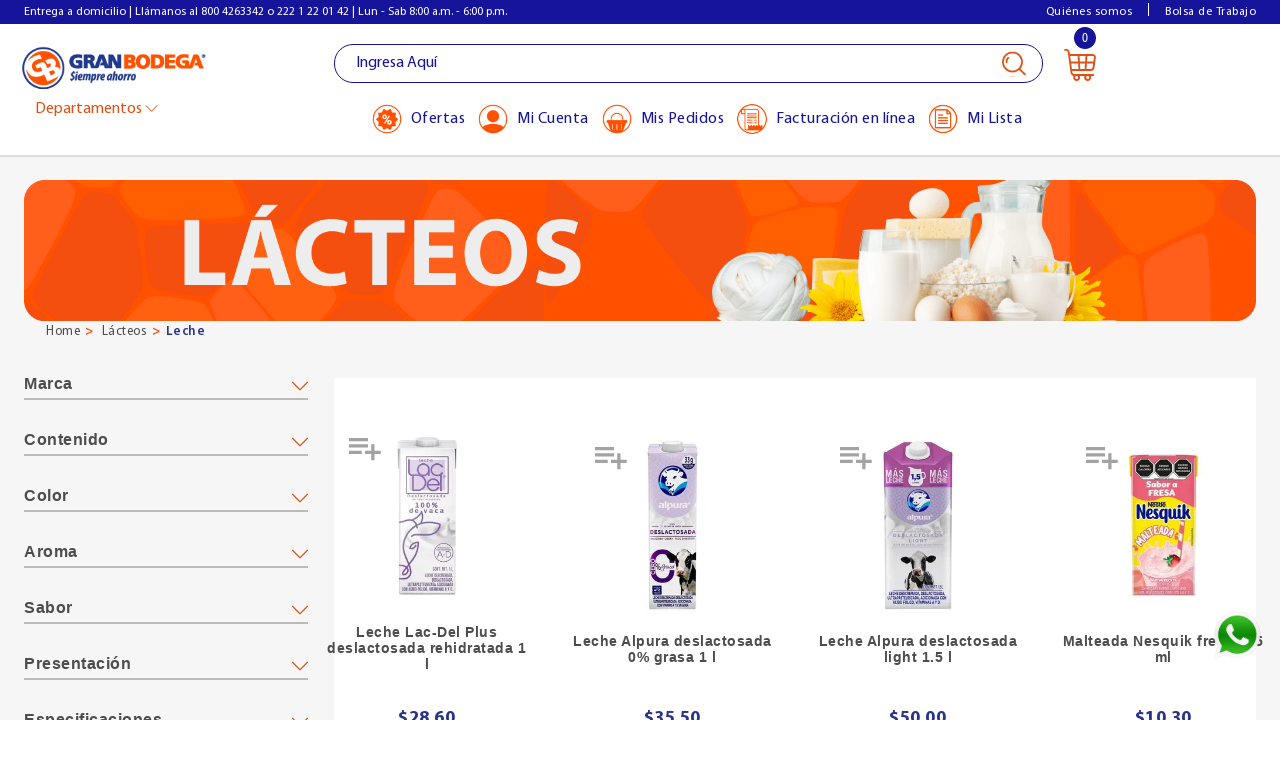

--- FILE ---
content_type: text/html; charset=utf-8
request_url: https://www.lagranbodega.com.mx/lacteos/leche
body_size: 45484
content:
<!DOCTYPE html >
<html xmlns="http://www.w3.org/1999/xhtml" xmlns:vtex="http://www.vtex.com.br/2009/vtex-common" xmlns:vtex.cmc="http://www.vtex.com.br/2009/vtex-commerce" lang="es">
  <head><meta name="language" content="es-MX" />
<meta name="country" content="MEX" />
<meta name="currency" content="$" />
<meta charset="utf-8" /><meta name="viewport" content="width=device-width, initial-scale=1, shrink-to-fit=no" /><meta name="copyright" content="La Gran Bodega®" /><meta name="format-detection" content="telephone=no" /><meta name="vtex-version" content="4.4.2556" /><meta name="name-version" content="home" /><meta name="skype_toolbar" content="skype_toolbar_parser_compatible" /><meta name="country" content="MX" /><meta http-equiv="X-UA-Compatible" content="IE=EDGE" /><meta http-equiv="content-type" content="text/html; charset=UTF-8" /><meta name="facebook-domain-verification" content="cdoaod7j0d3jrpnfw7ye8ud824247o" /><meta http-equiv="Content-Type" content="text/html;charset=utf-8" />
<meta name="description" content="Leche" />
<meta name="Abstract" content="Leche" />
<meta name="author" content="granbodega" />
<meta name="copyright" content="granbodega" />
<meta name="vtex-version" content="1.0.0.0" />
<meta http-equiv="pragma" content="no-cache" />
<link rel="shortcut icon" type="image/x-icon" href="/arquivos/favicon.ico?v=636711753571730000" /><link rel="apple-touch-icon" href="/arquivos/apple-touch-icon-144x144.png" sizes="144x144" /><link rel="preload" href="/arquivos/lagranbodega-vendor.min.js?v=637281088082100000" as="script" /><link rel="preload" href="/arquivos/lagranbodega-vendor.css?v=637273290193230000" as="style" /><title>Leche</title><script type="text/javascript" language="javascript">var jscheckoutUrl = 'https://www.lagranbodega.com.mx/checkout/#/cart';var jscheckoutAddUrl = 'https://www.lagranbodega.com.mx/checkout/cart/add';var jscheckoutGiftListId = '';var jsnomeSite = 'lagranbodega';var jsnomeLoja = 'lagranbodega';var jssalesChannel = '1';var defaultStoreCurrency = '$';var localeInfo = {"CountryCode":"MEX","CultureCode":"es-MX","CurrencyLocale":{"RegionDisplayName":"Mexico","RegionName":"MX","RegionNativeName":"México","TwoLetterIsoRegionName":"MX","CurrencyEnglishName":"Mexican Peso","CurrencyNativeName":"Peso","CurrencySymbol":"$","ISOCurrencySymbol":"MXN","Locale":2058,"Format":{"CurrencyDecimalDigits":2,"CurrencyDecimalSeparator":".","CurrencyGroupSeparator":",","CurrencyGroupSize":3,"StartsWithCurrencySymbol":true},"FlagUrl":"http://www.geonames.org/flags/x/mx.gif"}};</script> 
<script type="text/javascript" language="javascript">vtxctx = {"searchTerm":"","categoryId":"1012","categoryName":"Leche","departmentyId":"1006","departmentName":"Lácteos","isOrder":"0","isCheck":"0","isCart":"0","actionType":"","actionValue":"","login":null,"url":"www.lagranbodega.com.mx","transurl":"www.lagranbodega.com.mx"};</script> 
<script language="javascript" src="https://io.vtex.com.br/front-libs/jquery/1.8.3/jquery-1.8.3.min.js?v=1.0.0.0"   type="text/javascript"></script>
<script language="javascript" src="https://lagranbodega.vteximg.com.br/scripts/swfobject.js?v=1.0.0.0"   type="text/javascript"></script>
<script language="javascript" src="https://lagranbodega.vteximg.com.br/scripts/vtex.ajax.wait.js?v=1.0.0.0"   type="text/javascript"></script>
<script language="javascript" src="https://lagranbodega.vteximg.com.br/scripts/vtex.common.js?v=1.0.0.0"   type="text/javascript"></script>
<script language="javascript" src="https://vtex.vtexassets.com/_v/public/assets/v1/npm/@vtex/render-extension-loader@0.1.6/lib/render-extension-loader.js?v=1.0.0.0"   type="text/javascript"></script>
<script language="javascript" src="https://io.vtex.com.br/rc/rc.js?v=1.0.0.0"   type="text/javascript"></script>
<script language="javascript" src="https://activity-flow.vtex.com/af/af.js?v=1.0.0.0"   type="text/javascript"></script>
<script language="javascript" src="https://lagranbodega.vteximg.com.br/scripts/vtex.tagmanager.helper.js?v=1.0.0.0"   type="text/javascript"></script>
<script language="javascript" src="https://io.vtex.com.br/portal-ui/v1.21.0/scripts/vtex-events-all.min.js?v=1.0.0.0"   type="text/javascript"></script>
<script language="javascript" src="https://io.vtex.com.br/portal-ui/v1.21.0/scripts/vtex-analytics.js?v=1.0.0.0"   type="text/javascript"></script>
<script language="javascript" src="https://io.vtex.com.br/front-libs/front-i18n/0.7.2/vtex-i18n.min.js?v=1.0.0.0"   type="text/javascript"></script>
<script language="javascript" src="https://io.vtex.com.br/front-libs/front-utils/3.0.8/underscore-extensions.js?v=1.0.0.0"   type="text/javascript"></script>
<script language="javascript" src="https://lagranbodega.vteximg.com.br/scripts/currency-format.min.js?v=1.0.0.0"   type="text/javascript"></script>
<script language="javascript" src="https://io.vtex.com.br/front-libs/dustjs-linkedin/2.3.5/dust-core-2.3.5.min.js?v=1.0.0.0"   type="text/javascript"></script>
<script language="javascript" src="https://io.vtex.com.br/vtex.js/v2.13.1/vtex.min.js?v=1.0.0.0"   type="text/javascript"></script>
<script language="javascript" src="https://lagranbodega.vteximg.com.br/scripts/jquery.ui.core.js?v=1.0.0.0"   type="text/javascript"></script>
<script language="javascript" src="https://lagranbodega.vteximg.com.br/scripts/autocomplete/jquery.ui.widget.js?v=1.0.0.0"   type="text/javascript"></script>
<script language="javascript" src="https://lagranbodega.vteximg.com.br/scripts/autocomplete/jquery.ui.position.js?v=1.0.0.0"   type="text/javascript"></script>
<script language="javascript" src="https://lagranbodega.vteximg.com.br/scripts/autocomplete/jquery.ui.autocomplete.js?v=1.0.0.0"   type="text/javascript"></script>
<script language="javascript" src="https://lagranbodega.vteximg.com.br/scripts/vtex.commerce.search.js?v=1.0.0.0"   type="text/javascript"></script>
<script language="javascript" src="https://lagranbodega.vteximg.com.br/scripts/vtex.viewpart.fulltextsearchbox.js?v=1.0.0.0"   type="text/javascript"></script>
<script language="javascript" src="https://io.vtex.com.br/portal-plugins/2.9.13/js/portal-minicart-with-template.min.js?v=1.0.0.0"   type="text/javascript"></script>
<script language="javascript" src="https://io.vtex.com.br/portal-plugins/2.9.13/js/portal-template-as-modal.min.js?v=1.0.0.0"   type="text/javascript"></script>
<script language="javascript" src="https://io.vtex.com.br/portal-plugins/2.9.13/js/portal-sku-selector-with-template-v2.min.js?v=1.0.0.0"   type="text/javascript"></script>
<script language="javascript" src="https://lagranbodega.vteximg.com.br/scripts/vtex.cookie.js?v=1.0.0.0"   type="text/javascript"></script>
<script language="javascript" src="https://lagranbodega.vteximg.com.br/scripts/jquery.pager.js?v=1.0.0.0"   type="text/javascript"></script>
<link rel="stylesheet" href="/arquivos/lbg_css_js_customnew3.css?v=0.0.22" /><link rel="stylesheet" href="/arquivos/bootstrap-native.min.css?v=636711747444100000" /><link rel="stylesheet" href="/arquivos/slick.min.css?v=636711747527430000" /><link rel="stylesheet" href="/arquivos/jquery.buylist.css?v=636843878773730000" /><link rel="stylesheet" href="/arquivos/style.css?v=0.0.6" /><link rel="stylesheet" href="/arquivos/grupolgbstilos.css?v=637191115267230000" /><link rel="stylesheet" href="/arquivos/hojadeestilosfrescura.css?v=637316558100830000" /><link href="/arquivos/lagranbodega-vendor.css?v=637273290193230000" rel="stylesheet" /><link href="/arquivos/lagranbodega.css?v=5676576" rel="stylesheet" /><link rel="stylesheet" href="/arquivos/style1.css?v=15" /><link rel="stylesheet" href="/arquivos/pushbar.css?v=05" /><script src="https://www.googletagmanager.com/gtag/js?id=AW-10851620223"></script><script>
  window.dataLayer = window.dataLayer || [];
  function gtag(){dataLayer.push(arguments);}
  gtag('js', new Date());

  gtag('config', 'AW-10851620223');
</script><script>
  gtag('event', 'conversion', {'send_to': 'AW-10851620223/jaVeCNijg6QDEP-qurYo'});
</script><style>
	    .ico-basket-white {
            width: 27px!important;
            height: 27px!important;
        }
	</style><script language="javascript">var ___scriptPathTransac = '';</script><script language="javascript">var ___scriptPath = '';</script>
<!-- Start - WebAnalyticsViewPart -->
<script> var defaultUtmFromFolder = '';</script>
<!-- CommerceContext.Current.VirtualFolder.Name: @categoria@ -->

<script>
vtex.events.addData({"pageCategory":"Category","pageDepartment":"Lácteos","pageUrl":"http://www.lagranbodega.com.mx/lacteos/leche","pageTitle":"Leche","skuStockOutFromShelf":[],"skuStockOutFromProductDetail":[],"shelfProductIds":["18198","18140","18139","18030","18029","17847","17597","17282","17211","16771","14140","14102"],"accountName":"lagranbodega","pageFacets":["departmentId:1006","categoriesFullPath:/1003/","brandId:2000031","productClusterSearchableIds:152","Contenido:1 pieza","Color:Amarillo","Aroma:Chocolate","Sabor:Café","Presentación:Bolsa","Especificaciones:Deslactosado","Peso:1001ml -1500 ml"],"categoryId":1012,"categoryName":"Leche"});
</script>

<script>
(function(w,d,s,l,i){w[l]=w[l]||[];w[l].push({'gtm.start':
                            new Date().getTime(),event:'gtm.js'});var f=d.getElementsByTagName(s)[0],
                            j=d.createElement(s),dl=l!='dataLayer'?'&l='+l:'';j.async=true;j.src=
                            '//www.googletagmanager.com/gtm.js?id='+i+dl;f.parentNode.insertBefore(j,f);
                            })(window,document,'script','dataLayer','GTM-5XWPHGH');
</script>

<script>
var helper = new vtexTagManagerHelper('categoryView'); helper.init();
</script>

<!-- End - WebAnalyticsViewPart -->
<link rel="canonical" href="https://www.lagranbodega.com.mx/lacteos/leche" /></head>
  <body id="category-page" class="category lgb-header-fixed"><div class="ajax-content-loader" rel="/no-cache/callcenter/disclaimer"></div><!-- Page Inside Preloader. Begin --><div class="preloader"><div class="load-list"><div class="load"></div><div class="load load2"></div></div></div><!-- Page Inside Preloader. End --><!-- Page Inside Header. Begin --><header class="lgb-header"><div class="lgb-header__topbar"><div class="xl-container"><div class="content"><div class="topbar__highlight">Entrega a domicilio | Llámanos al 800 4263342 o 222 1 22 01 42 | Lun - Sab 8:00 a.m. - 6:00 p.m.</div><ul class="topbar__info"><li><a href="/grupolgb/" target="_blank">Quiénes somos</a></li><li class="divider"></li><li><a href="https://www.lagranbodega.com.mx/grupolgb/bolsadetrabajo" target="_blank">Bolsa de Trabajo</a></li></ul></div></div></div><div class="lgb-header__main-content"><div class="xl-container"><div class="content"><button class="navbar--open" aria-label="Menú abierto"><span></span><span></span><span></span></button><a href="/" class="logo" title="Volver a la página de inicio">La Gran Bodega</a><div class="header-search"><script type="text/javascript" language="javascript"> /*<![CDATA[*/ $(document).ready(function(){currentDept = '0'; enableFullTextSearchBox('ftBox958e5834dfee400db66ca95e8f5ff0b0', 'ftDept958e5834dfee400db66ca95e8f5ff0b0', 'ftIdx958e5834dfee400db66ca95e8f5ff0b0', 'ftBtn958e5834dfee400db66ca95e8f5ff0b0', '/SEARCHTERM?&utmi_p=_lacteos_leche&utmi_pc=BuscaFullText&utmi_cp=SEARCHTERM','Ingresa Aquí' );}); /*]]>*/ </script><fieldset class="busca"><legend>Buscar</legend><label>Buscar</label><select id="ftDept958e5834dfee400db66ca95e8f5ff0b0"><option value="">Todo o Site</option><option value="1002">Frutas y Verduras</option><option value="1003">Despensa</option><option value="344">Higiene y Belleza</option><option value="234">Bebidas</option><option value="1004">Limpieza y Mascotas</option><option value="1005">Carnes y Pescados</option><option value="1006">Lácteos</option><option value="1007">Salchichonería</option><option value="1008">Panadería y Tortillería</option><option value="1009">Mascotas</option><option value="1010">Congelados</option><option value="1011">Utensilios domésticos</option><option value="1070">Cerveza, Vinos y Licores</option><option value="1084">Farmacia</option><option value="1096">Bebés y Accesorios</option><option value="1103">Dulcería</option><option value="1207">Jugos y Bebidas</option></select><input type="hidden" id=ftIdx958e5834dfee400db66ca95e8f5ff0b0 value="" /><input id="ftBox958e5834dfee400db66ca95e8f5ff0b0" class="fulltext-search-box" type="text" size="20" accesskey="b" /><input id="ftBtn958e5834dfee400db66ca95e8f5ff0b0" type="button" value="Buscar" class="btn-buscar" /></fieldset><ul class="header-links"><!--				<li class="item-offers">
                      <a href="/hotsale/">
                          <i class="ico-offers"><svg fill="none" xmlns="http://www.w3.org/2000/svg" viewBox="0 0 20 20"><g clip-path="url(#clip0)" fill="#DE5013"><path d="M18.67 10.259a.586.586 0 010-.518l.746-1.526a1.736 1.736 0 00-.75-2.306l-1.5-.796a.586.586 0 01-.304-.419l-.293-1.673a1.736 1.736 0 00-1.962-1.425l-1.681.238a.586.586 0 01-.493-.16l-1.22-1.18a1.736 1.736 0 00-2.425 0l-1.22 1.18a.586.586 0 01-.494.16l-1.681-.238A1.736 1.736 0 003.43 3.021l-.293 1.673a.586.586 0 01-.305.42l-1.5.795a1.736 1.736 0 00-.749 2.306l.746 1.526c.08.165.08.354 0 .518l-.746 1.526a1.736 1.736 0 00.75 2.306l1.5.796a.586.586 0 01.304.419l.293 1.673a1.735 1.735 0 001.962 1.425l1.681-.238a.586.586 0 01.493.16l1.22 1.18a1.738 1.738 0 002.425 0l1.22-1.18a.587.587 0 01.493-.16l1.682.238a1.736 1.736 0 001.962-1.425l.293-1.673a.586.586 0 01.305-.42l1.5-.795a1.736 1.736 0 00.749-2.306l-.746-1.526zm-.544 2.813l-1.5.796a1.733 1.733 0 00-.9 1.239l-.294 1.672a.587.587 0 01-.663.483l-1.682-.238a1.732 1.732 0 00-1.456.473l-1.22 1.18a.588.588 0 01-.821 0l-1.22-1.18a1.73 1.73 0 00-1.457-.473l-1.682.238a.587.587 0 01-.663-.483l-.294-1.673a1.732 1.732 0 00-.9-1.238l-1.5-.796a.587.587 0 01-.254-.78l.746-1.526a1.732 1.732 0 000-1.532L1.62 7.708a.587.587 0 01.254-.78l1.5-.796c.478-.254.806-.705.9-1.238l.293-1.673a.587.587 0 01.664-.483l1.682.238a1.732 1.732 0 001.456-.473l1.22-1.18a.587.587 0 01.821 0l1.22 1.18c.39.377.92.55 1.457.473l1.682-.238a.587.587 0 01.663.483l.294 1.673c.093.533.421.985.9 1.238l1.5.796c.283.15.394.493.254.78l-.746 1.526a1.732 1.732 0 000 1.531l.746 1.526c.14.288.029.63-.254.78z"/><path d="M14.214 5.786a.577.577 0 00-.815 0l-7.613 7.613a.577.577 0 00.815.815l7.613-7.613a.577.577 0 000-.815zM7.693 4.81a2.117 2.117 0 00-2.115 2.114c0 1.166.949 2.115 2.115 2.115a2.117 2.117 0 002.115-2.115 2.117 2.117 0 00-2.115-2.115zm0 3.075a.962.962 0 010-1.922.962.962 0 010 1.922zM12.307 10.961a2.117 2.117 0 00-2.115 2.115c0 1.166.949 2.115 2.115 2.115a2.117 2.117 0 002.115-2.115 2.117 2.117 0 00-2.115-2.115zm0 3.076a.962.962 0 010-1.922.962.962 0 010 1.922z"/></g><defs><clipPath id="clip0"><path fill="#fff" d="M0 0h20v20H0z"/></clipPath></defs></svg></i>
                          <span class="item-text">Hot Sale</span>
                      </a>
                      </li> --><li class="item-offers"><a href="/ofertas/"><i class="ico-offers"><img src="https://lagranbodega.vteximg.com.br/arquivos/Ofertas.png?v=637732015013730000" /></i><span class="item-text">Ofertas</span></a></li><!--				<li class="item-lists">
                      <a href="/mis-listas/">
                          <i class="ico-list"><svg fill="none" xmlns="http://www.w3.org/2000/svg" viewBox="0 0 20 20"><path d="M4.38 7.328a2.668 2.668 0 00-2.668 2.67 2.668 2.668 0 002.669 2.669 2.668 2.668 0 002.669-2.67 2.68 2.68 0 00-2.67-2.669zm0 4.402a1.732 1.732 0 110-3.465 1.732 1.732 0 110 3.465zM17.82 8.078H8.29a.47.47 0 00-.467.468c0 .258.21.468.468.468h9.53a.47.47 0 00.467-.468.47.47 0 00-.468-.468zM13.423 10.981H8.291a.47.47 0 00-.468.468c0 .258.206.469.468.469h5.132a.47.47 0 00.468-.469.47.47 0 00-.468-.468zM4.38 0a2.668 2.668 0 00-2.668 2.67A2.668 2.668 0 004.38 5.337 2.668 2.668 0 104.38 0zm0 4.397a1.732 1.732 0 01-1.732-1.733c0-.96.773-1.732 1.733-1.732a1.732 1.732 0 110 3.465zM17.82.726H8.29a.47.47 0 00-.467.468c0 .258.21.468.468.468h9.53a.47.47 0 00.467-.468.47.47 0 00-.468-.468zM13.423 3.676H8.291a.47.47 0 00-.468.468c0 .258.206.468.468.468h5.132a.47.47 0 00.468-.468.47.47 0 00-.468-.468zM4.38 14.662a2.668 2.668 0 00-2.668 2.669A2.668 2.668 0 004.38 20a2.668 2.668 0 100-5.338zm0 4.397a1.732 1.732 0 110-3.466 1.732 1.732 0 110 3.466zM17.82 15.383H8.29a.47.47 0 00-.467.468c0 .258.21.468.468.468h9.53a.47.47 0 00.467-.468.47.47 0 00-.468-.468zM13.423 18.333H8.291a.47.47 0 00-.468.468c0 .258.21.469.468.469h5.132a.47.47 0 00.468-.469.47.47 0 00-.468-.468z" fill="#DE5013"/></svg></i>
                          <span class="item-text">Listas</span>
                      </a>
                      </li>       --><li class="item-account"><a href="/_secure/account#/profile"><i class="ico-account"><img src="https://lagranbodega.vteximg.com.br/arquivos/Mi-cuenta.png?v=637732015012670000" /></i><span class="item-text">Mi Cuenta</span></a></li><li class="item-orders"><a href="/_secure/account#/orders"><i class="ico-orders"><img src="https://lagranbodega.vteximg.com.br/arquivos/Pedidos.png?v=637732015014200000" /></i><span class="item-text">Mis Pedidos</span></a></li><li class="item-orders"><a href="http://facturacion.grupolagranbodega.com.mx/"><i class="ico-orders"><img src="https://lagranbodega.vteximg.com.br/arquivos/icono-facturacion.png?v=637794404193970000" /></i><span class="item-text">Facturación en línea</span></a></li><li class="item-orders"><a href="https://www.lagranbodega.com.mx/login?ReturnUrl=%2f_secure%2fmis-listas"><i class="ico-orders"><img src="https://lagranbodega.vteximg.com.br/arquivos/Listas.png?v=637830035905200000" /></i><span class="item-text">Mi Lista</span></a></li></ul></div><div class="header-cart"><div class="cart-count" style="display: none"><div class="portal-totalizers-ref"></div><script>$('.portal-totalizers-ref').minicart({ showMinicart: false, showTotalizers: true, showShippingOptions: false });</script></div><button class="btn-cart" data-pushbar-target="carrito"><i class="ico-cart"><!--<svg fill="none" xmlns="http://www.w3.org/2000/svg" viewBox="0 0 32 32">--><!--   <path--><!--      d="M31.12 6.072c-.593-.678-1.438-1.051-2.38-1.051H5.962l-.23-1.719C5.486 1.45 4.197 0 2.8 0H1.125a.937.937 0 100 1.875h1.674c.3 0 .937.636 1.076 1.675l2.683 20.127c.119.887.574 1.718 1.284 2.34.526.46 1.148.766 1.8.894a3.425 3.425 0 00-.417 1.641A3.452 3.452 0 0012.673 32a3.452 3.452 0 003.448-3.448c0-.566-.138-1.1-.381-1.573h4.912a3.424 3.424 0 00-.381 1.573A3.452 3.452 0 0023.719 32a3.452 3.452 0 003.448-3.448c0-.566-.138-1.1-.382-1.573h2.457a.938.938 0 000-1.875H10.33c-.916 0-1.792-.767-1.913-1.675l-.196-1.47h18.51c.895 0 1.779-.343 2.488-.964.71-.62 1.165-1.451 1.284-2.339l1.344-10.085c.125-.934-.133-1.821-.726-2.5zm-16.874 22.48c0 .867-.706 1.573-1.573 1.573a1.575 1.575 0 01-1.573-1.573c0-.867.706-1.573 1.573-1.573s1.573.706 1.573 1.573zm11.046 0c0 .867-.706 1.573-1.573 1.573a1.575 1.575 0 01-1.573-1.573c0-.867.705-1.573 1.573-1.573.867 0 1.573.706 1.573 1.573zM29.71 7.307c.232.265.331.626.279 1.016l-.564 4.229h-6.379l.377-5.656h5.317c.393 0 .738.146.97.41zM16.396 20.083l-.377-5.656h5.023l-.377 5.656h-4.269zm-.502-7.531l-.377-5.656h6.027l-.377 5.656h-5.273zm-2.256-5.656l.377 5.656H6.967l-.755-5.656h7.426zm-6.421 7.531h6.923l.377 5.656H7.97l-.754-5.656zm19.514 5.656h-4.187l.377-5.656h6.254l-.53 3.981c-.122.908-.998 1.675-1.914 1.675z"--><!--      fill="#DE5013" />--><!--</svg>--><svg xmlns="http://www.w3.org/2000/svg" width="32" height="32" viewBox="0 0 53.704 54.229"><defs><style>.a{fill:#de5013;}</style></defs><path class="a" d="M52.608,10.29a5.264,5.264,0,0,0-4.033-1.781H9.973L9.584,5.6C9.167,2.457,6.982,0,4.615,0H1.776a1.589,1.589,0,1,0,0,3.177H4.613c.508,0,1.588,1.078,1.823,2.839l4.547,34.109a6.437,6.437,0,0,0,2.176,3.966,6.568,6.568,0,0,0,3.05,1.515,5.843,5.843,0,1,0,10.334.115h8.324a5.844,5.844,0,1,0,10.393,0h4.164a1.59,1.59,0,0,0,0-3.177H17.376A3.41,3.41,0,0,1,14.134,39.7L13.8,37.213H45.17a6.6,6.6,0,0,0,6.392-5.6L53.84,14.525a5.274,5.274,0,0,0-1.23-4.237Zm-28.6,38.1a2.666,2.666,0,1,1-2.666-2.666A2.669,2.669,0,0,1,24.012,48.386Zm18.719,0a2.666,2.666,0,1,1-2.666-2.666A2.669,2.669,0,0,1,42.731,48.386Zm7.487-36a2.138,2.138,0,0,1,.473,1.722l-.956,7.167H38.925l.639-9.585h9.011a2.143,2.143,0,0,1,1.644.695ZM27.655,34.034l-.639-9.585h8.512l-.639,9.585ZM26.8,21.271l-.639-9.585H36.38l-.639,9.585Zm-3.823-9.585.639,9.585H11.676L10.4,11.686ZM12.1,24.449H23.832l.639,9.585H13.376L12.1,24.449Zm33.07,9.585h-7.1l.639-9.585h10.6l-.9,6.746A3.413,3.413,0,0,1,45.17,34.034Z" transform="translate(-0.188)" /></svg></i></button><div data-pushbar-id="carrito" data-pushbar-direction="right"><div class="btn-cerrar"><button data-pushbar-close=""><i class="cerrar"></i></button><div><h5 class="carrito">Carrito</h5></div><!--<button class="vaciar-carrito popup" onclick="mostrarMensaje()"> Vaciar carrito
                    <span class="popuptext" id="myPopup">
                        <span style="color: #29348B; font-size: 16px;text-align: left;">Vaciar carrito</span><br></br><span>¿Deseas eliminar todos los productos de tu carrito?</span>
                        <p style="display: flex; margin-top: 11px;">   
                        <input type="button" class="confirmar" value="Confirmar"/>
                        <input type="button" class="cancelar" value="Cancelar"/>
                        </p>
                    </span>
                 </button>--></div><div class="miniCart"><!-- miniCart | Vtex Control. Begin --><div class="portal-minicart-ref"></div><script>$('.portal-minicart-ref').minicart({ showMinicart: true, showTotalizers: false  , showShippingOptions: false });</script><!-- miniCart | Vtex Control. End --></div></div></div></div></div></div><script>
        var pushbar = new Pushbar({
            blur: true,
            overlay: true
        });
      </script><script>
        function mostrarMensaje() {
        var popup = document.getElementById("myPopup");
        popup.classList.toggle("show");
            }
        </script></header><div class="main-content-box-overlay"></div><div class="main-content-lgb"><div class="xl-container"><div class="lgb-wrapper-lgb"><aside class="lgb-aside-box"><button class="btn-open-menu"><span class="item-main">Departamentos <span class="ti ti-angle-down"></span></span></button><nav class="lgb-main-navbar-box"><div class="navbar--header"><!--<img src="/arquivos/logo-lagranbodega-white.png?v=637278281019700000" alt="La Gran Bodega" />--><img src="/arquivos/logoGB-blanco.png?v=637732890538100000" width="130px" alt="La Gran Bodega" /><button class="navbar--close" aria-label="Cerrar menú"><svg fill="none" xmlns="http://www.w3.org/2000/svg" viewBox="0 0 32 32"><path d="M17.253 16l6.48-6.48a.889.889 0 00-1.253-1.253L16 14.747l-6.48-6.49a.889.889 0 00-1.253 1.254L14.747 16l-6.49 6.48a.89.89 0 101.254 1.253L16 17.253l6.48 6.48a.889.889 0 001.253-1.253L17.253 16z" fill="#fff" /></svg></button><button class="regressar"><svg fill="none" xmlns="http://www.w3.org/2000/svg" viewBox="0 0 16 16"><g clip-path="url(#clip0)"><path d="M8.439 12.13l7.388-7.389a.616.616 0 00-.87-.87l-6.953 6.952L1.05 3.871a.616.616 0 00-.87.87l7.387 7.388c.24.24.63.24.871 0z" fill="#fff"></path></g><defs><clipPath id="clip0"><path fill="#fff" transform="rotate(90 8 8)" d="M0 0h16v16H0z"></path></clipPath></defs></svg></button></div><div class="menu-departamento custom-scroll"><span class="rt"></span><span class="rb"></span><a class="regressar">regresar</a><!-- ENLACE DESPENSA --><ul id="menu-departamento"><h3 class="nivel-1 despensa"><span></span><a class="menu-item-texto" href="/despensa">Despensa</a><ul><div class="custom-scroll"><li class="nivel-2"><a href="/despensa/aceites-de-cocina">Aceites de Cocina</a><ul><!--                    <li><a href="/despensa/aceites-de-cocina/de-coco">De Coco</a></li>  --><li><a href="/despensa/aceites-de-cocina/de-maiz">De Maíz</a></li><li><a href="/despensa/aceites-de-cocina/de-oliva">De Oliva</a></li><li><a href="/despensa/aceites-de-cocina/de-semillas-y-vegetal">De Semillas y
                                        Vegetal</a></li><li><a href="/despensa/aceites-de-cocina/manteca-vegetal">Manteca Vegetal</a></li></ul></li><li class="nivel-2"><a href="/despensa/alimentos-instantaneos">Alimentos Instantáneos</a><ul><li><a href="/despensa/alimentos-instantaneos/arroz-instantaneo">Arroz Instantáneo</a></li><!--                <li><a href="/despensa/alimentos-instantaneos/comida-rapida">Comida Rápida</a></li>  --><li><a href="/despensa/alimentos-instantaneos/cremas-instantaneas">Cremas
                                        Instantáneas</a></li><li><a href="/despensa/alimentos-instantaneos/frijoles-instantaneos">Frijoles
                                        Instantaneos</a></li><li><a href="/despensa/alimentos-instantaneos/pasta-y-sopa-instantanea">Pasta y Sopa
                                        Instantánea</a></li><li><a href="/despensa/alimentos-instantaneos/pure-instantaneo">Puré Instantáneo</a></li><li><a href="/despensa/alimentos-instantaneos/sopa-envasada">Sopa envasada</a></li></ul></li><!--                <li class="nivel-2">
                          <a href="/despensa/alimentos-saludables">Alimentos Saludables</a>
                          <ul>
                              <li><a href="/despensa/alimentos-saludables/integral">Integral</a></li>
                              <li><a href="/despensa/alimentos-saludables/organicos">Orgánicos</a></li>
                              <li><a href="/despensa/alimentos-saludables/sin-azucar">Sin Azúcar</a></li>
                              <li><a href="/despensa/alimentos-saludables/sin-gluten">Sin Gluten</a></li>
                          </ul>
                      </li>       --><li class="nivel-2"><a href="/despensa/arroz-frijol-y-semillas">Arroz, Frijol y Semillas</a><ul><li><a href="/despensa/arroz-frijol-y-semillas/arroz">Arroz</a></li><li><a href="/despensa/arroz-frijol-y-semillas/frijol">Frijol</a></li><li><a href="/despensa/arroz-frijol-y-semillas/leguminosas">Leguminosas</a></li><li><a href="/despensa/arroz-frijol-y-semillas/semillas">Semillas</a></li></ul></li><li class="nivel-2"><a href="/despensa/azucar-y-postres">Azúcar y Postres</a><ul><li><a href="/despensa/azucar-y-postres/azucar">Azúcar</a></li><li><a href="/despensa/azucar-y-postres/flanes">Flanes</a></li><li><a href="/despensa/azucar-y-postres/gelatina-de-agua-en-polvo">Gelatina de Agua en
                                        Polvo</a></li><li><a href="/despensa/azucar-y-postres/gelatina-de-leche-en-polvo">Gelatina de Leche en
                                        Polvo</a></li><li><a href="/despensa/azucar-y-postres/grenetina">Grenetina</a></li><li><a href="/despensa/azucar-y-postres/sustituto-de-azucar">Sustituto de Azúcar</a></li></ul></li><li class="nivel-2"><a href="/despensa/botanas-y-fruta-seca">Botanas y Fruta Seca</a><ul><li><a href="/despensa/botanas-y-fruta-seca/cacahuates-y-habas">Cacahuates y Habas</a></li><li><a href="/despensa/botanas-y-fruta-seca/chicharrones">Chicharrones</a></li><!--                        <li><a href="/despensa/botanas-y-fruta-seca/dip">Dip</a></li>       --><li><a href="/despensa/botanas-y-fruta-seca/frutas-secas">Frutas Secas</a></li><!--                        <li><a href="/despensa/botanas-y-fruta-seca/mix-de-semillas">Mix de Semillas</a></li>       --><li><a href="/despensa/botanas-y-fruta-seca/nueces-y-almendras">Nueces y Almendras</a></li><li><a href="/despensa/botanas-y-fruta-seca/palomitas">Palomitas</a></li><li><a href="/despensa/botanas-y-fruta-seca/papas-y-frituras">Papas y Frituras</a></li><!--                        <li><a href="/despensa/botanas-y-fruta-seca/pepitas-y-pistaches">Pepitas y Pistaches</a></li>       --></ul></li><li class="nivel-2"><a href="/despensa/cafe-te-y-sustitutos">Café, Té y Sustitutos</a><ul><li><a href="/despensa/cafe-te-y-sustitutos/cafe-en-grano">Café en grano</a></li><li><a href="/despensa/cafe-te-y-sustitutos/cafe-molido">Café Molido</a></li><li><a href="/despensa/cafe-te-y-sustitutos/cafe-soluble">Café Soluble</a></li><li><a href="/despensa/cafe-te-y-sustitutos/cappuccino-instantaneo">Cappuccino
                                        Instantáneo</a></li><!--                        <li><a href="/despensa/cafe-te-y-sustitutos/capsulas-de-cafe">Cápsulas de café</a></li>     --><li><a href="/despensa/cafe-te-y-sustitutos/crema-para-cafe">Crema para Café</a></li><!--                        <li><a href="/despensa/cafe-te-y-sustitutos/filtros-para-cafe">Filtros para café</a></li>       --><!--                        <li><a href="/despensa/cafe-te-y-sustitutos/te-de-frutas">Té de frutas</a></li>         --><li><a href="/despensa/cafe-te-y-sustitutos/te-de-hierbas-y-especias">Té de Hierbas y
                                        Especias</a></li><li><a href="/despensa/cafe-te-y-sustitutos/te-verde">Té Verde</a></li><!--                        <li><a href="/despensa/cafe-te-y-sustitutos/tes-medicinales">Tés Medicinales</a></li>       --></ul></li><li class="nivel-2"><a href="/despensa/cereales-y-barras">Cereales y Barras</a><ul><li><a href="/despensa/cereales-y-barras/avena-y-granola">Avena y Granola</a></li><li><a href="/despensa/cereales-y-barras/barras-de-cereal">Barras de Cereal</a></li><li><a href="/despensa/cereales-y-barras/cereal-dulce">Cereal Dulce</a></li><li><a href="/despensa/cereales-y-barras/de-fibra-y-light">De Fibra y Light</a></li></ul></li><!--                <li class="nivel-2">
                          <a href="/despensa/comida-oriental">Comida Oriental</a>
                          <ul>
                              <li><a href="/despensa/comida-oriental/accesorios-para-sushi">Accesorios para Sushi</a></li>
                              <li><a href="/despensa/comida-oriental/arroz-y-pastas">Arroz y Pastas</a></li>
                              <li><a href="/despensa/comida-oriental/harinas-y-algas">Harinas y Algas</a></li>
                              <li><a href="/despensa/comida-oriental/salsas-y-complementos">Salsas y Complementos</a></li>
                          </ul>
                      </li>       --><li class="nivel-2"><a href="/despensa/dulces-y-chocolates">Dulces y Chocolates</a><ul><!--                        <li><a href="/despensa/dulces-y-chocolates/bombones">Bombones</a></li> --><li><a href="/despensa/dulces-y-chocolates/caramelos">Caramelos</a></li><li><a href="/despensa/dulces-y-chocolates/chicles">Chicles</a></li><li><a href="/despensa/dulces-y-chocolates/chocolates">Chocolates</a></li><li><a href="/despensa/dulces-y-chocolates/dulces-enchilados">Dulces Enchilados</a></li><li><a href="/despensa/dulces-y-chocolates/gomitas">Gomitas</a></li><li><a href="/despensa/dulces-y-chocolates/paletas">Paletas</a></li><!--                        <li><a href="/despensa/dulces-y-chocolates/sin-azucar">Sin Azúcar</a></li>      --><!--                        <li><a href="/despensa/dulces-y-chocolates/tipicos">Típicos</a></li>        --></ul></li><li class="nivel-2"><a href="/despensa/enlatados-y-conservas">Enlatados y Conservas</a><ul><li><a href="/despensa/enlatados-y-conservas/aceitunas">Aceitunas</a></li><li><a href="/despensa/enlatados-y-conservas/ates-y-chongos">Ates y Chongos</a></li><li><a href="/despensa/enlatados-y-conservas/atun-y-pescados">Atún y Pescados</a></li><!--                        <li><a href="/despensa/enlatados-y-conservas/carnes-enlatadas">Carnes Enlatadas</a></li>        --><li><a href="/despensa/enlatados-y-conservas/chiles-enlatados">Chiles Enlatados</a></li><li><a href="/despensa/enlatados-y-conservas/frutas-en-almibar">Frutas en Almíbar</a></li><!--                        <li><a href="/despensa/enlatados-y-conservas/mariscos-enlatados">Mariscos Enlatados</a></li>        --><!--                        <li><a href="/despensa/enlatados-y-conservas/sopas-y-cremas">Sopas y Cremas</a></li>        --><li><a href="/despensa/enlatados-y-conservas/vegetales-enlatados">Vegetales
                                        enlatados</a></li></ul></li><li class="nivel-2"><a href="/despensa/especias-y-sazonadores">Especias y Sazonadores</a><ul><li><a href="/despensa/especias-y-sazonadores/chiles-secos">Chiles Secos</a></li><li><a href="/despensa/especias-y-sazonadores/consomes">Consomés</a></li><li><a href="/despensa/especias-y-sazonadores/especias">Especias</a></li><li><a href="/despensa/especias-y-sazonadores/mole-y-adobo">Mole y Adobo</a></li><li><a href="/despensa/especias-y-sazonadores/sal-y-condimentos">Sal y Condimentos</a></li><li><a href="/despensa/especias-y-sazonadores/sazonadores">Sazonadores</a></li></ul></li><li class="nivel-2"><a href="/despensa/galletas">Galletas</a><ul><li><a href="/despensa/galletas/botaneras">Botaneras</a></li><li><a href="/despensa/galletas/de-cereal-y-sin-azucar">De Cereal y sin Azúcar</a></li><li><a href="/despensa/galletas/empanizador">Empanizador</a></li><li><a href="/despensa/galletas/galletas-dulces">Galletas Dulces</a></li><li><a href="/despensa/galletas/palitos">Palitos</a></li></ul></li><li class="nivel-2"><a href="/despensa/harina-y-reposteria">Harina y Repostería</a><ul><!--                        <li><a href="/despensa/harina-y-reposteria/chocolates-para-reposteria">Chocolates para Repostería</a></li>      --><li><a href="/despensa/harina-y-reposteria/de-arroz">De Arroz</a></li><li><a href="/despensa/harina-y-reposteria/de-trigo-y-maiz">De Trigo y Maíz</a></li><li><a href="/despensa/harina-y-reposteria/para-hot-cakes">Para Hot Cakes</a></li><li><a href="/despensa/harina-y-reposteria/reposteria">Repostería</a></li><!--                        <li><a href="/despensa/harina-y-reposteria/saborizantes-artificales">Saborizantes Artificiales</a></li>     --></ul></li><li class="nivel-2"><a href="/despensa/leche">Leche</a><ul><li><a href="/despensa/leche/condensada">Condensada</a></li><!--                        <li><a href="/despensa/leche/en-polvo">En Polvo</a></li>        --><li><a href="/despensa/leche/evaporada">Evaporada</a></li><li><a href="/despensa/leche/media-crema">Media crema</a></li></ul></li><li class="nivel-2"><a href="/despensa/mermeladas-y-miel">Mermeladas y Miel</a><ul><li><a href="/despensa/mermeladas-y-miel/cajeta">Cajeta</a></li><li><a href="/despensa/mermeladas-y-miel/crema-de-cacahuate-y-avellana">Crema de
                                        Cacahuate y
                                        Avellana</a></li><li><a href="/despensa/mermeladas-y-miel/mermelada">Mermelada</a></li><li><a href="/despensa/mermeladas-y-miel/miel">Miel</a></li></ul></li><li class="nivel-2"><a href="/despensa/pan-y-tortillas-empacados">Pan y Tortillas Empacados</a><ul><li><a href="/despensa/pan-y-tortillas-empacados/bollos-y-hot-dog">Bollos y Hot Dog</a></li><!--                        <li><a href="/despensa/pan-y-tortillas-empacados/crutones">Crutones</a></li>        --><!--                        <li><a href="/despensa/pan-y-tortillas-empacados/empanizador">Empanizador</a></li>      --><!--                        <li><a href="/despensa/pan-y-tortillas-empacados/pan-arabe">Pan Árabe</a></li>      --><li><a href="/despensa/pan-y-tortillas-empacados/pan-de-caja">Pan de Caja</a></li><li><a href="/despensa/pan-y-tortillas-empacados/pan-dulce-y-pastelitos">Pan Dulce y
                                        Pastelitos</a></li><li><a href="/despensa/pan-y-tortillas-empacados/pan-tostado">Pan Tostado</a></li><li><a href="/despensa/pan-y-tortillas-empacados/tortillas-de-harina">Tortillas de
                                        Harina</a></li><!--                        <li><a href="/despensa/pan-y-tortillas-empacados/tortillas-de-maiz">Tortillas de Maíz</a></li>      --><!--                        <li><a href="/despensa/pan-y-tortillas-empacados/tostadas">Tostadas</a></li>        --><li><a href="/despensa/pan-y-tortillas-empacados/totopos-y-sopes">Totopos y Sopes</a></li></ul></li><li class="nivel-2"><a href="/despensa/pastas">Pastas</a><ul><!--                        <li><a href="/despensa/pastas/canelones">Canelones</a></li>     --><!--                        <li><a href="/despensa/pastas/fetuccine">Fetuccine</a></li>     --><li><a href="/despensa/pastas/fusilli">Fusilli</a></li><li><a href="/despensa/pastas/lasagna">Lasagna</a></li><!--                        <li><a href="/despensa/pastas/pasta-especial">Pasta Especial</a></li>       --><li><a href="/despensa/pastas/penne">Penne</a></li><!--                        <li><a href="/despensa/pastas/salsa-para-pasta-y-pizza">Salsa para Pasta y Pizza</a></li>       --><li><a href="/despensa/pastas/sopa-de-pasta">Sopa de Pasta</a></li><li><a href="/despensa/pastas/spaghetti">Spaghetti</a></li><!--                        <li><a href="/despensa/pastas/tagliatelle">Tagliatelle</a></li>     --></ul></li><li class="nivel-2"><a href="/despensa/saborizantes-y-jarabes">Saborizantes y Jarabes</a><ul><!--                        <li><a href="/despensa/saborizantes-y-jarabes/atole">Atole</a></li>     --><!--                        <li><a href="/despensa/saborizantes-y-jarabes/jarabes-para-agua">Jarabes para Agua</a></li>     --><li><a href="/despensa/saborizantes-y-jarabes/para-leche">Para Leche</a></li><li><a href="/despensa/saborizantes-y-jarabes/polvo-para-agua">Polvo para Agua</a></li></ul></li><li class="nivel-2"><a href="/despensa/salsas-aderezos-y-vinagre">Salsas, Aderezos y Vinagre</a><ul><li><a href="/despensa/salsas-aderezos-y-vinagre/aderezos-y-vinagretas">Aderezos y
                                        Vinagretas</a></li><li><a href="/despensa/salsas-aderezos-y-vinagre/catsup-y-mostaza">Catsup y Mostaza</a></li><li><a href="/despensa/salsas-aderezos-y-vinagre/mayonesa">Mayonesa</a></li><li><a href="/despensa/salsas-aderezos-y-vinagre/salsa-de-soya-y-teriyaki">Salsa de Soya
                                        y
                                        Teriyaki</a></li><li><a href="/despensa/salsas-aderezos-y-vinagre/salsa-para-pasta-y-pizza">Salsa para
                                        Pasta
                                        y Pizza</a></li><li><a href="/despensa/salsas-aderezos-y-vinagre/salsa-picante">Salsa Picante</a></li><li><a href="/despensa/salsas-aderezos-y-vinagre/salsas-caseras">Salsas Caseras</a></li><li><a href="/despensa/salsas-aderezos-y-vinagre/salsas-para-sazonar">Salsas para
                                        Sazonar</a></li><li><a href="/despensa/salsas-aderezos-y-vinagre/vinagre">Vinagre</a></li></ul></li><li class="nav-item--image"><div class="flex-start"></div><div class="flex-start"><div class="box-banner"><a href="/?&utmi_p=_lacteos_leche&utmi_pc=Banner%3abannerdespensab&utmi_cp=Departamento+despensa+banner+2"><img width="300" height="300" id="ihttps://lagranbodega.vteximg.com.br/arquivos/ids/284735/Despensa4.jpg?v=637729343365500000" alt="bannerdespensab" src="https://lagranbodega.vteximg.com.br/arquivos/ids/284735/Despensa4.jpg?v=637729343365500000" complete="complete"/></a></div><div class="box-banner"><a href="/?&utmi_p=_lacteos_leche&utmi_pc=Banner%3abannerdespensac&utmi_cp=Departamento+despensa+banner+3"><img width="300" height="300" id="ihttps://lagranbodega.vteximg.com.br/arquivos/ids/284736/Despensa3.jpg?v=637729343590530000" alt="bannerdespensac" src="https://lagranbodega.vteximg.com.br/arquivos/ids/284736/Despensa3.jpg?v=637729343590530000" complete="complete"/></a></div><div class="box-banner"><a href="/?&utmi_p=_lacteos_leche&utmi_pc=Banner%3abannerdespensad&utmi_cp=Departamento+despensa+banner+4"><img width="300" height="300" id="ihttps://lagranbodega.vteximg.com.br/arquivos/ids/284737/Despensa2.jpg?v=637729343934570000" alt="bannerdespensad" src="https://lagranbodega.vteximg.com.br/arquivos/ids/284737/Despensa2.jpg?v=637729343934570000" complete="complete"/></a></div></div></li></div></ul></h3></ul><!-- ENLACE DESPENSA --><!-- ENLACE LACTEOS Y HUEVO --><ul id="menu-departamento"><h3 class="lacteos-y-huevo nivel-1"><span></span><a class="menu-item-texto" href="/lacteos">Lácteos</a><ul><li class="nivel-2"><a href="/lacteos/crema">Crema</a><ul><li><a href="/lacteos/crema/acida">Ácida</a></li><!--					<li><a href="/lacteos/crema/dulce">Dulce</a></li>       --><!--					<li><a href="/lacteos/crema/media-crema">Media crema</a></li>       --><!--					<li><a href="/lacteos/crema/reducida-en-grasa">Reducida en grasa</a></li>       --></ul></li><li class="nivel-2"><a href="/lacteos/gelatinas-y-postres">Gelatinas y Postres</a><ul><li><a href="/lacteos/gelatinas-y-postres/gelatina">Gelatina</a></li><li><a href="/lacteos/gelatinas-y-postres/postres">Postres</a></li></ul></li><li class="nivel-2"><a href="/lacteos/huevo">Huevo</a><ul><li><a href="/lacteos/huevo/blanco">Blanco</a></li><!--						<li><a href="/lacteos/huevo/claras-y-especializados">Claras y Especializados</a></li>       --><!--						<li><a href="/lacteos/huevo/rojo">Rojo</a></li>     --></ul></li><li class="nivel-2"><a href="/lacteos/leche">Leche</a><ul><li><a href="/lacteos/leche/leche-deslactosada">Leche Deslactosada</a></li><li><a href="/lacteos/leche/leche-entera">Leche Entera</a></li><li><a href="/lacteos/leche/leche-especializada">Leche Especializada</a></li><li><a href="/lacteos/leche/leche-light">Leche Light</a></li><li><a href="/lacteos/leche/leche-saborizada">Leche Saborizada</a></li><!--                    <li><a href="/lacteos/leche/leche-semi-y-descremada">Leche Semi y Descremada </a></li>      --></ul></li><li class="nivel-2"><a href="/lacteos/mantequilla-y-margarina">Mantequilla y margarina</a><ul><li><a href="/lacteos/mantequilla-y-margarina/mantequillas">Mantequillas</a></li><li><a href="/lacteos/mantequilla-y-margarina/margarinas">Margarinas</a></li></ul></li><li class="nivel-2"><a href="/lacteos/quesos">Quesos</a><ul><li><a href="/lacteos/quesos/americano">Americano</a></li><!--						<li><a href="/lacteos/quesos/anejo-y-cotija">Añejo y cotija</a></li>        --><!--						<li><a href="/lacteos/quesos/asadero-y-ranchero">Asadero y ranchero</a></li>        --><!--						<li><a href="/lacteos/quesos/canasto-y-fresco">Canasto y fresco</a></li>        --><!--						<li><a href="/lacteos/quesos/chihuahua">Chihuahua</a></li>      --><!--						<li><a href="/lacteos/quesos/cottage">Cottage</a></li>      --><li><a href="/lacteos/quesos/crema-y-doble-crema">Crema y doble crema</a></li><!--						<li><a href="/lacteos/quesos/fondue">Fondue</a></li>        --><li><a href="/lacteos/quesos/gouda-y-edam">Gouda y edam</a></li><!--                        <li><a href="/lacteos/quesos/jack">Jack</a></li>        --><!--                        <li><a href="/lacteos/quesos/jocoque">Jocoque </a></li>     --><!--                         <li><a href="/lacteos/quesos/maduros">Maduros</a></li>          --><li><a href="/lacteos/quesos/manchego">Manchego</a></li><li><a href="/lacteos/quesos/mozzarella">Mozzarella</a></li><li><a href="/lacteos/quesos/oaxaca-y-requeson">Oaxaca y requesón</a></li><li><a href="/lacteos/quesos/panela">Panela</a></li><li><a href="/lacteos/quesos/parmesano">Parmesano</a></li><!--                        <li><a href="/lacteos/quesos/provolone">Provolone</a></li>      --><!--                        <li><a href="/lacteos/quesos/queso-de-cabra">Queso de cabra</a></li>        --></ul></li><li class="nivel-2"><a href="/lacteos/yogurt">Yogurt</a><ul><!--                <li><a href="/lacteos/yogurt/probioticos">Probióticos</a></li>      --><!--					<li><a href="/lacteos/yogurt/yogurt-alto-en-proteina">Yogurt alto en proteína</a></li>      --><li><a href="/lacteos/yogurt/yogurt-batido">Yogurt Batido</a></li><li><a href="/lacteos/yogurt/yogurt-bebible">Yogurt Bebible</a></li><li><a href="/lacteos/yogurt/yogurt-deslactosado-y-vegano">Yogurt deslactosado y vegano</a></li><!--					<li><a href="/lacteos/yogurt/yogurt-digestivo">Yogurt Digestivo</a></li>        --><li><a href="/lacteos/yogurt/yogurt-griego">Yogurt Griego</a></li><li><a href="/lacteos/yogurt/yogurt-light">Yogurt Light</a></li><li><a href="/lacteos/yogurt/yogurt-natural">Yogurt Natural</a></li><li><a href="/lacteos/yogurt/yogurt-para-ninos">Yogurt para niños</a></li></ul></li><!--                <li class="nivel-2">
                          <a href="/lacteos/bebidas-vegetales">Bebidas Vegetales</a>
                          <ul>
                              <li><a href="/lacteos/bebidas-vegetales/bebidas-de-almendra">Bebidas de almendra</a></li>
                              <li><a href="/lacteos/bebidas-vegetales/bebidas-de-arroz-avena-y-quinoa">Bebidas de arroz, avena y quinoa</a></li>
                              <li><a href="/lacteos/bebidas-vegetales/bebidas-de-coco">Bebidas de coco</a></li>
                              <li><a href="/lacteos/bebidas-vegetales/bebidas-de-soya">Bebidas de soya</a></li>
                          </ul>
                      </li> --><li class="nav-item--image"><div class="flex-start"></div><div class="flex-start"><div class="box-banner"><a href="#"><img width="300" height="300" id="ihttps://lagranbodega.vteximg.com.br/arquivos/ids/284747/MLacteos1.jpg?v=637729348684830000" alt="bannerlacteosb" src="https://lagranbodega.vteximg.com.br/arquivos/ids/284747/MLacteos1.jpg?v=637729348684830000" complete="complete"/></a></div><div class="box-banner"><a href="/?&utmi_p=_lacteos_leche&utmi_pc=Banner%3abannerlacteosc&utmi_cp=Departamento+l%c3%a1cteos+banner+3"><img width="300" height="300" id="ihttps://lagranbodega.vteximg.com.br/arquivos/ids/284748/MLacteos2.jpg?v=637729348862070000" alt="bannerlacteosc" src="https://lagranbodega.vteximg.com.br/arquivos/ids/284748/MLacteos2.jpg?v=637729348862070000" complete="complete"/></a></div><div class="box-banner"><a href="/?&utmi_p=_lacteos_leche&utmi_pc=Banner%3abannerlacteosd&utmi_cp=Departamento+l%c3%a1cteos+banner+4"><img width="300" height="300" id="ihttps://lagranbodega.vteximg.com.br/arquivos/ids/284749/MLacteos3.jpg?v=637729349132530000" alt="bannerlacteosd" src="https://lagranbodega.vteximg.com.br/arquivos/ids/284749/MLacteos3.jpg?v=637729349132530000" complete="complete"/></a></div></div></li></ul></h3></ul><!-- ENLACE LACTEOS Y HUEVO --><!-- ENLACE FRUTAS Y VERDURAS --><ul id="menu-departamento"><h3 class="frutas-y-verduras nivel-1"><span></span><a class="menu-item-texto" href="/frutas-y-verduras">Frutas y Verduras</a><ul><li class="nivel-2"><a href="/frutas-y-verduras/frutas">Frutas</a><ul><!--                        <li><a href="/frutas-y-verduras/frutas/fresa-frambuesa-y-moras">Fresa, frambuesa y moras</a></li>       --><!--						<li><a href="/frutas-y-verduras/frutas/frutas-de-temporada-y-exoticas">Frutas de temporada y exóticas</a></li>  --><li><a href="/frutas-y-verduras/frutas/manzanas-y-peras">Manzanas y peras</a></li><li><a href="/frutas-y-verduras/frutas/naranja-limon-y-citricos">Naranja, Limón y
                                    cítricos</a></li><!--						<li><a href="/frutas-y-verduras/frutas/piezas-y-gramos-frutas">Piezas y gramos frutas</a></li>      --><li><a href="/frutas-y-verduras/frutas/platanos-papayas-y-tropicales">Plátanos, papayas y
                                    tropicales</a></li><li><a href="/frutas-y-verduras/frutas/uvas-duraznos-y-ciruelas">Uvas, duraznos, y
                                    ciruelas</a></li></ul></li><!--             <li class="nivel-2">
                          <a href="/frutas-y-verduras/organicos-y-superfoods">Orgánicos y Superfoods</a>
                          <ul>
                              <li><a href="/frutas-y-verduras/organicos-y-superfoods/frutas">Frutas</a></li>
                              <li><a href="/frutas-y-verduras/organicos-y-superfoods/organicos">Orgánicos</a></li>
                              <li><a href="/frutas-y-verduras/organicos-y-superfoods/superfood">Superfood</a></li>
                              <li><a href="/frutas-y-verduras/organicos-y-superfoods/verduras">Verduras</a></li>
                          </ul>
                      </li> --><li class="nivel-2"><a href="/frutas-y-verduras/verduras">Verduras</a><ul><!--                       <li><a href="/frutas-y-verduras/verduras/aderezos-y-jugos-naturales">Aderezos y Jugos naturales</a></li>        --><li><a href="/frutas-y-verduras/verduras/cebollas-papas-y-verduras-de-raiz">Cebollas, papas
                                    y verduras de
                                    raíz</a></li><li><a href="/frutas-y-verduras/verduras/champinones-brocolis-y-esparragos">Champiñones,
                                    brócolis y
                                    espárragos</a></li><li><a href="/frutas-y-verduras/verduras/chiles-ajos-y-pimientos">Chiles, ajos, y
                                    pimientos</a></li><!--						<li><a href="/frutas-y-verduras/verduras/ensaladas-y-empacados">Ensaladas y empacados</a></li>      --><li><a href="/frutas-y-verduras/verduras/jitomates-aguacates-y-basicos">Jitomates, aguacates
                                    y básicos</a></li><li><a href="/frutas-y-verduras/verduras/lechugas-espinacas-y-hojas-verdes">Lechugas,
                                    espinacas y hojas
                                    verdes</a></li><li><a href="/frutas-y-verduras/verduras/pepinos-zanahorias-y-jicamas">Pepinos, zanahorias y
                                    jicamas</a></li></ul></li><li class="nav-item--image"><div class="flex-start"><div class="box-banner"><a href="/?&utmi_p=_lacteos_leche&utmi_pc=Banner%3abannerverdurasyfrutasa&utmi_cp=Departamento+frutas+y+verduras+banner+1"><img width="900" height="300" id="ihttps://lagranbodega.vteximg.com.br/arquivos/ids/284750/MFrutasYverduras.jpg?v=637729349538130000" alt="bannerverdurasyfrutasa" src="https://lagranbodega.vteximg.com.br/arquivos/ids/284750/MFrutasYverduras.jpg?v=637729349538130000" complete="complete"/></a></div></div><div class="flex-start"><div class="box-banner"><a href="/?&utmi_p=_lacteos_leche&utmi_pc=Banner%3abannerverdurasyfrutasb&utmi_cp=Departamento+frutas+y+verduras+banner+2"><img width="300" height="300" id="ihttps://lagranbodega.vteximg.com.br/arquivos/ids/284751/MFrutasYverduras1.jpg?v=637729349974730000" alt="bannerverdurasyfrutasb" src="https://lagranbodega.vteximg.com.br/arquivos/ids/284751/MFrutasYverduras1.jpg?v=637729349974730000" complete="complete"/></a></div><div class="box-banner"><a><img width="300" height="300" id="ihttps://lagranbodega.vteximg.com.br/arquivos/ids/284752/MFrutasYverduras2.jpg?v=637729350205030000" alt="bannerverdurasyfrutasc" src="https://lagranbodega.vteximg.com.br/arquivos/ids/284752/MFrutasYverduras2.jpg?v=637729350205030000" complete="complete"/></a></div><div class="box-banner"><a href="/?&utmi_p=_lacteos_leche&utmi_pc=Banner%3abannerverdurasyfrutasd&utmi_cp=Departamento+frutas+y+verduras+banner+4"><img width="300" height="300" id="ihttps://lagranbodega.vteximg.com.br/arquivos/ids/284753/MFrutasYverduras3.jpg?v=637729350391870000" alt="bannerverdurasyfrutasd" src="https://lagranbodega.vteximg.com.br/arquivos/ids/284753/MFrutasYverduras3.jpg?v=637729350391870000" complete="complete"/></a></div></div></li></ul></h3></ul><!-- ENLACE FRUTAS Y VERDURAS --><!-- ENLACE CARNES AVES PESCADOS --><ul id="menu-departamento"><h3 class="carnes-aves-y-pescados nivel-1"><span></span><a class="menu-item-texto" href="/carnes-y-pescados">Carnes y Pescados</a><ul><li class="nivel-2"><a href="/carnes-y-pescados/aves">Aves</a><ul><!--                        <li><a href="/carnes-y-pescados/aves/pavos">Pavos</a></li>      --><li><a href="/carnes-y-pescados/aves/pollo">Pollo</a></li></ul></li><li class="nivel-2"><a href="/carnes-y-pescados/cerdo">Cerdo</a><ul><li><a href="/carnes-y-pescados/cerdo/carne-de-cerdo">Carne de Cerdo</a></li><li><a href="/carnes-y-pescados/cerdo/chicharron">Chicharrón</a></li><!--						<li><a href="/carnes-y-pescados/cerdo/manteca">Manteca</a></li>     --></ul></li><li class="nivel-2"><a href="/carnes-y-pescados/marisco">Marisco</a><ul><li><a href="/carnes-y-pescados/marisco/marisco">Marisco</a></li></ul></li><li class="nivel-2"><a href="/carnes-y-pescados/pescados">Pescados</a><ul><li><a href="/carnes-y-pescados/pescados/empanizado">Empanizado </a></li><li><a href="/carnes-y-pescados/pescados/entero">Entero</a></li><li><a href="/carnes-y-pescados/pescados/filete">Filete</a></li></ul></li><li class="nivel-2"><a href="/carnes-y-pescados/res">Res</a><ul><li><a href="/carnes-y-pescados/res/carne-de-res">Carne de Res</a></li><li><a href="/carnes-y-pescados/res/carne-de-res-empacada">Carne de Res empacada</a></li><!--						<li><a href="/carnes-y-pescados/res/cortes">Cortes</a></li>     --><!--						<li><a href="/carnes-y-pescados/res/ternera">Ternera</a></li>       --></ul></li><!--                <li class="nivel-2">
                          <a href="/carnes-y-pescados/sushi">Sushi</a>
                          <ul>
                              <li><a href="/carnes-y-pescados/sushi/charolas-de-sushi">Charolas de Sushi</a></li>
                          </ul>
                      </li>       --><li class="nav-item--image"><div class="flex-start"><div class="box-banner"><a href="/?&utmi_p=_lacteos_leche&utmi_pc=Banner%3abannercarnesa&utmi_cp=Departamento+carnes+banner+1"><img width="900" height="300" id="ihttps://lagranbodega.vteximg.com.br/arquivos/ids/284727/Carnicos.jpg?v=638805083078670000" alt="bannercarnesa" src="https://lagranbodega.vteximg.com.br/arquivos/ids/284727/Carnicos.jpg?v=638805083078670000" complete="complete"/></a></div></div><div class="flex-start"><div class="box-banner"><a href="/?&utmi_p=_lacteos_leche&utmi_pc=Banner%3abannercarnesb&utmi_cp=Departamento+carnes+banner+2"><img width="300" height="300" id="ihttps://lagranbodega.vteximg.com.br/arquivos/ids/284728/Carnicos3.jpg?v=637729339702230000" alt="bannercarnesb" src="https://lagranbodega.vteximg.com.br/arquivos/ids/284728/Carnicos3.jpg?v=637729339702230000" complete="complete"/></a></div><div class="box-banner"><a href="/?&utmi_p=_lacteos_leche&utmi_pc=Banner%3abannercarnesc&utmi_cp=Departamento+carnes+banner+3"><img width="300" height="300" id="ihttps://lagranbodega.vteximg.com.br/arquivos/ids/284729/Carnicos2.jpg?v=637729340374770000" alt="bannercarnesc" src="https://lagranbodega.vteximg.com.br/arquivos/ids/284729/Carnicos2.jpg?v=637729340374770000" complete="complete"/></a></div><div class="box-banner"><a href="/?&utmi_p=_lacteos_leche&utmi_pc=Banner%3abannercarnesd&utmi_cp=Departamento+carnes+banner+4"><img width="300" height="300" id="ihttps://lagranbodega.vteximg.com.br/arquivos/ids/284710/Carnicos1.jpg?v=637729332250200000" alt="bannercarnesd" src="https://lagranbodega.vteximg.com.br/arquivos/ids/284710/Carnicos1.jpg?v=637729332250200000" complete="complete"/></a></div></div></li></ul></h3></ul><!-- ENLACE CARNES AVES PESCADOS --><!-- ENLACE QUESOS Y SALCHICHONERIA --><ul id="menu-departamento"><h3 class="quesos-y-salchichoneria nivel-1"><span></span><a class="menu-item-texto" href="/salchichoneria">Salchichonería</a><ul><!--                <li class="nivel-2">
                          <a href="/salchichoneria/articulos-a-granel">Artículos a granel</a>
                          <ul>
                              <li><a href="/salchichoneria/articulos-a-granel/fruta-seca">Fruta seca</a></li>
                              <li><a href="/salchichoneria/articulos-a-granel/mole-y-aceitunas">Mole y aceitunas</a></li>
                          </ul>
                      </li>       --><li class="nivel-2"><a href="/salchichoneria/carnes-frias">Carnes Frías</a><ul><!--                        <li><a href="/salchichoneria/carnes-frias/carne-seca">Carne seca</a></li>       --><li><a href="/salchichoneria/carnes-frias/chorizo">Chorizo</a></li><li><a href="/salchichoneria/carnes-frias/jamon">Jamón</a></li><!--						<li><a href="/salchichoneria/carnes-frias/jamon-serrano">Jamón serrano</a></li>         --><!--							<li><a href="/salchichoneria/carnes-frias/lomo-y-pate">Lomo y paté</a></li>     --><li><a href="/salchichoneria/carnes-frias/longaniza-y-chistorra">Longaniza y chistorra</a></li><!--						<li><a href="/salchichoneria/carnes-frias/mortadela-y-pastel">Mortadela y pastel</a></li>       --><li><a href="/salchichoneria/carnes-frias/pechuga-de-pavo">Pechuga de pavo</a></li><li><a href="/salchichoneria/carnes-frias/pepperoni">Pepperoni</a></li><!--						<li><a href="/salchichoneria/carnes-frias/pierna">Pierna</a></li>       --><li><a href="/salchichoneria/carnes-frias/salami">Salami</a></li><li><a href="/salchichoneria/carnes-frias/salchichas">Salchichas</a></li><li><a href="/salchichoneria/carnes-frias/tocino">Tocino</a></li></ul></li><li class="nivel-2"><a href="/salchichoneria/empaquetados">Empacados</a><ul><!--                        <li><a href="/salchichoneria/empaquetados/antojitos-empacados">Antojitos empacados</a></li>     --><li><a href="/salchichoneria/empaquetados/carne-empacada">Carne empacada</a></li><!--						<li><a href="/salchichoneria/empaquetados/carne-para-hamburguesas">Carne para hamburguesas</a></li>     --><!--						<li><a href="/salchichoneria/empaquetados/empacado">Empacado</a></li>       --><li><a href="/salchichoneria/empaquetados/maiz-pozolero">Maíz pozolero</a></li><!--						<li><a href="/salchichoneria/empaquetados/soya-empacada">Soya empacada</a></li>     --></ul></li><!--                <li class="nivel-2">
                          <a href="/salchichoneria/great-value">Great Value</a>
                          <ul>
                              <li><a href="/salchichoneria/great-value/great-value">Great Value</a></li>
                          </ul>
                      </li> --><!--                <li>
                          <a href="/salchichoneria/quesos">Quesos</a>
                          <ul class="nivel-2">
                              <li><a href="/salchichoneria/quesos/americano">Americano</a></li>
                              <li><a href="/salchichoneria/quesos/anejo-y-cotija">Añejo y cotija</a></li>
                              <li><a href="/salchichoneria/quesos/asadero-y-ranchero">Asadero y ranchero</a></li>
                              <li><a href="/salchichoneria/quesos/canasto-y-fresco">Canasto y fresco</a></li>
                              <li><a href="/salchichoneria/quesos/chihuahua">Chihuahua</a></li>
                              <li><a href="/salchichoneria/quesos/cottage">Cottage</a></li>
                              <li><a href="/salchichoneria/quesos/crema-y-doble-crema">Crema y doble crema</a></li>
                              <li><a href="/salchichoneria/quesos/fondue">Fondue</a></li>
                              <li><a href="/salchichoneria/quesos/gouda-y-edam">Gouda y edam</a></li>
                              <li><a href="/salchichoneria/quesos/jack">Jack</a></li>
                              <li><a href="/salchichoneria/quesos/jocoque">Jocoque</a></li>
                              <li><a href="/salchichoneria/quesos/maduros">Maduros</a></li>
                              <li><a href="/salchichoneria/quesos/manchego">Manchego</a></li>
                              <li><a href="/salchichoneria/quesos/mozzarella">Mozzarella</a></li>
                              <li><a href="/salchichoneria/quesos/oaxaca-y-requeson">Oaxaca y requesón</a></li>
                              <li><a href="/salchichoneria/quesos/panela">Panela</a></li>
                              <li><a href="/salchichoneria/quesos/parmesano">Parmesano</a></li>
                              <li><a href="/salchichoneria/quesos/provolone">Provolone</a></li>
                              <li><a href="/salchichoneria/quesos/queso-de-cabra">Queso de cabra</a></li>
                          </ul>
                      </li>       --><li class="nav-item--image"><div class="flex-start"><div class="box-banner"><a><img width="900" height="300" id="ihttps://lagranbodega.vteximg.com.br/arquivos/ids/303022/Salchichon.jpg?v=638803459655970000" alt="bannerquesosysalchichasa" src="https://lagranbodega.vteximg.com.br/arquivos/ids/303022/Salchichon.jpg?v=638803459655970000" complete="complete"/></a></div></div><div class="flex-start"><div class="box-banner"><a href="/?&utmi_p=_lacteos_leche&utmi_pc=Banner%3abannerquesosysalchichasb&utmi_cp=Departamento+quesos+y+salchichas+banner+2"><img width="300" height="300" id="ihttps://lagranbodega.vteximg.com.br/arquivos/ids/284744/Salchichoneria3.jpg?v=637729346356070000" alt="bannerquesosysalchichasb" src="https://lagranbodega.vteximg.com.br/arquivos/ids/284744/Salchichoneria3.jpg?v=637729346356070000" complete="complete"/></a></div><div class="box-banner"><a href="/?&utmi_p=_lacteos_leche&utmi_pc=Banner%3abannerquesosysalchichasc&utmi_cp=Departamento+quesos+y+salchichas+banner+3"><img width="300" height="300" id="ihttps://lagranbodega.vteximg.com.br/arquivos/ids/284743/Salchichoneria2.jpg?v=637729346076330000" alt="bannerquesosysalchichasc" src="https://lagranbodega.vteximg.com.br/arquivos/ids/284743/Salchichoneria2.jpg?v=637729346076330000" complete="complete"/></a></div><div class="box-banner"><a href="/?&utmi_p=_lacteos_leche&utmi_pc=Banner%3abannerquesosysalchichasd&utmi_cp=Departamento+quesos+y+salchichas+banner+4"><img width="300" height="300" id="ihttps://lagranbodega.vteximg.com.br/arquivos/ids/284742/Salchichoneria1.jpg?v=637729345857730000" alt="bannerquesosysalchichasd" src="https://lagranbodega.vteximg.com.br/arquivos/ids/284742/Salchichoneria1.jpg?v=637729345857730000" complete="complete"/></a></div></div></li></ul></h3></ul><!-- ENLACE QUESOS Y SALCHICHONERIA --><!-- ENLACE PAN TORTILLAS --><ul id="menu-departamento"><h3 class="pan-y-tortillas nivel-1"><span></span><a class="menu-item-texto" href="/panaderia-y-tortilleria">Panadería y Tortillería</a><ul><!--                <li class="nivel-2">
                          <a href="/panaderia-y-tortilleria/comida-y-snacks">Comida y Snacks</a>
                          <ul>
                              <li><a href="/panaderia-y-tortilleria/comida-y-snacks/antojitos-mexicanos">Antojitos Mexicanos</a></li>
                              <li><a href="/panaderia-y-tortilleria/comida-y-snacks/barra-de-ensaladas">Barra de Ensaladas</a></li>
                              <li><a href="/panaderia-y-tortilleria/comida-y-snacks/bocadillos">Bocadillos</a></li>
                              <li><a href="/panaderia-y-tortilleria/comida-y-snacks/fritos-y-rostizados">Fritos y Rostizados</a></li>
                              <li><a href="/panaderia-y-tortilleria/comida-y-snacks/guisados">Guisados</a></li>
                              <li><a href="/panaderia-y-tortilleria/comida-y-snacks/sopas-y-guarniciones">Sopas y Guarniciones</a></li>
                          </ul>
                      </li>       --><li class="nivel-2"><a href="/panaderia-y-tortilleria/pan-dulce">Pan Dulce</a><ul><li><a href="/panaderia-y-tortilleria/pan-dulce/bizcocheria-tradicional">Bizcochería
                                    Tradicional</a></li><!--						<li><a href="/panaderia-y-tortilleria/pan-dulce/empacados">Empacados</a></li>       --></ul></li><li class="nivel-2"><a href="/panaderia-y-tortilleria/pan-salado">Pan salado</a><ul><!--                <li><a href="/panaderia-y-tortilleria/pan-salado/bagels">Bagels</a></li>                                            --><!--				<li><a href="/panaderia-y-tortilleria/pan-salado/bocadillos-y-empanadas">Bocadillos y Empanadas</a></li>            --><!--				<li><a href="/panaderia-y-tortilleria/pan-salado/bolillos-europeo-y-rustico">Bolillos Europeo y Rústico</a></li>    --><!--				<li><a href="/panaderia-y-tortilleria/pan-salado/bollos-y-hot-dog">Bollos y Hot Dog</a></li>                        --><li><a href="/panaderia-y-tortilleria/pan-salado/crutones">Crutones</a></li><!--				<li><a href="/panaderia-y-tortilleria/pan-salado/empanizadores">Empanizadores</a></li>                              --><li><a href="/panaderia-y-tortilleria/pan-salado/pan-de-caja">Pan de Caja</a></li><!--				<li><a href="/panaderia-y-tortilleria/pan-salado/pan-tostado">Pan Tostado</a></li>                                  --></ul></li><li class="nivel-2"><a href="/panaderia-y-tortilleria/reposteria-y-pasteleria">Repostería y Pastelería</a><ul><li><a href="/panaderia-y-tortilleria/reposteria-y-pasteleria/gelatinas-y-flanes">Gelatinas y Flanes</a></li><!--				<li><a href="/panaderia-y-tortilleria/reposteria-y-pasteleria/pasteles-finos">Pasteles Finos</a></li>               --><li><a href="/panaderia-y-tortilleria/reposteria-y-pasteleria/pasteles-y-pays">Pasteles y
                                    Pays</a></li><li><a href="/panaderia-y-tortilleria/reposteria-y-pasteleria/roscas-y-panques">Roscas y
                                    Panqués</a></li></ul></li><li class="nivel-2"><a href="/panaderia-y-tortilleria/tortilleria">Tortilleria</a><ul><!--                       <li><a href="/panaderia-y-tortilleria/tortilleria/pan-arabe">Pan Árabe</a></li>     --><li><a href="/panaderia-y-tortilleria/tortilleria/tortillas-de-harina">Tortillas de
                                    Harina</a></li><li><a href="/panaderia-y-tortilleria/tortilleria/tortillas-de-maiz">Tortillas de Maíz</a></li><li><a href="/panaderia-y-tortilleria/tortilleria/tostadas">Tostadas</a></li><li><a href="/panaderia-y-tortilleria/tortilleria/totopos-y-sopes">Totopos y Sopes</a></li></ul></li><li class="nav-item--image"><div class="flex-start"></div><div class="flex-start"><div class="box-banner"><a href="/?&utmi_p=_lacteos_leche&utmi_pc=Banner%3abannertortillaspanb&utmi_cp=Departamento+tortillas+banner+2"><img width="300" height="300" id="ihttps://lagranbodega.vteximg.com.br/arquivos/ids/284740/Pan1.jpg?v=637729345334000000" alt="bannertortillaspanb" src="https://lagranbodega.vteximg.com.br/arquivos/ids/284740/Pan1.jpg?v=637729345334000000" complete="complete"/></a></div><div class="box-banner"><a href="/?&utmi_p=_lacteos_leche&utmi_pc=Banner%3abannertortillaspanc&utmi_cp=Departamento+tortillas+banner+3"><img width="300" height="300" id="ihttps://lagranbodega.vteximg.com.br/arquivos/ids/284739/Pan2.jpg?v=637729345179100000" alt="bannertortillaspanc" src="https://lagranbodega.vteximg.com.br/arquivos/ids/284739/Pan2.jpg?v=637729345179100000" complete="complete"/></a></div><div class="box-banner"><a href="/?&utmi_p=_lacteos_leche&utmi_pc=Banner%3abannertortillaspand&utmi_cp=Departamento+Banners+Tortillas+4"><img width="300" height="300" id="ihttps://lagranbodega.vteximg.com.br/arquivos/ids/284738/Pan3.jpg?v=637729345007300000" alt="bannertortillaspand" src="https://lagranbodega.vteximg.com.br/arquivos/ids/284738/Pan3.jpg?v=637729345007300000" complete="complete"/></a></div></div></li></ul></h3></ul><!-- ENLACE PAN TORTILLAS --><!-- ENLACE BEBIDAS --><ul id="menu-departamento"><h3 class="bebidas nivel-1"><span></span><a class="menu-item-texto" href="/jugos-y-bebidas">Jugos y Bebidas</a><ul><li class="nivel-2"><a href="/jugos-y-bebidas/agua">Agua</a><ul><li><a href="/jugos-y-bebidas/agua/agua-mineral">Agua Mineral</a></li><li><a href="/jugos-y-bebidas/agua/agua-natural">Agua Natural</a></li><li><a href="/jugos-y-bebidas/agua/agua-quina">Agua Quina</a></li><li><a href="/jugos-y-bebidas/agua/agua-saborizada">Agua Saborizada</a></li><!--						<li><a href="/jugos-y-bebidas/agua/bebidas-mineralizadas">Bebidas mineralizadas</a></li>        --><!--						<li><a href="/jugos-y-bebidas/agua/garrafones">Garrafones</a></li>      --></ul></li><li class="nivel-2"><a href="/jugos-y-bebidas/cafe-y-te-preparado">Café y Té Preparado</a><ul><!--                   <li><a href="/jugos-y-bebidas/cafe-y-te-preparado/cafe-listo-para-beber">Café listo para beber</a></li>     --><li><a href="/jugos-y-bebidas/cafe-y-te-preparado/te-listo-para-beber">Té listo para
                                    beber</a></li></ul></li><li class="nivel-2"><a href="/jugos-y-bebidas/energizantes-e-hidratantes">Energizantes e Hidratantes</a><ul><li><a href="/jugos-y-bebidas/energizantes-e-hidratantes/energizante">Energizante</a></li><li><a href="/jugos-y-bebidas/energizantes-e-hidratantes/hidratante">Hidratante</a></li></ul></li><li class="nivel-2"><a href="/jugos-y-bebidas/jugos-y-nectares">Jugos y Néctares</a><ul><!--                        <li><a href="/jugos-y-bebidas/jugos-y-nectares/bebidas-de-almendra">Bebidas de almendra</a></li>        --><!--                        <li><a href="/jugos-y-bebidas/jugos-y-nectares/bebidas-de-arroz-avena-y-quinoa">Bebidas de arroz, avena y quinoa</a></li>       --><li><a href="/jugos-y-bebidas/jugos-y-nectares/bebidas-de-coco">Bebidas de coco</a></li><li><a href="/jugos-y-bebidas/jugos-y-nectares/bebidas-de-soya">Bebidas de soya</a></li><li><a href="/jugos-y-bebidas/jugos-y-nectares/jugo-de-frutas">Jugo de Frutas</a></li><li><a href="/jugos-y-bebidas/jugos-y-nectares/jugo-de-verduras">Jugo de Verduras</a></li><li><a href="/jugos-y-bebidas/jugos-y-nectares/nectar">Néctar</a></li></ul></li><li class="nivel-2"><a href="/jugos-y-bebidas/polvos-y-jarabes">Polvos y Jarabes</a><ul><li><a href="/jugos-y-bebidas/polvos-y-jarabes/jarabe-para-agua">Jarabe para Agua</a></li><!--                       <li><a href="/jugos-y-bebidas/polvos-y-jarabes/polvo-para-agua">Polvo para Agua</a></li>        --></ul></li><li class="nivel-2"><a href="/jugos-y-bebidas/refrescos">Refrescos</a><ul><!--                        <li><a href="/jugos-y-bebidas/refrescos/light-y-sin-azucar">Light y Sin Azúcar</a></li>     --><li><a href="/jugos-y-bebidas/refrescos/sabor-cola">Sabor Cola</a></li><li><a href="/jugos-y-bebidas/refrescos/sabores-varios">Sabores Varios</a></li></ul></li><li class="nav-item--image"><div class="flex-start"><div class="box-banner"><a href="/?&utmi_p=_lacteos_leche&utmi_pc=Banner%3abannerbebidasa&utmi_cp=Departamento+bebidas+banner+1"><img width="900" height="300" id="ihttps://lagranbodega.vteximg.com.br/arquivos/ids/284721/jugos.jpg?v=637729337229100000" alt="bannerbebidasa" src="https://lagranbodega.vteximg.com.br/arquivos/ids/284721/jugos.jpg?v=637729337229100000" complete="complete"/></a></div></div><div class="flex-start"><div class="box-banner"><a href="/?&utmi_p=_lacteos_leche&utmi_pc=Banner%3abannerbebidasb&utmi_cp=Departamento+bebidas+banner+2"><img width="300" height="300" id="ihttps://lagranbodega.vteximg.com.br/arquivos/ids/284714/jugos3.jpg?v=637729334309370000" alt="bannerbebidasb" src="https://lagranbodega.vteximg.com.br/arquivos/ids/284714/jugos3.jpg?v=637729334309370000" complete="complete"/></a></div><div class="box-banner"><a href="/?&utmi_p=_lacteos_leche&utmi_pc=Banner%3abannerbebidasc&utmi_cp=Departamento+bebidas+banner+3"><img width="300" height="300" id="ihttps://lagranbodega.vteximg.com.br/arquivos/ids/284713/jugos2.jpg?v=637729334094670000" alt="bannerbebidasc" src="https://lagranbodega.vteximg.com.br/arquivos/ids/284713/jugos2.jpg?v=637729334094670000" complete="complete"/></a></div><div class="box-banner"><a href="/?&utmi_p=_lacteos_leche&utmi_pc=Banner%3abannerbebidasd&utmi_cp=Departamento+bebidas+banner+4"><img width="300" height="300" id="ihttps://lagranbodega.vteximg.com.br/arquivos/ids/284722/jugos1.jpg?v=637729337748330000" alt="bannerbebidasd" src="https://lagranbodega.vteximg.com.br/arquivos/ids/284722/jugos1.jpg?v=637729337748330000" complete="complete"/></a></div></div></li></ul></h3></ul><!-- ENLACE BEBIDAS --><!-- ENLACE ALCOHOLES --><ul id="menu-departamento"><h3 class="vinos-y-licores nivel-1"><span></span><a class="menu-item-texto" href="/cerveza-vinos-y-licores">Cerveza, Vinos y Licores</a><ul><li class="nivel-2"><a href="/cerveza-vinos-y-licores/cervezas">Cervezas</a><ul><!--                    <li><a href="/cerveza-vinos-y-licores/cervezas/artesanales-e-importadas">Artesanal e Importada</a></li>     --><li><a href="/cerveza-vinos-y-licores/cervezas/clara">Clara</a></li><li><a href="/cerveza-vinos-y-licores/cervezas/oscura-y-ambar">Oscura y Ámbar</a></li></ul></li><li class="nivel-2"><a href="/cerveza-vinos-y-licores/coolers">Coolers</a><ul><li><a href="/cerveza-vinos-y-licores/coolers/coolers">Coolers</a></li></ul></li><li class="nivel-2"><a href="/cerveza-vinos-y-licores/digestivos">Digestivos</a><ul><li><a href="/cerveza-vinos-y-licores/digestivos/anis-y-jerez">Anís y Jerez</a></li><li><a href="/cerveza-vinos-y-licores/digestivos/rompope">Rompope</a></li><li><a href="/cerveza-vinos-y-licores/digestivos/sangritas">Sangritas</a></li></ul></li><!--           <li class="nivel-2">
                          <a href="/cerveza-vinos-y-licores/hielos-y-vasos">Hielos y Vasos</a>
                          <ul>
                              <li><a href="/cerveza-vinos-y-licores/hielos-y-vasos/hielo">Hielo</a></li>
                              <li><a href="/cerveza-vinos-y-licores/hielos-y-vasos/vasos">Vasos</a></li>
                          </ul>
                      </li>  --><li class="nivel-2"><a href="/cerveza-vinos-y-licores/licores">Licores</a><ul><li><a href="/cerveza-vinos-y-licores/licores/brandy">Brandy</a></li><li><a href="/cerveza-vinos-y-licores/licores/conac">Cognac</a></li><li><a href="/cerveza-vinos-y-licores/licores/ginebra">Ginebra</a></li><li><a href="/cerveza-vinos-y-licores/licores/licor">Licor</a></li><li><a href="/cerveza-vinos-y-licores/licores/mezcal">Mezcal</a></li><li><a href="/cerveza-vinos-y-licores/licores/ron">Ron</a></li><li><a href="/cerveza-vinos-y-licores/licores/tequila">Tequila</a></li><li><a href="/cerveza-vinos-y-licores/licores/vodka">Vodka</a></li><li><a href="/cerveza-vinos-y-licores/licores/whisky">Whisky</a></li><li><a href="/cerveza-vinos-y-licores/licores/variedad-de-licores">Variedad de Licores</a></li></ul></li><li class="nivel-2"><a href="/cerveza-vinos-y-licores/vinos">Vinos</a><ul><li><a href="/cerveza-vinos-y-licores/vinos/champagne-y-espumoso">Champagne y Espumoso</a></li><li><a href="/cerveza-vinos-y-licores/vinos/sidras">Sidras</a></li><li><a href="/cerveza-vinos-y-licores/vinos/vino-blanco">Vino Blanco</a></li><li><a href="/cerveza-vinos-y-licores/vinos/vino-rosado">Vino Rosado</a></li><li><a href="/cerveza-vinos-y-licores/vinos/vino-tinto">Vino Tinto</a></li><li><a href="/cerveza-vinos-y-licores/vinos/sidras">Sidras</a></li></ul></li><li class="nav-item--image"><div class="flex-start"><div class="box-banner"><a href="/?&utmi_p=_lacteos_leche&utmi_pc=Banner%3abanneralcohola&utmi_cp=Departamento+Alcohol+banner+1"><img width="900" height="300" id="ihttps://lagranbodega.vteximg.com.br/arquivos/ids/283967/bebidas.jpg?v=637729344436500000" alt="banneralcohola" src="https://lagranbodega.vteximg.com.br/arquivos/ids/283967/bebidas.jpg?v=637729344436500000" complete="complete"/></a></div></div><div class="flex-start"><div class="box-banner"><a href="/?&utmi_p=_lacteos_leche&utmi_pc=Banner%3abanneralcoholb&utmi_cp=Departamento+Alcohol+banner+2"><img width="300" height="300" id="ihttps://lagranbodega.vteximg.com.br/arquivos/ids/284715/Bebidas1.jpg?v=637729335317700000" alt="banneralcoholb" src="https://lagranbodega.vteximg.com.br/arquivos/ids/284715/Bebidas1.jpg?v=637729335317700000" complete="complete"/></a></div><div class="box-banner"><a href="/?&utmi_p=_lacteos_leche&utmi_pc=Banner%3abanneralcoholc&utmi_cp=Departamento+Alcohol+banner+3"><img width="300" height="300" id="ihttps://lagranbodega.vteximg.com.br/arquivos/ids/284716/Bebidas2.jpg?v=637729335542800000" alt="banneralcoholc" src="https://lagranbodega.vteximg.com.br/arquivos/ids/284716/Bebidas2.jpg?v=637729335542800000" complete="complete"/></a></div><div class="box-banner"><a href="/?&utmi_p=_lacteos_leche&utmi_pc=Banner%3abanneralcohold&utmi_cp=Banners+Departamento+Alcohol+4"><img width="300" height="300" id="ihttps://lagranbodega.vteximg.com.br/arquivos/ids/284711/Bebidas3.jpg?v=637729335726830000" alt="banneralcohold" src="https://lagranbodega.vteximg.com.br/arquivos/ids/284711/Bebidas3.jpg?v=637729335726830000" complete="complete"/></a></div></div></li></ul></h3></ul><!-- ENLACE ALCOHOLES --><!-- ENLACE CONGELADOS --><ul id="menu-departamento"><h3 class="congelados nivel-1"><span></span><a class="menu-item-texto" href="/congelados">Congelados</a><ul><li class="nivel-2"><a href="/congelados/comida-facil">Comida Fácil</a><ul><!--                        <li><a href="/congelados/comida-facil/botanas-y-comida-infantil">Botanas y Comida Infantil</a></li>     --><li><a href="/congelados/comida-facil/comida-congelada">Comida Congelada</a></li><li><a href="/congelados/comida-facil/hamburguesas">Hamburguesas</a></li><li><a href="/congelados/comida-facil/papas-congeladas">Papas Congeladas</a></li><!--						<li><a href="/congelados/comida-facil/pescados-y-mariscos">Pescados y Mariscos</a></li>     --><!--						<li><a href="/congelados/comida-facil/pollo">Pollo</a></li>     --><li><a href="/congelados/comida-facil/tacos-pizzas-y-pastas">Tacos, pizzas y pastas</a></li></ul></li><li class="nivel-2"><a href="/congelados/frutas-y-verduras-congeladas">Frutas y Verduras Congeladas</a><ul><li><a href="/congelados/frutas-y-verduras-congeladas/fruta-congelada">Fruta Congelada</a></li><li><a href="/congelados/frutas-y-verduras-congeladas/verduras-congeladas">Verduras
                                    Congeladas</a></li></ul></li><li class="nivel-2"><a href="/congelados/hielo">Hielo</a><ul><li><a href="/congelados/hielo/hielo">Hielo</a></li></ul></li><li class="nivel-2"><a href="/congelados/postres-congelados">Postres Congelados</a><ul><li><a href="/congelados/postres-congelados/helados">Helados</a></li><!--                        <li><a href="/congelados/postres-congelados/hot-cakes-y-waffles">Hot Cakes y Waffles</a></li>       --><!--						<li><a href="/congelados/postres-congelados/pay-y-pasteles">Pay y Pasteles</a></li>     --></ul></li><li class="nav-item--image"><div class="flex-start"><div class="box-banner"><a><img width="900" height="300" id="ihttps://lagranbodega.vteximg.com.br/arquivos/ids/284730/congelados.jpg?v=637729341295830000" alt="bannercongeladosa" src="https://lagranbodega.vteximg.com.br/arquivos/ids/284730/congelados.jpg?v=637729341295830000" complete="complete"/></a></div></div><div class="flex-start"><div class="box-banner"><a href="/?&utmi_p=_lacteos_leche&utmi_pc=Banner%3abannercongeladosb&utmi_cp=Departamento+congelados+banner+2"><img width="300" height="300" id="ihttps://lagranbodega.vteximg.com.br/arquivos/ids/284731/congelados1.jpg?v=637729341871430000" alt="bannercongeladosb" src="https://lagranbodega.vteximg.com.br/arquivos/ids/284731/congelados1.jpg?v=637729341871430000" complete="complete"/></a></div><div class="box-banner"><a href="/?&utmi_p=_lacteos_leche&utmi_pc=Banner%3abannercongeladosc&utmi_cp=Departamento+congelados+banner+3"><img width="300" height="300" id="ihttps://lagranbodega.vteximg.com.br/arquivos/ids/284732/congelados2.jpg?v=637729342077100000" alt="bannercongeladosc" src="https://lagranbodega.vteximg.com.br/arquivos/ids/284732/congelados2.jpg?v=637729342077100000" complete="complete"/></a></div><div class="box-banner"><a href="/?&utmi_p=_lacteos_leche&utmi_pc=Banner%3abannercongeladosd&utmi_cp=Departamento+congelados+banner+4"><img width="300" height="300" id="ihttps://lagranbodega.vteximg.com.br/arquivos/ids/284733/congelados3.jpg?v=637729342362670000" alt="bannercongeladosd" src="https://lagranbodega.vteximg.com.br/arquivos/ids/284733/congelados3.jpg?v=637729342362670000" complete="complete"/></a></div></div></li></ul></h3></ul><!-- ENLACE CONGELADOS --><!-- ENLACE LIMPIEZA --><ul id="menu-departamento"><h3 class="limpieza nivel-1"><span></span><a class="menu-item-texto" href="/limpieza-y-mascotas">Limpieza y Mascotas</a><ul><li class="nivel-2"><a href="/limpieza-y-mascotas/accesorios-para-limpieza">Accesorios para Limpieza</a><ul><li><a href="/limpieza-y-mascotas/accesorios-para-limpieza/destapacanos-y-matamoscas">Destapacaños
                                    y
                                    Matamoscas</a></li><li><a href="/limpieza-y-mascotas/accesorios-para-limpieza/escobas-cepillos-y-jaladores">Escobas
                                    Cepillos
                                    y Jaladores</a></li><li><a href="/limpieza-y-mascotas/accesorios-para-limpieza/fibras-y-esponjas">Fibras y
                                    esponjas </a></li><li><a href="/limpieza-y-mascotas/accesorios-para-limpieza/guantes">Guantes </a></li><li><a href="/limpieza-y-mascotas/accesorios-para-limpieza/jergas-y-franelas">Jergas y
                                    Franelas</a></li><!--						<li><a href="/limpieza-y-mascotas/accesorios-para-limpieza/mechudos-y-quitapelusas">Mechudos y Quitapelusas</a></li>        --><li><a href="/limpieza-y-mascotas/accesorios-para-limpieza/pinzas-y-tendenderos">Pinzas y Tendederos</a></li><li><a href="/limpieza-y-mascotas/accesorios-para-limpieza/recogedores">Recogedores</a></li><li><a href="/limpieza-y-mascotas/accesorios-para-limpieza/tinas-y-cubetas">Tinas y
                                    Cubetas</a></li></ul></li><li class="nivel-2"><a href="/limpieza-y-mascotas/aromatizantes">Aromatizantes</a><ul><li><a href="/limpieza-y-mascotas/aromatizantes/aromatizante-ambiental">Aromatizante
                                    ambiental</a></li><!--						<li><a href="/limpieza-y-mascotas/aromatizantes/aromatizante-de-bano">Aromatizante de baño</a></li>     --></ul></li><li class="nivel-2"><a href="/limpieza-y-mascotas/articulos-de-lavanderia">Artículos de lavandería</a><ul><!--                       <li><a href="/limpieza-y-mascotas/articulos-de-lavanderia/almidon-y-burros-para-planchar">Almidón y Burros para Planchar</a></li>   --><li><a href="/limpieza-y-mascotas/articulos-de-lavanderia/blanqueadores">Blanqueadores</a></li><!--						<li><a href="/limpieza-y-mascotas/articulos-de-lavanderia/colorantes">Colorantes</a></li>       --><li><a href="/limpieza-y-mascotas/articulos-de-lavanderia/desmanchadores">Desmanchadores</a></li><li><a href="/limpieza-y-mascotas/articulos-de-lavanderia/detergentes">Detergentes</a></li><li><a href="/limpieza-y-mascotas/articulos-de-lavanderia/jabon-de-lavanderia">Jabón de
                                    Lavandería</a></li><!--						<li><a href="/limpieza-y-mascotas/articulos-de-lavanderia/lo-mejor-en-cuidado-de-la-ropa">Lo mejor en cuidado de la ropa</a></li>       --><!--						<li><a href="/limpieza-y-mascotas/articulos-de-lavanderia/potenciadores-de-aroma">Potenciadores de Aroma</a></li>       --><li><a href="/limpieza-y-mascotas/articulos-de-lavanderia/suavizantes-de-ropa">Suavizantes
                                    de Ropa</a></li></ul></li><li class="nivel-2"><a href="/limpieza-y-mascotas/desechables">Desechables</a><ul><li><a href="/limpieza-y-mascotas/desechables/bolsas-para-basura">Bolsas para Basura </a></li><li><a href="/limpieza-y-mascotas/desechables/bolsas-para-cocina">Bolsas para Cocina </a></li><li><a href="/limpieza-y-mascotas/desechables/cerillos">Cerillos</a></li><li><a href="/limpieza-y-mascotas/desechables/cubiertos">Cubiertos</a></li><!--						<li><a href="/limpieza-y-mascotas/desechables/palillos-y-popotes">Palillos y popotes </a></li>      --><li><a href="/limpieza-y-mascotas/desechables/papel-aluminio-y-adherente">Papel aluminio y
                                    adherente</a></li><li><a href="/limpieza-y-mascotas/desechables/recipientes-y-moldes-de-cocina">Recipientes y
                                    moldes de
                                    cocina</a></li><li><a href="/limpieza-y-mascotas/desechables/servilletas">Servilletas</a></li><li><a href="/limpieza-y-mascotas/desechables/toallas-de-cocina">Toallas de cocina</a></li><li><a href="/limpieza-y-mascotas/desechables/vasos-y-platos">Vasos y platos</a></li></ul></li><li class="nivel-2"><a href="/limpieza-y-mascotas/limpieza/lavatrastes-y-lavavajillas">Lavatrastes y
                            lavavajillas</a><ul><!--                       <li><a href="/limpieza-y-mascotas/lavatrastes-y-lavavajillas/jabon-para-lavavajillas">Jabón para lavavajillas </a></li>     --><li><a href="/limpieza-y-mascotas/lavatrastes-y-lavavajillas/lavatrastes-en-polvo-y-en-pasta">Lavatrastes
                                    en polvo y en pasta</a></li><li><a href="/limpieza-y-mascotas/lavatrastes-y-lavavajillas/lavatrastes-liquido">Lavatrastes
                                    líquido</a></li></ul></li><li class="nivel-2"><a href="/limpieza-y-mascotas/limpieza-del-hogar">Limpieza del hogar</a><ul><li><a href="/limpieza-y-mascotas/limpieza-del-hogar/aceite-para-muebles">Aceite para
                                    Muebles</a></li><!--						<li><a href="/limpieza-y-mascotas/limpieza-del-hogar/cera-para-pisos">Cera para Pisos</a></li>      --><li><a href="/limpieza-y-mascotas/limpieza-del-hogar/cloro">Cloro</a></li><li><a href="/limpieza-y-mascotas/limpieza-del-hogar/cuidado-para-zapatos">Cuidado para
                                    Zapatos</a></li><li><a href="/limpieza-y-mascotas/limpieza-del-hogar/desinfectantes">Desinfectantes</a></li><!--						<li><a href="/limpieza-y-mascotas/limpieza-del-hogar/destapacanos">Destapacaños</a></li>        --><li><a href="/limpieza-y-mascotas/limpieza-del-hogar/insecticidas-y-trampas">Insecticidas y
                                    Trampas</a></li><li><a href="/limpieza-y-mascotas/limpieza-del-hogar/limpiadores-de-bano">Limpiadores de
                                    Baño</a></li><li><a href="/limpieza-y-mascotas/limpieza-del-hogar/limpiadores-de-cocina">Limpiadores de
                                    Cocina</a></li><li><a href="/limpieza-y-mascotas/limpieza-del-hogar/limpiadores-multiusos">Limpiadores
                                    Multiusos</a></li><li><a href="/limpieza-y-mascotas/limpieza-del-hogar/lo-mejor-para-la-limpieza-de-tu-hogar">Lo
                                    mejor para
                                    la limpieza de tu hogar</a></li><li><a href="/limpieza-y-mascotas/limpieza-del-hogar/toallitas-desinfectantes">Toallitas
                                    Desinfectantes</a></li><li><a href="/limpieza-y-mascotas/limpieza-del-hogar/velas-y-veladoras">Velas y
                                    Veladoras</a></li></ul></li><li class="nivel-2"><a href="/limpieza-y-mascotas/mascotas">Mascotas</a><ul><!--                       <li><a href="/limpieza-y-mascotas/mascotas/accesorios-para-perros">Accesorios para Perros</a></li>      --><li><a href="/limpieza-y-mascotas/mascotas/alimento-seco-para-gatos">Alimento seco para
                                    Gatos</a></li><li><a href="/limpieza-y-mascotas/mascotas/alimento-seco-para-perros">Alimento seco para
                                    Perros</a></li><!--                        <li><a href="/limpieza-y-mascotas/mascotas/alimento-y-accesorios-otras-mascotas">Alimento y accesorios otras Mascotas</a></li>      --><li><a href="/limpieza-y-mascotas/mascotas/arena-y-accesorios-para-gatos">Arena y Accesorios
                                    para
                                    Gatos</a></li><li><a href="/limpieza-y-mascotas/mascotas/latas-y-pouch-para-gatos">Latas y Pouch para
                                    Gatos</a></li><li><a href="/limpieza-y-mascotas/mascotas/latas-y-pouch-para-perros">Latas y Pouch para
                                    Perros</a></li><li><a href="/limpieza-y-mascotas/mascotas/limpieza-y-cuidado">Limpieza y Cuidado</a></li><li><a href="/limpieza-y-mascotas/mascotas/premios-y-carnazas">Premios y Carnazas</a></li></ul></li><li class="nivel-2"><a href="/limpieza-y-mascotas/papel-higienico">Papel higiénico</a><ul><li><a href="/limpieza-y-mascotas/papel-higienico/empaques-de-18-y-12-rollos">Empaques de 18
                                    y 12
                                    rollos</a></li><li><a href="/limpieza-y-mascotas/papel-higienico/empaques-de-32-y-24-rollos">Empaques de 32
                                    y 24
                                    rollos</a></li><li><a href="/limpieza-y-mascotas/papel-higienico/empaques-de-6-y-4-rollos">Empaques de 6 y
                                    4 rollos</a></li></ul></li><li class="nav-item--image"><div class="flex-start"></div><div class="flex-start"><div class="box-banner"><a href="/?&utmi_p=_lacteos_leche&utmi_pc=Banner%3abannerlimpiezab&utmi_cp=Departamento+limpieza+banner+2"><img width="300" height="300" id="ihttps://lagranbodega.vteximg.com.br/arquivos/ids/284758/Mlimpieza1.jpg?v=637729352468800000" alt="bannerlimpiezab" src="https://lagranbodega.vteximg.com.br/arquivos/ids/284758/Mlimpieza1.jpg?v=637729352468800000" complete="complete"/></a></div><div class="box-banner"><a href="/?&utmi_p=_lacteos_leche&utmi_pc=Banner%3abannerlimpiezac&utmi_cp=Departamento+limpieza+banner+3"><img width="300" height="300" id="ihttps://lagranbodega.vteximg.com.br/arquivos/ids/284759/Mlimpieza2.jpg?v=637729352774670000" alt="bannerlimpiezac" src="https://lagranbodega.vteximg.com.br/arquivos/ids/284759/Mlimpieza2.jpg?v=637729352774670000" complete="complete"/></a></div><div class="box-banner"><a href="/?&utmi_p=_lacteos_leche&utmi_pc=Banner%3abannerlimpiezad&utmi_cp=Departamento+limpieza+banner+4"><img width="300" height="300" id="ihttps://lagranbodega.vteximg.com.br/arquivos/ids/284760/Mlimpieza3.jpg?v=637729352993200000" alt="bannerlimpiezad" src="https://lagranbodega.vteximg.com.br/arquivos/ids/284760/Mlimpieza3.jpg?v=637729352993200000" complete="complete"/></a></div></div></li></ul></h3></ul><!-- ENLACE LIMPIEZA --><!-- ENLACE BEBES --><ul id="menu-departamento"><h3 class="bebes nivel-1"><span></span><a class="menu-item-texto" href="/bebes-y-accesorios">Bebés y Accesorios</a><ul><li class="nivel-2"><a href="/bebes-y-accesorios/accesorios-para-bebe">Accesorios para Bebé</a><ul><li><a href="/bebes-y-accesorios/accesorios-para-bebe/accesorios-para-alimentacion">Accesorios
                                    para
                                    alimentación</a></li><li><a href="/bebes-y-accesorios/accesorios-para-bebe/accesorios-para-higiene-y-bano">Accesorios
                                    para
                                    higiene y baño</a></li><li><a href="/bebes-y-accesorios/accesorios-para-bebe/biberones-y-mamilas">Biberones y
                                    mamilas</a></li><!--						<li><a href="/bebes-y-accesorios/accesorios-para-bebe/cobijas-y-blancos">Cobijas y blancos</a></li>     --><!--						<li><a href="/bebes-y-accesorios/accesorios-para-bebe/juguetes-para-bebe">Juguetes para bebé</a></li>       --><!--						<li><a href="/bebes-y-accesorios/accesorios-para-bebe/seguridad-del-bebe">Seguridad del bebé</a></li>       --><!--						<li><a href="/bebes-y-accesorios/accesorios-para-bebe/vasos-y-cubiertos">Vasos y Cubiertos</a></li>     --></ul></li><!--                <li class="nivel-2">
                          <a href="/bebes-y-accesorios/articulos-escolares">Artículos escolares</a>
                          <ul>
                              <li><a href="/bebes-y-accesorios/articulos-escolares/basicos-escolares">Básicos escolares</a></li>
                              <li><a href="/bebes-y-accesorios/articulos-escolares/colores">Colores</a></li>
                              <li><a href="/bebes-y-accesorios/articulos-escolares/crayones-y-plumones">Crayones y plumones</a></li>
                              <li><a href="/bebes-y-accesorios/articulos-escolares/hojas-y-cuadernos">Hojas y cuadernos</a></li>
                              <li><a href="/bebes-y-accesorios/articulos-escolares/lapices-y-boligrafos">Lápices y bolígrafos</a></li>
                              <li><a href="/bebes-y-accesorios/articulos-escolares/libros-y-diccionarios">Libros y Diccionarios</a></li>
                              <li><a href="/bebes-y-accesorios/articulos-escolares/material-para-manualidades">Material para manualidades</a></li>
                              <li><a href="/bebes-y-accesorios/articulos-escolares/mochilas-loncheras-y-lapiceras">Mochilas, loncheras y lapiceras</a></li>
                              <li><a href="/bebes-y-accesorios/articulos-escolares/posters">Pósters</a></li>
                          </ul>
                      </li>       --><!--                <li class="nivel-2">
                          <a href="/bebes-y-accesorios/articulos-para-fiesta">Artículos para fiesta</a>
                          <ul>
                              <li><a href="/bebes-y-accesorios/articulos-para-fiesta/adornos-de-fiestas">Adornos de fiestas</a></li>
                              <li><a href="/bebes-y-accesorios/articulos-para-fiesta/desechables-para-fiesta">Desechables para Fiesta</a></li>
                              <li><a href="/bebes-y-accesorios/articulos-para-fiesta/envolturas-para-regalo">Envolturas para regalo</a></li>
                              <li><a href="/bebes-y-accesorios/articulos-para-fiesta/globos">Globos</a></li>
                              <li><a href="/bebes-y-accesorios/articulos-para-fiesta/invitaciones-y-tarjetas">Invitaciones y Tarjetas</a></li>
                              <li><a href="/bebes-y-accesorios/articulos-para-fiesta/velitas-para-cumpleanos">Velitas para cumpleaños</a></li>
                          </ul>
                      </li>       --><li class="nivel-2"><a href="/bebes-y-accesorios/comida-para-bebe">Comida para Bebé</a><ul><li><a href="/bebes-y-accesorios/comida-para-bebe/1ra-etapa">1ra Etapa</a></li><li><a href="/bebes-y-accesorios/comida-para-bebe/2da-etapa">2da Etapa</a></li><li><a href="/bebes-y-accesorios/comida-para-bebe/3ra-etapa">3ra Etapa</a></li><li><a href="/bebes-y-accesorios/comida-para-bebe/4a-etapa-y-junior">4a Etapa y Junior</a></li><!--						<li><a href="/bebes-y-accesorios/comida-para-bebe/agua-y-jugos-para-bebe">Agua y jugos para bebé</a></li>       --></ul></li><li class="nivel-2"><a href="/bebes-y-accesorios/cuidado-e-higiene-del-bebe">Cuidado e higiene del bebé</a><ul><li><a href="/bebes-y-accesorios/cuidado-e-higiene-del-bebe/crema-locion-y-gel">Crema,
                                    loción y gel</a></li><li><a href="/bebes-y-accesorios/cuidado-e-higiene-del-bebe/pomadas-y-unguentos">Pomadas y
                                    Ungüentos</a></li><li><a href="/bebes-y-accesorios/cuidado-e-higiene-del-bebe/shampoo-y-jabon">Shampoo y
                                    jabón</a></li><li><a href="/bebes-y-accesorios/cuidado-e-higiene-del-bebe/talco-y-aceite">Talco y
                                    Aceite</a></li><!--    <li><a href="/bebes-y-accesorios/cuidado-e-higiene-del-bebe/toallitas-humedas">Toallitas Húmedas</a></li> --></ul></li><li class="nivel-2"><a href="/bebes-y-accesorios/formula-infantil-y-leche-de-crecimiento">Fórmula Infantil y leche
                            de
                            crecimiento</a><ul><li><a href="/bebes-y-accesorios/formula-infantil-y-leche-de-crecimiento/1-a-3-anos">1 a 3
                                    años</a></li><li><a href="/bebes-y-accesorios/formula-infantil-y-leche-de-crecimiento/1a-etapa">1a
                                    Etapa</a></li><li><a href="/bebes-y-accesorios/formula-infantil-y-leche-de-crecimiento/2a-etapa">2a
                                    Etapa</a></li><li><a href="/bebes-y-accesorios/formula-infantil-y-leche-de-crecimiento/3-a-5-anos">3 a 5
                                    años</a></li><li><a href="/bebes-y-accesorios/formula-infantil-y-leche-de-crecimiento/3a-y-4a-etapa">3a y
                                    4a etapa</a></li><li><a href="/bebes-y-accesorios/formula-infantil-y-leche-de-crecimiento/5-anos-en-adelante">5
                                    años en
                                    adelante</a></li><!--						<li><a href="/bebes-y-accesorios/formula-infantil-y-leche-de-crecimiento/especializadas">Especializadas</a></li>        --></ul></li><!--                <li class="nivel-2">
                          <a href="/bebes-y-accesorios/jugueteria">Juguetería</a>
                          <ul>
                              <li><a href="/bebes-y-accesorios/jugueteria/jugueteria">Juguetería</a></li>
                          </ul>		
                      </li>       --><!--            <li class="nivel-2">
                        <a href="/bebes-y-accesorios/leche-de-crecimiento">Leche de Crecimiento</a>
                        <ul>
                            <li><a href="/bebes-y-accesorios/leche-de-crecimiento/1-a-3-anos">1 a 3 años</a></li>
                            <li><a href="/bebes-y-accesorios/leche-de-crecimiento/3-a-5-anos">3 a 5 años</a></li>
                            <li><a href="/bebes-y-accesorios/leche-de-crecimiento/5-anos-en-adelante">5 años en
                                    adelante</a></li>
                        </ul>
                    </li>  --><li class="nivel-2"><a href="/bebes-y-accesorios/panales-y-toallitas-humedas-para-bebe">Pañales y toallitas húmedas
                            para
                            bebé</a><ul><!--                        <li><a href="/bebes-y-accesorios/panales-y-toallitas-humedas-para-bebe/entrenadores-y-para-nadar">Entrenadores y para nadar</a></li>        --><li><a href="/bebes-y-accesorios/panales-y-toallitas-humedas-para-bebe/etapa-2">Etapa 2</a></li><li><a href="/bebes-y-accesorios/panales-y-toallitas-humedas-para-bebe/etapa-3">Etapa 3</a></li><li><a href="/bebes-y-accesorios/panales-y-toallitas-humedas-para-bebe/etapa-4">Etapa 4</a></li><li><a href="/bebes-y-accesorios/panales-y-toallitas-humedas-para-bebe/etapa-5">Etapa 5</a></li><li><a href="/bebes-y-accesorios/panales-y-toallitas-humedas-para-bebe/etapa-6">Etapa 6</a></li><li><a href="/bebes-y-accesorios/panales-y-toallitas-humedas-para-bebe/etapa-7">Etapa 7</a></li><li><a href="/bebes-y-accesorios/panales-y-toallitas-humedas-para-bebe/recien-nacido">Recién
                                    Nacido</a></li><li><a href="/bebes-y-accesorios/panales-y-toallitas-humedas-para-bebe/toallitas-humedas">Toallitas
                                    Húmedas</a></li></ul></li><li class="nav-item--image"><div class="flex-start"><div class="box-banner"><a href="/?&utmi_p=_lacteos_leche&utmi_pc=Banner%3abannerbabysa&utmi_cp=Departamento+bebes+banner+1"><img width="900" height="300" id="ihttps://lagranbodega.vteximg.com.br/arquivos/ids/284717/baby.jpg?v=637729335988430000" alt="bannerbabysa" src="https://lagranbodega.vteximg.com.br/arquivos/ids/284717/baby.jpg?v=637729335988430000" complete="complete"/></a></div></div><div class="flex-start"><div class="box-banner"><a href="/?&utmi_p=_lacteos_leche&utmi_pc=Banner%3abannerbabysb&utmi_cp=Departamento+bebes+banner+2"><img width="300" height="300" id="ihttps://lagranbodega.vteximg.com.br/arquivos/ids/284718/baby1.jpg?v=637729336233700000" alt="bannerbabysb" src="https://lagranbodega.vteximg.com.br/arquivos/ids/284718/baby1.jpg?v=637729336233700000" complete="complete"/></a></div><div class="box-banner"><a href="/?&utmi_p=_lacteos_leche&utmi_pc=Banner%3abannerbabysc&utmi_cp=Departamento+bebes+banner+3"><img width="300" height="300" id="ihttps://lagranbodega.vteximg.com.br/arquivos/ids/284719/baby2.jpg?v=637729336664770000" alt="bannerbabysc" src="https://lagranbodega.vteximg.com.br/arquivos/ids/284719/baby2.jpg?v=637729336664770000" complete="complete"/></a></div><div class="box-banner"><a href="/?&utmi_p=_lacteos_leche&utmi_pc=Banner%3abannerbabysd&utmi_cp=Departamento+bebes+banner+4"><img width="300" height="300" id="ihttps://lagranbodega.vteximg.com.br/arquivos/ids/284720/baby3.jpg?v=637729336891000000" alt="bannerbabysd" src="https://lagranbodega.vteximg.com.br/arquivos/ids/284720/baby3.jpg?v=637729336891000000" complete="complete"/></a></div></div></li></ul></h3></ul><!-- ENLACE BEBES --><!-- ENLACE FARMACIA --><ul id="menu-departamento"><h3 class="farmacia nivel-1"><span></span><a class="menu-item-texto" href="/farmacia">Farmacia</a><ul><li class="nivel-2"><a href="/farmacia/analgesicos">Analgésicos</a><ul><li><a href="/farmacia/analgesicos/bucales">Bucales</a></li><!--						<li><a href="/farmacia/analgesicos/colicos-menstruales">Cólicos Menstruales</a></li>--><li><a href="/farmacia/analgesicos/dolor">Dolor</a></li><!--						<li><a href="/farmacia/analgesicos/hemorroides">Hemorroides</a></li>        --><li><a href="/farmacia/analgesicos/musculares-e-inflamacion">Musculares e Inflamación</a></li></ul></li><li class="nivel-2"><a href="/farmacia/bienestar-sexual">Bienestar Sexual</a><ul><li><a href="/farmacia/bienestar-sexual/accesorios">Accesorios</a></li><li><a href="/farmacia/bienestar-sexual/condones">Condones</a></li><li><a href="/farmacia/bienestar-sexual/lubricantes">Lubricantes</a></li><li><a href="/farmacia/bienestar-sexual/pruebas-de-embarazo">Pruebas de Embarazo</a></li><!--					<li><a href="/farmacia/bienestar-sexual/suplementos">Suplementos</a></li> --></ul></li><li class="nivel-2"><a href="/farmacia/cuidado-de-los-pies">Cuidado de los Pies</a><ul><!--                        <li><a href="/farmacia/cuidado-de-los-pies/accesorios">Accesorios</a></li>      --><li><a href="/farmacia/cuidado-de-los-pies/antimicoticos-pies">Antimicóticos Pies</a></li><li><a href="/farmacia/cuidado-de-los-pies/antimicoticos-unas">Antimicóticos Uñas</a></li><!--						<li><a href="/farmacia/cuidado-de-los-pies/callos-ampollas-y-juanetes">Callos, Ampollas y Juanetes</a></li>     --><!--						<li><a href="/farmacia/cuidado-de-los-pies/desodorantes">Desodorantes</a></li>      --><!--						<li><a href="/farmacia/cuidado-de-los-pies/plantillas">Plantillas</a></li>      --><!--						<li><a href="/farmacia/cuidado-de-los-pies/talcos">Talcos</a></li>      --></ul></li><li class="nivel-2"><a href="/farmacia/cuidado-personal">Cuidado Personal</a><ul><li><a href="/farmacia/cuidado-personal/aceites-y-cremas">Aceites y Cremas</a></li><!--						<li><a href="/farmacia/cuidado-personal/antiacne">Antiacné</a></li>     --><li><a href="/farmacia/cuidado-personal/capilares">Capilares</a></li><li><a href="/farmacia/cuidado-personal/cuidado-bucal">Cuidado Bucal</a></li><li><a href="/farmacia/cuidado-personal/cuidado-de-la-piel">Cuidado de la Piel</a></li><!--						<li><a href="/farmacia/cuidado-personal/cuidado-de-los-labios">Cuidado de los Labios</a></li>       --><!--						<li><a href="/farmacia/cuidado-personal/dermocosmeticos">Dermocosméticos</a></li>       --><li><a href="/farmacia/cuidado-personal/higiene-femenina">Higiene Femenina</a></li><!--						<li><a href="/farmacia/cuidado-personal/repelentes">Repelentes</a></li>     --><!--						<li><a href="/farmacia/cuidado-personal/tratamientos-femeninos">Tratamientos Femeninos</a></li>     --></ul></li><li class="nivel-2"><a href="/farmacia/diabetes">Diabetes</a><ul><!--                        <li><a href="/farmacia/diabetes/cuidado-personal">Cuidado Personal</a></li>     --><!--                        <li><a href="/farmacia/diabetes/equipos-y-accesorios">Equipos y Accesorios</a></li>     --><li><a href="/farmacia/diabetes/jeringas">Jeringas</a></li><!--                        <li><a href="/farmacia/diabetes/suplementos">Suplementos</a></li>       --></ul></li><!--                <li class="nivel-2">
                          <a href="/farmacia/dieta">Dieta</a>
                          <ul>
                              <li><a href="/farmacia/dieta/cremas">Cremas</a></li>
                              <li><a href="/farmacia/dieta/pastillas">Pastillas</a></li>
                              <li><a href="/farmacia/dieta/polvos">Polvos</a></li>
                          </ul>
                      </li>       --><li class="nivel-2"><a href="/farmacia/estomacales">Estomacales</a><ul><li><a href="/farmacia/estomacales/antiacidos">Antiácidos</a></li><li><a href="/farmacia/estomacales/antidiarreicos">Antidiarreicos</a></li><!--						<li><a href="/farmacia/estomacales/antiparasitarios">Antiparasitarios</a></li>      --><!--						<li><a href="/farmacia/estomacales/antiulcerantes">Antiulcerantes</a></li>      --><!--						<li><a href="/farmacia/estomacales/dolor-y-malestar">Dolor y Malestar</a></li>      --><!--						<li><a href="/farmacia/estomacales/laxante">Laxante</a></li>        --><li><a href="/farmacia/estomacales/probioticos">Probióticos</a></li><!--						<li><a href="/farmacia/estomacales/sueros">Sueros</a></li>      --></ul></li><li class="nivel-2"><a href="/farmacia/incontinencia">Incontinencia</a><ul><li><a href="/farmacia/incontinencia/calzones-anatomicos">Calzones Anatómicos</a></li><li><a href="/farmacia/incontinencia/predoblados">Predoblados</a></li><li><a href="/farmacia/incontinencia/ropa-interior">Ropa Interior</a></li><!--                       <li><a href="/farmacia/incontinencia/toallas-humedas">Toallas Húmedas</a></li>      --><!--                        <li><a href="/farmacia/incontinencia/toallas-protectoras">Toallas Protectoras</a></li>      --></ul></li><li class="nivel-2"><a href="/farmacia/material-de-curacion">Material de Curación</a><ul><li><a href="/farmacia/material-de-curacion/alcohol">Alcohol</a></li><li><a href="/farmacia/material-de-curacion/algodon">Algodón</a></li><li><a href="/farmacia/material-de-curacion/bactericidas">Bactericidas</a></li><li><a href="/farmacia/material-de-curacion/banditas-y-telas-adhesivas">Banditas y telas adhesivas</a></li><!--						<li><a href="/farmacia/material-de-curacion/cintas-kinesiologicas">Cintas Kinesiológicas</a></li>       --><li><a href="/farmacia/material-de-curacion/gasas-y-vendas">Gasas y Vendas</a></li><li><a href="/farmacia/material-de-curacion/guantes-y-cubrebocas">Guantes y Cubrebocas</a></li><li><a href="/farmacia/material-de-curacion/hisopos">Hisopos</a></li><!--						<li><a href="/farmacia/material-de-curacion/jeringas">Jeringas</a></li>     --><li><a href="/farmacia/material-de-curacion/pomadas-antisepticas">Pomadas Antisépticas</a></li></ul></li><!--                <li class="nivel-2">
                          <a href="/farmacia/medicamentos-de-alta-especialidad">Medicamentos de Alta Especialidad</a>
                          <ul>
                              <li><a href="/farmacia/medicamentos-de-alta-especialidad/alta-especialidad">Alta Especialidad</a></li>
                          </ul>
                      </li>  --><!--                <li class="nivel-2">
                          <a href="/farmacia/medicamentos-de-patente">Medicamentos de Patente</a>
                          <ul>
                              <li><a href="/farmacia/medicamentos-de-patente/a">A</a></li>
                              <li><a href="/farmacia/medicamentos-de-patente/b">B</a></li>
                              <li><a href="/farmacia/medicamentos-de-patente/c">C</a></li>
                              <li><a href="/farmacia/medicamentos-de-patente/d">D</a></li>
                              <li><a href="/farmacia/medicamentos-de-patente/e">E</a></li>
                              <li><a href="/farmacia/medicamentos-de-patente/f">F</a></li>
                              <li><a href="/farmacia/medicamentos-de-patente/g-h">G-H </a></li>
                              <li><a href="/farmacia/medicamentos-de-patente/i-j-k">I-J-K </a></li>
                              <li><a href="/farmacia/medicamentos-de-patente/l">L </a></li>
                              <li><a href="/farmacia/medicamentos-de-patente/m">M</a></li>
                              <li><a href="/farmacia/medicamentos-de-patente/n">N</a></li>
                              <li><a href="/farmacia/medicamentos-de-patente/o">O</a></li>
                              <li><a href="/farmacia/medicamentos-de-patente/p">P</a></li>
                              <li><a href="/farmacia/medicamentos-de-patente/q-r">Q-R </a></li>
                              <li><a href="/farmacia/medicamentos-de-patente/s">S</a></li>
                              <li><a href="/farmacia/medicamentos-de-patente/t">T</a></li>
                              <li><a href="/farmacia/medicamentos-de-patente/u-v-w-x-y">U-V-W-X-Y </a></li>
                              <li><a href="/farmacia/medicamentos-de-patente/z">Z</a></li>
                          </ul>
                      </li>       --><!--                <li class="nivel-2">
                          <a href="/farmacia/medicamentos-genericos">Medicamentos Genéricos</a>
                          <ul>
                              <li><a href="/farmacia/medicamentos-genericos/medicamentos-genericos">Medicamentos Genéricos</a></li>
                          </ul>
                      </li>       --><!--                <li class="nivel-2">
                          <a href="/farmacia/medicamentos-infantiles">Medicamentos Infantiles</a>
                          <ul>
                              <li><a href="/farmacia/medicamentos-infantiles/analgesicos">Analgésicos</a></li>
                              <li><a href="/farmacia/medicamentos-infantiles/cuidado-de-los-pies">Cuidado de los Pies</a></li>
                              <li><a href="/farmacia/medicamentos-infantiles/cuidado-personal">Cuidado Personal</a></li>
                              <li><a href="/farmacia/medicamentos-infantiles/estomacales">Estomacales</a></li>
                              <li><a href="/farmacia/medicamentos-infantiles/material-de-curacion">Material de Curación</a></li>
                              <li><a href="/farmacia/medicamentos-infantiles/ortopedia-y-equipos-de-medicion">Ortopedia y Equipos de Medición</a></li>
                              <li><a href="/farmacia/medicamentos-infantiles/respiratorios">Respiratorios</a></li>
                              <li><a href="/farmacia/medicamentos-infantiles/vitaminas-y-suplementos">Vitaminas y Suplementos</a></li>
                          </ul>
                      </li>       --><!--               <li class="nivel-2">
                          <a href="/farmacia/naturistas-y-herbolarios">Naturistas y Herbolarios</a>
                          <ul>
                              <li><a href="/farmacia/naturistas-y-herbolarios/clorofilas">Clorofilas</a></li>
                              <li><a href="/farmacia/naturistas-y-herbolarios/fibras">Fibras</a></li>
                              <li><a href="/farmacia/naturistas-y-herbolarios/productos-naturales">Productos Naturales</a></li>
                              <li><a href="/farmacia/naturistas-y-herbolarios/relajacion-y-sueno">Relajación y Sueño</a></li>
                          </ul>
                      </li>       --><!--                <li class="nivel-2">
                          <a href="/farmacia/nutricion-deportiva">Nutrición Deportiva</a>
                          <ul>
                              <li><a href="/farmacia/nutricion-deportiva/accesorios">Accesorios</a></li>
                              <li><a href="/farmacia/nutricion-deportiva/proteinas">Proteínas</a></li>
                              <li><a href="/farmacia/nutricion-deportiva/suplementos">Suplementos</a></li>
                          </ul>
                      </li>       --><!--               <li class="nivel-2">
                          <a href="/farmacia/oftalmicos-y-oticos">Oftálmicos y Oticos</a>
                          <ul>
                              <li><a href="/farmacia/oftalmicos-y-oticos/gotas-para-ojos">Gotas para ojos</a></li>
                              <li><a href="/farmacia/oftalmicos-y-oticos/lentes">Lentes</a></li>
                              <li><a href="/farmacia/oftalmicos-y-oticos/soluciones-para-lentes">Soluciones para Lentes</a></li>
                          </ul>
                      </li>       --><!--                <li class="nivel-2">
                          <a href="/farmacia/ortopedia-y-equipos-de-medicion">Ortopedia y Equipos de Medición</a>
                          <ul>
                              <li><a href="/farmacia/ortopedia-y-equipos-de-medicion/medidores-de-presion">Medidores de Presión</a></li>
                              <li><a href="/farmacia/ortopedia-y-equipos-de-medicion/nebulizadores">Nebulizadores </a></li>
                              <li><a href="/farmacia/ortopedia-y-equipos-de-medicion/ortopedia-ligera">Ortopedia Ligera</a></li>
                              <li><a href="/farmacia/ortopedia-y-equipos-de-medicion/ortopedia-rigida">Ortopedia Rígida</a></li>
                              <li><a href="/farmacia/ortopedia-y-equipos-de-medicion/termometros">Termómetros</a></li>
                          </ul>
                      </li>       --><li class="nivel-2"><a href="/farmacia/respiratorios">Respiratorios</a><ul><!--                       <li><a href="/farmacia/respiratorios/alergias">Alergias</a></li>        --><li><a href="/farmacia/respiratorios/congestion-nasal">Congestión Nasal</a></li><!--						<li><a href="/farmacia/respiratorios/garganta-irritada">Garganta Irritada</a></li>      --><li><a href="/farmacia/respiratorios/gripa">Gripa</a></li><li><a href="/farmacia/respiratorios/tos">Tos</a></li></ul></li><li class="nivel-2"><a href="/farmacia/vitaminas-y-suplementos">Vitaminas y Suplementos</a><ul><!--                        <li><a href="/farmacia/vitaminas-y-suplementos/calcio-embarazo">Calcio / Embarazo</a></li>      --><li><a href="/farmacia/vitaminas-y-suplementos/multivitaminicos">Multivitamínicos</a></li><!--						<li><a href="/farmacia/vitaminas-y-suplementos/preventivos">Preventivos</a></li>        --><li><a href="/farmacia/vitaminas-y-suplementos/suplementos">Suplementos</a></li><!--						<li><a href="/farmacia/vitaminas-y-suplementos/vitaminas">Vitaminas</a></li>        --></ul></li><li class="nav-item--image"><div class="flex-start"><div class="box-banner"><a href="/?&utmi_p=_lacteos_leche&utmi_pc=Banner%3abannerfarmaciasa&utmi_cp=Departamento+farma+banner+1"><img width="900" height="300" id="ihttps://lagranbodega.vteximg.com.br/arquivos/ids/284754/Mfarmacia.jpg?v=637729350930670000" alt="bannerfarmaciasa" src="https://lagranbodega.vteximg.com.br/arquivos/ids/284754/Mfarmacia.jpg?v=637729350930670000" complete="complete"/></a></div></div><div class="flex-start"><div class="box-banner"><a href="/?&utmi_p=_lacteos_leche&utmi_pc=Banner%3abannerfarmaciasb&utmi_cp=Departamento+farma+banner+2"><img width="300" height="300" id="ihttps://lagranbodega.vteximg.com.br/arquivos/ids/284755/Mfarmacia1.jpg?v=637729351114200000" alt="bannerfarmaciasb" src="https://lagranbodega.vteximg.com.br/arquivos/ids/284755/Mfarmacia1.jpg?v=637729351114200000" complete="complete"/></a></div><div class="box-banner"><a href="/?&utmi_p=_lacteos_leche&utmi_pc=Banner%3abannerfarmaciasc&utmi_cp=Departamento+farma+banner+3"><img width="300" height="300" id="ihttps://lagranbodega.vteximg.com.br/arquivos/ids/284756/Mfarmacia2.jpg?v=637729351332930000" alt="bannerfarmaciasc" src="https://lagranbodega.vteximg.com.br/arquivos/ids/284756/Mfarmacia2.jpg?v=637729351332930000" complete="complete"/></a></div><div class="box-banner"><a href="/?&utmi_p=_lacteos_leche&utmi_pc=Banner%3abannerfarmaciasd&utmi_cp=Departamento+farma+banner+4"><img width="300" height="300" id="ihttps://lagranbodega.vteximg.com.br/arquivos/ids/284757/Mfarmacia3.jpg?v=637729351575570000" alt="bannerfarmaciasd" src="https://lagranbodega.vteximg.com.br/arquivos/ids/284757/Mfarmacia3.jpg?v=637729351575570000" complete="complete"/></a></div></div></li></ul></h3></ul><!-- ENLACE FARMACIA --><!-- ENLACE HIGIENE Y BELLEZA --><ul id="menu-departamento"><h3 class="higiene-y-belleza nivel-1"><span></span><a class="menu-item-texto" href="/higiene-y-belleza">Higiene y Belleza</a><ul><!--            <li class="nivel-2">
                        <a href="/higiene-y-belleza/accesorios">Accesorios</a>
                        <ul>
                  <li><a href="/higiene-y-belleza/accesorios/maletas-y-accesorios-de-viaje">Maletas y Accesorios de Viaje</a></li> 
                        </ul>
                    </li>  --><li class="nivel-2"><a href="/higiene-y-belleza/afeitado">Afeitado</a><ul><li><a href="/higiene-y-belleza/afeitado/cuidado-de-la-mujer">Cuidado de la Mujer</a></li><!--						<li><a href="/higiene-y-belleza/afeitado/cuidado-del-hombre">Cuidado del Hombre</a></li>        --></ul></li><li class="nivel-2"><a href="/higiene-y-belleza/cosmeticos">Cosméticos</a><ul><li><a href="/higiene-y-belleza/cosmeticos/accesorios-cosmeticos">Accesorios cosméticos</a></li><!--                        <li><a href="/higiene-y-belleza/cosmeticos/base-para-maquillaje">Base para maquillaje</a></li>      --><!--                       <li><a href="/higiene-y-belleza/cosmeticos/brillo-y-gloss">Brillos y gloss</a></li>     --><!--                        <li><a href="/higiene-y-belleza/cosmeticos/corrector">Corrector</a></li>        --><!--                        <li><a href="/higiene-y-belleza/cosmeticos/delineador-de-labios">Delineador de labios</a></li>      --><!--                       <li><a href="/higiene-y-belleza/cosmeticos/delineador-de-ojos-y-cejas">Delineador de ojos y cejas</a></li>      --><li><a href="/higiene-y-belleza/cosmeticos/desmaquillantes-y-agua-micelar">Desmaquillantes y agua micelar</a></li><!--                        <li><a href="/higiene-y-belleza/cosmeticos/esmaltes">Esmaltes</a></li>      --><!--                        <li><a href="/higiene-y-belleza/cosmeticos/labiales">Labiales</a></li>      --><!--                        <li><a href="/higiene-y-belleza/cosmeticos/maquillaje-para-piel-grasa">Maquillaje para piel grasa</a></li>      --><!--                        <li><a href="/higiene-y-belleza/cosmeticos/mascara-de-pestanas">Máscara de pestañas</a></li>        --><li><a href="/higiene-y-belleza/cosmeticos/polvo-compacto">Polvo compacto</a></li><!--                        <li><a href="/higiene-y-belleza/cosmeticos/rubores-y-bronceadores">Rubores y Bronceadores</a></li>      --><!--                        <li><a href="/higiene-y-belleza/cosmeticos/sombra-para-ojos">Sombra para ojos</a></li>      --></ul></li><li class="nivel-2"><a href="/higiene-y-belleza/cuidado-bucal">Cuidado Bucal</a><ul><li><a href="/higiene-y-belleza/cuidado-bucal/cepillo-dental">Cepillo dental</a></li><li><a href="/higiene-y-belleza/cuidado-bucal/enjuague-bucal">Enjuague Bucal</a></li><!--						<li><a href="/higiene-y-belleza/cuidado-bucal/higiene-bucal-para-ninos">Higiene bucal para niños</a></li>       --><!--						<li><a href="/higiene-y-belleza/cuidado-bucal/hilo-dental-y-articulos-especializados">Hilo dental y artículos especializados</a></li>       --><li><a href="/higiene-y-belleza/cuidado-bucal/pasta-dental">Pasta dental</a></li><!--						<li><a href="/higiene-y-belleza/cuidado-bucal/pasta-dental-especializada">Pasta dental especializada</a></li>       --></ul></li><li class="nivel-2"><a href="/higiene-y-belleza/cuidado-del-cabello">Cuidado del Cabello</a><ul><li><a href="/higiene-y-belleza/cuidado-del-cabello/acondicionadores">Acondicionadores</a></li><!--						<li><a href="/higiene-y-belleza/cuidado-del-cabello/cepillos-planchas-y-accesorios">Cepillos, Planchas y Accesorios</a></li>        --><li><a href="/higiene-y-belleza/cuidado-del-cabello/crema-para-peinar">Crema para peinar</a></li><li><a href="/higiene-y-belleza/cuidado-del-cabello/gel-mousse-y-spray">Gel, mousse y
                                    spray</a></li><li><a href="/higiene-y-belleza/cuidado-del-cabello/shampoo">Shampoo</a></li><li><a href="/higiene-y-belleza/cuidado-del-cabello/shampoo-anticaspa">Shampoo Anticaspa</a></li><!--						<li><a href="/higiene-y-belleza/cuidado-del-cabello/shampoo-infantil">Shampoo Infantil</a></li>     --><li><a href="/higiene-y-belleza/cuidado-del-cabello/shampoo-seco">Shampoo Seco</a></li><!--						<li><a href="/higiene-y-belleza/cuidado-del-cabello/shampoos-profesionales-y-tratamientos-capilares">Shampoos profesionales y tratamientos capilares</a></li>       --><li><a href="/higiene-y-belleza/cuidado-del-cabello/tinte-femenino">Tinte femenino</a></li><!--						<li><a href="/higiene-y-belleza/cuidado-del-cabello/tinte-masculino">Tinte masculino</a></li>       --><li><a href="/higiene-y-belleza/cuidado-del-cabello/tratamiento-capilar">Tratamiento
                                    capilar</a></li></ul></li><li class="nivel-2"><a href="/higiene-y-belleza/cuidado-facial">Cuidado facial</a><ul><!--                        <li><a href="/higiene-y-belleza/cuidado-facial/accesorios-faciales">Accesorios faciales</a></li>        --><!--						<li><a href="/higiene-y-belleza/cuidado-facial/antiacne">Antiacné</a></li>      --><li><a href="/higiene-y-belleza/cuidado-facial/cotonetes-y-algodones">Cotonetes y
                                    algodones</a></li><li><a href="/higiene-y-belleza/cuidado-facial/crema-facial">Crema facial</a></li><li><a href="/higiene-y-belleza/cuidado-facial/desmaquillante">Desmaquillante</a></li><!--					<li><a href="/higiene-y-belleza/cuidado-facial/protector-y-balsamo-labial">Protector y bálsamo labial</a></li>      --><!--					<li><a href="/higiene-y-belleza/cuidado-facial/toallitas-faciales">Toallitas faciales</a></li>      --><!--					<li><a href="/higiene-y-belleza/cuidado-facial/tratamiento-facial">Tratamiento facial</a></li>      --></ul></li><li class="nivel-2"><a href="/higiene-y-belleza/cuidado-intimo">Cuidado Íntimo</a><ul><!--                        <li><a href="/higiene-y-belleza/cuidado-intimo/desodorante-intimo">Desodorante Íntimo</a></li>      --><!--						<li><a href="/higiene-y-belleza/cuidado-intimo/jabon-intimo">Jabón Íntimo</a></li>      --><li><a href="/higiene-y-belleza/cuidado-intimo/toallas-y-tampones">Toallas y tampones</a></li></ul></li><li class="nivel-2"><a href="/higiene-y-belleza/cuidado-para-pies">Cuidado para pies</a><ul><!--                        <li><a href="/higiene-y-belleza/cuidado-para-pies/pedicure">Pedicure</a></li>       --><li><a href="/higiene-y-belleza/cuidado-para-pies/talco-y-antimicoticos">Talco y
                                    antimicóticos</a></li></ul></li><li class="nivel-2"><a href="/higiene-y-belleza/desmaquillantes-y-quitaesmaltes">Desmaquillantes y quitaesmaltes</a><ul><!--                  <li><a href="/higiene-y-belleza/desmaquillantes-y-quitaesmaltes/agua-micelar">Agua micelar</a></li>   --><!--                  <li><a href="/higiene-y-belleza/desmaquillantes-y-quitaesmaltes/otros-desmaquillantes">Otros desmaquillantes</a></li>    --><li><a href="/higiene-y-belleza/desmaquillantes-y-quitaesmaltes/quitaesmaltes">Quitaesmaltes</a></li><!--                  <li><a href="/higiene-y-belleza/desmaquillantes-y-quitaesmaltes/toallitas-desmaquillantes">Toallitas desmaquillantes</a></li> --></ul></li><li class="nivel-2"><a href="/higiene-y-belleza/higiene-masculina">Higiene masculina</a><ul><!--                        <li><a href="/higiene-y-belleza/higiene-masculina/cuidado-bucal">Cuidado Bucal</a></li>     --><!--                       <li><a href="/higiene-y-belleza/higiene-masculina/cuidado-de-los-pies">Cuidado de los Pies</a></li>     --><!--                       <li><a href="/higiene-y-belleza/higiene-masculina/desodorantes-y-antitranspirantes">Desodorantes y antitranspirantes</a></li>       --><li><a href="/higiene-y-belleza/higiene-masculina/fragancias">Fragancias</a></li><!--                        <li><a href="/higiene-y-belleza/higiene-masculina/gel-y-cera-para-peinar">Gel y cera para peinar</a></li>       --><!--                        <li><a href="/higiene-y-belleza/higiene-masculina/jabon-y-crema">Jabón y crema</a></li>     --><li><a href="/higiene-y-belleza/higiene-masculina/rasurado">Rasurado</a></li><!--                        <li><a href="/higiene-y-belleza/higiene-masculina/shampoo">Shampoo</a></li>     --><!--                       <li><a href="/higiene-y-belleza/higiene-masculina/tintes-y-retocadores">Tintes y retocadores</a></li>       --></ul></li><li class="nivel-2"><a href="/higiene-y-belleza/higiene-y-cuidado-corporal">Higiene y cuidado corporal</a><ul><li><a href="/higiene-y-belleza/higiene-y-cuidado-corporal/accesorios-para-ducha">Accesorios para ducha</a></li><li><a href="/higiene-y-belleza/higiene-y-cuidado-corporal/bloqueadores-y-bronceadores">Bloqueadores
                                    y
                                    Bronceadores</a></li><li><a href="/higiene-y-belleza/higiene-y-cuidado-corporal/crema-corporal">Crema
                                    corporal</a></li><li><a href="/higiene-y-belleza/higiene-y-cuidado-corporal/desodorante-femenino">Desodorante
                                    femenino</a></li><li><a href="/higiene-y-belleza/higiene-y-cuidado-corporal/desodorante-masculino">Desodorante
                                    masculino</a></li><!--						<li><a href="/higiene-y-belleza/higiene-y-cuidado-corporal/fragancias">Fragancias</a></li>      --><li><a href="/higiene-y-belleza/higiene-y-cuidado-corporal/jabon-de-tocador">Jabón de
                                    Tocador</a></li><li><a href="/higiene-y-belleza/higiene-y-cuidado-corporal/jabon-y-gel-corporal">Jabón y gel
                                    corporal</a></li><li><a href="/higiene-y-belleza/higiene-y-cuidado-corporal/tratamiento-corporal">Tratamiento-corporal</a></li></ul></li><li class="nivel-2"><a href="/higiene-y-belleza/higiene-y-cuidado-para-manos">Higiene y cuidado para manos</a><ul><!--                <li><a href="/higiene-y-belleza/higiene-y-cuidado-para-manos/crema-para-manos">Crema para manos</a></li>    --><!--                <li><a href="/higiene-y-belleza/higiene-y-cuidado-para-manos/esmaltes">Esmaltes</a></li>                    --><li><a href="/higiene-y-belleza/higiene-y-cuidado-para-manos/gel-antibacterial">Gel
                                    antibacterial</a></li><li><a href="/higiene-y-belleza/higiene-y-cuidado-para-manos/jabon-liquido">Jabón
                                    líquido</a></li><!--                <li><a href="/higiene-y-belleza/higiene-y-cuidado-para-manos/manicure">Manicure</a></li>                    --><li><a href="/higiene-y-belleza/higiene-y-cuidado-para-manos/quitaesmaltes">Quitaesmaltes</a></li></ul></li><!--                <li class="nivel-2">
                          <a href="/higiene-y-belleza/kits-de-viaje">Kits de viaje</a>
                          <ul>
                              <li><a href="/higiene-y-belleza/kits-de-viaje/basicos">Básicos</a></li>
                          </ul>
                      </li>       --><!--                <li class="nivel-2">
                          <a href="/higiene-y-belleza/panuelos-desechables">Pañuelos desechables</a>
                          <ul>
                              <li><a href="/higiene-y-belleza/panuelos-desechables/panuelos-desechables">Pañuelos desechables</a></li>
                          </ul>
                      </li>       --><li class="nav-item--image"><div class="flex-start"></div><div class="flex-start"><div class="box-banner"><a href="/?&utmi_p=_lacteos_leche&utmi_pc=Banner%3abannerbellezab&utmi_cp=Departamento+belleza+banner+2"><img width="300" height="300" id="ihttps://lagranbodega.vteximg.com.br/arquivos/ids/284724/higiene1.jpg?v=637729338378830000" alt="bannerbellezab" src="https://lagranbodega.vteximg.com.br/arquivos/ids/284724/higiene1.jpg?v=637729338378830000" complete="complete"/></a></div><div class="box-banner"><a href="/?&utmi_p=_lacteos_leche&utmi_pc=Banner%3abannerbellezac&utmi_cp=Departamento+belleza+banner+3"><img width="300" height="300" id="ihttps://lagranbodega.vteximg.com.br/arquivos/ids/284725/higiene2.jpg?v=637729338678900000" alt="bannerbellezac" src="https://lagranbodega.vteximg.com.br/arquivos/ids/284725/higiene2.jpg?v=637729338678900000" complete="complete"/></a></div><div class="box-banner"><a href="/?&utmi_p=_lacteos_leche&utmi_pc=Banner%3abannerbellezad&utmi_cp=beleza+4"><img width="300" height="300" id="ihttps://lagranbodega.vteximg.com.br/arquivos/ids/284726/higiene3.jpg?v=637729338883270000" alt="bannerbellezad" src="https://lagranbodega.vteximg.com.br/arquivos/ids/284726/higiene3.jpg?v=637729338883270000" complete="complete"/></a></div></div></li></ul></h3></ul><!-- ENLACE HIGIENE Y BELLEZA --><ul id="menu-departamento"><h3 class="marcas-del-mes marcas-ono-box nivel-1"><a class="menu-item-texto" href="/grupolgb/bolsadetrabajo/">Bolsa
                    de trabajo</a></h3></ul><ul id="menu-departamento"><h3 class="marcas-gb marcas-ono-box nivel-1"><a class="menu-item-texto" href="/nuestrasmarcas/">Marcas
                    GB</a></h3></ul><ul class="mobile" id="menu-departamento"><h3 class="marcas-del-mes marcas-ono-box nivel-1"><a class="menu-item-texto" href="/ofertas/">Ofertas</a></h3></ul><ul class="mobile" id="menu-departamento"><h3 class="marcas-del-mes marcas-ono-box nivel-1"><a class="menu-item-texto" href="http://facturacion.grupolagranbodega.com.mx/">Facturación en línea</a></h3></ul><ul class="mobile" id="menu-departamento"><h3 class="marcas-del-mes marcas-ono-box nivel-1"><a class="menu-item-texto" href="https://www.lagranbodega.com.mx/login?ReturnUrl=%2f_secure%2fmis-listas">Mi Lista</a></h3></ul></div></nav></aside></div></div></div><!-- Page Inside Header. End --><div class="wrapper"><div class="main-content"><div class="xl-container"><div class="box-banner"><a><img width="1920" height="220" id="ihttps://lagranbodega.vteximg.com.br/arquivos/ids/286179/Titulos_Departamentos_Lacteos_Categorias.png?v=637826235592670000" alt="Lácteos" src="https://lagranbodega.vteximg.com.br/arquivos/ids/286179/Titulos_Departamentos_Lacteos_Categorias.png?v=637826235592670000" complete="complete"/></a></div><!-- /.intro__image --><div class="bread-crumb">
<ul>
<li><a title="lagranbodega" href="/">lagranbodega</a></li>
<li><a title="Lácteos" href="https://www.lagranbodega.com.mx/lacteos">Lácteos</a></li><li class="last"><strong><a title="Leche" href="https://www.lagranbodega.com.mx/lacteos/leche?PS=12">Leche</a></strong></li></ul>
</div>
<div class="lgb-wrapper"><aside class="lgb-aside custom"><button class="btn-open-menu custom"><i class="ico-btn-menu"></i><span class="item-text">Abrir menú</span></button><nav class="lgb-main-navbar"><div class="navbar--header"><img src="/arquivos/logo-lagranbodega-white.png?v=637278281019700000" alt="La Gran Bodega" /><button class="navbar--close" aria-label="Cerrar menú"><svg fill="none" xmlns="http://www.w3.org/2000/svg" viewBox="0 0 32 32"><path d="M17.253 16l6.48-6.48a.889.889 0 00-1.253-1.253L16 14.747l-6.48-6.49a.889.889 0 00-1.253 1.254L14.747 16l-6.49 6.48a.89.89 0 101.254 1.253L16 17.253l6.48 6.48a.889.889 0 001.253-1.253L17.253 16z" fill="#fff" /></svg></button><button class="regressar"><svg fill="none" xmlns="http://www.w3.org/2000/svg" viewBox="0 0 16 16"><g clip-path="url(#clip0)"><path d="M8.439 12.13l7.388-7.389a.616.616 0 00-.87-.87l-6.953 6.952L1.05 3.871a.616.616 0 00-.87.87l7.387 7.388c.24.24.63.24.871 0z" fill="#fff"></path></g><defs><clipPath id="clip0"><path fill="#fff" transform="rotate(90 8 8)" d="M0 0h16v16H0z"></path></clipPath></defs></svg></button></div><div class="menu-departamento"><span class="rt"></span><span class="rb"></span><!-- ENLACE DESPENSA --><ul id="menu-departamento2"><h3 class="nivel-1 despensa"><span></span><a class="menu-item-texto" href="/despensa">Despensa</a><ul><li class="nivel-2"><a href="/despensa/aceites-de-cocina">Aceites de Cocina</a><ul><!--                    <li><a href="/despensa/aceites-de-cocina/de-coco">De Coco</a></li>  --><li><a href="/despensa/aceites-de-cocina/de-maiz">De Maíz</a></li><li><a href="/despensa/aceites-de-cocina/de-oliva">De Oliva</a></li><li><a href="/despensa/aceites-de-cocina/de-semillas-y-vegetal">De Semillas y Vegetal</a></li><li><a href="/despensa/aceites-de-cocina/manteca-vegetal">Manteca Vegetal</a></li></ul></li><li class="nivel-2"><a href="/despensa/alimentos-instantaneos">Alimentos Instantáneos</a><ul><li><a href="/despensa/alimentos-instantaneos/arroz-instantaneo">Arroz Instantáneo</a></li><li><a href="/despensa/alimentos-instantaneos/comida-rapida">Comida Rápida</a></li><li><a href="/despensa/alimentos-instantaneos/cremas-instantaneas">Cremas Instantáneas</a></li><li><a href="/despensa/alimentos-instantaneos/frijoles-instantaneos">Frijoles Instantaneos</a></li><li><a href="/despensa/alimentos-instantaneos/pasta-y-sopa-instantanea">Pasta y Sopa Instantánea</a></li><li><a href="/despensa/alimentos-instantaneos/pure-instantaneo">Puré Instantáneo</a></li><li><a href="/despensa/alimentos-instantaneos/sopa-envasada">Sopa envasada</a></li></ul></li><!--                <li class="nivel-2">
                        <a href="/despensa/alimentos-saludables">Alimentos Saludables</a>
                        <ul>
                            <li><a href="/despensa/alimentos-saludables/integral">Integral</a></li>
                            <li><a href="/despensa/alimentos-saludables/organicos">Orgánicos</a></li>
                            <li><a href="/despensa/alimentos-saludables/sin-azucar">Sin Azúcar</a></li>
                            <li><a href="/despensa/alimentos-saludables/sin-gluten">Sin Gluten</a></li>
                        </ul>
                    </li>       --><li class="nivel-2"><a href="/despensa/arroz-frijol-y-semillas">Arroz, Frijol y Semillas</a><ul><li><a href="/despensa/arroz-frijol-y-semillas/arroz">Arroz</a></li><li><a href="/despensa/arroz-frijol-y-semillas/frijol">Frijol</a></li><li><a href="/despensa/arroz-frijol-y-semillas/leguminosas">Leguminosas</a></li><li><a href="/despensa/arroz-frijol-y-semillas/semillas">Semillas</a></li></ul></li><li class="nivel-2"><a href="/despensa/azucar-y-postres">Azúcar y Postres</a><ul><li><a href="/despensa/azucar-y-postres/azucar">Azúcar</a></li><li><a href="/despensa/azucar-y-postres/flanes">Flanes</a></li><li><a href="/despensa/azucar-y-postres/gelatina-de-agua-en-polvo">Gelatina de Agua en Polvo</a></li><li><a href="/despensa/azucar-y-postres/gelatina-de-leche-en-polvo">Gelatina de Leche en Polvo</a></li><li><a href="/despensa/azucar-y-postres/grenetina">Grenetina</a></li><li><a href="/despensa/azucar-y-postres/sustituto-de-azucar">Sustituto de Azúcar</a></li></ul></li><li class="nivel-2"><a href="/despensa/botanas-y-fruta-seca">Botanas y Fruta Seca</a><ul><li><a href="/despensa/botanas-y-fruta-seca/cacahuates-y-habas">Cacahuates y Habas</a></li><li><a href="/despensa/botanas-y-fruta-seca/chicharrones">Chicharrones</a></li><!--                        <li><a href="/despensa/botanas-y-fruta-seca/dip">Dip</a></li>       --><li><a href="/despensa/botanas-y-fruta-seca/frutas-secas">Frutas Secas</a></li><!--                        <li><a href="/despensa/botanas-y-fruta-seca/mix-de-semillas">Mix de Semillas</a></li>       --><li><a href="/despensa/botanas-y-fruta-seca/nueces-y-almendras">Nueces y Almendras</a></li><li><a href="/despensa/botanas-y-fruta-seca/palomitas">Palomitas</a></li><li><a href="/despensa/botanas-y-fruta-seca/papas-y-frituras">Papas y Frituras</a></li><!--                        <li><a href="/despensa/botanas-y-fruta-seca/pepitas-y-pistaches">Pepitas y Pistaches</a></li>       --></ul></li><li class="nivel-2"><a href="/despensa/cafe-te-y-sustitutos">Café, Té y Sustitutos</a><ul><li><a href="/despensa/cafe-te-y-sustitutos/cafe-en-grano">Café en grano</a></li><li><a href="/despensa/cafe-te-y-sustitutos/cafe-molido">Café Molido</a></li><li><a href="/despensa/cafe-te-y-sustitutos/cafe-soluble">Café Soluble</a></li><li><a href="/despensa/cafe-te-y-sustitutos/cappuccino-instantaneo">Cappuccino Instantáneo</a></li><!--                        <li><a href="/despensa/cafe-te-y-sustitutos/capsulas-de-cafe">Cápsulas de café</a></li>     --><li><a href="/despensa/cafe-te-y-sustitutos/crema-para-cafe">Crema para Café</a></li><!--                        <li><a href="/despensa/cafe-te-y-sustitutos/filtros-para-cafe">Filtros para café</a></li>       --><!--                        <li><a href="/despensa/cafe-te-y-sustitutos/te-de-frutas">Té de frutas</a></li>         --><li><a href="/despensa/cafe-te-y-sustitutos/te-de-hierbas-y-especias">Té de Hierbas y Especias</a></li><li><a href="/despensa/cafe-te-y-sustitutos/te-verde">Té Verde</a></li><!--                        <li><a href="/despensa/cafe-te-y-sustitutos/tes-medicinales">Tés Medicinales</a></li>       --></ul></li><li class="nivel-2"><a href="/despensa/cereales-y-barras">Cereales y Barras</a><ul><li><a href="/despensa/cereales-y-barras/avena-y-granola">Avena y Granola</a></li><li><a href="/despensa/cereales-y-barras/barras-de-cereal">Barras de Cereal</a></li><li><a href="/despensa/cereales-y-barras/cereal-dulce">Cereal Dulce</a></li><li><a href="/despensa/cereales-y-barras/de-fibra-y-light">De Fibra y Light</a></li></ul></li><!--                <li class="nivel-2">
                        <a href="/despensa/comida-oriental">Comida Oriental</a>
                        <ul>
                            <li><a href="/despensa/comida-oriental/accesorios-para-sushi">Accesorios para Sushi</a></li>
                            <li><a href="/despensa/comida-oriental/arroz-y-pastas">Arroz y Pastas</a></li>
                            <li><a href="/despensa/comida-oriental/harinas-y-algas">Harinas y Algas</a></li>
                            <li><a href="/despensa/comida-oriental/salsas-y-complementos">Salsas y Complementos</a></li>
                        </ul>
                    </li>       --><li class="nivel-2"><a href="/despensa/dulces-y-chocolates">Dulces y Chocolates</a><ul><!--                        <li><a href="/despensa/dulces-y-chocolates/bombones">Bombones</a></li> --><li><a href="/despensa/dulces-y-chocolates/caramelos">Caramelos</a></li><li><a href="/despensa/dulces-y-chocolates/chicles">Chicles</a></li><li><a href="/despensa/dulces-y-chocolates/chocolates">Chocolates</a></li><li><a href="/despensa/dulces-y-chocolates/dulces-enchilados">Dulces Enchilados</a></li><li><a href="/despensa/dulces-y-chocolates/gomitas">Gomitas</a></li><li><a href="/despensa/dulces-y-chocolates/paletas">Paletas</a></li><!--                        <li><a href="/despensa/dulces-y-chocolates/sin-azucar">Sin Azúcar</a></li>      --><!--                        <li><a href="/despensa/dulces-y-chocolates/tipicos">Típicos</a></li>        --></ul></li><li class="nivel-2"><a href="/despensa/enlatados-y-conservas">Enlatados y Conservas</a><ul><li><a href="/despensa/enlatados-y-conservas/aceitunas">Aceitunas</a></li><li><a href="/despensa/enlatados-y-conservas/ates-y-chongos">Ates y Chongos</a></li><li><a href="/despensa/enlatados-y-conservas/atun-y-pescados">Atún y Pescados</a></li><!--                        <li><a href="/despensa/enlatados-y-conservas/carnes-enlatadas">Carnes Enlatadas</a></li>        --><li><a href="/despensa/enlatados-y-conservas/chiles-enlatados">Chiles Enlatados</a></li><li><a href="/despensa/enlatados-y-conservas/frutas-en-almibar">Frutas en Almíbar</a></li><!--                        <li><a href="/despensa/enlatados-y-conservas/mariscos-enlatados">Mariscos Enlatados</a></li>        --><!--                        <li><a href="/despensa/enlatados-y-conservas/sopas-y-cremas">Sopas y Cremas</a></li>        --><li><a href="/despensa/enlatados-y-conservas/vegetales-enlatados">Vegetales enlatados</a></li></ul></li><li class="nivel-2"><a href="/despensa/especias-y-sazonadores">Especias y Sazonadores</a><ul><li><a href="/despensa/especias-y-sazonadores/chiles-secos">Chiles Secos</a></li><li><a href="/despensa/especias-y-sazonadores/consomes">Consomés</a></li><li><a href="/despensa/especias-y-sazonadores/especias">Especias</a></li><li><a href="/despensa/especias-y-sazonadores/mole-y-adobo">Mole y Adobo</a></li><li><a href="/despensa/especias-y-sazonadores/sal-y-condimentos">Sal y Condimentos</a></li><li><a href="/despensa/especias-y-sazonadores/sazonadores">Sazonadores</a></li></ul></li><li class="nivel-2"><a href="/despensa/galletas">Galletas</a><ul><li><a href="/despensa/galletas/botaneras">Botaneras</a></li><li><a href="/despensa/galletas/de-cereal-y-sin-azucar">De Cereal y sin Azúcar</a></li><li><a href="/despensa/galletas/empanizador">Empanizador</a></li><li><a href="/despensa/galletas/galletas-dulces">Galletas Dulces</a></li><li><a href="/despensa/galletas/palitos">Palitos</a></li></ul></li><li class="nivel-2"><a href="/despensa/harina-y-reposteria">Harina y Repostería</a><ul><!--                        <li><a href="/despensa/harina-y-reposteria/chocolates-para-reposteria">Chocolates para Repostería</a></li>      --><li><a href="/despensa/harina-y-reposteria/de-arroz">De Arroz</a></li><li><a href="/despensa/harina-y-reposteria/de-trigo-y-maiz">De Trigo y Maíz</a></li><li><a href="/despensa/harina-y-reposteria/para-hot-cakes">Para Hot Cakes</a></li><li><a href="/despensa/harina-y-reposteria/reposteria">Repostería</a></li><!--                        <li><a href="/despensa/harina-y-reposteria/saborizantes-artificales">Saborizantes Artificiales</a></li>     --></ul></li><li class="nivel-2"><a href="/despensa/leche">Leche</a><ul><li><a href="/despensa/leche/condensada">Condensada</a></li><!--                        <li><a href="/despensa/leche/en-polvo">En Polvo</a></li>        --><li><a href="/despensa/leche/evaporada">Evaporada</a></li><li><a href="/despensa/leche/media-crema">Media crema</a></li></ul></li><li class="nivel-2"><a href="/despensa/mermeladas-y-miel">Mermeladas y Miel</a><ul><li><a href="/despensa/mermeladas-y-miel/cajeta">Cajeta</a></li><li><a href="/despensa/mermeladas-y-miel/crema-de-cacahuate-y-avellana">Crema de Cacahuate y Avellana</a></li><li><a href="/despensa/mermeladas-y-miel/mermelada">Mermelada</a></li><li><a href="/despensa/mermeladas-y-miel/miel">Miel</a></li></ul></li><li class="nivel-2"><a href="/despensa/pan-y-tortillas-empacados">Pan y Tortillas Empacados</a><ul><li><a href="/despensa/pan-y-tortillas-empacados/bollos-y-hot-dog">Bollos y Hot Dog</a></li><!--                        <li><a href="/despensa/pan-y-tortillas-empacados/crutones">Crutones</a></li>        --><!--                        <li><a href="/despensa/pan-y-tortillas-empacados/empanizador">Empanizador</a></li>      --><!--                        <li><a href="/despensa/pan-y-tortillas-empacados/pan-arabe">Pan Árabe</a></li>      --><li><a href="/despensa/pan-y-tortillas-empacados/pan-de-caja">Pan de Caja</a></li><li><a href="/despensa/pan-y-tortillas-empacados/pan-dulce-y-pastelitos">Pan Dulce y Pastelitos</a></li><li><a href="/despensa/pan-y-tortillas-empacados/pan-tostado">Pan Tostado</a></li><li><a href="/despensa/pan-y-tortillas-empacados/tortillas-de-harina">Tortillas de Harina</a></li><!--                        <li><a href="/despensa/pan-y-tortillas-empacados/tortillas-de-maiz">Tortillas de Maíz</a></li>      --><!--                        <li><a href="/despensa/pan-y-tortillas-empacados/tostadas">Tostadas</a></li>        --><li><a href="/despensa/pan-y-tortillas-empacados/totopos-y-sopes">Totopos y Sopes</a></li></ul></li><li class="nivel-2"><a href="/despensa/pastas">Pastas</a><ul><!--                        <li><a href="/despensa/pastas/canelones">Canelones</a></li>     --><!--                        <li><a href="/despensa/pastas/fetuccine">Fetuccine</a></li>     --><li><a href="/despensa/pastas/fusilli">Fusilli</a></li><li><a href="/despensa/pastas/lasagna">Lasagna</a></li><!--                        <li><a href="/despensa/pastas/pasta-especial">Pasta Especial</a></li>       --><li><a href="/despensa/pastas/penne">Penne</a></li><!--                        <li><a href="/despensa/pastas/salsa-para-pasta-y-pizza">Salsa para Pasta y Pizza</a></li>       --><li><a href="/despensa/pastas/sopa-de-pasta">Sopa de Pasta</a></li><li><a href="/despensa/pastas/spaghetti">Spaghetti</a></li><!--                        <li><a href="/despensa/pastas/tagliatelle">Tagliatelle</a></li>     --></ul></li><li class="nivel-2"><a href="/despensa/saborizantes-y-jarabes">Saborizantes y Jarabes</a><ul><!--                        <li><a href="/despensa/saborizantes-y-jarabes/atole">Atole</a></li>     --><!--                        <li><a href="/despensa/saborizantes-y-jarabes/jarabes-para-agua">Jarabes para Agua</a></li>     --><li><a href="/despensa/saborizantes-y-jarabes/para-leche">Para Leche</a></li><li><a href="/despensa/saborizantes-y-jarabes/polvo-para-agua">Polvo para Agua</a></li></ul></li><li class="nivel-2"><a href="/despensa/salsas-aderezos-y-vinagre">Salsas, Aderezos y Vinagre</a><ul><li><a href="/despensa/salsas-aderezos-y-vinagre/aderezos-y-vinagretas">Aderezos y Vinagretas</a></li><li><a href="/despensa/salsas-aderezos-y-vinagre/catsup-y-mostaza">Catsup y Mostaza</a></li><li><a href="/despensa/salsas-aderezos-y-vinagre/mayonesa">Mayonesa</a></li><li><a href="/despensa/salsas-aderezos-y-vinagre/salsa-de-soya-y-teriyaki">Salsa de Soya y Teriyaki</a></li><li><a href="/despensa/salsas-aderezos-y-vinagre/salsa-para-pasta-y-pizza">Salsa para Pasta y Pizza</a></li><li><a href="/despensa/salsas-aderezos-y-vinagre/salsa-picante">Salsa Picante</a></li><li><a href="/despensa/salsas-aderezos-y-vinagre/salsas-caseras">Salsas Caseras</a></li><li><a href="/despensa/salsas-aderezos-y-vinagre/salsas-para-sazonar">Salsas para Sazonar</a></li><li><a href="/despensa/salsas-aderezos-y-vinagre/vinagre">Vinagre</a></li></ul></li></ul></h3></ul><!-- ENLACE DESPENSA --><!-- ENLACE LACTEOS Y HUEVO --><ul id="menu-departamento7"><h3 class="lacteos-y-huevo nivel-1"><span></span><a class="menu-item-texto" href="/lacteos">Lácteos</a><ul><li class="nivel-2"><a href="/lacteos/crema">Crema</a><ul><li><a href="/lacteos/crema/acida">Ácida</a></li><!--					<li><a href="/lacteos/crema/dulce">Dulce</a></li>       --><!--					<li><a href="/lacteos/crema/media-crema">Media crema</a></li>       --><!--					<li><a href="/lacteos/crema/reducida-en-grasa">Reducida en grasa</a></li>       --></ul></li><li class="nivel-2"><a href="/lacteos/gelatinas-y-postres">Gelatinas y Postres</a><ul><li><a href="/lacteos/gelatinas-y-postres/gelatina">Gelatina</a></li><li><a href="/lacteos/gelatinas-y-postres/postres">Postres</a></li></ul></li><li class="nivel-2"><a href="/lacteos/huevo">Huevo</a><ul><li><a href="/lacteos/huevo/blanco">Blanco</a></li><!--						<li><a href="/lacteos/huevo/claras-y-especializados">Claras y Especializados</a></li>       --><!--						<li><a href="/lacteos/huevo/rojo">Rojo</a></li>     --></ul></li><li class="nivel-2"><a href="/lacteos/leche">Leche</a><ul><li><a href="/lacteos/leche/leche-deslactosada">Leche Deslactosada</a></li><li><a href="/lacteos/leche/leche-entera">Leche Entera</a></li><li><a href="/lacteos/leche/leche-especializada">Leche Especializada</a></li><li><a href="/lacteos/leche/leche-light">Leche Light</a></li><li><a href="/lacteos/leche/leche-saborizada">Leche Saborizada</a></li><!--                    <li><a href="/lacteos/leche/leche-semi-y-descremada">Leche Semi y Descremada </a></li>      --></ul></li><li class="nivel-2"><a href="/lacteos/mantequilla-y-margarina">Mantequilla y margarina</a><ul><li><a href="/lacteos/mantequilla-y-margarina/mantequillas">Mantequillas</a></li><li><a href="/lacteos/mantequilla-y-margarina/margarinas">Margarinas</a></li></ul></li><li class="nivel-2"><a href="/lacteos/quesos">Quesos</a><ul><li><a href="/lacteos/quesos/americano">Americano</a></li><!--						<li><a href="/lacteos/quesos/anejo-y-cotija">Añejo y cotija</a></li>        --><!--						<li><a href="/lacteos/quesos/asadero-y-ranchero">Asadero y ranchero</a></li>        --><!--						<li><a href="/lacteos/quesos/canasto-y-fresco">Canasto y fresco</a></li>        --><!--						<li><a href="/lacteos/quesos/chihuahua">Chihuahua</a></li>      --><!--						<li><a href="/lacteos/quesos/cottage">Cottage</a></li>      --><li><a href="/lacteos/quesos/crema-y-doble-crema">Crema y doble crema</a></li><!--						<li><a href="/lacteos/quesos/fondue">Fondue</a></li>        --><!--						<li><a href="/lacteos/quesos/gouda-y-edam">Gouda y edam</a></li>        --><!--                        <li><a href="/lacteos/quesos/jack">Jack</a></li>        --><!--                        <li><a href="/lacteos/quesos/jocoque">Jocoque </a></li>     --><!--                         <li><a href="/lacteos/quesos/maduros">Maduros</a></li>          --><li><a href="/lacteos/quesos/manchego">Manchego</a></li><!--                        <li><a href="/lacteos/quesos/mozzarella">Mozzarella</a></li>        --><li><a href="/lacteos/quesos/oaxaca-y-requeson">Oaxaca y requesón</a></li><li><a href="/lacteos/quesos/panela">Panela</a></li><li><a href="/lacteos/quesos/parmesano">Parmesano</a></li><!--                        <li><a href="/lacteos/quesos/provolone">Provolone</a></li>      --><!--                        <li><a href="/lacteos/quesos/queso-de-cabra">Queso de cabra</a></li>        --></ul></li><li class="nivel-2"><a href="/lacteos/yogurt">Yogurt</a><ul><!--                <li><a href="/lacteos/yogurt/probioticos">Probióticos</a></li>      --><!--					<li><a href="/lacteos/yogurt/yogurt-alto-en-proteina">Yogurt alto en proteína</a></li>      --><li><a href="/lacteos/yogurt/yogurt-batido">Yogurt Batido</a></li><li><a href="/lacteos/yogurt/yogurt-bebible">Yogurt Bebible</a></li><li><a href="/lacteos/yogurt/yogurt-deslactosado-y-vegano">Yogurt deslactosado y vegano</a></li><!--					<li><a href="/lacteos/yogurt/yogurt-digestivo">Yogurt Digestivo</a></li>        --><li><a href="/lacteos/yogurt/yogurt-griego">Yogurt Griego</a></li><li><a href="/lacteos/yogurt/yogurt-light">Yogurt Light</a></li><li><a href="/lacteos/yogurt/yogurt-natural">Yogurt Natural</a></li><li><a href="/lacteos/yogurt/yogurt-para-ninos">Yogurt para niños</a></li></ul></li><!--                <li class="nivel-2">
                        <a href="/lacteos/bebidas-vegetales">Bebidas Vegetales</a>
                        <ul>
                            <li><a href="/lacteos/bebidas-vegetales/bebidas-de-almendra">Bebidas de almendra</a></li>
							<li><a href="/lacteos/bebidas-vegetales/bebidas-de-arroz-avena-y-quinoa">Bebidas de arroz, avena y quinoa</a></li>
							<li><a href="/lacteos/bebidas-vegetales/bebidas-de-coco">Bebidas de coco</a></li>
							<li><a href="/lacteos/bebidas-vegetales/bebidas-de-soya">Bebidas de soya</a></li>
                        </ul>
                    </li>       --></ul></h3></ul><!-- ENLACE LACTEOS Y HUEVO --><!-- ENLACE FRUTAS Y VERDURAS --><ul id="menu-departamento1"><h3 class="frutas-y-verduras nivel-1"><span></span><a class="menu-item-texto" href="/frutas-y-verduras">Frutas y Verduras</a><ul><li class="nivel-2"><a href="/frutas-y-verduras/frutas">Frutas</a><ul><!--                        <li><a href="/frutas-y-verduras/frutas/fresa-frambuesa-y-moras">Fresa, frambuesa y moras</a></li>       --><!--						<li><a href="/frutas-y-verduras/frutas/frutas-de-temporada-y-exoticas">Frutas de temporada y exóticas</a></li>  --><li><a href="/frutas-y-verduras/frutas/manzanas-y-peras">Manzanas y peras</a></li><li><a href="/frutas-y-verduras/frutas/naranja-limon-y-citricos">Naranja, Limón y cítricos</a></li><!--						<li><a href="/frutas-y-verduras/frutas/piezas-y-gramos-frutas">Piezas y gramos frutas</a></li>      --><li><a href="/frutas-y-verduras/frutas/platanos-papayas-y-tropicales">Plátanos, papayas y tropicales</a></li><li><a href="/frutas-y-verduras/frutas/uvas-duraznos-y-ciruelas">Uvas, duraznos, y ciruelas</a></li></ul></li><!--             <li class="nivel-2">
                        <a href="/frutas-y-verduras/organicos-y-superfoods">Orgánicos y Superfoods</a>
                        <ul>
                            <li><a href="/frutas-y-verduras/organicos-y-superfoods/frutas">Frutas</a></li>
							<li><a href="/frutas-y-verduras/organicos-y-superfoods/organicos">Orgánicos</a></li>
							<li><a href="/frutas-y-verduras/organicos-y-superfoods/superfood">Superfood</a></li>
							<li><a href="/frutas-y-verduras/organicos-y-superfoods/verduras">Verduras</a></li>
                        </ul>
                    </li> --><li class="nivel-2"><a href="/frutas-y-verduras/verduras">Verduras</a><ul><!--                       <li><a href="/frutas-y-verduras/verduras/aderezos-y-jugos-naturales">Aderezos y Jugos naturales</a></li>        --><li><a href="/frutas-y-verduras/verduras/cebollas-papas-y-verduras-de-raiz">Cebollas, papas y verduras de raíz</a></li><li><a href="/frutas-y-verduras/verduras/champinones-brocolis-y-esparragos">Champiñones, brócolis y espárragos</a></li><li><a href="/frutas-y-verduras/verduras/chiles-ajos-y-pimientos">Chiles, ajos, y pimientos</a></li><!--						<li><a href="/frutas-y-verduras/verduras/ensaladas-y-empacados">Ensaladas y empacados</a></li>      --><li><a href="/frutas-y-verduras/verduras/jitomates-aguacates-y-basicos">Jitomates, aguacates y básicos</a></li><li><a href="/frutas-y-verduras/verduras/lechugas-espinacas-y-hojas-verdes">Lechugas, espinacas y hojas verdes</a></li><li><a href="/frutas-y-verduras/verduras/pepinos-zanahorias-y-jicamas">Pepinos, zanahorias y jicamas</a></li></ul></li></ul></h3></ul><!-- ENLACE FRUTAS Y VERDURAS --><!-- ENLACE CARNES AVES PESCADOS --><ul id="menu-departamento6"><h3 class="carnes-aves-y-pescados nivel-1"><span></span><a class="menu-item-texto" href="/carnes-y-pescados">Carnes y Pescados</a><ul><li class="nivel-2"><a href="/carnes-y-pescados/aves">Aves</a><ul><!--                        <li><a href="/carnes-y-pescados/aves/pavos">Pavos</a></li>      --><li><a href="/carnes-y-pescados/aves/pollo">Pollo</a></li></ul></li><li class="nivel-2"><a href="/carnes-y-pescados/cerdo">Cerdo</a><ul><li><a href="/carnes-y-pescados/cerdo/carne-de-cerdo">Carne de Cerdo</a></li><li><a href="/carnes-y-pescados/cerdo/chicharron">Chicharrón</a></li><!--						<li><a href="/carnes-y-pescados/cerdo/manteca">Manteca</a></li>     --></ul></li><!--                <li class="nivel-2">
						<a href="/carnes-y-pescados/marisco">Marisco</a>
						<ul>
							<li><a href="/carnes-y-pescados/marisco/marisco">Marisco</a></li>
						</ul>
					</li>       --><!--                <li class="nivel-2">
                        <a href="/carnes-y-pescados/pescados">Pescados</a>
                        <ul>
                            <li><a href="/carnes-y-pescados/pescados/empanizado">Empanizado </a></li>
							<li><a href="/carnes-y-pescados/pescados/entero">Entero</a></li>
							<li><a href="/carnes-y-pescados/pescados/filete">Filete</a></li>
                        </ul>
                    </li>       --><li class="nivel-2"><a href="/carnes-y-pescados/res">Res</a><ul><li><a href="/carnes-y-pescados/res/carne-de-res">Carne de Res</a></li><li><a href="/carnes-y-pescados/res/carne-de-res-empacada">Carne de Res empacada</a></li><!--						<li><a href="/carnes-y-pescados/res/cortes">Cortes</a></li>     --><!--						<li><a href="/carnes-y-pescados/res/ternera">Ternera</a></li>       --></ul></li><!--                <li class="nivel-2">
                        <a href="/carnes-y-pescados/sushi">Sushi</a>
                        <ul>
                            <li><a href="/carnes-y-pescados/sushi/charolas-de-sushi">Charolas de Sushi</a></li>
                        </ul>
                    </li>       --></ul></h3></ul><!-- ENLACE CARNES AVES PESCADOS --><!-- ENLACE QUESOS Y SALCHICHONERIA --><ul id="menu-departamento8"><h3 class="quesos-y-salchichoneria nivel-1"><span></span><a class="menu-item-texto" href="/salchichoneria">Salchichonería</a><ul><!--                <li class="nivel-2">
                        <a href="/salchichoneria/articulos-a-granel">Artículos a granel</a>
                        <ul>
                            <li><a href="/salchichoneria/articulos-a-granel/fruta-seca">Fruta seca</a></li>
							<li><a href="/salchichoneria/articulos-a-granel/mole-y-aceitunas">Mole y aceitunas</a></li>
                        </ul>
                    </li>       --><li class="nivel-2"><a href="/salchichoneria/carnes-frias">Carnes Frías</a><ul><!--                        <li><a href="/salchichoneria/carnes-frias/carne-seca">Carne seca</a></li>       --><li><a href="/salchichoneria/carnes-frias/chorizo">Chorizo</a></li><li><a href="/salchichoneria/carnes-frias/jamon">Jamón</a></li><!--						<li><a href="/salchichoneria/carnes-frias/jamon-serrano">Jamón serrano</a></li>         --><!--							<li><a href="/salchichoneria/carnes-frias/lomo-y-pate">Lomo y paté</a></li>     --><li><a href="/salchichoneria/carnes-frias/longaniza-y-chistorra">Longaniza y chistorra</a></li><!--						<li><a href="/salchichoneria/carnes-frias/mortadela-y-pastel">Mortadela y pastel</a></li>       --><!--						<li><a href="/salchichoneria/carnes-frias/pechuga-de-pavo">Pechuga de pavo</a></li>     --><li><a href="/salchichoneria/carnes-frias/pepperoni">Pepperoni</a></li><!--						<li><a href="/salchichoneria/carnes-frias/pierna">Pierna</a></li>       --><li><a href="/salchichoneria/carnes-frias/salami">Salami</a></li><li><a href="/salchichoneria/carnes-frias/salchichas">Salchichas</a></li><!--						<li><a href="/salchichoneria/carnes-frias/tocino">Tocino</a></li>       --></ul></li><li class="nivel-2"><a href="/salchichoneria/empaquetados">Empacados</a><ul><!--                        <li><a href="/salchichoneria/empaquetados/antojitos-empacados">Antojitos empacados</a></li>     --><li><a href="/salchichoneria/empaquetados/carne-empacada">Carne empacada</a></li><!--						<li><a href="/salchichoneria/empaquetados/carne-para-hamburguesas">Carne para hamburguesas</a></li>     --><!--						<li><a href="/salchichoneria/empaquetados/empacado">Empacado</a></li>       --><li><a href="/salchichoneria/empaquetados/maiz-pozolero">Maíz pozolero</a></li><!--						<li><a href="/salchichoneria/empaquetados/soya-empacada">Soya empacada</a></li>     --></ul></li><!--                <li class="nivel-2">
                        <a href="/salchichoneria/great-value">Great Value</a>
                        <ul>
                            <li><a href="/salchichoneria/great-value/great-value">Great Value</a></li>
                        </ul>
                    </li> --><!--                <li>
                        <a href="/salchichoneria/quesos">Quesos</a>
                        <ul class="nivel-2">
                            <li><a href="/salchichoneria/quesos/americano">Americano</a></li>
							<li><a href="/salchichoneria/quesos/anejo-y-cotija">Añejo y cotija</a></li>
							<li><a href="/salchichoneria/quesos/asadero-y-ranchero">Asadero y ranchero</a></li>
							<li><a href="/salchichoneria/quesos/canasto-y-fresco">Canasto y fresco</a></li>
							<li><a href="/salchichoneria/quesos/chihuahua">Chihuahua</a></li>
							<li><a href="/salchichoneria/quesos/cottage">Cottage</a></li>
							<li><a href="/salchichoneria/quesos/crema-y-doble-crema">Crema y doble crema</a></li>
							<li><a href="/salchichoneria/quesos/fondue">Fondue</a></li>
							<li><a href="/salchichoneria/quesos/gouda-y-edam">Gouda y edam</a></li>
							<li><a href="/salchichoneria/quesos/jack">Jack</a></li>
							<li><a href="/salchichoneria/quesos/jocoque">Jocoque</a></li>
							<li><a href="/salchichoneria/quesos/maduros">Maduros</a></li>
							<li><a href="/salchichoneria/quesos/manchego">Manchego</a></li>
							<li><a href="/salchichoneria/quesos/mozzarella">Mozzarella</a></li>
							<li><a href="/salchichoneria/quesos/oaxaca-y-requeson">Oaxaca y requesón</a></li>
							<li><a href="/salchichoneria/quesos/panela">Panela</a></li>
							<li><a href="/salchichoneria/quesos/parmesano">Parmesano</a></li>
							<li><a href="/salchichoneria/quesos/provolone">Provolone</a></li>
							<li><a href="/salchichoneria/quesos/queso-de-cabra">Queso de cabra</a></li>
                        </ul>
                    </li>       --></ul></h3></ul><!-- ENLACE QUESOS Y SALCHICHONERIA --><!-- ENLACE PAN TORTILLAS --><ul id="menu-departamento9"><h3 class="pan-y-tortillas nivel-1"><span></span><a class="menu-item-texto" href="/panaderia-y-tortilleria">Panadería y Tortillería</a><ul><!--                <li class="nivel-2">
                        <a href="/panaderia-y-tortilleria/comida-y-snacks">Comida y Snacks</a>
                        <ul>
                            <li><a href="/panaderia-y-tortilleria/comida-y-snacks/antojitos-mexicanos">Antojitos Mexicanos</a></li>
                            <li><a href="/panaderia-y-tortilleria/comida-y-snacks/barra-de-ensaladas">Barra de Ensaladas</a></li>
							<li><a href="/panaderia-y-tortilleria/comida-y-snacks/bocadillos">Bocadillos</a></li>
							<li><a href="/panaderia-y-tortilleria/comida-y-snacks/fritos-y-rostizados">Fritos y Rostizados</a></li>
							<li><a href="/panaderia-y-tortilleria/comida-y-snacks/guisados">Guisados</a></li>
                            <li><a href="/panaderia-y-tortilleria/comida-y-snacks/sopas-y-guarniciones">Sopas y Guarniciones</a></li>
                        </ul>
                    </li>       --><li class="nivel-2"><a href="/panaderia-y-tortilleria/pan-dulce">Pan Dulce</a><ul><li><a href="/panaderia-y-tortilleria/pan-dulce/bizcocheria-tradicional">Bizcochería Tradicional</a></li><!--						<li><a href="/panaderia-y-tortilleria/pan-dulce/empacados">Empacados</a></li>       --></ul></li><li class="nivel-2"><a href="/panaderia-y-tortilleria/pan-salado">Pan salado</a><ul><!--                <li><a href="/panaderia-y-tortilleria/pan-salado/bagels">Bagels</a></li>                                            --><!--				<li><a href="/panaderia-y-tortilleria/pan-salado/bocadillos-y-empanadas">Bocadillos y Empanadas</a></li>            --><!--				<li><a href="/panaderia-y-tortilleria/pan-salado/bolillos-europeo-y-rustico">Bolillos Europeo y Rústico</a></li>    --><li><a href="/panaderia-y-tortilleria/pan-salado/bollos-y-hot-dog">Bollos y Hot Dog</a></li><li><a href="/panaderia-y-tortilleria/pan-salado/crutones">Crutones</a></li><!--				<li><a href="/panaderia-y-tortilleria/pan-salado/empanizadores">Empanizadores</a></li>                              --><li><a href="/panaderia-y-tortilleria/pan-salado/pan-de-caja">Pan de Caja</a></li><!--				<li><a href="/panaderia-y-tortilleria/pan-salado/pan-tostado">Pan Tostado</a></li>                                  --></ul></li><li class="nivel-2"><a href="/panaderia-y-tortilleria/reposteria-y-pasteleria">Repostería y Pastelería</a><ul><!--                <li><a href="/panaderia-y-tortilleria/reposteria-y-pasteleria/gelatinas-y-flanes">Gelatinas y Flanes</a></li>       --><!--				<li><a href="/panaderia-y-tortilleria/reposteria-y-pasteleria/pasteles-finos">Pasteles Finos</a></li>               --><li><a href="/panaderia-y-tortilleria/reposteria-y-pasteleria/pasteles-y-pays">Pasteles y Pays</a></li><li><a href="/panaderia-y-tortilleria/reposteria-y-pasteleria/roscas-y-panques">Roscas y Panqués</a></li></ul></li><li class="nivel-2"><a href="/panaderia-y-tortilleria/tortilleria">Tortilleria</a><ul><!--                       <li><a href="/panaderia-y-tortilleria/tortilleria/pan-arabe">Pan Árabe</a></li>     --><li><a href="/panaderia-y-tortilleria/tortilleria/tortillas-de-harina">Tortillas de Harina</a></li><li><a href="/panaderia-y-tortilleria/tortilleria/tortillas-de-maiz">Tortillas de Maíz</a></li><li><a href="/panaderia-y-tortilleria/tortilleria/tostadas">Tostadas</a></li><li><a href="/panaderia-y-tortilleria/tortilleria/totopos-y-sopes">Totopos y Sopes</a></li></ul></li></ul></h3></ul><!-- ENLACE PAN TORTILLAS --><!-- ENLACE BEBIDAS --><ul id="menu-departamento4"><h3 class="bebidas nivel-1"><span></span><a class="menu-item-texto" href="/jugos-y-bebidas">Jugos y Bebidas</a><ul><li class="nivel-2"><a href="/jugos-y-bebidas/agua">Agua</a><ul><li><a href="/jugos-y-bebidas/agua/agua-mineral">Agua Mineral</a></li><li><a href="/jugos-y-bebidas/agua/agua-natural">Agua Natural</a></li><li><a href="/jugos-y-bebidas/agua/agua-quina">Agua Quina</a></li><li><a href="/jugos-y-bebidas/agua/agua-saborizada">Agua Saborizada</a></li><!--						<li><a href="/jugos-y-bebidas/agua/bebidas-mineralizadas">Bebidas mineralizadas</a></li>        --><!--						<li><a href="/jugos-y-bebidas/agua/garrafones">Garrafones</a></li>      --></ul></li><li class="nivel-2"><a href="/jugos-y-bebidas/cafe-y-te-preparado">Café y Té Preparado</a><ul><!--                   <li><a href="/jugos-y-bebidas/cafe-y-te-preparado/cafe-listo-para-beber">Café listo para beber</a></li>     --><li><a href="/jugos-y-bebidas/cafe-y-te-preparado/te-listo-para-beber">Té listo para beber</a></li></ul></li><li class="nivel-2"><a href="/jugos-y-bebidas/energizantes-e-hidratantes">Energizantes e Hidratantes</a><ul><li><a href="/jugos-y-bebidas/energizantes-e-hidratantes/energizante">Energizante</a></li><li><a href="/jugos-y-bebidas/energizantes-e-hidratantes/hidratante">Hidratante</a></li></ul></li><li class="nivel-2"><a href="/jugos-y-bebidas/jugos-y-nectares">Jugos y Néctares</a><ul><!--                        <li><a href="/jugos-y-bebidas/jugos-y-nectares/bebidas-de-almendra">Bebidas de almendra</a></li>        --><!--                        <li><a href="/jugos-y-bebidas/jugos-y-nectares/bebidas-de-arroz-avena-y-quinoa">Bebidas de arroz, avena y quinoa</a></li>       --><li><a href="/jugos-y-bebidas/jugos-y-nectares/bebidas-de-coco">Bebidas de coco</a></li><li><a href="/jugos-y-bebidas/jugos-y-nectares/bebidas-de-soya">Bebidas de soya</a></li><li><a href="/jugos-y-bebidas/jugos-y-nectares/jugo-de-frutas">Jugo de Frutas</a></li><li><a href="/jugos-y-bebidas/jugos-y-nectares/jugo-de-verduras">Jugo de Verduras</a></li><li><a href="/jugos-y-bebidas/jugos-y-nectares/nectar">Néctar</a></li></ul></li><li class="nivel-2"><a href="/jugos-y-bebidas/polvos-y-jarabes">Polvos y Jarabes</a><ul><li><a href="/jugos-y-bebidas/polvos-y-jarabes/jarabe-para-agua">Jarabe para Agua</a></li><!--                       <li><a href="/jugos-y-bebidas/polvos-y-jarabes/polvo-para-agua">Polvo para Agua</a></li>        --></ul></li><li class="nivel-2"><a href="/jugos-y-bebidas/refrescos">Refrescos</a><ul><!--                        <li><a href="/jugos-y-bebidas/refrescos/light-y-sin-azucar">Light y Sin Azúcar</a></li>     --><li><a href="/jugos-y-bebidas/refrescos/sabor-cola">Sabor Cola</a></li><li><a href="/jugos-y-bebidas/refrescos/sabores-varios">Sabores Varios</a></li></ul></li></ul></h3></ul><!-- ENLACE BEBIDAS --><!-- ENLACE ALCOHOLES --><ul id="menu-departamento13"><h3 class="vinos-y-licores nivel-1"><span></span><a class="menu-item-texto" href="/cerveza-vinos-y-licores">Cerveza, Vinos y Licores</a><ul><li class="nivel-2"><a href="/cerveza-vinos-y-licores/cervezas">Cervezas</a><ul><!--                    <li><a href="/cerveza-vinos-y-licores/cervezas/artesanales-e-importadas">Artesanal e Importada</a></li>     --><li><a href="/cerveza-vinos-y-licores/cervezas/clara">Clara</a></li><li><a href="/cerveza-vinos-y-licores/cervezas/oscura-y-ambar">Oscura y Ámbar</a></li></ul></li><li class="nivel-2"><a href="/cerveza-vinos-y-licores/coolers">Coolers</a><ul><li><a href="/cerveza-vinos-y-licores/coolers/coolers">Coolers</a></li></ul></li><li class="nivel-2"><a href="/cerveza-vinos-y-licores/digestivos">Digestivos</a><ul><li><a href="/cerveza-vinos-y-licores/digestivos/anis-y-jerez">Anís y Jerez</a></li><li><a href="/cerveza-vinos-y-licores/digestivos/rompope">Rompope</a></li><li><a href="/cerveza-vinos-y-licores/digestivos/sangritas">Sangritas</a></li></ul></li><!--           <li class="nivel-2">
                        <a href="/cerveza-vinos-y-licores/hielos-y-vasos">Hielos y Vasos</a>
                        <ul>
                            <li><a href="/cerveza-vinos-y-licores/hielos-y-vasos/hielo">Hielo</a></li>
                            <li><a href="/cerveza-vinos-y-licores/hielos-y-vasos/vasos">Vasos</a></li>
                        </ul>
                    </li>  --><li class="nivel-2"><a href="/cerveza-vinos-y-licores/licores">Licores</a><ul><li><a href="/cerveza-vinos-y-licores/licores/brandy">Brandy</a></li><li><a href="/cerveza-vinos-y-licores/licores/conac">Cognac</a></li><li><a href="/cerveza-vinos-y-licores/licores/ginebra">Ginebra</a></li><li><a href="/cerveza-vinos-y-licores/licores/licor">Licor</a></li><li><a href="/cerveza-vinos-y-licores/licores/mezcal">Mezcal</a></li><li><a href="/cerveza-vinos-y-licores/licores/ron">Ron</a></li><li><a href="/cerveza-vinos-y-licores/licores/tequila">Tequila</a></li><li><a href="/cerveza-vinos-y-licores/licores/vodka">Vodka</a></li><li><a href="/cerveza-vinos-y-licores/licores/whisky">Whisky</a></li><li><a href="/cerveza-vinos-y-licores/licores/variedad-de-licores">Variedad de Licores</a></li></ul></li><li class="nivel-2"><a href="/cerveza-vinos-y-licores/vinos">Vinos</a><ul><!--                    <li><a href="/cerveza-vinos-y-licores/vinos/champagne-y-espumoso">Champagne y Espumoso</a></li>  --><li><a href="/cerveza-vinos-y-licores/vinos/vino-blanco">Vino Blanco</a></li><li><a href="/cerveza-vinos-y-licores/vinos/vino-rosado">Vino Rosado</a></li><li><a href="/cerveza-vinos-y-licores/vinos/vino-tinto">Vino Tinto</a></li><li><a href="/cerveza-vinos-y-licores/vinos/sidras">Sidras</a></li></ul></li></ul></h3></ul><!-- ENLACE ALCOHOLES --><!-- ENLACE CONGELADOS --><ul id="menu-departamento11"><h3 class="congelados nivel-1"><span></span><a class="menu-item-texto" href="/congelados">Congelados</a><ul><li class="nivel-2"><a href="/congelados/comida-facil">Comida Fácil</a><ul><!--                        <li><a href="/congelados/comida-facil/botanas-y-comida-infantil">Botanas y Comida Infantil</a></li>     --><!--						<li><a href="/congelados/comida-facil/comida-congelada">Comida Congelada</a></li>       --><li><a href="/congelados/comida-facil/hamburguesas">Hamburguesas</a></li><li><a href="/congelados/comida-facil/papas-congeladas">Papas Congeladas</a></li><!--						<li><a href="/congelados/comida-facil/pescados-y-mariscos">Pescados y Mariscos</a></li>     --><!--						<li><a href="/congelados/comida-facil/pollo">Pollo</a></li>     --><!--						<li><a href="/congelados/comida-facil/tacos-pizzas-y-pastas">Tacos, pizzas y pastas</a></li>        --></ul></li><li class="nivel-2"><a href="/congelados/frutas-y-verduras-congeladas">Frutas y Verduras Congeladas</a><ul><li><a href="/congelados/frutas-y-verduras-congeladas/fruta-congelada">Fruta Congelada</a></li><li><a href="/congelados/frutas-y-verduras-congeladas/verduras-congeladas">Verduras Congeladas</a></li></ul></li><li class="nivel-2"><a href="/congelados/hielo">Hielo</a><ul><li><a href="/congelados/hielo/hielo">Hielo</a></li></ul></li><li class="nivel-2"><a href="/congelados/postres-congelados">Postres Congelados</a><ul><li><a href="/congelados/postres-congelados/helados">Helados</a></li><!--                        <li><a href="/congelados/postres-congelados/hot-cakes-y-waffles">Hot Cakes y Waffles</a></li>       --><!--						<li><a href="/congelados/postres-congelados/pay-y-pasteles">Pay y Pasteles</a></li>     --></ul></li></ul></h3></ul><!-- ENLACE CONGELADOS --><!-- ENLACE LIMPIEZA --><ul id="menu-departamento5"><h3 class="limpieza nivel-1"><span></span><a class="menu-item-texto" href="/limpieza-y-mascotas">Limpieza y Mascotas</a><ul><li class="nivel-2"><a href="/limpieza-y-mascotas/accesorios-para-limpieza">Accesorios para Limpieza</a><ul><li><a href="/limpieza-y-mascotas/accesorios-para-limpieza/destapacanos-y-matamoscas">Destapacaños y Matamoscas</a></li><li><a href="/limpieza-y-mascotas/accesorios-para-limpieza/escobas-cepillos-y-jaladores">Escobas Cepillos y Jaladores</a></li><li><a href="/limpieza-y-mascotas/accesorios-para-limpieza/fibras-y-esponjas">Fibras y esponjas </a></li><li><a href="/limpieza-y-mascotas/accesorios-para-limpieza/guantes">Guantes </a></li><li><a href="/limpieza-y-mascotas/accesorios-para-limpieza/jergas-y-franelas">Jergas y Franelas</a></li><!--						<li><a href="/limpieza-y-mascotas/accesorios-para-limpieza/mechudos-y-quitapelusas">Mechudos y Quitapelusas</a></li>        --><li><a href="/limpieza-y-mascotas/accesorios-para-limpieza/pinzas-y-tendenderos">Pinzas y Tendederos</a></li><li><a href="/limpieza-y-mascotas/accesorios-para-limpieza/recogedores">Recogedores</a></li><li><a href="/limpieza-y-mascotas/accesorios-para-limpieza/tinas-y-cubetas">Tinas y Cubetas</a></li></ul></li><li class="nivel-2"><a href="/limpieza-y-mascotas/aromatizantes">Aromatizantes</a><ul><li><a href="/limpieza-y-mascotas/aromatizantes/aromatizante-ambiental">Aromatizante ambiental</a></li><!--						<li><a href="/limpieza-y-mascotas/aromatizantes/aromatizante-de-bano">Aromatizante de baño</a></li>     --></ul></li><li class="nivel-2"><a href="/limpieza-y-mascotas/articulos-de-lavanderia">Artículos de lavandería</a><ul><!--                       <li><a href="/limpieza-y-mascotas/articulos-de-lavanderia/almidon-y-burros-para-planchar">Almidón y Burros para Planchar</a></li>   --><li><a href="/limpieza-y-mascotas/articulos-de-lavanderia/blanqueadores">Blanqueadores</a></li><!--						<li><a href="/limpieza-y-mascotas/articulos-de-lavanderia/colorantes">Colorantes</a></li>       --><li><a href="/limpieza-y-mascotas/articulos-de-lavanderia/desmanchadores">Desmanchadores</a></li><!--						<li><a href="/limpieza-y-mascotas/articulos-de-lavanderia/detergentes">Detergentes</a></li>  --><li><a href="/limpieza-y-mascotas/articulos-de-lavanderia/detergente-en-polvo">Detergente en Polvo</a></li><li><a href="/limpieza-y-mascotas/articulos-de-lavanderia/detergente-liquido">Detergente Liquido</a></li><li><a href="/limpieza-y-mascotas/articulos-de-lavanderia/jabon-de-lavanderia">Jabón de Lavandería</a></li><!--						<li><a href="/limpieza-y-mascotas/articulos-de-lavanderia/lo-mejor-en-cuidado-de-la-ropa">Lo mejor en cuidado de la ropa</a></li>       --><!--						<li><a href="/limpieza-y-mascotas/articulos-de-lavanderia/potenciadores-de-aroma">Potenciadores de Aroma</a></li>       --><li><a href="/limpieza-y-mascotas/articulos-de-lavanderia/suavizantes-de-ropa">Suavizantes de Ropa</a></li></ul></li><li class="nivel-2"><a href="/limpieza-y-mascotas/desechables">Desechables</a><ul><li><a href="/limpieza-y-mascotas/desechables/bolsas-para-basura">Bolsas para Basura </a></li><li><a href="/limpieza-y-mascotas/desechables/bolsas-para-cocina">Bolsas para Cocina </a></li><li><a href="/limpieza-y-mascotas/desechables/cerillos">Cerillos</a></li><li><a href="/limpieza-y-mascotas/desechables/cubiertos">Cubiertos</a></li><!--						<li><a href="/limpieza-y-mascotas/desechables/palillos-y-popotes">Palillos y popotes </a></li>      --><li><a href="/limpieza-y-mascotas/desechables/papel-aluminio-y-adherente">Papel aluminio y adherente</a></li><li><a href="/limpieza-y-mascotas/desechables/recipientes-y-moldes-de-cocina">Recipientes y moldes de cocina</a></li><li><a href="/limpieza-y-mascotas/desechables/servilletas">Servilletas</a></li><li><a href="/limpieza-y-mascotas/desechables/toallas-de-cocina">Toallas de cocina</a></li><li><a href="/limpieza-y-mascotas/desechables/vasos-y-platos">Vasos y platos</a></li></ul></li><li class="nivel-2"><a href="/limpieza-y-mascotas/limpieza/lavatrastes-y-lavavajillas">Lavatrastes y lavavajillas</a><ul><!--                       <li><a href="/limpieza-y-mascotas/lavatrastes-y-lavavajillas/jabon-para-lavavajillas">Jabón para lavavajillas </a></li>     --><li><a href="/limpieza-y-mascotas/lavatrastes-y-lavavajillas/lavatrastes-en-polvo-y-en-pasta">Lavatrastes en polvo y en pasta</a></li><li><a href="/limpieza-y-mascotas/lavatrastes-y-lavavajillas/lavatrastes-liquido">Lavatrastes líquido</a></li></ul></li><li class="nivel-2"><a href="/limpieza-y-mascotas/limpieza-del-hogar">Limpieza del hogar</a><ul><li><a href="/limpieza-y-mascotas/limpieza-del-hogar/aceite-para-muebles">Aceite para Muebles</a></li><!--						<li><a href="/limpieza-y-mascotas/limpieza-del-hogar/cera-para-pisos">Cera para Pisos</a></li>      --><li><a href="/limpieza-y-mascotas/limpieza-del-hogar/cloro">Cloro</a></li><li><a href="/limpieza-y-mascotas/limpieza-del-hogar/cuidado-para-zapatos">Cuidado para Zapatos</a></li><li><a href="/limpieza-y-mascotas/limpieza-del-hogar/desinfectantes">Desinfectantes</a></li><!--						<li><a href="/limpieza-y-mascotas/limpieza-del-hogar/destapacanos">Destapacaños</a></li>        --><li><a href="/limpieza-y-mascotas/limpieza-del-hogar/insecticidas-y-trampas">Insecticidas y Trampas</a></li><li><a href="/limpieza-y-mascotas/limpieza-del-hogar/limpiadores-de-bano">Limpiadores de Baño</a></li><li><a href="/limpieza-y-mascotas/limpieza-del-hogar/limpiadores-de-cocina">Limpiadores de Cocina</a></li><li><a href="/limpieza-y-mascotas/limpieza-del-hogar/limpiadores-multiusos">Limpiadores Multiusos</a></li><li><a href="/limpieza-y-mascotas/limpieza-del-hogar/lo-mejor-para-la-limpieza-de-tu-hogar">Lo mejor para la limpieza de tu hogar</a></li><li><a href="/limpieza-y-mascotas/limpieza-del-hogar/toallitas-desinfectantes">Toallitas Desinfectantes</a></li><li><a href="/limpieza-y-mascotas/limpieza-del-hogar/velas-y-veladoras">Velas y Veladoras</a></li></ul></li><li class="nivel-2"><a href="/limpieza-y-mascotas/mascotas">Mascotas</a><ul><!--                       <li><a href="/limpieza-y-mascotas/mascotas/accesorios-para-perros">Accesorios para Perros</a></li>      --><li><a href="/limpieza-y-mascotas/mascotas/alimento-seco-para-gatos">Alimento seco para Gatos</a></li><li><a href="/limpieza-y-mascotas/mascotas/alimento-seco-para-perros">Alimento seco para Perros</a></li><!--                        <li><a href="/limpieza-y-mascotas/mascotas/alimento-y-accesorios-otras-mascotas">Alimento y accesorios otras Mascotas</a></li>      --><li><a href="/limpieza-y-mascotas/mascotas/arena-y-accesorios-para-gatos">Arena y Accesorios para Gatos</a></li><li><a href="/limpieza-y-mascotas/mascotas/latas-y-pouch-para-gatos">Latas y Pouch para Gatos</a></li><li><a href="/limpieza-y-mascotas/mascotas/latas-y-pouch-para-perros">Latas y Pouch para Perros</a></li><li><a href="/limpieza-y-mascotas/mascotas/limpieza-y-cuidado">Limpieza y Cuidado</a></li><li><a href="/limpieza-y-mascotas/mascotas/premios-y-carnazas">Premios y Carnazas</a></li></ul></li><li class="nivel-2"><a href="/limpieza-y-mascotas/papel-higienico">Papel higiénico</a><ul><li><a href="/limpieza-y-mascotas/papel-higienico/empaques-de-18-y-12-rollos">Empaques de 18 y 12 rollos</a></li><li><a href="/limpieza-y-mascotas/papel-higienico/empaques-de-32-y-24-rollos">Empaques de 32 y 24 rollos</a></li><li><a href="/limpieza-y-mascotas/papel-higienico/empaques-de-6-y-4-rollos">Empaques de 6 y 4 rollos</a></li></ul></li></ul></h3></ul><!-- ENLACE LIMPIEZA --><!-- ENLACE BEBES --><ul id="menu-departamento15"><h3 class="bebes nivel-1"><span></span><a class="menu-item-texto" href="/bebes-y-accesorios">Bebés y Accesorios</a><ul><li class="nivel-2"><a href="/bebes-y-accesorios/accesorios-para-bebe">Accesorios para Bebé</a><ul><li><a href="/bebes-y-accesorios/accesorios-para-bebe/accesorios-para-alimentacion">Accesorios para alimentación</a></li><li><a href="/bebes-y-accesorios/accesorios-para-bebe/accesorios-para-higiene-y-bano">Accesorios para higiene y baño</a></li><li><a href="/bebes-y-accesorios/accesorios-para-bebe/biberones-y-mamilas">Biberones y mamilas</a></li><!--						<li><a href="/bebes-y-accesorios/accesorios-para-bebe/cobijas-y-blancos">Cobijas y blancos</a></li>     --><!--						<li><a href="/bebes-y-accesorios/accesorios-para-bebe/juguetes-para-bebe">Juguetes para bebé</a></li>       --><!--						<li><a href="/bebes-y-accesorios/accesorios-para-bebe/seguridad-del-bebe">Seguridad del bebé</a></li>       --><!--						<li><a href="/bebes-y-accesorios/accesorios-para-bebe/vasos-y-cubiertos">Vasos y Cubiertos</a></li>     --></ul></li><!--                <li class="nivel-2">
                        <a href="/bebes-y-accesorios/articulos-escolares">Artículos escolares</a>
                        <ul>
                            <li><a href="/bebes-y-accesorios/articulos-escolares/basicos-escolares">Básicos escolares</a></li>
                            <li><a href="/bebes-y-accesorios/articulos-escolares/colores">Colores</a></li>
                            <li><a href="/bebes-y-accesorios/articulos-escolares/crayones-y-plumones">Crayones y plumones</a></li>
                            <li><a href="/bebes-y-accesorios/articulos-escolares/hojas-y-cuadernos">Hojas y cuadernos</a></li>
                            <li><a href="/bebes-y-accesorios/articulos-escolares/lapices-y-boligrafos">Lápices y bolígrafos</a></li>
                            <li><a href="/bebes-y-accesorios/articulos-escolares/libros-y-diccionarios">Libros y Diccionarios</a></li>
                            <li><a href="/bebes-y-accesorios/articulos-escolares/material-para-manualidades">Material para manualidades</a></li>
                            <li><a href="/bebes-y-accesorios/articulos-escolares/mochilas-loncheras-y-lapiceras">Mochilas, loncheras y lapiceras</a></li>
                            <li><a href="/bebes-y-accesorios/articulos-escolares/posters">Pósters</a></li>
                        </ul>
                    </li>       --><!--                <li class="nivel-2">
                        <a href="/bebes-y-accesorios/articulos-para-fiesta">Artículos para fiesta</a>
                        <ul>
                            <li><a href="/bebes-y-accesorios/articulos-para-fiesta/adornos-de-fiestas">Adornos de fiestas</a></li>
                            <li><a href="/bebes-y-accesorios/articulos-para-fiesta/desechables-para-fiesta">Desechables para Fiesta</a></li>
                            <li><a href="/bebes-y-accesorios/articulos-para-fiesta/envolturas-para-regalo">Envolturas para regalo</a></li>
                            <li><a href="/bebes-y-accesorios/articulos-para-fiesta/globos">Globos</a></li>
                            <li><a href="/bebes-y-accesorios/articulos-para-fiesta/invitaciones-y-tarjetas">Invitaciones y Tarjetas</a></li>
                            <li><a href="/bebes-y-accesorios/articulos-para-fiesta/velitas-para-cumpleanos">Velitas para cumpleaños</a></li>
                        </ul>
                    </li>       --><li class="nivel-2"><a href="/bebes-y-accesorios/comida-para-bebe">Comida para Bebé</a><ul><li><a href="/bebes-y-accesorios/comida-para-bebe/1ra-etapa">1ra Etapa</a></li><li><a href="/bebes-y-accesorios/comida-para-bebe/2da-etapa">2da Etapa</a></li><li><a href="/bebes-y-accesorios/comida-para-bebe/3ra-etapa">3ra Etapa</a></li><li><a href="/bebes-y-accesorios/comida-para-bebe/4a-etapa-y-junior">4a Etapa y Junior</a></li><!--						<li><a href="/bebes-y-accesorios/comida-para-bebe/agua-y-jugos-para-bebe">Agua y jugos para bebé</a></li>       --></ul></li><li class="nivel-2"><a href="/bebes-y-accesorios/cuidado-e-higiene-del-bebe">Cuidado e higiene del bebé</a><ul><li><a href="/bebes-y-accesorios/cuidado-e-higiene-del-bebe/crema-locion-y-gel">Crema, loción y gel</a></li><li><a href="/bebes-y-accesorios/cuidado-e-higiene-del-bebe/pomadas-y-unguentos">Pomadas y Ungüentos</a></li><li><a href="/bebes-y-accesorios/cuidado-e-higiene-del-bebe/shampoo-y-jabon">Shampoo y jabón</a></li><li><a href="/bebes-y-accesorios/cuidado-e-higiene-del-bebe/talco-y-aceite">Talco y Aceite</a></li><!--						<li><a href="/bebes-y-accesorios/cuidado-e-higiene-del-bebe/toallitas-humedas">Toallitas Húmedas</a></li>       --></ul></li><li class="nivel-2"><a href="/bebes-y-accesorios/formula-infantil-y-leche-de-crecimiento">Fórmula Infantil y leche de crecimiento</a><ul><li><a href="/bebes-y-accesorios/formula-infantil-y-leche-de-crecimiento/1-a-3-anos">1 a 3 años</a></li><li><a href="/bebes-y-accesorios/formula-infantil-y-leche-de-crecimiento/1a-etapa">1a Etapa</a></li><li><a href="/bebes-y-accesorios/formula-infantil-y-leche-de-crecimiento/2a-etapa">2a Etapa</a></li><li><a href="/bebes-y-accesorios/formula-infantil-y-leche-de-crecimiento/3-a-5-anos">3 a 5 años</a></li><li><a href="/bebes-y-accesorios/formula-infantil-y-leche-de-crecimiento/3a-y-4a-etapa">3a y 4a etapa</a></li><li><a href="/bebes-y-accesorios/formula-infantil-y-leche-de-crecimiento/5-anos-en-adelante">5 años en adelante</a></li><!--						<li><a href="/bebes-y-accesorios/formula-infantil-y-leche-de-crecimiento/especializadas">Especializadas</a></li>        --></ul></li><!--                <li class="nivel-2">
						<a href="/bebes-y-accesorios/jugueteria">Juguetería</a>
						<ul>
							<li><a href="/bebes-y-accesorios/jugueteria/jugueteria">Juguetería</a></li>
						</ul>		
                    </li>       --><!--            <li class="nivel-2">
                        <a href="/bebes-y-accesorios/leche-de-crecimiento">Leche de Crecimiento</a>
                        <ul>
                            <li><a href="/bebes-y-accesorios/leche-de-crecimiento/1-a-3-anos">1 a 3 años</a></li>
                            <li><a href="/bebes-y-accesorios/leche-de-crecimiento/3-a-5-anos">3 a 5 años</a></li>
                            <li><a href="/bebes-y-accesorios/leche-de-crecimiento/5-anos-en-adelante">5 años en adelante</a></li>
                        </ul>
                    </li>                                                                                                                                --><li class="nivel-2"><a href="/bebes-y-accesorios/panales-y-toallitas-humedas-para-bebe">Pañales y toallitas húmedas para bebé</a><ul><!--                        <li><a href="/bebes-y-accesorios/panales-y-toallitas-humedas-para-bebe/entrenadores-y-para-nadar">Entrenadores y para nadar</a></li>        --><li><a href="/bebes-y-accesorios/panales-y-toallitas-humedas-para-bebe/etapa-2">Etapa 2</a></li><li><a href="/bebes-y-accesorios/panales-y-toallitas-humedas-para-bebe/etapa-3">Etapa 3</a></li><li><a href="/bebes-y-accesorios/panales-y-toallitas-humedas-para-bebe/etapa-4">Etapa 4</a></li><li><a href="/bebes-y-accesorios/panales-y-toallitas-humedas-para-bebe/etapa-5">Etapa 5</a></li><li><a href="/bebes-y-accesorios/panales-y-toallitas-humedas-para-bebe/etapa-6">Etapa 6</a></li><li><a href="/bebes-y-accesorios/panales-y-toallitas-humedas-para-bebe/etapa-7">Etapa 7</a></li><li><a href="/bebes-y-accesorios/panales-y-toallitas-humedas-para-bebe/recien-nacido">Recién Nacido</a></li><li><a href="/bebes-y-accesorios/panales-y-toallitas-humedas-para-bebe/toallitas-humedas">Toallitas Húmedas</a></li></ul></li></ul></h3></ul><!-- ENLACE BEBES --><!-- ENLACE FARMACIA --><ul id="menu-departamento14"><h3 class="farmacia nivel-1"><span></span><a class="menu-item-texto" href="/farmacia">Farmacia</a><ul><li class="nivel-2"><a href="/farmacia/analgesicos">Analgésicos</a><ul><li><a href="/farmacia/analgesicos/bucales">Bucales</a></li><!--						<li><a href="/farmacia/analgesicos/colicos-menstruales">Cólicos Menstruales</a></li>        --><li><a href="/farmacia/analgesicos/dolor">Dolor</a></li><!--						<li><a href="/farmacia/analgesicos/hemorroides">Hemorroides</a></li>        --><li><a href="/farmacia/analgesicos/musculares-e-inflamacion">Musculares e Inflamación</a></li></ul></li><li class="nivel-2"><a href="/farmacia/bienestar-sexual">Bienestar Sexual</a><ul><li><a href="/farmacia/bienestar-sexual/accesorios">Accesorios</a></li><li><a href="/farmacia/bienestar-sexual/condones">Condones</a></li><li><a href="/farmacia/bienestar-sexual/lubricantes">Lubricantes</a></li><li><a href="/farmacia/bienestar-sexual/pruebas-de-embarazo">Pruebas de Embarazo</a></li><!--					<li><a href="/farmacia/bienestar-sexual/suplementos">Suplementos</a></li> --></ul></li><li class="nivel-2"><a href="/farmacia/cuidado-de-los-pies">Cuidado de los Pies</a><ul><!--                        <li><a href="/farmacia/cuidado-de-los-pies/accesorios">Accesorios</a></li>      --><li><a href="/farmacia/cuidado-de-los-pies/antimicoticos-pies">Antimicóticos Pies</a></li><li><a href="/farmacia/cuidado-de-los-pies/antimicoticos-unas">Antimicóticos Uñas</a></li><!--						<li><a href="/farmacia/cuidado-de-los-pies/callos-ampollas-y-juanetes">Callos, Ampollas y Juanetes</a></li>     --><!--						<li><a href="/farmacia/cuidado-de-los-pies/desodorantes">Desodorantes</a></li>      --><!--						<li><a href="/farmacia/cuidado-de-los-pies/plantillas">Plantillas</a></li>      --><!--						<li><a href="/farmacia/cuidado-de-los-pies/talcos">Talcos</a></li>      --></ul></li><li class="nivel-2"><a href="/farmacia/cuidado-personal">Cuidado Personal</a><ul><li><a href="/farmacia/cuidado-personal/aceites-y-cremas">Aceites y Cremas</a></li><!--						<li><a href="/farmacia/cuidado-personal/antiacne">Antiacné</a></li>     --><li><a href="/farmacia/cuidado-personal/capilares">Capilares</a></li><li><a href="/farmacia/cuidado-personal/cuidado-bucal">Cuidado Bucal</a></li><li><a href="/farmacia/cuidado-personal/cuidado-de-la-piel">Cuidado de la Piel</a></li><li><a href="/farmacia/cuidado-personal/cuidado-de-los-labios">Cuidado de los Labios</a></li><!--						<li><a href="/farmacia/cuidado-personal/dermocosmeticos">Dermocosméticos</a></li>       --><li><a href="/farmacia/cuidado-personal/higiene-femenina">Higiene Femenina</a></li><li><a href="/farmacia/cuidado-personal/repelentes">Repelentes</a></li><!--						<li><a href="/farmacia/cuidado-personal/tratamientos-femeninos">Tratamientos Femeninos</a></li>     --></ul></li><li class="nivel-2"><a href="/farmacia/diabetes">Diabetes</a><ul><!--                        <li><a href="/farmacia/diabetes/cuidado-personal">Cuidado Personal</a></li>     --><!--                        <li><a href="/farmacia/diabetes/equipos-y-accesorios">Equipos y Accesorios</a></li>     --><li><a href="/farmacia/diabetes/jeringas">Jeringas</a></li><!--                        <li><a href="/farmacia/diabetes/suplementos">Suplementos</a></li>       --></ul></li><!--                <li class="nivel-2">
                        <a href="/farmacia/dieta">Dieta</a>
                        <ul>
                            <li><a href="/farmacia/dieta/cremas">Cremas</a></li>
                            <li><a href="/farmacia/dieta/pastillas">Pastillas</a></li>
                            <li><a href="/farmacia/dieta/polvos">Polvos</a></li>
                        </ul>
                    </li>       --><li class="nivel-2"><a href="/farmacia/estomacales">Estomacales</a><ul><li><a href="/farmacia/estomacales/antiacidos">Antiácidos</a></li><li><a href="/farmacia/estomacales/antidiarreicos">Antidiarreicos</a></li><!--						<li><a href="/farmacia/estomacales/antiparasitarios">Antiparasitarios</a></li>      --><!--						<li><a href="/farmacia/estomacales/antiulcerantes">Antiulcerantes</a></li>      --><!--						<li><a href="/farmacia/estomacales/dolor-y-malestar">Dolor y Malestar</a></li>      --><!--						<li><a href="/farmacia/estomacales/laxante">Laxante</a></li>        --><li><a href="/farmacia/estomacales/probioticos">Probióticos</a></li><!--						<li><a href="/farmacia/estomacales/sueros">Sueros</a></li>      --></ul></li><li class="nivel-2"><a href="/farmacia/incontinencia">Incontinencia</a><ul><li><a href="/farmacia/incontinencia/calzones-anatomicos">Calzones Anatómicos</a></li><li><a href="/farmacia/incontinencia/predoblados">Predoblados</a></li><li><a href="/farmacia/incontinencia/ropa-interior">Ropa Interior</a></li><!--                       <li><a href="/farmacia/incontinencia/toallas-humedas">Toallas Húmedas</a></li>      --><!--                        <li><a href="/farmacia/incontinencia/toallas-protectoras">Toallas Protectoras</a></li>      --></ul></li><li class="nivel-2"><a href="/farmacia/material-de-curacion">Material de Curación</a><ul><li><a href="/farmacia/material-de-curacion/alcohol">Alcohol</a></li><li><a href="/farmacia/material-de-curacion/algodon">Algodón</a></li><li><a href="/farmacia/material-de-curacion/bactericidas">Bactericidas</a></li><li><a href="/farmacia/material-de-curacion/banditas-y-telas-adhesivas">Banditas y telas adhesivas</a></li><!--						<li><a href="/farmacia/material-de-curacion/cintas-kinesiologicas">Cintas Kinesiológicas</a></li>       --><li><a href="/farmacia/material-de-curacion/gasas-y-vendas">Gasas y Vendas</a></li><li><a href="/farmacia/material-de-curacion/guantes-y-cubrebocas">Guantes y Cubrebocas</a></li><li><a href="/farmacia/material-de-curacion/hisopos">Hisopos</a></li><!--						<li><a href="/farmacia/material-de-curacion/jeringas">Jeringas</a></li>     --><li><a href="/farmacia/material-de-curacion/pomadas-antisepticas">Pomadas Antisépticas</a></li></ul></li><!--                <li class="nivel-2">
                        <a href="/farmacia/medicamentos-de-alta-especialidad">Medicamentos de Alta Especialidad</a>
                        <ul>
                            <li><a href="/farmacia/medicamentos-de-alta-especialidad/alta-especialidad">Alta Especialidad</a></li>
                        </ul>
                    </li>  --><!--                <li class="nivel-2">
                        <a href="/farmacia/medicamentos-de-patente">Medicamentos de Patente</a>
                        <ul>
                            <li><a href="/farmacia/medicamentos-de-patente/a">A</a></li>
                            <li><a href="/farmacia/medicamentos-de-patente/b">B</a></li>
                            <li><a href="/farmacia/medicamentos-de-patente/c">C</a></li>
                            <li><a href="/farmacia/medicamentos-de-patente/d">D</a></li>
                            <li><a href="/farmacia/medicamentos-de-patente/e">E</a></li>
                            <li><a href="/farmacia/medicamentos-de-patente/f">F</a></li>
                            <li><a href="/farmacia/medicamentos-de-patente/g-h">G-H </a></li>
                            <li><a href="/farmacia/medicamentos-de-patente/i-j-k">I-J-K </a></li>
                            <li><a href="/farmacia/medicamentos-de-patente/l">L </a></li>
                            <li><a href="/farmacia/medicamentos-de-patente/m">M</a></li>
                            <li><a href="/farmacia/medicamentos-de-patente/n">N</a></li>
                            <li><a href="/farmacia/medicamentos-de-patente/o">O</a></li>
                            <li><a href="/farmacia/medicamentos-de-patente/p">P</a></li>
                            <li><a href="/farmacia/medicamentos-de-patente/q-r">Q-R </a></li>
                            <li><a href="/farmacia/medicamentos-de-patente/s">S</a></li>
                            <li><a href="/farmacia/medicamentos-de-patente/t">T</a></li>
                            <li><a href="/farmacia/medicamentos-de-patente/u-v-w-x-y">U-V-W-X-Y </a></li>
                            <li><a href="/farmacia/medicamentos-de-patente/z">Z</a></li>
                        </ul>
                    </li>       --><!--                <li class="nivel-2">
                        <a href="/farmacia/medicamentos-genericos">Medicamentos Genéricos</a>
                        <ul>
                            <li><a href="/farmacia/medicamentos-genericos/medicamentos-genericos">Medicamentos Genéricos</a></li>
                        </ul>
                    </li>       --><!--                <li class="nivel-2">
                        <a href="/farmacia/medicamentos-infantiles">Medicamentos Infantiles</a>
                        <ul>
                            <li><a href="/farmacia/medicamentos-infantiles/analgesicos">Analgésicos</a></li>
                            <li><a href="/farmacia/medicamentos-infantiles/cuidado-de-los-pies">Cuidado de los Pies</a></li>
                            <li><a href="/farmacia/medicamentos-infantiles/cuidado-personal">Cuidado Personal</a></li>
                            <li><a href="/farmacia/medicamentos-infantiles/estomacales">Estomacales</a></li>
                            <li><a href="/farmacia/medicamentos-infantiles/material-de-curacion">Material de Curación</a></li>
                            <li><a href="/farmacia/medicamentos-infantiles/ortopedia-y-equipos-de-medicion">Ortopedia y Equipos de Medición</a></li>
                            <li><a href="/farmacia/medicamentos-infantiles/respiratorios">Respiratorios</a></li>
                            <li><a href="/farmacia/medicamentos-infantiles/vitaminas-y-suplementos">Vitaminas y Suplementos</a></li>
                        </ul>
                    </li>       --><!--               <li class="nivel-2">
                        <a href="/farmacia/naturistas-y-herbolarios">Naturistas y Herbolarios</a>
                        <ul>
                            <li><a href="/farmacia/naturistas-y-herbolarios/clorofilas">Clorofilas</a></li>
                            <li><a href="/farmacia/naturistas-y-herbolarios/fibras">Fibras</a></li>
                            <li><a href="/farmacia/naturistas-y-herbolarios/productos-naturales">Productos Naturales</a></li>
                            <li><a href="/farmacia/naturistas-y-herbolarios/relajacion-y-sueno">Relajación y Sueño</a></li>
                        </ul>
                    </li>       --><!--                <li class="nivel-2">
                        <a href="/farmacia/nutricion-deportiva">Nutrición Deportiva</a>
                        <ul>
                            <li><a href="/farmacia/nutricion-deportiva/accesorios">Accesorios</a></li>
                            <li><a href="/farmacia/nutricion-deportiva/proteinas">Proteínas</a></li>
                            <li><a href="/farmacia/nutricion-deportiva/suplementos">Suplementos</a></li>
                        </ul>
                    </li>       --><!--               <li class="nivel-2">
                        <a href="/farmacia/oftalmicos-y-oticos">Oftálmicos y Oticos</a>
                        <ul>
                            <li><a href="/farmacia/oftalmicos-y-oticos/gotas-para-ojos">Gotas para ojos</a></li>
							<li><a href="/farmacia/oftalmicos-y-oticos/lentes">Lentes</a></li>
							<li><a href="/farmacia/oftalmicos-y-oticos/soluciones-para-lentes">Soluciones para Lentes</a></li>
                        </ul>
                    </li>       --><!--                <li class="nivel-2">
                        <a href="/farmacia/ortopedia-y-equipos-de-medicion">Ortopedia y Equipos de Medición</a>
                        <ul>
                            <li><a href="/farmacia/ortopedia-y-equipos-de-medicion/medidores-de-presion">Medidores de Presión</a></li>
                            <li><a href="/farmacia/ortopedia-y-equipos-de-medicion/nebulizadores">Nebulizadores </a></li>
                            <li><a href="/farmacia/ortopedia-y-equipos-de-medicion/ortopedia-ligera">Ortopedia Ligera</a></li>
                            <li><a href="/farmacia/ortopedia-y-equipos-de-medicion/ortopedia-rigida">Ortopedia Rígida</a></li>
                            <li><a href="/farmacia/ortopedia-y-equipos-de-medicion/termometros">Termómetros</a></li>
                        </ul>
                    </li>       --><li class="nivel-2"><a href="/farmacia/respiratorios">Respiratorios</a><ul><!--                       <li><a href="/farmacia/respiratorios/alergias">Alergias</a></li>        --><li><a href="/farmacia/respiratorios/congestion-nasal">Congestión Nasal</a></li><!--						<li><a href="/farmacia/respiratorios/garganta-irritada">Garganta Irritada</a></li>      --><li><a href="/farmacia/respiratorios/gripa">Gripa</a></li><li><a href="/farmacia/respiratorios/tos">Tos</a></li></ul></li><li class="nivel-2"><a href="/farmacia/vitaminas-y-suplementos">Vitaminas y Suplementos</a><ul><!--                        <li><a href="/farmacia/vitaminas-y-suplementos/calcio-embarazo">Calcio / Embarazo</a></li>      --><li><a href="/farmacia/vitaminas-y-suplementos/multivitaminicos">Multivitamínicos</a></li><!--						<li><a href="/farmacia/vitaminas-y-suplementos/preventivos">Preventivos</a></li>        --><li><a href="/farmacia/vitaminas-y-suplementos/suplementos">Suplementos</a></li><!--						<li><a href="/farmacia/vitaminas-y-suplementos/vitaminas">Vitaminas</a></li>        --></ul></li></ul></h3></ul><!-- ENLACE FARMACIA --><!-- ENLACE HIGIENE Y BELLEZA --><ul id="menu-departamento3"><h3 class="higiene-y-belleza nivel-1"><span></span><a class="menu-item-texto" href="/higiene-y-belleza">Higiene y Belleza</a><ul><li class="nivel-2"><a href="/higiene-y-belleza/accesorios">Accesorios</a><ul><!--                       <li><a href="/higiene-y-belleza/accesorios/maletas-y-accesorios-de-viaje">Maletas y Accesorios de Viaje</a></li>        --></ul></li><li class="nivel-2"><a href="/higiene-y-belleza/afeitado">Afeitado</a><ul><li><a href="/higiene-y-belleza/afeitado/cuidado-de-la-mujer">Cuidado de la Mujer</a></li><!--						<li><a href="/higiene-y-belleza/afeitado/cuidado-del-hombre">Cuidado del Hombre</a></li>        --></ul></li><li class="nivel-2"><a href="/higiene-y-belleza/cosmeticos">Cosméticos</a><ul><li><a href="/higiene-y-belleza/cosmeticos/accesorios-cosmeticos">Accesorios cosméticos</a></li><!--                        <li><a href="/higiene-y-belleza/cosmeticos/base-para-maquillaje">Base para maquillaje</a></li>      --><!--                       <li><a href="/higiene-y-belleza/cosmeticos/brillo-y-gloss">Brillos y gloss</a></li>     --><!--                        <li><a href="/higiene-y-belleza/cosmeticos/corrector">Corrector</a></li>        --><!--                        <li><a href="/higiene-y-belleza/cosmeticos/delineador-de-labios">Delineador de labios</a></li>      --><!--                       <li><a href="/higiene-y-belleza/cosmeticos/delineador-de-ojos-y-cejas">Delineador de ojos y cejas</a></li>      --><li><a href="/higiene-y-belleza/cosmeticos/desmaquillantes-y-agua-micelar">Desmaquillantes y agua micelar</a></li><!--                        <li><a href="/higiene-y-belleza/cosmeticos/esmaltes">Esmaltes</a></li>      --><!--                        <li><a href="/higiene-y-belleza/cosmeticos/labiales">Labiales</a></li>      --><!--                        <li><a href="/higiene-y-belleza/cosmeticos/maquillaje-para-piel-grasa">Maquillaje para piel grasa</a></li>      --><!--                        <li><a href="/higiene-y-belleza/cosmeticos/mascara-de-pestanas">Máscara de pestañas</a></li>        --><li><a href="/higiene-y-belleza/cosmeticos/polvo-compacto">Polvo compacto</a></li><!--                        <li><a href="/higiene-y-belleza/cosmeticos/rubores-y-bronceadores">Rubores y Bronceadores</a></li>      --><!--                        <li><a href="/higiene-y-belleza/cosmeticos/sombra-para-ojos">Sombra para ojos</a></li>      --></ul></li><li class="nivel-2"><a href="/higiene-y-belleza/cuidado-bucal">Cuidado Bucal</a><ul><li><a href="/higiene-y-belleza/cuidado-bucal/cepillo-dental">Cepillo dental</a></li><li><a href="/higiene-y-belleza/cuidado-bucal/enjuague-bucal">Enjuague Bucal</a></li><li><a href="/higiene-y-belleza/cuidado-bucal/higiene-bucal-para-ninos">Higiene bucal para niños</a></li><!--						<li><a href="/higiene-y-belleza/cuidado-bucal/hilo-dental-y-articulos-especializados">Hilo dental y artículos especializados</a></li>       --><li><a href="/higiene-y-belleza/cuidado-bucal/pasta-dental">Pasta dental</a></li><li><a href="/higiene-y-belleza/cuidado-bucal/pasta-dental-especializada">Pasta dental especializada</a></li></ul></li><li class="nivel-2"><a href="/higiene-y-belleza/cuidado-del-cabello">Cuidado del Cabello</a><ul><li><a href="/higiene-y-belleza/cuidado-del-cabello/acondicionadores">Acondicionadores</a></li><!--						<li><a href="/higiene-y-belleza/cuidado-del-cabello/cepillos-planchas-y-accesorios">Cepillos, Planchas y Accesorios</a></li>        --><li><a href="/higiene-y-belleza/cuidado-del-cabello/crema-para-peinar">Crema para peinar</a></li><li><a href="/higiene-y-belleza/cuidado-del-cabello/gel-mousse-y-spray">Gel, mousse y spray</a></li><li><a href="/higiene-y-belleza/cuidado-del-cabello/shampoo">Shampoo</a></li><li><a href="/higiene-y-belleza/cuidado-del-cabello/shampoo-anticaspa">Shampoo Anticaspa</a></li><!--						<li><a href="/higiene-y-belleza/cuidado-del-cabello/shampoo-infantil">Shampoo Infantil</a></li>     --><li><a href="/higiene-y-belleza/cuidado-del-cabello/shampoo-seco">Shampoo Seco</a></li><!--						<li><a href="/higiene-y-belleza/cuidado-del-cabello/shampoos-profesionales-y-tratamientos-capilares">Shampoos profesionales y tratamientos capilares</a></li>       --><li><a href="/higiene-y-belleza/cuidado-del-cabello/tinte-femenino">Tinte femenino</a></li><!--						<li><a href="/higiene-y-belleza/cuidado-del-cabello/tinte-masculino">Tinte masculino</a></li>       --><li><a href="/higiene-y-belleza/cuidado-del-cabello/tratamiento-capilar">Tratamiento capilar</a></li></ul></li><li class="nivel-2"><a href="/higiene-y-belleza/cuidado-facial">Cuidado facial</a><ul><!--                        <li><a href="/higiene-y-belleza/cuidado-facial/accesorios-faciales">Accesorios faciales</a></li>        --><!--						<li><a href="/higiene-y-belleza/cuidado-facial/antiacne">Antiacné</a></li>      --><li><a href="/higiene-y-belleza/cuidado-facial/cotonetes-y-algodones">Cotonetes y algodones</a></li><li><a href="/higiene-y-belleza/cuidado-facial/crema-facial">Crema facial</a></li><li><a href="/higiene-y-belleza/cuidado-facial/desmaquillante">Desmaquillante</a></li><li><a href="/higiene-y-belleza/cuidado-facial/protector-y-balsamo-labial">Protector y bálsamo labial</a></li><!--					<li><a href="/higiene-y-belleza/cuidado-facial/toallitas-faciales">Toallitas faciales</a></li>      --><!--					<li><a href="/higiene-y-belleza/cuidado-facial/tratamiento-facial">Tratamiento facial</a></li>      --></ul></li><li class="nivel-2"><a href="/higiene-y-belleza/cuidado-intimo">Cuidado Íntimo</a><ul><!--                        <li><a href="/higiene-y-belleza/cuidado-intimo/desodorante-intimo">Desodorante Íntimo</a></li>      --><!--						<li><a href="/higiene-y-belleza/cuidado-intimo/jabon-intimo">Jabón Íntimo</a></li>      --><li><a href="/higiene-y-belleza/cuidado-intimo/toallas-y-tampones">Toallas y tampones</a></li></ul></li><li class="nivel-2"><a href="/higiene-y-belleza/cuidado-para-pies">Cuidado para pies</a><ul><!--                        <li><a href="/higiene-y-belleza/cuidado-para-pies/pedicure">Pedicure</a></li>       --><li><a href="/higiene-y-belleza/cuidado-para-pies/talco-y-antimicoticos">Talco y antimicóticos</a></li></ul></li><li class="nivel-2"><a href="/higiene-y-belleza/desmaquillantes-y-quitaesmaltes">Desmaquillantes y quitaesmaltes</a><ul><!--                        <li><a href="/higiene-y-belleza/desmaquillantes-y-quitaesmaltes/agua-micelar">Agua micelar</a></li>                         --><!--						<li><a href="/higiene-y-belleza/desmaquillantes-y-quitaesmaltes/otros-desmaquillantes">Otros desmaquillantes</a></li>      --><li><a href="/higiene-y-belleza/desmaquillantes-y-quitaesmaltes/quitaesmaltes">Quitaesmaltes</a></li><!--					<li><a href="/higiene-y-belleza/desmaquillantes-y-quitaesmaltes/toallitas-desmaquillantes">Toallitas desmaquillantes</a></li>  --></ul></li><li class="nivel-2"><a href="/higiene-y-belleza/higiene-masculina">Higiene masculina</a><ul><!--                        <li><a href="/higiene-y-belleza/higiene-masculina/cuidado-bucal">Cuidado Bucal</a></li>     --><!--                       <li><a href="/higiene-y-belleza/higiene-masculina/cuidado-de-los-pies">Cuidado de los Pies</a></li>     --><!--                       <li><a href="/higiene-y-belleza/higiene-masculina/desodorantes-y-antitranspirantes">Desodorantes y antitranspirantes</a></li>       --><li><a href="/higiene-y-belleza/higiene-masculina/fragancias">Fragancias</a></li><!--                        <li><a href="/higiene-y-belleza/higiene-masculina/gel-y-cera-para-peinar">Gel y cera para peinar</a></li>       --><!--                        <li><a href="/higiene-y-belleza/higiene-masculina/jabon-y-crema">Jabón y crema</a></li>     --><li><a href="/higiene-y-belleza/higiene-masculina/rasurado">Rasurado</a></li><!--                        <li><a href="/higiene-y-belleza/higiene-masculina/shampoo">Shampoo</a></li>     --><!--                       <li><a href="/higiene-y-belleza/higiene-masculina/tintes-y-retocadores">Tintes y retocadores</a></li>       --></ul></li><li class="nivel-2"><a href="/higiene-y-belleza/higiene-y-cuidado-corporal">Higiene y cuidado corporal</a><ul><!--                         <li><a href="/higiene-y-belleza/higiene-y-cuidado-corporal/accesorios-para-ducha">Accesorios para ducha</a></li>        --><li><a href="/higiene-y-belleza/higiene-y-cuidado-corporal/bloqueadores-y-bronceadores">Bloqueadores y Bronceadores</a></li><li><a href="/higiene-y-belleza/higiene-y-cuidado-corporal/crema-corporal">Crema corporal</a></li><li><a href="/higiene-y-belleza/higiene-y-cuidado-corporal/desodorante-femenino">Desodorante femenino</a></li><li><a href="/higiene-y-belleza/higiene-y-cuidado-corporal/desodorante-masculino">Desodorante masculino</a></li><!--						<li><a href="/higiene-y-belleza/higiene-y-cuidado-corporal/fragancias">Fragancias</a></li>      --><li><a href="/higiene-y-belleza/higiene-y-cuidado-corporal/jabon-de-tocador">Jabón de Tocador</a></li><li><a href="/higiene-y-belleza/higiene-y-cuidado-corporal/jabon-y-gel-corporal">Jabón y gel corporal</a></li><li><a href="/higiene-y-belleza/higiene-y-cuidado-corporal/tratamiento-corporal">Tratamiento-corporal</a></li></ul></li><li class="nivel-2"><a href="/higiene-y-belleza/higiene-y-cuidado-para-manos">Higiene y cuidado para manos</a><ul><!--                <li><a href="/higiene-y-belleza/higiene-y-cuidado-para-manos/crema-para-manos">Crema para manos</a></li>    --><!--                <li><a href="/higiene-y-belleza/higiene-y-cuidado-para-manos/esmaltes">Esmaltes</a></li>                    --><li><a href="/higiene-y-belleza/higiene-y-cuidado-para-manos/gel-antibacterial">Gel antibacterial</a></li><li><a href="/higiene-y-belleza/higiene-y-cuidado-para-manos/jabon-liquido">Jabón líquido</a></li><!--                <li><a href="/higiene-y-belleza/higiene-y-cuidado-para-manos/manicure">Manicure</a></li>                    --><!--                <li><a href="/higiene-y-belleza/higiene-y-cuidado-para-manos/quitaesmaltes">Quitaesmaltes</a></li>          --></ul></li><!--                <li class="nivel-2">
                        <a href="/higiene-y-belleza/kits-de-viaje">Kits de viaje</a>
                        <ul>
                            <li><a href="/higiene-y-belleza/kits-de-viaje/basicos">Básicos</a></li>
                        </ul>
                    </li>       --><!--                <li class="nivel-2">
                        <a href="/higiene-y-belleza/panuelos-desechables">Pañuelos desechables</a>
						<ul>
							<li><a href="/higiene-y-belleza/panuelos-desechables/panuelos-desechables">Pañuelos desechables</a></li>
						</ul>
					</li>       --></ul></h3></ul><!-- ENLACE HIGIENE Y BELLEZA --></div></nav><div class="lgb-category-filter"><div class="navbar--header"><p>Filtros</p><button class="navbar--close" aria-label="Cerrar menú"><svg fill="none" xmlns="http://www.w3.org/2000/svg" viewBox="0 0 32 32"><path d="M17.253 16l6.48-6.48a.889.889 0 00-1.253-1.253L16 14.747l-6.48-6.49a.889.889 0 00-1.253 1.254L14.747 16l-6.49 6.48a.89.89 0 101.254 1.253L16 17.253l6.48 6.48a.889.889 0 001.253-1.253L17.253 16z" fill="#fff" /></svg></button></div>
<script type="text/javascript" language="javascript">
    $(document).ready(function() {
        partialSearchUrl = '/busca?fq=C%3a%2f1006%2f1012%2f&PS=12&';
    });
</script>
<div class="navigation-tabs">    <div class="menu-departamento">        <span class="rt"></span><span class="rb"></span>        <div>            <div class="menu-navegue">                <a title="Navegue" class="search-navigator-tab tab-navegue-ativo" href="#">Explorar</a>                <a title="Refinar Resultado" class="search-navigator-tab tab-refinar" href="#">Refinar Resultado</a>            </div><div class="search-multiple-navigator" style="display: none;" ><h3 class="lacteos"><span></span><a href="https://www.lagranbodega.com.mx/lacteos" title="Lácteos">Lácteos</a></h3>
<h4 class="lacteos"><span></span><a href="https://www.lagranbodega.com.mx/lacteos" title="Leche">Leche</a></h4>
<a title="Refinar Resultado" class="bt-refinar search-filter-button even" href="#">Refinar Resultado</a><fieldset class="refino-marca even">
<h5 class="  even">Marca</h5>
<div class="">
<label><input rel="fq=B:2000031" class="multi-search-checkbox" type="checkbox" name="2000031" value="2000031"/>ALPURA (17)</label><label><input rel="fq=B:2000181" class="multi-search-checkbox" type="checkbox" name="2000181" value="2000181"/>CHOCO KRISPIS (1)</label><label><input rel="fq=B:2000332" class="multi-search-checkbox" type="checkbox" name="2000332" value="2000332"/>FORTI LECHE (1)</label><label><input rel="fq=B:2001012" class="multi-search-checkbox" type="checkbox" name="2001012" value="2001012"/>FORTILECHE (1)</label><label><input rel="fq=B:2000351" class="multi-search-checkbox" type="checkbox" name="2000351" value="2000351"/>GANSITO (1)</label><label><input rel="fq=B:2000391" class="multi-search-checkbox" type="checkbox" name="2000391" value="2000391"/>HERSHEYS (1)</label><label><input rel="fq=B:2002389" class="multi-search-checkbox" type="checkbox" name="2002389" value="2002389"/>LAC-DEL (1)</label><label><input rel="fq=B:2000473" class="multi-search-checkbox" type="checkbox" name="2000473" value="2000473"/>LALA (8)</label><label><input rel="fq=B:2001450" class="multi-search-checkbox" type="checkbox" name="2001450" value="2001450"/>LEON (2)</label><label><input rel="fq=B:2000575" class="multi-search-checkbox" type="checkbox" name="2000575" value="2000575"/>NATURA (2)</label><label><input rel="fq=B:2000577" class="multi-search-checkbox" type="checkbox" name="2000577" value="2000577"/>NATURA TAMARIZ (3)</label><label><input rel="fq=B:2000587" class="multi-search-checkbox" type="checkbox" name="2000587" value="2000587"/>NESQUIK (3)</label><label><input rel="fq=B:2001771" class="multi-search-checkbox" type="checkbox" name="2001771" value="2001771"/>SANNI (3)</label><label><input rel="fq=B:2000736" class="multi-search-checkbox" type="checkbox" name="2000736" value="2000736"/>SANTA CLARA (11)</label><label><input rel="fq=B:2001808" class="multi-search-checkbox" type="checkbox" name="2001808" value="2001808"/>SHAKA LAKA (3)</label><label><input rel="fq=B:2000760" class="multi-search-checkbox" type="checkbox" name="2000760" value="2000760"/>SILK (1)</label><label><input rel="fq=B:2000801" class="multi-search-checkbox" type="checkbox" name="2000801" value="2000801"/>TAMARIZ (3)</label><label><input rel="fq=B:2000894" class="multi-search-checkbox" type="checkbox" name="2000894" value="2000894"/>YOMI LALA (5)</label></div></fieldset><fieldset class="refino Contenido">
<h5 class="  Contenido">Contenido</h5>
<div class="">
<label><input rel="fq=specificationFilter_37:1+pieza" class="multi-search-checkbox" type="checkbox" name="1+pieza" value="1 pieza"/>1 pieza (4)</label></div></fieldset><fieldset class="refino even Color">
<h5 class="  even Color">Color</h5>
<div class="">
<label><input rel="fq=specificationFilter_46:Amarillo" class="multi-search-checkbox" type="checkbox" name="Amarillo" value="Amarillo"/>Amarillo (7)</label><label><input rel="fq=specificationFilter_46:Azul" class="multi-search-checkbox" type="checkbox" name="Azul" value="Azul"/>Azul (17)</label><label><input rel="fq=specificationFilter_46:Blanco" class="multi-search-checkbox" type="checkbox" name="Blanco" value="Blanco"/>Blanco (49)</label><label><input rel="fq=specificationFilter_46:Caf%c3%a9" class="multi-search-checkbox" type="checkbox" name="Caf%c3%a9" value="Caf&#233;"/>Caf&#233; (18)</label><label><input rel="fq=specificationFilter_46:Morado" class="multi-search-checkbox" type="checkbox" name="Morado" value="Morado"/>Morado (7)</label><label><input rel="fq=specificationFilter_46:Naranja" class="multi-search-checkbox" type="checkbox" name="Naranja" value="Naranja"/>Naranja (3)</label><label><input rel="fq=specificationFilter_46:Negro" class="multi-search-checkbox" type="checkbox" name="Negro" value="Negro"/>Negro (6)</label><label><input rel="fq=specificationFilter_46:Rojo" class="multi-search-checkbox" type="checkbox" name="Rojo" value="Rojo"/>Rojo (8)</label><label><input rel="fq=specificationFilter_46:Rosa" class="multi-search-checkbox" type="checkbox" name="Rosa" value="Rosa"/>Rosa (8)</label><label><input rel="fq=specificationFilter_46:Verde" class="multi-search-checkbox" type="checkbox" name="Verde" value="Verde"/>Verde (1)</label><label><input rel="fq=specificationFilter_46:Gris" class="multi-search-checkbox" type="checkbox" name="Gris" value="Gris"/>Gris (1)</label></div></fieldset><fieldset class="refino Aroma">
<h5 class="  Aroma">Aroma</h5>
<div class="">
<label><input rel="fq=specificationFilter_47:Chocolate" class="multi-search-checkbox" type="checkbox" name="Chocolate" value="Chocolate"/>Chocolate (13)</label><label><input rel="fq=specificationFilter_47:Fresa" class="multi-search-checkbox" type="checkbox" name="Fresa" value="Fresa"/>Fresa (6)</label><label><input rel="fq=specificationFilter_47:Varios" class="multi-search-checkbox" type="checkbox" name="Varios" value="Varios"/>Varios (37)</label><label><input rel="fq=specificationFilter_47:Sin+aroma" class="multi-search-checkbox" type="checkbox" name="Sin+aroma" value="Sin aroma"/>Sin aroma (2)</label></div></fieldset><fieldset class="refino even Sabor">
<h5 class="  even Sabor">Sabor</h5>
<div class="">
<label><input rel="fq=specificationFilter_42:Caf%c3%a9" class="multi-search-checkbox" type="checkbox" name="Caf%c3%a9" value="Caf&#233;"/>Caf&#233; (2)</label><label><input rel="fq=specificationFilter_42:Capuchino" class="multi-search-checkbox" type="checkbox" name="Capuchino" value="Capuchino"/>Capuchino (1)</label><label><input rel="fq=specificationFilter_42:Chocolate" class="multi-search-checkbox" type="checkbox" name="Chocolate" value="Chocolate"/>Chocolate (14)</label><label><input rel="fq=specificationFilter_42:Fresa" class="multi-search-checkbox" type="checkbox" name="Fresa" value="Fresa"/>Fresa (7)</label><label><input rel="fq=specificationFilter_42:Leche" class="multi-search-checkbox" type="checkbox" name="Leche" value="Leche"/>Leche (30)</label><label><input rel="fq=specificationFilter_42:Menta" class="multi-search-checkbox" type="checkbox" name="Menta" value="Menta"/>Menta (1)</label><label><input rel="fq=specificationFilter_42:Vainilla" class="multi-search-checkbox" type="checkbox" name="Vainilla" value="Vainilla"/>Vainilla (7)</label></div></fieldset><fieldset class="refino Presentación">
<h5 class="  Presentación">Presentación</h5>
<div class="">
<label><input rel="fq=specificationFilter_36:Bolsa" class="multi-search-checkbox" type="checkbox" name="Bolsa" value="Bolsa"/>Bolsa (2)</label><label><input rel="fq=specificationFilter_36:Botella" class="multi-search-checkbox" type="checkbox" name="Botella" value="Botella"/>Botella (5)</label><label><input rel="fq=specificationFilter_36:Caja" class="multi-search-checkbox" type="checkbox" name="Caja" value="Caja"/>Caja (13)</label><label><input rel="fq=specificationFilter_36:Gal%c3%b3n" class="multi-search-checkbox" type="checkbox" name="Gal%c3%b3n" value="Gal&#243;n"/>Gal&#243;n (1)</label><label><input rel="fq=specificationFilter_36:Tetra+Pack" class="multi-search-checkbox" type="checkbox" name="Tetra+Pack" value="Tetra Pack"/>Tetra Pack (47)</label></div></fieldset><fieldset class="refino even Características">
<h5 class="  even Características">Especificaciones</h5>
<div class="">
<label><input rel="fq=specificationFilter_44:Deslactosado" class="multi-search-checkbox" type="checkbox" name="Deslactosado" value="Deslactosado"/>Deslactosado (2)</label><label><input rel="fq=specificationFilter_44:Light" class="multi-search-checkbox" type="checkbox" name="Light" value="Light"/>Light (1)</label><label><input rel="fq=specificationFilter_44:L%c3%adquido" class="multi-search-checkbox" type="checkbox" name="L%c3%adquido" value="L&#237;quido"/>L&#237;quido (3)</label><label><input rel="fq=specificationFilter_44:Sin+az%c3%bacar" class="multi-search-checkbox" type="checkbox" name="Sin+az%c3%bacar" value="Sin az&#250;car"/>Sin az&#250;car (1)</label></div></fieldset><fieldset class="refino Peso">
<h5 class="  Peso">Peso</h5>
<div class="">
<label><input rel="fq=specificationFilter_43:901g-+1000g" class="multi-search-checkbox" type="checkbox" name="901g-+1000g" value="901g- 1000g"/>901g- 1000g (2)</label><label><input rel="fq=specificationFilter_43:101ml+-200+ml" class="multi-search-checkbox" type="checkbox" name="101ml+-200+ml" value="101ml -200 ml"/>101ml -200 ml (16)</label><label><input rel="fq=specificationFilter_43:201ml+-300+ml" class="multi-search-checkbox" type="checkbox" name="201ml+-300+ml" value="201ml -300 ml"/>201ml -300 ml (6)</label><label><input rel="fq=specificationFilter_43:301ml+-400+ml" class="multi-search-checkbox" type="checkbox" name="301ml+-400+ml" value="301ml -400 ml"/>301ml -400 ml (2)</label><label><input rel="fq=specificationFilter_43:801ml+-900+ml" class="multi-search-checkbox" type="checkbox" name="801ml+-900+ml" value="801ml -900 ml"/>801ml -900 ml (2)</label><label><input rel="fq=specificationFilter_43:901ml+-1000+ml" class="multi-search-checkbox" type="checkbox" name="901ml+-1000+ml" value="901ml -1000 ml"/>901ml -1000 ml (26)</label><label><input rel="fq=specificationFilter_43:1001ml+-1500+ml" class="multi-search-checkbox" type="checkbox" name="1001ml+-1500+ml" value="1001ml -1500 ml"/>1001ml -1500 ml (7)</label><label><input rel="fq=specificationFilter_43:1501ml+-2000+ml" class="multi-search-checkbox" type="checkbox" name="1501ml+-2000+ml" value="1501ml -2000 ml"/>1501ml -2000 ml (1)</label><label><input rel="fq=specificationFilter_43:2001ml+-5000+ml" class="multi-search-checkbox" type="checkbox" name="2001ml+-5000+ml" value="2001ml -5000 ml"/>2001ml -5000 ml (1)</label></div></fieldset></div><div class="search-single-navigator" style="display:block"><h3 class="lacteos"><span></span><a href="https://www.lagranbodega.com.mx/lacteos" title="Lácteos">Lácteos</a></h3><ul class="productClusterSearchableIds  even" >
<li class="last"><a href="https://www.lagranbodega.com.mx/lacteos/leche/152?PS=12&map=c,c,productClusterSearchableIds" title="Oferta">Oferta (8)</a></li>
</ul>
<h4 class="lacteos even"><a href="https://www.lagranbodega.com.mx/lacteos/leche?PS=12" title="Leche">Leche</a></h4>
<ul class="leche even">
<li><a href="https://www.lagranbodega.com.mx/lacteos/leche/leche-deslactosada?PS=12" title="Leche Deslactosada">Leche Deslactosada (15)</a></li>
<li><a href="https://www.lagranbodega.com.mx/lacteos/leche/leche-entera?PS=12" title="Leche Entera">Leche Entera (11)</a></li>
<li><a href="https://www.lagranbodega.com.mx/lacteos/leche/leche-especializada?PS=12" title="Leche Especializada">Leche Especializada (1)</a></li>
<li><a href="https://www.lagranbodega.com.mx/lacteos/leche/leche-light?PS=12" title="Leche Light">Leche Light (3)</a></li>
<li class="last"><a href="https://www.lagranbodega.com.mx/lacteos/leche/leche-saborizada?PS=12" title="Leche Saborizada">Leche Saborizada (32)</a></li>
</ul>
<h5 class="Hide HideMarca">Marca</h5>
<ul class="Marca " >
<li ><a href="https://www.lagranbodega.com.mx/lacteos/leche/alpura?PS=12" title="ALPURA">ALPURA (17)</a></li>
<li ><a href="https://www.lagranbodega.com.mx/lacteos/leche/choco-krispis?PS=12" title="CHOCO KRISPIS">CHOCO KRISPIS (1)</a></li>
<li ><a href="https://www.lagranbodega.com.mx/lacteos/leche/forti-leche?PS=12" title="FORTI LECHE">FORTI LECHE (1)</a></li>
<li ><a href="https://www.lagranbodega.com.mx/lacteos/leche/fortileche?PS=12" title="FORTILECHE">FORTILECHE (1)</a></li>
<li ><a href="https://www.lagranbodega.com.mx/lacteos/leche/gansito?PS=12" title="GANSITO">GANSITO (1)</a></li>
<li ><a href="https://www.lagranbodega.com.mx/lacteos/leche/hersheys?PS=12" title="HERSHEYS">HERSHEYS (1)</a></li>
<li ><a href="https://www.lagranbodega.com.mx/lacteos/leche/lac-del?PS=12" title="LAC-DEL">LAC-DEL (1)</a></li>
<li ><a href="https://www.lagranbodega.com.mx/lacteos/leche/lala?PS=12" title="LALA">LALA (8)</a></li>
<li ><a href="https://www.lagranbodega.com.mx/lacteos/leche/leon?PS=12" title="LEON">LEON (2)</a></li>
<li ><a href="https://www.lagranbodega.com.mx/lacteos/leche/natura?PS=12" title="NATURA">NATURA (2)</a></li>
<li ><a href="https://www.lagranbodega.com.mx/lacteos/leche/natura-tamariz?PS=12" title="NATURA TAMARIZ">NATURA TAMARIZ (3)</a></li>
<li ><a href="https://www.lagranbodega.com.mx/lacteos/leche/nesquik?PS=12" title="NESQUIK">NESQUIK (3)</a></li>
<li ><a href="https://www.lagranbodega.com.mx/lacteos/leche/sanni?PS=12" title="SANNI">SANNI (3)</a></li>
<li ><a href="https://www.lagranbodega.com.mx/lacteos/leche/santa-clara?PS=12" title="SANTA CLARA">SANTA CLARA (11)</a></li>
<li ><a href="https://www.lagranbodega.com.mx/lacteos/leche/shaka-laka?PS=12" title="SHAKA LAKA">SHAKA LAKA (3)</a></li>
<li ><a href="https://www.lagranbodega.com.mx/lacteos/leche/silk?PS=12" title="SILK">SILK (1)</a></li>
<li ><a href="https://www.lagranbodega.com.mx/lacteos/leche/tamariz?PS=12" title="TAMARIZ">TAMARIZ (3)</a></li>
<li class="last"><a href="https://www.lagranbodega.com.mx/lacteos/leche/yomi-lala?PS=12" title="YOMI LALA">YOMI LALA (5)</a></li>
</ul><h5 class="Hide Contenido HideContenido">Contenido</h5>
<ul class="Contenido  Contenido" >
<li class="last"><a href="https://www.lagranbodega.com.mx/lacteos/leche/1 pieza?PS=12&map=c,c,specificationFilter_37" title="1 pieza">1 pieza (4)</a></li>
</ul><h5 class="Hide even Color HideColor">Color</h5>
<ul class="Color  even Color" >
<li ><a href="https://www.lagranbodega.com.mx/lacteos/leche/Amarillo?PS=12&map=c,c,specificationFilter_46" title="Amarillo">Amarillo (7)</a></li>
<li ><a href="https://www.lagranbodega.com.mx/lacteos/leche/Azul?PS=12&map=c,c,specificationFilter_46" title="Azul">Azul (17)</a></li>
<li ><a href="https://www.lagranbodega.com.mx/lacteos/leche/Blanco?PS=12&map=c,c,specificationFilter_46" title="Blanco">Blanco (49)</a></li>
<li ><a href="https://www.lagranbodega.com.mx/lacteos/leche/Café?PS=12&map=c,c,specificationFilter_46" title="Café">Café (18)</a></li>
<li ><a href="https://www.lagranbodega.com.mx/lacteos/leche/Morado?PS=12&map=c,c,specificationFilter_46" title="Morado">Morado (7)</a></li>
<li ><a href="https://www.lagranbodega.com.mx/lacteos/leche/Naranja?PS=12&map=c,c,specificationFilter_46" title="Naranja">Naranja (3)</a></li>
<li ><a href="https://www.lagranbodega.com.mx/lacteos/leche/Negro?PS=12&map=c,c,specificationFilter_46" title="Negro">Negro (6)</a></li>
<li ><a href="https://www.lagranbodega.com.mx/lacteos/leche/Rojo?PS=12&map=c,c,specificationFilter_46" title="Rojo">Rojo (8)</a></li>
<li ><a href="https://www.lagranbodega.com.mx/lacteos/leche/Rosa?PS=12&map=c,c,specificationFilter_46" title="Rosa">Rosa (8)</a></li>
<li ><a href="https://www.lagranbodega.com.mx/lacteos/leche/Verde?PS=12&map=c,c,specificationFilter_46" title="Verde">Verde (1)</a></li>
<li class="last"><a href="https://www.lagranbodega.com.mx/lacteos/leche/Gris?PS=12&map=c,c,specificationFilter_46" title="Gris">Gris (1)</a></li>
</ul><h5 class="Hide Aroma HideAroma">Aroma</h5>
<ul class="Aroma  Aroma" >
<li ><a href="https://www.lagranbodega.com.mx/lacteos/leche/Chocolate?PS=12&map=c,c,specificationFilter_47" title="Chocolate">Chocolate (13)</a></li>
<li ><a href="https://www.lagranbodega.com.mx/lacteos/leche/Fresa?PS=12&map=c,c,specificationFilter_47" title="Fresa">Fresa (6)</a></li>
<li ><a href="https://www.lagranbodega.com.mx/lacteos/leche/Varios?PS=12&map=c,c,specificationFilter_47" title="Varios">Varios (37)</a></li>
<li class="last"><a href="https://www.lagranbodega.com.mx/lacteos/leche/Sin aroma?PS=12&map=c,c,specificationFilter_47" title="Sin aroma">Sin aroma (2)</a></li>
</ul><h5 class="Hide even Sabor HideSabor">Sabor</h5>
<ul class="Sabor  even Sabor" >
<li ><a href="https://www.lagranbodega.com.mx/lacteos/leche/Café?PS=12&map=c,c,specificationFilter_42" title="Café">Café (2)</a></li>
<li ><a href="https://www.lagranbodega.com.mx/lacteos/leche/Capuchino?PS=12&map=c,c,specificationFilter_42" title="Capuchino">Capuchino (1)</a></li>
<li ><a href="https://www.lagranbodega.com.mx/lacteos/leche/Chocolate?PS=12&map=c,c,specificationFilter_42" title="Chocolate">Chocolate (14)</a></li>
<li ><a href="https://www.lagranbodega.com.mx/lacteos/leche/Fresa?PS=12&map=c,c,specificationFilter_42" title="Fresa">Fresa (7)</a></li>
<li ><a href="https://www.lagranbodega.com.mx/lacteos/leche/Leche?PS=12&map=c,c,specificationFilter_42" title="Leche">Leche (30)</a></li>
<li ><a href="https://www.lagranbodega.com.mx/lacteos/leche/Menta?PS=12&map=c,c,specificationFilter_42" title="Menta">Menta (1)</a></li>
<li class="last"><a href="https://www.lagranbodega.com.mx/lacteos/leche/Vainilla?PS=12&map=c,c,specificationFilter_42" title="Vainilla">Vainilla (7)</a></li>
</ul><h5 class="Hide Presentación HidePresentacion">Presentación</h5>
<ul class="Presentación  Presentación" >
<li ><a href="https://www.lagranbodega.com.mx/lacteos/leche/Bolsa?PS=12&map=c,c,specificationFilter_36" title="Bolsa">Bolsa (2)</a></li>
<li ><a href="https://www.lagranbodega.com.mx/lacteos/leche/Botella?PS=12&map=c,c,specificationFilter_36" title="Botella">Botella (5)</a></li>
<li ><a href="https://www.lagranbodega.com.mx/lacteos/leche/Caja?PS=12&map=c,c,specificationFilter_36" title="Caja">Caja (13)</a></li>
<li ><a href="https://www.lagranbodega.com.mx/lacteos/leche/Galón?PS=12&map=c,c,specificationFilter_36" title="Galón">Galón (1)</a></li>
<li class="last"><a href="https://www.lagranbodega.com.mx/lacteos/leche/Tetra Pack?PS=12&map=c,c,specificationFilter_36" title="Tetra Pack">Tetra Pack (47)</a></li>
</ul><h5 class="Hide even Características HideEspecificaciones">Especificaciones</h5>
<ul class="Especificaciones  even Características" >
<li ><a href="https://www.lagranbodega.com.mx/lacteos/leche/Deslactosado?PS=12&map=c,c,specificationFilter_44" title="Deslactosado">Deslactosado (2)</a></li>
<li ><a href="https://www.lagranbodega.com.mx/lacteos/leche/Light?PS=12&map=c,c,specificationFilter_44" title="Light">Light (1)</a></li>
<li ><a href="https://www.lagranbodega.com.mx/lacteos/leche/Líquido?PS=12&map=c,c,specificationFilter_44" title="Líquido">Líquido (3)</a></li>
<li class="last"><a href="https://www.lagranbodega.com.mx/lacteos/leche/Sin azúcar?PS=12&map=c,c,specificationFilter_44" title="Sin azúcar">Sin azúcar (1)</a></li>
</ul><h5 class="Hide Peso HidePeso">Peso</h5>
<ul class="Peso  Peso" >
<li ><a href="https://www.lagranbodega.com.mx/lacteos/leche/901g- 1000g?PS=12&map=c,c,specificationFilter_43" title="901g- 1000g">901g- 1000g (2)</a></li>
<li ><a href="https://www.lagranbodega.com.mx/lacteos/leche/101ml -200 ml?PS=12&map=c,c,specificationFilter_43" title="101ml -200 ml">101ml -200 ml (16)</a></li>
<li ><a href="https://www.lagranbodega.com.mx/lacteos/leche/201ml -300 ml?PS=12&map=c,c,specificationFilter_43" title="201ml -300 ml">201ml -300 ml (6)</a></li>
<li ><a href="https://www.lagranbodega.com.mx/lacteos/leche/301ml -400 ml?PS=12&map=c,c,specificationFilter_43" title="301ml -400 ml">301ml -400 ml (2)</a></li>
<li ><a href="https://www.lagranbodega.com.mx/lacteos/leche/801ml -900 ml?PS=12&map=c,c,specificationFilter_43" title="801ml -900 ml">801ml -900 ml (2)</a></li>
<li ><a href="https://www.lagranbodega.com.mx/lacteos/leche/901ml -1000 ml?PS=12&map=c,c,specificationFilter_43" title="901ml -1000 ml">901ml -1000 ml (26)</a></li>
<li ><a href="https://www.lagranbodega.com.mx/lacteos/leche/1001ml -1500 ml?PS=12&map=c,c,specificationFilter_43" title="1001ml -1500 ml">1001ml -1500 ml (7)</a></li>
<li ><a href="https://www.lagranbodega.com.mx/lacteos/leche/1501ml -2000 ml?PS=12&map=c,c,specificationFilter_43" title="1501ml -2000 ml">1501ml -2000 ml (1)</a></li>
<li class="last"><a href="https://www.lagranbodega.com.mx/lacteos/leche/2001ml -5000 ml?PS=12&map=c,c,specificationFilter_43" title="2001ml -5000 ml">2001ml -5000 ml (1)</a></li>
</ul></div>        </div>    </div></div><div class="urlLastSearch" style="display:none">http://www.lagranbodega.com.mx/lacteos/leche</div><div class="filter-buttons"><button class="filter-button filter-button_clean">Limpiar</button><button class="filter-button filter-button_set">Aplicar</button></div></div></aside><main class="section-main"><!-- Main Content --><section class="section section--products"><div class="container"><div class="section__inner"><div class="section__body"><div class="articles"><button class="lgb-open-filters"><span class="item-text">Filtrar</span><i class="ico"><svg xmlns="http://www.w3.org/2000/svg" id="filter_list_black_24dp" width="24" height="24" viewBox="0 0 24 24"><path id="Trazado_21294" data-name="Trazado 21294" d="M0,0H24V24H0Z" fill="none" /><path id="Trazado_21295" data-name="Trazado 21295" d="M10,18h4V16H10ZM3,6V8H21V6Zm3,7H18V11H6Z" fill="#fd501e" /></svg></i></button><!--  Controle: Resultado da busca / Lista de produtos --><div class="main"><p class="searchResultsTime"><span class="resultado-busca-numero"><span class="label">Produtos encontrados:</span> <span class="value">67</span></span><span class="resultado-busca-termo"> <span class="label">Resultados de la búsqueda para:</span> <strong class="value"></strong></span><span class="resultado-busca-tempo"> <span class="label"></span> <span class="value">2 ms</span></span></p><div class="sub"><div class="resultado-busca-filtro">
<fieldset class="orderBy">
<label>Ordenar por:</label>
<select id="O" onchange="window.location.href= '/lacteos/leche?PS=12&' + 'O=' + this.options[this.selectedIndex].value">
<option  value="">Selecione</option>
<option  value="OrderByPriceASC">Precio más bajo</option>
<option  value="OrderByPriceDESC">Precio más alto.</option>
<option  value="OrderByTopSaleDESC">Los más vendidos</option>
<option  value="OrderByReviewRateDESC">Mejor Valoradas</option>
<option  value="OrderByNameASC">A - Z</option>
<option  value="OrderByNameDESC">Z - A</option>
<option  value="OrderByReleaseDateDESC">Fecha de lanzamiento</option>
<option  value="OrderByBestDiscountDESC">Melhor Desconto</option>
</select>
</fieldset>
<fieldset class="filterBy">
Artículos por página:
<select id="PS" onchange="window.location.href= '/lacteos/leche?' + 'PS=' + this.options[this.selectedIndex].value">
<option selected="selected" value="12">12</option>
<option  value="24">24</option>
<option  value="36">36</option>
<option  value="48">48</option>
</select>
</fieldset>
<p class="compare">Seleccionado para comparar productos: <strong><span class="compare-selection-count" id="NumeroSuperior">0</span></strong><a title="Comparar" class="btn-comparar" href="#">Comparar</a></p></div></div><div class="vitrine resultItemsWrapper">
            <script type='text/javascript'>
            var pagecount_14034864;
            $(document).ready(function () {
                pagecount_14034864 = 6;
                $('#PagerTop_14034864').pager({ pagenumber: 1, pagecount: pagecount_14034864, buttonClickCallback: PageClick_14034864 });
                $('#PagerBottom_14034864').pager({ pagenumber: 1, pagecount: pagecount_14034864, buttonClickCallback: PageClick_14034864 });
                if (window.location.hash != '') PageClick_14034864(window.location.hash.replace(/\#/, ''));
            });
            PageClick_14034864 = function(pageclickednumber) {
                window.location.hash = pageclickednumber;
                $('#ResultItems_14034864').load('/buscapagina?fq=C%3a%2f1006%2f1012%2f&PS=12&sl=06586a08-a541-4699-8dc7-957f23c05cf5&cc=4&sm=0&PageNumber=' + pageclickednumber,
                    function() {
                        $('#PagerTop_14034864').pager({ pagenumber: pageclickednumber, pagecount: pagecount_14034864, buttonClickCallback: PageClick_14034864 });
                        $('#PagerBottom_14034864').pager({ pagenumber: pageclickednumber, pagecount: pagecount_14034864, buttonClickCallback: PageClick_14034864 });
                    bindQuickView();
                });
            }</script><div class="pager top" id="PagerTop_14034864"></div><div id="ResultItems_14034864" class="slider__slides"><div class="slider__slides n4colunas"><ul><li layout="06586a08-a541-4699-8dc7-957f23c05cf5" class="lacteoslacteos-y-huevo">

<article class="article article--secondary">
	<div class="article__image">
	    <a rel="17806" href="javascript:void(0);" title="Añadir a la lista" class="icon-add-list bl-product-trigger out"></a>
	    <a class="thumb-link" href="https://www.lagranbodega.com.mx/leche-lac-del-plus-deslactosada-rehidratada-1-l/p" title="Leche Lac-Del Plus deslactosada rehidratada 1 l">
			<img src="https://lagranbodega.vteximg.com.br/arquivos/ids/306166-300-300/7501055917709.jpg?v=638993622697570000" width="300" height="300" alt="7501055917709" id="" />
			<span class="article__hightlight">
			    
			    
			</span>
		</a>
	</div><!-- /.article__image -->

	<div class="article__body">
		<h6><a title="Leche Lac-Del Plus deslactosada rehidratada 1 l" href="https://www.lagranbodega.com.mx/leche-lac-del-plus-deslactosada-rehidratada-1-l/p">Leche Lac-Del Plus deslactosada rehidratada 1 l</a></h6>

		<p><a title="Leche Lac-Del Plus deslactosada rehidratada 1 l" href="https://www.lagranbodega.com.mx/leche-lac-del-plus-deslactosada-rehidratada-1-l/p"></a></p>
		
		<p class="price">
					<a title="Leche Lac-Del Plus deslactosada rehidratada 1 l" href="https://www.lagranbodega.com.mx/leche-lac-del-plus-deslactosada-rehidratada-1-l/p">
				<span class="newPrice"><strong>$28.60</strong></span>
							</a>
    	    	</p>
	</div><!-- /.article__body -->
    
	<div class="article__foot">
		<div class="form-incrementor">
			<form action="?" method="post">
				<div class="form__controls">
					<label for="f_quantity" class="hidden">Quantity</label>
					<a href="#" data-target="#f_quantity" class="minus" data-number="-1">&#45;</a>
					<input type="text" class="form__field increment__field" rel="f_quantity" value="1" />
					<a href="#" data-target="#f_quantity" class="plus" data-number="+1">&#43;</a>
				</div><!-- /.form__controls -->
			</form>
		</div><!-- /.form-quantity -->

		<a href="#" class="btn" rel="17806" data-qty="1"> <i class="ico-basket-white"></i> Agregar </a>
	</div><!-- /.article__foot -->
</article><!-- /.article -->
</li><li id="helperComplement_18198" style="display:none" class="helperComplement"></li><li layout="06586a08-a541-4699-8dc7-957f23c05cf5" class="lacteoslacteos-y-huevo">

<article class="article article--secondary">
	<div class="article__image">
	    <a rel="17748" href="javascript:void(0);" title="Añadir a la lista" class="icon-add-list bl-product-trigger out"></a>
	    <a class="thumb-link" href="https://www.lagranbodega.com.mx/leche-alpura-deslactosada-0--grasa-1-l/p" title="Leche Alpura deslactosada 0% grasa 1 l">
			<img src="https://lagranbodega.vteximg.com.br/arquivos/ids/305884-300-300/7501055918287.jpg?v=638980661989800000" width="300" height="300" alt="7501055918287" id="" />
			<span class="article__hightlight">
			    
			    
			</span>
		</a>
	</div><!-- /.article__image -->

	<div class="article__body">
		<h6><a title="Leche Alpura deslactosada 0% grasa 1 l" href="https://www.lagranbodega.com.mx/leche-alpura-deslactosada-0--grasa-1-l/p">Leche Alpura deslactosada 0% grasa 1 l</a></h6>

		<p><a title="Leche Alpura deslactosada 0% grasa 1 l" href="https://www.lagranbodega.com.mx/leche-alpura-deslactosada-0--grasa-1-l/p"></a></p>
		
		<p class="price">
					<a title="Leche Alpura deslactosada 0% grasa 1 l" href="https://www.lagranbodega.com.mx/leche-alpura-deslactosada-0--grasa-1-l/p">
				<span class="newPrice"><strong>$35.50</strong></span>
							</a>
    	    	</p>
	</div><!-- /.article__body -->
    
	<div class="article__foot">
		<div class="form-incrementor">
			<form action="?" method="post">
				<div class="form__controls">
					<label for="f_quantity" class="hidden">Quantity</label>
					<a href="#" data-target="#f_quantity" class="minus" data-number="-1">&#45;</a>
					<input type="text" class="form__field increment__field" rel="f_quantity" value="1" />
					<a href="#" data-target="#f_quantity" class="plus" data-number="+1">&#43;</a>
				</div><!-- /.form__controls -->
			</form>
		</div><!-- /.form-quantity -->

		<a href="#" class="btn" rel="17748" data-qty="1"> <i class="ico-basket-white"></i> Agregar </a>
	</div><!-- /.article__foot -->
</article><!-- /.article -->
</li><li id="helperComplement_18140" style="display:none" class="helperComplement"></li><li layout="06586a08-a541-4699-8dc7-957f23c05cf5" class="lacteoslacteos-y-huevo">

<article class="article article--secondary">
	<div class="article__image">
	    <a rel="17747" href="javascript:void(0);" title="Añadir a la lista" class="icon-add-list bl-product-trigger out"></a>
	    <a class="thumb-link" href="https://www.lagranbodega.com.mx/leche-alpura-deslactosada-light-1-5-l/p" title="Leche Alpura deslactosada light 1.5 l">
			<img src="https://lagranbodega.vteximg.com.br/arquivos/ids/305883-300-300/7501055913411.jpg?v=638980655265400000" width="300" height="300" alt="7501055913411" id="" />
			<span class="article__hightlight">
			    
			    
			</span>
		</a>
	</div><!-- /.article__image -->

	<div class="article__body">
		<h6><a title="Leche Alpura deslactosada light 1.5 l" href="https://www.lagranbodega.com.mx/leche-alpura-deslactosada-light-1-5-l/p">Leche Alpura deslactosada light 1.5 l</a></h6>

		<p><a title="Leche Alpura deslactosada light 1.5 l" href="https://www.lagranbodega.com.mx/leche-alpura-deslactosada-light-1-5-l/p"></a></p>
		
		<p class="price">
					<a title="Leche Alpura deslactosada light 1.5 l" href="https://www.lagranbodega.com.mx/leche-alpura-deslactosada-light-1-5-l/p">
				<span class="newPrice"><strong>$50.00</strong></span>
							</a>
    	    	</p>
	</div><!-- /.article__body -->
    
	<div class="article__foot">
		<div class="form-incrementor">
			<form action="?" method="post">
				<div class="form__controls">
					<label for="f_quantity" class="hidden">Quantity</label>
					<a href="#" data-target="#f_quantity" class="minus" data-number="-1">&#45;</a>
					<input type="text" class="form__field increment__field" rel="f_quantity" value="1" />
					<a href="#" data-target="#f_quantity" class="plus" data-number="+1">&#43;</a>
				</div><!-- /.form__controls -->
			</form>
		</div><!-- /.form-quantity -->

		<a href="#" class="btn" rel="17747" data-qty="1"> <i class="ico-basket-white"></i> Agregar </a>
	</div><!-- /.article__foot -->
</article><!-- /.article -->
</li><li id="helperComplement_18139" style="display:none" class="helperComplement"></li><li layout="06586a08-a541-4699-8dc7-957f23c05cf5" class="lacteoslacteos-y-huevo last">

<article class="article article--secondary">
	<div class="article__image">
	    <a rel="17638" href="javascript:void(0);" title="Añadir a la lista" class="icon-add-list bl-product-trigger out"></a>
	    <a class="thumb-link" href="https://www.lagranbodega.com.mx/malteada-nesquik-fresa-185-ml/p" title="Malteada Nesquik fresa 185 ml">
			<img src="https://lagranbodega.vteximg.com.br/arquivos/ids/305301-300-300/7506475125673.jpg?v=638954564208530000" width="300" height="300" alt="7506475125673" id="" />
			<span class="article__hightlight">
			    
			    
			</span>
		</a>
	</div><!-- /.article__image -->

	<div class="article__body">
		<h6><a title="Malteada Nesquik fresa 185 ml" href="https://www.lagranbodega.com.mx/malteada-nesquik-fresa-185-ml/p">Malteada Nesquik fresa 185 ml</a></h6>

		<p><a title="Malteada Nesquik fresa 185 ml" href="https://www.lagranbodega.com.mx/malteada-nesquik-fresa-185-ml/p"></a></p>
		
		<p class="price">
					<a title="Malteada Nesquik fresa 185 ml" href="https://www.lagranbodega.com.mx/malteada-nesquik-fresa-185-ml/p">
				<span class="newPrice"><strong>$10.30</strong></span>
							</a>
    	    	</p>
	</div><!-- /.article__body -->
    
	<div class="article__foot">
		<div class="form-incrementor">
			<form action="?" method="post">
				<div class="form__controls">
					<label for="f_quantity" class="hidden">Quantity</label>
					<a href="#" data-target="#f_quantity" class="minus" data-number="-1">&#45;</a>
					<input type="text" class="form__field increment__field" rel="f_quantity" value="1" />
					<a href="#" data-target="#f_quantity" class="plus" data-number="+1">&#43;</a>
				</div><!-- /.form__controls -->
			</form>
		</div><!-- /.form-quantity -->

		<a href="#" class="btn" rel="17638" data-qty="1"> <i class="ico-basket-white"></i> Agregar </a>
	</div><!-- /.article__foot -->
</article><!-- /.article -->
</li><li id="helperComplement_18030" style="display:none" class="helperComplement"></li></ul><ul><li layout="06586a08-a541-4699-8dc7-957f23c05cf5" class="lacteoslacteos-y-huevo">

<article class="article article--secondary">
	<div class="article__image">
	    <a rel="17637" href="javascript:void(0);" title="Añadir a la lista" class="icon-add-list bl-product-trigger out"></a>
	    <a class="thumb-link" href="https://www.lagranbodega.com.mx/malteada-nesquik-vainilla-185-ml/p" title="Malteada Nesquik vainilla 185 ml">
			<img src="https://lagranbodega.vteximg.com.br/arquivos/ids/305300-300-300/7506475125680.jpg?v=638954561732630000" width="300" height="300" alt="7506475125680" id="" />
			<span class="article__hightlight">
			    
			    
			</span>
		</a>
	</div><!-- /.article__image -->

	<div class="article__body">
		<h6><a title="Malteada Nesquik vainilla 185 ml" href="https://www.lagranbodega.com.mx/malteada-nesquik-vainilla-185-ml/p">Malteada Nesquik vainilla 185 ml</a></h6>

		<p><a title="Malteada Nesquik vainilla 185 ml" href="https://www.lagranbodega.com.mx/malteada-nesquik-vainilla-185-ml/p"></a></p>
		
		<p class="price">
					<a title="Malteada Nesquik vainilla 185 ml" href="https://www.lagranbodega.com.mx/malteada-nesquik-vainilla-185-ml/p">
				<span class="newPrice"><strong>$10.30</strong></span>
							</a>
    	    	</p>
	</div><!-- /.article__body -->
    
	<div class="article__foot">
		<div class="form-incrementor">
			<form action="?" method="post">
				<div class="form__controls">
					<label for="f_quantity" class="hidden">Quantity</label>
					<a href="#" data-target="#f_quantity" class="minus" data-number="-1">&#45;</a>
					<input type="text" class="form__field increment__field" rel="f_quantity" value="1" />
					<a href="#" data-target="#f_quantity" class="plus" data-number="+1">&#43;</a>
				</div><!-- /.form__controls -->
			</form>
		</div><!-- /.form-quantity -->

		<a href="#" class="btn" rel="17637" data-qty="1"> <i class="ico-basket-white"></i> Agregar </a>
	</div><!-- /.article__foot -->
</article><!-- /.article -->
</li><li id="helperComplement_18029" style="display:none" class="helperComplement"></li><li layout="06586a08-a541-4699-8dc7-957f23c05cf5" class="lacteoslacteos-y-huevo">

<article class="article article--secondary">
	<div class="article__image">
	    <a rel="17455" href="javascript:void(0);" title="Añadir a la lista" class="icon-add-list bl-product-trigger out"></a>
	    <a class="thumb-link" href="https://www.lagranbodega.com.mx/leche-alpura-vaquitas-triple-chocolate-200-ml/p" title="Leche Alpura vaquitas triple chocolate 200 ml">
			<img src="https://lagranbodega.vteximg.com.br/arquivos/ids/304745-300-300/7501055918812.jpg?v=638927010330530000" width="300" height="300" alt="7501055918812" id="" />
			<span class="article__hightlight">
			    
			    
			</span>
		</a>
	</div><!-- /.article__image -->

	<div class="article__body">
		<h6><a title="Leche Alpura vaquitas triple chocolate 200 ml" href="https://www.lagranbodega.com.mx/leche-alpura-vaquitas-triple-chocolate-200-ml/p">Leche Alpura vaquitas triple chocolate 200 ml</a></h6>

		<p><a title="Leche Alpura vaquitas triple chocolate 200 ml" href="https://www.lagranbodega.com.mx/leche-alpura-vaquitas-triple-chocolate-200-ml/p"></a></p>
		
		<p class="price">
					<a title="Leche Alpura vaquitas triple chocolate 200 ml" href="https://www.lagranbodega.com.mx/leche-alpura-vaquitas-triple-chocolate-200-ml/p">
				<span class="newPrice"><strong>$11.10</strong></span>
							</a>
    	    	</p>
	</div><!-- /.article__body -->
    
	<div class="article__foot">
		<div class="form-incrementor">
			<form action="?" method="post">
				<div class="form__controls">
					<label for="f_quantity" class="hidden">Quantity</label>
					<a href="#" data-target="#f_quantity" class="minus" data-number="-1">&#45;</a>
					<input type="text" class="form__field increment__field" rel="f_quantity" value="1" />
					<a href="#" data-target="#f_quantity" class="plus" data-number="+1">&#43;</a>
				</div><!-- /.form__controls -->
			</form>
		</div><!-- /.form-quantity -->

		<a href="#" class="btn" rel="17455" data-qty="1"> <i class="ico-basket-white"></i> Agregar </a>
	</div><!-- /.article__foot -->
</article><!-- /.article -->
</li><li id="helperComplement_17847" style="display:none" class="helperComplement"></li><li layout="06586a08-a541-4699-8dc7-957f23c05cf5" class="lacteoslacteos-y-huevo">

<article class="article article--secondary">
	<div class="article__image">
	    <a rel="17205" href="javascript:void(0);" title="Añadir a la lista" class="icon-add-list bl-product-trigger out"></a>
	    <a class="thumb-link" href="https://www.lagranbodega.com.mx/lechita-deslactosada-choco-krispis-chocolate-190-ml/p" title="Lechita deslactosada Choco Krispis chocolate 190 ml">
			<img src="https://lagranbodega.vteximg.com.br/arquivos/ids/303293-300-300/7501008077245.jpg?v=638840415638670000" width="300" height="300" alt="7501008077245" id="" />
			<span class="article__hightlight">
			    
			    
			</span>
		</a>
	</div><!-- /.article__image -->

	<div class="article__body">
		<h6><a title="Lechita deslactosada Choco Krispis chocolate 190 ml" href="https://www.lagranbodega.com.mx/lechita-deslactosada-choco-krispis-chocolate-190-ml/p">Lechita deslactosada Choco Krispis chocolate 190 ml</a></h6>

		<p><a title="Lechita deslactosada Choco Krispis chocolate 190 ml" href="https://www.lagranbodega.com.mx/lechita-deslactosada-choco-krispis-chocolate-190-ml/p"></a></p>
		
		<p class="price">
					<a title="Lechita deslactosada Choco Krispis chocolate 190 ml" href="https://www.lagranbodega.com.mx/lechita-deslactosada-choco-krispis-chocolate-190-ml/p">
				<span class="newPrice"><strong>$13.90</strong></span>
							</a>
    	    	</p>
	</div><!-- /.article__body -->
    
	<div class="article__foot">
		<div class="form-incrementor">
			<form action="?" method="post">
				<div class="form__controls">
					<label for="f_quantity" class="hidden">Quantity</label>
					<a href="#" data-target="#f_quantity" class="minus" data-number="-1">&#45;</a>
					<input type="text" class="form__field increment__field" rel="f_quantity" value="1" />
					<a href="#" data-target="#f_quantity" class="plus" data-number="+1">&#43;</a>
				</div><!-- /.form__controls -->
			</form>
		</div><!-- /.form-quantity -->

		<a href="#" class="btn" rel="17205" data-qty="1"> <i class="ico-basket-white"></i> Agregar </a>
	</div><!-- /.article__foot -->
</article><!-- /.article -->
</li><li id="helperComplement_17597" style="display:none" class="helperComplement"></li><li layout="06586a08-a541-4699-8dc7-957f23c05cf5" class="lacteoslacteos-y-huevo last">

<article class="article article--secondary">
	<div class="article__image">
	    <a rel="16892" href="javascript:void(0);" title="Añadir a la lista" class="icon-add-list bl-product-trigger out"></a>
	    <a class="thumb-link" href="https://www.lagranbodega.com.mx/leche-lala-yomi-uht-vainilla-180-ml/p" title="Leche Lala yomi uht vainilla 180 ml">
			<img src="https://lagranbodega.vteximg.com.br/arquivos/ids/302264-300-300/7501020570878.jpg?v=638696259078170000" width="300" height="300" alt="7501020570878" id="" />
			<span class="article__hightlight">
			    
			    
			</span>
		</a>
	</div><!-- /.article__image -->

	<div class="article__body">
		<h6><a title="Leche Lala yomi uht vainilla 180 ml" href="https://www.lagranbodega.com.mx/leche-lala-yomi-uht-vainilla-180-ml/p">Leche Lala yomi uht vainilla 180 ml</a></h6>

		<p><a title="Leche Lala yomi uht vainilla 180 ml" href="https://www.lagranbodega.com.mx/leche-lala-yomi-uht-vainilla-180-ml/p"></a></p>
		
		<p class="price">
					<a title="Leche Lala yomi uht vainilla 180 ml" href="https://www.lagranbodega.com.mx/leche-lala-yomi-uht-vainilla-180-ml/p">
				<span class="newPrice"><strong>$11.70</strong></span>
							</a>
    	    	</p>
	</div><!-- /.article__body -->
    
	<div class="article__foot">
		<div class="form-incrementor">
			<form action="?" method="post">
				<div class="form__controls">
					<label for="f_quantity" class="hidden">Quantity</label>
					<a href="#" data-target="#f_quantity" class="minus" data-number="-1">&#45;</a>
					<input type="text" class="form__field increment__field" rel="f_quantity" value="1" />
					<a href="#" data-target="#f_quantity" class="plus" data-number="+1">&#43;</a>
				</div><!-- /.form__controls -->
			</form>
		</div><!-- /.form-quantity -->

		<a href="#" class="btn" rel="16892" data-qty="1"> <i class="ico-basket-white"></i> Agregar </a>
	</div><!-- /.article__foot -->
</article><!-- /.article -->
</li><li id="helperComplement_17282" style="display:none" class="helperComplement"></li></ul><ul><li layout="06586a08-a541-4699-8dc7-957f23c05cf5" class="lacteoslacteos-y-huevo">

<article class="article article--secondary">
	<div class="article__image">
	    <a rel="16821" href="javascript:void(0);" title="Añadir a la lista" class="icon-add-list bl-product-trigger out"></a>
	    <a class="thumb-link" href="https://www.lagranbodega.com.mx/leche-lala-yomi-uht-chocolate-de-180-ml/p" title="Leche Lala Yomi uht chocolate de 180 ml">
			<img src="https://lagranbodega.vteximg.com.br/arquivos/ids/302065-300-300/7501020570854.jpg?v=638679029303170000" width="300" height="300" alt="7501020570854" id="" />
			<span class="article__hightlight">
			    
			    
			</span>
		</a>
	</div><!-- /.article__image -->

	<div class="article__body">
		<h6><a title="Leche Lala Yomi uht chocolate de 180 ml" href="https://www.lagranbodega.com.mx/leche-lala-yomi-uht-chocolate-de-180-ml/p">Leche Lala Yomi uht chocolate de 180 ml</a></h6>

		<p><a title="Leche Lala Yomi uht chocolate de 180 ml" href="https://www.lagranbodega.com.mx/leche-lala-yomi-uht-chocolate-de-180-ml/p"></a></p>
		
		<p class="price">
					<a title="Leche Lala Yomi uht chocolate de 180 ml" href="https://www.lagranbodega.com.mx/leche-lala-yomi-uht-chocolate-de-180-ml/p">
				<span class="newPrice"><strong>$11.70</strong></span>
							</a>
    	    	</p>
	</div><!-- /.article__body -->
    
	<div class="article__foot">
		<div class="form-incrementor">
			<form action="?" method="post">
				<div class="form__controls">
					<label for="f_quantity" class="hidden">Quantity</label>
					<a href="#" data-target="#f_quantity" class="minus" data-number="-1">&#45;</a>
					<input type="text" class="form__field increment__field" rel="f_quantity" value="1" />
					<a href="#" data-target="#f_quantity" class="plus" data-number="+1">&#43;</a>
				</div><!-- /.form__controls -->
			</form>
		</div><!-- /.form-quantity -->

		<a href="#" class="btn" rel="16821" data-qty="1"> <i class="ico-basket-white"></i> Agregar </a>
	</div><!-- /.article__foot -->
</article><!-- /.article -->
</li><li id="helperComplement_17211" style="display:none" class="helperComplement"></li><li layout="06586a08-a541-4699-8dc7-957f23c05cf5" class="lacteoslacteos-y-huevo">

<article class="article article--secondary">
	<div class="article__image">
	    <a rel="16391" href="javascript:void(0);" title="Añadir a la lista" class="icon-add-list bl-product-trigger out"></a>
	    <a class="thumb-link" href="https://www.lagranbodega.com.mx/leche-hersheys-chocolate-200-ml/p" title="Leche Hersheys chocolate 200 ml">
			<img src="https://lagranbodega.vteximg.com.br/arquivos/ids/300904-300-300/7506443107632.jpg?v=638569432498030000" width="300" height="300" alt="7506443107632" id="" />
			<span class="article__hightlight">
			    
			    
			</span>
		</a>
	</div><!-- /.article__image -->

	<div class="article__body">
		<h6><a title="Leche Hersheys chocolate 200 ml" href="https://www.lagranbodega.com.mx/leche-hersheys-chocolate-200-ml/p">Leche Hersheys chocolate 200 ml</a></h6>

		<p><a title="Leche Hersheys chocolate 200 ml" href="https://www.lagranbodega.com.mx/leche-hersheys-chocolate-200-ml/p"></a></p>
		
		<p class="price">
					<a title="Leche Hersheys chocolate 200 ml" href="https://www.lagranbodega.com.mx/leche-hersheys-chocolate-200-ml/p">
				<span class="newPrice"><strong>$14.00</strong></span>
							</a>
    	    	</p>
	</div><!-- /.article__body -->
    
	<div class="article__foot">
		<div class="form-incrementor">
			<form action="?" method="post">
				<div class="form__controls">
					<label for="f_quantity" class="hidden">Quantity</label>
					<a href="#" data-target="#f_quantity" class="minus" data-number="-1">&#45;</a>
					<input type="text" class="form__field increment__field" rel="f_quantity" value="1" />
					<a href="#" data-target="#f_quantity" class="plus" data-number="+1">&#43;</a>
				</div><!-- /.form__controls -->
			</form>
		</div><!-- /.form-quantity -->

		<a href="#" class="btn" rel="16391" data-qty="1"> <i class="ico-basket-white"></i> Agregar </a>
	</div><!-- /.article__foot -->
</article><!-- /.article -->
</li><li id="helperComplement_16771" style="display:none" class="helperComplement"></li><li layout="06586a08-a541-4699-8dc7-957f23c05cf5" class="lacteoslacteos-y-huevo">

<article class="article article--secondary">
	<div class="article__image">
	    <a rel="13952" href="javascript:void(0);" title="Añadir a la lista" class="icon-add-list bl-product-trigger out"></a>
	    <a class="thumb-link" href="https://www.lagranbodega.com.mx/lechita-santa-clara-vainilla-180-ml/p" title="Lechita Santa clara vainilla 180 ml">
			<img src="https://lagranbodega.vteximg.com.br/arquivos/ids/299947-300-300/7501055377206.jpg?v=638496705521570000" width="300" height="300" alt="7501055377206" id="" />
			<span class="article__hightlight">
			    
			    
			</span>
		</a>
	</div><!-- /.article__image -->

	<div class="article__body">
		<h6><a title="Lechita Santa clara vainilla 180 ml" href="https://www.lagranbodega.com.mx/lechita-santa-clara-vainilla-180-ml/p">Lechita Santa clara vainilla 180 ml</a></h6>

		<p><a title="Lechita Santa clara vainilla 180 ml" href="https://www.lagranbodega.com.mx/lechita-santa-clara-vainilla-180-ml/p"></a></p>
		
		<p class="price">
					<a title="Lechita Santa clara vainilla 180 ml" href="https://www.lagranbodega.com.mx/lechita-santa-clara-vainilla-180-ml/p">
				<span class="newPrice"><strong>$13.80</strong></span>
							</a>
    	    	</p>
	</div><!-- /.article__body -->
    
	<div class="article__foot">
		<div class="form-incrementor">
			<form action="?" method="post">
				<div class="form__controls">
					<label for="f_quantity" class="hidden">Quantity</label>
					<a href="#" data-target="#f_quantity" class="minus" data-number="-1">&#45;</a>
					<input type="text" class="form__field increment__field" rel="f_quantity" value="1" />
					<a href="#" data-target="#f_quantity" class="plus" data-number="+1">&#43;</a>
				</div><!-- /.form__controls -->
			</form>
		</div><!-- /.form-quantity -->

		<a href="#" class="btn" rel="13952" data-qty="1"> <i class="ico-basket-white"></i> Agregar </a>
	</div><!-- /.article__foot -->
</article><!-- /.article -->
</li><li id="helperComplement_14140" style="display:none" class="helperComplement"></li><li layout="06586a08-a541-4699-8dc7-957f23c05cf5" class="lacteoslacteos-y-huevo last">

<article class="article article--secondary">
	<div class="article__image">
	    <a rel="13917" href="javascript:void(0);" title="Añadir a la lista" class="icon-add-list bl-product-trigger out"></a>
	    <a class="thumb-link" href="https://www.lagranbodega.com.mx/leche-lala-100-sin-lactosa-vainilla-330-ml/p" title="Leche Lala 100 sin lactosa vainilla 330 ml">
			<img src="https://lagranbodega.vteximg.com.br/arquivos/ids/294933-300-300/7501020556865.jpg?v=638272856495600000" width="300" height="300" alt="7501020556865" id="" />
			<span class="article__hightlight">
			    
			    
			</span>
		</a>
	</div><!-- /.article__image -->

	<div class="article__body">
		<h6><a title="Leche Lala 100 sin lactosa vainilla 330 ml" href="https://www.lagranbodega.com.mx/leche-lala-100-sin-lactosa-vainilla-330-ml/p">Leche Lala 100 sin lactosa vainilla 330 ml</a></h6>

		<p><a title="Leche Lala 100 sin lactosa vainilla 330 ml" href="https://www.lagranbodega.com.mx/leche-lala-100-sin-lactosa-vainilla-330-ml/p"></a></p>
		
		<p class="price">
					<a title="Leche Lala 100 sin lactosa vainilla 330 ml" href="https://www.lagranbodega.com.mx/leche-lala-100-sin-lactosa-vainilla-330-ml/p">
				<span class="newPrice"><strong>$28.10</strong></span>
							</a>
    	    	</p>
	</div><!-- /.article__body -->
    
	<div class="article__foot">
		<div class="form-incrementor">
			<form action="?" method="post">
				<div class="form__controls">
					<label for="f_quantity" class="hidden">Quantity</label>
					<a href="#" data-target="#f_quantity" class="minus" data-number="-1">&#45;</a>
					<input type="text" class="form__field increment__field" rel="f_quantity" value="1" />
					<a href="#" data-target="#f_quantity" class="plus" data-number="+1">&#43;</a>
				</div><!-- /.form__controls -->
			</form>
		</div><!-- /.form-quantity -->

		<a href="#" class="btn" rel="13917" data-qty="1"> <i class="ico-basket-white"></i> Agregar </a>
	</div><!-- /.article__foot -->
</article><!-- /.article -->
</li><li id="helperComplement_14102" style="display:none" class="helperComplement"></li></ul></div></div><div class="pager bottom" id="PagerBottom_14034864"></div></div><p class="searchResultsTime"><span class="resultado-busca-numero"><span class="label">Produtos encontrados:</span> <span class="value">67</span></span><span class="resultado-busca-termo"> <span class="label">Resultados de la búsqueda para:</span> <strong class="value"></strong></span><span class="resultado-busca-tempo"> <span class="label"></span> <span class="value">2 ms</span></span></p><div class="sub"><div class="resultado-busca-filtro">
<fieldset class="orderBy">
<label>Ordenar por:</label>
<select id="O" onchange="window.location.href= '/lacteos/leche?PS=12&' + 'O=' + this.options[this.selectedIndex].value">
<option  value="">Selecione</option>
<option  value="OrderByPriceASC">Precio más bajo</option>
<option  value="OrderByPriceDESC">Precio más alto.</option>
<option  value="OrderByTopSaleDESC">Los más vendidos</option>
<option  value="OrderByReviewRateDESC">Mejor Valoradas</option>
<option  value="OrderByNameASC">A - Z</option>
<option  value="OrderByNameDESC">Z - A</option>
<option  value="OrderByReleaseDateDESC">Fecha de lanzamiento</option>
<option  value="OrderByBestDiscountDESC">Melhor Desconto</option>
</select>
</fieldset>
<fieldset class="filterBy">
Artículos por página:
<select id="PS" onchange="window.location.href= '/lacteos/leche?' + 'PS=' + this.options[this.selectedIndex].value">
<option selected="selected" value="12">12</option>
<option  value="24">24</option>
<option  value="36">36</option>
<option  value="48">48</option>
</select>
</fieldset>
<p class="compare">Seleccionado para comparar productos: <strong><span class="compare-selection-count" id="NumeroSuperior">0</span></strong><a title="Comparar" class="btn-comparar" href="#">Comparar</a></p></div></div></div><!--  /Controle: Resultado da busca / Lista de produtos --></div><!-- /.articles --></div><!-- /.section__body --></div><!-- /.section__inner --></div><!-- /.container --></section><!-- /.section --></main></div></div></div><section id="newsletter" class="newsletter-subscribe__wrapper form-subscribe" style="display: none;"><div class="xl-container"><div class="row flex-center"><div class="col-lg-12 col-md-12 col-sm-12 col-xs-12"><div class="newsletter-wrapper newsletter-subscribe__summary"><h2>¿Quieres recibir ofertas por correo?</h2><p>
            Suscríbete
          </p></div></div><div class="col-lg-12 col-md-12 col-sm-12 col-xs-12"><form id="newsletterSubscribe" action="" class="newsletter-subscribe__form" autocomplete="off"><input type="text" id="newsletterEmail" name="newsletterEmail" placeholder="Ingresa tu correo" maxlength="60" /><div class="control-wrapper"><div class="control-wrapper--send"><input type="submit" value="SUSCRÍBETE" class="button-flat white" /></div></div></form></div></div></div></section><footer class="lbg-footer"><div class="footer-box"><div class="xl-container"><div class="row"><div class="col-lg-4 col-md-6 col-sm-12 widget footer-nav-category-wrapper"><h4 class="is-open">Haz tu super</h4><nav class="footer-nav-box"><ul><li><a href="/bebes/">Bebés</a></li><li><a href="/bebidas/">Bebidas</a></li><li><a href="/carnes-aves-y-pescados/">Carnes, Aves y Pescados</a></li><li><a href="/despensa/">Despensa</a></li><li><a href="/dulceria/">Dulcería</a></li><li><a href="/farmacia/">Farmacia</a></li><li><a href="/frutas-y-verduras/">Frutas y Verduras</a></li></ul><ul><li><a href="/higiene-y-belleza/">Higiene y Belleza</a></li><li><a href="/lacteos-y-huevo/">Lácteos y Huevo</a></li><li><a href="/limpieza/">Limpieza</a></li><li><a href="/mascotas/">Mascotas</a></li><li><a href="/pan-y-tortillas/">Pan y Tortillas</a></li><li><a href="/quesos-y-salchichoneria/">Quesos y Salchichonería</a></li><li><a href="vinos-y-licores/">Vinos y Licores</a></li></ul></nav></div><div class="col-lg-3 col-md-6 col-sm-12 widget footer-nav-category-wrapper"><h4 class="is-open">Te ofrecemos</h4><nav class="footer-nav-box"><ul><li><a href="/nuestrasmarcas/">Nuestras Marcas</a></li><!--          <li><a href="/productosdelmes/">Productos del mes</a></li>  --><li><a href="/ofertas/">Ofertas</a></li></ul></nav></div><div class="col-lg-3 col-md-6 col-sm-12 widget footer-nav-category-wrapper"><h4 class="is-open">Gran Bodega</h4><nav class="footer-nav-box"><ul><li><a href="/institucional/politica-de-proteccion-de-informacion/">Políticas de protección</a></li><li><a href="/institucional/terminos-y-condiciones/">Términos y Condiciones</a></li><!-- <li><a href="#">Políticas de envío</a></li> --><li><a href="/grupolgb/" target="_blank">Quiénes somos</a></li><li><a href="https://www.lagranbodega.com.mx/grupolgb/bolsadetrabajo" target="_blank">Bolsa de Trabajo</a></li><li><a href="http://facturacion.grupolagranbodega.com.mx/" target="_blank">Facturación en línea</a></li></ul></nav></div><div class="col-lg-2 col-md-6 col-sm-12"><h4 class="is-not">Síguenos</h4><nav class="footer-nav-box open-mobile"><ul class="list-social"><li><a href="https://www.facebook.com/granbodegapuebla" target="_blank"><i><img src="/arquivos/iconos_social_facebook_35px_.svg?v=638738754032170000" alt="" width="35" height="35" /></i></a></li><li><a href="https://www.instagram.com/granbodegapuebla/" target="_blank"><i><img src="/arquivos/iconos_social_instagram_35px_.svg?v=638738758187930000" alt="" width="35" height="35" /></i></a></li><li><a href="https://twitter.com/lagranbodega" target="_blank"><i><img src="/arquivos/iconos_social_twitter_35px_.svg?v=638738754035600000" alt="" width="35" height="35" /></i></a></li><li><a href="https://www.tiktok.com/@granbodegapuebla" target="_blank"><i><img src="/arquivos/iconos_social_tiktok_35px_.svg?v=638738754034970000" alt="" width="35" height="35" /></i></a></li></ul></nav></div></div></div></div><div class="footer__bar-alt"><div class="xl-container"><ul class="list-logos"><li><a href="http://www.lagranbodega.com.mx/" target="_blank"><img src="/arquivos/logo2header.png?v=637709198529370000" alt="" width="130" height="36" /><img src="/arquivos/logoGB-blanco.png?v=637732890538100000" alt="" width="80" height="20" /></a></li><li><a href="https://www.corebiz.mx/?utm_source=clientes&amp;utm_medium=linkFooter&amp;utm_campaign=lagranbodega_mx" target="_blank"><img src="/arquivos/logo-corebiz-negro.png?v=636765256068600000" alt="" width="91" height="21" /><img src="/arquivos/logo-corebiz-blanco.png?v=636765256073170000" alt="" width="50" height="11" /></a></li><li><a href="https://www.vtex.com/" target="_blank"><img src="/arquivos/logo3.png?v=636711753711270000" alt="" width="64" height="24" /><img src="/arquivos/logo33.png?v=636711753741670000" alt="" width="36" height="13" /></a></li></ul></div></div><div class="footer__bar"><div class="container"><p>Gran Bodega 2025 &copy; Copyright<!-- ATENÇÃO, esse erro prejudica a performance do seu site, o conteudo de nome Copy Right não foi renderizado por nao ser um XDocument válido, erro: - Reference to undeclared entity 'copy'. Line 1, position 25.--></p></div></div><!-- Page Inside Whatsapp. Begin --><a class="appWhatsapp" href="https://api.whatsapp.com/send?phone=5212221220142" target="_blank"><img src="/arquivos/whatsappicon.png?v=637175632220400000" alt="Whatsapp" /></a><!-- Page Inside Whatsapp. End --><div class="go-to-top"><i class="ti ti-angle-up"></i></div></footer></div><!--Reset--><link rel="stylesheet" type="text/css" href="/arquivos/plugins-reset.min.css?v=637655088167000000" /><link rel="stylesheet" type="text/css" href="/arquivos/plugins-common.min.css?v=003" /><!--Javascript--><script language="javascript" type="text/javascript" defer="true" src="/arquivos/vtex-smartResearch.js?v=637822718475800000"></script><script language="javascript" type="text/javascript" defer="true" src="/arquivos/js_lgb-custom.js?v=637822719459870000"></script><link rel="stylesheet" href="/arquivos/headernew.css?v=637836748922200000" /><!-- correction --><link rel="stylesheet" href="/arquivos/PLP-corrections-header.css?v=005" /><link rel="stylesheet" type="text/css" href="https://unpkg.com/@icon/themify-icons/themify-icons.css" /><link rel="stylesheet" type="text/css" href="https://maxcdn.bootstrapcdn.com/font-awesome/4.4.0/css/font-awesome.min.css" /><script language="javascript" type="text/javascript" defer="true" src="/arquivos/js_validity-min.js?v=637656256952400000"></script><script language="javascript" type="text/javascript" defer="true" src="/arquivos/js_lgb-footer.js?v=637702150645070000"></script><script language="javascript" type="text/javascript" defer="true" src="/arquivos/plugins-jquery.1.11.1.min.js?v=637661966837170000"></script><script language="javascript" type="text/javascript" defer="true" src="/arquivos/plugins-reapp.js?v=637661966836070000"></script><script language="javascript" type="text/javascript" defer="true" src="/arquivos/plugins-colorbox.js?v=637661966834370000"></script><script src="/arquivos/vue.min.js?v=636824780150600000" type="text/javascript" language="javascript"></script><script src="/arquivos/bootstrap-native.min.js?v=636711747708500000" type="text/javascript" language="javascript"></script><script src="/arquivos/slick.min.js?v=636711747722170000" type="text/javascript" language="javascript"></script><script src="/arquivos/corebiz.sdk.js?v=636824780118300000" type="text/javascript" language="javascript"></script><script src="/arquivos/functions.js?v=312320" type="text/javascript" language="javascript"></script><script src="/arquivos/jquery.buylist.js?v=10101010101010101013" type="text/javascript" language="javascript"></script><script src="/arquivos/blog.js?v=636839456257300000" type="text/javascript" language="javascript"></script><script defer="true" type="text/javascript" src="/arquivos/lagranbodega-vendor.min.js?v=637281088082100000"></script><script defer="true" type="text/javascript" src="/arquivos/lagranbodega.min.js?v=004"></script><script src="/arquivos/pushbar.js?v=02" type="text/javascript" language="javascript"></script><script>
  var pushbar = new Pushbar({
            blur: true,
            overlay: true
        });
    </script><script>
    function mostrarMensaje() {
    var popup = document.getElementById("myPopup");
    popup.classList.toggle("show");
    }
</script><script src="https://www.googletagmanager.com/gtag/js?id=AW-10851620223"></script><script>
  window.dataLayer = window.dataLayer || [];
  function gtag(){dataLayer.push(arguments);}
  gtag('js', new Date());

  gtag('config', 'AW-10851620223');
</script><script>
  gtag('event', 'conversion', {'send_to': 'AW-10851620223/jaVeCNijg6QDEP-qurYo'});
</script><script type="text/javascript">
    (function(c,l,a,r,i,t,y){
        c[a]=c[a]||function(){(c[a].q=c[a].q||[]).push(arguments)};
        t=l.createElement(r);t.async=1;t.src="https://www.clarity.ms/tag/"+i;
        y=l.getElementsByTagName(r)[0];y.parentNode.insertBefore(t,y);
    })(window, document, "clarity", "script", "gvscrjpjtw");
</script><script language="javascript" src="https://lagranbodega.vteximg.com.br/scripts/track.js?v=1.0.0.0"   type="text/javascript"></script>
<script language="javascript" src="https://lagranbodega.vteximg.com.br/scripts/thickbox.js?v=1.0.0.0"   type="text/javascript"></script>
<script language="javascript" src="https://lagranbodega.vteximg.com.br/scripts/json2.js?v=1.0.0.0"   type="text/javascript"></script>
<script language="javascript" src="https://lagranbodega.vteximg.com.br/scripts/vtex.viewpart.callcenterdisclaimer.js?v=1.0.0.0"   type="text/javascript"></script>
<script language="javascript" src="https://lagranbodega.vteximg.com.br/scripts/vtex.viewpart.ajaxloader_v2.js?v=1.0.0.0"   type="text/javascript"></script>
<script language="javascript" src="https://lagranbodega.vteximg.com.br/scripts/vtex.viewpart.searchnavigator.js?v=1.0.0.0"   type="text/javascript"></script>
<script language="javascript" src="https://lagranbodega.vteximg.com.br/scripts/vtex.commerce.batchbuy.js?v=1.0.0.0"   type="text/javascript"></script>
<script language="javascript" src="https://lagranbodega.vteximg.com.br/scripts/vtex.jsevents.js?v=1.0.0.0"   type="text/javascript"></script>
<script language="javascript" src="https://lagranbodega.vteximg.com.br/scripts/vtex.skuevents.js?v=1.0.0.0"   type="text/javascript"></script>
<script language="javascript" src="https://lagranbodega.vteximg.com.br/scripts/vtex.skuevents.skudatafetcher.js?v=1.0.0.0"   type="text/javascript"></script>
<script language="javascript" src="https://lagranbodega.vteximg.com.br/scripts/jquery.livequery.min.js?v=1.0.0.0"   type="text/javascript"></script>
<script language="javascript" src="https://lagranbodega.vteximg.com.br/scripts/prettyphoto/js/jquery.prettyphoto.js?v=1.0.0.0"   type="text/javascript"></script>
<script language="javascript" src="https://lagranbodega.vteximg.com.br/scripts/prettyphoto/js/lean-prettyphoto.js?v=1.0.0.0"   type="text/javascript"></script>
<script language="javascript" src="https://lagranbodega.vteximg.com.br/scripts/vtex.commerce.compare.js?v=1.0.0.0"   type="text/javascript"></script>
<script language="javascript" src="https://lagranbodega.vteximg.com.br/scripts/mobile/vtex.make.mobile.pager.js?v=1.0.0.0"   type="text/javascript"></script>
<script language="javascript" src="https://lagranbodega.vteximg.com.br/scripts/vtex.commerce.switchgridlistview.js?v=1.0.0.0"   type="text/javascript"></script>
</body>
</html>

--- FILE ---
content_type: text/css
request_url: https://lagranbodega.vteximg.com.br/arquivos/lagranbodega-vendor.css?v=637273290193230000
body_size: -145
content:
#ajaxBusy,.is-hidden{display:none!important;visibility:hidden!important}

--- FILE ---
content_type: text/css
request_url: https://lagranbodega.vteximg.com.br/arquivos/lbg_css_js_customnew3.css?v=0.0.22
body_size: 8124
content:
@font-face{font-family:"Myriad Pro";src:url("/arquivos/MyriadPro-Light.woff2.css") format("woff2"),url("/arquivos/MyriadPro-Light.woff.css") format("woff");font-weight:300;font-style:normal}@font-face{font-family:"Myriad Pro";src:url("/arquivos/MyriadPro-Regular.woff2.css") format("woff2"),url("/arquivos/MyriadPro-Regular.woff.css") format("woff");font-weight:400;font-style:normal}@font-face{font-family:"Myriad Pro";src:url("/arquivos/MyriadPro-Semibold.woff2.css") format("woff2"),url("/arquivos/MyriadPro-Semibold.woff.css") format("woff");font-weight:600;font-style:normal}@font-face{font-family:"Myriad Pro";src:url("/arquivos/MyriadPro-Bold.woff2.css") format("woff2"),url("/arquivos/MyriadPro-Bold.woff.css") format("woff");font-weight:700;font-style:normal}body{padding:0;margin:0;background:#fff;font-family:"Myriad Pro","Helvetica","sans-serif" !important}.ico-angle-down{background-image:url(/arquivos/sprite.png);background-position:100% 76.1154855643%;background-size:1069.5652173913% 1687.5%;width:46px;height:24px;display:inline-block;vertical-align:middle;font-size:0}.ico-angle-left-gray{background-image:url(/arquivos/sprite.png);background-position:97.3913043478% 54.1310541311%;background-size:1537.5% 750%;width:32px;height:54px;display:inline-block;vertical-align:middle;font-size:0}.ico-angle-prev{background-image:url(/arquivos/sprite.png);background-position:88.0341880342% 92.0547945205%;background-size:2050% 1012.5%;width:24px;height:40px;display:inline-block;vertical-align:middle;font-size:0}.ico-angle-right-gray{background-image:url(/arquivos/sprite.png);background-position:89.5652173913% 54.1310541311%;background-size:1537.5% 750%;width:32px;height:54px;display:inline-block;vertical-align:middle;font-size:0}.ico-arrow-prev{background-image:url(/arquivos/sprite.png);background-position:89.1774891775% 79.8898071625%;background-size:1640% 964.2857142857%;width:30px;height:42px;display:inline-block;vertical-align:middle;font-size:0}.ico-basket-white{background-image:url(/arquivos/sprite.png);background-position:94.0639269406% 37.6068376068%;background-size:911.1111111111% 750%;width:54px;height:54px;display:inline-block;vertical-align:middle;font-size:0}.ico-basket{background-image:url(/arquivos/sprite.png);background-position:100% 0%;background-size:615% 532.8947368421%;width:80px;height:76px;display:inline-block;vertical-align:middle;font-size:0}.ico-facebook-1{background-image:url(/arquivos/sprite.png);background-position:0% 100%;background-size:529.0322580645% 435.4838709677%;width:93px;height:93px;display:inline-block;vertical-align:middle;font-size:0}.ico-facebook{background-image:url(/arquivos/sprite.png);background-position:78.8944723618% 0%;background-size:523.4042553191% 430.8510638298%;width:94px;height:94px;display:inline-block;vertical-align:middle;font-size:0}.ico-instagram-1{background-image:url(/arquivos/sprite.png);background-position:24.3107769424% 100%;background-size:529.0322580645% 435.4838709677%;width:93px;height:93px;display:inline-block;vertical-align:middle;font-size:0}.ico-instagram{background-image:url(/arquivos/sprite.png);background-position:78.8944723618% 63.0225080386%;background-size:523.4042553191% 430.8510638298%;width:94px;height:94px;display:inline-block;vertical-align:middle;font-size:0}.ico-mail{background-image:url(/arquivos/sprite.png);background-position:96.7136150235% 22.4089635854%;background-size:745.4545454545% 843.75%;width:66px;height:48px;display:inline-block;vertical-align:middle;font-size:0}.ico-play{background-image:url(/arquivos/sprite.png);background-position:0% 0%;background-size:158.7096774194% 131.4935064935%;width:310px;height:308px;display:inline-block;vertical-align:middle;font-size:0}.ico-search-white{background-image:url(/arquivos/sprite.png);background-position:70.6310679612% 96%;background-size:615% 506.25%;width:80px;height:80px;display:inline-block;vertical-align:middle;font-size:0}.ico-search{background-image:url(/arquivos/sprite.png);background-position:90.7488986784% 67.5749318801%;background-size:1294.7368421053% 1065.7894736842%;width:38px;height:38px;display:inline-block;vertical-align:middle;font-size:0}.ico-twitter-1{background-image:url(/arquivos/sprite.png);background-position:48.6215538847% 100%;background-size:529.0322580645% 435.4838709677%;width:93px;height:93px;display:inline-block;vertical-align:middle;font-size:0}.ico-twitter{background-image:url(/arquivos/sprite.png);background-position:78.8944723618% 31.5112540193%;background-size:523.4042553191% 430.8510638298%;width:94px;height:94px;display:inline-block;vertical-align:middle;font-size:0}html,body,div,span,applet,object,iframe,h1,h2,h3,h4,h5,h6,p,blockquote,pre,a,abbr,acronym,address,big,cite,code,del,dfn,em,font,ins,kbd,q,s,samp,small,strike,strong,sub,sup,tt,var,dl,dt,dd,ol,ul,li,fieldset,form,label,legend,table,caption,tbody,tfoot,thead,tr,th,td{margin:0;padding:0;border:0;outline:0}.btn-group-vertical>.btn-group:after,.btn-group-vertical>.btn-group:before,.btn-toolbar:after,.btn-toolbar:before,.clearfix:after,.clearfix:before,.container-fluid:after,.container-fluid:before,.container:after,.container:before,.dl-horizontal dd:after,.dl-horizontal dd:before,.form-horizontal .form-group:after,.form-horizontal .form-group:before,.modal-footer:after,.modal-footer:before,.nav:after,.nav:before,.navbar-collapse:after,.navbar-collapse:before,.navbar-header:after,.navbar-header:before,.navbar:after,.navbar:before,.pager:after,.pager:before,.panel-body:after,.panel-body:before,.re-center:after,.re-center:before,.row:after,.row:before,.rows:after,.rows:before{display:table;content:" "}.btn-group-vertical>.btn-group:after,.btn-toolbar:after,.clearfix:after,.container-fluid:after,.container:after,.dl-horizontal dd:after,.form-horizontal .form-group:after,.modal-footer:after,.nav:after,.navbar-collapse:after,.navbar-header:after,.navbar:after,.pager:after,.panel-body:after,.re-center:after,.rows:after,.row:after{clear:both}.re-center,.container{padding-right:15px;padding-left:15px;margin-right:auto;margin-left:auto}@media(min-width: 768px){.container{width:750px}}@media(min-width: 992px){.container{width:970px}}@media(min-width: 1200px){.container{width:1170px}}.re-center{max-width:1920px}.container-fluid{padding-right:15px;padding-left:15px;margin-right:auto;margin-left:auto}.rows,.row{margin-right:-15px;margin-left:-15px}.col-xs-1,.col-sm-1,.col-md-1,.col-lg-1,.col-xs-2,.col-sm-2,.col-md-2,.col-lg-2,.col-xs-3,.col-sm-3,.col-md-3,.col-lg-3,.col-xs-4,.col-sm-4,.col-md-4,.col-lg-4,.col-xs-5,.col-sm-5,.col-md-5,.col-lg-5,.col-xs-6,.col-sm-6,.col-md-6,.col-lg-6,.col-xs-7,.col-sm-7,.col-md-7,.col-lg-7,.col-xs-8,.col-sm-8,.col-md-8,.col-lg-8,.col-xs-9,.col-sm-9,.col-md-9,.col-lg-9,.col-xs-10,.col-sm-10,.col-md-10,.col-lg-10,.col-xs-11,.col-sm-11,.col-md-11,.col-lg-11,.col-xs-12,.col-sm-12,.col-md-12,.col-lg-12{position:relative;min-height:1px;padding-right:15px;padding-left:15px}.col-xs-1,.col-xs-2,.col-xs-3,.col-xs-4,.col-xs-5,.col-xs-6,.col-xs-7,.col-xs-8,.col-xs-9,.col-xs-10,.col-xs-11,.col-xs-12{float:left}.col-xs-12{width:100%}.col-xs-11{width:91.66666667%}.col-xs-10{width:83.33333333%}.col-xs-9{width:75%}.col-xs-8{width:66.66666667%}.col-xs-7{width:58.33333333%}.col-xs-6{width:50%}.col-xs-5{width:41.66666667%}.col-xs-4{width:33.33333333%}.col-xs-3{width:25%}.col-xs-2{width:16.66666667%}.col-xs-1{width:8.33333333%}.col-xs-pull-12{right:100%}.col-xs-pull-11{right:91.66666667%}.col-xs-pull-10{right:83.33333333%}.col-xs-pull-9{right:75%}.col-xs-pull-8{right:66.66666667%}.col-xs-pull-7{right:58.33333333%}.col-xs-pull-6{right:50%}.col-xs-pull-5{right:41.66666667%}.col-xs-pull-4{right:33.33333333%}.col-xs-pull-3{right:25%}.col-xs-pull-2{right:16.66666667%}.col-xs-pull-1{right:8.33333333%}.col-xs-pull-0{right:auto}.col-xs-push-12{left:100%}.col-xs-push-11{left:91.66666667%}.col-xs-push-10{left:83.33333333%}.col-xs-push-9{left:75%}.col-xs-push-8{left:66.66666667%}.col-xs-push-7{left:58.33333333%}.col-xs-push-6{left:50%}.col-xs-push-5{left:41.66666667%}.col-xs-push-4{left:33.33333333%}.col-xs-push-3{left:25%}.col-xs-push-2{left:16.66666667%}.col-xs-push-1{left:8.33333333%}.col-xs-push-0{left:auto}.col-xs-offset-12{margin-left:100%}.col-xs-offset-11{margin-left:91.66666667%}.col-xs-offset-10{margin-left:83.33333333%}.col-xs-offset-9{margin-left:75%}.col-xs-offset-8{margin-left:66.66666667%}.col-xs-offset-7{margin-left:58.33333333%}.col-xs-offset-6{margin-left:50%}.col-xs-offset-5{margin-left:41.66666667%}.col-xs-offset-4{margin-left:33.33333333%}.col-xs-offset-3{margin-left:25%}.col-xs-offset-2{margin-left:16.66666667%}.col-xs-offset-1{margin-left:8.33333333%}.col-xs-offset-0{margin-left:0}@media(min-width: 768px){.col-sm-1,.col-sm-2,.col-sm-3,.col-sm-4,.col-sm-5,.col-sm-6,.col-sm-7,.col-sm-8,.col-sm-9,.col-sm-10,.col-sm-11,.col-sm-12{float:left}.col-sm-12{width:100%}.col-sm-11{width:91.66666667%}.col-sm-10{width:83.33333333%}.col-sm-9{width:75%}.col-sm-8{width:66.66666667%}.col-sm-7{width:58.33333333%}.col-sm-6{width:50%}.col-sm-5{width:41.66666667%}.col-sm-4{width:33.33333333%}.col-sm-3{width:25%}.col-sm-2{width:16.66666667%}.col-sm-1{width:8.33333333%}.col-sm-pull-12{right:100%}.col-sm-pull-11{right:91.66666667%}.col-sm-pull-10{right:83.33333333%}.col-sm-pull-9{right:75%}.col-sm-pull-8{right:66.66666667%}.col-sm-pull-7{right:58.33333333%}.col-sm-pull-6{right:50%}.col-sm-pull-5{right:41.66666667%}.col-sm-pull-4{right:33.33333333%}.col-sm-pull-3{right:25%}.col-sm-pull-2{right:16.66666667%}.col-sm-pull-1{right:8.33333333%}.col-sm-pull-0{right:auto}.col-sm-push-12{left:100%}.col-sm-push-11{left:91.66666667%}.col-sm-push-10{left:83.33333333%}.col-sm-push-9{left:75%}.col-sm-push-8{left:66.66666667%}.col-sm-push-7{left:58.33333333%}.col-sm-push-6{left:50%}.col-sm-push-5{left:41.66666667%}.col-sm-push-4{left:33.33333333%}.col-sm-push-3{left:25%}.col-sm-push-2{left:16.66666667%}.col-sm-push-1{left:8.33333333%}.col-sm-push-0{left:auto}.col-sm-offset-12{margin-left:100%}.col-sm-offset-11{margin-left:91.66666667%}.col-sm-offset-10{margin-left:83.33333333%}.col-sm-offset-9{margin-left:75%}.col-sm-offset-8{margin-left:66.66666667%}.col-sm-offset-7{margin-left:58.33333333%}.col-sm-offset-6{margin-left:50%}.col-sm-offset-5{margin-left:41.66666667%}.col-sm-offset-4{margin-left:33.33333333%}.col-sm-offset-3{margin-left:25%}.col-sm-offset-2{margin-left:16.66666667%}.col-sm-offset-1{margin-left:8.33333333%}.col-sm-offset-0{margin-left:0}}@media(min-width: 992px){.col-md-1,.col-md-2,.col-md-3,.col-md-4,.col-md-5,.col-md-6,.col-md-7,.col-md-8,.col-md-9,.col-md-10,.col-md-11,.col-md-12{float:left}.col-md-12{width:100%}.col-md-11{width:91.66666667%}.col-md-10{width:83.33333333%}.col-md-9{width:75%}.col-md-8{width:66.66666667%}.col-md-7{width:58.33333333%}.col-md-6{width:50%}.col-md-5{width:41.66666667%}.col-md-4{width:33.33333333%}.col-md-3{width:25%}.col-md-2{width:16.66666667%}.col-md-1{width:8.33333333%}.col-md-pull-12{right:100%}.col-md-pull-11{right:91.66666667%}.col-md-pull-10{right:83.33333333%}.col-md-pull-9{right:75%}.col-md-pull-8{right:66.66666667%}.col-md-pull-7{right:58.33333333%}.col-md-pull-6{right:50%}.col-md-pull-5{right:41.66666667%}.col-md-pull-4{right:33.33333333%}.col-md-pull-3{right:25%}.col-md-pull-2{right:16.66666667%}.col-md-pull-1{right:8.33333333%}.col-md-pull-0{right:auto}.col-md-push-12{left:100%}.col-md-push-11{left:91.66666667%}.col-md-push-10{left:83.33333333%}.col-md-push-9{left:75%}.col-md-push-8{left:66.66666667%}.col-md-push-7{left:58.33333333%}.col-md-push-6{left:50%}.col-md-push-5{left:41.66666667%}.col-md-push-4{left:33.33333333%}.col-md-push-3{left:25%}.col-md-push-2{left:16.66666667%}.col-md-push-1{left:8.33333333%}.col-md-push-0{left:auto}.col-md-offset-12{margin-left:100%}.col-md-offset-11{margin-left:91.66666667%}.col-md-offset-10{margin-left:83.33333333%}.col-md-offset-9{margin-left:75%}.col-md-offset-8{margin-left:66.66666667%}.col-md-offset-7{margin-left:58.33333333%}.col-md-offset-6{margin-left:50%}.col-md-offset-5{margin-left:41.66666667%}.col-md-offset-4{margin-left:33.33333333%}.col-md-offset-3{margin-left:25%}.col-md-offset-2{margin-left:16.66666667%}.col-md-offset-1{margin-left:8.33333333%}.col-md-offset-0{margin-left:0}}@media(min-width: 1200px){.col-lg-1,.col-lg-2,.col-lg-3,.col-lg-4,.col-lg-5,.col-lg-6,.col-lg-7,.col-lg-8,.col-lg-9,.col-lg-10,.col-lg-11,.col-lg-12{float:left}.col-lg-12{width:100%}.col-lg-11{width:91.66666667%}.col-lg-10{width:83.33333333%}.col-lg-9{width:75%}.col-lg-8{width:66.66666667%}.col-lg-7{width:58.33333333%}.col-lg-6{width:50%}.col-lg-5{width:41.66666667%}.col-lg-4{width:33.33333333%}.col-lg-3{width:25%}.col-lg-2{width:16.66666667%}.col-lg-1{width:8.33333333%}.col-lg-pull-12{right:100%}.col-lg-pull-11{right:91.66666667%}.col-lg-pull-10{right:83.33333333%}.col-lg-pull-9{right:75%}.col-lg-pull-8{right:66.66666667%}.col-lg-pull-7{right:58.33333333%}.col-lg-pull-6{right:50%}.col-lg-pull-5{right:41.66666667%}.col-lg-pull-4{right:33.33333333%}.col-lg-pull-3{right:25%}.col-lg-pull-2{right:16.66666667%}.col-lg-pull-1{right:8.33333333%}.col-lg-pull-0{right:auto}.col-lg-push-12{left:100%}.col-lg-push-11{left:91.66666667%}.col-lg-push-10{left:83.33333333%}.col-lg-push-9{left:75%}.col-lg-push-8{left:66.66666667%}.col-lg-push-7{left:58.33333333%}.col-lg-push-6{left:50%}.col-lg-push-5{left:41.66666667%}.col-lg-push-4{left:33.33333333%}.col-lg-push-3{left:25%}.col-lg-push-2{left:16.66666667%}.col-lg-push-1{left:8.33333333%}.col-lg-push-0{left:auto}.col-lg-offset-12{margin-left:100%}.col-lg-offset-11{margin-left:91.66666667%}.col-lg-offset-10{margin-left:83.33333333%}.col-lg-offset-9{margin-left:75%}.col-lg-offset-8{margin-left:66.66666667%}.col-lg-offset-7{margin-left:58.33333333%}.col-lg-offset-6{margin-left:50%}.col-lg-offset-5{margin-left:41.66666667%}.col-lg-offset-4{margin-left:33.33333333%}.col-lg-offset-3{margin-left:25%}.col-lg-offset-2{margin-left:16.66666667%}.col-lg-offset-1{margin-left:8.33333333%}.col-lg-offset-0{margin-left:0}}@media(max-width: 767px){.hidden-xs{display:none !important}}@media(min-width: 768px)and (max-width: 991px){.hidden-sm{display:none !important}}@media(min-width: 992px)and (max-width: 1199px){.hidden-md{display:none !important}}@media(min-width: 1200px){.hidden-lg{display:none !important}}.hidden{display:none !important}.collapse{display:none}.collapse.in{display:block}.collapsing{position:relative;height:0;overflow:hidden;-webkit-transition-timing-function:ease;-o-transition-timing-function:ease;transition-timing-function:ease;-webkit-transition-duration:.35s;-o-transition-duration:.35s;transition-duration:.35s;-webkit-transition-property:height,visibility;-o-transition-property:height,visibility;transition-property:height,visibility}.preloader{background:#fff;width:100%;height:100%;position:fixed;top:0;left:0;z-index:99999999}.preloader .load-list{width:50px;height:50px;position:relative;top:50%;left:0;margin:0 auto;-webkit-transform:translateY(-50%);-ms-transform:translateY(-50%);transform:translateY(-50%)}.preloader .load-list .load{position:absolute;background:#ff4e00;width:100%;height:100%;opacity:.6;border-radius:50%;-webkit-animation:bounce 2s infinite ease-in-out;animation:bounce 2s infinite ease-in-out}.preloader .load-list .load2{background:#f89c74;animation-delay:-1s;-webkit-animation-delay:-1s}@-webkit-keyframes bounce{0%,100%{-webkit-transform:scale(0)}50%{-webkit-transform:scale(1)}}@keyframes bounce{0%,100%{transform:scale(0);-webkit-transform:scale(0)}50%{transform:scale(1);-webkit-transform:scale(1)}}.lgb-sliderowl{position:relative;overflow:hidden;z-index:11;padding:15px 0}.lgb-sliderowl .col-pluze{padding:0 10px}@media screen and (max-width: 768px){.lgb-sliderowl .col-pluze{padding:10px 0}}.lgb-sliderowl .content-mobile,.lgb-sliderowl .content-desktop{opacity:1}.lgb-sliderowl .content-mobile.owl-carousel.owl-theme,.lgb-sliderowl .content-desktop.owl-carousel.owl-theme{opacity:1;-webkit-transition:opacity .5s ease-out;-o-transition:opacity .5s ease-out;transition:opacity .5s ease-out}.lgb-sliderowl .content-mobile.owl-carousel.owl-theme .owl-nav,.lgb-sliderowl .content-desktop.owl-carousel.owl-theme .owl-nav{width:100%;position:absolute;top:50%}.lgb-sliderowl .content-mobile.owl-carousel.owl-theme .owl-nav div,.lgb-sliderowl .content-desktop.owl-carousel.owl-theme .owl-nav div{position:absolute;top:50%;width:30px;height:30px;background:transparent;text-align:center;color:#ff4e00;padding:0;margin:0;font-size:20px;font-weight:bold;line-height:30px;-webkit-transform:translateY(-50%);-ms-transform:translateY(-50%);transform:translateY(-50%);border-radius:50%;-webkit-transition:.5s ease-in-out;-o-transition:.5s ease-in-out;transition:.5s ease-in-out}.lgb-sliderowl .content-mobile.owl-carousel.owl-theme .owl-nav .owl-prev,.lgb-sliderowl .content-desktop.owl-carousel.owl-theme .owl-nav .owl-prev{left:0}.lgb-sliderowl .content-mobile.owl-carousel.owl-theme .owl-nav .owl-next,.lgb-sliderowl .content-desktop.owl-carousel.owl-theme .owl-nav .owl-next{right:0}.lgb-sliderowl .content-mobile.owl-carousel.owl-theme .owl-dots,.lgb-sliderowl .content-desktop.owl-carousel.owl-theme .owl-dots{position:relative;margin-top:15px}.lgb-sliderowl .content-mobile.owl-theme .owl-dots .owl-dot span,.lgb-sliderowl .content-desktop.owl-theme .owl-dots .owl-dot span{width:15px;height:15px;background:transparent;border:2px solid #e45151;border-radius:30px}.lgb-sliderowl .content-mobile.owl-theme .owl-dots .owl-dot.active span,.lgb-sliderowl .content-mobile.owl-theme .owl-dots .owl-dot:hover span,.lgb-sliderowl .content-desktop.owl-theme .owl-dots .owl-dot.active span,.lgb-sliderowl .content-desktop.owl-theme .owl-dots .owl-dot:hover span{background:#ff4e00}.lgb-sliderowl .col-lgb-img{position:relative}.lgb-sliderowl .content-imagen-static-a{margin-bottom:20px}@media screen and (max-width: 768px){.lgb-sliderowl .content-imagen-static-a{margin-bottom:10px}}.lgb-sliderowl .col-lgb-img img{display:block;width:100%}@media screen and (min-width: 768px){.box-mobile,.lgb-sliderowl .content-mobile{display:none !important}}@media screen and (max-width: 768px){.box-desktop,.lgb-sliderowl .content-desktop{display:none !important}.lgb-sliderowl .content-mobile.owl-carousel.owl-theme .owl-dots{position:absolute;margin-top:initial;width:100%;bottom:10px}}.lgb-category-banner{position:relative;overflow:hidden;padding:1rem 3rem;margin:1rem 0}@media screen and (max-width: 768px){.lgb-category-banner{padding:20px 0;margin:0}}.lgb-category-banner .col-category{opacity:0}.lgb-category-banner .col-category.owl-carousel.owl-theme{opacity:1;-webkit-transition:opacity .5s ease-out;-o-transition:opacity .5s ease-out;transition:opacity .5s ease-out}.lgb-category-banner .col-category.owl-carousel.owl-theme .owl-nav{width:100%;position:absolute;top:50%}.lgb-category-banner .col-category.owl-carousel.owl-theme .owl-nav div{position:absolute;top:50%;width:30px;height:30px;background:transparent;text-align:center;color:#ff4e00;padding:0;margin:0;font-size:20px;font-weight:bold;line-height:30px;-webkit-transform:translateY(-50%);-ms-transform:translateY(-50%);transform:translateY(-50%);border-radius:50%;-webkit-transition:.5s ease-in-out;-o-transition:.5s ease-in-out;transition:.5s ease-in-out}.lgb-category-banner .col-category.owl-carousel.owl-theme .owl-nav .owl-prev{left:0}.lgb-category-banner .col-category.owl-carousel.owl-theme .owl-nav .owl-next{right:0}.lgb-category-banner .col-category.owl-carousel.owl-theme .owl-dots{position:relative;margin-top:15px}.lgb-category-banner .col-category.owl-theme .owl-dots .owl-dot span{width:15px;height:15px;background:transparent;border:2px solid #e45151;border-radius:30px}.lgb-category-banner .col-category.owl-theme .owl-dots .owl-dot.active span,.lgb-category-banner .col-category.owl-theme .owl-dots .owl-dot:hover span{background:#ff4e00}.lgb-shelf-carousel{overflow:hidden;position:relative;padding:25px 0}.lgb-shelf-carousel h2{color:#16149a;padding-bottom:20px;font-size:30px;font-weight:bold;text-align:center}@media screen and (max-width: 768px){.lgb-shelf-carousel h2{font-size:20px;font-weight:400}}.lgb-shelf-carousel h2:after{content:"";margin:10px auto;width:90px;height:2.5px;display:block;background-color:#16149a}.product-item-wrapper{border:1px solid #f6f6f6;overflow:hidden;position:relative;-webkit-transition-duration:.3s;-o-transition-duration:.3s;transition-duration:.3s;border-radius:4px;z-index:1;text-align:center;padding:15px 10px}@media screen and (max-width: 768px){.product-item-wrappe{padding:5px}}.product-item-wrapper:hover{-webkit-box-shadow:4px 4px 8px 0px rgba(50,50,50,.4);box-shadow:4px 4px 8px 0px rgba(64,60,67,.17)}.product-item-wrapper .product-item-flags{position:absolute;top:0px;right:0px;background-color:#0c07a5;display:inline-block;-webkit-transform:rotate(7deg);-ms-transform:rotate(7deg);transform:rotate(7deg)}.product-item-wrapper .product-item-flags .flag{background-color:#ff4e00;color:#fff;font-weight:bold;font-size:12px;text-transform:uppercase;margin:0px;display:inline-block;min-height:inherit;-webkit-transform:rotate(-7deg);-ms-transform:rotate(-7deg);transform:rotate(-7deg)}.product-item-wrapper .product_image.product-item{position:relative}.product-item-wrapper .product_image.product-item .icon-add-list{display:block;position:absolute;background:url(icon-playlist-add.png) no-repeat 0 0;width:36px;height:36px}.product-item-wrapper .product_image.product-item figure{margin:0;cursor:pointer}.product-item-wrapper .product_image.product-item figure img{width:100%;height:auto}.product-item-wrapper .product_image.product-item figure .product_image{position:relative;width:100%;z-index:1}.product-item-wrapper .product_image.product-item figure .hover_img{position:absolute;top:-30px;-webkit-transition-duration:.5s;-o-transition-duration:.5s;transition-duration:.5s;opacity:0;-webkit-filter:"progid:DXImageTransform.Microsoft.Alpha(Opacity=0)";-moz-filter:"progid:DXImageTransform.Microsoft.Alpha(Opacity=0)";-ms-filter:"progid:DXImageTransform.Microsoft.Alpha(Opacity=0)";-o-filter:"progid:DXImageTransform.Microsoft.Alpha(Opacity=0)";filter:"progid:DXImageTransform.Microsoft.Alpha(Opacity=0)";left:0}.product-item-wrapper .product_image.product-item figure:hover .hover_img{position:absolute;top:0;opacity:1;-webkit-filter:"progid:DXImageTransform.Microsoft.Alpha(Opacity=100)";-moz-filter:"progid:DXImageTransform.Microsoft.Alpha(Opacity=100)";-ms-filter:"progid:DXImageTransform.Microsoft.Alpha(Opacity=100)";-o-filter:"progid:DXImageTransform.Microsoft.Alpha(Opacity=100)";filter:"progid:DXImageTransform.Microsoft.Alpha(Opacity=100)"}.product-item-wrapper figcaption{position:relative;padding:15px 0 0 0}.product-item-wrapper figcaption .product-item-name{overflow:hidden;margin-bottom:15px}.product-item-wrapper figcaption .product-item-name a{font-size:14px;font-weight:600;color:#4d4d4d;display:block;line-height:1.5}@media screen and (max-width: 768px){.product-item-wrapper figcaption .product-item-name a{font-size:12px;font-weight:300;line-height:1.5;letter-spacing:0}}.product-item-wrapper figcaption .product-item-name:hover a{color:#0c07a5}.product-item-wrapper figcaption .product-item-price{display:-webkit-box;display:-ms-flexbox;display:flex;-webkit-box-align:center;-ms-flex-align:center;align-items:center;-webkit-box-pack:center;-ms-flex-pack:center;justify-content:center;margin-bottom:15px}.product-item-wrapper figcaption .product-item-price h6{font-size:20px;margin-right:16px;color:#1f3790;font-weight:bold;margin:0;padding:0}.product-item-wrapper figcaption .product-item-price h6>span{color:#8e8e8e;font-size:18px;font-weight:normal;text-decoration:line-through;padding-right:10px}@media screen and (max-width: 768px){.product-item-wrapper figcaption .product-item-price h6>span{display:block;padding-right:0}}.product-item-wrapper figcaption .article__foot-box{display:-webkit-box;display:-ms-flexbox;display:flex;-webkit-box-align:center;-ms-flex-align:center;align-items:center;-webkit-box-pack:center;-ms-flex-pack:center;justify-content:center}.product-item-wrapper figcaption .article__foot-box .form-incrementor-box{display:none;width:100%}.product-item-wrapper figcaption .article__foot-box .form__controls-wrapper{display:-webkit-box;display:-ms-flexbox;display:flex;-webkit-box-align:center;-ms-flex-align:center;align-items:center;-webkit-box-pack:center;-ms-flex-pack:center;justify-content:space-around;border:1px solid #707070;border-radius:5px}.product-item-wrapper figcaption .article__foot-box .form__controls-wrapper a{font-size:22px;color:#de5013;display:table;width:10px}.product-item-wrapper figcaption .article__foot-box .form__controls-wrapper .form__field{border:0;outline:0;text-align:center;width:30px;background:transparent;font-size:22px;letter-spacing:-3px;font-weight:500;color:#000}.product-item-wrapper figcaption .article__foot-box a.product_add-cart{border:0;width:100%;display:-webkit-box;display:-ms-flexbox;display:flex;-webkit-box-align:center;-ms-flex-align:center;align-items:center;-webkit-box-pack:center;-ms-flex-pack:center;justify-content:center;padding:5px 15px;outline:0;-webkit-appearance:none;-moz-appearance:none;-ms-appearance:none;-o-appearance:none;color:#fff;background:#f15623;border-radius:4px;font-size:16px}.product-item-wrapper figcaption .article__foot-box a.product_add-cart i.ico-basket-white{position:relative;right:5px;width:20px;height:20px}@media screen and (min-width: 321px)and (max-width: 768px){.product-item-wrapper figcaption .article__foot-box a.product_add-cart i.ico-basket-white{display:none}}@media screen and (max-width: 320px){.product-item-wrapper figcaption .article__foot-box{display:inline-table}.product-item-wrapper figcaption .product-item-name{display:-webkit-box;display:-ms-flexbox;display:flex;-webkit-box-align:center;-ms-flex-align:center;align-items:center;-webkit-box-pack:center;-ms-flex-pack:center;justify-content:center}.product-item-wrapper figcaption .product-item-name a{font-size:10px;font-weight:500;line-height:15px;letter-spacing:0}.product-item-wrapper figcaption .article__foot-box .form-incrementor-box{width:100%}.product-item-wrapper figcaption .article__foot-box a.product_add-cart{margin-left:0;width:100%}}.lgb-shelf-carousel .showcase-default ul{margin:0;padding:0;opacity:0}.lgb-shelf-carousel .showcase-default ul li{padding:5px 10px}@media screen and (max-width: 768px){.lgb-shelf-carousel .showcase-default ul li{padding:5px}}.lgb-shelf-carousel .showcase-default ul.owl-carousel.owl-theme{opacity:1;-webkit-transition:opacity .5s ease-out;-o-transition:opacity .5s ease-out;transition:opacity .5s ease-out}.lgb-shelf-carousel .showcase-default ul.owl-carousel.owl-theme .owl-nav{width:100%;position:absolute;top:50%}.lgb-shelf-carousel .showcase-default ul.owl-carousel.owl-theme .owl-nav div{position:absolute;top:50%;width:30px;height:30px;background:transparent;text-align:center;color:#ff4e00;padding:0;margin:0;font-size:20px;font-weight:bold;line-height:30px;-webkit-transform:translateY(-50%);-ms-transform:translateY(-50%);transform:translateY(-50%);border-radius:50%;-webkit-transition:.5s ease-in-out;-o-transition:.5s ease-in-out;transition:.5s ease-in-out}.lgb-shelf-carousel .showcase-default ul.owl-carousel.owl-theme .owl-nav .owl-prev{left:0}.lgb-shelf-carousel .showcase-default ul.owl-carousel.owl-theme .owl-nav .owl-next{right:0}.lgb-shelf-carousel .showcase-default ul.owl-carousel.owl-theme .owl-dots{position:relative;margin-top:15px}.lgb-shelf-carousel .showcase-default ul.owl-theme .owl-dots .owl-dot span{width:15px;height:15px;background:transparent;border:2px solid #e45151;border-radius:30px}.lgb-shelf-carousel .showcase-default ul.owl-theme .owl-dots .owl-dot.active span,.lgb-shelf-carousel .showcase-default ul.owl-theme .owl-dots .owl-dot:hover span{background:#ff4e00}#newsletter{padding:30px 0;position:relative;background:#032780;z-index:100;display:block !important}@media screen and (max-width: 768px){#newsletter{padding:25px 0 15px 0}}#newsletter.newsletter-subscribe--success{background:#ff4f00}#newsletter .flex-center h2{margin:0 0 10px 0;padding:0;color:#fff;text-transform:uppercase;letter-spacing:1px;font-size:18px;font-weight:600;text-align:center}#newsletter .flex-center p{margin:0;padding:0;color:#fff;font-weight:400;text-align:center;font-size:16px}#newsletter .flex-center form{overflow:hidden !important;padding:20px 0;width:50%;margin:auto;position:relative}.newsletter-subscribe--success .flex-center form{padding:0;display:none !important}@media screen and (max-width: 768px){#newsletter .flex-center form{width:100%}}#newsletter .flex-center form #newsletterEmail{float:left;width:calc(100% - 170px);padding:0 10px;outline:0;-webkit-appearance:none;-moz-appearance:none;-ms-appearance:none;-o-appearance:none;appearance:none;background:#fff;height:40px;border:0;border-radius:0;color:#222}#newsletter .flex-center form .control-wrapper{width:170px;float:left;height:40px;margin:0;padding:0}#newsletter .flex-center form .control-wrapper .control-wrapper--send{height:100%}#newsletter .flex-center form .control-wrapper .control-wrapper--send .button-flat{padding:0;margin:0;width:100%;height:100%;background:#de5013;color:#fff;font-size:16px;border:0;outline:0;border-radius:0}#newsletter .flex-center form .error{position:absolute;bottom:0;left:0;display:block;color:#fff;margin:0;padding:0;line-height:1;font-size:10px}.form-subscribe{display:none}.cart-count{display:block !important;position:relative}.cart-count span{display:none}.cart-count .cart-info li{display:none}.cart-count .cart-info li.amount-items{display:block !important}.cart-count .cart-info li.amount-items strong{display:none}.cart-count .cart-info li.amount-items em.amount-items-em{font-family:initial;font-style:initial;width:22px;height:22px;position:absolute;bottom:0px;right:0;font-size:.75rem;line-height:12px;font-weight:500;background:#16149a;border-radius:50%;color:#fff;display:-webkit-box;display:-ms-flexbox;display:flex;-webkit-box-pack:center;-ms-flex-pack:center;justify-content:center;-webkit-box-align:center;-ms-flex-align:center;align-items:center}.lgb-fix-banner .banner-main{opacity:1}.lgb-fix-banner .banner-main.owl-carousel.owl-theme{opacity:1;-webkit-transition:opacity .5s ease-out;-o-transition:opacity .5s ease-out;transition:opacity .5s ease-out}.lgb-fix-banner .banner-main.owl-carousel.owl-theme .owl-nav{width:100%;position:absolute;top:50%}.lgb-fix-banner .banner-main.owl-carousel.owl-theme .owl-nav div{position:absolute;top:50%;width:30px;height:30px;background:transparent;text-align:center;color:#ff4e00;padding:0;margin:0;font-size:20px;font-weight:bold;line-height:30px;-webkit-transform:translateY(-50%);-ms-transform:translateY(-50%);transform:translateY(-50%);border-radius:50%;-webkit-transition:.5s ease-in-out;-o-transition:.5s ease-in-out;transition:.5s ease-in-out}.lgb-fix-banner .banner-main.owl-carousel.owl-theme .owl-nav .owl-prev{left:0}.lgb-fix-banner .banner-main.owl-carousel.owl-theme .owl-nav .owl-next{right:0}.lgb-fix-banner .banner-main.owl-carousel.owl-theme .owl-dots{position:absolute;bottom:15px;width:100%}.lgb-fix-banner .banner-main.owl-theme .owl-dots .owl-dot span{width:15px;height:15px;background:transparent;border:2px solid #e45151;border-radius:30px}.lgb-fix-banner .banner-main.owl-theme .owl-dots .owl-dot.active span,.lgb-fix-banner .banner-main.owl-theme .owl-dots .owl-dot:hover span{background:#ff4e00}.lgb-tree-banner{position:relative;padding:25px 0}.lgb-tree-banner .banner-main-promo{opacity:0}.lgb-tree-banner .banner-main-promo.owl-carousel.owl-theme{opacity:1;-webkit-transition:opacity .5s ease-out;-o-transition:opacity .5s ease-out;transition:opacity .5s ease-out}.lgb-tree-banner .banner-main-promo.owl-carousel.owl-theme .owl-nav{width:100%;position:absolute;top:50%}.lgb-tree-banner .banner-main-promo.owl-carousel.owl-theme .owl-nav div{position:absolute;top:50%;width:30px;height:30px;background:transparent;text-align:center;color:#ff4e00;padding:0;margin:0;font-size:20px;font-weight:bold;line-height:30px;-webkit-transform:translateY(-50%);-ms-transform:translateY(-50%);transform:translateY(-50%);border-radius:50%;-webkit-transition:.5s ease-in-out;-o-transition:.5s ease-in-out;transition:.5s ease-in-out}.lgb-tree-banner .banner-main-promo.owl-carousel.owl-theme .owl-nav .owl-prev{left:0}.lgb-tree-banner .banner-main-promo.owl-carousel.owl-theme .owl-nav .owl-next{right:0}.lgb-tree-banner .banner-main-promo.owl-carousel.owl-theme .owl-dots{position:relative;margin-top:15px}.lgb-tree-banner .banner-main-promo.owl-theme .owl-dots .owl-dot span{width:15px;height:15px;background:transparent;border:2px solid #e45151;border-radius:30px}.lgb-tree-banner .banner-main-promo.owl-theme .owl-dots .owl-dot.active span,.lgb-tree-banner .banner-main-promo.owl-theme .owl-dots .owl-dot:hover span{background:#ff4e00}@media screen and (min-width: 981px){.main-content-lgb .lgb-wrapper-lgb{position:relative;right:15px}#home-page-lgb .lgb-header{z-index:999}#home-page-lgb .btn-open-menu .ico-btn-menu{display:none}.main-content-lgb .lgb-wrapper-lgb .btn-open-menu{outline:0;border:0;padding:0;background:0;position:fixed;top:50px;z-index:99991}.main-content-lgb .lgb-wrapper-lgb .btn-open-menu span{font-size:16px;color:#de5114}.main-content-lgb .lgb-wrapper-lgb .btn-open-menu span.ti{position:relative;top:1px;font-size:13px}.main-content-lgb .lgb-wrapper-lgb .btn-open-menu.menu-opened span{color:#032780}.main-content-lgb .lgb-wrapper-lgb .btn-open-menu.menu-opened span.ti{-ms-transform:rotate(20deg);-webkit-transform:rotate(186deg);transform:rotate(186deg);display:inline-block;top:0}#home-page-lgb .lgb-header__main-content .logo{margin:16px .90639% 17px 135px}.main-content-lgb .lgb-wrapper-lgb .lgb-aside .lgb-main-navbar{display:none}.main-content-lgb .lgb-wrapper-lgb .menu-active .lgb-main-navbar{display:block}.main-content-lgb .lgb-wrapper-lgb .lgb-main-navbar-box{position:fixed;top:133px !important;width:235px;height:100vw;background:#fff;z-index:999;display:none;left:0 !important}.main-content-lgb .lgb-wrapper-lgb .lgb-main-navbar-box.active-menu{display:block}.main-content-lgb .lgb-wrapper-lgb .lgb-main-navbar-box .navbar--header{display:none}.main-content-lgb .lgb-wrapper-lgb .lgb-main-navbar-box ul{margin:0;padding:0;border:0;outline:0}.main-content-lgb .lgb-wrapper-lgb .lgb-main-navbar-box .nivel-1{display:-ms-flexbox;display:-webkit-box;display:flex;-ms-flex-align:center;-webkit-box-align:center;align-items:center;position:inherit}.main-content-lgb .lgb-wrapper-lgb .lgb-main-navbar-box .nivel-1>a{margin:0;display:block;width:100%;font-size:13px;font-weight:400;color:#16149a;padding:12px 15px 12px 50px;position:relative;letter-spacing:0px;-webkit-transition:color 0s ease,background 0s ease,0s all;-o-transition:color 0s ease,background 0s ease,0s all;transition:color 0s ease,background 0s ease,0s all}.main-content-lgb .lgb-wrapper-lgb .lgb-main-navbar-box .is-active .nivel-1>a{color:#fff;background:#16149a}.main-content-lgb .lgb-wrapper-lgb .lgb-main-navbar-box .nivel-1>ul li>ul>li>a,.main-content-lgb .lgb-wrapper-lgb .lgb-main-navbar-box .nivel-2>a{margin:0;display:block;width:100%;font-size:13px;font-weight:400;color:#16149a;padding:12px 15px;letter-spacing:0px;-webkit-transition:color 0s ease,background 0s ease,0s all;-o-transition:color 0s ease,background 0s ease,0s all;transition:color 0s ease,background 0s ease,0s all}.main-content-lgb .lgb-wrapper-lgb .lgb-main-navbar-box .nivel-1>ul li>ul>li>a:hover,.main-content-lgb .lgb-wrapper-lgb .lgb-main-navbar-box .nivel-2>a:hover,.main-content-lgb .lgb-wrapper-lgb .lgb-main-navbar-box .is-active>ul li>ul>li>a:hover,.main-content-lgb .lgb-wrapper-lgb .lgb-main-navbar-box .nivel-2>a:hover{color:#fff;background:#babdc9}.main-content-lgb .lgb-wrapper-lgb .lgb-main-navbar-box .nivel-1>a::after,.main-content-lgb .lgb-wrapper-lgb .lgb-main-navbar-box .nivel-2>a::after{font-family:"themify-icons";content:"";float:right;font-size:14px;color:#de5013;-webkit-transition:color 0s ease,background 0s ease,0s all;-o-transition:color 0s ease,background 0s ease,0s all;transition:color 0s ease,background 0s ease,0s all}.main-content-lgb .lgb-wrapper-lgb .lgb-main-navbar-box .is-active .nivel-1>a::after,.main-content-lgb .lgb-wrapper-lgb .lgb-main-navbar-box .nivel-2>a:hover::after{color:#fff}.main-content-lgb .lgb-wrapper-lgb .lgb-main-navbar-box .nivel-1>ul{position:absolute;top:0px;left:100%;width:235px;height:100vw;background:#fff;border-right:1px solid #efefef;z-index:999;display:none;-webkit-transition:color 0s ease,background 0s ease,0s all;-o-transition:color 0s ease,background 0s ease,0s all;transition:color 0s ease,background 0s ease,0s all}.main-content-lgb .lgb-wrapper-lgb .lgb-main-navbar-box .is-active ul{display:block}.main-content-lgb .lgb-wrapper-lgb .lgb-main-navbar-box .nivel-1>ul li>ul{position:absolute;top:0px;left:100%;width:235px;height:100vw;background:#fff;border-right:1px solid #efefef;z-index:999;display:none}.main-content-lgb .lgb-wrapper-lgb .lgb-main-navbar-box .nivel-1>ul li:hover>ul{display:block}.main-content-lgb .lgb-wrapper-lgb .lgb-main-navbar-box .ver-todo{display:none !important}.main-content-lgb .lgb-wrapper-lgb .lgb-main-navbar-box .nav-item--image{position:absolute;z-index:10;top:0;left:100%;width:580px;height:100vw;background:#fff;border-right:1px solid #efefef}.main-content-lgb .lgb-wrapper-lgb .lgb-main-navbar-box .active-lavel-1{left:200%}.main-content-lgb .lgb-wrapper-lgb .lgb-main-navbar-box .nivel-1>ul>li.is-hover>.active-menu-l1{display:block !important}.main-content-lgb .lgb-wrapper-lgb .lgb-main-navbar-box .nav-item--image .flex-start{display:-webkit-box;display:-ms-flexbox;display:flex;-webkit-box-align:center;-ms-flex-align:center;align-items:center;-webkit-box-pack:center;-ms-flex-pack:center;justify-content:center;padding:8px 0}.main-content-lgb .lgb-wrapper-lgb .lgb-main-navbar-box .nav-item--image .flex-start .box-banner{padding:0px 8px;margin:0;background:transparent}}@media screen and (max-width: 981px){.main-content-box-overlay{z-index:101 !important}button.navbar--open{display:block !important}.main-content-lgb .lgb-wrapper-lgb{position:static}.main-content-lgb .lgb-aside-box{position:fixed;width:95%;top:0;bottom:0;left:-100%;overflow-y:scroll;background:#fff;z-index:102 !important}.main-content-lgb .lgb-aside-box::-webkit-scrollbar{width:6px;background:#f4f4f4}.main-content-lgb .lgb-aside-box::-webkit-scrollbar-thumb{background:#e7e7e7}.main-content-lgb .lgb-aside-box::-webkit-scrollbar-track{background-color:#f4f4f4}.main-content-lgb .lgb-aside-box.active-aside{left:0}.main-content-lgb .lgb-aside-box.active-aside .lgb-main-navbar-box{display:block;position:relative}.main-content-lgb .lgb-aside-box .lgb-main-navbar-box .navbar--header{display:-ms-flexbox;display:-webkit-box;display:flex;-ms-flex-pack:justify;-webkit-box-pack:justify;justify-content:space-between;-ms-flex-align:center;-webkit-box-align:center;align-items:center;padding:20px 15px;background:#de5013;position:relative;top:0;width:100%;z-index:103}.main-content-lgb .lgb-aside-box .lgb-main-navbar-box .navbar--header button{padding:0;margin:0;border:0;outline:0;position:absolute;right:10px}.main-content-lgb .lgb-aside-box .lgb-main-navbar-box .navbar--header button.navbar--close{width:30px;height:30px}.main-content-lgb .lgb-aside-box .lgb-main-navbar-box .navbar--header button.regressar{width:20px;height:20px;display:none;-webkit-transform:rotate(90deg);-ms-transform:rotate(90deg);transform:rotate(90deg);top:24px}.main-content-lgb .lgb-aside-box .lgb-main-navbar-box .menu-departamento{position:relative;height:calc(100% - 68px);padding:68px 0 0 0}.main-content-lgb .lgb-aside-box .lgb-main-navbar-box .menu-departamento ul{margin:0;padding:0;border:0;outline:0}.main-content-lgb .lgb-wrapper-lgb .lgb-main-navbar-box .nivel-1{display:-ms-flexbox;display:-webkit-box;display:flex;-ms-flex-align:center;-webkit-box-align:center;align-items:center;position:inherit}.main-content-lgb .lgb-wrapper-lgb .lgb-main-navbar-box .nivel-1>a{margin:0;display:block;width:100%;font-size:13px;font-weight:400;color:#16149a;padding:10px 15px 10px 50px;position:relative;letter-spacing:0px}.main-content-lgb .lgb-wrapper-lgb .lgb-main-navbar-box .nivel-1>ul li>ul>li>a,.main-content-lgb .lgb-wrapper-lgb .lgb-main-navbar-box .nivel-2>a{margin:0;display:block;width:100%;font-size:13px;font-weight:400;color:#16149a;padding:10px 15px;letter-spacing:0px}.main-content-lgb .lgb-wrapper-lgb .lgb-main-navbar-box .nivel-1>ul li>ul>li>a:hover,.main-content-lgb .lgb-wrapper-lgb .lgb-main-navbar-box .nivel-2>a:hover{color:#fff;background:#babdc9}.main-content-lgb .lgb-wrapper-lgb .lgb-main-navbar-box .nivel-2>a::after,.main-content-lgb .lgb-wrapper-lgb .lgb-main-navbar-box .nivel-1>a::after{font-family:"themify-icons";content:"";float:right;font-size:14px;color:#de5013}.main-content-lgb .lgb-wrapper-lgb .lgb-main-navbar-box .nivel-2>a:hover::after,.main-content-lgb .lgb-wrapper-lgb .lgb-main-navbar-box .nivel-1>a:hover::after{color:#fff}.main-content-lgb .lgb-wrapper-lgb .lgb-main-navbar-box .nivel-1 ul{left:0;top:68px;width:100%;background:#fff;-webkit-box-shadow:none;box-shadow:none;border:0;padding:0;height:calc(100% - 68px);display:none;position:absolute;z-index:11}.main-content-lgb .lgb-wrapper-lgb .lgb-main-navbar-box .nivel-1 ul.mostra{display:block}.main-content-lgb .lgb-wrapper-lgb .lgb-main-navbar-box .nav-item--image{display:none}.main-content-lgb .lgb-wrapper-lgb .lgb-main-navbar-box .nivel-1>ul li>ul{position:absolute;top:0;left:100%;width:300px;height:100vh;padding:8px 0;border-right:4px solid #efefef;border-left:4px solid #efefef;-webkit-box-shadow:5px 0 5px -3px rgba(153,153,153,.75);box-shadow:5px 0 5px -3px rgba(153,153,153,.75);z-index:99999;background:#fff}.main-content-lgb .lgb-wrapper-lgb .lgb-main-navbar-box .nivel-1 ul ul.mostra-nivel{left:0;top:68px;width:95%;background:#fff;-webkit-box-shadow:none;box-shadow:none;border:0;padding:0;height:100%;display:block;position:fixed;z-index:77}}.main-content-lgb .lgb-wrapper-lgb .lgb-main-navbar-box .nivel-1>a:before{position:absolute;top:50%;left:15px;display:block;width:24px;height:24px;margin-right:16px;background-repeat:no-repeat;background-position:50%;background-size:100%;content:"";-ms-transform:translateY(-50%);-webkit-transform:translateY(-50%);transform:translateY(-50%)}.frutas-y-verduras>a:before{background-image:url(/arquivos/assets_frutas_load.png)}.despensa>a:before{background-image:url(/arquivos/assets_despensas_load.png)}.higiene-y-belleza>a:before{background-image:url(/arquivos/assets_belleza_load.png)}.bebidas>a:before{background-image:url(/arquivos/assets_bebidas_load.png)}.limpieza>a:before{background-image:url(/arquivos/assets_limpieza_load.png)}.carnes-aves-y-pescados>a:before{background-image:url(/arquivos/assets_carnes_load.png)}.lacteos-y-huevo>a:before{background-image:url(/arquivos/assets_huevos_load.png)}.quesos-y-salchichoneria>a:before{background-image:url(/arquivos/assets_quesos_load.png)}.pan-y-tortillas>a:before{background-image:url(/arquivos/assets_pan_load.png)}.mascotas>a:before{background-image:url(/arquivos/assets_mascotas_load.png)}.congelados>a:before{background-image:url(/arquivos/assets_congelados_load.png)}.utensilios-domesticos>a:before{background-image:url(/arquivos/assets_domesticos_load.png)}.vinos-y-licores>a:before{background-image:url(/arquivos/assets_licores_load.png)}.farmacia>a:before{background-image:url(/arquivos/assets_farmacos_load.png)}.bebes>a:before{background-image:url(/arquivos/assets_bebes_load.png)}.dulceria>a:before{background-image:url(/arquivos/assets_dulcerias_load.png)}.marcas-del-mes a:before,.marcas-gb a:before{background-image:url(/arquivos/assets_start_load.png)}@media screen and (min-width: 980px){.is-active .frutas-y-verduras>a:before{background-image:url(/arquivos/assets_frutas_hover.png)}.is-active .despensa>a:before{background-image:url(/arquivos/assets_despensas_hover.png)}.is-active .higiene-y-belleza>a:before{background-image:url(/arquivos/assets_belleza_hover.png)}.is-active .bebidas>a:before{background-image:url(/arquivos/assets_bebidas_hover.png)}.is-active .limpieza>a:before{background-image:url(/arquivos/assets_limpieza_hover.png)}.is-active .carnes-aves-y-pescados>a:before{background-image:url(/arquivos/assets_carnes_hover.png)}.is-active .lacteos-y-huevo>a:before{background-image:url(/arquivos/assets_huevos_hover.png)}.is-active .quesos-y-salchichoneria>a:before{background-image:url(/arquivos/assets_quesos_hover.png)}.is-active .pan-y-tortillas>a:before{background-image:url(/arquivos/assets_pan_hover.png)}.is-active .mascotas>a:before{background-image:url(/arquivos/assets_mascotas_hover.png)}.is-active .congelados>a:before{background-image:url(/arquivos/assets_congelados_hover.png)}.is-active .utensilios-domesticos>a:before{background-image:url(/arquivos/assets_domesticos_hover.png)}.is-active .vinos-y-licores>a:before{background-image:url(/arquivos/assets_licores_hover.png)}.is-active .farmacia>a:before{background-image:url(/arquivos/assets_farmacos_hover.png)}.is-active .bebes>a:before{background-image:url(/arquivos/assets_bebes_hover.png)}.is-active .dulceria>a:before{background-image:url(/arquivos/assets_dulcerias_hover.png)}.is-active .marcas-del-mes a:before,.is-active .marcas-gb a:before{background-image:url(/arquivos/assets_start_hover.png)}}.main-content-box-overlay{width:100%;height:100%;position:fixed;top:0;left:0;z-index:211;overflow:hidden;visibility:hidden;opacity:0;background-color:rgba(0,0,0,.8);-webkit-transition:all .3s;-o-transition:all .3s;transition:all .3s;cursor:pointer}.main-content-box-overlay.active-aside-bg,.main-content-box-overlay.menu-overlay-lgb{opacity:1;visibility:visible}@media screen and (min-width: 981px){#home-page-lgb .lgb-wrapper-s{position:relative;right:15px}#home-page-lgb .lgb-header{z-index:999}#home-page-lgb .btn-open-menu .ico-btn-menu{display:none}#home-page-lgb .btn-open-menu{outline:0;border:0;padding:0;background:0;position:fixed;top:45px;z-index:99991}#home-page-lgb .btn-open-menu span{font-size:18px;font-weight:500 !important;color:#de5114}#home-page-lgb .btn-open-menu span.ti.ti-angle-down{position:relative;top:1px;font-size:13px}#home-page-lgb .btn-open-menu.menu-opened span{color:#56565c}#home-page-lgb .btn-open-menu.menu-opened span.ti.ti-angle-down{-ms-transform:rotate(20deg);-webkit-transform:rotate(186deg);transform:rotate(186deg);display:inline-block;top:0}#home-page-lgb .lgb-header__main-content .logo{margin:16px .90639% 17px 135px}#home-page-lgb h1,#home-page-lgb h2,#home-page-lgb h3,#home-page-lgb h4,#home-page-lgb h5,#home-page-lgb h6{position:inherit}#home-page-lgb .lgb-aside{height:auto}#home-page-lgb .lgb-aside .lgb-main-navbar{display:none}#home-page-lgb .menu-active .lgb-main-navbar{display:block}#home-page-lgb .main-content .lgb-aside{position:fixed;z-index:9996;top:102px}#home-page-lgb button.btn-open-menu{outline:0;border:0;background:transparent;padding:0 10px !important;position:fixed;top:103px !important;left:auto;margin:0}#home-page-lgb .lgb-aside.is-normal{position:fixed !important;bottom:initial !important}#home-page-lgb{margin:0;padding:0}}@media screen and (max-width: 981px){#home-page-lgb button.btn-open-menu{display:none}#home-page-lgb .lgb-header__main-content .logo{margin:16px 0 3.47826% 0 !important}}@media screen and (max-width: 980px){#home-page-lgb .lgb-aside{position:fixed;overflow-y:scroll;top:0;bottom:0;left:0;background:#de5013;z-index:999999 !important}#home-page-lgb .lgb-aside{left:-100%;z-index:9999999999 !important;-webkit-transition:all .2s ease;-o-transition:all .2s ease;transition:all .2s ease}#home-page-lgb .lgb-aside.opened{left:0;z-index:9999999999 !important;width:100% !important}#home-page-lgb .lgb-main-navbar .navbar--header .regressar.mostra{display:block;padding:0}}#home-page-lgb .lgb-header__topbar a{color:#fff;font-size:12px;line-height:14px;text-decoration:none}#home-page-lgb main{padding:90px 0 0 0}@media screen and (max-width: 980px){#home-page-lgb main{padding:0}}.block{display:block !important;opacity:1 !important}.product-item-wrapper figcaption .article__foot-box a.clickedTrigger{background:#eee;font-size:0}.product-item-wrapper figcaption .article__foot-box a.clickedTrigger:after{content:"Agregado";color:#333;font-size:14px}.product-item-wrapper figcaption .article__foot-box a.clickedTrigger i.ico-basket-white{display:none}button.slick-prev.slick-arrow{position:absolute;left:15px;top:50%;z-index:9;outline:0;background-size:12px;width:20px;height:20px;background-position:center}button.slick-next.slick-arrow{position:absolute;right:15px;top:50%;z-index:9;outline:0;background-size:12px;width:20px;height:20px;background-position:center}.lbg-footer{position:relative;overflow:hidden;z-index:100}.lbg-footer .footer-box{padding:35px 0}.lbg-footer .footer-box h4{font-size:16px;text-transform:uppercase;font-weight:600;color:#4d4d4d;margin-bottom:15px}@media screen and (min-width: 768px){.lbg-footer .footer-box .footer-nav-box{display:-webkit-box !important;display:-ms-flexbox !important;display:flex !important;-webkit-box-align:center;-ms-flex-align:center;align-items:center;-webkit-box-pack:justify;-ms-flex-pack:justify;justify-content:space-between}}.lbg-footer .footer-box .footer-nav-box ul{margin:0;padding:0;outline:0;border:0}.lbg-footer .footer-box .footer-nav-box ul li a{font-weight:400;text-decoration:none;color:#de5013;font-size:16px;line-height:1.6;-webkit-transition:color .4s;-o-transition:color .4s;transition:color .4s;letter-spacing:0}.lbg-footer .footer-box .footer-nav-box ul li a:hover{color:#032780}.lbg-footer .footer-box .footer-nav-box .list-social{display:-webkit-box;display:-ms-flexbox;display:flex;-webkit-box-align:center;-ms-flex-align:center;align-items:center;-webkit-box-pack:center;-ms-flex-pack:center;justify-content:center}.lbg-footer .footer-box .footer-nav-box .list-social li{margin-right:15px}.lbg-footer .footer-box .footer-nav-box .list-social li a{display:block}.lbg-footer .footer-box .footer-nav-box .list-social li a i{width:35px;height:35px}.lbg-footer .footer-box .footer-nav-box .list-social li a i.ico-facebook-1,.lbg-footer .footer-box .footer-nav-box .list-social li a i.ico-instagram-1,.lbg-footer .footer-box .footer-nav-box .list-social li a i.ico-twitter-1{display:none}.lbg-footer .footer__bar{padding:10px 0;background:#032780;z-index:111;color:#fff;text-align:center;font-size:14px;margin:35px 0 0 0}@media screen and (max-width: 768px){.lbg-footer{background:#032780}.lbg-footer .footer-box{padding:0 0 15px 0}.lbg-footer .footer-box h4{margin:10px 0;color:#fff;font-size:14px;cursor:pointer}.lbg-footer .footer-box h4:after{content:"+";position:absolute;right:0}.lbg-footer .footer-box h4.is-not:after{content:"" !important}.lbg-footer .footer-box .footer-nav-box{display:none;-webkit-box-align:inherit;-ms-flex-align:inherit;align-items:inherit;-webkit-box-pack:inherit;-ms-flex-pack:inherit;justify-content:inherit;background:#fff;padding:10px}.lbg-footer .footer-box .footer-nav-box.open-mobile{display:block !important;background:#032780}.lbg-footer .footer-box .footer-nav-box .list-social li a i.ico-facebook-1,.lbg-footer .footer-box .footer-nav-box .list-social li a i.ico-instagram-1,.lbg-footer .footer-box .footer-nav-box .list-social li a i.ico-twitter-1{display:block}.lbg-footer .footer-box .footer-nav-box .list-social li a i.ico-facebook,.lbg-footer .footer-box .footer-nav-box .list-social li a i.ico-instagram,.lbg-footer .footer-box .footer-nav-box .list-social li a i.ico-twitter{display:none}}@media screen and (min-width: 768px){.go-to-top{bottom:140px}}.go-to-top{display:inline-block;position:fixed;bottom:120px;right:20px;z-index:1000;padding:10px;cursor:pointer;background-color:#032780;opacity:.75;filter:alpha(opacity=50);-o-transition:opacity .2s;-webkit-transition:opacity .2s;transition:opacity .2s}.go-to-top:hover{opacity:1}.go-to-top>i{margin-right:0;font-size:1.2em;font-weight:300;color:#fff}.menu-departamento .regressar{display:none}@media screen and (max-width: 980px){.main-content-lgb .lgb-wrapper-lgb .lgb-main-navbar-box .ver-todo{display:-webkit-box;display:-ms-flexbox;display:flex;width:50%;float:right}.main-content-lgb .lgb-wrapper-lgb .lgb-main-navbar-box .ver-todo a{text-align:right;background:transparent !important;color:#16149a !important;font-family:"Myriad Pro","Helvetica","sans-serif" !important;line-height:1.3}.main-content-lgb .lgb-wrapper-lgb .lgb-main-navbar-box .ver-todo>a::after{content:""}.main-content-lgb .lgb-aside-box .lgb-main-navbar-box .menu-departamento a.regressar{margin:0;opacity:0;display:none;font-size:13px;font-weight:400;color:#16149a;padding:10px 15px 10px 15px;position:relative;letter-spacing:0px;text-transform:uppercase;z-index:88;width:50%}.main-content-lgb .lgb-aside-box .lgb-main-navbar-box .menu-departamento a.regressar::after{font-family:"themify-icons";content:"";float:left;font-size:13px;color:#de5013;margin-right:15px}.main-content-lgb .lgb-aside-box .lgb-main-navbar-box .menu-departamento .mostra-btn{display:inline-block !important;opacity:1 !important}}.main-content-lgb .lgb-wrapper-lgb .lgb-main-navbar-box .marcas-ono-box a:after{content:"" !important}.main-content-lgb .lgb-wrapper-lgb .lgb-main-navbar-box .nav-item--image .flex-start .box-banner img{max-width:100%;height:auto;vertical-align:middle}@media screen and (min-width: 980px){.mobile{display:none}}@media screen and (min-width: 768px)and (max-height: 900px){.custom-scroll{overflow-y:scroll;height:calc(100vh - 135px)}.menu-departamento::-webkit-scrollbar,.custom-scroll::-webkit-scrollbar{background:transparent;width:5px}.menu-departamento::-webkit-scrollbar-thumb,.custom-scroll::-webkit-scrollbar-thumb{background:rgba(233,138,98,.3);border-radius:7px}}.lgb-header{z-index:100 !important}@media(min-width: 981px){.lgb-header{z-index:212 !important}}@media(max-width: 981px){.main-content-lgb .lgb-aside-box .lgb-main-navbar-box .menu-departamento{padding:0px 0 0 0}.lgb-wrapper-lgb .btn-open-menu{display:none}}ul#menu-departamento:last-child{padding-bottom:5px}


--- FILE ---
content_type: text/css
request_url: https://lagranbodega.vteximg.com.br/arquivos/jquery.buylist.css?v=636843878773730000
body_size: 2440
content:
@import url(https://cdnjs.cloudflare.com/ajax/libs/font-awesome/4.7.0/css/font-awesome.css);

.article__image .icon-add-list {
    position: absolute;
    /*display: none !important;*/
    top: 10px;
    left: 10px;
    z-index: 2;
    width: 36px;
    height: 36px;
    background: url(/arquivos/ico-add-list.png) no-repeat 0 0;
    transition: .3s
}

/*.article__image:hover .icon-add-list {
    display: block !important;
}*/

.bl-product-triggerone {
    /*margin-top: 5px;*/
    text-align: center
}

.bl-product-triggerone .bl-product-trigger {
    display: block;
    width: 36px;
    height: 36px;
    background: url(/arquivos/ico-add-list.png) no-repeat 0 0;
}

#bl-list-manager {
    position: relative
}

.bl-modal-body .bl-modal__overlay {
    overflow-x: hidden;
    overflow-y: auto
}

.bl-modal__overlay {
    position: fixed;
    top: 0;
    right: 0;
    bottom: 0;
    left: 0;
    z-index: 10000;
    -webkit-overflow-scrolling: touch;
    background-color: rgba(0, 0, 0, .4);
    width: 100%;
    display: none
}

.bl-modal__dialog {
    width: 480px;
    -webkit-transition: -webkit-transform .3s ease-out;
    -o-transition: -o-transform .3s ease-out;
    -moz-transition: transform .3s ease-out, -moz-transform .3s ease-out;
    transition: transform .3s ease-out;
    transition: transform .3s ease-out, -webkit-transform .3s ease-out, -moz-transform .3s ease-out, -o-transform .3s ease-out;
    margin: 5% auto;
    -webkit-border-radius: 15px;
    -moz-border-radius: 15px;
    border-radius: 15px;
    background-color: #fff;
    min-height: 160px;
    position: relative;
    overflow: hidden
}

.bl-form input,
.bl-modal__content {
    -webkit-border-radius: 45px;
    -moz-border-radius: 45px
}

.bl-loading:before {
    content: "";
    background: url(/arquivos/bl-loading.gif) center center no-repeat rgba(255, 255, 255, .5);
    position: absolute;
    top: 0;
    left: 0;
    width: 100%;
    height: 100%;
    z-index: 1;
    font-size: 18px;
    color: #999;
    padding: 20px;
    -webkit-box-sizing: border-box;
    -moz-box-sizing: border-box;
    box-sizing: border-box
}

.bl-modal__content {
    position: relative;
    -webkit-background-clip: padding-box;
    -moz-background-clip: padding-box;
    -o-background-clip: padding-box;
    background-clip: padding-box;
    outline: 0
}

.bl-modal__header {
    min-height: 20px;
    padding: 20px
}

.bl-modal__body,
.bl-modal__footer {
    padding: 0 20px 20px;
    position: relative
}

.bl-modal__header .bl-modal-title {
    text-align: center;
    font-size: 18px
}

.bl-product__image img {
    max-width: 100px
}

.bl-modal__footer {
    border-top: #e5e5e5
}

.bl-form {
    position: relative
}

.bl-form input {
    border-radius: 45px;
    border: 1px solid #e5e5e5;
    height: 40px;
    line-height: 40px;
    width: 100%;
    color: #999;
    padding: 0 20px
}

.bl-modal__btn {
    width: 34px;
    height: 34px;
    text-align: center;
    text-transform: uppercase;
    color: #fff;
    background-color: #de5013;
    -webkit-border-radius: 45px;
    -moz-border-radius: 45px;
    border-radius: 45px;
    border: 0;
    font-size: 12px;
    -webkit-transition: all .5s;
    -o-transition: all .5s;
    -moz-transition: all .5s;
    transition: all .5s
}

.bl-modal__btn.bl-disabled {
    background-color: #ccc!important;
    cursor: default
}

.bl-form .bl-modal__btn {
    position: absolute;
    top: 3px;
    right: 3px
}

.bl-modal__btn.bl-modal__btn--full {
    width: 100%;
    position: relative
}

.bl-modal__btn:hover {
    opacity: .9
}

.bl-modal__close {
    position: absolute;
    top: 0;
    right: 5px;
    font-size: 26px;
    color: #ff0938
}

.bl-modal__list {
    padding: 0 20px 20px;
    position: relative
}

.bl-modal__list>p {
    text-align: center;
    margin-bottom: 10px
}

body:not(.listas):not(.lista) .bl-modal__list {
    min-height: 180px
}

.bl-modal__list .bl-list {
    max-height: 240px;
    overflow-y: auto
}

.bl-list__item {
    list-style: none;
    width: 100%;
    padding: 5px 0 15px;
    border-top: 1px solid #e5e5e5;
    position: relative
}

.bl-content__lists-manager .bl-lists-manager__header span.bl-list_obs-lists {
    font-size: 10px;
    font-weight: 700
}

.bl-item__checkbox {
    position: relative;
    line-height: 10px;
    margin-top: -15px
}

.bl-item__checkbox>input,
.bl-list__item>input {
    display: none
}

.bl-item__checkbox label {
    position: relative;
    width: 20px;
    height: 20px;
    display: block
}

.bl-item__checkbox.addAll,
.bl-item__checkbox.addAll .bl-item__name,
.bl-item__checkbox.addAll p,
.bl-list .bl-item__name,
.bl-list__item .bl-item__actions,
.bl-list__item .bl-item__items,
.bl-list__item .bl-item__title {
    display: inline-block
}

.bl-item__checkbox label:after,
.bl-list__item label:after {
    content: "";
    width: 20px;
    height: 20px;
    border: 2px solid #e5e5e5;
    display: inline-block;
    border-radius: 50%;
    -moz-border-radius: 50%;
    -webkit-border-radius: 50%;
    left: 10px;
    top: 5px;
    position: absolute
}

.bl-list__item.bl-selected {
    background-color: #eff9e9
}

.bl-item__checkbox>input:checked+label:after,
.bl-list__item>input:checked+label:after {
    background-color: #de5013
}

.bl-list__item .bl-item__title {
    width: 43%;
    margin-right: 5%;
    padding-left: 2%;
    font-weight: 900;
    color: #de5013
}

.bl-list__item .bl-item__items {
    width: 25%;
    margin-right: 5%;
    color: #999
}

.bl-item__checkbox.addAll p {
    margin-left: 20px
}

.bl-item__actions .fa {
    font-size: 30px
}

.bl-list__item .bl-item__actions {
    width: 20%;
    text-align: right
}

.bl-list__item .bl-item__actions a+a {
    margin-left: 10px
}

.bl-btn-remove-list,
.bl-product-remove {
    color: #f44336
}

.bl-product-remove {
    margin-right: 10px;
    font-size: 20px
}

.bl-btn-edit-list {
    color: #de5013
}

.bl-list .bl-item__name {
    width: 70%;
    padding: 0 5% 0 10%;
    color: #de5013;
    top: 50%;
    position: relative;
    vertical-align: top;
    line-height: 15px
}

.bl-list .bl-item__name span {
    display: block;
    font-size: 11px;
    color: #777
}

.bl-list .bl-item__qty {
    width: 25%;
    position: relative
}

.bl-item__qty,
.bl-list .bl-item__checkbox,
.bl-list .bl-item__item-name {
    position: relative;
    display: inline-block;
    vertical-align: top
}

.bl-item__qty {
    width: 90px
}

.bl-item__add-qty {
    display: inline-block;
    width: 100%;
    height: 30px;
    -webkit-border-radius: 45px;
    -moz-border-radius: 45px;
    border-radius: 45px;
    border: none;
    text-align: center;
    font-size: 12px;
    pointer-events: none
}

.bl-item__minus,
.bl-item__plus {
    border: 0;
    position: absolute;
    top: 3px;
    left: 3px;
    height: 24px;
    width: 24px;
    background-color: #eee;
    -webkit-border-radius: 45px;
    -moz-border-radius: 45px;
    border-radius: 45px;
    text-align: center;
    padding-top: 1px;
    font-size: 16px;
    color: #de5013;
    line-height: 20px;
    cursor: pointer
}

.bl-item__plus {
    left: auto!important;
    right: 3px
}

.bl-msg {
    padding: 10px;
    -webkit-box-sizing: border-box;
    -moz-box-sizing: border-box;
    box-sizing: border-box;
    background-color: #e5e5e5;
    text-align: center
}

.bl-options-list {
    list-style: none;
    margin: 20px 0
}

.bl-options-list .bl-options-list__item {
    display: inline-block;
    width: 20%
}

.bl-options-list .bl-options-list__item a {
    padding: 20px 5px;
    border: 2px solid #e5e5e5;
    border-radius: 45px;
    -moz-border-radius: 45px;
    -webkit-border-radius: 45px;
    display: block;
    text-align: center;
    font-size: 12px;
    text-transform: uppercase;
    text-decoration: none;
    font-weight: 700
}

.bl-options-list .bl-options-list__item a:hover {
    background-color: #f5f5f5
}

.bl-options-list .bl-options-list__item.bl-options-list__item--create a {
    border-color: #de5013;
    color: #de5013
}

.bl-options-list .bl-options-list__item+.bl-options-list__item {
    margin-left: 5%
}

.bl-wrap-options-list {
    margin-bottom: 40px
}

.bl-content__lists-manager .bl-lists-manager__header {
    font-size: 24px;
    margin-bottom: 20px
}

.bl-content__lists-manager .bl-lists-manager__header span {
    display: block;
    color: #999;
    font-size: 16px
}

.bl-content__lists-manager {
    min-height: 250px
}

.bl-table {
    width: 100%;
    margin-top: 25px;
    margin-bottom: 0
}

.bl-table tr {
    border-top: 1px solid #e5e5e5;
    border-bottom: 1px solid #e5e5e5
}

.bl-table tr.stock-0 {
    opacity: .7;
    -moz-opacity: .7;
    -webkit-opacity: .7;
    background-color: #fcfcfc
}

.bl-table tr.stock-0 input[type=checkbox],
.bl-table tr.stock-0 input[type=checkbox]+label {
    display: none!important
}

.bl-table td {
    padding: 10px 0;
    vertical-align: middle
}

.bl-items__footer,
.bl-items__total-price {
    padding: 20px;
    text-align: right
}

.bl-table td img {
    width: auto;
    margin: 0 5px 0 30px
}

.bl-table tr .bl-product-name {
    font-size: 16px;
    width: 670px;
    display: block
}

.bl-table tr .bl-product-name+span {
    font-size: 12px;
    color: #999
}

.bl-items__total-price span {
    font-size: 18px;
    font-weight: 900
}

.bl-items__footer {
    background-color: #e5e5e5;
    position: relative;
    margin-bottom: 20px
}

.bl-bar-mode-admin,
.bl-item__buy {
    background-color: #5bb12f;
    color: #fff
}

.bl-item__buy {
    width: 270px;
    line-height: 20px;
    -webkit-border-radius: 45px;
    -moz-border-radius: 45px;
    border-radius: 45px;
    text-align: center;
    margin-right: 0;
    font-size: 18px;
    padding: 10px;
    display: inline-block
}

.bl-bar-mode-admin {
    padding: 5px;
    text-align: center
}

.bl-btn-default,
.bl-btn-secondary {
    -webkit-border-radius: 45px;
    -moz-border-radius: 45px;
    font-size: 18px;
    padding: 10px;
    margin: 0 10px;
    line-height: 20px;
    display: inline-block;
    text-align: center
}

.bl-btn-default {
    background-color: #fff;
    color: #de5013;
    border-radius: 45px;
    border: 1px solid #ccc
}

.bl-btn-secondary {
    background-color: #de5013;
    color: #fff;
    border-radius: 45px;
    border: 1px solid #de5013
}

.bl-btn-default--mini {
    background-color: #fff;
    color: #de5013;
    line-height: 20px;
    -webkit-border-radius: 45px;
    -moz-border-radius: 45px;
    border-radius: 45px;
    text-align: center;
    margin-right: 0;
    font-size: 14px;
    padding: 2px 10px;
    display: inline-block
}

.bl-item__buy.bl-disabled {
    background-color: #ccc;
    cursor: default
}

.bl-btn-default--mini:hover,
.bl-btn-default:hover,
.bl-item__buy:hover {
    opacity: .9
}

.bl-space-msg,
.form-msg {
    text-align: center
}

.bl-space-msg .bl-msg-success,
.form-msg .bl-msg-success {
    padding: 10px 0 5px;
    color: #74cb3f;
    display: block
}

.bl-space-msg .bl-msg-error,
.form-msg .bl-msg-error {
    padding: 10px 0 5px;
    color: red;
    display: block
}

.bl-lists-manager__body>p,
.bl-product__inner .bl-product__price,
.bl-table.not-products+.bl-items__total-price,
.bl-table.not-products+.bl-items__total-price+nav,
.clear-teste {
    display: none
}

.bl-list-created {
    text-align: center
}

.bl-list-created .bl-box-icons {
    font-size: 50px;
    margin-bottom: 5px;
    color: #5bb12f
}

.bl-list-created .bl-list-created__inner {
    margin-bottom: 20px
}

.bl-list-created .bl-list-created__title {
    font-size: 24px;
    font-weight: 700
}

.bl-error-list {
    background-color: #fde0dd;
    color: #730e06;
    font-size: 18px;
    padding: 20px
}

.bl-error-list a {
    text-decoration: underline;
    color: #de5013
}

.bl-modal__product {
    text-align: center
}

.bl-product__title {
    margin-top: 5px;
    margin-bottom: 5px;
    font-weight: 900;
    color: #de5013
}

.bl-product__price {
    color: #999;
    font-size: 11px
}

.bl-product__inner {
    margin-bottom: 10px;
    background: #f5f5f5;
    padding: 10px 0
}

@media (min-width:764px) and (max-width:1024px) {
    .bl-table tr .bl-product-name {
        width: 100%
    }
    .bl-options-list .bl-options-list__item+.bl-options-list__item {
        margin-left: 1%
    }
}

@media (max-width:764px) {
    .bl-options-list .bl-options-list__item {
        width: 100%;
        margin-left: 0!important;
        margin-bottom: 2%
    }
    .bl-table tr .bl-product-name {
        width: 100%;
        font-size: 12px;
        padding-right: 10px
    }
    .bl-table td img {
        margin: 0 5px
    }
    .bl-items__footer .bl-btn-default,
    .bl-items__footer .bl-item__buy {
        width: 100%;
        margin: 0 0 10px
    }
    .bl-modal__dialog {
        width: 95%
    }
    .bl-list .bl-item__name {
        width: 68%;
        padding: 0 5% 0 12%
    }
    .bl-item__checkbox label:after,
    .bl-list__item label:after {
        left: 2px
    }
    .bl-table td img {
        width: 80%;
        padding: 0 10%
    }
    .bl-product-remove {
        margin-left: 10px
    }
    .bl-items__footer .bl-item__buy {
        margin-bottom: 0
    }
}

--- FILE ---
content_type: text/css
request_url: https://lagranbodega.vteximg.com.br/arquivos/grupolgbstilos.css?v=637191115267230000
body_size: 127
content:
.nuestras_tiendas_mobile{

}

.nuestras_tiendas_mobile li{
width:100%;
background-color: #1a189c;
border-radius: 10px;
border: 4px double #1a189c;
text-align: center;
list-style:none;
padding:1px;

}

.nuestras_tiendas_mobile li a{
	text-decoration: none;
	font-family: 'Myriad Pro';
	font-size: 14px;
	color: white;
	
	
}


--- FILE ---
content_type: text/css
request_url: https://lagranbodega.vteximg.com.br/arquivos/style.css?v=0.0.6
body_size: 15152
content:
#ajaxBusy,.ajax-content-loader{position:absolute}.ico-angle-down{background-image:url(/arquivos/sprite.png);background-position:100% 76.1154855643%;background-size:1069.5652173913% 1687.5%;width:46px;height:24px;display:inline-block;vertical-align:middle;font-size:0}.ico-angle-left-gray{background-image:url(/arquivos/sprite.png);background-position:97.3913043478% 54.1310541311%;background-size:1537.5% 750%;width:32px;height:54px;display:inline-block;vertical-align:middle;font-size:0}.ico-angle-prev{background-image:url(/arquivos/sprite.png);background-position:88.0341880342% 92.0547945205%;background-size:2050% 1012.5%;width:24px;height:40px;display:inline-block;vertical-align:middle;font-size:0}.ico-angle-right-gray{background-image:url(/arquivos/sprite.png);background-position:89.5652173913% 54.1310541311%;background-size:1537.5% 750%;width:32px;height:54px;display:inline-block;vertical-align:middle;font-size:0}.ico-arrow-prev{background-image:url(/arquivos/sprite.png);background-position:89.1774891775% 79.8898071625%;background-size:1640% 964.2857142857%;width:30px;height:42px;display:inline-block;vertical-align:middle;font-size:0}.ico-basket-white{background-image:url(/arquivos/sprite.png);background-position:94.0639269406% 37.6068376068%;background-size:911.1111111111% 750%;width:54px;height:54px;display:inline-block;vertical-align:middle;font-size:0}.ico-basket{background-image:url(/arquivos/sprite.png);background-position:100% 0%;background-size:615% 532.8947368421%;width:80px;height:76px;display:inline-block;vertical-align:middle;font-size:0}.ico-facebook-1{background-image:url(/arquivos/sprite.png);background-position:0% 100%;background-size:529.0322580645% 435.4838709677%;width:93px;height:93px;display:inline-block;vertical-align:middle;font-size:0}.ico-facebook{background-image:url(/arquivos/sprite.png);background-position:78.8944723618% 0%;background-size:523.4042553191% 430.8510638298%;width:94px;height:94px;display:inline-block;vertical-align:middle;font-size:0}.ico-instagram-1{background-image:url(/arquivos/sprite.png);background-position:24.3107769424% 100%;background-size:529.0322580645% 435.4838709677%;width:93px;height:93px;display:inline-block;vertical-align:middle;font-size:0}.ico-instagram{background-image:url(/arquivos/sprite.png);background-position:78.8944723618% 63.0225080386%;background-size:523.4042553191% 430.8510638298%;width:94px;height:94px;display:inline-block;vertical-align:middle;font-size:0}.ico-mail{background-image:url(/arquivos/sprite.png);background-position:96.7136150235% 22.4089635854%;background-size:745.4545454545% 843.75%;width:66px;height:48px;display:inline-block;vertical-align:middle;font-size:0}.ico-play{background-image:url(/arquivos/sprite.png);background-position:0% 0%;background-size:158.7096774194% 131.4935064935%;width:310px;height:308px;display:inline-block;vertical-align:middle;font-size:0}.ico-search-white{background-image:url(/arquivos/sprite.png);background-position:70.6310679612% 96%;background-size:615% 506.25%;width:80px;height:80px;display:inline-block;vertical-align:middle;font-size:0}.ico-search{background-image:url(/arquivos/sprite.png);background-position:90.7488986784% 67.5749318801%;background-size:1294.7368421053% 1065.7894736842%;width:38px;height:38px;display:inline-block;vertical-align:middle;font-size:0}.ico-twitter-1{background-image:url(/arquivos/sprite.png);background-position:48.6215538847% 100%;background-size:529.0322580645% 435.4838709677%;width:93px;height:93px;display:inline-block;vertical-align:middle;font-size:0}.ico-twitter{background-image:url(/arquivos/sprite.png);background-position:78.8944723618% 31.5112540193%;background-size:523.4042553191% 430.8510638298%;width:94px;height:94px;display:inline-block;vertical-align:middle;font-size:0}*,*:before,*:after{padding:0;margin:0;outline:0;box-sizing:border-box}article,aside,details,figcaption,figure,footer,header,hgroup,menu,nav,section,summary,main{display:block}html{tap-highlight-color:rgba(0,0,0,0)}body{-moz-osx-font-smoothing:grayscale;-webkit-font-smoothing:antialiased;font-smoothing:antialiased;-webkit-text-size-adjust:none;-ms-text-size-adjust:none;text-size-adjust:none}img,iframe,video,audio,object{max-width:100%}img,iframe{border:0 none}img{height:auto;display:inline-block;vertical-align:middle}b,strong{font-weight:bold}address{font-style:normal}svg:not(:root){overflow:hidden}a,button,input[type=submit],input[type=button],input[type=reset],input[type=file],input[type=image],label[for]{cursor:pointer}a[href^=tel],button[disabled],input[disabled],textarea[disabled],select[disabled]{cursor:default}button::-moz-focus-inner,input::-moz-focus-inner{padding:0;border:0}input[type=text],input[type=password],input[type=date],input[type=datetime],input[type=datetime-local],input[type=month],input[type=week],input[type=email],input[type=number],input[type=search],input[type=tel],input[type=time],input[type=url],input[type=color],textarea,a[href^=tel]{-webkit-appearance:none;-moz-appearance:none;appearance:none}input[type=search]::-webkit-search-cancel-button,input[type=search]::-webkit-search-decoration{-webkit-appearance:none}textarea{overflow:auto;-webkit-overflow-scrolling:touch;overflow-scrolling:touch}button,input,optgroup,select,textarea{font-family:inherit;font-size:inherit;color:inherit;-moz-osx-font-smoothing:grayscale;-webkit-font-smoothing:antialiased;font-smoothing:antialiased}button,select{text-transform:none}table{width:100%;border-collapse:collapse;border-spacing:0}nav ul,nav ol{list-style:none outside none}body{min-width:320px;background:#fff;font-family:"Myriad Pro","Helvetica",sans-serif;font-size:14px;line-height:1.2;color:#595757}a{color:inherit;text-decoration:underline}a:hover{text-decoration:none}a[href^=tel]{text-decoration:none}h1,h2,h3,h4,h5,h6{margin-bottom:.6em;font-weight:700}h1{font-size:130px}h2{font-size:102px}h3{font-size:52px}h4{font-size:30px}h5{font-size:23px}h6{font-size:16px}p,ul,ol,dl,table,blockquote{margin-bottom:1.2em}h1[class],h2[class],h3[class],h4[class],h5[class],h6[class],h1:last-child,h2:last-child,h3:last-child,h4:last-child,h5:last-child,h6:last-child,p:last-child,ul:last-child,ol:last-child,dl:last-child,table:last-child,blockquote:last-child{margin-bottom:0}@font-face{font-family:"Myriad Pro";src:url("/arquivos/MyriadPro-Light.woff2.css") format("woff2"),url("/arquivos/MyriadPro-Light.woff.css") format("woff");font-weight:300;font-style:normal}@font-face{font-family:"Myriad Pro";src:url("/arquivos/MyriadPro-Regular.woff2.css") format("woff2"),url("/arquivos/MyriadPro-Regular.woff.css") format("woff");font-weight:400;font-style:normal}@font-face{font-family:"Myriad Pro";src:url("/arquivos/MyriadPro-Semibold.woff2.css") format("woff2"),url("/arquivos/MyriadPro-Semibold.woff.css") format("woff");font-weight:600;font-style:normal}@font-face{font-family:"Myriad Pro";src:url("/arquivos/MyriadPro-Bold.woff2.css") format("woff2"),url("/arquivos/MyriadPro-Bold.woff.css") format("woff");font-weight:700;font-style:normal}.clear:after{content:"";line-height:0;display:table;clear:both}.notext{white-space:nowrap;text-indent:100%;text-shadow:none;overflow:hidden}.notext-old{font-size:0;line-height:0;text-indent:-4000px}[hidden],.hidden{display:none}.alignleft{float:left}.alignright{float:right}[disabled],.disabled{cursor:default}.cols{margin:0 -12px;display:-ms-flexbox;display:flex}.col{padding:0 12px}.col-1of2{width:50%}.browsehappy{position:fixed;top:0;left:0;width:100%;height:100%;z-index:1000;margin:0;padding-top:50px;background:#e0e0e0;text-align:center}.visible-xs-block,.visible-xs-inline,.visible-xs-inline-block,.visible-sm-block,.visible-sm-inline,.visible-sm-inline-block,.visible-md-block,.visible-md-inline,.visible-md-inline-block,.visible-lg-block,.visible-lg-inline,.visible-lg-inline-block{display:none !important}@media(max-width: 767px){.hidden-xs{display:none !important}.visible-xs-block{display:block !important}.visible-xs-inline{display:inline !important}.visible-xs-inline-block{display:inline-block !important}}@media(min-width: 768px)and (max-width: 1023px){.hidden-sm{display:none !important}.visible-sm-block{display:block !important}.visible-sm-inline{display:inline !important}.visible-sm-inline-block{display:inline-block !important}}@media(min-width: 1024px)and (max-width: 1200px){.hidden-md{display:none !important}.visible-md-block{display:block !important}.visible-md-inline{display:inline !important}.visible-md-inline-block{display:inline-block !important}}@media(min-width: 1201px){.hidden-lg{display:none !important}.visible-lg-block{display:block !important}.visible-lg-inline{display:inline !important}.visible-lg-inline-block{display:inline-block !important}}.titulo-sessao{color:#16149a;position:relative;display:inline-block;padding-bottom:7px;font-size:30px}.titulo-sessao:after{content:"";position:absolute;bottom:0;left:50%;-ms-transform:translateX(-50%);transform:translateX(-50%);width:45px;height:2px;background:#16149a}@media(max-width: 767px){.titulo-sessao{padding-bottom:1px}.titulo-sessao:after{width:28px;height:1px}.col-sm-6{width:50%}.hidden-mobile{display:none !important}}@media(max-width: 767px){.container{padding:0 8px}}.footer .footer__body{padding:28px 0}.footer .footer__body h5{font-weight:400;color:#464545;margin-bottom:22px}.footer .footer__body .col-md-2+.col-md-2{margin-left:50px}.footer .footer__body .col-md-2+.col-md-3{margin-left:58px}.footer .footer__nav a{text-decoration:none;color:#de5013;font-size:18px;line-height:1.6;transition:color .4s}.footer .footer__nav a:hover{color:#16149a}.footer .footer__bar-alt{margin-bottom:41px}.footer .footer__bar{background:#16149a;font-size:13px;text-align:center;color:#fff;padding:14px 0;font-weight:400}.footer .footer__bar p{letter-spacing:.035em}.footer .socials{position:relative;left:67px}.footer .socials h5{margin-bottom:30px}.footer .list-links{display:none;text-align:center}.footer .list-links a{text-decoration:none;font-size:11px}.footer .list-links li+li{margin-top:11px}@media(max-width: 767px){.footer{background:#032780;color:#fff}.footer .footer__body{padding:11px 0 32px}.footer .footer__body h5{color:#fff;font-size:17px;margin-bottom:22px}.footer .footer__bar{background:#032780;color:#fff;padding-top:0}.footer .footer__bar p{font-size:10px}.footer .socials{left:0;margin:0 0 33px}.footer .list-links{display:block}}.header{padding:0px 0 8px;background:#fff;position:relative}.header .search{display:inline-block;vertical-align:top;margin:4px 0 0 55px}.header .search .btn-close{display:none}.header .search .logo-secondary{display:none}.header .nav{display:inline-block;vertical-align:top;margin:12px 0 0 41px}.header .header__link{vertical-align:top;display:inline-block;margin:11px 0 0 30px}.header .shopping-cart{position:absolute;top:3px;right:1px}.header .btn-basket{position:absolute;top:3px;right:1px}.header .btn-search{display:none}.header .btn-back{display:none}.header .header__inner{margin:0 -15px;position:relative}.header .header__bar{position:absolute;top:100%;left:0;width:100%;background:#de5013 url(/arquivos/pattern2.png) no-repeat center center;background-size:cover;z-index:100;opacity:0;visibility:hidden;transition:opacity .4s,visibility .4s}.header .header__bar .logo-secondary{display:none}.header .header__bar .btn-close{display:none}.header.expanded .header__bar{opacity:1;visibility:visible}.header .header__topbar{background-color:#16149a;margin-bottom:21px}.header .header__topbar p{display:inline-block;color:#fff;font-weight:bold;line-height:30px;margin-bottom:0px}.header .header__topbar ul{display:inline-block;float:right}.header .header__topbar ul li{display:inline-block;line-height:30px}.header .header__topbar ul li+li:before{content:"|";color:#fff;margin:0 6px}.header .header__topbar ul li a{color:#fff;font-weight:bold;text-decoration:none}.header .header__topbar ul li a:hover{text-decoration:underline}@media(max-width: 767px){.header{padding:8px 0 10px}.header .nav{display:none}.header .nav-secondary{display:none}.header .nav-mobile{display:block}.header .header__topbar{display:none}.header .logo{position:absolute;top:50%;left:50%;-ms-transform:translate(-50%, -50%);transform:translate(-50%, -50%);margin:0}.header .btn-search{display:inline-block;position:absolute;top:50%;left:55px;-ms-transform:translateY(-50%);transform:translateY(-50%)}.header .btn-search i{width:22px;height:22px}.header .shopping-cart{position:static;vertical-align:middle}.header .btn-basket{position:static;vertical-align:middle}.header .btn-back{display:inline-block;position:absolute;top:50%;left:14px;-ms-transform:translateY(-50%);transform:translateY(-50%)}.header .header__inner{margin:0;text-align:right;padding-right:2px;position:static}.header .header__link{font-size:10px;margin:3px 9px 0 0;vertical-align:middle;color:#de5013 !important;display:none}.header .header__link:after{display:none}.header .header__bar{top:0;padding:65px 0 16px;-ms-transform:translateY(-100%);transform:translateY(-100%);transition:transform .4s,opacity .4s,visibility .4s}.header .header__bar .logo-secondary{display:inline-block;position:absolute;top:15px;left:25px}.header .header__bar .btn-close{display:inline-block;color:#fff;text-decoration:none;position:absolute;top:16px;right:36px;font-size:17px}.header .search{position:absolute;top:0;left:0;width:100%;background:#de5013 url(/arquivos/pattern2.png) no-repeat center center;background-size:cover;z-index:20;margin:0;min-height:302px;padding:65px 10px 0;opacity:0;visibility:hidden;transition:opacity .4s,visibility .4s,transform .4s;-ms-transform:translateY(-100%);transform:translateY(-100%)}.header .search .logo-secondary{display:inline-block;position:absolute;top:20px;left:25px}.header .search .btn-close{display:inline-block;color:#fff;text-decoration:none;position:absolute;top:22px;right:28px;font-size:17px}.header.expanded .header__bar{-ms-transform:translateY(0);transform:translateY(0)}.header.expanded-search .search{-ms-transform:translateY(0);transform:translateY(0);opacity:1;visibility:visible}}.shell{max-width:1220px;padding-left:10px;padding-right:10px;margin:auto}.shell-fluid{max-width:none}.wrapper{min-height:100vh;overflow:hidden}.articles{display:-ms-flexbox;display:flex;-ms-flex-pack:justify;-ms-flex-wrap:wrap;flex-wrap:wrap;margin:0;position:relative}.articles>.article{-ms-flex:0 0 25%;flex:0 0 25%;max-width:25%;padding:0 30px 56px}.articles .slider__slides ul li{-ms-flex:0 0 25%;flex:0 0 25%;max-width:25%;padding:0 10px 30px;display:inline-block}.articles .slider__slides ul li .article{background-color:#fff;border-radius:4px;padding:5px}.articles .slider__slides ul li .article .icon-add-list{background-image:url("icon-playlist-add.png")}.articles .slider__slides ul li .article h6 a{color:#4d4d4d;font-weight:600}.articles .main{width:100%}.articles .main .pager.top{display:none !important}.articles .main .sub:last-of-type,.articles .searchResultsTime:last-of-type{display:none}.articles .searchResultsTime{display:none}.articles .searchResultsTime .resultado-busca-numero .label{display:none}.articles .searchResultsTime .resultado-busca-numero .value{color:#4d4d4d;font-size:14px}.articles .searchResultsTime .resultado-busca-numero .value::after{content:"productos";margin-left:5px}.articles .searchResultsTime .resultado-busca-termo{display:none}.articles .searchResultsTime .resultado-busca-tempo{display:none}.articles .main .searchResultsTime{padding:0 10px}.articles .main .sub{margin-bottom:20px;padding:0 10px}.articles .main .sub .orderBy{position:relative;text-align:right}.articles .main .sub .orderBy::before{content:"";background-color:#f15623;width:20px;height:30px;position:absolute;border-radius:0 5px 5px 0;right:0}.articles .main .sub .orderBy::after{content:"";background-image:url("/arquivos/flecha-hacia-abajo-para-navegar.png");background-repeat:no-repeat;background-size:contain;width:12px;height:12px;position:absolute;filter:invert(1);top:9px;right:4px}.articles .main .sub .orderBy label{color:#4d4d4d;font-size:14px}.articles .main .sub .orderBy select{background-color:#fff;border:1px solid #d5d5d6;border-radius:5px;color:#4d4d4d;display:inline-block;font-size:14px;width:auto}.articles .main .sub .filterBy{display:none}.articles .main .sub .compare{display:none}@media screen and (max-width: 980px){.articles .main .searchResultsTime{text-align:center;margin-bottom:10px}.articles .main .sub .orderBy{text-align:left;width:max-content}.articles .main .sub .filterBy{display:none}.articles .main .sub .compare{display:none}}.articles--primary{margin:0 -30px -47px}.articles--primary .article{padding:0 30px 47px}@media(max-width: 767px){.articles>.article{-ms-flex:0 0 50%;flex:0 0 50%;max-width:50%;padding:0 11px 19px}.articles .slider__slides ul li{-ms-flex:0 0 50%;flex:0 0 50%;max-width:50%;padding:0 11px 19px}}.pager.bottom .pages{margin-bottom:40px}.pager.bottom .pages .first,.pager.bottom .pages .last,.pager.bottom .pages .previous,.pager.bottom .pages .next{position:relative;visibility:hidden;max-width:20px}.pager.bottom .pages .first:before{content:"";position:absolute;visibility:visible}.pager.bottom .pages .last:before{content:"";position:absolute;visibility:visible}.pager.bottom .pages .previous:before{content:"";position:absolute;visibility:visible;top:6px;left:0px;background-image:url(/arquivos/sprite.png);background-position:97.3913043478% 54.1310541311%;background-size:1537.5% 750%;width:16px;height:27px;display:inline-block;vertical-align:middle;font-size:0}.pager.bottom .pages .next:before{content:"";position:absolute;visibility:visible;top:6px;left:0px;background-image:url(/arquivos/sprite.png);background-position:89.5652173913% 54.1310541311%;background-size:1537.5% 750%;width:16px;height:27px;display:inline-block;vertical-align:middle;font-size:0}.article{text-align:center}.article h6{color:#4d4d4d;font-size:14px;margin:0 0px 7px;min-height:55px}.article h6 a{text-decoration:none}.article p{color:#595757;font-size:12px;line-height:1.25;letter-spacing:.02em;min-height:29px}.article p a{text-decoration:none}.article .price{color:#0056b3}.article .price .oldPrice{text-decoration:line-through;font-size:18px;margin-right:10px;color:#8e8e8e}.article .price .newPrice{font-size:20px;color:#29348b;font-weight:bold}.article .price .outOfStock{font-size:16px}.article .article__image{background-size:cover;transition:transform .3s;backface-visibility:hidden;position:relative}.slider-itens .article .article__image{padding-top:100%}.article .article__image a{display:block}.article .article__image a img{width:100%;height:auto}.blog .section__body .article .article__image,#section-recomendado .article .article__image,.list-blog .article .article__image{padding-top:100%;background-image:url("/arquivos/lgb-img-default.jpg")}.article .article__body{margin:17px 0 0}.article .article__image-container a{display:block;overflow:hidden}.article .article__image-container a:hover .article__image{-ms-transform:scale(1.1);transform:scale(1.1)}.article .article__foot{display:-ms-flexbox;display:flex;-ms-flex-pack:justify;justify-content:space-between;-ms-flex-align:center;align-items:center;margin:45px 2px 0 0}.article .article__foot .form-incrementor{width:100% !important;border:1px solid #707070;border-radius:5px;padding:0px 16px;position:relative}.article .btn{min-width:140px;font-size:18px;padding:8px 3px}.article .btn i{margin-left:4px;position:relative;left:-13px}.article .article__hightlight{position:absolute;top:0px;right:0px;background-color:#0c07a5;display:inline-block;transform:rotate(7deg)}.article .article__hightlight .flag{background-color:#ff4e00;color:#fff;font-weight:bold;text-transform:uppercase;margin:0px;display:inline-block;min-height:inherit;transform:rotate(-7deg);padding:3px 6px;margin:0px -5px 3px 4px}@media(max-width: 991px){.article .article__foot .form-incrementor{display:none}}.article .btn.clickedTrigger{background-color:#eee;color:#333;position:relative}.article .btn.clickedTrigger:after{content:"Agregado";position:absolute;width:100%;left:0px;background-color:#eee}.article .btn.clickedTrigger i{display:none}.article--primary h6{font-size:17px;margin-bottom:9px}.article--primary p{font-size:13px}.article--primary .article__body{margin:20px 0 0}.article--secondary .article__body{margin:20px 0 0}.article--secondary .article__foot{margin-top:8px}.article--secondary .article__foot .btn{width:100%;padding:6px 4px}.article--secondary .article__foot .btn i{left:-5px}.article--teritary h6{font-size:17px;margin-bottom:10px}.article--teritary p{color:#595757;letter-spacing:.03em;color:#595757;letter-spacing:.03em;max-width:16em;margin:0 auto 14px}.article--teritary .article__body{margin:20px 0 0}.article--teritary .btn{display:none}.article--quaternary p{font-size:13px}.article--quaternary .article__body{margin:18px 0 0}@media(max-width: 767px){.article h6{font-size:11px;margin:0 10px;margin:0}.article p{font-size:9px}.article p br{display:none}.article .article__body{margin:8px 0 0}.article .article__foot .btn{min-width:80px;font-size:10px;padding:3px 0;border-radius:3px}.article--secondary .article__foot .btn{font-size:16px}.article .article__foot .btn i{width:15px;height:15px;left:-3px;margin-right:3px}.article--teritary .btn{display:inline-block;font-size:10px;min-width:61px;padding:3px 2px}}.article-product h3{font-size:34px;color:#16149a;font-weight:400;letter-spacing:.03em;margin-bottom:20px}.article-product h5{color:#555454;font-size:19px;font-weight:400;letter-spacing:.03em;margin-bottom:88px}.article-product h5 .skuReference{display:inline-block}.article-product p{font-weight:300;font-size:14px;color:#555454;letter-spacing:.025em;margin-bottom:22px}.article-product h2{font-size:66px;color:#de5013;margin-bottom:5px}.article-product h2 strong{font-size:31px;position:relative;top:-7px;margin-right:-4px}.article-product h2 span{font-weight:300;font-size:23px;color:#555454;text-decoration:line-through;margin-left:18px;position:relative;top:-13px}.article-product .article__inner{margin:0 -15px}.article-product .slider{margin-right:6px}.article-product .article__body{padding:0 0 0 75px;margin-top:-8px}.article-product .article__foot{display:-ms-flexbox;display:flex;-ms-flex-pack:justify;justify-content:space-between;-ms-flex-align:center;align-items:center;margin-top:50px}.article-product .article__foot .btn{min-width:247px;font-size:19px;padding:9px 5px}.article-product .article__foot .btn i{margin-right:10px;position:relative;left:-17px}.article-product .article__foot .unitSelector,.article-product .article__foot .buy-in-page-quantity{display:none !important}.article-product .article__foot .quantitySelector{float:left}.article-product .article__foot .quantitySelector .label{margin-bottom:0px}.article-product .article__foot .quantitySelector .quantityText{display:none !important}.article-product .article__foot .quantitySelector input{border:none;width:85%;font-size:27px;color:#555454;font-weight:400;text-align:center;text-align:center;border:none;box-shadow:1px 1px 1px 0px #ccc}@media(max-width: 767px){.article-product .article__foot .quantitySelector{display:none !important}}.bl-product-triggerone a{margin:0 10px}.article-product .article__foot .buy-in-page-button{display:inline-block;float:left;min-width:247px;font-size:19px;padding:9px 5px;vertical-align:middle;text-align:center;cursor:pointer;text-decoration:none;background:#de5013;color:#fff;font-size:16px;font-weight:400;border-radius:9px;letter-spacing:.025em;min-width:203px;padding:7px 3px;transition:background .4s,color .4s;-webkit-appearance:none;-moz-appearance:none;appearance:none}.article-product .article__foot .buy-in-page-button:before{content:"";background-image:url(/arquivos/sprite.png);background-position:94.0639269406% 37.6068376068%;background-size:911.1111111111% 750%;width:27px;height:27px;display:inline-block;vertical-align:middle;font-size:0;margin-right:15px}.article-product .article__foot .buy-in-page-button:hover{background:#c33f07;color:#fff}@media(max-width: 767px){.article-product{padding:48px 0 2px;position:relative}.article-product h3{position:absolute;top:10px;left:0;width:100%;font-size:22px;text-align:center}.article-product h5{font-size:12px;margin-bottom:11px}.article-product p{font-size:10px;margin-bottom:5px}.article-product p br{display:none}.article-product h2{font-size:32px;margin-bottom:12px}.article-product h2 strong{font-size:14px;top:-5px}.article-product h2 span{font-size:11px;top:-5px;left:-8px}.article-product .col-md-6{position:static}.article-product .article__inner{margin:0;padding:0 16px}.article-product .article__body{margin-top:5px;padding:10px 0 0;text-align:center}.article-product .article__foot{-ms-flex-pack:center;justify-content:center;padding:0}.article-product .article__foot .btn{min-width:114px;font-size:10px;margin-left:8px;position:relative;left:14px;padding:3px 0}.article-product .article__foot .btn i{width:14px;height:14px;margin-right:-1px;left:-9px}}.btn{display:inline-block;vertical-align:middle;text-align:center;cursor:pointer;text-decoration:none;background:#fd501e;color:#fff;font-size:16px;font-weight:400;border-radius:9px;letter-spacing:.025em;min-width:203px;padding:7px 3px;transition:background .4s,color .4s;-webkit-appearance:none;-moz-appearance:none;appearance:none}.btn:hover{background:#c33f07;color:#fff}.btn--border{background:none;border:1px solid #aeaeaf;border-radius:6px;font-size:24px;color:#de5013;min-width:189px;padding:1px 5px}.btn--size1{min-width:170px;font-size:17px}.btn--size1 i{position:relative;left:-7px}@media(max-width: 767px){.btn{font-size:10px;min-width:150px;border-radius:3px}.btn--size1{min-width:112px;font-size:10px;padding:3px 0}.btn--size1 i{width:14px;height:14px}}.btn-block{display:block;padding-left:0;padding-right:0}.btn-burger{display:none;width:20px;height:20px;position:absolute;left:15px;top:15px}.btn-burger span{width:100%;height:2px;background:#ff4f00;position:absolute;left:0;border-radius:2px;transition:top .2s .25s,left .2s .25s,opacity .2s .25s,transform .2s 0s}.btn-burger span:first-child{top:0}.btn-burger span:nth-child(2){top:7px}.btn-burger span:last-child{top:14px}.btn-burger.active span{transition:background .2s,top .2s,left .2s,opacity .2s,transform .2s .25s}.btn-burger.active span:first-child{top:8px;-ms-transform:rotate(45deg);transform:rotate(45deg)}.btn-burger.active span:nth-child(2){opacity:0}.btn-burger.active span:last-child{top:8px;-ms-transform:rotate(-45deg);transform:rotate(-45deg)}@media(max-width: 767px){.btn-burger{display:block}.miniCart-wrapper{display:none !important}}.callout{background:url(/arquivos/callout.jpg) no-repeat 0 0;background-size:cover;text-align:center;padding:65px 0;min-height:345px}.callout h3{font-size:61px;font-weight:400;color:#5d5d5d;font-style:italic;margin-bottom:41px}.callout h3 span{color:#828bcc;font-weight:700;letter-spacing:.03em}.callout h3 strong{color:#e4976e;letter-spacing:.03em}@media(max-width: 767px){.callout{padding-top:10px;min-height:162px}.callout h3{font-size:17px;margin-bottom:21px}.callout h3 span{font-size:24px}.callout h3 strong{font-size:24px}.callout .btn{font-size:10px;min-width:114px;padding:4px 0}}input::-webkit-input-placeholder{color:inherit;opacity:1}input:-ms-input-placeholder{color:inherit;opacity:1}input::placeholder{color:inherit;opacity:1}textarea::-webkit-input-placeholder{color:inherit;opacity:1}textarea:-ms-input-placeholder{color:inherit;opacity:1}textarea::placeholder{color:inherit;opacity:1}input:-webkit-autofill{-webkit-text-fill-color:inherit;-webkit-box-shadow:0 0 0 1000px #fff inset}.form-subscribe{background:#cfcfcf;text-align:center;padding:60px 0 50px}.form-subscribe h4{color:#464545;font-size:27px;font-weight:400;margin-bottom:9px}.form-subscribe h5{color:#464545;font-size:25px;font-weight:600}.form-subscribe label{display:none}.form-subscribe .form__head{margin-bottom:14px}.form-subscribe .form__field{display:block;margin:0 auto 32px;height:40px;border:1px solid #a5a5a5;text-align:center;width:339px;font-size:20px;color:#9a9d9b;border-radius:0}.form-subscribe .btn{min-width:159px;font-size:20px;font-weight:600;padding:11px 2px;letter-spacing:0em}.form-subscribe .btn i{margin:0 5px 0 0;position:relative;top:-1px;left:2px}@media all and (-ms-high-contrast: none),(-ms-high-contrast: active){.form-subscribe .btn{padding:15px 2px 7px}}@media(max-width: 767px){.form-subscribe{background:#032780;padding:22px 0}.form-subscribe h4{color:#fff;font-size:14px;margin-bottom:4px}.form-subscribe h5{color:#fff;font-size:14px}.form-subscribe .form__field{height:25px;font-size:12px;width:100%;margin-bottom:10px}.form-subscribe .form__body{padding:0 49px}.form-subscribe .btn{font-size:12px;min-width:95px;padding:5px 2px;border-radius:5px}}.form-incrementor{display:none;position:relative;width:76px}.form-incrementor a{text-decoration:none;font-size:22px;color:#f15623;position:absolute;top:50%;-ms-transform:translateY(-50%);transform:translateY(-50%)}.form-incrementor .plus{right:0}.form-incrementor .minus{left:0}.form-incrementor .form__field{border:none;width:100%;font-size:27px;color:#555454;font-weight:400;text-align:center}.form-incrementor .form__field .amount-in-cart{text-align:center;border:none;box-shadow:1px 1px 1px 0px #ccc}@media(max-width: 767px){.form-incrementor{width:36px}.form-incrementor a{font-size:18px}.form-incrementor .form__field{font-size:14px}}.ico-basket{width:40px;height:38px}.ico-mail{width:33px;height:24px}.ico-play{width:155px;height:154px}.ico-search{width:19px;height:19px}.ico-twitter{width:80px;height:80px}.ico-facebook{width:80px;height:80px}.ico-instagram{width:80px;height:80px}.ico-angle-prev{width:12px;height:20px}.ico-angle-down{width:23px;height:12px}.ico-basket-white{width:27px;height:27px}.ico-angle-left-gray{width:16px;height:27px}.ico-angle-right-gray{width:16px;height:27px}.ico-facebook-1{width:46px;height:46px}.ico-instagram-1{width:46px;height:46px}.ico-twitter-1{width:46px;height:46px}.ico-arrow-prev{width:15px;height:21px}@media(max-width: 767px){.ico-basket{width:29px;height:28px}.ico-mail{width:19px;height:13px}.ico-search-white{width:20px;height:20px}.ico-angle-left-gray{width:7px;height:12px}.ico-angle-right-gray{width:7px;height:12px}}.intro{position:relative;color:#fff}.intro h1{font-size:115px;line-height:.8;margin:49px 0 0 20px;letter-spacing:.035em}.intro h1 span{font-weight:300;font-size:54px;display:block;letter-spacing:0;margin-bottom:-9px}.intro h2{font-size:94px;font-weight:700;color:#ba6c66;line-height:1;letter-spacing:.04em;margin-bottom:10px}.intro p{font-size:18px;color:#545353;letter-spacing:-0.005em}.intro .intro__image{position:absolute;top:0;left:0;width:100%;height:100%;background-size:cover;background-position:center center}.intro .intro__inner{position:absolute;top:61px;left:0;width:100%;z-index:10}.intro .intro__content{margin:0 17px}.intro .intro__content-inner{text-align:center;position:absolute;top:0;left:0;width:100%;padding:22px 0 0 13px}.intro--primary .intro__inner{position:relative;top:0}.intro--primary .link-alt{position:relative;z-index:20}@media(max-width: 767px){.intro .link-alt{display:none}.intro h1{font-size:30px;line-height:1;display:inline-block;text-align:center;margin:0 0 0 0px}.intro h1 span{font-size:20px;margin-bottom:1px}.intro .intro__inner{top:52px;left:0}.intro .intro__content{margin:0 0 0 10px}.intro .intro__content-inner{padding:12px 0 0 13px}.intro--primary h2{font-size:34px;margin-bottom:4px}.intro--primary p{font-size:10px}.intro--primary .intro__inner{position:relative;top:0;padding-top:0}}.intro-def{padding:62px 0 54px}.intro-def h3{position:absolute;top:-14px;left:0;width:100%;text-align:center;line-height:1;color:#16149a;font-size:48px;font-weight:400;letter-spacing:.03em;margin-left:9px}.intro-def .link-alt{margin:0 0 0 17px;position:relative;z-index:10}.intro-def .container{position:relative}.intro-def+.slider{margin-top:-13px}@media(max-width: 767px){.intro-def{padding:0}.intro-def h3{position:static;font-size:22px;padding:11px 0}.intro-def .link-alt{display:none}.intro-def+.slider{margin-top:0px}}.link{font-weight:700;color:#de5013;text-decoration:none;font-size:16px;letter-spacing:.02em;position:relative;transition:color .4s}.link:after{content:"";position:absolute;top:50%;left:50%;-ms-transform:translate(-50%, -50%);transform:translate(-50%, -50%);width:132px;height:78px;background:#de5013;margin-top:-3px;opacity:0;visibility:hidden;transition:opacity .4s,visibility .4s}.link span{position:relative;z-index:5}.link:hover{color:#fff}.link:hover:after{opacity:1;visibility:visible}.link.active{color:#fff}.link.active:after{opacity:1;visibility:visible}.link-alt{text-decoration:none;color:#de5013 !important;font-size:20px;font-weight:400}.link-alt i{margin-right:8px;position:relative;top:-1px;left:0;transition:left .4s}.link-alt:hover i{left:-5px}.link-def{text-decoration:none;color:#de5013 !important;font-size:21px}.link-def i{margin:0 0 0 7px;position:relative;top:0;transition:top .4s}.link-def:hover i{top:3px}[class^=list-]{list-style:none outside none}.list-logos{text-align:center}.list-logos a{transition:opacity .4s}.list-logos a img+img{display:none}.list-logos a:hover{opacity:.7}.list-logos li{display:inline-block}.list-logos li+li{margin-left:30px}@media(max-width: 767px){.list-logos a img{display:none}.list-logos a img+img{display:inline-block}.list-logos li+li{margin-left:17px}}.list-filters{text-align:center}.list-filters li{display:inline-block;padding:0 10px}.list-filters a{padding:10px 5px;text-decoration:none;display:inline-block;border:1px solid #bebebe;color:#e06618;font-size:21px;min-width:107px;border-radius:5px;transition:background .4s,color .4s,border-color .4s}.list-filters a:hover{background:#e06618;border-color:#e06618;color:#fff}.list-filters .active a{background:#e06618;border-color:#e06618;color:#fff}@media(max-width: 767px){.list-filters{margin:0 -5px}.list-filters li{padding:0 5px}.list-filters a{font-size:10px;min-width:46px;padding:3px 2px}}.list-features{font-size:28px;color:#3f3f3f}.list-features li{position:relative;padding-left:24px}.list-features li+li{margin-top:1px}.list-features li:after{content:"";position:absolute;top:9px;left:-7px;width:14px;height:14px;background:#de5013;border-radius:50%}@media(max-width: 767px){.list-features{font-size:10px;padding:0 15px}.list-features li{padding-left:10px}.list-features li:after{width:4px;height:4px;left:0;top:3px}}.logo{display:inline-block;background:url(/arquivos/logo.png) no-repeat 0 0;width:125px;height:45px;background-size:100% 100%}.logo-secondary{display:inline-block;background:url(/arquivos/logo-secondary.png) no-repeat 0 0;width:76px;height:28px;background-size:100% 100%}@media(max-width: 767px){.logo{width:73px;height:26px}}.nav{color:#464545;font-size:16px}.nav li{display:inline-block}.nav li+li{margin-left:5px}.nav a{text-decoration:none;display:inline-block;position:relative;padding:0 14px}.nav a:after{content:"";position:absolute;bottom:-26px;left:0;width:0;height:4px;background:#df581b;transition:width .4s}.nav a:hover{color:#464545}.nav a:hover:after{width:100%}.nav .active a:after{width:100%}.nav-secondary{color:#fff;padding:48px 22px 59px 71px}.nav-secondary h5{font-size:20px;font-weight:400;margin-bottom:20px;font-weight:bold;text-transform:uppercase}.nav-secondary .col{padding:0px}.nav-secondary .col .block-menu{padding:0 0 0 10px}.nav-secondary .col .block-menu:hover{background:rgba(198,30,3,.5)}.nav-secondary ul{list-style:none}.nav-secondary ul ul{margin-left:15px}.nav-secondary a{text-decoration:none;font-size:16px;line-height:1.56}.nav-mobile{display:none;font-size:12px;text-transform:uppercase;margin:0 -8px}.nav-mobile a{text-decoration:none;display:block;color:#fff;position:relative;padding:0 29px;line-height:30px}.nav-mobile a:hover{background:#fe8853;font-weight:700}.nav-mobile a i{position:absolute;top:50%;right:32px;-ms-transform:translateY(-50%);transform:translateY(-50%)}.nav-mobile .ico-basket-white{width:20px;height:19px}.pagination,.pager.bottom{color:#767575;font-size:32px;text-align:center;-ms-flex-pack:center;justify-content:center;-ms-flex-align:center;-ms-grid-row-align:center;align-items:center}.pagination a,.pager.bottom a{text-decoration:none;display:inline-block;transition:color .4s}.pagination a:hover,.pager.bottom a:hover{color:#de5013}.pagination>a,.pager.bottom>a{position:relative;top:-2px}.pagination ul,.pager.bottom ul{display:inline-block;padding:0 19px;margin:0}.pagination li,.pager.bottom li{display:inline-block}.pagination li+li,.pager.bottom li+li{margin-left:21px}.pagination .active,.pager.bottom .pgCurrent{color:#de5013;font-weight:700}@media(max-width: 767px){.pagination,.pager.bottom{font-size:27px}.pagination ul,.pager.bottom ul{padding:0 7px}.pagination>a,.pager.bottom>a{top:-1px}.pagination li+li,.pager.bottom li+li{margin-left:7px}}.search{width:338px;position:relative}.search .search__field{width:100%;border:1px solid #adadad;border-radius:20px;height:34px;padding:0 20px}.search .search__btn{background:none;border:none;position:absolute;top:50%;right:20px;-ms-transform:translateY(-50%);transform:translateY(-50%)}.search .busca legend,.search .busca label,.search .busca select{display:none !important}.search .busca .fulltext-search-box{width:100%;border:1px solid #adadad;border-radius:20px;height:34px;padding:0 20px}.search .busca .btn-buscar{background:none;border:none;position:absolute;top:50%;right:20px;-ms-transform:translateY(-50%);transform:translateY(-50%);background-image:url(/arquivos/sprite.png);background-position:90.7488986784% 67.5749318801%;background-size:1294.7368421053% 1065.7894736842%;width:17px;height:17px;display:inline-block;vertical-align:middle;font-size:0}.ui-autocomplete.ui-menu{background-color:#fff;list-style:none;padding:0px;margin:0px;max-width:338px;box-shadow:0px 4px 13px rgba(0,0,0,.12)}.ui-autocomplete.ui-menu li{display:block}.ui-autocomplete.ui-menu li a{display:block;padding:8px 20px;text-decoration:none;color:#333;text-transform:capitalize}.ui-autocomplete.ui-menu li a:hover{background-color:#eee;color:#333}@media(max-width: 767px){.search .search__field{background:none;border:none;font-size:14px;color:#fff;text-align:center;display:none;padding:0}.search .busca .fulltext-search-box{background:none;border:none;font-size:14px;color:#fff;text-align:center;padding:0;border-bottom:1px solid #fff;border-radius:0px}.ui-autocomplete.ui-menu{max-width:100%}}.section .section__head{text-align:center;margin-bottom:54px;position:relative}.section .section__head .link-def{position:absolute;top:50%;left:-2px;-ms-transform:translateY(-50%);transform:translateY(-50%);margin-top:9px}.section .section__actions{text-align:center;margin:50px 0 0}.section .pagination,.section .pager.bottom{margin:0px}.section .list-filters{margin:0 0 53px}.section+.section--secondary{padding-top:0px;margin-top:-12px}.section--products{padding-bottom:47px}.section--products .section__head{margin-bottom:52px}.section--primary{padding:46px 0 56px}.section--primary .pagination{margin:57px 0 0}.section--secondary{padding:46px 0 0px;margin-bottom:-10px}.section-instructions{padding-bottom:60px}.section-instructions .instructions{font-size:28px;color:#3f3f3f;white-space:pre-wrap}@media(max-width: 767px){.section{padding:14px 0 21px}.section .title{font-size:17px}.section .section__head{margin-bottom:19px}.section .section__head .link-def{font-size:12px;padding-left:27px}.section .section__head .link-def i{width:13px;height:7px}.section .section__actions{margin:16px 0 0}.section .section__inner{margin:0}.section .list-filters{margin:0 0 18px}.section+.section--secondary{padding-top:0px;margin-top:-6px}.section--products{padding-bottom:13px}.section--products .title{display:none}.section--products .section__head .link-def{position:static}.section--primary{padding:19px 0 26px}.section--primary .pagination{margin:32px 0 0}.section--secondary{padding:46px 0 9px;margin-bottom:-10px}.section-instructions .instructions{font-size:10px;padding:0 15px}}.section-primary{background:#f0f2f4;min-height:356px;overflow:hidden}.section-primary h1{color:#7e7e7d;letter-spacing:.025em;margin:0 0 13px}.section-primary h1 span{font-size:70px;font-weight:400;margin-right:-9px;letter-spacing:0}.section-primary p{color:#545353;font-size:28px;line-height:1.2;text-align:center;display:inline-block;margin-left:-4px}.section-primary .section__inner{position:relative;padding:38px 0 20px 389px}.section-primary .section__image{position:absolute;top:50%;left:-37px;-ms-transform:translateY(-50%);transform:translateY(-50%);margin:31px 0 0}.section-primary .section__body{position:relative;z-index:10}@media(max-width: 767px){.section-primary{min-height:0}.section-primary br{display:none}.section-primary h1{font-size:36px;margin-bottom:3px}.section-primary h1 span{font-size:20px;padding-right:8px}.section-primary p{font-size:10px}.section-primary .section__inner{position:relative;padding:9px 0 9px 104px}.section-primary .section__image{max-width:142px;left:-6px;top:12px}}.slick-arrow{background:none;border:none;background-position:0 0;background-repeat:no-repeat;background-size:100% 100%;width:12px;height:20px;font-size:0}.slick-prev{background-image:url(/arquivos/ico-angle-prev.png)}.slick-next{background-image:url(/arquivos/ico-angle-next.png)}.slick-dots{list-style:none;text-align:center}.slick-dots button{display:none}.slick-dots li{display:inline-block;width:11px;height:11px;border:2px solid #de5013;border-radius:50%;transition:background .4s;cursor:pointer}.slick-dots li+li{margin-left:25px}.slick-dots .slick-active{background:#de5013}@media(max-width: 767px){.slick-arrow{width:6px;height:10px}.slick-dots li{width:7px;height:7px;box-shadow:0 0 3px 0 rgba(0,0,0,.1);border-width:1px}.slick-dots li+li{margin-left:14px}}.slider .slider__thumbs{list-style:none;text-align:center;margin:25px -4px 0}.slider .slider__thumbs li{display:inline-block;padding:0 4px}.slider--product-alt{position:relative;overflow:hidden}.slider--product-alt:after{content:"";position:absolute;top:0;left:-94px;background:url(/arquivos/white-shadow.png) no-repeat 0 0;width:1848px;height:716px;background-size:100% 100%}.slider--product-alt .slick-dots{display:block !important;position:absolute;left:50%;bottom:17px;-ms-transform:translateX(-50%);transform:translateX(-50%);margin-left:-7px}.slider--product-alt .slider__clip{z-index:20;position:relative}.slider--product-alt .slick-arrow{display:none !important}.slider--product-alternative{background:#db936e}.slider--product-alternative .slick-dots{bottom:11px}.slider--article .slider__slide-image{padding-top:100%;background-size:cover}.slider--video .container{padding:0 7px}.slider--video .slick-dots{display:block !important;position:absolute;bottom:11px;left:50%;-ms-transform:translateX(-50%);transform:translateX(-50%)}.slider--video .slick-dots li{width:13px;height:13px}.slider--video .slick-dots li+li{margin-left:30px}.slider--primary{background:#788bce;margin-top:4px}.slider--primary .slick-dots{display:block !important;position:absolute;bottom:10px;left:50%;-ms-transform:translateX(-50%);transform:translateX(-50%)}.slider--main .slick-arrow{position:absolute;top:50%;z-index:20;-ms-transform:translateY(-50%);transform:translateY(-50%);margin-top:-35px}.slider--main .slick-next{right:25px}.slider--main .slick-prev{left:25px}.slider--main .slick-dots{margin:20px 0 0px}.slider--main .slick-dots li.slick-active{background-color:#de5013}.slider--main .slick-dots li{width:15px;height:15px;border-color:#de5013}@media(max-width: 767px){.slider .slider__thumbs{margin:21px -4px 0}.slider .slider__thumbs li{max-width:48px}.slider--main .slick-dots{display:block !important;position:absolute;bottom:6px;left:50%;-ms-transform:translateX(-50%);transform:translateX(-50%)}.slider--product-alt .slick-dots{bottom:2px;margin-left:-2px}.slider--video .slick-dots li{width:7px;height:7px}.slider--video .slick-dots li+li{margin-left:18px}}.slider-products{padding:0 37px;position:relative}.slider-products .slider__slides .article.article--secondary{padding:0 25px}.slider-products .slider__slides h2{display:none}.slider-products .slider__slide,.slider-itens-recomendado .article,.list-blog .article{padding:0 25px}.slider-products .slick-list,.slider-itens-recomendado .slick-list{margin:0 -25px}.slider-products .slick-arrow,.slider-itens-recomendado .slick-arrow{position:absolute;top:50%;z-index:20;-ms-transform:translateY(-50%);transform:translateY(-50%);margin-top:-35px}.slider-products .slick-next,.slider-itens-recomendado .slick-next{right:-52px}.slider-products .slick-prev,.slider-itens-recomendado .slick-prev{left:-52px}.slider-products--alt .slick-arrow{margin-top:-78px}@media(max-width: 767px){.slider-products,.slider-itens-recomendado{padding:0 16px}.slider-products .slider__slide,.slider-itens-recomendado .article,.list-blog .article{padding:0 11px}.slider-products .slick-list{margin:0 -11px}.slider-products .slick-next,.slider-itens-recomendado .slick-next{right:-11px;display:none !important}.slider-products .slick-prev,.slider-itens-recomendado .slick-prev{left:-11px;display:none !important}.slider-products--alt .slick-arrow{margin-top:-46px}.slider-products--primary .slick-arrow{margin-top:-26px}}.slider-products-primary{padding:0 37px;position:relative}.slider-products-primary .slider__slide{padding:0 25px}.slider-products-primary .slick-list{margin:0 -25px}.slider-products-primary .slick-arrow{position:absolute;top:50%;z-index:20;-ms-transform:translateY(-50%);transform:translateY(-50%);margin-top:-35px}.slider-products-primary .slick-next{right:-52px}.slider-products-primary .slick-prev{left:-52px}@media(max-width: 767px){.slider-products-primary{padding:0 19px}.slider-products-primary .slider__slide{padding:0 5px}.slider-products-primary .slick-list{margin:0 -5px}.slider-products-primary .slick-next{right:-11px}.slider-products-primary .slick-prev{left:-11px}}.slider-itens{padding:0 37px;position:relative}.slider-itens .slider__slides .article.article--secondary{padding:0 25px}.slider-itens .slider__slides h2{display:none}.slider-itens .slider__slide{padding:0 25px}.slider-itens .slick-list{margin:0 -25px}.slider-itens .slick-arrow{position:absolute;top:50%;z-index:20;-ms-transform:translateY(-50%);transform:translateY(-50%);margin-top:-35px}.slider-itens .slick-next{right:-52px}.slider-itens .slick-prev{left:-52px}.slider-itens--alt .slick-arrow{margin-top:-78px}@media(max-width: 767px){.slider-itens{padding:0 16px}.slider-itens .slider__slide{padding:0 11px}.slider-itens .slick-list{margin:0 -11px}.slider-itens .slick-next{right:-11px}.slider-itens .slick-prev{left:-11px}.slider-itens--alt .slick-arrow{margin-top:-46px}.slider-itens--primary .slick-arrow{margin-top:-26px}}.socials{text-align:center;margin:0 -50px}.socials a{transition:opacity .4s}.socials a i+i{display:none}.socials a:hover{opacity:.7}.socials ul{list-style:none}.socials li{display:inline-block}.socials li+li{margin-left:43px}@media(max-width: 767px){.socials a i{display:none}.socials a i+i{display:inline-block}.socials li+li{margin-left:24px}}.video .video__inner{position:relative;margin:0 -15px}.video .video__image{padding-top:33%}.video .btn-play{position:absolute;top:50%;left:50%;-ms-transform:translate(-50%, -50%);transform:translate(-50%, -50%);margin-top:12px;transition:opacity .4s}.video .btn-play:hover{opacity:.7}.video+.slider{margin-top:55px}.video--primary .btn-play{margin-top:-8px}.video--primary .video__image{padding-top:39.2%}@media(max-width: 767px){.video .video__image{padding-top:30.2%;background-position:center center}.video .btn-play{margin-top:4px}.video .btn-play i{width:55px;height:55px}.video+.slider{margin-top:21px}.video--primary .btn-play{margin-top:-14px}.video--primary .video__image{padding-top:66.2%}}.widgets{list-style:none outside none}.widget-main{position:relative;overflow:hidden}.widget-main:after{content:"";position:absolute;top:0;left:0;width:100%;height:100%;background:url(/arquivos/pattern1.png) no-repeat 0 0;background-size:cover;opacity:.62}.widget-main h2{color:#db6026;text-align:right;display:inline-block;font-weight:700;line-height:.7;letter-spacing:.03em}.widget-main h2 span{font-size:58px;color:#19179c;font-weight:700;display:inline-block;position:relative;top:-8px}.widget-main .widget__head{position:relative;z-index:10;padding:119px 77px 0 0}.widget-main .widget__body{position:relative}.widget-main .widget__body:after{content:"";position:absolute;top:-87px;left:-45px;background:url(/arquivos/circle-half.png) no-repeat 0 0;width:1000px;height:1908px;background-size:cover}.widget-main .widget__body-inner{position:relative;z-index:10;text-align:center;color:#fff;padding:21px 0 19px 26px;margin-right:-5px}.widget-main .widget__body-inner h3{letter-spacing:.01em;margin-bottom:20px}.widget-main .widget__body-inner ul{list-style:none;font-size:17px;text-align:left;letter-spacing:.01em}.widget-main .widget__body-inner img{display:inline-block;margin:44px 0 0}.widget-main .widget__body-inner .cols{margin-right:-26px;position:relative;left:10px}@media(max-width: 767px){.widget-main h2{font-size:31px;color:#19179c}.widget-main h2 span{font-size:17px;color:#db6026;margin-top:16px;display:block}.widget-main .widget__head{padding:82px 0 0 6px}.widget-main .widget__body:after{left:-27px;top:-256px}.widget-main .widget__body-inner{padding:42px 0 24px 20px;text-align:left}.widget-main .widget__body-inner h3{display:inline-block;font-size:14px;letter-spacing:.12em;font-weight:600;position:relative;margin-bottom:10px;padding-bottom:3px}.widget-main .widget__body-inner h3:after{content:"";position:absolute;bottom:0;left:50%;-ms-transform:translateX(-50%);transform:translateX(-50%);width:15px;height:1px;background:#fff}.widget-main .widget__body-inner ul{font-size:8px}.widget-main .widget__body-inner .cols{display:block;margin:0;left:0}.widget-main .widget__body-inner .col{padding:0}.widget-main .widget__body-inner img{margin:7px 0 0;max-width:100px}}.widget-product{color:#fff;text-align:right}.widget-product h3{font-weight:300;text-align:center;display:inline-block;font-size:72px}.widget-product h3 span{font-weight:700;display:block;font-size:100px;margin:-5px 0 -5px;letter-spacing:.03em}.widget-product h2{font-weight:300;font-size:47px;text-align:left;line-height:.7;letter-spacing:.035em}.widget-product h2 span{font-size:120px;font-weight:700;margin-top:15px;margin-left:6px;display:block;letter-spacing:.025em}.widget-product h2 strong{font-size:50px;font-weight:300;text-align:right;display:block;margin-right:-67px;margin-top:39px}.widget-product .widget__inner{position:relative;padding:38px 123px 61px 400px}.widget-product .widget__image{position:absolute;top:50%;left:105px;-ms-transform:translateY(-50%);transform:translateY(-50%);margin-top:31px}.widget-product--primary .widget__inner{position:relative;padding:88px 123px 86px 474px}.widget-product--primary .widget__image{left:85px}.widget-product--secondary{text-align:left}.widget-product--secondary h3{font-size:55px;color:#e9e8e8;font-weight:300;text-align:left;line-height:.7}.widget-product--secondary h3 span{font-weight:300;font-size:52px;padding-left:75px;letter-spacing:0}.widget-product--secondary h3 strong{font-weight:700;font-size:130px;display:block;margin-top:17px;margin-bottom:33px;letter-spacing:.03em}.widget-product--secondary .widget__image{left:auto;right:-133px;margin-top:19px}.widget-product--secondary .widget__inner{padding:63px 200px 86px 79px}@media(max-width: 767px){.widget-product h3{font-size:19px}.widget-product h3 span{font-size:27px;margin:0px 0 1px}.widget-product h2{font-size:22px;display:inline-block;text-align:center}.widget-product h2 span{font-size:22px;margin:10px 0 12px}.widget-product h2 strong{font-size:22px;margin:0;text-align:center}.widget-product .widget__image{max-width:154px;left:3px;margin-top:11px}.widget-product .widget__inner{padding:59px 11px 66px 105px}.widget-product--primary .widget__inner{position:relative;padding:69px 10px 73px 4px;text-align:right}.widget-product--primary .widget__image{left:5px}.widget-product--secondary{text-align:left}.widget-product--secondary h3{font-size:12px;display:inline-block;text-align:center}.widget-product--secondary h3 span{font-size:19px;padding:0}.widget-product--secondary h3 strong{font-size:29px;padding:0;margin:7px 0 12px}.widget-product--secondary .widget__inner{padding:75px 2px 74px 10px}.widget-product--secondary .widget__image{left:auto;right:-110px;max-width:200%;width:387px;margin-top:6px}.widget-product--secondary .widget__image img{width:100%}}.article-product-image .apresentacao #show #include #image a.image-zoom{display:block}.article-product-image .apresentacao #show #include #image .zoomPad{position:relative;overflow:hidden}.article-product-image .apresentacao #show #include #image #image-main{width:100%;height:auto}.article-product-image .apresentacao #show #include #image .zoomPup{left:15px !important;top:0px !important;width:100% !important;height:100% !important;overflow:hidden}.article-product-image .apresentacao #show #include #image .zoomWrapper{width:100% !important;height:100% !important}.article-product-image .apresentacao #show #include #image .zoomWrapper .zoomWrapperImage{width:100% !important;height:100% !important;overflow:hidden}.article-product-image .apresentacao #show #include #image .zoomWrapper .zoomWrapperImage img{width:230%;max-width:230%;height:auto}.article-product-image .apresentacao #show #include #image .zoomWindow{left:15px !important;top:0px !important;width:100% !important;height:100% !important;overflow:hidden !important}.article-product-image .apresentacao #show .thumbs{list-style:none;text-align:center;margin:25px -4px 0;list-style:none;padding:0px;margin:0px}.article-product-image .apresentacao #show .thumbs li{display:inline-block;padding:0 4px}.article-product .plugin-preco em.valor-de{visibility:hidden;font-size:31px;position:relative;color:#555454;display:block;padding-bottom:0px;font-style:inherit;float:left;margin-bottom:25px;min-width:100%}.article-product .plugin-preco em.valor-de strong{position:absolute;visibility:visible;left:0px;font-weight:300;font-size:23px;color:#555454;text-decoration:line-through;width:100%}.article-product .plugin-preco .preco-a-vista{display:none !important}.article-product .plugin-preco em.valor-kilo,.article-product .plugin-preco em.valor-por{visibility:hidden;font-size:31px;position:relative;color:#de5013;display:block;padding-bottom:30px;font-style:inherit;float:left;min-width:100%}.article-product .plugin-preco em.valor-kilo{padding-bottom:15px;margin-top:5px}.article-product .plugin-preco em.valor-por strong{position:absolute;visibility:visible;left:0px;color:#de5013;font-size:66px;width:100%}.article-product .plugin-preco em.valor-kilo strong{position:absolute;visibility:visible;left:0px;color:#16149a;font-size:21px;width:100%}.article-product .plugin-preco em.economia-de{display:none !important}.article-product .product-description-short .productDescriptionShort{font-weight:800;color:#8a8a8a}.slider .slider__thumbs{list-style:none;text-align:center;margin:25px -4px 0}.slider .slider__thumbs li{display:inline-block;padding:0 4px}.slider--product-alt{background:#5a8f6a;position:relative;overflow:hidden}.slider--product-alt:after{content:"";position:absolute;top:0;left:-94px;background:url(/arquivos/white-shadow.png) no-repeat 0 0;width:1848px;height:716px;background-size:100% 100%}.slider--product-alt .slick-dots{display:block !important;position:absolute;left:50%;bottom:17px;-ms-transform:translateX(-50%);transform:translateX(-50%);margin-left:-7px}.slider--product-alt .slider__clip{z-index:20;position:relative}.slider--product-alternative{background:#db936e}.slider--product-alternative .slick-dots{bottom:11px}.slider--article .slider__slide-image{padding-top:100%;background-size:cover}.slider--video .container{padding:0 7px}.slider--video .slick-dots{display:block !important;position:absolute;bottom:11px;left:50%;-ms-transform:translateX(-50%);transform:translateX(-50%)}.slider--video .slick-dots li{width:13px;height:13px}.slider--video .slick-dots li+li{margin-left:30px}.slider--primary{background:#788bce;margin-top:4px}.slider--primary .slick-dots{display:block !important;position:absolute;bottom:10px;left:50%;-ms-transform:translateX(-50%);transform:translateX(-50%)}@media(max-width: 767px){.slider .slider__thumbs{margin:21px -4px 0}.slider .slider__thumbs li{max-width:48px}.slider--main .slick-dots{display:block !important;position:absolute;bottom:6px;left:50%;-ms-transform:translateX(-50%);transform:translateX(-50%)}.slider--product-alt .slick-dots{bottom:2px;margin-left:-2px}.slider--video .slick-dots li{width:7px;height:7px}.slider--video .slick-dots li+li{margin-left:18px}}#emptysearch-page .section .articles{display:block}#emptysearch-page .section .articles img{max-width:95px;margin-top:20px;margin-bottom:10px}#emptysearch-page .section .articles h3{display:block;width:100%;color:#ff4f00;font-size:115px;margin-bottom:45px}#emptysearch-page .section .articles .info-error p{font-size:27px;color:#0f0c9e}#emptysearch-page .section .articles .info-error p:first-child{margin-bottom:37px}#emptysearch-page .section .articles .info-error p:last-child{font-size:22px;margin-bottom:0px}#emptysearch-page .section .articles .info-error ul{list-style:none;padding:0px;margin:0px}#emptysearch-page .section .articles .info-error ul li{color:#0f0c9e;font-size:20px;line-height:28px}#error-page .section .articles{display:block}#error-page .section .articles h3{display:inline-block;background-color:#0f0c9e;font-weight:normal;color:#fff;border-radius:50%;line-height:115px;width:115px;height:115px;margin-bottom:35px}#error-page .section .articles .info-error{display:block;width:100%}#error-page .section .articles .info-error h2{font-weight:normal;font-size:57px;color:#0f0c9e;margin-bottom:40px}#error-page .section .articles .info-error p{font-size:23px;color:#0f0c9e;margin-bottom:7px}#error-page .section .articles .info-error .btn{margin-top:40px}footer .to-top.center{display:block;width:100%;text-align:center;padding-bottom:30px}footer .to-top.center .return-back{color:#de5013;text-decoration:none}footer nav::-webkit-scrollbar{width:5px}footer nav::-webkit-scrollbar-track{background:#f1f1f1}footer nav::-webkit-scrollbar-thumb{background:#16149a}footer nav::-webkit-scrollbar-thumb:hover{background:#555}.miniCart-wrapper{position:absolute;z-index:3000 !important;right:0px;top:100%;display:none;width:500px;overflow:hidden;-webkit-box-shadow:0px 3px 10px rgba(0,0,0,.5);box-shadow:0px 3px 10px rgba(0,0,0,.5);background-clip:#fff;top:50px}.miniCart-wrapper .v2-vtexsc-cart{display:block !important;position:relative;width:500px;height:auto !important;max-height:300px;right:0;top:0;z-index:10;background:#fff;padding:10px !important;margin:0px !important;overflow-y:scroll !important}.miniCart-wrapper .v2-vtexsc-cart .vtexsc-productList{width:100%}.miniCart-wrapper .v2-vtexsc-cart .cartTotal{text-transform:uppercase;color:#080808;font-weight:bold;float:left;margin-top:10px}.miniCart-wrapper .v2-vtexsc-cart .cartCheckout{display:block;width:120px;height:40px;background:#379e60;float:right;text-align:center;line-height:40px;text-decoration:none}.miniCart-wrapper .v2-vtexsc-cart .cartCheckout:before{content:"PAGAR";color:#fff}.miniCart-wrapper .v2-vtexsc-cart .cartCheckout:hover,.miniCart-wrapper .v2-vtexsc-cart .cartCheckout:focus,.miniCart-wrapper .v2-vtexsc-cart .cartCheckout:active{background:#de5013}.miniCart-wrapper .v2-vtexsc-cart th{text-align:center}.miniCart-wrapper .v2-vtexsc-cart th.cartSkuName{font-size:0;color:transparent}.miniCart-wrapper .v2-vtexsc-cart th.cartSkuName:before{content:"Producto";font-size:12px;color:#535256}.miniCart-wrapper .v2-vtexsc-cart th.cartSkuPrice{font-size:0;color:transparent}.miniCart-wrapper .v2-vtexsc-cart th.cartSkuPrice:before{content:"Precio";font-size:12px;color:#535256}.miniCart-wrapper .v2-vtexsc-cart th.cartSkuQuantity{font-size:0;color:transparent}.miniCart-wrapper .v2-vtexsc-cart th.cartSkuQuantity:before{content:"Cant.";font-size:12px;color:#535256}.miniCart-wrapper .v2-vtexsc-cart th.cartSkuActions{font-size:0;color:transparent}.miniCart-wrapper .v2-vtexsc-cart th.cartSkuActions:before{content:"Quitar";font-size:12px;color:#535256}.miniCart-wrapper .v2-vtexsc-cart td.cartSkuImage{width:50px}.miniCart-wrapper .v2-vtexsc-cart td.cartSkuImage img{width:50px;height:auto}.miniCart-wrapper .v2-vtexsc-cart td.cartSkuName h4,.miniCart-wrapper .v2-vtexsc-cart td.cartSkuName h4 a{text-align:left;font-size:12px;line-height:14px !important;color:#212121 !important;font-family:"Gotham",sans-serif;text-decoration:none}.miniCart-wrapper .v2-vtexsc-cart td.cartSkuPrice{font-size:12px;line-height:14px !important;text-align:center}.miniCart-wrapper .v2-vtexsc-cart td.cartSkuQuantity{font-size:12px;line-height:14px !important;text-align:center}.miniCart-wrapper .v2-vtexsc-cart td.cartSkuActions .cartSkuRemove a{font-size:0;color:transparent;display:block !important;width:20px;height:20px;background:#fff;-webkit-box-shadow:1px 1px 5px rgba(0,0,0,.2);box-shadow:1px 1px 5px rgba(0,0,0,.2);margin:0 auto;-webkit-border-radius:50%;border-radius:50%;text-align:center;-webkit-transition:all .3s;transition:all .3s}.miniCart-wrapper .v2-vtexsc-cart td.cartSkuActions .cartSkuRemove a:before{content:"x";font-size:12px;line-height:12px;display:inline-block;margin-top:3px;color:#ab8f5c}.miniCart-wrapper .v2-vtexsc-cart td.cartSkuActions .cartSkuRemove a:hover,.miniCart-wrapper .v2-vtexsc-cart td.cartSkuActions .cartSkuRemove a:focus,.miniCart-wrapper .v2-vtexsc-cart td.cartSkuActions .cartSkuRemove a:active{background:#ab8f5c}.miniCart-wrapper .v2-vtexsc-cart td.cartSkuActions .cartSkuRemove a:hover:before,.miniCart-wrapper .v2-vtexsc-cart td.cartSkuActions .cartSkuRemove a:focus:before,.miniCart-wrapper .v2-vtexsc-cart td.cartSkuActions .cartSkuRemove a:active:before{color:#fff}.vtexIdUI{border:1px solid #44474e !important;border-radius:0 !important;box-shadow:none !important}.vtexIdUI *{font-family:"Roboto",sans-serif}.vtexIdUI .modal-header{background-color:#f6f6f6 !important}.vtexIdUI .vtexIdUI-heading{margin-right:35px}.vtexIdUI .modal-header .vtexIdUI-close{background-color:#333 !important;width:40px !important;height:40px !important;margin:10px !important}.vtexIdUI .modal-header h4{font-size:14px}.vtexIdUI .modal-body .vtexIdUI-providers-list li{margin-bottom:6px}.vtexIdUI .modal-body .vtexIdUI-providers-list li button{box-shadow:none !important;border-radius:4px !important;color:#fff !important}.vtexIdUI .modal-body .vtexIdUI-providers-list li button:before{content:"";color:#fff;font-family:FontAwesome;font-style:normal;font-weight:lighter;text-decoration:inherit;font-size:16px;border-right:1px solid #ccc;position:absolute;left:0;min-width:39px}.vtexIdUI .modal-body .vtexIdUI-providers-list li button i{display:none !important}.vtexIdUI .modal-body .vtexIdUI-providers-list li button p,.vtexIdUI .modal-body .vtexIdUI-providers-list li button>span{text-align:left;display:block;padding-left:50px;font-size:14px;line-height:20px}.vtexIdUI .modal-body .vtexIdUI-providers-list li #loginWithAccessKeyBtn{background:#5cb65c}.vtexIdUI .modal-body .vtexIdUI-providers-list li #loginWithAccessKeyBtn:before{content:""}.vtexIdUI .modal-body .vtexIdUI-providers-list li #vtexIdUI-facebook{background:#4670aa}.vtexIdUI .modal-body .vtexIdUI-providers-list li #vtexIdUI-facebook:before{content:""}.vtexIdUI .modal-body .vtexIdUI-providers-list li #vtexIdUI-google-plus{background:#d64937}.vtexIdUI .modal-body .vtexIdUI-providers-list li #vtexIdUI-google-plus:before{content:""}.vtexIdUI .modal-body .vtexIdUI-providers-list li #loginWithUserAndPasswordBtn{background:#9ca0a3}.vtexIdUI .modal-body .vtexIdUI-providers-list li #loginWithUserAndPasswordBtn:before{content:""}.vtexIdUI .btn{height:inherit}.vtexIdUI .btn-success{border:none !important;box-shadow:none !important;border-radius:0 !important;background:#51a351 !important}.vtexIdUI .btn-large{padding:9px 19px !important;font-size:16px}@media(max-width: 480px){.vtexIdUI .modal-body .vtexIdUI-providers-list li button p,.vtexIdUI .modal-body .vtexIdUI-providers-list li button>span{padding-left:30px;font-size:14px;text-overflow:ellipsis;white-space:nowrap !important;overflow:hidden}.vtexIdUI .modal-body .vtexIdUI-providers-list li button p,.vtexIdUI .modal-body .vtexIdUI-providers-list li button>span{white-space:initial}}#account-page .controls{margin-left:0px;margin-right:0px}#account-page .backButton{background-color:#6ea942;border:1px solid #6ea942;border-radius:20px;padding:2px 8px;color:#fff;line-height:28px}#account-page .backButton:focus{outline:0}#account-page .backButton:hover{color:#6ea942;background-color:#fff}#account-page .bold{font-weight:bold}#account-page .colorGreenMobo{color:de5013}#account-page .whishlistName{background-color:#f9f9f9;border:1px solid #c8c8c8;padding:1% 3%}#account-page #whishlistBox{margin-top:2%}#account-page .displayCenter{display:flex;align-items:flex-end}#account-page .colorlgb{color:#de5013;text-decoration:none}#account-page a.colorlgb:hover{text-decoration:underline}#account-page #containerMyProfile{border:1px solid #c8c8c8;padding:2%}#account-page .nav-account-page{margin-bottom:7px}#account-page .nav-account-page>div{display:inline-block}#account-page .nav-account-page>div i{margin-right:5px}#account-page .nav-account-page>div+div{margin-left:7px}#account-page .titleSalir{font-size:17px}#account-page .titleMyWhislist{font-size:17px}#account-page .titleMyPackeges{font-size:17px}#account-page #profile-submit{display:inline-block;text-align:center}#account-page #business-toggle{position:relative;visibility:hidden}#account-page #business-toggle:before{content:"Incluir datos de empresa";position:absolute;visibility:visible;left:0px;top:0px}@media(max-width: 768px){#account-page .displayCenter{flex-direction:column}#account-page .avatarMyProfile{width:50px;top:72px;left:14px}#account-page .titleMyprofile{top:70px;left:70px}#account-page .titleMyWhislist{right:20px;top:0px}#account-page .titleMyPackeges{right:20px;top:35px}}.modal.fade.show{display:block !important}.modal.fade.show #editar-perfil-conteudo,.modal.fade.show #form-address{display:block !important;position:relative;background-color:#fff;-webkit-background-clip:padding-box;background-clip:padding-box;border:1px solid #999;border:1px solid rgba(0,0,0,.2);border-radius:6px;outline:0;-webkit-box-shadow:0 3px 9px rgba(0,0,0,.5);box-shadow:0 3px 9px rgba(0,0,0,.5);top:0px;left:0px;margin:40px auto;width:900px}.modal.fade.show input[type=checkbox],.modal.fade.show input[type=radio]{position:inherit;margin-top:0px !important;margin-left:0px !important}.modal.fade.show #form-address label{width:100%;display:inline-block}.modal.fade.show .control-group{float:left;display:inline-block}.modal.fade.show #myModalLabel{position:absolute}.modal.fade.show .control-group{width:100%}.modal.fade.show input[type=text],.modal.fade.show input[type=email]{-webkit-appearance:textfield;background-color:#fff;-webkit-rtl-ordering:logical;cursor:text;padding:1px;border-width:2px;border-style:inset;border-color:initial;border-image:initial;width:100%}.modal.fade.show select{width:100%;line-height:27px;height:27px;display:inline-block;line-height:27px}.modal.fade.show .radio{margin-right:7px}.modal.fade.show .radio input{text-indent:inherit;left:inherit}.modal.fade.show .profile-detail-form>div{float:left}#orders-page .nav.nav-pills{display:none !important}#orders-page #orders-content h1{margin:20px 0px !important}#multipleSearch{display:block !important}.form-filter .form__controls .textarea{width:100%;border:1px solid #adadad;border-radius:20px;height:34px;padding:0 20px;resize:none;font-size:12px;line-height:34px;overflow:hidden}.form-filter .btn-buscar{background:none;border:none;position:absolute;top:16px;right:20px;-ms-transform:translateY(-50%);transform:translateY(-50%);background-image:url(/arquivos/sprite.png);background-position:90.7488986784% 67.5749318801%;background-size:1294.7368421053% 1065.7894736842%;width:17px;height:17px;display:inline-block;vertical-align:middle;font-size:0}.form-filter .form__body{position:relative;margin-bottom:10px;height:153px;overflow:hidden;border:1px solid #d5d6d2;padding-top:5px;border-radius:20px;background:#fff}.form-filter .form__inner{position:absolute;top:0;left:0;width:100%;height:100%;padding:0 15px}@media(min-width: 767px){.form-filter{top:0;left:0;z-index:15;width:100%;transition:.3s;position:absolute}}.form-filter .form__row{width:100%;height:38px;border-bottom:1px solid #d5d6d2}.form-filter .form__body,.form-filter .form__label{display:none}.form-filter .form__foot{flex:1;display:flex;display:none;justify-content:space-around}.form-filter .form__btn{min-width:140px;height:40px;border:2px solid #de5013;background:#de5013;border-radius:4px;font-size:15px;vertical-align:middle;text-align:center;cursor:pointer;appearance:none;transition:.3s;margin-bottom:5px;color:#fff !important}.form-filter .form__btn:hover{background:#fff !important;color:#4d4f53 !important}.form-filter .form__btn--white strong{position:relative;top:-1px;display:inline-block;margin-right:7px;width:14px;height:14px;border-radius:50%;background:#4d4f53;font-weight:700;font-size:13px;color:#fff;line-height:11px;transition:.3s}.form-filter .form__btn--white{border-color:#4d4f53;background:#fff;color:#4d4f53 !important}.form-filter .form__btn--white:hover{background:#4d4f53 !important;color:#fff !important}.form-filter .btn--grey{min-width:auto;margin:0 9px 9px 0;padding:0 10px 0 9px;height:28px;background:#c1c1c1;-webkit-border-radius:3px;-moz-border-radius:3px;border-radius:3px;font-weight:700;letter-spacing:.04em;font-size:13px;color:#fff;cursor:pointer;line-height:26px}.form-filter .btn:hover{background:#f28a00;color:#fff}.form-filter .forma__ctions.prod_list{padding:0 15px;z-index:10;position:relative}.form-filter .btn--grey strong{margin-left:5px;width:12px;height:12px;-webkit-border-radius:50%;-moz-border-radius:50%;border-radius:50%;background:#fff;font-size:12px;color:#bebebe;line-height:10px;transition:.3s;display:inline-block}@media(max-width: 1023px){.buscavarios .filtrar{display:block !important;border:2px solid #4d4f53 !important;padding:10px;height:inherit;-webkit-border-radius:5px;-moz-border-radius:5px;border-radius:5px;text-align:center;background:#fff;font-family:Varela,sans-serif;font-weight:400;font-size:13px;color:#797878;width:46%}.buscavarios .slider-products .slick-next{right:9px}.buscavarios .slider-products .slick-prev{left:9px}}.buscavarios .filtrar{display:none}.buscavarios h1{font-family:"Avenir LT Std Black",sans-serif;font-weight:900;font-size:20px;margin-top:20px}.buscavarios h1 span{color:#de5013;text-transform:capitalize}.buscavarios .section__inner{-webkit-box-align:start;-webkit-align-items:flex-start;-moz-box-align:start;-ms-flex-align:start;align-items:flex-start;-webkit-box-orient:horizontal;-webkit-flex-flow:row wrap;-moz-box-orient:horizontal;-ms-flex-flow:row wrap;flex-flow:row wrap}#modalSuscripcion,.buscavarios .section__inner .termos_busca,.buscavarios .section__inner .titulo-sessao,.input-box{-webkit-box-orient:vertical;-moz-box-orient:vertical;-webkit-box-direction:normal;-moz-box-direction:normal}.buscavarios .section__inner .section__aside{background:0 0 !important;width:100%}.buscavarios .section__inner .slider-products .slick-arrow{top:70px !important}.buscavarios .section__inner .section__content{width:100%}.buscavarios .slick-disabled{opacity:.4}.buscavarios .section__inner .termos_busca,.buscavarios .section__inner .titulo-sessao{display:-webkit-box;display:-webkit-flex;display:-moz-box;display:-ms-flexbox;display:flex;width:100%;-ms-flex-direction:column;-webkit-flex-direction:column;flex-direction:column}.buscavarios .section__inner .termos_busca .articles,.buscavarios .section__inner .titulo-sessao .articles{display:-webkit-box;display:-webkit-flex;display:-moz-box;display:-ms-flexbox;display:flex;-webkit-box-orient:horizontal;-webkit-box-direction:normal;-webkit-flex-direction:row;-moz-box-orient:horizontal;-moz-box-direction:normal;-ms-flex-direction:row;flex-direction:row;-webkit-flex-wrap:wrap;-ms-flex-wrap:wrap;flex-wrap:wrap;-webkit-box-pack:start;-webkit-justify-content:flex-start;-moz-box-pack:start;-ms-flex-pack:start;justify-content:flex-start;padding-right:4px}.buscavarios .section__inner .termos_busca .articles.loading,.buscavarios .section__inner .titulo-sessao .articles.loading{background:url(/arquivos/loader.gif?v=433) center center no-repeat #fff;width:100%;height:100%;z-index:99999;font-size:18px;color:#999;padding:20px;-webkit-box-sizing:border-box;-moz-box-sizing:border-box;box-sizing:border-box;-webkit-background-size:25px 25px;-moz-background-size:25px 25px;-o-background-size:25px 25px;background-size:25px 25px}.buscavarios .slider-products .slider__slides .article.article--secondary{padding:0}.buscavarios .section__inner .header_termos_busca{font-size:13pt;margin:30px 0;width:100%;display:-webkit-box;display:-webkit-flex;display:-moz-box;display:-ms-flexbox;display:flex}.buscavarios .section__inner .header_termos_busca .slick-list{margin-left:20px;border-bottom:1px solid #ccc;width:100%}.buscavarios .section__inner .header_termos_busca .mini_termos{margin-right:35px;text-transform:capitalize;display:inline-block;padding:16px 0;text-decoration:none;border-bottom:2px solid transparent}.actions .button,.badge-new,.btn-back-kiosco,.cuotasHeader,.product_alerta__title,.shipping__schedule__title,.txt-light,a.btn-vermas{text-transform:uppercase}.buscavarios .section__inner .header_termos_busca .mini_termos.active,.buscavarios .section__inner .header_termos_busca .mini_termos:hover{border-bottom:2px solid #de5013}.buscavarios .section__inner .section-large .section__content .products{width:100%}.buscavarios .section__inner .carregarMais{float:left;width:100%}.buscavarios .section__inner .carregarMais a{background:0 0;border:1px solid #de5013;color:#de5013;display:inline-block;width:inherit !important;height:inherit !important}.buscavarios .section__inner .carregarMais a.loading:after{content:"";background-image:url(/arquivos/loader.gif?v=433);background-repeat:no-repeat;-webkit-background-size:100% 100%;-moz-background-size:100%;-o-background-size:100%;background-size:100%;width:20px;height:20px;display:inline-block;margin-bottom:-4px;margin-left:10px}.buscavarios .section__inner .carregarMais a:hover{-webkit-box-shadow:0 0 15px -5px #000;-moz-box-shadow:0 0 15px -5px #000;box-shadow:0 0 15px -5px #000}.buscavarios .section__inner .termos_busca .articles.loading,.buscavarios .section__inner .titulo-sessao .articles.loading{background:url(/arquivos/loader.gif?v=433) center center no-repeat #fff;width:100%;height:100%;z-index:99999;font-size:18px;color:#999;padding:20px;box-sizing:border-box;background-size:25px 25px}.listas h1,.lista h1{font-size:40px}#content-page h1{font-size:40px}li.page-number{font-size:20px}.bread-crumb{margin-top:16px}.bread-crumb li{color:#4d4d4d;display:inline-block}.bread-crumb li:not(:last-child)::after{content:">";color:#f15623;margin:0 5px;font-weight:bold}.bread-crumb li.last{color:#29348b}.bread-crumb li.last a{font-weight:600}.bread-crumb li a{font-size:13px}.bread-crumb li a[title=lagranbodega]{font-size:0px}.bread-crumb li a[title=lagranbodega]::after{content:"Home";font-size:13px}#category-page .wrapper .main-content .xl-container{background-color:#f6f6f6}#category-page .wrapper .main-content .box-banner{margin-top:30px}#category-page .wrapper .main-content .lgb-aside.custom{background-color:#f6f6f6;margin-top:20px}#category-page .wrapper .main-content .lgb-aside.custom .navbar--header{background-color:#1f3790}#category-page .wrapper .main-content .lgb-aside.custom .navbar--header p{color:#fff;font-size:18px;font-weight:bold}#category-page .wrapper .main-content .lgb-aside.custom .search-multiple-navigator{max-height:100vh;overflow-y:auto}#category-page .wrapper .main-content .lgb-aside.custom .search-multiple-navigator::-webkit-scrollbar{width:5px;background:#f5f5f5}#category-page .wrapper .main-content .lgb-aside.custom .search-multiple-navigator::-webkit-scrollbar-track{box-shadow:none;background-color:initial}#category-page .wrapper .main-content .lgb-aside.custom .search-multiple-navigator::-webkit-scrollbar-thumb{background-color:#bababa}#category-page .wrapper .main-content .lgb-aside.custom .search-multiple-navigator fieldset h5{border-bottom:2px solid #bababa;color:#4d4d4d;cursor:pointer;font-size:16px;font-weight:bold;margin:10px 16px 20px 0px;padding-bottom:5px}#category-page .wrapper .main-content .lgb-aside.custom .search-multiple-navigator fieldset h5::after{position:absolute;top:50%;right:0px;display:block;width:16px;height:16px;background:url([data-uri]) 50% no-repeat;background-size:100%;content:"";-ms-transform:translateY(-50%);transform:translateY(-50%);transition:all .2s ease}#category-page .wrapper .main-content .lgb-aside.custom .search-multiple-navigator fieldset h5.open::after{transform:translateY(-50%) rotate(180deg)}#category-page .wrapper .main-content .lgb-aside.custom .search-multiple-navigator fieldset h5~div{display:none}#category-page .wrapper .main-content .lgb-aside.custom .search-multiple-navigator fieldset h5~div.open{display:block}#category-page .wrapper .main-content .lgb-aside.custom .search-multiple-navigator fieldset label{color:#4d4d4d;display:block;font-size:14px;padding-left:30px;position:relative;margin-bottom:14px}#category-page .wrapper .main-content .lgb-aside.custom .search-multiple-navigator fieldset label .sr_box{background-color:#f6f6f6;border:2px solid #bababa;border-radius:2px;cursor:pointer;position:absolute;top:0;left:0;height:16px;width:16px}#category-page .wrapper .main-content .lgb-aside.custom .search-multiple-navigator fieldset label .sr_box::after{content:"";position:absolute;display:none;left:4px;width:5px;height:10px;border:solid #fff;border-width:0 3px 3px 0;-webkit-transform:rotate(45deg);-ms-transform:rotate(45deg);transform:rotate(45deg)}#category-page .wrapper .main-content .lgb-aside.custom .search-multiple-navigator fieldset .multi-search-checkbox{position:absolute;opacity:0}#category-page .wrapper .main-content .lgb-aside.custom .search-multiple-navigator fieldset .multi-search-checkbox:checked~.sr_box:after{display:block}#category-page .wrapper .main-content .lgb-aside.custom .search-multiple-navigator fieldset .multi-search-checkbox:checked~.sr_box{background-color:#f15623;border-color:#f15623}#category-page .wrapper .main-content .lgb-aside.custom .search-single-navigator.active h5{border-bottom:2px solid #bababa;color:#4d4d4d;cursor:pointer;font-size:16px;font-weight:bold;margin:10px 16px 20px 0px;padding-bottom:5px}#category-page .wrapper .main-content .lgb-aside.custom .search-single-navigator.active h5::after{width:13px;height:9px;top:40%;right:5px}#category-page .wrapper .main-content .lgb-aside.custom .search-single-navigator.active a{color:#4d4d4d}#category-page .wrapper .main-content .lgb-aside.custom .search-single-navigator.active a::before{background-color:#f6f6f6;border-color:#bababa}#category-page .wrapper .main-content .lgb-aside.custom .filter-buttons{background-color:#fff;border-radius:20px 20px 0 0;box-shadow:0px -5px 10px #00000029;display:none;position:absolute;gap:10px;bottom:0;width:100%;padding:30px 20px}#category-page .wrapper .main-content .lgb-aside.custom .filter-buttons .filter-button{border-radius:5px;font-size:16px;font-weight:bold;width:100%}#category-page .wrapper .main-content .lgb-aside.custom .filter-buttons .filter-button_clean{border:2px solid #29348b;background-color:#e9e9e9}#category-page .wrapper .main-content .lgb-aside.custom .filter-buttons .filter-button_set{display:none;border:2px solid #f15623;background-color:#f15623;color:#fff}#category-page .wrapper .main-content .main .slider__slides ul{padding:0}#category-page .wrapper .main-content .pager.bottom{display:none}#category-page .wrapper .main-content #scrollLoading{display:flex;justify-content:center}#category-page #returnToTop{display:none;opacity:0}#category-page.resultado-busca .titulo-sessao{color:#4d4d4d;font-size:20px;font-weight:bold;margin-top:30px}#category-page.resultado-busca .titulo-sessao::after{content:none}#category-page.resultado-busca .titulo-sessao .value{font-weight:bold;margin-left:5px}@media(min-width: 981px){#category-page.resultado-busca .section-main{width:calc(100% - 300px) !important;margin:0 0 0 auto !important}}#category-page.resultado-busca .section-main .section .container{width:auto}#category-page.resultado-busca .menu-departamento .search-single-navigator.lgb-show{display:block !important}#category-page.resultado-busca .menu-departamento .search-single-navigator.lgb-hide{display:none !important}#category-page.resultado-busca .menu-departamento .search-single-navigator h3{border-bottom:2px solid #bababa;cursor:pointer;display:block !important;visibility:visible !important;margin:0px 16px 15px 0px;padding-bottom:8px}#category-page.resultado-busca .menu-departamento .search-single-navigator h3::after{position:absolute;top:50%;right:0px;display:block;width:16px;height:16px;background:url([data-uri]) 50% no-repeat;background-size:100%;content:"";-ms-transform:translateY(-50%);transform:translateY(-50%);transition:all .2s ease}#category-page.resultado-busca .menu-departamento .search-single-navigator h3.open::after{transform:translateY(-50%) rotate(180deg)}#category-page.resultado-busca .menu-departamento .search-single-navigator h3 a{color:#4d4d4d;font-size:16px;font-weight:bold;pointer-events:none}#category-page.resultado-busca .menu-departamento .search-single-navigator ul{display:none;margin-bottom:10px;max-height:100% !important}#category-page.resultado-busca .menu-departamento .search-single-navigator ul.open{display:block}#category-page.resultado-busca .menu-departamento .search-single-navigator ul li a{color:#4d4d4d}#category-page.resultado-busca .menu-departamento .search-single-navigator ul li a::before{background-color:#f6f6f6;border-color:#bababa}@media screen and (max-width: 980px){#category-page .wrapper .main-content .xl-container .container{padding:0}#category-page .wrapper .main-content .xl-container .lgb-aside.custom.opened{margin-top:0}#category-page .wrapper .main-content .xl-container .lgb-aside.custom.opened .navigation-tabs,#category-page .wrapper .main-content .xl-container .lgb-aside.custom.opened .navigation{padding:16px 0 16px 16px}#category-page .wrapper .main-content .xl-container .lgb-aside.custom .filter-buttons{display:flex}#category-page.resultado-busca .wrapper .main-content .xl-container .lgb-open-filters{align-items:center;display:flex;gap:5px;justify-content:center;position:absolute;right:0}}.wrapper{margin-top:3rem}


--- FILE ---
content_type: text/css
request_url: https://lagranbodega.vteximg.com.br/arquivos/hojadeestilosfrescura.css?v=637316558100830000
body_size: 2718
content:

.socialslgb { text-align: center; margin: 0 -50px; }
.socialslgb a { transition: opacity .4s; }
.socialslgb a i + i { display: none; }
.socialslgb a:hover { opacity: .7; }
.socialslgb ul { list-style: none; }
.socialslgb li { display: inline-block; }
.socialslgb li + li { margin-left: 43px; }
@media (max-width: 767px) {
	.socialslgb {text-align: center;}	
	.socialslgb a i { display: none; }	
	.socialslgb a i + i { display: inline-block; }	
	.socialslgb li + li { margin-left: 24px; }	
	.socialslgb ul {
					text-align: center;
		}
}

/*Estilos de whatsapp*/

.appWhatsapp{
	position:fixed;
	right:18px;
	bottom:60px;
	width:50px;
	z-index:1000;
}

.appWhatsapp img{
	width:100%;
	height:auto;
}


/*Estilos de header*/
.header__body header__topbarfrescura{
	background-color:black;
    font-family: 'Myriad Pro';
    color: white;
	font-size:10px;
	padding: 2px;
}

/*Estilos de navegación*/

.menufrescura{
    background-color:white;
    font-family: 'Myriad Pro';
    color: black;
	font-size:18px;
	padding: 2px;
	text-align:left;
}

.menufrescura li{
	list-style:none;
	font-family: 'Myriad Pro';
	display:inline-block;
	padding: 15px;
}

/*Estilos de body*/


h1{
	font-family: 'Myriad Pro';
	text-align: center;
    font-size: 30px;
	color: black;
}

.bodyfrescura{
    background-color: white;
	font-family: 'Myriad Pro';
    background-repeat:no-repeat;
	margin:0;
	padding:0;
}


.fondofrescura{
	background-image: url("5e56ee6c030c6-slider-img-desayuno.jpg");
	width: 100%;
	height: 60vh;
	background-size:cover;
	background-position:center;
	background-attachment:fixed;
	
}

.middlefrescura{
	background-image: url("productosgourmet.jpg");
	width: 95%;
	height: 40vh;
	text-align:center;
	background-size:cover;
	background-position:center;
	background-attachment:fixed;
}

.welcomefrescura{
	text-align:center;
	font-size:24px;
	font-family:'Myriad Pro';
	font-weight:normal;
	letter-spacing: 0.20em;
	word-spacing: 0.20em;
}

.invitacionfrescura{
	text-align:center;
	font-size:15px;
	font-family:'Myriad Pro';
	font-weight:normal;
}

.somosfrescura{
	text-align:center;
	font-size:15px;
	font-family:'Myriad Pro';
	padding:0;
	line-height:.25;
	font-weight:normal;	
}


.deptosfinal{
	font-size:13px;
	font-family:'Myriad Pro';
	font-weight:normal;
	margin-left:30px;
	margin-top:30px;
	border:30px;
}


.bienvenidafrescura {
	background-color:white
}

.somosfrescura{
text-aling:center;
}

header,nav{
	display:block;
	}

header{
    background-color:white;
    font-family: 'Myriad Pro';
    color: black;
}


.titlestilo{
        font-family: 'Myriad Pro';
		text-align: center;
        font-size: 30px;
		color: black;
    }


/*Estilos de la Galeria*/
.galeriafrescura{
	background-color:white;
	margin:5px 5px 5px 5px;
	text-align:center;
	justify-content:space-around;
	border-radius:3px
	}

.galeriafrescura li{
	list-style:none;
	display:inline-block;
	margin:5px;
	padding: 10px;	
	border-style:
}

.galeriafrescura img{
	width:350px;
	height:250px;
	border-radius:20px
	}
	
/* ------------------------------------------------------------ *\
	Header
\* ------------------------------------------------------------ */

.header('Access-Control-Allow-Origin: *');
.header("Access-Control-Allow-Headers: Origin, X-Requested-With, Content-Type, Accept");
.header('Access-Control-Allow-Methods: GET, POST, PUT, DELETE');

.headerfrescura { padding: 0px 0 8px; background: #fff; position: relative; }
.headerfrescura .search { display: inline-block; vertical-align: top; margin: 4px 0 0 55px;  }
.headerfrescura .search .btn-close { display: none; }
.headerfrescura .search .logo-secondary { display: none; }
.headerfrescura .nav { display: inline-block; vertical-align: top; margin: 12px 0 0 41px; }
.headerfrescura .header__link { vertical-align: top; display: inline-block; margin: 11px 0 0 30px;  }
.headerfrescura .shopping-cart { position: absolute; top: 3px; right: 1px; }
.headerfrescura .btn-basket { position: absolute; top: 3px; right: 1px; }
.headerfrescura .btn-search { display: none; }
.headerfrescura .btn-back { display: none; }
.headerfrescura .headerfrescura__inner { margin: 0 -15px; position: relative; }
.headerfrescura .headerfrescura__bar { position: absolute; top: 100%; left: 0; width: 100%; background: #de5013 url(/arquivos/pattern2.png) no-repeat center center; background-size: cover;  z-index: 100; opacity: 0; visibility: hidden; transition: opacity .4s, visibility .4s; }
.headerfrescura .headerfrescura__bar .logo-secondary { display: none; }
.headerfrescura .headerfrescura__bar .btn-close { display: none; }
.headerfrescura.expanded .headerfrescura__bar { opacity: 1; visibility: visible; }

.headerfrescura .headerfrescura__topbar { background-color: #000000; margin-bottom: 21px; } /* #de5013 */
.headerfrescura .headerfrescura__topbar p { display: inline-block; color: #fff; font-weight: bold; line-height: 30px; margin-bottom: 0px; }
.headerfrescura .headerfrescura__topbar ul { display: inline-block; float: right }
.headerfrescura .headerfrescura__topbar ul li { display: inline-block; line-height: 30px; }
.headerfrescura .headerfrescura__topbar ul li + li:before { content: '|'; color: #fff; margin: 0 6px; }
.headerfrescura .headerfrescura__topbar ul li a { color: #fff; font-weight: bold; text-decoration: none; }
.headerfrescura .headerfrescura__topbar ul li a:hover { text-decoration: underline; }

@media (max-width: 767px) {
	.headerfrescura { padding: 8px 0 10px;  }
	.headerfrescura .nav { display: none; }	
	.headerfrescura .nav-secondary { display: none; }	
	.headerfrescura .nav-mobile { display: block; }	
	.headerfrescura .headerfrescura__topbar { display: none; }
	
	.headerfrescura .logo { position: absolute; top: 50%; left: 50%; -ms-transform: translate(-50%, -50%); transform: translate(-50%, -50%);  margin: 0; }	
	
	.headerfrescura .btn-search { display: inline-block; position: absolute; top: 50%; left: 55px; -ms-transform: translateY(-50%); transform: translateY(-50%); }	
	.headerfrescura .btn-search i { width: 22px; height: 22px; }	
	
	.headerfrescura .shopping-cart { position: static; vertical-align: middle; }
	.headerfrescura .btn-basket { position: static; vertical-align: middle; }
	
	
	.headerfrescura .btn-back { display: inline-block; position: absolute; top: 50%; left: 14px; -ms-transform: translateY(-50%); transform: translateY(-50%); }	

	.headerfrescura .headerfrescura__inner { margin: 0; text-align: right; padding-right: 2px; position: static; }	
	.headerfrescura .headerfrescura__link { font-size: 10px; margin: 3px 9px 0 0; vertical-align: middle; color: #de5013 !important; display: none; }	
	.headerfrescura .headerfrescura__link:after { display: none; }	
	
	.headerfrescura .headerfrescura__bar  { top: 0; padding: 65px 0 16px; -ms-transform: translateY(-100%); transform: translateY(-100%); transition: transform .4s, opacity .4s, visibility .4s; }	
	.headerfrescura .headerfrescura__bar .logo-secondary { display: inline-block; position: absolute; top: 15px; left: 25px; }	
	.headerfrescura .headerfrescura__bar .btn-close { display: inline-block; color: #fff; text-decoration: none; position: absolute; top: 16px; right: 36px; font-size: 17px; }	
	
	.headerfrescura .search { position: absolute; top: 0; left: 0; width: 100%; background: #de5013 url(/arquivos/pattern2.png) no-repeat center center; background-size: cover; z-index: 20; margin: 0; min-height: 302px; padding: 65px 10px 0; opacity: 0; visibility: hidden; transition: opacity .4s, visibility .4s, transform .4s; -ms-transform: translateY(-100%); transform: translateY(-100%); }	
	.headerfrescura .search .logo-secondary { display: inline-block; position: absolute; top: 20px; left: 25px; }	
	.headerfrescura .search .btn-close { display: inline-block; color: #fff; text-decoration: none; position: absolute; top: 22px; right: 28px; font-size: 17px; }	
	

	/*  Header Expanded  */
	.headerfrescura.expanded .headerfrescura__bar { -ms-transform: translateY(0); transform: translateY(0); }	

	/*  Header Expanded Search  */
	.headerfrescura.expanded-search .search { -ms-transform: translateY(0); transform: translateY(0); opacity: 1; visibility: visible; }	


}

	
/* -------------------------Footer----------------------------------- */
.footerfrescura { background: #000000; color: #fff; }
.footerfrescura .footerfrescura__body { padding: 28px 0;  }
.footerfrescura .footerfrescura__body h5 { font-weight: 400; color: #fff; margin-bottom: 22px; }
.footerfrescura .footerfrescura__body .col-md-2 + .col-md-2 { margin-left: 50px; }
.footerfrescura .footerfrescura__body .col-md-2 + .col-md-3 { margin-left: 58px; }
.footerfrescura .footerfrescura__nav a { text-decoration: none; color: #fff; font-size: 18px; line-height: 1.6; transition: color .4s; }
.footerfrescura .footerfrescura__nav a:hover { color: #16149a;  }
.footerfrescura .footerfrescura__bar-alt { margin-bottom: 41px; }
.footerfrescura .footerfrescura__bar { background: #000000; font-size: 13px; text-align: center; color: #fff; padding: 14px 0; font-weight: 400; }
.footerfrescura .footerfrescura__bar p { letter-spacing: 0.035em; }
.footerfrescura .socials { position: relative; left: 67px; }
.footerfrescura .socials h5 { margin-bottom: 30px; }
.footerfrescura .list-links { display: none; text-align: center; }
.footerfrescura .list-links a { text-decoration: none; font-size: 11px; }
.footerfrescura .list-links li + li { margin-top: 11px; }
@media (max-width: 767px) {
	.footerfrescura { background: #000000; color: #000000; }	
	
	.footerfrescura .footerfrescura__body { padding: 11px 0 32px;  }	
	.footerfrescura .footerfrescura__body h5 { color: #fff; font-size: 17px; margin-bottom: 22px; }	
	
	.footerfrescura .footerfrescura__bar { background: #000000; color: #fff; padding-top: 0; text-align: center}	
	.footerfrescura .footerfrescura__bar p { font-size: 10px; }	
	
	.footerfrescura .socials { left: 0; margin: 0 0 33px; }	
	
	.footerfrescura .list-links { display: block; }	
}

footerfrescura .to-top.centerfrescura {
	display: block;
	width: 100%;
	text-align: center;
	padding-bottom: 30px;
}

footerfrescura .to-top.centerfrescura .return-back {
	color: #fff;
	text-decoration: none;
}

footerfrescura nav::-webkit-scrollbar {
   width: 5px;
}

footer nav::-webkit-scrollbar-track {
   background: #f1f1f1; 
}

footer nav::-webkit-scrollbar-thumb {
   background: #f1f1f1; 
}

footerfrescura nav::-webkit-scrollbar-thumb:hover {
background: #555; }


	/*Form Subscribe*/

.formfrescura-subscribe { background: #000000; text-align: center; padding: 60px 0 50px; border-top: white 2px solid; border-bottom: white 2px solid }
.formfrescura-subscribe h4 { color: #fff; font-size: 27px; font-weight: 400; margin-bottom: 9px; }
.formfrescura-subscribe h5 { color: #fff; font-size: 25px; font-weight: 600; }
.formfrescura-subscribe label { display: none; }
.formfrescura-subscribe .form__head { margin-bottom: 14px; }
.formfrescura-subscribe .formfrescura__field { display: block; margin: 0 auto 32px; height: 40px; border: 1px solid #000000; text-align: center; width: 339px; font-size: 20px; color: #9a9d9b; border-radius: 0; }
.formfrescura-subscribe .btnfrescura { min-width: 159px; font-size: 20px; font-weight: 600; padding: 11px 2px; letter-spacing: 0.0em; border-radius: 6px; }
.formfrescura-subscribe .btnfrescura i { margin: 0 5px 0 0; position: relative; top: -1px; left: 2px; }
.form-subscribe .btnfrescura  { padding: 15px 2px 7px; }
@media all and (-ms-high-contrast: none), (-ms-high-contrast: active) {
	.form-subscribe .btnfrescura  { padding: 15px 2px 7px; }
  
}
@media (max-width: 767px) {
	.formfrescura-subscribe { background: #000000; padding: 22px 0;   }
	.formfrescura-subscribe h4 { color: #fff; font-size: 14px; margin-bottom: 4px; }
	.formfrescura-subscribe h5 { color: #fff; font-size: 14px; }
	.formfrescura-subscribe .formfrescura__field { height: 25px; font-size: 12px; width: 100%; margin-bottom: 10px; }
	.formfrescura-subscribe .formfrescura__body { padding: 0 49px;  }
	.formfrescura-subscribe .btnfrescura { font-size: 12px; min-width: 95px; padding: 5px 2px; border-radius: 5px }

}

		.containerwhats{
			width:95%;
			max-width:900px;
			padding:32px 64px;
			margin:auto;
		}

		.socialwhats{
			position:fixed;
			top:0px;
			right:1%;
		}

		/* Extra centrado vertical*/

		.socialwhats{
			/*border:1px solid #000;*/
			top:50%;
			height:205px;
			margin-top:-100px;
		}



/* ------------------------------------------------------------ *\
	Socials
\* ------------------------------------------------------------ */
.socials { text-align: center; margin: 0 -50px; }
.socials a { transition: opacity .4s; }
.socials a i + i { display: none; }
.socials a:hover { opacity: .7; }
.socials ul { list-style: none; }
.socials li { display: inline-block; }
.socials li + li { margin-left: 43px; }
@media (max-width: 767px) {
	.socials { text-align: center; }	
	.socials a i { display: none; }	
	.socials a i + i { display: inline-block; }	
	.socials li + li { margin-left: 24px; }	
}


--- FILE ---
content_type: text/css
request_url: https://lagranbodega.vteximg.com.br/arquivos/lagranbodega.css?v=5676576
body_size: 26613
content:
.lgb-header__main-content .navbar--open{padding:0;border:none;border-radius:5px;box-shadow:none;background:transparent}.lgb-header__main-content .navbar--open:focus{background:none;outline:none}.lgb-header{position:fixed;top:0;width:100%;box-shadow:0 2px 1px rgba(0,0,0,.1);z-index:9997999}.lgb-header .xl-container{max-width:1752px}.lgb-header ol,.lgb-header ul{list-style:none}.lgb-header__topbar{background:#16149a;font-size:12px;color:#fff;line-height:14px}.lgb-header__topbar .content{display:-ms-flexbox;display:flex;-ms-flex-pack:justify;justify-content:space-between;-ms-flex-align:center;align-items:center;height:24px}.lgb-header__topbar a{color:inherit;text-decoration:none}.lgb-header__topbar .topbar__info{display:-ms-flexbox;display:flex}.lgb-header__topbar .topbar__info .divider{display:block;width:1px;height:13px;margin:0 16px;background:#fff}@media screen and (max-width:700px){.lgb-header__topbar .content{height:4px}.lgb-header__topbar .content .topbar__highlight,.lgb-header__topbar .content .topbar__info{display:none}}.lgb-header__main-content .content{display:-ms-flexbox;display:flex;-ms-flex-pack:justify;justify-content:space-between;-ms-flex-align:center;align-items:center}@media screen and (max-width:980px){.lgb-header__main-content .content{-ms-flex-wrap:wrap;flex-wrap:wrap}}.lgb-header__main-content .navbar--open{width:32px;height:32px;margin-right:16px;background:url([data-uri]) 50% no-repeat;background-size:20px 20px;-ms-flex-order:1;order:1}@media screen and (min-width:981px){.lgb-header__main-content .navbar--open{display:none}}.lgb-header__main-content .logo{display:block;width:125px;height:45px;margin:16px 6.90639% 17px 0;background:url(/arquivos/logo.png) no-repeat 0 0;background-size:100%;text-indent:-9999px;-ms-flex-order:1;order:1}@media screen and (max-width:1200px){.lgb-header__main-content .logo{margin-right:3.47826%}}.lgb-header__main-content .header-links{display:-ms-flexbox;display:flex;-ms-flex-pack:justify;justify-content:space-between;-ms-flex-align:center;align-items:center;margin-bottom:0;-ms-flex-order:1;order:1}@media screen and (max-width:980px){.lgb-header__main-content .header-links{margin-left:auto}}.lgb-header__main-content .header-links li{margin:0 20px}@media screen and (max-width:1200px){.lgb-header__main-content .header-links li{margin:0 10px}}@media screen and (max-width:1040px){.lgb-header__main-content .header-links li{margin:0 5px}}.lgb-header__main-content .header-links li a{display:block}.lgb-header__main-content .header-links li.item-account i{position:relative;width:32px;height:32px;padding:0;border:none}.lgb-header__main-content .header-links li.item-account i svg{position:absolute;width:32px;height:32px;fill:#de5013}.lgb-header__main-content .header-links li.item-account i:before{position:absolute;display:block;width:32px;height:32px;border:1px solid #16149a;border-radius:50%;content:"";z-index:1}.lgb-header__main-content .header-links li.item-account a:hover i:before{border-color:#de5013}@media screen and (max-width:480px){.lgb-header__main-content .header-links li.item-offers,.lgb-header__main-content .header-links li.item-orders{display:none}}.lgb-header__main-content .header-links a{font-size:16px;font-weight:400;color:#16149a}.lgb-header__main-content .header-links a .item-text,.lgb-header__main-content .header-links a i{display:inline-block;vertical-align:middle}@media screen and (max-width:700px){.lgb-header__main-content .header-links a .item-text{display:none}}.lgb-header__main-content .header-links a i{width:32px;height:32px;margin-right:8px;padding:5px;border:1px solid #16149a;border-radius:50%}.lgb-header__main-content .header-links a svg{width:100%;height:100%}.lgb-header__main-content .header-links a svg path{transition:all .2s ease}.lgb-header__main-content .header-links a:hover i{border:1px solid #de5013;background:#de5013}.lgb-header__main-content .header-links a:hover i svg{fill:#de5013}.lgb-header__main-content .header-links a:hover i svg path{fill:#fff}@media screen and (max-width:1040px){.lgb-header__main-content .header-links a{font-size:14px}}.lgb-header__main-content .header-cart{position:relative;margin-left:4.56621%;-ms-flex-order:1;order:1}.lgb-header__main-content .header-cart .btn-cart{display:block;width:32px;height:32px}@media screen and (max-width:1200px){.lgb-header__main-content .header-cart{margin-left:1.73913%}}.header-search .btn-buscar{padding:0;border:none;border-radius:5px;box-shadow:none;background:transparent}.header-search .btn-buscar:focus{background:none;outline:none}.header-search{-ms-flex:1 1 auto;flex:1 1 auto;max-width:720px;margin-right:auto;-ms-flex-order:1;order:1}@media screen and (max-width:980px){.header-search{-ms-flex-order:2;order:2;max-width:none;width:100%;margin-bottom:8px}}.header-search label,.header-search legend,.header-search select{display:none}.header-search .busca{position:relative;overflow:hidden;width:100%}@media screen and (min-width:768px){.header-search .busca{z-index:9999!important}}.header-search .fulltext-search-box{position:relative;width:100%;height:39px;margin:0;padding-right:66px;padding-left:21px;border:1px solid #16149a;border-radius:19px;box-shadow:none;font-size:1.2em;color:#16149a;line-height:39px;z-index:9999!important}.header-search .fulltext-search-box.ui-corner-top{border-bottom:none;border-radius:19px 19px 0 0}.header-search .fulltext-search-box:-ms-input-placeholder{color:#16149a}.header-search .fulltext-search-box::placeholder{color:#16149a}.header-search .btn-buscar{position:absolute;top:50%;right:16px;width:24px;height:24px;font-size:0;-ms-transform:translateY(-50%);transform:translateY(-50%);transition:none;z-index:99999}.header-search .btn-buscar,.header-search .btn-buscar:focus,.header-search .btn-buscar:hover{background:url([data-uri]) 50% no-repeat}.ui-autocomplete{position:fixed!important;overflow:hidden;overflow-y:scroll;max-width:none!important;max-height:70vh;margin:0;padding:30px 20px 20px!important;border:1px solid #16149a;border-top:none;border-radius:0 0 19px 19px;box-shadow:15px 15px 13px rgba(0,0,0,.12)!important;background:#fff;z-index:9998!important}.ui-autocomplete a{display:block;overflow:hidden;width:90%;margin:5px 0;font-size:1.2em;color:#898989;text-overflow:ellipsis;white-space:nowrap;cursor:pointer}.ui-autocomplete a img{margin-right:29px;transition:margin,opacity .2s ease;opacity:1}.ui-autocomplete a:hover{font-weight:700;color:#f44965}.ui-autocomplete a:hover img{margin-right:24px;opacity:.5}.lgb-category-filter .navbar--header .navbar--close,.lgb-main-navbar .menu-departamento h3 .navbar--open-submenu,.lgb-main-navbar .navbar--header .navbar--close{padding:0;border:none;border-radius:5px;box-shadow:none;background:transparent}.lgb-category-filter .navbar--header .navbar--close:focus,.lgb-main-navbar .menu-departamento h3 .navbar--open-submenu:focus,.lgb-main-navbar .navbar--header .navbar--close:focus{background:none;outline:none}.lgb-category-filter .menu-departamento .bt-refinar,.lgb-category-filter .menu-departamento .menu-navegue,.lgb-category-filter .menu-departamento .search-single-navigator ul.productClusterSearchableIds li,.lgb-category-filter .menu-departamento h3{display:none!important;visibility:hidden!important}.lgb-main-navbar .navbar--header{display:none;-ms-flex-pack:justify;justify-content:space-between;-ms-flex-align:center;align-items:center;padding:22px 16px}.lgb-main-navbar .navbar--header .navbar--close{width:32px;height:32px}.lgb-main-navbar .navbar--header .navbar--close.hide{display:none}.lgb-main-navbar .navbar--header .regressar{background:transparent;display:none;border:0;width:20px;-ms-transform:rotate(90deg);transform:rotate(90deg)}.lgb-main-navbar .navbar--header .regressar.mostra{display:block}@media screen and (max-width:580px){.lgb-main-navbar .navbar--header{padding:30px 26px 30px 50px!important}}@media screen and (max-width:980px){.lgb-main-navbar .navbar--header{display:-ms-flexbox!important;display:flex!important;padding:30px 50px}}.lgb-main-navbar .menu-departamento{position:relative;height:110vh}.lgb-main-navbar .menu-departamento ul{margin-bottom:4px}.lgb-main-navbar .menu-departamento h3{display:-ms-flexbox;display:flex;-ms-flex-align:center;align-items:center;margin:6px 0;font-size:14px;font-weight:400;color:#16149a;padding:3px 6px}@media screen and (min-width:981px){.lgb-main-navbar .menu-departamento h3:hover{background-color:#f2f2f2}.lgb-main-navbar .menu-departamento h3:hover>ul{display:block!important}}.lgb-main-navbar .menu-departamento h3 ul{display:none}.lgb-main-navbar .menu-departamento h3>ul{position:absolute;top:-6px;left:100%;display:none;width:300px;height:100vh;padding:8px 0;border-right:4px solid #efefef;border-left:4px solid #efefef;box-shadow:5px 0 5px -3px hsla(0,0%,60%,.75);z-index:99999;background:#fff}.lgb-main-navbar .menu-departamento h3>ul li{display:block;padding-right:16px;padding-left:16px;color:#16149a;text-decoration:none;line-height:1}.lgb-main-navbar .menu-departamento h3>ul li a{text-decoration:none;padding-left:16px;margin:0}.lgb-main-navbar .menu-departamento h3>ul li>ul{position:absolute;top:0;left:100%;width:300px;height:100vh;padding:8px 0;border-right:4px solid #efefef;border-left:4px solid #efefef;box-shadow:5px 0 5px -3px hsla(0,0%,60%,.75);z-index:99999;background:#fff}.lgb-main-navbar .menu-departamento h3>ul li:hover{background-color:#f2f2f2}.lgb-main-navbar .menu-departamento h3>ul li:hover>ul{display:block}@media screen and (min-width:981px){.lgb-main-navbar .menu-departamento h3.selected{background:#f5f5f5}}.lgb-main-navbar .menu-departamento h3 .navbar--open-submenu{display:none;width:24px;height:24px;margin:0 8px 0 auto;padding:4px}@media screen and (max-width:980px){.lgb-main-navbar .menu-departamento h3 .navbar--open-submenu{display:block}}.lgb-main-navbar .menu-departamento h3 .navbar--open-submenu.active svg{-ms-transform:rotate(180deg);transform:rotate(180deg)}.lgb-main-navbar .menu-departamento h3 li.ver-todo a{font-weight:700}.lgb-main-navbar .menu-departamento h3 li.ver-todo a:after{display:none}.lgb-main-navbar .menu-departamento h3 li.retiraArrow a:after{display:none!important}.lgb-main-navbar .menu-departamento h3+ul{background:#fff}.lgb-main-navbar .menu-departamento h3+ul a{padding-right:18px;padding-left:18px;color:#16149a}.lgb-main-navbar .menu-departamento h3+ul a:before{content:normal}.lgb-main-navbar .menu-departamento h3+ul a:hover{background:#de5013;color:#fff}@media screen and (min-width:981px){.lgb-main-navbar .menu-departamento h3+ul{position:absolute;top:0;left:100%;display:none;width:300px;height:100vh;padding:8px 0;border-right:4px solid #efefef;border-left:4px solid #efefef;box-shadow:5px 0 5px -3px hsla(0,0%,60%,.75);z-index:99999}}@media screen and (max-width:980px){.lgb-main-navbar .menu-departamento h3+ul{overflow:hidden;max-height:0;height:100%;margin:0;transition:max-height .2s ease}.lgb-main-navbar .menu-departamento h3+ul.opened{max-height:100%}}.lgb-main-navbar .menu-departamento h3.frutas-y-verduras>a:before{background-image:url([data-uri])}.lgb-main-navbar .menu-departamento h3.despensa>a:before{background-image:url([data-uri])}.lgb-main-navbar .menu-departamento h3.higiene-y-belleza>a:before{background-image:url([data-uri])}.lgb-main-navbar .menu-departamento h3.bebidas>a:before{background-image:url([data-uri])}.lgb-main-navbar .menu-departamento h3.limpieza>a:before{background-image:url([data-uri])}.lgb-main-navbar .menu-departamento h3.carnes-aves-y-pescados>a:before{background-image:url([data-uri])}.lgb-main-navbar .menu-departamento h3.lacteos-y-huevo>a:before{background-image:url([data-uri])}.lgb-main-navbar .menu-departamento h3.quesos-y-salchichoneria>a:before{background-image:url([data-uri])}.lgb-main-navbar .menu-departamento h3.pan-y-tortillas>a:before{background-image:url([data-uri])}.lgb-main-navbar .menu-departamento h3.mascotas>a:before{background-image:url([data-uri])}.lgb-main-navbar .menu-departamento h3.congelados>a:before{background-image:url([data-uri])}.lgb-main-navbar .menu-departamento h3.utensilios-domesticos>a:before{background-image:url([data-uri])}.lgb-main-navbar .menu-departamento h3.vinos-y-licores>a:before{background-image:url([data-uri])}.lgb-main-navbar .menu-departamento h3.farmacia>a:before{background-image:url([data-uri])}.lgb-main-navbar .menu-departamento h3.bebes>a:before{background-image:url([data-uri])}.lgb-main-navbar .menu-departamento h3.dulceria>a:before{background-image:url([data-uri])}.lgb-main-navbar .menu-departamento h3.marcas-del-mes a:before,.lgb-main-navbar .menu-departamento h3.marcas-gb a:before{background-image:url([data-uri])}.lgb-main-navbar .menu-departamento h3.marcas-del-mes+ul,.lgb-main-navbar .menu-departamento h3.marcas-gb+ul{display:none!important}@media screen and (max-width:980px){.lgb-main-navbar .menu-departamento h3{padding:0 14px 0 6px}.lgb-main-navbar .menu-departamento h3 a{width:94.5%;padding-bottom:0}.lgb-main-navbar .menu-departamento h3 a:before{display:none!important}.lgb-main-navbar .menu-departamento h3 a:after{content:"";background-image:url([data-uri]);width:17px;height:17px;display:inline-block;-ms-transform:rotate(270deg);transform:rotate(270deg);float:right}.lgb-main-navbar .menu-departamento h3 ul{left:0;top:0;width:100%;background:#de5013;box-shadow:none;border:0;padding:0 0 0 17px;height:100%}.lgb-main-navbar .menu-departamento h3 ul.mostra{display:block;height:150vh}.lgb-main-navbar .menu-departamento h3 ul.mostra li:hover{background:transparent}.lgb-main-navbar .menu-departamento h3 ul ul.mostra-nivel{left:0;top:0;width:100%;background:#de5013;box-shadow:none;border:0;padding:0 0 0 17px;height:100%;display:block}.lgb-main-navbar .menu-departamento h3 ul ul.mostra-nivel a:after{display:none}.lgb-main-navbar .menu-departamento h3.marcas-del-mes+ul,.lgb-main-navbar .menu-departamento h3.marcas-gb+ul{display:none!important}}.lgb-main-navbar .menu-departamento .brandFilter,.lgb-main-navbar .menu-departamento a{position:relative;display:block;padding:8px 0 8px 40px;color:#16149a;text-decoration:none;line-height:1}.lgb-main-navbar .menu-departamento .brandFilter:before,.lgb-main-navbar .menu-departamento a:before{position:absolute;top:50%;left:0;display:block;width:24px;height:24px;margin-right:16px;background-repeat:no-repeat;background-position:50%;background-size:100%;content:"";-ms-transform:translateY(-50%);transform:translateY(-50%)}@media screen and (max-width:980px){.lgb-main-navbar .menu-departamento .brandFilter,.lgb-main-navbar .menu-departamento a{padding-left:43px;color:#fff}.lgb-main-navbar .menu-departamento .brandFilter:before,.lgb-main-navbar .menu-departamento a:before{left:16px}}.lgb-category-filter .navbar--header{display:none;-ms-flex-pack:justify;justify-content:space-between;-ms-flex-align:center;align-items:center;padding:22px 16px}.lgb-category-filter .navbar--header .navbar--close{width:32px;height:32px}@media screen and (max-width:980px){.lgb-category-filter .navbar--header{display:-ms-flexbox!important;display:flex!important;max-width:96%}}.lgb-category-filter .category-filter--title{margin:24px 0;font-size:20px;font-weight:600;color:#3b3b3b;line-height:24px}@media screen and (max-width:980px){.lgb-category-filter .category-filter--title{margin-left:20px;color:#fff}}.lgb-category-filter .menu-departamento{display:block}.lgb-category-filter .menu-departamento h4{position:relative;display:none;overflow:hidden;width:100%;height:100%;transition:max-height .2s ease}.lgb-category-filter .menu-departamento h4 a{display:-ms-grid;display:grid;-ms-flex-align:center;align-items:center;height:auto;margin-bottom:6px;padding:0;font-size:14px;color:#3b3b3b;text-decoration:none;line-height:1;cursor:pointer;grid-template:"checkbox text"/29px 1fr}.lgb-category-filter .menu-departamento h4 a:before{width:18px;height:18px;margin:3px 0;border:2px solid #3b3b3b;border-radius:3px;background-color:#fff;content:"";grid-area:checkbox;-ms-flex-order:0;order:0}.lgb-category-filter .menu-departamento h4 a:hover{background-color:transparent;color:#de5013}.lgb-category-filter .menu-departamento h4 a:hover:before{border-color:#de5013!important}@media screen and (max-width:980px){.lgb-category-filter .menu-departamento h4 a{color:#fff}.lgb-category-filter .menu-departamento h4 a:before{border-color:#fff}}.lgb-category-filter .menu-departamento h4 a.loading,.lgb-category-filter .menu-departamento h4.filtro-ativo{display:-ms-grid;display:grid;-ms-flex-align:center;align-items:center;height:auto;margin-bottom:6px;padding:0;font-size:14px;font-weight:400;color:#333;line-height:1;cursor:pointer;grid-template:"checkbox text"/29px 1fr}.lgb-category-filter .menu-departamento h4 a.loading:before,.lgb-category-filter .menu-departamento h4.filtro-ativo:before{width:18px;height:18px;margin:3px 0;border:2px solid #de5013;border-radius:3px;background:url([data-uri]) 50% no-repeat;content:"";grid-area:checkbox;-ms-flex-order:0;order:0}.lgb-category-filter .menu-departamento h4 a.loading:after,.lgb-category-filter .menu-departamento h4.filtro-ativo:after{content:""}@media screen and (max-width:980px){.lgb-category-filter .menu-departamento h4 a.loading:before,.lgb-category-filter .menu-departamento h4.filtro-ativo:before{border-color:#fff}}.lgb-category-filter .menu-departamento .search-single-navigator{display:none!important;-ms-flex-wrap:wrap;flex-wrap:wrap;overflow-y:scroll;max-height:calc(100vh - 220px);height:100%;animation:showing .3s ease-in .6s both}.lgb-category-filter .menu-departamento .search-single-navigator.active{display:-ms-flexbox!important;display:flex!important}.lgb-category-filter .menu-departamento .search-single-navigator::-webkit-scrollbar{width:5px;background:#f5f5f5}.lgb-category-filter .menu-departamento .search-single-navigator::-webkit-scrollbar-track{box-shadow:inset 0 0 6px rgba(0,0,0,.3);background-color:#f5f5f5}.lgb-category-filter .menu-departamento .search-single-navigator::-webkit-scrollbar-thumb{background-color:#000}@media screen and (max-width:980px){.lgb-category-filter .menu-departamento .search-single-navigator{padding-right:21px;padding-left:21px}}.lgb-category-filter .menu-departamento .search-single-navigator ul.productClusterSearchableIds:after{position:relative;display:block;width:100%;margin:30px 0 10px;content:"Categorias";font-size:22px;font-weight:700;color:#6c6c6c;line-height:28px}.lgb-category-filter .menu-departamento .search-single-navigator h5{position:relative;width:100%;margin:30px 0 10px;font-size:22px;font-weight:700;color:#3b3b3b;line-height:28px}.lgb-category-filter .menu-departamento .search-single-navigator h5:after{position:absolute;top:50%;right:17px;display:block;width:16px;height:16px;background:url([data-uri]) 50% no-repeat;background-size:100%;content:"";-ms-transform:translateY(-50%);transform:translateY(-50%);transition:all .2s ease}.lgb-category-filter .menu-departamento .search-single-navigator h5.opened:after{-ms-transform:translateY(-50%) rotate(180deg)!important;transform:translateY(-50%) rotate(180deg)!important}.lgb-category-filter .menu-departamento .search-single-navigator h5.HideTamanho,.lgb-category-filter .menu-departamento .search-single-navigator h5.tamanho{-ms-flex-order:-1;order:-1}@media screen and (max-width:980px){.lgb-category-filter .menu-departamento .search-single-navigator h5{margin:0 0 10px;color:#fff}.lgb-category-filter .menu-departamento .search-single-navigator h5:after{background:url([data-uri]) 50% no-repeat}}.lgb-category-filter .menu-departamento .search-single-navigator ul{overflow:hidden;width:100%;max-height:0;transition:max-height .2s ease;margin-bottom:0}.lgb-category-filter .menu-departamento .search-single-navigator ul.opened{max-height:100%;height:100%}.lgb-category-filter .menu-departamento .search-single-navigator ul>li{position:relative;overflow:hidden;height:100%;transition:max-height .2s ease}.lgb-category-filter .menu-departamento .search-single-navigator ul>li.opened{max-height:100%}.lgb-category-filter .menu-departamento .search-single-navigator ul>li a{display:-ms-grid;display:grid;-ms-flex-align:center;align-items:center;height:auto;margin-bottom:6px;padding:0;font-size:14px;color:#3b3b3b;line-height:1;cursor:pointer;grid-template:"checkbox text"/29px 1fr}@media screen and (max-width:980px){.lgb-category-filter .menu-departamento .search-single-navigator ul>li a{color:#fff;text-decoration:none}.lgb-category-filter .menu-departamento .search-single-navigator ul>li a:hover{color:#fff!important}}.lgb-category-filter .menu-departamento .search-single-navigator ul>li a:before{width:18px;height:18px;margin:3px 0;border:2px solid #3b3b3b;border-radius:3px;background-color:#fff;content:"";grid-area:checkbox;-ms-flex-order:0;order:0}@media screen and (max-width:980px){.lgb-category-filter .menu-departamento .search-single-navigator ul>li a:before{border-color:#fff}}.lgb-category-filter .menu-departamento .search-single-navigator ul>li a:hover{background-color:transparent;color:#de5013}.lgb-category-filter .menu-departamento .search-single-navigator ul>li a:hover:before{border-color:#de5013!important}.lgb-category-filter .menu-departamento .search-single-navigator ul>li.filtro-ativo,.lgb-category-filter .menu-departamento .search-single-navigator ul>li a.loading{display:-ms-grid;display:grid;-ms-flex-align:center;align-items:center;height:auto;margin-bottom:6px;padding:0;font-size:14px;font-weight:400;color:#333;line-height:1;cursor:pointer;grid-template:"checkbox text"/29px 1fr}.lgb-category-filter .menu-departamento .search-single-navigator ul>li.filtro-ativo:before,.lgb-category-filter .menu-departamento .search-single-navigator ul>li a.loading:before{width:18px;height:18px;margin:3px 0;border:2px solid #de5013;border-radius:3px;background:url([data-uri]) 50% no-repeat;content:"";grid-area:checkbox;-ms-flex-order:0;order:0}.lgb-category-filter .menu-departamento .search-single-navigator ul>li.filtro-ativo:after,.lgb-category-filter .menu-departamento .search-single-navigator ul>li a.loading:after{content:""}.lgb-category-filter .menu-departamento .search-single-navigator ul .ver-filtros{width:100%}.lgb-category-filter .menu-departamento .search-single-navigator .ver-filtros{font-size:12px}.lgb-category-filter .menu-departamento .search-single-navigator .filter-brands{-ms-flex-order:2;order:2}@media screen and (min-height:600px){.menu-lateral{position:fixed;z-index:99999}}@media screen and (min-width:600px){.adicional:hover,.lista-comun:hover{background-color:#f2f2f2}}body.category .btn-open-menu,body.category .lgb-open-filters,body.department .btn-open-menu,body.department .lgb-open-filters{padding:0;border:none;border-radius:5px;box-shadow:none;background:transparent}body.category .btn-open-menu:focus,body.category .lgb-open-filters:focus,body.department .btn-open-menu:focus,body.department .lgb-open-filters:focus{background:none;outline:none}#ajaxBusy,.is-hidden{display:none!important;visibility:hidden!important}body.lgb-header-fixed{padding-top:102px}@media screen and (min-width:701px) and (max-width:980px){body.lgb-header-fixed{padding-top:150px}}@media screen and (max-width:700px){body.lgb-header-fixed{padding-top:111px}}@media screen and (max-width:980px){body{position:relative}}body .lgb-main-navbar .btn-open-menu,body .lgb-main-navbar .lgb-category-filter{display:none}body.category .btn-open-menu,body.department .btn-open-menu{display:-ms-flexbox;display:flex;-ms-flex-align:center;align-items:center;width:100%;padding:16px 0;border-bottom:4px solid #efefef;border-radius:0}body.category .btn-open-menu .ico-btn-menu,body.department .btn-open-menu .ico-btn-menu{display:block;width:32px;height:32px;margin-right:8px;background-image:url([data-uri]);background-repeat:no-repeat;background-position:50%;background-size:100%}body.category .btn-open-menu .item-text,body.department .btn-open-menu .item-text{font-size:16px;color:#16149a}body.category .btn-open-menu.menu-opened .ico-btn-menu,body.department .btn-open-menu.menu-opened .ico-btn-menu{background-image:url([data-uri])}@media screen and (max-width:980px){body.category .btn-open-menu,body.department .btn-open-menu{display:none!important}}body.category .lgb-open-filters,body.department .lgb-open-filters{display:-ms-flexbox;display:flex;-ms-flex-pack:distribute;justify-content:space-around;-ms-flex-align:center;align-items:center;width:80px;height:28px;margin:20px auto;padding:0 10px;border-radius:14px;background:#de5013}body.category .lgb-open-filters .ico,body.department .lgb-open-filters .ico{display:block;width:12px;height:12px}body.category .lgb-open-filters .item-text,body.department .lgb-open-filters .item-text{display:block;margin-top:3px;color:#fff;line-height:1}@media screen and (min-width:981px){body.category .lgb-open-filters,body.department .lgb-open-filters{display:none}}body.category .lgb-main-navbar,body.department .lgb-main-navbar{display:none}body.category .lgb-category-filter,body.department .lgb-category-filter{display:block}.xl-container{max-width:1920px;min-width:290px;width:100%;margin-right:auto;margin-left:auto;padding:0 24px;*zoom:1}.xl-container:after,.xl-container:before{display:table;content:"";line-height:0}.xl-container:after{clear:both}@media screen and (max-width:980px){.xl-container{padding:0 16px}}.main-content .lgb-wrapper{position:relative;display:-ms-flexbox;display:flex;-ms-flex-pack:justify;justify-content:space-between}@media screen and (max-width:980px){.main-content .lgb-wrapper{position:static}}.main-content .lgb-aside{width:300px;height:100vh;border-right:4px solid #efefef;background:#fff;position:fixed;z-index:999}@media screen and (max-width:980px){.main-content .lgb-aside{position:fixed;overflow-y:scroll;top:0;bottom:0;left:0;background:#de5013;z-index:999999!important}}@media screen and (min-height:700px){.main-content .lgb-aside{position:fixed;z-index:9996}}.main-content .lgb-aside.is-normal{position:absolute!important;bottom:0}.main-content .lgb-aside.opened{left:0;z-index:9999999!important;width:100%!important}.main-content .lgb-aside.menu-active .lgb-main-navbar{display:block}.main-content .lgb-aside.menu-active .lgb-main-navbar .menu-departamento h3:hover{background:transparent}.main-content .lgb-aside.menu-active .lgb-category-filter{display:none}@media screen and (max-width:980px){.main-content .lgb-aside{left:-100%;transition:all .2s ease}}.main-content .section-main{width:100%;padding-top:34px}@media screen and (min-width:981px){.main-content .section-main{width:calc(100% - 310px);margin-left:auto}}.slider-products .slick-prev{left:-37px}.slider-products .slick-next{right:-37px}.slider-itens-recomendado .slick-prev{left:-37px}.slider-itens-recomendado .slick-next{right:-37px}.form-subscribe{position:relative;z-index:9999}.form-incrementor{width:60px!important}

--- FILE ---
content_type: text/css
request_url: https://lagranbodega.vteximg.com.br/arquivos/pushbar.css?v=05
body_size: 640
content:
html.pushbar_locked {
    overflow: hidden;
    -ms-touch-action: none;
    touch-action: none;
}

.pushbar_locked .pushbar_main_content.pushbar_blur {
    filter: blur(15px);
}

.pushbar_overlay {
    z-index: -999;
    position: fixed;
    width: calc(100% - 400px);
    height: 100%;
    top: 0;
    left: 0;
    will-change: opacity;
    transition: opacity 0.5s ease;
    opacity: 0;
    background: #3c3442;
}
html.pushbar_locked .pushbar_overlay {
    opacity: 0.5;
    z-index: 999;
}

[data-pushbar-id] {
    z-index: 9999999;
    position: fixed;
    overflow-y: auto;
    will-change: transform;
    transition: transform 0.5s ease;
    background: #fff;
}

[data-pushbar-direction="left"][data-pushbar-id], [data-pushbar-direction="right"][data-pushbar-id] {
    top: 0;
    width: 400px;
    max-width: 100%;
    height: 100%;
}

[data-pushbar-direction="top"][data-pushbar-id], [data-pushbar-direction="bottom"][data-pushbar-id] {
    left: 0;
    width: 100%;
    min-height: 150px;
}

[data-pushbar-direction="left"][data-pushbar-id] {
    left: 0;
    transform: translateZ(0) translateX(-100%);
}

[data-pushbar-direction="right"][data-pushbar-id] {
    right: 0;
    transform: translateZ(0) translateX(100%);
}

[data-pushbar-direction="top"][data-pushbar-id] {
    top: 0;
    transform: translateZ(0) translateY(-100%);
}

[data-pushbar-direction="bottom"][data-pushbar-id] {
    bottom: 0;
    transform: translateZ(0) translateY(100%);
}

[data-pushbar-id].opened {
    display: block;
    transform: translateX(0px) translateY(0px);
}
/* Contenedor del popup */
.popup {
    position: relative;
    display: inline-block;
    cursor: pointer;
}

/* pop-up actual */
.popup .popuptext {
    visibility: hidden;
    width: 260px;
    background-color: #fff;
    color: #4D4D4D;
    text-align: center;
    border-radius: 6px;
    padding: 8px 0;
    position: absolute;
    z-index: 1;
    top: 250px;
    right: 45px;
    font-size: 14px;
    box-shadow: 0px 3px 10px rgb(0 0 0 / 50%);
}



/* Muestra del Pop-up
.popup .popuptext::after {
    content: "";
    position: absolute;
    top: 100%;
    left: 50%;
    margin-left: -5px;
    border-width: 5px;
    border-style: solid;
    border-color: #555 transparent transparent transparent;
}*/

/* Cambio para mostrar/ocultar el contenedor del pop-up */
.popup .show {
    visibility: visible;
    -webkit-animation: fadeIn 1s;
    animation: fadeIn 1s
}

/* Animación del pop-up */
@-webkit-keyframes fadeIn {
    from {opacity: 0;} 
    to {opacity: 1;}
}

@keyframes fadeIn {
    from {opacity: 0;}
    to {opacity:1 ;}
}

--- FILE ---
content_type: text/css
request_url: https://lagranbodega.vteximg.com.br/arquivos/style1.css?v=15
body_size: 18882
content:
#ajaxBusy,
.ajax-content-loader {
    position: absolute
}
.product-page-wrapper {
    width: 100%;
    padding-top: 56px;
    padding-bottom: 24px
}
.product-page-wrapper .product-page-container {
    padding-top: 48px;
    margin: 0 0px;
    max-width: 1920px;
    padding: 0 0px
}
.product-page-wrapper .product-page-container h3 {
    font-size: 2rem;
    font-family: vox-font;
    color: #191919;
    line-height: 32px
}
.product-page-wrapper .product-page-container h4 {
    font-size: 14px;
    font-family: "Myriad Pro" !important;
    line-height: 0px;
    padding: .0rem;
    color: transparent;
}
.product-page-wrapper .product-page-container h5 {
    font-size: 1.375rem;
    font-family: "Myriad Pro","Helvetica",sans-serif !important;
    line-height: 45px
}
.product-page-wrapper .product-page-container .product-page-breadcrumb {
    margin: 0 0px 16px 0px;
    background-color: #F6F6F6;
    padding: 15px 0px;
}
.product-page-wrapper .product-page-container .product-page-breadcrumb li {
    display: inline-block;
    margin-right: -9px;
    margin-left: 20px;
}
.product-page-wrapper .product-page-container .product-page-breadcrumb li a {
    text-transform: lowercase;
    font-size: 12px;
    color: #4a4949;
    font-family: "Poppins", sans-serif  !important
}

.product-page-wrapper .product-page-container .product-page-center {
    display: inline-block;
    width: calc(100% - 96px - 50%);
    vertical-align: top;
    overflow: hidden
}
@media(max-width: 992px) {
    .product-page-wrapper .product-page-container .product-page-center {
        overflow: initial
    }
}
.product-page-wrapper .product-page-container .product-page-center .product-page-mainimage {
    margin-bottom: 24px;
    position: relative
}
.product-page-wrapper .product-page-container .product-page-center .product-page-mainimage .product-page-image-prev {
    cursor: pointer;
    padding: 12px 0px 10px 0px;
    background: transparent;
    position: absolute;
    top: calc(50% - 24px);
    left: 0px;
    z-index: 1;
    overflow: hidden
}
/*.product-page-wrapper .product-page-container .product-page-center .product-page-mainimage .product-page-image-prev::before {
    content: "" !important;
    font-family: ico-font !important;
    font-size: 40px !important;
    font-weight: bold !important;
    color: #e80808
}*/
.product-page-wrapper .product-page-container .product-page-center .product-page-mainimage .product-page-image-next {
    cursor: pointer;
    padding: 12px 0px 10px 0px;
    background: transparent;
    position: absolute;
    top: calc(50% - 24px);
    right: 0px;
    z-index: 1;
    overflow: hidden
}
/*.product-page-wrapper .product-page-container .product-page-center .product-page-mainimage .product-page-image-next::before {
    content: "" !important;
    font-family: ico-font !important;
    font-size: 40px !important;
    font-weight: bold !important;
    color: #e80808
}*/
.product-page-wrapper .product-page-container .product-page-center .product-page-mainimage .product-page-discount {
    background: #F15623;
    color: #fff;
    border-radius: 4px;
    display: inline-block;
    height: 29px;
    width: 57px;
    text-align: center;
    line-height: 29px;
    letter-spacing: 2px;
    font-family: "Uniform Condensed";
    font-weight: bold;
    right: 6.2rem;
    top: 0px;
    position: absolute;
    z-index: 1
}
@media only screen and (max-width: 992px) {
    .product-page-wrapper .product-page-container .product-page-center .product-page-mainimage .product-page-discount {
        right: 0
    }
}
@media only screen and (max-width: 992px) {
    .product-page-wrapper .product-page-container .product-page-left {
        display: none !important
    }
}
.product-page-wrapper .product-page-container .product-page-left {
    display: inline-block;
    width: 96px;
    vertical-align: top
}
.product-page-wrapper .product-page-container .product-page-left .product-page-thumbimage {
    padding-left: 8px;
    padding-right: 8px;
    max-height: 440px
}
.product-page-wrapper .product-page-container .product-page-left .product-page-thumbimage .thumbnail-container {
    margin-bottom: 12px;
    padding: 4px;
    cursor: pointer;
    background-color: #f3f3f3;
    border-radius: 50% !important;
    border: 1px solid #f3f3f3;
    width: 80px;
    height: 80px
}
.product-page-wrapper .product-page-container .product-page-left .product-page-thumbimage .thumbnail-container img {
    border-radius: 50% !important
}
.product-page-wrapper .product-page-container .product-page-left .product-page-thumbimage .active {
    border: 1px dashed #F15623;
    border-radius: 50% !important;
    background-color: #f3f3f3
}
.product-page-wrapper .product-page-container .product-page-right {
    display: inline-block;
    width: 42%;
    vertical-align: top;
    padding-left: 8px;
    padding-right: 8px
}
@media only screen and (max-width: 1024px) {
    .product-page-wrapper .product-page-container .product-page-right {
        width: 40%
    }
}
@media(min-width: 992px) {
    .product-page-wrapper .product-page-container .product-page-right .product-page-buybox {
        margin-left: 0rem;
    }
}
.product-page-wrapper .product-page-container .product-page-right .product-page-buybox .product-page-name {
    font-size: 3.8rem;
    line-height: 36px;
    margin-bottom: 16px;
    overflow: hidden;
    display: -webkit-box;
    -webkit-box-orient: vertical;
    -webkit-line-clamp: 2;
    color: #191919;
    font-family: "Poppins", bold  !important;
    font-style: normal
}
@media(max-width: 992px) {
    .product-page-wrapper .product-page-container .product-page-right .product-page-buybox .product-page-name {
        margin-top: 16px
    }
}
@media only screen and (max-width: 992px) {
    .product-page-wrapper .product-page-container .product-page-right .product-page-buybox .product-page-name {
        font-size: 22px;
        line-height: 27px;
        height: auto
    }
}
.product-page-wrapper .product-page-container .product-page-right .product-page-buybox .product-page-sku {
    margin-bottom: 16px;
    font-size: 12px;
    color: #969595;
    font-family: "Uniform Condensed";
    font-size: 1.8rem
}
.product-page-wrapper .product-page-container .product-page-right .product-page-buybox .product-page-sku a {
    text-decoration: none;
    color: #F15623;
    font-family: "Uniform Condensed"
}
.product-page-wrapper .product-page-container .product-page-right .product-page-buybox .product-page-price {
    margin-bottom: 16px
}
.product-page-wrapper .product-page-container .product-page-right .product-page-buybox .product-page-price .product-page-listprice {
    font-size: 2rem;
    font-family: "Uniform ExtraCondensed Medium";
    text-decoration: line-through;
    color: #969595;
    font-weight: 700
}
.product-page-wrapper .product-page-container .product-page-right .product-page-buybox .product-page-price .product-page-bestprice {
    font-size: 28px;
    font-family: "Uniform ExtraCondensed Medium";
    color: #e80808;
    font-weight: 700
}
@media only screen and (max-width: 992px) {
    .product-page-wrapper .product-page-container .product-page-right .product-page-buybox .product-page-price .product-page-bestprice {
        font-size: 24px
    }
}
.product-page-wrapper .product-page-container .product-page-right .product-page-buybox .product-page-price .product-page-saveprice {
    font-size: 1.8rem;
    font-family: "Uniform ExtraCondensed Medium";
    color: #191919
}
.product-page-wrapper .product-page-container .product-page-right .product-page-buybox .product-page-skuselector {
    display: none;
    margin-bottom: 32px
}
.product-page-wrapper .product-page-container .product-page-right .product-page-buybox .product-page-skuselector .product-selector-key {
    font-size: 16px;
    font-family: "Uniform Condensed Light";
    color: #191919;
    font-weight: bold;
    margin-top: 16px
}
.product-page-wrapper .product-page-container .product-page-right .product-page-buybox .product-page-skuselector .product-fieldvalue-button {
    border: 1px solid #373737;
    padding: 4px 16px;
    color: #373737;
    cursor: pointer;
    display: inline-block;
    margin-right: 8px;
    font-size: 12px;
    font-family: "Uniform Condensed Light";
    font-weight: bold
}
.product-page-wrapper .product-page-container .product-page-right .product-page-buybox .product-page-skuselector .product-fieldvalue-button.selected {
    background: #373737;
    color: #fff
}
.product-page-wrapper .product-page-container .product-page-right .product-page-buybox .product-page-skuselector .product-fieldvalue-button:hover {
    background: #373737;
    color: #fff
}
.product-page-wrapper .product-page-container .product-page-right .product-page-buybox .product-page-skuselector .product-fieldvalue-button.unavailable {
    opacity: .25
}
.product-page-wrapper .product-page-container .product-page-right .product-page-buybox .product-page-skuselector .product-fieldvalue-button.unavailable:hover {
    background: #fff;
    color: #373737
}
.product-page-wrapper .product-page-container .product-page-right .product-page-buybox .shipment {
    display: -webkit-box;
    display: -ms-flexbox;
    display: flex;
    -webkit-box-align: center;
    -ms-flex-align: center;
    align-items: center;
    margin: 20px 0
}
.product-page-wrapper .product-page-container .product-page-right .product-page-buybox .shipment img {
    width: auto;
    height: 60px;
    margin: 0 6px 0 2px
}
.product-page-wrapper .product-page-container .product-page-right .product-page-buybox .shipment p {
    color: #000;
    font-size: 1.4rem;
    line-height: 19px
}
.product-page-wrapper .product-page-container .product-page-right .product-page-buybox .msi-container {
    margin: 20px 5px;
    display: -webkit-box;
    display: -ms-flexbox;
    display: flex;
    -webkit-box-align: center;
    -ms-flex-align: center;
    align-items: center
}
.product-page-wrapper .product-page-container .product-page-right .product-page-buybox .msi-container img {
    width: 60px
}
.product-page-wrapper .product-page-container .product-page-right .product-page-buybox .msi-container p {
    margin: 0 10px;
    text-align: justify;
    color: #969595;
    font-size: 1.4rem;
    line-height: 19px
}
.product-page-wrapper .product-page-container .product-page-right .product-page-buybox .product-page-delivery {
    margin-bottom: 16px
}
.product-page-wrapper .product-page-container .product-page-right .product-page-buybox .product-page-specs span {
    font-size: 1.6rem;
    margin-right: .8rem;
    font-family: "Uniform Condensed"
}
.product-page-wrapper .product-page-container .product-page-right .product-page-buybox .product-page-quantity {
    display: -webkit-box;
    display: -ms-flexbox;
    display: flex;
    -webkit-box-align: center;
    -ms-flex-align: center;
    align-items: center;
    border-radius: 10px;
    box-shadow: 0px 0px 3px #969595;
}
@media(max-width: 992px) {
    .product-page-wrapper .product-page-container .product-page-right .product-page-buybox .product-page-quantity {
        -webkit-box-pack: justify;
        -ms-flex-pack: justify;
        justify-content: space-between;
        margin-top: 10px
    }
}
.product-page-wrapper .product-page-container .product-page-right .product-page-buybox .product-page-quantity span {
    font-size: 1.6rem;
    margin-right: .8rem
}
.product-page-wrapper .product-page-container .product-page-right .product-page-buybox .product-page-quantity .product-page-quantity-comp input {
    text-align: center;
    border-radius: 0px;
    width: 42px;
    height: 32px;
    font-size: 18px;
    font-weight: bold;
    color: #191919;
    border: transparent;
    -webkit-box-shadow: none;
    box-shadow: none;
    margin-left: 0px;
    margin-right: 0px;
    font-family: "Uniform Condensed Light" !important
}
.product-page-wrapper .product-page-container .product-page-right .product-page-buybox .product-page-quantity .product-page-quantity-comp input:focus {
    outline: none
}
.product-page-wrapper .product-page-container .product-page-right .product-page-buybox .product-page-quantity .product-page-quantity-comp i {
    cursor: pointer
}
.product-page-wrapper .product-page-container .product-page-right .product-page-buybox .product-page-quantity .product-page-quantity-comp i:last-child {
    margin-left: 0px
}
.product-page-wrapper .product-page-container .product-page-right .product-page-buybox .product-page-button-buy {
    color: #fff;
    border-radius: 10px;
    background: #F15623;
    text-shadow: none;
    border: 1px solid;
    padding: 12px 12px;
    font-size: 16px;
    font-family: "Uniform Condensed";
    cursor: pointer;
    text-align: center;
    display: inline-block;
    width: calc(50% - 5px)
}
@media(min-width: 992px) {
    .product-page-wrapper .product-page-container .product-page-right .product-page-buybox .product-page-button-buy {
        padding: 12px 36px
    }
}
.product-page-wrapper .product-page-container .product-page-right .product-page-buybox .product-page-button-buy:hover {
    opacity: .8
}
.product-page-wrapper .product-page-container .product-page-right .product-page-buybox .product-page-button {
    color: #fff;
    border-radius: 10px;
    background: #F15623;
    text-shadow: none;
    -webkit-box-shadow: 0px 0px 3px #969595;
    box-shadow: 0px 0px 3px #969595;
    padding: 12px 12px;
    font-size: 16px;
    cursor: pointer;
    text-align: center;
    display: inline-block;
    margin-right: 10px;
    width: calc(50% - 5px)
}
@media(min-width: 992px) {
    .product-page-wrapper .product-page-container .product-page-right .product-page-buybox .product-page-button {
        padding: 12px 36px
    }
}
.product-page-wrapper .product-page-container .product-page-right .product-page-buybox .product-page-button:hover {
    opacity: .8;
    background: #F15623;
    color: #fff
}
.product-page-wrapper .product-page-container .product-page-social .jssocials-shares,
.product-page-wrapper .product-page-container .product-page-social-mobile .jssocials-shares {
    vertical-align: top
}
.product-page-wrapper .product-page-container .product-page-social .jssocials-share,
.product-page-wrapper .product-page-container .product-page-social-mobile .jssocials-share {
    width: 20px;
    height: 20px;
    display: inline-block;
    border-radius: 30px;
    text-align: center;
    margin: 4px 5px;
    cursor: pointer
}
@media(min-width: 992px) {
    .product-page-wrapper .product-page-container .product-page-social .jssocials-share, .product-page-wrapper .product-page-container .product-page-social-mobile .jssocials-share {
        margin-right: 20px;
        margin-bottom: 16px
    }
}
.product-page-wrapper .product-page-container .product-page-social .jssocials-share:hover i,
.product-page-wrapper .product-page-container .product-page-social-mobile .jssocials-share:hover i {
    color: #F15623;
}
.product-page-wrapper .product-page-container .product-page-social .jssocials-share a,
.product-page-wrapper .product-page-container .product-page-social-mobile .jssocials-share a {
    background: transparent
}
.product-page-wrapper .product-page-container .product-page-social .jssocials-share i,
.product-page-wrapper .product-page-container .product-page-social-mobile .jssocials-share i {
    color: #969595;
    font-size: 18px;
    line-height: 40px
}
.product-page-wrapper .product-page-container .product-page-social-text,
.product-page-wrapper .product-page-container .product-page-social-text-mobile {
    font-size: 14px;
    color: #191919;
    font-family: "Uniform Condensed";
    font-weight: bold;
    vertical-align: top;
    margin: 5px 8px;
    width: auto
}
.product-page-wrapper .product-page-container .product-page-social-text {
    display: none
}
@media(min-width: 992px) {
    .product-page-wrapper .product-page-container .product-page-social-text {
        display: inline-block
    }
}
.product-page-wrapper .product-page-container .product-page-social-text-mobile {
    display: inline-block
}
@media(min-width: 992px) {
    .product-page-wrapper .product-page-container .product-page-social-text-mobile {
        display: none
    }
}
.product-page-wrapper .product-page-container .product-page-social.jssocials {
    width: 40%;
    display: inline-block;
    font-size: 0px
}
.product-page-wrapper .product-page-container .product-page-social-mobile.jssocials {
    width: auto;
    display: inline-block
}
.product-page-wrapper .product-page-container .product-page-center .product-page-mainimage .mainimage-container {
    display: inline-block;
    text-align: center
}
.product-page-wrapper .product-page-container .product-page-center .product-page-mainimage .mainimage-container img {
    margin: 0 auto
}
.product-page-wrapper .product-page-container .product-page-center .product-page-description {
    margin-bottom: 24px
}
.product-page-wrapper .product-page-container .product-page-center .product-page-description .product-page-description-title {
    font-size: 28px;
    color: #191919;
    font-family: "Uniform Condensed";
    cursor: pointer;
    margin-bottom: 24px
}
.product-page-wrapper .product-page-container .product-page-center .product-page-description .product-page-description-title i {
    font-size: 20px;
    float: right
}
.product-page-wrapper .product-page-container .product-page-center .product-page-description .product-page-description-content {
    font-size: 16px;
    color: #191919;
    font-family: "Uniform Condensed Light";
    line-height: 2;
    font-weight: bold
}
.product-page-wrapper .product-page-container .product-page-center .product-page-description .product-page-description-content .video-description {
    margin-top: 24px
}
.product-page-wrapper .product-page-container .product-page-center .product-page-description .product-page-description-content .video-description iframe {
    width: 100%
}
.product-page-wrapper .product-page-container .product-page-center .product-page-description .product-page-description-content .video-description p {
    font-size: 16px;
    color: #191919;
    font-family: "Uniform Condensed";
    font-weight: bold
}
.product-page-wrapper .product-page-container .product-page-center .product-page-recomended {
    margin-bottom: 24px
}
.product-page-wrapper .product-page-container .product-page-center .product-page-recomended h2 {
    display: none
}
.product-page-wrapper .product-page-container .product-page-center .product-page-recomended .product-page-recomended-title {
    font-size: 28px;
    color: #191919;
    font-family: "Uniform Condensed";
    cursor: pointer;
    margin-bottom: 24px
}
.product-page-wrapper .product-page-container .product-page-center .product-page-recomended .product-page-recomended-title i {
    font-size: 20px;
    float: right
}
.product-page-wrapper .product-page-container .product-page-center .product-page-recomended .product-page-recomended-content {
    position: relative
}
.product-page-wrapper .product-page-container .product-page-center .product-page-recomended .product-page-recomended-content .recommended-products-prev {
    cursor: pointer;
    padding: 12px 0px 10px 0px;
    background: transparent;
    position: absolute;
    top: calc(50% - 24px);
    left: -10px;
    z-index: 1;
    display: none
}
.product-page-wrapper .product-page-container .product-page-center .product-page-recomended .product-page-recomended-content .recommended-products-next {
    cursor: pointer;
    padding: 12px 0px 10px 0px;
    background: transparent;
    position: absolute;
    top: calc(50% - 24px);
    right: -10px;
    z-index: 1
}
.product-page-wrapper .product-page-container .product-page-center .product-page-features {
    margin-bottom: 24px
}
.product-page-wrapper .product-page-container .product-page-center .product-page-features .product-page-features-title,
.product-page-warranty-title {
    font-size: 28px;
    color: #191919;
    font-family: "Uniform Condensed";
    cursor: pointer;
    margin-bottom: 24px
}
.product-page-wrapper .product-page-container .product-page-center .product-page-features .product-page-features-title i,
.product-page-warranty-title i {
    font-size: 20px;
    float: right
}
.product-page-wrapper .product-page-container .product-page-center .product-page-features .product-page-features-content .pdf-features {
    margin-top: 24px;
    font-size: 16px;
    color: #191919;
    font-family: "Uniform Condensed";
    font-weight: bold
}
.product-page-wrapper .product-page-container .product-page-center .product-page-features .product-page-features-content .pdf-features a {
    color: #e80808;
    display: block;
    font-weight: normal;
    font-family: "Uniform Condensed";
    text-decoration: underline
}
.product-page-wrapper .product-page-container .product-page-center .product-page-features .product-page-features-content .product-page-feature {
    display: -webkit-box;
    display: -ms-flexbox;
    display: flex;
    width: 40%;
    -webkit-box-align: center;
    -ms-flex-align: center;
    align-items: center;
    vertical-align: top;
    min-width: 150px;
    -webkit-box-pack: justify;
    -ms-flex-pack: justify;
    justify-content: space-between
}
.product-page-features-content {
    display: -webkit-box !important;
    display: -ms-flexbox !important;
    display: flex !important;
    -webkit-box-orient: vertical;
    -webkit-box-direction: normal;
    -ms-flex-flow: column;
    flex-flow: column
}
.product-page-wrapper .product-page-container .product-page-center .product-page-features .product-page-features-content .product-page-feature p {
    margin-bottom: 0px;
    color: #191919
}
.product-page-wrapper .product-page-container .product-page-center .product-page-features .product-page-features-content .product-page-feature p:first-child {
    font-size: 16px;
    font-family: "Uniform Condensed"
}
.product-page-wrapper .product-page-container .product-page-center .product-page-features .product-page-features-content .product-page-feature p:last-child {
    font-size: 14px;
    font-family: "Uniform Condensed Light";
    font-weight: bold
}
.product-page-wrapper .product-page-container .product-page-center .product-page-brand {
    margin-bottom: 24px
}
.product-page-wrapper .product-page-container .product-page-center .product-page-brand .product-page-brand-content {
    font-size: 16px;
    color: #191919;
    font-family: "Uniform Condensed Light";
    line-height: 2;
    font-weight: bold
}
.product-page-wrapper .product-page-container .product-page-center .product-page-brand .product-page-brand-content .video-brand {
    margin-top: 24px
}
.product-page-wrapper .product-page-container .product-page-center .product-page-brand .product-page-brand-content .video-brand iframe {
    width: 100%
}
.product-page-wrapper .product-page-container .product-page-center .product-page-brand .product-page-brand-title {
    font-size: 28px;
    color: #191919;
    font-family: "Uniform Condensed";
    cursor: pointer;
    margin-bottom: 24px
}
.product-page-wrapper .product-page-container .product-page-center .product-page-brand .product-page-brand-title span {
    color: #e80808;
    font-weight: bold
}
.product-page-wrapper .product-page-container .product-page-center .product-page-brand .product-page-brand-title i {
    font-size: 20px;
    float: right
}
.product-page-wrapper .product-page-container .product-page-center .product-page-temp {
    height: 0px;
    width: 0px;
    overflow: hidden
}
@media only screen and (max-width: 992px) {
    .product-page-wrapper .product-page-container .product-page-center .product-page-features .product-page-features-content .product-page-feature {
        width: 60%
    }
    .product-page-wrapper {
        padding-top: 60px
    }
    .product-page-wrapper .product-page-container .product-page-center {
        width: 100%;
        padding-left: 8px;
        padding-right: 8px
    }
    .product-page-wrapper .product-page-container .product-page-center .product-page-description .product-page-description-title {
        font-size: 20px
    }
    .product-page-wrapper .product-page-container .product-page-center .product-page-features .product-page-features-title,
    .product-page-warranty-title {
        font-size: 20px
    }
    .product-page-wrapper .product-page-container .product-page-center .product-page-brand .product-page-brand-title {
        font-size: 20px
    }
    .product-page-wrapper .product-page-container .product-page-center .product-page-recomended .product-page-recomended-title {
        font-size: 20px
    }
    .product-page-wrapper .product-page-container .product-page-right {
        width: 100%;
        padding-left: 8px
    }
}
span.installment {
    display: none !important
}
.product-page-wrapper .product-page-container .product-page-left {
    display: inline-block;
    width: 96px;
    vertical-align: top;
    max-height: 500px;
    position: relative
}
@media(min-width: 992px) {
    .product-page-image-next.next-thumb {
        position: absolute;
        bottom: -60px;
        right: 41%;
        width: 25px
    }
}
.tabs {
    width: 100%;
    float: none;
    list-style: none;
    position: relative;
    text-align: left;
    min-height: 370px;
    background: transparent;
    margin-top: 40px;
}
@media(min-width: 992px) {
    .tabs {
        min-height: 170px
    }
}
.tabs li {
    display: inline-block;
    width: 45%;
    background: transparent
}
.tabs input[type=radio] {
    position: absolute;
    top: 0;
    left: -9999px
}
.tabs label {
    display: block;
    padding: 5px 0px;
    border-radius: 2px 2px 0 0;
    font-size: 1rem;
    font-weight: normal;
    opacity: .46;
    cursor: pointer;
    position: relative;
    border-bottom: 3px solid #000
}
@media(min-width: 992px) {
    .tabs label {
        font-size: 1.5rem
    }
}
.tabs label:hover {
    background: transparent
}
.tabs .tab-content {
    z-index: 1;
    display: none;
    overflow: hidden;
    width: 100%;
    font-size: 1.2rem;
    line-height: 23px;
    padding: 0px;
    position: absolute;
    top: 50px;
    left: 0;
    background: transparent
}
@media(min-width: 992px) {
    .tabs .tab-content {
        font-size: 1.7rem;
        line-height: 25px
    }
}
.tabs .tab-content .productDescription {
    color: #000;
    padding: 0 12px;
    text-align: left
}
@media(min-width: 768px) {
    .tabs .tab-content .productDescription {
        padding: 0 0px;
        font-family: 'Myriad Pro' !important;
        font-size: 14px;
    }
}
.tabs .tab-content .even {
    background-color: transparent
}
.tabs .tab-content h4.group.Caracteristicas,
.tabs .tab-content h4.group.Descripciones {
    display: none
}
.tabs .tab-content th[class^=name] {
    width: 15%;
    text-align: center;
    color: black;
    font-weight: normal;
    font-size: 14px;
}
.tabs .tab-content td[class^=value] {
    width: 35%;
    text-align: center;
    color: black;
    font-size: 14px;
}
.tabs [id^=tab]:checked+label {
    opacity: 1;
    border-bottom: 3px solid #F15623
}
.tabs [id^=tab]:checked~[id^=tab-content] {
    display: block
}
.input, .select, .textarea {
    color: transparent;
    background-color: #fff;
    display: inline-block;
    font-size: 14px;
    font-weight: 400;
    line-height: 1.42857143;
    white-space: nowrap;
    vertical-align: middle;
    background-image: none;
    border: 1px solid #ccc;
    border-radius: 4px;
    min-height: 34px;
    }
    @media(min-width: 992px) {
        .product-page-wrapper .product-page-container .product-page-right .product-page-buybox .product-page-button-buy {
            padding: 12px 36px
        }
    }
    .product-page-wrapper .product-page-container .product-page-right .product-page-buybox .product-page-button-buy:hover {
        opacity: .8
    }
    .product-page-wrapper .product-page-container .product-page-right .product-page-buybox .product-page-button {
        color: #fff;
        border-radius: 10px;
        background: #F15623;
        text-shadow: none;
        -webkit-box-shadow: 0px 0px 3px #969595;
        box-shadow: 0px 0px 3px #969595;
        padding: 12px 12px;
        font-size: 16px;
        cursor: pointer;
        text-align: center;
        display: inline-block;
        margin-right: 46px;
        width: calc(59% - 5px);
    }
    @media(min-width: 992px) {
        .product-page-wrapper .product-page-container .product-page-right .product-page-buybox .product-page-button {
            padding: 12px 36px
        }
    }
    .product-page-wrapper .product-page-container .product-page-right .product-page-buybox .product-page-button:hover {
        opacity: .8;
        background: #F15623;
        color: #fff
    }
    .product-page-wrapper .product-page-container .product-page-right .product-page-buybox .product-page-button-buy {
        color: #fff;
        border-radius: 10px;
        background: #F15623;
        text-shadow: none;
        border: 1px solid;
        padding: 12px 12px;
        font-size: 16px;
        font-family: "Uniform Condensed";
        cursor: pointer;
        text-align: center;
        display: inline-block;
        width: calc(50% - 5px)
    }
    @media(min-width: 992px) {
        .product-page-wrapper .product-page-container .product-page-right .product-page-buybox .product-page-button-buy {
            padding: 12px 36px
        }
    }
    .product-page-wrapper .product-page-container .product-page-right .product-page-buybox .product-page-button-buy:hover {
        opacity: .8
    }
    .buyButtonSticky .product-page-button-buy {
        border-radius: 10px;
        background: #e80808;
        text-shadow: none;
        padding: 12px 12px;
        font-size: 16px;
        font-family: "Uniform Condensed";
        cursor: pointer;
        text-align: center;
        display: inline-block;
        width: calc(50% - 20px);
        height: 50px;
        margin: 10px
    }
    .buyButtonSticky .product-page-button-buy:hover {
        opacity: .8
    }
    .product-page-wrapper .product-page-container .product-page-left {
        display: inline-block;
        width: 130px;
        vertical-align: top;
        max-height: 500px;
        position: relative;
        margin-left: -120px;
        margin-top: 43px;
    }
    i.fa.fa-minus {
        color: #969595;
        font-size: 0.8rem;
        margin: 0px 0px 0px 20px;
    }
    i.fa.fa-plus {
        color: #e80808;
        font-size: 0.8rem;
        margin: 0px 20px 0px 20px;
    }
    .product-page-specs-quantity {
        display: block;
        -webkit-box-pack: justify;
        -ms-flex-pack: justify;
        justify-content: space-between;
        margin-bottom: 80px
    }
    @media(min-width: 992px) {
        .product-page-specs-quantity {
            display: -webkit-box;
            display: -ms-flexbox;
            display: flex
        }
    }
    button.slick-prev.slick-arrow {
        background: url("/arquivos/flecha.png");
        height: 23px;
        width: 23px;
        background-repeat: no-repeat;
        background-size: contain;
        -webkit-transform: rotate(90deg);
        -ms-transform: rotate(90deg);
        transform: rotate(90deg)
    }
    button.slick-next.slick-arrow {
        background: url("/arquivos/flecha.png");
        height: 23px;
        width: 23px;
        background-repeat: no-repeat;
        background-size: contain;
        -webkit-transform: rotate(-90deg);
        -ms-transform: rotate(-90deg);
        transform: rotate(-90deg)
    }
    .product-page-mainimage button.slick-prev.slick-arrow,
    .product-page-mainimage button.slick-next.slick-arrow {
        display: none
    }
    .product-page-brand-title p {
        font-size: 1.5rem
    }
    @media(min-width: 992px) {
        .product-page-brand-title p {
            font-size: 2.2rem
        }
    }
    .product-page-brand-title span,
    .product-page-brand-title i {
        color: #e80808
    }
    .product-page-quantity-comp {
        display: -webkit-box;
        display: -ms-flexbox;
        display: flex;
        -webkit-box-align: center;
        -ms-flex-align: center;
        align-items: center
    }
.ico-angle-down {
    background-image: url(/arquivos/sprite.png);
    background-position: 100% 76.1154855643%;
    background-size: 1069.5652173913% 1687.5%;
    width: 46px;
    height: 24px;
    display: inline-block;
    vertical-align: middle;
    font-size: 0
}
.ico-angle-left-gray {
    background-image: url(/arquivos/sprite.png);
    background-position: 97.3913043478% 54.1310541311%;
    background-size: 1537.5% 750%;
    width: 32px;
    height: 54px;
    display: inline-block;
    vertical-align: middle;
    font-size: 0
}
.ico-angle-prev {
    background-image: url(/arquivos/Icon-ionic-md-arrow-back@2x.png) !important;
    background-position: inherit;
    background-size: inherit;
    width: 24px;
    height: 40px;
    display: inline-block;
    vertical-align: middle;
    font-size: 0
}
.ico-angle-right-gray {
    background-image: url(/arquivos/sprite.png);
    background-position: 89.5652173913% 54.1310541311%;
    background-size: 1537.5% 750%;
    width: 32px;
    height: 54px;
    display: inline-block;
    vertical-align: middle;
    font-size: 0
}
.ico-arrow-prev {
    background-image: url(/arquivos/sprite.png);
    background-position: 89.1774891775% 79.8898071625%;
    background-size: 1640% 964.2857142857%;
    width: 30px;
    height: 42px;
    display: inline-block;
    vertical-align: middle;
    font-size: 0
}
.ico-basket-white {
    background-image: url(/arquivos/sprite.png);
    background-position: 94.0639269406% 37.6068376068%;
    background-size: 911.1111111111% 750%;
    width: 54px;
    height: 54px;
    display: inline-block;
    vertical-align: middle;
    font-size: 0
}
.ico-basket {
    background-image: url(/arquivos/sprite.png);
    background-position: 100% 0%;
    background-size: 615% 532.8947368421%;
    width: 80px;
    height: 76px;
    display: inline-block;
    vertical-align: middle;
    font-size: 0
}
.ico-facebook-1 {
    background-image: url(/arquivos/sprite.png);
    background-position: 0% 100%;
    background-size: 529.0322580645% 435.4838709677%;
    width: 93px;
    height: 93px;
    display: inline-block;
    vertical-align: middle;
    font-size: 0
}
.ico-facebook {
    background-image: url(/arquivos/sprite.png);
    background-position: 78.8944723618% 0%;
    background-size: 523.4042553191% 430.8510638298%;
    width: 94px;
    height: 94px;
    display: inline-block;
    vertical-align: middle;
    font-size: 0
}
.ico-instagram-1 {
    background-image: url(/arquivos/sprite.png);
    background-position: 24.3107769424% 100%;
    background-size: 529.0322580645% 435.4838709677%;
    width: 93px;
    height: 93px;
    display: inline-block;
    vertical-align: middle;
    font-size: 0
}
.ico-instagram {
    background-image: url(/arquivos/sprite.png);
    background-position: 78.8944723618% 63.0225080386%;
    background-size: 523.4042553191% 430.8510638298%;
    width: 94px;
    height: 94px;
    display: inline-block;
    vertical-align: middle;
    font-size: 0
}
.ico-mail {
    background-image: url(/arquivos/sprite.png);
    background-position: 96.7136150235% 22.4089635854%;
    background-size: 745.4545454545% 843.75%;
    width: 66px;
    height: 48px;
    display: inline-block;
    vertical-align: middle;
    font-size: 0
}
.ico-play {
    background-image: url(/arquivos/sprite.png);
    background-position: 0% 0%;
    background-size: 158.7096774194% 131.4935064935%;
    width: 310px;
    height: 308px;
    display: inline-block;
    vertical-align: middle;
    font-size: 0
}
.ico-search-white {
    background-image: url(/arquivos/sprite.png);
    background-position: 70.6310679612% 96%;
    background-size: 615% 506.25%;
    width: 80px;
    height: 80px;
    display: inline-block;
    vertical-align: middle;
    font-size: 0
}
.ico-search {
    background-image: url(/arquivos/sprite.png);
    background-position: 90.7488986784% 67.5749318801%;
    background-size: 1294.7368421053% 1065.7894736842%;
    width: 38px;
    height: 38px;
    display: inline-block;
    vertical-align: middle;
    font-size: 0
}
.ico-twitter-1 {
    background-image: url(/arquivos/sprite.png);
    background-position: 48.6215538847% 100%;
    background-size: 529.0322580645% 435.4838709677%;
    width: 93px;
    height: 93px;
    display: inline-block;
    vertical-align: middle;
    font-size: 0
}
.ico-twitter {
    background-image: url(/arquivos/sprite.png);
    background-position: 78.8944723618% 31.5112540193%;
    background-size: 523.4042553191% 430.8510638298%;
    width: 94px;
    height: 94px;
    display: inline-block;
    vertical-align: middle;
    font-size: 0
}
*,
*:before,
*:after {
    padding: 0;
    margin: 0;
    outline: 0;
    box-sizing: border-box
}
article,
aside,
details,
figcaption,
figure,
footer,
header,
hgroup,
menu,
nav,
section,
summary,
main {
    display: block
}
html {
    tap-highlight-color: rgba(0, 0, 0, 0)
}
body {
    -moz-osx-font-smoothing: grayscale;
    -webkit-font-smoothing: antialiased;
    font-smoothing: antialiased;
    -webkit-text-size-adjust: none;
    -ms-text-size-adjust: none;
    text-size-adjust: none
}
img,
iframe,
video,
audio,
object {
    max-width: 100%
}
img,
iframe {
    border: 0 none
}
img {
    height: auto;
    display: inline-block;
    vertical-align: middle
}
b,
strong {
    font-weight: bold
}
address {
    font-style: normal
}
svg:not(:root) {
    overflow: hidden
}
a,
button,
input[type=submit],
input[type=button],
input[type=reset],
input[type=file],
input[type=image],
label[for] {
    cursor: pointer
}
a[href^=tel],
button[disabled],
input[disabled],
textarea[disabled],
select[disabled] {
    cursor: default
}
button::-moz-focus-inner,
input::-moz-focus-inner {
    padding: 0;
    border: 0
}
input[type=text],
input[type=password],
input[type=date],
input[type=datetime],
input[type=datetime-local],
input[type=month],
input[type=week],
input[type=email],
input[type=number],
input[type=search],
input[type=tel],
input[type=time],
input[type=url],
input[type=color],
textarea,
a[href^=tel] {
    -webkit-appearance: none;
    -moz-appearance: none;
    appearance: none
}
input[type=search]::-webkit-search-cancel-button,
input[type=search]::-webkit-search-decoration {
    -webkit-appearance: none
}
textarea {
    overflow: auto;
    -webkit-overflow-scrolling: touch;
    overflow-scrolling: touch
}
button,
input,
optgroup,
select,
textarea {
    font-family: inherit;
    font-size: inherit;
    color: inherit;
    -moz-osx-font-smoothing: grayscale;
    -webkit-font-smoothing: antialiased;
    font-smoothing: antialiased
}
button,
select {
    text-transform: none
}
table {
    width: 100%;
    border-collapse: collapse;
    border-spacing: 0
}
nav ul,
nav ol {
    list-style: none outside none
}
body {
    min-width: 320px;
    background: #fff;
    font-family: "Myriad Pro", "Helvetica", sans-serif;
    font-size: 14px;
    line-height: 1.2;
    color: #595757
}
a {
    color: inherit;
    text-decoration: underline
}
a:hover {
    text-decoration: none
}
a[href^=tel] {
    text-decoration: none
}
h1,
h2,
h3,
h4,
h5,
h6 {
    margin-bottom: .6em;
    font-weight: 500
}
h1 {
    font-size: 130px
}
h2 {
    font-size: 102px
}
h3 {
    font-size: 52px
}
h4 {
    font-size: 30px
}
h5 {
    font-size: 23px
}
h6 {
    font-size: 16px
}
p,
ul,
ol,
dl,
table,
blockquote {
    margin-bottom: 1.2em
}
h1[class],
h2[class],
h3[class],
h4[class],
h5[class],
h6[class],
h1:last-child,
h2:last-child,
h3:last-child,
h4:last-child,
h5:last-child,
h6:last-child,
p:last-child,
ul:last-child,
ol:last-child,
dl:last-child,
table:last-child,
blockquote:last-child {
    margin-bottom: 0
}
@font-face {
    font-family: "Myriad Pro";
    src: url("/arquivos/MyriadPro-Light.woff2.css") format("woff2"), url("/arquivos/MyriadPro-Light.woff.css") format("woff");
    font-weight: 300;
    font-style: normal
}
@font-face {
    font-family: "Myriad Pro";
    src: url("/arquivos/MyriadPro-Regular.woff2.css") format("woff2"), url("/arquivos/MyriadPro-Regular.woff.css") format("woff");
    font-weight: 400;
    font-style: normal
}
@font-face {
    font-family: "Myriad Pro";
    src: url("/arquivos/MyriadPro-Semibold.woff2.css") format("woff2"), url("/arquivos/MyriadPro-Semibold.woff.css") format("woff");
    font-weight: 600;
    font-style: normal
}
@font-face {
    font-family: "Myriad Pro";
    src: url("/arquivos/MyriadPro-Bold.woff2.css") format("woff2"), url("/arquivos/MyriadPro-Bold.woff.css") format("woff");
    font-weight: 700;
    font-style: normal
}
.clear:after {
    content: "";
    line-height: 0;
    display: table;
    clear: both
}
.notext {
    white-space: nowrap;
    text-indent: 100%;
    text-shadow: none;
    overflow: hidden
}
.notext-old {
    font-size: 0;
    line-height: 0;
    text-indent: -4000px
}
[hidden],
.hidden {
    display: none
}
.alignleft {
    float: left
}
.alignright {
    float: right
}
[disabled],
.disabled {
    cursor: default
}
.cols {
    margin: 0 -12px;
    display: -ms-flexbox;
    display: flex
}
.col {
    padding: 0 12px
}
.col-1of2 {
    width: 50%
}
.browsehappy {
    position: fixed;
    top: 0;
    left: 0;
    width: 100%;
    height: 100%;
    z-index: 1000;
    margin: 0;
    padding-top: 50px;
    background: #e0e0e0;
    text-align: center
}
.visible-xs-block,
.visible-xs-inline,
.visible-xs-inline-block,
.visible-sm-block,
.visible-sm-inline,
.visible-sm-inline-block,
.visible-md-block,
.visible-md-inline,
.visible-md-inline-block,
.visible-lg-block,
.visible-lg-inline,
.visible-lg-inline-block {
    display: none !important
}
@media(max-width: 767px) {
    .hidden-xs {
        display: none !important
    }
    .visible-xs-block {
        display: block !important
    }
    .visible-xs-inline {
        display: inline !important
    }
    .visible-xs-inline-block {
        display: inline-block !important
    }
}
@media(min-width: 768px)and (max-width: 1023px) {
    .hidden-sm {
        display: none !important
    }
    .visible-sm-block {
        display: block !important
    }
    .visible-sm-inline {
        display: inline !important
    }
    .visible-sm-inline-block {
        display: inline-block !important
    }
}
@media(min-width: 1024px)and (max-width: 1200px) {
    .hidden-md {
        display: none !important
    }
    .visible-md-block {
        display: block !important
    }
    .visible-md-inline {
        display: inline !important
    }
    .visible-md-inline-block {
        display: inline-block !important
    }
}
@media(min-width: 1201px) {
    .hidden-lg {
        display: none !important
    }
    .visible-lg-block {
        display: block !important
    }
    .visible-lg-inline {
        display: inline !important
    }
    .visible-lg-inline-block {
        display: inline-block !important
    }
}
.titulo-sessao {
    color: #16149a;
    position: relative;
    display: inline-block;
    padding-bottom: 7px;
    font-size: 30px
}
.titulo-sessao:after {
    content: "";
    position: absolute;
    bottom: 0;
    left: 50%;
    -ms-transform: translateX(-50%);
    transform: translateX(-50%);
    width: 45px;
    height: 2px;
    background: #16149a
}
@media(max-width: 767px) {
    .titulo-sessao {
        padding-bottom: 1px
    }
    .titulo-sessao:after {
        width: 28px;
        height: 1px
    }
    .col-sm-6 {
        width: 50%
    }
    .hidden-mobile {
        display: none !important
    }
}
@media(max-width: 767px) {
    .container {
        padding: 0 8px
    }
}
.footer .footer__body {
    padding: 28px 0
}
.footer .footer__body h5 {
    font-weight: 400;
    color: #464545;
    margin-bottom: 22px
}
.footer .footer__body .col-md-2+.col-md-2 {
    margin-left: 50px
}
.footer .footer__body .col-md-2+.col-md-3 {
    margin-left: 58px
}
.footer .footer__nav a {
    text-decoration: none;
    color: #de5013;
    font-size: 18px;
    line-height: 1.6;
    transition: color .4s
}
.footer .footer__nav a:hover {
    color: #16149a
}
.footer .footer__bar-alt {
    margin-bottom: 41px
}
.footer .footer__bar {
    background: #16149a;
    font-size: 13px;
    text-align: center;
    color: #fff;
    padding: 14px 0;
    font-weight: 400
}
.footer .footer__bar p {
    letter-spacing: .035em
}
.footer .socials {
    position: relative;
    left: 67px
}
.footer .socials h5 {
    margin-bottom: 30px
}
.footer .list-links {
    display: none;
    text-align: center
}
.footer .list-links a {
    text-decoration: none;
    font-size: 11px
}
.footer .list-links li+li {
    margin-top: 11px
}
@media(max-width: 767px) {
    .footer {
        background: #032780;
        color: #fff
    }
    .footer .footer__body {
        padding: 11px 0 32px
    }
    .footer .footer__body h5 {
        color: #fff;
        font-size: 17px;
        margin-bottom: 22px
    }
    .footer .footer__bar {
        background: #032780;
        color: #fff;
        padding-top: 0
    }
    .footer .footer__bar p {
        font-size: 10px
    }
    .footer .socials {
        left: 0;
        margin: 0 0 33px
    }
    .footer .list-links {
        display: block
    }
}
.header {
    padding: 0px 0 8px;
    background: #fff;
    position: relative
}
.header .search {
    display: inline-block;
    vertical-align: top;
    margin: 4px 0 0 55px
}
.header .search .btn-close {
    display: none
}
.header .search .logo-secondary {
    display: none
}
.header .nav {
    display: inline-block;
    vertical-align: top;
    margin: 12px 0 0 41px
}
.header .header__link {
    vertical-align: top;
    display: inline-block;
    margin: 11px 0 0 30px
}
.header .shopping-cart {
    position: absolute;
    top: 3px;
    right: 1px
}
.header .btn-basket {
    position: absolute;
    top: 3px;
    right: 1px
}
.header .btn-search {
    display: none
}
.header .btn-back {
    display: none
}
.header .header__inner {
    margin: 0 -15px;
    position: relative
}
.header .header__bar {
    position: absolute;
    top: 100%;
    left: 0;
    width: 100%;
    background: #de5013 url(/arquivos/pattern2.png) no-repeat center center;
    background-size: cover;
    z-index: 100;
    opacity: 0;
    visibility: hidden;
    transition: opacity .4s, visibility .4s
}
.header .header__bar .logo-secondary {
    display: none
}
.header .header__bar .btn-close {
    display: none
}
.header.expanded .header__bar {
    opacity: 1;
    visibility: visible
}
.header .header__topbar {
    background-color: #16149a;
    margin-bottom: 21px
}
.header .header__topbar p {
    display: inline-block;
    color: #fff;
    font-weight: bold;
    line-height: 30px;
    margin-bottom: 0px
}
.header .header__topbar ul {
    display: inline-block;
    float: right
}
.header .header__topbar ul li {
    display: inline-block;
    line-height: 30px
}
.header .header__topbar ul li+li:before {
    content: "|";
    color: #fff;
    margin: 0 6px
}
.header .header__topbar ul li a {
    color: #fff;
    font-weight: bold;
    text-decoration: none
}
.header .header__topbar ul li a:hover {
    text-decoration: underline
}
@media(max-width: 767px) {
    .header {
        padding: 8px 0 10px
    }
    .header .nav {
        display: none
    }
    .header .nav-secondary {
        display: none
    }
    .header .nav-mobile {
        display: block
    }
    .header .header__topbar {
        display: none
    }
    .header .logo {
        position: absolute;
        top: 50%;
        left: 50%;
        -ms-transform: translate(-50%, -50%);
        transform: translate(-50%, -50%);
        margin: 0
    }
    .header .btn-search {
        display: inline-block;
        position: absolute;
        top: 50%;
        left: 55px;
        -ms-transform: translateY(-50%);
        transform: translateY(-50%)
    }
    .header .btn-search i {
        width: 22px;
        height: 22px
    }
    .header .shopping-cart {
        position: static;
        vertical-align: middle
    }
    .header .btn-basket {
        position: static;
        vertical-align: middle
    }
    .header .btn-back {
        display: inline-block;
        position: absolute;
        top: 50%;
        left: 14px;
        -ms-transform: translateY(-50%);
        transform: translateY(-50%)
    }
    .header .header__inner {
        margin: 0;
        text-align: right;
        padding-right: 2px;
        position: static
    }
    .header .header__link {
        font-size: 10px;
        margin: 3px 9px 0 0;
        vertical-align: middle;
        color: #de5013 !important;
        display: none
    }
    .header .header__link:after {
        display: none
    }
    .header .header__bar {
        top: 0;
        padding: 65px 0 16px;
        -ms-transform: translateY(-100%);
        transform: translateY(-100%);
        transition: transform .4s, opacity .4s, visibility .4s
    }
    .header .header__bar .logo-secondary {
        display: inline-block;
        position: absolute;
        top: 15px;
        left: 25px
    }
    .header .header__bar .btn-close {
        display: inline-block;
        color: #fff;
        text-decoration: none;
        position: absolute;
        top: 16px;
        right: 36px;
        font-size: 17px
    }
    .header .search {
        position: absolute;
        top: 0;
        left: 0;
        width: 100%;
        background: #de5013 url(/arquivos/pattern2.png) no-repeat center center;
        background-size: cover;
        z-index: 20;
        margin: 0;
        min-height: 302px;
        padding: 65px 10px 0;
        opacity: 0;
        visibility: hidden;
        transition: opacity .4s, visibility .4s, transform .4s;
        -ms-transform: translateY(-100%);
        transform: translateY(-100%)
    }
    .header .search .logo-secondary {
        display: inline-block;
        position: absolute;
        top: 20px;
        left: 25px
    }
    .header .search .btn-close {
        display: inline-block;
        color: #fff;
        text-decoration: none;
        position: absolute;
        top: 22px;
        right: 28px;
        font-size: 17px
    }
    .header.expanded .header__bar {
        -ms-transform: translateY(0);
        transform: translateY(0)
    }
    .header.expanded-search .search {
        -ms-transform: translateY(0);
        transform: translateY(0);
        opacity: 1;
        visibility: visible
    }
}
.shell {
    max-width: 1220px;
    padding-left: 10px;
    padding-right: 10px;
    margin: auto
}
.shell-fluid {
    max-width: none
}
.wrapper {
    min-height: 100vh;
    overflow: hidden
}
.articles {
    display: -ms-flexbox;
    display: flex;
    -ms-flex-pack: justify;
    -ms-flex-wrap: wrap;
    flex-wrap: wrap;
    margin: 0 -30px 0px
}
.articles>.article {
    -ms-flex: 0 0 25%;
    flex: 0 0 25%;
    max-width: 25%;
    padding: 0 30px 56px
}
.articles .slider__slides ul li {
    -ms-flex: 0 0 25%;
    flex: 0 0 25%;
    max-width: 25%;
    padding: 0 30px 56px;
    display: inline-block
}
.articles .main {
    width: 100%
}
.articles .main .searchResultsTime,
.articles .main .sub,
.articles .main .pager.top {
    display: none !important
}
.articles--primary {
    margin: 0 -30px -47px
}
.articles--primary .article {
    padding: 0 30px 47px
}
@media(max-width: 767px) {
    .articles {
        margin: 0 -11px -19px;
        padding: 0 16px
    }
    .articles>.article {
        -ms-flex: 0 0 50%;
        flex: 0 0 50%;
        max-width: 50%;
        padding: 0 11px 19px
    }
    .articles .slider__slides ul li {
        -ms-flex: 0 0 50%;
        flex: 0 0 50%;
        max-width: 50%;
        padding: 0 11px 19px
    }
}
.pager.bottom .pages {
    margin-bottom: 40px
}
.pager.bottom .pages .first,
.pager.bottom .pages .last,
.pager.bottom .pages .previous,
.pager.bottom .pages .next {
    position: relative;
    visibility: hidden;
    max-width: 20px
}
.pager.bottom .pages .first:before {
    content: "";
    position: absolute;
    visibility: visible
}
.pager.bottom .pages .last:before {
    content: "";
    position: absolute;
    visibility: visible
}
.pager.bottom .pages .previous:before {
    content: "";
    position: absolute;
    visibility: visible;
    top: 6px;
    left: 0px;
    background-image: url(/arquivos/sprite.png);
    background-position: 97.3913043478% 54.1310541311%;
    background-size: 1537.5% 750%;
    width: 16px;
    height: 27px;
    display: inline-block;
    vertical-align: middle;
    font-size: 0
}
.pager.bottom .pages .next:before {
    content: "";
    position: absolute;
    visibility: visible;
    top: 6px;
    left: 0px;
    background-image: url(/arquivos/sprite.png);
    background-position: 89.5652173913% 54.1310541311%;
    background-size: 1537.5% 750%;
    width: 16px;
    height: 27px;
    display: inline-block;
    vertical-align: middle;
    font-size: 0
}
.article {
    text-align: center
}
.article h6 {
    color: #de5013;
    margin: 0 -15px 7px;
    min-height: 39px
}
.article h6 a {
    text-decoration: none
}
.article p {
    color: #595757;
    font-size: 12px;
    line-height: 1.25;
    letter-spacing: .02em;
    min-height: 29px
}
.article p a {
    text-decoration: none
}
.article .price {
    color: #0056b3
}
.article .price .oldPrice {
    text-decoration: line-through;
    font-size: 14px;
    margin-right: 10px;
    color: #333
}
.article .price .newPrice {
    font-size: 18px
}
.article .price .outOfStock {
    font-size: 16px
}
.article .article__image {
    background-size: cover;
    transition: transform .3s;
    backface-visibility: hidden;
    position: relative
}
.slider-itens .article .article__image {
    padding-top: 100%
}
.article .article__image a {
    display: block
}
.article .article__image a img {
    width: 100%;
    height: auto
}
.blog .section__body .article .article__image,
#section-recomendado .article .article__image,
.list-blog .article .article__image {
    padding-top: 100%;
    background-image: url("/arquivos/lgb-img-default.jpg")
}
.article .article__body {
    margin: 17px 0 0
}
.article .article__image-container a {
    display: block;
    overflow: hidden
}
.article .article__image-container a:hover .article__image {
    -ms-transform: scale(1.1);
    transform: scale(1.1)
}
.article .article__foot {
    display: -ms-flexbox;
    display: flex;
    -ms-flex-pack: justify;
    justify-content: space-between;
    -ms-flex-align: center;
    align-items: center;
    margin: 45px 2px 0 0
}
.article .article__foot .form-incrementor {
    position: relative
}
.article .btn {
    min-width: 140px;
    font-size: 18px;
    padding: 8px 3px
}
.article .btn i {
    margin-left: 4px;
    position: relative;
    left: -13px
}
.article .article__hightlight {
    position: absolute;
    top: 0px;
    right: 0px;
    background-color: #0c07a5;
    display: inline-block;
    transform: rotate(7deg)
}
.article .article__hightlight .flag {
    background-color: #ff4e00;
    color: #fff;
    font-weight: bold;
    text-transform: uppercase;
    margin: 0px;
    display: inline-block;
    min-height: inherit;
    transform: rotate(-7deg);
    padding: 3px 6px;
    margin: 0px -5px 3px 4px
}
@media(max-width: 991px) {
    .article .article__foot .form-incrementor {
        display: none
    }
}
@media(max-width: 767px) {
    .article .article__foot .form-incrementor {
        display: inline-block
    }
}
.article .btn.clickedTrigger {
    background-color: #eee;
    color: #333;
    position: relative
}
.article .btn.clickedTrigger:after {
    content: "Agregado";
    position: absolute;
    width: 100%;
    left: 0px;
    background-color: #eee
}
.article .btn.clickedTrigger i {
    display: none
}
.article--primary h6 {
    font-size: 17px;
    margin-bottom: 9px
}
.article--primary p {
    font-size: 13px
}
.article--primary .article__body {
    margin: 20px 0 0
}
.article--secondary .article__body {
    margin: 20px 0 0
}
.article--secondary .article__foot {
    margin: 20px 0 0
}
.article--secondary .article__foot .btn {
    min-width: 129px;
    padding: 6px 4px
}
.article--secondary .article__foot .btn i {
    left: -5px
}
.article--teritary h6 {
    font-size: 17px;
    margin-bottom: 10px
}
.article--teritary p {
    color: #595757;
    letter-spacing: .03em;
    color: #595757;
    letter-spacing: .03em;
    max-width: 16em;
    margin: 0 auto 14px
}
.article--teritary .article__body {
    margin: 20px 0 0
}
.article--teritary .btn {
    display: none
}
.article--quaternary p {
    font-size: 13px
}
.article--quaternary .article__body {
    margin: 18px 0 0
}
@media(max-width: 767px) {
    .article h6 {
        font-size: 11px;
        margin: 0 10px;
        margin: 0
    }
    .article p {
        font-size: 9px
    }
    .article p br {
        display: none
    }
    .article .article__body {
        margin: 8px 0 0
    }
    .article .article__foot {
        margin-top: 20px
    }
    .article .article__foot .btn {
        min-width: 80px;
        font-size: 10px;
        padding: 3px 0;
        border-radius: 3px
    }
    .article .article__foot .btn i {
        width: 15px;
        height: 15px;
        left: -3px;
        margin-right: 3px
    }
    .article--teritary .btn {
        display: inline-block;
        font-size: 10px;
        min-width: 61px;
        padding: 3px 2px
    }
}
.article-product h3 {
    font-size: 34px;
    color: #16149a;
    font-weight: 400;
    letter-spacing: .03em;
    margin-bottom: 20px
}
.article-product h5 {
    color: #555454;
    font-size: 19px;
    font-weight: 400;
    letter-spacing: .03em;
    margin-bottom: 88px
}
.product-page-right .product-page-buybox .skuReference {
    display: inline-block
}
.article-product p {
    font-weight: 300;
    font-size: 14px;
    color: #555454;
    letter-spacing: .025em;
    margin-bottom: 22px
}
.product-page-right .product-page-buybox h2 {
    font-size: 66px;
    color: #de5013;
    margin-bottom: 60px;
    margin-top: 60px;
}
.article-product h2 strong {
    font-size: 31px;
    position: relative;
    top: -7px;
    margin-right: -4px
}
.article-product h2 span {
    font-weight: 300;
    font-size: 23px;
    color: #555454;
    text-decoration: line-through;
    margin-left: 18px;
    position: relative;
    top: -13px
}
.article-product .article__inner {
    margin: 0 -15px
}
.article-product .slider {
    margin-right: 6px
}
.article-product .article__body {
    padding: 0 0 0 75px;
    margin-top: -8px
}
.product-page-right .product-page-buybox .article__foot {
    display: -ms-flexbox;
    display: flex;
    -ms-flex-pack: justify;
    justify-content: space-evenly;
    -ms-flex-align: center;
    align-items: center;
    margin-top: 50px
}
.product-page-right .product-page-buybox .article__foot .btn {
    min-width: 247px;
    font-size: 19px;
    padding: 9px 5px
}
.product-page-right .product-page-buybox .article__foot .btn i {
    margin-right: 10px;
    position: relative;
    left: -17px
}
.product-page-right .product-page-buybox .article__foot .unitSelector,
.product-page-right .product-page-buybox .article__foot .buy-in-page-quantity {
    display: none !important
}
.product-page-right .product-page-buybox .article__foot .quantitySelector {
    float: left
}
.product-page-right .product-page-buybox .article__foot .quantitySelector .label {
    margin-bottom: 0px
}
.product-page-right .product-page-buybox .article__foot .quantitySelector .quantityText {
    display: none !important
}
.product-page-right .product-page-buybox .article__foot .quantitySelector input {
    border: none;
    width: 85%;
    font-size: 27px;
    color: #555454;
    font-weight: 400;
    text-align: center;
    text-align: center;
    border: none;
    box-shadow: 1px 1px 1px 0px #ccc
}
@media(max-width: 767px) {
    .article-product .article__foot .quantitySelector {
        display: none !important
    }
}
.bl-product-triggerone a {
    margin: 0 10px
}
.product-page-right .product-page-buybox .article__foot .buy-in-page-button {
    display: inline-block;
    float: left;
    min-width: 247px;
    font-size: 19px;
    padding: 9px 5px;
    vertical-align: middle;
    text-align: center;
    cursor: pointer;
    text-decoration: none;
    background: #de5013;
    color: #fff;
    font-size: 16px;
    font-weight: 400;
    border-radius: 9px;
    letter-spacing: .025em;
    min-width: 203px;
    padding: 7px 3px;
    transition: background .4s, color .4s;
    -webkit-appearance: none;
    -moz-appearance: none;
    appearance: none
}
.product-page-right .product-page-buybox .article__foot .buy-in-page-button:before {
    content: "";
    background-image: url(/arquivos/sprite.png);
    background-position: 94.0639269406% 37.6068376068%;
    background-size: 911.1111111111% 750%;
    width: 27px;
    height: 27px;
    display: inline-block;
    vertical-align: middle;
    font-size: 0;
    margin-right: 15px
}
.product-page-right .product-page-buybox .article__foot .buy-in-page-button:hover {
    background: #c33f07;
    color: #fff
}
@media(max-width: 767px) {
    .article-product {
        padding: 48px 0 2px;
        position: relative
    }
    .article-product h3 {
        position: absolute;
        top: 10px;
        left: 0;
        width: 100%;
        font-size: 22px;
        text-align: center
    }
    .article-product h5 {
        font-size: 12px;
        margin-bottom: 11px
    }
    .article-product p {
        font-size: 10px;
        margin-bottom: 5px
    }
    .article-product p br {
        display: none
    }
    .article-product h2 {
        font-size: 32px;
        margin-bottom: 12px
    }
    .article-product h2 strong {
        font-size: 14px;
        top: -5px
    }
    .article-product h2 span {
        font-size: 11px;
        top: -5px;
        left: -8px
    }
    .article-product .col-md-6 {
        position: static
    }
    .article-product .article__inner {
        margin: 0;
        padding: 0 16px
    }
    .article-product .article__body {
        margin-top: 5px;
        padding: 10px 0 0;
        text-align: center
    }
    .article-product .article__foot {
        -ms-flex-pack: center;
        justify-content: center;
        padding: 0
    }
    .article-product .article__foot .btn {
        min-width: 114px;
        font-size: 10px;
        margin-left: 8px;
        position: relative;
        left: 14px;
        padding: 3px 0
    }
    .article-product .article__foot .btn i {
        width: 14px;
        height: 14px;
        margin-right: -1px;
        left: -9px
    }
}
.btn {
    display: inline-block;
    vertical-align: middle;
    text-align: center;
    cursor: pointer;
    text-decoration: none;
    background: #de5013;
    color: #fff;
    font-size: 16px;
    font-weight: 400;
    border-radius: 9px;
    letter-spacing: .025em;
    min-width: 203px;
    padding: 7px 3px;
    transition: background .4s, color .4s;
    -webkit-appearance: none;
    -moz-appearance: none;
    appearance: none
}
.btn:hover {
    background: #c33f07;
    color: #fff
}
.btn--border {
    background: none;
    border: 1px solid #aeaeaf;
    border-radius: 6px;
    font-size: 24px;
    color: #de5013;
    min-width: 189px;
    padding: 1px 5px
}
.btn--size1 {
    min-width: 170px;
    font-size: 17px
}
.btn--size1 i {
    position: relative;
    left: -7px
}
@media(max-width: 767px) {
    .btn {
        font-size: 10px;
        min-width: 150px;
        border-radius: 3px
    }
    .btn--size1 {
        min-width: 112px;
        font-size: 10px;
        padding: 3px 0
    }
    .btn--size1 i {
        width: 14px;
        height: 14px
    }
}
.btn-block {
    display: block;
    padding-left: 0;
    padding-right: 0
}
.btn-burger {
    display: none;
    width: 20px;
    height: 20px;
    position: absolute;
    left: 15px;
    top: 15px
}
.btn-burger span {
    width: 100%;
    height: 2px;
    background: #ff4f00;
    position: absolute;
    left: 0;
    border-radius: 2px;
    transition: top .2s .25s, left .2s .25s, opacity .2s .25s, transform .2s 0s
}
.btn-burger span:first-child {
    top: 0
}
.btn-burger span:nth-child(2) {
    top: 7px
}
.btn-burger span:last-child {
    top: 14px
}
.btn-burger.active span {
    transition: background .2s, top .2s, left .2s, opacity .2s, transform .2s .25s
}
.btn-burger.active span:first-child {
    top: 8px;
    -ms-transform: rotate(45deg);
    transform: rotate(45deg)
}
.btn-burger.active span:nth-child(2) {
    opacity: 0
}
.btn-burger.active span:last-child {
    top: 8px;
    -ms-transform: rotate(-45deg);
    transform: rotate(-45deg)
}
@media(max-width: 767px) {
    .btn-burger {
        display: block
    }
    .miniCart-wrapper {
        display: block !important
    }
}
.callout {
    background: url(/arquivos/callout.jpg) no-repeat 0 0;
    background-size: cover;
    text-align: center;
    padding: 65px 0;
    min-height: 345px
}
.callout h3 {
    font-size: 61px;
    font-weight: 400;
    color: #5d5d5d;
    font-style: italic;
    margin-bottom: 41px
}
.callout h3 span {
    color: #828bcc;
    font-weight: 700;
    letter-spacing: .03em
}
.callout h3 strong {
    color: #e4976e;
    letter-spacing: .03em
}
@media(max-width: 767px) {
    .callout {
        padding-top: 10px;
        min-height: 162px
    }
    .callout h3 {
        font-size: 17px;
        margin-bottom: 21px
    }
    .callout h3 span {
        font-size: 24px
    }
    .callout h3 strong {
        font-size: 24px
    }
    .callout .btn {
        font-size: 10px;
        min-width: 114px;
        padding: 4px 0
    }
}
input::-webkit-input-placeholder {
    color: inherit;
    opacity: 1
}
input:-ms-input-placeholder {
    color: inherit;
    opacity: 1
}
input::placeholder {
    color: inherit;
    opacity: 1
}
textarea::-webkit-input-placeholder {
    color: inherit;
    opacity: 1
}
textarea:-ms-input-placeholder {
    color: inherit;
    opacity: 1
}
textarea::placeholder {
    color: inherit;
    opacity: 1
}
input:-webkit-autofill {
    -webkit-text-fill-color: inherit;
    -webkit-box-shadow: 0 0 0 1000px #fff inset
}
.form-subscribe {
    background: #cfcfcf;
    text-align: center;
    padding: 60px 0 50px
}
.form-subscribe h4 {
    color: #464545;
    font-size: 27px;
    font-weight: 400;
    margin-bottom: 9px
}
.form-subscribe h5 {
    color: #464545;
    font-size: 25px;
    font-weight: 600
}
.form-subscribe label {
    display: none
}
.form-subscribe .form__head {
    margin-bottom: 14px
}
.form-subscribe .form__field {
    display: block;
    margin: 0 auto 32px;
    height: 40px;
    border: 1px solid #a5a5a5;
    text-align: center;
    width: 339px;
    font-size: 20px;
    color: #9a9d9b;
    border-radius: 0
}
.form-subscribe .btn {
    min-width: 159px;
    font-size: 20px;
    font-weight: 600;
    padding: 11px 2px;
    letter-spacing: 0em
}
.form-subscribe .btn i {
    margin: 0 5px 0 0;
    position: relative;
    top: -1px;
    left: 2px
}
@media all and (-ms-high-contrast: none),
(-ms-high-contrast: active) {
    .form-subscribe .btn {
        padding: 15px 2px 7px
    }
}
@media(max-width: 767px) {
    .form-subscribe {
        background: #032780;
        padding: 22px 0
    }
    .form-subscribe h4 {
        color: #fff;
        font-size: 14px;
        margin-bottom: 4px
    }
    .form-subscribe h5 {
        color: #fff;
        font-size: 14px
    }
    .form-subscribe .form__field {
        height: 25px;
        font-size: 12px;
        width: 100%;
        margin-bottom: 10px
    }
    .form-subscribe .form__body {
        padding: 0 49px
    }
    .form-subscribe .btn {
        font-size: 12px;
        min-width: 95px;
        padding: 5px 2px;
        border-radius: 5px
    }
}
.product-page-right .product-page-buybox .article__foot .form-incrementor {
    display: block;
    position: relative;
    width: 76px
}
.product-page-right .product-page-buybox .article__foot .form-incrementor a {
    text-decoration: none;
    font-size: 22px;
    color: #F15623;
    position: absolute;
    top: 50%;
    -ms-transform: translateY(-50%);
    transform: translateY(-50%)
}
.product-page-right .product-page-buybox .article__foot .form-incrementor .plus {
    right: 0
}
.product-page-right .product-page-buybox .article__foot .form-incrementor .minus {
    left: 0
}
.product-page-right .product-page-buybox .article__foot .form-incrementor .form__field {
    border: none;
    width: 100%;
    font-size: 27px;
    color: #555454;
    font-weight: 400;
    text-align: center
}
.product-page-right .product-page-buybox .article__foot .form-incrementor .form__field .amount-in-cart {
    text-align: center;
    border: none;
    box-shadow: 1px 1px 1px 0px #ccc
}
@media(max-width: 767px) {
    .product-page-right .product-page-buybox .article__foot .form-incrementor {
        width: 36px
    }
    .product-page-right .product-page-buybox .article__foot .form-incrementor a {
        font-size: 18px
    }
    .product-page-right .product-page-buybox .article__foot .form-incrementor .form__field {
        font-size: 14px
    }
}
.ico-basket {
    width: 40px;
    height: 38px
}
.ico-mail {
    width: 33px;
    height: 24px
}
.ico-play {
    width: 155px;
    height: 154px
}
.ico-search {
    width: 19px;
    height: 19px
}
.ico-twitter {
    width: 80px;
    height: 80px
}
.ico-facebook {
    width: 80px;
    height: 80px
}
.ico-instagram {
    width: 80px;
    height: 80px
}
.ico-angle-prev {
    width: 30px !important;
    height: 30px !important;
}
.ico-angle-down {
    width: 23px;
    height: 12px
}
.ico-basket-white {
    width: 27px !important ;
    height: 27px !important;
}
.ico-angle-left-gray {
    width: 16px;
    height: 27px
}
.ico-angle-right-gray {
    width: 16px;
    height: 27px
}
.ico-facebook-1 {
    width: 46px;
    height: 46px
}
.ico-instagram-1 {
    width: 46px;
    height: 46px
}
.ico-twitter-1 {
    width: 46px;
    height: 46px
}
.ico-arrow-prev {
    width: 15px;
    height: 21px
}
@media(max-width: 767px) {
    .ico-basket {
        width: 29px;
        height: 28px
    }
    .ico-mail {
        width: 19px;
        height: 13px
    }
    .ico-search-white {
        width: 20px;
        height: 20px
    }
    .ico-angle-left-gray {
        width: 7px;
        height: 12px
    }
    .ico-angle-right-gray {
        width: 7px;
        height: 12px
    }
}
.intro {
    position: relative;
    color: #fff
}
.intro h1 {
    font-size: 115px;
    line-height: .8;
    margin: 49px 0 0 20px;
    letter-spacing: .035em
}
.intro h1 span {
    font-weight: 300;
    font-size: 54px;
    display: block;
    letter-spacing: 0;
    margin-bottom: -9px
}
.intro h2 {
    font-size: 94px;
    font-weight: 700;
    color: #ba6c66;
    line-height: 1;
    letter-spacing: .04em;
    margin-bottom: 10px
}
.intro p {
    font-size: 18px;
    color: #545353;
    letter-spacing: -0.005em
}
.intro .intro__image {
    position: absolute;
    top: 0;
    left: 0;
    width: 100%;
    height: 100%;
    background-size: cover;
    background-position: center center
}
.intro .intro__inner {
    position: absolute;
    top: 61px;
    left: 0;
    width: 100%;
    z-index: 10
}
.intro .intro__content {
    margin: 0 17px
}
.intro .intro__content-inner {
    text-align: center;
    position: absolute;
    top: 0;
    left: 0;
    width: 100%;
    padding: 22px 0 0 13px
}
.intro--primary .intro__inner {
    position: relative;
    top: 0
}
.intro--primary .link-alt {
    position: relative;
    z-index: 20
}
@media(max-width: 767px) {
    .intro .link-alt {
        display: none
    }
    .intro h1 {
        font-size: 30px;
        line-height: 1;
        display: inline-block;
        text-align: center;
        margin: 0 0 0 0px
    }
    .intro h1 span {
        font-size: 20px;
        margin-bottom: 1px
    }
    .intro .intro__inner {
        top: 52px;
        left: 0
    }
    .intro .intro__content {
        margin: 0 0 0 10px
    }
    .intro .intro__content-inner {
        padding: 12px 0 0 13px
    }
    .intro--primary h2 {
        font-size: 34px;
        margin-bottom: 4px
    }
    .intro--primary p {
        font-size: 10px
    }
    .intro--primary .intro__inner {
        position: relative;
        top: 0;
        padding-top: 0
    }
}
.intro-def {
    padding: 62px 0 54px
}
.intro-def h3 {
    position: absolute;
    top: -14px;
    left: 0;
    width: 100%;
    text-align: center;
    line-height: 1;
    color: #16149a;
    font-size: 48px;
    font-weight: 400;
    letter-spacing: .03em;
    margin-left: 9px
}
.intro-def .link-alt {
    margin: 0 0 0 17px;
    position: relative;
    z-index: 10
}
.intro-def .container {
    position: relative
}
.intro-def+.slider {
    margin-top: -13px
}
@media(max-width: 767px) {
    .intro-def {
        padding: 0
    }
    .intro-def h3 {
        position: static;
        font-size: 22px;
        padding: 11px 0
    }
    .intro-def .link-alt {
        display: none
    }
    .intro-def+.slider {
        margin-top: 0px
    }
}
.link {
    font-weight: 700;
    color: #de5013;
    text-decoration: none;
    font-size: 16px;
    letter-spacing: .02em;
    position: relative;
    transition: color .4s
}
.link:after {
    content: "";
    position: absolute;
    top: 50%;
    left: 50%;
    -ms-transform: translate(-50%, -50%);
    transform: translate(-50%, -50%);
    width: 132px;
    height: 78px;
    background: #de5013;
    margin-top: -3px;
    opacity: 0;
    visibility: hidden;
    transition: opacity .4s, visibility .4s
}
.link span {
    position: relative;
    z-index: 5
}
.link:hover {
    color: #fff
}
.link:hover:after {
    opacity: 1;
    visibility: visible
}
.link.active {
    color: #fff
}
.link.active:after {
    opacity: 1;
    visibility: visible
}
.link-alt {
    text-decoration: none;
    color: #000 !important;
    font-size: 20px;
    font-weight: 400
}
.link-alt i {
    margin-right: 8px;
    position: relative;
    top: -1px;
    left: 0;
    transition: left .4s;
    margin-left: 20px;
}
.link-alt:hover i {
    left: -5px
}
.link-def {
    text-decoration: none;
    color: #de5013 !important;
    font-size: 21px
}
.link-def i {
    margin: 0 0 0 7px;
    position: relative;
    top: 0;
    transition: top .4s
}
.link-def:hover i {
    top: 3px
}
[class^=list-] {
    list-style: none outside none
}
.list-logos {
    text-align: center
}
.list-logos a {
    transition: opacity .4s
}
.list-logos a img+img {
    display: none
}
.list-logos a:hover {
    opacity: .7
}
.list-logos li {
    display: inline-block
}
.list-logos li+li {
    margin-left: 30px
}
@media(max-width: 767px) {
    .list-logos a img {
        display: none
    }
    .list-logos a img+img {
        display: inline-block
    }
    .list-logos li+li {
        margin-left: 17px
    }
}
.list-filters {
    text-align: center
}
.list-filters li {
    display: inline-block;
    padding: 0 10px
}
.list-filters a {
    padding: 10px 5px;
    text-decoration: none;
    display: inline-block;
    border: 1px solid #bebebe;
    color: #e06618;
    font-size: 21px;
    min-width: 107px;
    border-radius: 5px;
    transition: background .4s, color .4s, border-color .4s
}
.list-filters a:hover {
    background: #e06618;
    border-color: #e06618;
    color: #fff
}
.list-filters .active a {
    background: #e06618;
    border-color: #e06618;
    color: #fff
}
@media(max-width: 767px) {
    .list-filters {
        margin: 0 -5px
    }
    .list-filters li {
        padding: 0 5px
    }
    .list-filters a {
        font-size: 10px;
        min-width: 46px;
        padding: 3px 2px
    }
}
.list-features {
    font-size: 28px;
    color: #3f3f3f
}
.list-features li {
    position: relative;
    padding-left: 24px
}
.list-features li+li {
    margin-top: 1px
}
.list-features li:after {
    content: "";
    position: absolute;
    top: 9px;
    left: -7px;
    width: 14px;
    height: 14px;
    background: #de5013;
    border-radius: 50%
}
@media(max-width: 767px) {
    .list-features {
        font-size: 10px;
        padding: 0 15px
    }
    .list-features li {
        padding-left: 10px
    }
    .list-features li:after {
        width: 4px;
        height: 4px;
        left: 0;
        top: 3px
    }
}
.logo {
    display: inline-block;
    background: url(/arquivos/logo.png) no-repeat 0 0;
    width: 125px;
    height: 45px;
    background-size: 100% 100%
}
.logo-secondary {
    display: inline-block;
    background: url(/arquivos/logo-secondary.png) no-repeat 0 0;
    width: 76px;
    height: 28px;
    background-size: 100% 100%
}
@media(max-width: 767px) {
    .logo {
        width: 73px;
        height: 26px
    }
}
.nav {
    color: #464545;
    font-size: 16px
}
.nav li {
    display: inline-block
}
.nav li+li {
    margin-left: 5px
}
.nav a {
    text-decoration: none;
    display: inline-block;
    position: relative;
    padding: 0 14px
}
.nav a:after {
    content: "";
    position: absolute;
    bottom: -26px;
    left: 0;
    width: 0;
    height: 4px;
    background: #df581b;
    transition: width .4s
}
.nav a:hover {
    color: #464545
}
.nav a:hover:after {
    width: 100%
}
.nav .active a:after {
    width: 100%
}
.nav-secondary {
    color: #fff;
    padding: 48px 22px 59px 71px
}
.nav-secondary h5 {
    font-size: 20px;
    font-weight: 400;
    margin-bottom: 20px;
    font-weight: bold;
    text-transform: uppercase
}
.nav-secondary .col {
    padding: 0px
}
.nav-secondary .col .block-menu {
    padding: 0 0 0 10px
}
.nav-secondary .col .block-menu:hover {
    background: rgba(198, 30, 3, .5)
}
.nav-secondary ul {
    list-style: none
}
.nav-secondary ul ul {
    margin-left: 15px
}
.nav-secondary a {
    text-decoration: none;
    font-size: 16px;
    line-height: 1.56
}
.nav-mobile {
    display: none;
    font-size: 12px;
    text-transform: uppercase;
    margin: 0 -8px
}
.nav-mobile a {
    text-decoration: none;
    display: block;
    color: #fff;
    position: relative;
    padding: 0 29px;
    line-height: 30px
}
.nav-mobile a:hover {
    background: #fe8853;
    font-weight: 700
}
.nav-mobile a i {
    position: absolute;
    top: 50%;
    right: 32px;
    -ms-transform: translateY(-50%);
    transform: translateY(-50%)
}
.nav-mobile .ico-basket-white {
    width: 20px;
    height: 19px
}
.pagination,
.pager.bottom {
    color: #767575;
    font-size: 32px;
    text-align: center;
    -ms-flex-pack: center;
    justify-content: center;
    -ms-flex-align: center;
    -ms-grid-row-align: center;
    align-items: center
}
.pagination a,
.pager.bottom a {
    text-decoration: none;
    display: inline-block;
    transition: color .4s
}
.pagination a:hover,
.pager.bottom a:hover {
    color: #de5013
}
.pagination>a,
.pager.bottom>a {
    position: relative;
    top: -2px
}
.pagination ul,
.pager.bottom ul {
    display: inline-block;
    padding: 0 19px;
    margin: 0
}
.pagination li,
.pager.bottom li {
    display: inline-block
}
.pagination li+li,
.pager.bottom li+li {
    margin-left: 21px
}
.pagination .active,
.pager.bottom .pgCurrent {
    color: #de5013;
    font-weight: 700
}
@media(max-width: 767px) {
    .pagination, .pager.bottom {
        font-size: 27px
    }
    .pagination ul,
    .pager.bottom ul {
        padding: 0 7px
    }
    .pagination>a,
    .pager.bottom>a {
        top: -1px
    }
    .pagination li+li,
    .pager.bottom li+li {
        margin-left: 7px
    }
}
.search {
    width: 338px;
    position: relative
}
.search .search__field {
    width: 100%;
    border: 1px solid #adadad;
    border-radius: 20px;
    height: 34px;
    padding: 0 20px
}
.search .search__btn {
    background: none;
    border: none;
    position: absolute;
    top: 50%;
    right: 20px;
    -ms-transform: translateY(-50%);
    transform: translateY(-50%)
}
.search .busca legend,
.search .busca label,
.search .busca select {
    display: none !important
}
.search .busca .fulltext-search-box {
    width: 100%;
    border: 1px solid #adadad;
    border-radius: 20px;
    height: 34px;
    padding: 0 20px
}
.search .busca .btn-buscar {
    background: none;
    border: none;
    position: absolute;
    top: 50%;
    right: 20px;
    -ms-transform: translateY(-50%);
    transform: translateY(-50%);
    background-image: url(/arquivos/sprite.png);
    background-position: 90.7488986784% 67.5749318801%;
    background-size: 1294.7368421053% 1065.7894736842%;
    width: 17px;
    height: 17px;
    display: inline-block;
    vertical-align: middle;
    font-size: 0
}
.ui-autocomplete.ui-menu {
    background-color: #fff;
    list-style: none;
    padding: 0px;
    margin: 0px;
    max-width: 338px;
    box-shadow: 0px 4px 13px rgba(0, 0, 0, .12)
}
.ui-autocomplete.ui-menu li {
    display: block
}
.ui-autocomplete.ui-menu li a {
    display: block;
    padding: 8px 20px;
    text-decoration: none;
    color: #333;
    text-transform: capitalize
}
.ui-autocomplete.ui-menu li a:hover {
    background-color: #eee;
    color: #333
}
@media(max-width: 767px) {
    .search .search__field {
        background: none;
        border: none;
        font-size: 14px;
        color: #fff;
        text-align: center;
        display: none;
        padding: 0
    }
    .search .busca .fulltext-search-box {
        background: none;
        border: none;
        font-size: 14px;
        color: #fff;
        text-align: center;
        padding: 0;
        border-bottom: 1px solid #fff;
        border-radius: 0px
    }
    .ui-autocomplete.ui-menu {
        max-width: 100%
    }
}
.section {
    padding: 45px 0 53px;
    background-color: #fff;
}
.section .section__head {
    text-align: center;
    margin-bottom: 54px;
    position: relative;
    background-color: #fff;
}
.section .section__head .link-def {
    position: absolute;
    top: 50%;
    left: -2px;
    -ms-transform: translateY(-50%);
    transform: translateY(-50%);
    margin-top: 9px
}
.section .section__actions {
    text-align: center;
    margin: 50px 0 0
}
.section .section__inner {
    margin: 0 -15px
}
.section .pagination,
.section .pager.bottom {
    margin: 0px
}
.section .list-filters {
    margin: 0 0 53px
}
.section+.section--secondary {
    padding-top: 0px;
    margin-top: -12px
}
.section--products {
    padding-bottom: 47px
}
.section--products .section__head {
    margin-bottom: 52px
}
.section--primary {
    padding: 46px 0 56px
}
.section--primary .pagination {
    margin: 57px 0 0
}
.section--secondary {
    padding: 46px 0 0px;
    margin-bottom: -10px
}
.section-instructions {
    padding-bottom: 60px
}
.section-instructions .instructions {
    font-size: 28px;
    color: #3f3f3f;
    white-space: pre-wrap
}
@media(max-width: 767px) {
    .section {
        padding: 14px 0 21px
    }
    .section .title {
        font-size: 17px;
    }
    .section .section__head {
        margin-bottom: 19px
    }
    .section .section__head .link-def {
        font-size: 12px;
        padding-left: 27px
    }
    .section .section__head .link-def i {
        width: 13px;
        height: 7px
    }
    .section .section__actions {
        margin: 16px 0 0
    }
    .section .section__inner {
        margin: 0
    }
    .section .list-filters {
        margin: 0 0 18px
    }
    .section+.section--secondary {
        padding-top: 0px;
        margin-top: -6px
    }
    .section--products {
        padding-bottom: 13px
    }
    .section--products .title {
        display: none
    }
    .section--products .section__head .link-def {
        position: static
    }
    .section--primary {
        padding: 19px 0 26px
    }
    .section--primary .pagination {
        margin: 32px 0 0
    }
    .section--secondary {
        padding: 46px 0 9px;
        margin-bottom: -10px
    }
    .section-instructions .instructions {
        font-size: 10px;
        padding: 0 15px
    }
}
.section-primary {
    background: #f0f2f4;
    min-height: 356px;
    overflow: hidden
}
.section-primary h1 {
    color: #7e7e7d;
    letter-spacing: .025em;
    margin: 0 0 13px
}
.section-primary h1 span {
    font-size: 70px;
    font-weight: 400;
    margin-right: -9px;
    letter-spacing: 0
}
.section-primary p {
    color: #545353;
    font-size: 28px;
    line-height: 1.2;
    text-align: center;
    display: inline-block;
    margin-left: -4px
}
.section-primary .section__inner {
    position: relative;
    padding: 38px 0 20px 389px
}
.section-primary .section__image {
    position: absolute;
    top: 50%;
    left: -37px;
    -ms-transform: translateY(-50%);
    transform: translateY(-50%);
    margin: 31px 0 0
}
.section-primary .section__body {
    position: relative;
    z-index: 10
}
@media(max-width: 767px) {
    .section-primary {
        min-height: 0
    }
    .section-primary br {
        display: none
    }
    .section-primary h1 {
        font-size: 36px;
        margin-bottom: 3px
    }
    .section-primary h1 span {
        font-size: 20px;
        padding-right: 8px
    }
    .section-primary p {
        font-size: 10px
    }
    .section-primary .section__inner {
        position: relative;
        padding: 9px 0 9px 104px
    }
    .section-primary .section__image {
        max-width: 142px;
        left: -6px;
        top: 12px
    }
}
.slick-arrow {
    background: none;
    border: none;
    background-position: 0 0;
    background-repeat: no-repeat;
    background-size: 100% 100%;
    width: 12px;
    height: 20px;
    font-size: 0
}
.slick-prev {
    background-image: url(/arquivos/ico-angle-prev.png)
}
.slick-next {
    background-image: url(/arquivos/ico-angle-next.png)
}
.slick-dots {
    list-style: none;
    text-align: center
}
.slick-dots button {
    display: none
}
.slick-dots li {
    display: inline-block;
    width: 11px;
    height: 11px;
    border: 2px solid #de5013;
    border-radius: 50%;
    transition: background .4s;
    cursor: pointer
}
.slick-dots li+li {
    margin-left: 25px
}
.slick-dots .slick-active {
    background: #de5013
}
@media(max-width: 767px) {
    .slick-arrow {
        width: 6px;
        height: 10px
    }
    .slick-dots li {
        width: 7px;
        height: 7px;
        box-shadow: 0 0 3px 0 rgba(0, 0, 0, .1);
        border-width: 1px
    }
    .slick-dots li+li {
        margin-left: 14px
    }
}
.slider .slider__thumbs {
    list-style: none;
    text-align: center;
    margin: 25px -4px 0
}
.slider .slider__thumbs li {
    display: inline-block;
    padding: 0 4px
}
.slider--product-alt {
    position: relative;
    overflow: hidden
}
.slider--product-alt:after {
    content: "";
    position: absolute;
    top: 0;
    left: -94px;
    background: url(/arquivos/white-shadow.png) no-repeat 0 0;
    width: 1848px;
    height: 716px;
    background-size: 100% 100%
}
.slider--product-alt .slick-dots {
    display: block !important;
    position: absolute;
    left: 50%;
    bottom: 17px;
    -ms-transform: translateX(-50%);
    transform: translateX(-50%);
    margin-left: -7px
}
.slider--product-alt .slider__clip {
    z-index: 20;
    position: relative
}
.slider--product-alt .slick-arrow {
    display: none !important
}
.slider--product-alternative {
    background: #db936e
}
.slider--product-alternative .slick-dots {
    bottom: 11px
}
.slider--article .slider__slide-image {
    padding-top: 100%;
    background-size: cover
}
.slider--video .container {
    padding: 0 7px
}
.slider--video .slick-dots {
    display: block !important;
    position: absolute;
    bottom: 11px;
    left: 50%;
    -ms-transform: translateX(-50%);
    transform: translateX(-50%)
}
.slider--video .slick-dots li {
    width: 13px;
    height: 13px
}
.slider--video .slick-dots li+li {
    margin-left: 30px
}
.slider--primary {
    background: #788bce;
    margin-top: 4px
}
.slider--primary .slick-dots {
    display: block !important;
    position: absolute;
    bottom: 10px;
    left: 50%;
    -ms-transform: translateX(-50%);
    transform: translateX(-50%)
}
.slider--main .slick-arrow {
    position: absolute;
    top: 50%;
    z-index: 20;
    -ms-transform: translateY(-50%);
    transform: translateY(-50%);
    margin-top: -35px
}
.slider--main .slick-next {
    right: 25px
}
.slider--main .slick-prev {
    left: 25px
}
.slider--main .slick-dots {
    margin: 20px 0 0px
}
.slider--main .slick-dots li.slick-active {
    background-color: #de5013
}
.slider--main .slick-dots li {
    width: 15px;
    height: 15px;
    border-color: #de5013
}
@media(max-width: 767px) {
    .slider .slider__thumbs {
        margin: 21px -4px 0
    }
    .slider .slider__thumbs li {
        max-width: 48px
    }
    .slider--main .slick-dots {
        display: block !important;
        position: absolute;
        bottom: 6px;
        left: 50%;
        -ms-transform: translateX(-50%);
        transform: translateX(-50%)
    }
    .slider--product-alt .slick-dots {
        bottom: 2px;
        margin-left: -2px
    }
    .slider--video .slick-dots li {
        width: 7px;
        height: 7px
    }
    .slider--video .slick-dots li+li {
        margin-left: 18px
    }
}
.slider-products {
    padding: 0 37px;
    position: relative
}
.slider-products .slider__slides .article.article--secondary {
    padding: 0 25px;
    border: 2px solid #fff;
    background-color: white;
}
.slider-products .slider__slides h2 {
    display: none
}
.slider-products .slider__slide,
.slider-itens-recomendado .article,
.list-blog .article {
    padding: 0 25px
}
.slider-products .slick-list,
.slider-itens-recomendado .slick-list {
    margin: 0 -25px
}
.slider-products .slick-arrow,
.slider-itens-recomendado .slick-arrow {
    position: absolute;
    top: 50%;
    z-index: 20;
    -ms-transform: translateY(-50%);
    transform: translateY(-50%);
    margin-top: -35px
}
.slider-products .slick-next,
.slider-itens-recomendado .slick-next {
    right: -52px
}
.slider-products .slick-prev,
.slider-itens-recomendado .slick-prev {
    left: -52px
}
.slider-products--alt .slick-arrow {
    margin-top: -78px
}
@media(max-width: 767px) {
    .slider-products, .slider-itens-recomendado {
        padding: 0 16px
    }
    .slider-products .slider__slide,
    .slider-itens-recomendado .article,
    .list-blog .article {
        padding: 0 11px
    }
    .slider-products .slick-list {
        margin: 0 -11px
    }
    .slider-products .slick-next,
    .slider-itens-recomendado .slick-next {
        right: -11px;
        display: none !important
    }
    .slider-products .slick-prev,
    .slider-itens-recomendado .slick-prev {
        left: -11px;
        display: none !important
    }
    .slider-products--alt .slick-arrow {
        margin-top: -46px
    }
    .slider-products--primary .slick-arrow {
        margin-top: -26px
    }
}
.slider-products-primary {
    padding: 0 37px;
    position: relative
}
.slider-products-primary .slider__slide {
    padding: 0 25px
}
.slider-products-primary .slick-list {
    margin: 0 -25px
}
.slider-products-primary .slick-arrow {
    position: absolute;
    top: 50%;
    z-index: 20;
    -ms-transform: translateY(-50%);
    transform: translateY(-50%);
    margin-top: -35px
}
.slider-products-primary .slick-next {
    right: -52px
}
.slider-products-primary .slick-prev {
    left: -52px
}
@media(max-width: 767px) {
    .slider-products-primary {
        padding: 0 19px
    }
    .slider-products-primary .slider__slide {
        padding: 0 5px
    }
    .slider-products-primary .slick-list {
        margin: 0 -5px
    }
    .slider-products-primary .slick-next {
        right: -11px
    }
    .slider-products-primary .slick-prev {
        left: -11px
    }
}
.slider-itens {
    padding: 0 37px;
    position: relative
}
.slider-itens .slider__slides .article.article--secondary {
    padding: 0 25px
}
.slider-itens .slider__slides h2 {
    display: none
}
.slider-itens .slider__slide {
    padding: 0 25px
}
.slider-itens .slick-list {
    margin: 0 -25px
}
.slider-itens .slick-arrow {
    position: absolute;
    top: 50%;
    z-index: 20;
    -ms-transform: translateY(-50%);
    transform: translateY(-50%);
    margin-top: -35px
}
.slider-itens .slick-next {
    right: -52px
}
.slider-itens .slick-prev {
    left: -52px
}
.slider-itens--alt .slick-arrow {
    margin-top: -78px
}
@media(max-width: 767px) {
    .slider-itens {
        padding: 0 16px
    }
    .slider-itens .slider__slide {
        padding: 0 11px
    }
    .slider-itens .slick-list {
        margin: 0 -11px
    }
    .slider-itens .slick-next {
        right: -11px
    }
    .slider-itens .slick-prev {
        left: -11px
    }
    .slider-itens--alt .slick-arrow {
        margin-top: -46px
    }
    .slider-itens--primary .slick-arrow {
        margin-top: -26px
    }
}
.socials {
    text-align: center;
    margin: 0 -50px
}
.socials a {
    transition: opacity .4s
}
.socials a i+i {
    display: none
}
.socials a:hover {
    opacity: .7
}
.socials ul {
    list-style: none
}
.socials li {
    display: inline-block
}
.socials li+li {
    margin-left: 43px
}
@media(max-width: 767px) {
    .socials a i {
        display: none
    }
    .socials a i+i {
        display: inline-block
    }
    .socials li+li {
        margin-left: 24px
    }
}
.video .video__inner {
    position: relative;
    margin: 0 -15px
}
.video .video__image {
    padding-top: 33%
}
.video .btn-play {
    position: absolute;
    top: 50%;
    left: 50%;
    -ms-transform: translate(-50%, -50%);
    transform: translate(-50%, -50%);
    margin-top: 12px;
    transition: opacity .4s
}
.video .btn-play:hover {
    opacity: .7
}
.video+.slider {
    margin-top: 55px
}
.video--primary .btn-play {
    margin-top: -8px
}
.video--primary .video__image {
    padding-top: 39.2%
}
@media(max-width: 767px) {
    .video .video__image {
        padding-top: 30.2%;
        background-position: center center
    }
    .video .btn-play {
        margin-top: 4px
    }
    .video .btn-play i {
        width: 55px;
        height: 55px
    }
    .video+.slider {
        margin-top: 21px
    }
    .video--primary .btn-play {
        margin-top: -14px
    }
    .video--primary .video__image {
        padding-top: 66.2%
    }
}
.widgets {
    list-style: none outside none
}
.widget-main {
    position: relative;
    overflow: hidden
}
.widget-main:after {
    content: "";
    position: absolute;
    top: 0;
    left: 0;
    width: 100%;
    height: 100%;
    background: url(/arquivos/pattern1.png) no-repeat 0 0;
    background-size: cover;
    opacity: .62
}
.widget-main h2 {
    color: #db6026;
    text-align: right;
    display: inline-block;
    font-weight: 700;
    line-height: .7;
    letter-spacing: .03em
}
.widget-main h2 span {
    font-size: 58px;
    color: #19179c;
    font-weight: 700;
    display: inline-block;
    position: relative;
    top: -8px
}
.widget-main .widget__head {
    position: relative;
    z-index: 10;
    padding: 119px 77px 0 0
}
.widget-main .widget__body {
    position: relative
}
.widget-main .widget__body:after {
    content: "";
    position: absolute;
    top: -87px;
    left: -45px;
    background: url(/arquivos/circle-half.png) no-repeat 0 0;
    width: 1000px;
    height: 1908px;
    background-size: cover
}
.widget-main .widget__body-inner {
    position: relative;
    z-index: 10;
    text-align: center;
    color: #fff;
    padding: 21px 0 19px 26px;
    margin-right: -5px
}
.widget-main .widget__body-inner h3 {
    letter-spacing: .01em;
    margin-bottom: 20px
}
.widget-main .widget__body-inner ul {
    list-style: none;
    font-size: 17px;
    text-align: left;
    letter-spacing: .01em
}
.widget-main .widget__body-inner img {
    display: inline-block;
    margin: 44px 0 0
}
.widget-main .widget__body-inner .cols {
    margin-right: -26px;
    position: relative;
    left: 10px
}
@media(max-width: 767px) {
    .widget-main h2 {
        font-size: 31px;
        color: #19179c
    }
    .widget-main h2 span {
        font-size: 17px;
        color: #db6026;
        margin-top: 16px;
        display: block
    }
    .widget-main .widget__head {
        padding: 82px 0 0 6px
    }
    .widget-main .widget__body:after {
        left: -27px;
        top: -256px
    }
    .widget-main .widget__body-inner {
        padding: 42px 0 24px 20px;
        text-align: left
    }
    .widget-main .widget__body-inner h3 {
        display: inline-block;
        font-size: 14px;
        letter-spacing: .12em;
        font-weight: 600;
        position: relative;
        margin-bottom: 10px;
        padding-bottom: 3px
    }
    .widget-main .widget__body-inner h3:after {
        content: "";
        position: absolute;
        bottom: 0;
        left: 50%;
        -ms-transform: translateX(-50%);
        transform: translateX(-50%);
        width: 15px;
        height: 1px;
        background: #fff
    }
    .widget-main .widget__body-inner ul {
        font-size: 8px
    }
    .widget-main .widget__body-inner .cols {
        display: block;
        margin: 0;
        left: 0
    }
    .widget-main .widget__body-inner .col {
        padding: 0
    }
    .widget-main .widget__body-inner img {
        margin: 7px 0 0;
        max-width: 100px
    }
}
.widget-product {
    color: #fff;
    text-align: right
}
.widget-product h3 {
    font-weight: 300;
    text-align: center;
    display: inline-block;
    font-size: 72px
}
.widget-product h3 span {
    font-weight: 700;
    display: block;
    font-size: 100px;
    margin: -5px 0 -5px;
    letter-spacing: .03em
}
.widget-product h2 {
    font-weight: 300;
    font-size: 47px;
    text-align: left;
    line-height: .7;
    letter-spacing: .035em
}
.widget-product h2 span {
    font-size: 120px;
    font-weight: 700;
    margin-top: 15px;
    margin-left: 6px;
    display: block;
    letter-spacing: .025em
}
.widget-product h2 strong {
    font-size: 50px;
    font-weight: 300;
    text-align: right;
    display: block;
    margin-right: -67px;
    margin-top: 39px
}
.widget-product .widget__inner {
    position: relative;
    padding: 38px 123px 61px 400px
}
.widget-product .widget__image {
    position: absolute;
    top: 50%;
    left: 105px;
    -ms-transform: translateY(-50%);
    transform: translateY(-50%);
    margin-top: 31px
}
.widget-product--primary .widget__inner {
    position: relative;
    padding: 88px 123px 86px 474px
}
.widget-product--primary .widget__image {
    left: 85px
}
.widget-product--secondary {
    text-align: left
}
.widget-product--secondary h3 {
    font-size: 55px;
    color: #e9e8e8;
    font-weight: 300;
    text-align: left;
    line-height: .7
}
.widget-product--secondary h3 span {
    font-weight: 300;
    font-size: 52px;
    padding-left: 75px;
    letter-spacing: 0
}
.widget-product--secondary h3 strong {
    font-weight: 700;
    font-size: 130px;
    display: block;
    margin-top: 17px;
    margin-bottom: 33px;
    letter-spacing: .03em
}
.widget-product--secondary .widget__image {
    left: auto;
    right: -133px;
    margin-top: 19px
}
.widget-product--secondary .widget__inner {
    padding: 63px 200px 86px 79px
}
@media(max-width: 767px) {
    .widget-product h3 {
        font-size: 19px
    }
    .widget-product h3 span {
        font-size: 27px;
        margin: 0px 0 1px
    }
    .widget-product h2 {
        font-size: 22px;
        display: inline-block;
        text-align: center
    }
    .widget-product h2 span {
        font-size: 22px;
        margin: 10px 0 12px
    }
    .widget-product h2 strong {
        font-size: 22px;
        margin: 0;
        text-align: center
    }
    .widget-product .widget__image {
        max-width: 154px;
        left: 3px;
        margin-top: 11px
    }
    .widget-product .widget__inner {
        padding: 59px 11px 66px 105px
    }
    .widget-product--primary .widget__inner {
        position: relative;
        padding: 69px 10px 73px 4px;
        text-align: right
    }
    .widget-product--primary .widget__image {
        left: 5px
    }
    .widget-product--secondary {
        text-align: left
    }
    .widget-product--secondary h3 {
        font-size: 12px;
        display: inline-block;
        text-align: center
    }
    .widget-product--secondary h3 span {
        font-size: 19px;
        padding: 0
    }
    .widget-product--secondary h3 strong {
        font-size: 29px;
        padding: 0;
        margin: 7px 0 12px
    }
    .widget-product--secondary .widget__inner {
        padding: 75px 2px 74px 10px
    }
    .widget-product--secondary .widget__image {
        left: auto;
        right: -110px;
        max-width: 200%;
        width: 387px;
        margin-top: 6px
    }
    .widget-product--secondary .widget__image img {
        width: 100%
    }
}
.product-page-left .product-page-thumbimage .apresentacao #show #include #image a.image-zoom {
    display: none;
}
.product-page-left .product-page-thumbimage .apresentacao #show #include #image .zoomPad {
    position: relative;
    overflow: hidden;
    
}
.product-page-left .product-page-thumbimage .apresentacao #show #include #image #image-main {
    width: 100%;
    height: auto
}
.product-page-left .product-page-thumbimage .apresentacao #show #include #image .zoomPup {
    left: 15px !important;
    top: 0px !important;
    width: 100% !important;
    height: 100% !important;
    overflow: hidden;
}
.product-page-center .product-page-mainimage .apresentacao #show #include #image .zoomWrapper {
    width: 100% !important;
    height: 100% !important;
    display: none
}
.product-page-center .product-page-mainimage .apresentacao #show #include #image .zoomWrapper .zoomWrapperImage {
    width: 100% !important;
    height: 100% !important;
    overflow: hidden;
    display: none
}
.product-page-center .product-page-mainimage .apresentacao #show #include #image .zoomWrapper .zoomWrapperImage img {
    width: 230%;
    max-width: 230%;
    height: auto;
    display: none
}
.product-page-left .product-page-thumbimage .apresentacao #show #include #image .zoomWindow {
    left: 15px !important;
    top: 0px !important;
    width: 100% !important;
    height: 100% !important;
    overflow: hidden !important
}
.product-page-left .product-page-thumbimage .apresentacao #show .thumbs {
    list-style: none;
    text-align: center;
    margin: 25px -4px 0;
    list-style: none;
    padding: 0px;
    margin: 0px;    
    margin-right: 0px;
}
.product-page-center .product-page-mainimage .apresentacao #show .thumbs {
    list-style: none;
    text-align: center;
    margin: 25px -4px 0;
    list-style: none;
    padding: 0px;
    margin: 0px;    
    margin-right: 0px;
    display: none;
}
.product-page-left .product-page-thumbimage .apresentacao #show .thumbs li {
    display: inline-block;
    padding: 0 4px;
    margin-right: 0px;
}
.product-page-right .product-page-buybox .plugin-preco em.valor-de {
    visibility: hidden;
    font-size: 31px;
    position: relative;
    color: #555454;
    display: block;
    padding-bottom: 0px;
    font-style: inherit;
    float: right;
    margin-bottom: 25px;
    min-width: 50%
}
.product-page-right .product-page-buybox .plugin-preco em.valor-de strong {
    position: absolute;
    visibility: visible;
    left: 0px;
    font-weight: 300;
    font-size: 23px;
    color: #B4B4B4;
    text-decoration: line-through;
    width: 50%;
    margin-left: -70px;
}
.product-page-right .product-page-buybox .plugin-preco .preco-a-vista {
    display: none !important
}
.product-page-right .product-page-buybox .plugin-preco em.valor-kilo,
.product-page-right .product-page-buybox .plugin-preco em.valor-por {
    visibility: hidden;
    font-size: 31px;
    position: relative;
    color: #de5013;
    display: block;
    padding-bottom: 30px;
    font-style: inherit;
    float: left;
    min-width: 50%
}
.product-page-right .product-page-buybox .plugin-preco em.valor-kilo {
    padding-bottom: 15px;
    margin-top: 5px
}
.product-page-right .product-page-buybox .plugin-preco em.valor-por strong {
    position: absolute;
    visibility: visible;
    left: 0px;
    color: #29348B;
    font-size: 35px;
    width: 50%
}
.product-page-right .product-page-buybox .plugin-preco em.valor-kilo strong {
    position: absolute;
    visibility: visible;
    left: 0px;
    color: #29348B;
    font-size: 21px;
    width: 100%
}
.product-page-right .product-page-buybox .plugin-preco em.economia-de {
    display: none !important
}
.article-product .product-description-short .productDescriptionShort {
    font-weight: 800;
    color: #8a8a8a;
    margin-top: 100px;
}
.slider .slider__thumbs {
    list-style: none;
    text-align: center;
    margin: 25px -4px 0
}
.slider .slider__thumbs li {
    display: inline-block;
    padding: 0 4px
}
.slider--product-alt {
    background: #5a8f6a;
    position: relative;
    overflow: hidden
}
.slider--product-alt:after {
    content: "";
    position: absolute;
    top: 0;
    left: -94px;
    background: url(/arquivos/white-shadow.png) no-repeat 0 0;
    width: 1848px;
    height: 716px;
    background-size: 100% 100%
}
.slider--product-alt .slick-dots {
    display: block !important;
    position: absolute;
    left: 50%;
    bottom: 17px;
    -ms-transform: translateX(-50%);
    transform: translateX(-50%);
    margin-left: -7px
}
.slider--product-alt .slider__clip {
    z-index: 20;
    position: relative
}
.slider--product-alternative {
    background: #db936e
}
.slider--product-alternative .slick-dots {
    bottom: 11px
}
.slider--article .slider__slide-image {
    padding-top: 100%;
    background-size: cover
}
.slider--video .container {
    padding: 0 7px
}
.slider--video .slick-dots {
    display: block !important;
    position: absolute;
    bottom: 11px;
    left: 50%;
    -ms-transform: translateX(-50%);
    transform: translateX(-50%)
}
.slider--video .slick-dots li {
    width: 13px;
    height: 13px
}
.slider--video .slick-dots li+li {
    margin-left: 30px
}
.slider--primary {
    background: #788bce;
    margin-top: 4px
}
.slider--primary .slick-dots {
    display: block !important;
    position: absolute;
    bottom: 10px;
    left: 50%;
    -ms-transform: translateX(-50%);
    transform: translateX(-50%)
}
@media(max-width: 767px) {
    .slider .slider__thumbs {
        margin: 21px -4px 0
    }
    .slider .slider__thumbs li {
        max-width: 48px
    }
    .slider--main .slick-dots {
        display: block !important;
        position: absolute;
        bottom: 6px;
        left: 50%;
        -ms-transform: translateX(-50%);
        transform: translateX(-50%)
    }
    .slider--product-alt .slick-dots {
        bottom: 2px;
        margin-left: -2px
    }
    .slider--video .slick-dots li {
        width: 7px;
        height: 7px
    }
    .slider--video .slick-dots li+li {
        margin-left: 18px
    }
}
#emptysearch-page .section .articles {
    display: block
}
#emptysearch-page .section .articles img {
    max-width: 95px;
    margin-top: 20px;
    margin-bottom: 10px
}
#emptysearch-page .section .articles h3 {
    display: block;
    width: 100%;
    color: #ff4f00;
    font-size: 115px;
    margin-bottom: 45px
}
#emptysearch-page .section .articles .info-error p {
    font-size: 27px;
    color: #0f0c9e
}
#emptysearch-page .section .articles .info-error p:first-child {
    margin-bottom: 37px
}
#emptysearch-page .section .articles .info-error p:last-child {
    font-size: 22px;
    margin-bottom: 0px
}
#emptysearch-page .section .articles .info-error ul {
    list-style: none;
    padding: 0px;
    margin: 0px
}
#emptysearch-page .section .articles .info-error ul li {
    color: #0f0c9e;
    font-size: 20px;
    line-height: 28px
}
.bread-crumb {
    margin-top: 0px
}
#error-page .section .articles {
    display: block
}
#error-page .section .articles h3 {
    display: inline-block;
    background-color: #0f0c9e;
    font-weight: normal;
    color: #fff;
    border-radius: 50%;
    line-height: 115px;
    width: 115px;
    height: 115px;
    margin-bottom: 35px
}
#error-page .section .articles .info-error {
    display: block;
    width: 100%
}
#error-page .section .articles .info-error h2 {
    font-weight: normal;
    font-size: 57px;
    color: #0f0c9e;
    margin-bottom: 40px
}
#error-page .section .articles .info-error p {
    font-size: 23px;
    color: #0f0c9e;
    margin-bottom: 7px
}
#error-page .section .articles .info-error .btn {
    margin-top: 40px
}
footer .to-top.center {
    display: block;
    width: 100%;
    text-align: center;
    padding-bottom: 30px
}
footer .to-top.center .return-back {
    color: #de5013;
    text-decoration: none
}
footer nav::-webkit-scrollbar {
    width: 5px
}
footer nav::-webkit-scrollbar-track {
    background: #f1f1f1
}
footer nav::-webkit-scrollbar-thumb {
    background: #16149a
}
footer nav::-webkit-scrollbar-thumb:hover {
    background: #555
}
.miniCart {
    position: absolute;
    z-index: 999999999999999999 !important;
    right: 0px;
    display: contents;
    width: 390px;
}
.miniCart .v2-vtexsc-cart {
    display: block !important;
    position: initial;
    width: 400px;
    height: auto !important;
    max-height: calc(100vh - 126px);
    right: 0;
    top: 0;
    z-index: inherit;
    background: #fff;
    padding: 0px !important;
    margin: 0px !important;
    margin-top: -26px !important;
    overflow-y: scroll !important;
}
/*@media(max-height: 750px){
 .miniCart .v2-vtexsc-cart {
    display: block !important;
    position: initial;
    width: 400px;
    height: auto !important;
    max-height: 630px;
    right: 0;
    top: 0;
    z-index: inherit;
    background: #fff;
    padding: 0px !important;
    margin: 0px !important;
    margin-top: -26px !important;
    overflow-y: scroll !important;
 }
}*/
.miniCart .v2-vtexsc-cart .vtexsc-productList {
    width: 100%
}
.miniCart .v2-vtexsc-cart .cartTotal {
    color: #29348B;
    font-weight: bold;
    float: right;
    position: fixed;
    bottom: 60px;
    margin-left: 10px;
    font-size: 18px;
}
.miniCart .v2-vtexsc-cart .cartTotal .vtexsc-totalCart {
    color: #29348B;
    font-weight: bold;
    float: right;
    position: fixed;
    bottom: 62px;
    margin-left: 255px;
    font-size: 18px;
}
.miniCart .v2-vtexsc-cart .cartCheckout {
    display: block;
    position: fixed;
    width: 376px;
    height: 40px;
    background: #F15623;
    float: inherit;
    text-align: center;
    line-height: 40px;
    border-radius: 10px;
    margin: 0 auto;
    bottom: 10px;
    z-index: 99;
    left: 5px;
}
.miniCart .v2-vtexsc-cart .cartCheckout:before {
    content: "Pagar";
    color: #fff
}
.miniCart .v2-vtexsc-cart .cartCheckout:hover,
.miniCart .v2-vtexsc-cart .cartCheckout:focus,
.miniCart .v2-vtexsc-cart .cartCheckout:active {
    background: #F15623
}
.miniCart .v2-vtexsc-cart th {
    text-align: center;
    background-color: #29348B;
    padding: 5px;
}
.miniCart .v2-vtexsc-cart th.cartSkuName {
    font-size: 0;
}
.miniCart .v2-vtexsc-cart th.cartSkuName:before {
    /*content: "X";*/
    font-size: 12px;
    color: transparent;
}
.miniCart .v2-vtexsc-cart th.cartSkuPrice {
    font-size: 0;
    margin: 0px -22px 2px -237px;
    display: flex;
}
.miniCart .v2-vtexsc-cart th.cartSkuPrice:before {
    content: "X";
    font-size: 12px;
    color: transparent;
}
.miniCart .v2-vtexsc-cart th.cartSkuQuantity {
    font-size: 0;
    display: flex;
    margin-left: -223px;
    margin-top: -27px;
}
.miniCart .v2-vtexsc-cart th.cartSkuQuantity:before {
    content: "Carrito";
    font-size: 12px;
    color: transparent;
}
.miniCart .v2-vtexsc-cart th.cartSkuActions {
    font-size: 0;
    display: flex;
    margin: -24px -54px 0px 23px;
}
.miniCart .v2-vtexsc-cart th.cartSkuActions:before {
    content: "Vaciar carrito";
    font-size: 12px;
    color: transparent;
}
.miniCart .v2-vtexsc-cart td.cartSkuImage {
    width: 95px;
    vertical-align: bottom !important;
}
.miniCart .v2-vtexsc-cart td.cartSkuImage img {
    width: 95px;
    height: auto
}
.miniCart .v2-vtexsc-cart td.cartSkuName h4,
.miniCart .v2-vtexsc-cart td.cartSkuName h4 a {
    font-size: 12px;
    vertical-align: top;
    color: #212121 !important;
    font-family: "Myriad Pro","Helvetica",sans-serif;
    text-decoration: none;
    display: flex;
    margin: 7px 0px 8px 0px;
    float: left;
}
.miniCart .v2-vtexsc-cart td.cartSkuPrice {
    font-size: 15px;
    text-align: center;
    display: flex;
    margin: 39px 0px -73px 42px;
    float: left;
    color: #29348B;
    font-weight: 900;
}
.miniCart .v2-vtexsc-cart td.cartSkuQuantity {
    font-size: 12px;
    line-height: 0px !important;
    text-align: center;
    margin: 19px -38px 0px 46px;
    display: flex;
    float: left;
}
.miniCart .v2-vtexsc-cart td.cartSkuActions .cartSkuRemove a  {
    background-image: url(/arquivos/Icon-awesome-trash.png);
    font-size: 0;
    color: #de5013;
    display: block !important;
    width: 22px;
    height: 25px;
    margin: 0 auto;
    line-height: 79px;
    margin: 0px 22px 0px -22px;
    /*background: #fff;
    -webkit-box-shadow: 1px 1px 5px rgba(0, 0, 0, .2);
    box-shadow: 1px 1px 5px rgba(0, 0, 0, .2);
    margin: 0 auto;
    -webkit-border-radius: 50%;
    border-radius: 50%;
    text-align: center;
    -webkit-transition: all .3s;
    transition: all .3s*/
}
.miniCart .v2-vtexsc-cart td.cartSkuActions .cartSkuRemove a:before {
    font-size: 12px;
    line-height: 14px;
    display: inline-block;
    margin-top: 3px;
    color: transparent;
}
.miniCart .v2-vtexsc-cart td.cartSkuActions .cartSkuRemove a:hover,
.miniCart .v2-vtexsc-cart td.cartSkuActions .cartSkuRemove a:focus,
.miniCart .v2-vtexsc-cart td.cartSkuActions .cartSkuRemove a:active {
    background-image: url(/arquivos/Icon-awesome-trash.png);
}
.miniCart .v2-vtexsc-cart td.cartSkuActions .cartSkuRemove a:hover:before,
.miniCart .v2-vtexsc-cart td.cartSkuActions .cartSkuRemove a:focus:before,
.miniCart .v2-vtexsc-cart td.cartSkuActions .cartSkuRemove a:active:before {
    color: #fff
}
.btn-cerrar {
    background-color: #29348B;
    font-size: 40px;
    z-index: 999999999 !important;
    padding-bottom: 24px;
}
.cerrar{
    background-image: url(/arquivos/Icon-material-close.png);
    height: 21px;
    width: 21px;
    display: flex;
    margin: -24px 0px 0px -26px
    
}
.carrito{
    color: white;
    font-family: "Myriad Pro","Helvetica",sans-serif !important;
    font-weight: bold;
    text-align: center;
    display: flex;
    margin-top: -39px;
    margin-left: 45px;

}
.vaciar-carrito{
    color: white;
    font-family: 'Myriad Pro',sans-serif;
    font-weight: normal;
    text-decoration: underline;
    font-size: 14px;
    display: flex !important;;
    margin-left: 289px;
    margin-top: -26px;
    padding-right: 0px;
}
.confirmar{
    background-color: #E9E9E9 !important;
    color:  #000 !important;
    font-family: 'Myriad Pro',sans-serif !important;
    font-size: 16px !important;
    text-align: center !important;
    font-weight: bold !important;
    border: 2px solid #1F3790 !important;
    border-radius: 10px !important;
    margin-left: 10px;
}
.cancelar{
    background-color: #FD501E !important;
    color: #fff !important;
    font-size: 16px !important;
    font-weight: bold !important;
    text-align: center !important;
    font-family: 'Myriad Pro',sans-serif!important;
    border-radius: 10px !important;
    margin-left: 10px;
}
.vtexIdUI {
    border: 1px solid #44474e !important;
    border-radius: 0 !important;
    box-shadow: none !important
}
.vtexIdUI * {
    font-family: "Roboto", sans-serif
}
.vtexIdUI .modal-header {
    background-color: #f6f6f6 !important
}
.vtexIdUI .vtexIdUI-heading {
    margin-right: 35px
}
.vtexIdUI .modal-header .vtexIdUI-close {
    background-color: #333 !important;
    width: 40px !important;
    height: 40px !important;
    margin: 10px !important
}
.vtexIdUI .modal-header h4 {
    font-size: 14px
}
.vtexIdUI .modal-body .vtexIdUI-providers-list li {
    margin-bottom: 6px
}
.vtexIdUI .modal-body .vtexIdUI-providers-list li button {
    box-shadow: none !important;
    border-radius: 4px !important;
    color: #fff !important
}
.vtexIdUI .modal-body .vtexIdUI-providers-list li button:before {
    content: "";
    color: #fff;
    font-family: FontAwesome;
    font-style: normal;
    font-weight: lighter;
    text-decoration: inherit;
    font-size: 16px;
    border-right: 1px solid #ccc;
    position: absolute;
    left: 0;
    min-width: 39px
}
.vtexIdUI .modal-body .vtexIdUI-providers-list li button i {
    display: none !important
}
.vtexIdUI .modal-body .vtexIdUI-providers-list li button p,
.vtexIdUI .modal-body .vtexIdUI-providers-list li button>span {
    text-align: left;
    display: block;
    padding-left: 50px;
    font-size: 14px;
    line-height: 20px
}
.vtexIdUI .modal-body .vtexIdUI-providers-list li #loginWithAccessKeyBtn {
    background: #5cb65c
}
.vtexIdUI .modal-body .vtexIdUI-providers-list li #loginWithAccessKeyBtn:before {
    content: ""
}
.vtexIdUI .modal-body .vtexIdUI-providers-list li #vtexIdUI-facebook {
    background: #4670aa
}
.vtexIdUI .modal-body .vtexIdUI-providers-list li #vtexIdUI-facebook:before {
    content: ""
}
.vtexIdUI .modal-body .vtexIdUI-providers-list li #vtexIdUI-google-plus {
    background: #d64937
}
.vtexIdUI .modal-body .vtexIdUI-providers-list li #vtexIdUI-google-plus:before {
    content: ""
}
.vtexIdUI .modal-body .vtexIdUI-providers-list li #loginWithUserAndPasswordBtn {
    background: #9ca0a3
}
.vtexIdUI .modal-body .vtexIdUI-providers-list li #loginWithUserAndPasswordBtn:before {
    content: ""
}
.vtexIdUI .btn {
    height: inherit
}
.vtexIdUI .btn-success {
    border: none !important;
    box-shadow: none !important;
    border-radius: 0 !important;
    background: #51a351 !important
}
.vtexIdUI .btn-large {
    padding: 9px 19px !important;
    font-size: 16px
}
@media(max-width: 480px) {
    .vtexIdUI .modal-body .vtexIdUI-providers-list li button p, .vtexIdUI .modal-body .vtexIdUI-providers-list li button>span {
        padding-left: 30px;
        font-size: 14px;
        text-overflow: ellipsis;
        white-space: nowrap !important;
        overflow: hidden
    }
    .vtexIdUI .modal-body .vtexIdUI-providers-list li button p,
    .vtexIdUI .modal-body .vtexIdUI-providers-list li button>span {
        white-space: initial
    }
}
#account-page .controls {
    margin-left: 0px;
    margin-right: 0px
}
#account-page .backButton {
    background-color: #6ea942;
    border: 1px solid #6ea942;
    border-radius: 20px;
    padding: 2px 8px;
    color: #fff;
    line-height: 28px
}
#account-page .backButton:focus {
    outline: 0
}
#account-page .backButton:hover {
    color: #6ea942;
    background-color: #fff
}
#account-page .bold {
    font-weight: bold
}
#account-page .colorGreenMobo {
    color: de5013
}
#account-page .whishlistName {
    background-color: #f9f9f9;
    border: 1px solid #c8c8c8;
    padding: 1% 3%
}
#account-page #whishlistBox {
    margin-top: 2%
}
#account-page .displayCenter {
    display: flex;
    align-items: flex-end
}
#account-page .colorlgb {
    color: #de5013;
    text-decoration: none
}
#account-page a.colorlgb:hover {
    text-decoration: underline
}
#account-page #containerMyProfile {
    border: 1px solid #c8c8c8;
    padding: 2%
}
#account-page .nav-account-page {
    margin-bottom: 7px
}
#account-page .nav-account-page>div {
    display: inline-block
}
#account-page .nav-account-page>div i {
    margin-right: 5px
}
#account-page .nav-account-page>div+div {
    margin-left: 7px
}
#account-page .titleSalir {
    font-size: 17px
}
#account-page .titleMyWhislist {
    font-size: 17px
}
#account-page .titleMyPackeges {
    font-size: 17px
}
#account-page #profile-submit {
    display: inline-block;
    text-align: center
}
#account-page #business-toggle {
    position: relative;
    visibility: hidden
}
#account-page #business-toggle:before {
    content: "Incluir datos de empresa";
    position: absolute;
    visibility: visible;
    left: 0px;
    top: 0px
}
@media(max-width: 768px) {
    #account-page .displayCenter {
        flex-direction: column
    }
    #account-page .avatarMyProfile {
        width: 50px;
        top: 72px;
        left: 14px
    }
    #account-page .titleMyprofile {
        top: 70px;
        left: 70px
    }
    #account-page .titleMyWhislist {
        right: 20px;
        top: 0px
    }
    #account-page .titleMyPackeges {
        right: 20px;
        top: 35px
    }
}
.modal.fade.show {
    display: block !important
}
.modal.fade.show #editar-perfil-conteudo,
.modal.fade.show #form-address {
    display: block !important;
    position: relative;
    background-color: #fff;
    -webkit-background-clip: padding-box;
    background-clip: padding-box;
    border: 1px solid #999;
    border: 1px solid rgba(0, 0, 0, .2);
    border-radius: 6px;
    outline: 0;
    -webkit-box-shadow: 0 3px 9px rgba(0, 0, 0, .5);
    box-shadow: 0 3px 9px rgba(0, 0, 0, .5);
    top: 0px;
    left: 0px;
    margin: 40px auto;
    width: 900px
}
.modal.fade.show input[type=checkbox],
.modal.fade.show input[type=radio] {
    position: inherit;
    margin-top: 0px !important;
    margin-left: 0px !important
}
.modal.fade.show #form-address label {
    width: 100%;
    display: inline-block
}
.modal.fade.show .control-group {
    float: left;
    display: inline-block
}
.modal.fade.show #myModalLabel {
    position: absolute
}
.modal.fade.show .control-group {
    width: 100%
}
.modal.fade.show input[type=text],
.modal.fade.show input[type=email] {
    -webkit-appearance: textfield;
    background-color: #fff;
    -webkit-rtl-ordering: logical;
    cursor: text;
    padding: 1px;
    border-width: 2px;
    border-style: inset;
    border-color: initial;
    border-image: initial;
    width: 100%
}
.modal.fade.show select {
    width: 100%;
    line-height: 27px;
    height: 27px;
    display: inline-block;
    line-height: 27px
}
.modal.fade.show .radio {
    margin-right: 7px
}
.modal.fade.show .radio input {
    text-indent: inherit;
    left: inherit
}
.modal.fade.show .profile-detail-form>div {
    float: left
}
#orders-page .nav.nav-pills {
    display: none !important
}
#orders-page #orders-content h1 {
    margin: 20px 0px !important
}
#multipleSearch {
    display: block !important
}
.form-filter .form__controls .textarea {
    width: 100%;
    border: 1px solid #adadad;
    border-radius: 20px;
    height: 34px;
    padding: 0 20px;
    resize: none;
    font-size: 12px;
    line-height: 34px;
    overflow: hidden
}
.form-filter .btn-buscar {
    background: none;
    border: none;
    position: absolute;
    top: 16px;
    right: 20px;
    -ms-transform: translateY(-50%);
    transform: translateY(-50%);
    background-image: url(/arquivos/sprite.png);
    background-position: 90.7488986784% 67.5749318801%;
    background-size: 1294.7368421053% 1065.7894736842%;
    width: 17px;
    height: 17px;
    display: inline-block;
    vertical-align: middle;
    font-size: 0
}
.form-filter .form__body {
    position: relative;
    margin-bottom: 10px;
    height: 153px;
    overflow: hidden;
    border: 1px solid #d5d6d2;
    padding-top: 5px;
    border-radius: 20px;
    background: #fff
}
.form-filter .form__inner {
    position: absolute;
    top: 0;
    left: 0;
    width: 100%;
    height: 100%;
    padding: 0 15px
}
@media(min-width: 767px) {
    .form-filter {
        top: 0;
        left: 0;
        z-index: 15;
        width: 100%;
        transition: .3s;
        position: absolute
    }
}
.form-filter .form__row {
    width: 100%;
    height: 38px;
    border-bottom: 1px solid #d5d6d2
}
.form-filter .form__body,
.form-filter .form__label {
    display: none
}
.form-filter .form__foot {
    flex: 1;
    display: flex;
    display: none;
    justify-content: space-around
}
.form-filter .form__btn {
    min-width: 140px;
    height: 40px;
    border: 2px solid #de5013;
    background: #de5013;
    border-radius: 4px;
    font-size: 15px;
    vertical-align: middle;
    text-align: center;
    cursor: pointer;
    appearance: none;
    transition: .3s;
    margin-bottom: 5px;
    color: #fff !important
}
.form-filter .form__btn:hover {
    background: #fff !important;
    color: #4d4f53 !important
}
.form-filter .form__btn--white strong {
    position: relative;
    top: -1px;
    display: inline-block;
    margin-right: 7px;
    width: 14px;
    height: 14px;
    border-radius: 50%;
    background: #4d4f53;
    font-weight: 700;
    font-size: 13px;
    color: #fff;
    line-height: 11px;
    transition: .3s
}
.form-filter .form__btn--white {
    border-color: #4d4f53;
    background: #fff;
    color: #4d4f53 !important
}
.form-filter .form__btn--white:hover {
    background: #4d4f53 !important;
    color: #fff !important
}
.form-filter .btn--grey {
    min-width: auto;
    margin: 0 9px 9px 0;
    padding: 0 10px 0 9px;
    height: 28px;
    background: #c1c1c1;
    -webkit-border-radius: 3px;
    -moz-border-radius: 3px;
    border-radius: 3px;
    font-weight: 700;
    letter-spacing: .04em;
    font-size: 13px;
    color: #fff;
    cursor: pointer;
    line-height: 26px
}
.form-filter .btn:hover {
    background: #f28a00;
    color: #fff
}
.form-filter .forma__ctions.prod_list {
    padding: 0 15px;
    z-index: 10;
    position: relative
}
.form-filter .btn--grey strong {
    margin-left: 5px;
    width: 12px;
    height: 12px;
    -webkit-border-radius: 50%;
    -moz-border-radius: 50%;
    border-radius: 50%;
    background: #fff;
    font-size: 12px;
    color: #bebebe;
    line-height: 10px;
    transition: .3s;
    display: inline-block
}
@media(max-width: 1023px) {
    .buscavarios .filtrar {
        display: block !important;
        border: 2px solid #4d4f53 !important;
        padding: 10px;
        height: inherit;
        -webkit-border-radius: 5px;
        -moz-border-radius: 5px;
        border-radius: 5px;
        text-align: center;
        background: #fff;
        font-family: Varela, sans-serif;
        font-weight: 400;
        font-size: 13px;
        color: #797878;
        width: 46%
    }
    .buscavarios .slider-products .slick-next {
        right: 9px
    }
    .buscavarios .slider-products .slick-prev {
        left: 9px
    }
}
.buscavarios .filtrar {
    display: none
}
.buscavarios h1 {
    font-family: "Avenir LT Std Black", sans-serif;
    font-weight: 900;
    font-size: 20px;
    margin-top: 20px
}
.buscavarios h1 span {
    color: #de5013;
    text-transform: capitalize
}
.buscavarios .section__inner {
    -webkit-box-align: start;
    -webkit-align-items: flex-start;
    -moz-box-align: start;
    -ms-flex-align: start;
    align-items: flex-start;
    -webkit-box-orient: horizontal;
    -webkit-flex-flow: row wrap;
    -moz-box-orient: horizontal;
    -ms-flex-flow: row wrap;
    flex-flow: row wrap
}
#modalSuscripcion,
.buscavarios .section__inner .termos_busca,
.buscavarios .section__inner .titulo-sessao,
.input-box {
    -webkit-box-orient: vertical;
    -moz-box-orient: vertical;
    -webkit-box-direction: normal;
    -moz-box-direction: normal
}
.buscavarios .section__inner .section__aside {
    background: 0 0 !important;
    width: 100%
}
.buscavarios .section__inner .slider-products .slick-arrow {
    top: 70px !important
}
.buscavarios .section__inner .section__content {
    width: 100%
}
.buscavarios .slick-disabled {
    opacity: .4
}
.buscavarios .section__inner .termos_busca,
.buscavarios .section__inner .titulo-sessao {
    display: -webkit-box;
    display: -webkit-flex;
    display: -moz-box;
    display: -ms-flexbox;
    display: flex;
    width: 100%;
    -ms-flex-direction: column;
    -webkit-flex-direction: column;
    flex-direction: column
}
.buscavarios .section__inner .termos_busca .articles,
.buscavarios .section__inner .titulo-sessao .articles {
    display: -webkit-box;
    display: -webkit-flex;
    display: -moz-box;
    display: -ms-flexbox;
    display: flex;
    -webkit-box-orient: horizontal;
    -webkit-box-direction: normal;
    -webkit-flex-direction: row;
    -moz-box-orient: horizontal;
    -moz-box-direction: normal;
    -ms-flex-direction: row;
    flex-direction: row;
    -webkit-flex-wrap: wrap;
    -ms-flex-wrap: wrap;
    flex-wrap: wrap;
    -webkit-box-pack: start;
    -webkit-justify-content: flex-start;
    -moz-box-pack: start;
    -ms-flex-pack: start;
    justify-content: flex-start;
    padding-right: 4px
}
.buscavarios .section__inner .termos_busca .articles.loading,
.buscavarios .section__inner .titulo-sessao .articles.loading {
    background: url(/arquivos/loader.gif?v=433) center center no-repeat #fff;
    width: 100%;
    height: 100%;
    z-index: 99999;
    font-size: 18px;
    color: #999;
    padding: 20px;
    -webkit-box-sizing: border-box;
    -moz-box-sizing: border-box;
    box-sizing: border-box;
    -webkit-background-size: 25px 25px;
    -moz-background-size: 25px 25px;
    -o-background-size: 25px 25px;
    background-size: 25px 25px
}
.buscavarios .slider-products .slider__slides .article.article--secondary {
    padding: 0
}
.buscavarios .section__inner .header_termos_busca {
    font-size: 13pt;
    margin: 30px 0;
    width: 100%;
    display: -webkit-box;
    display: -webkit-flex;
    display: -moz-box;
    display: -ms-flexbox;
    display: flex
}
.buscavarios .section__inner .header_termos_busca .slick-list {
    margin-left: 20px;
    border-bottom: 1px solid #ccc;
    width: 100%
}
.buscavarios .section__inner .header_termos_busca .mini_termos {
    margin-right: 35px;
    text-transform: capitalize;
    display: inline-block;
    padding: 16px 0;
    text-decoration: none;
    border-bottom: 2px solid transparent
}
.actions .button,
.badge-new,
.btn-back-kiosco,
.cuotasHeader,
.product_alerta__title,
.shipping__schedule__title,
.txt-light,
a.btn-vermas {
    text-transform: uppercase
}
.buscavarios .section__inner .header_termos_busca .mini_termos.active,
.buscavarios .section__inner .header_termos_busca .mini_termos:hover {
    border-bottom: 2px solid #de5013
}
.buscavarios .section__inner .section-large .section__content .products {
    width: 100%
}
.buscavarios .section__inner .carregarMais {
    float: left;
    width: 100%
}
.buscavarios .section__inner .carregarMais a {
    background: 0 0;
    border: 1px solid #de5013;
    color: #de5013;
    display: inline-block;
    width: inherit !important;
    height: inherit !important
}
.buscavarios .section__inner .carregarMais a.loading:after {
    content: "";
    background-image: url(/arquivos/loader.gif?v=433);
    background-repeat: no-repeat;
    -webkit-background-size: 100% 100%;
    -moz-background-size: 100%;
    -o-background-size: 100%;
    background-size: 100%;
    width: 20px;
    height: 20px;
    display: inline-block;
    margin-bottom: -4px;
    margin-left: 10px
}
.buscavarios .section__inner .carregarMais a:hover {
    -webkit-box-shadow: 0 0 15px -5px #000;
    -moz-box-shadow: 0 0 15px -5px #000;
    box-shadow: 0 0 15px -5px #000
}
.buscavarios .section__inner .termos_busca .articles.loading,
.buscavarios .section__inner .titulo-sessao .articles.loading {
    background: url(/arquivos/loader.gif?v=433) center center no-repeat #fff;
    width: 100%;
    height: 100%;
    z-index: 99999;
    font-size: 18px;
    color: #999;
    padding: 20px;
    box-sizing: border-box;
    background-size: 25px 25px
}
.listas h1,
.lista h1 {
    font-size: 40px
}
#content-page h1 {
    font-size: 40px
}
li.page-number {
    font-size: 20px
}
.section .container .section__head .title{
    color: #29348B;
    font-size: 25px;
    text-align: left;
    font-weight: 900;
}


--- FILE ---
content_type: text/css
request_url: https://lagranbodega.vteximg.com.br/arquivos/plugins-reset.min.css?v=637655088167000000
body_size: 1858
content:
/**
    =================================================
     * Theme Name: Layout - La gran bodega
    * Company: Corebiz
    * Author: Carlos Rodriguez Suarez
    =================================================
**/
@charset "UTF-8";
*,
*:after,
*:before {
  -webkit-box-sizing: border-box;
  box-sizing: border-box;
  padding: 0;
  border: 0;
  margin: 0;
  outline: 0;
  font-family: inherit;
  font-weight: inherit;
  font-style: inherit;
  color: inherit;
}

a {
  outline: 0;
  overflow: hidden;
  text-decoration: none;
  color: inherit;
}

fieldset {
  border: 0 none !important;
  margin: 0 !important;
  padding: 0 !important;
  border-radius: 0 !important;
}

table {
  width: 100%;
}

th {
  text-align: left;
}

td {
  padding: 1em;
  vertical-align: top;
}

ul {
  padding: 0;
  list-style-type: none;
}

.button,
.buttonstyle,
button,
input[type="button"] {
  color: #000;
  cursor: pointer;
  display: inline-block;
  font-size: 1em;
  text-align: center;
  padding: 0.3em 1em;
  border: none;
  background: none #000;
  text-transform: uppercase;
  outline: 0;
}

.button.large,
.buttonstyle.large,
button.large,
input[type="button"].large {
  font-size: 1.35em;
  text-transform: uppercase;
}

.button.raised,
.buttonstyle.raised,
button.raised,
input[type="button"].raised {
  border-width: 0;
  box-shadow: 0 2px 5px 0 rgba(0, 0, 0, 0.16), 0 2px 10px 0 rgba(0, 0, 0, 0.12);
}

.button.raised:hover,
.buttonstyle.raised:hover,
button.raised:hover,
input[type="button"].raised:hover {
  color: #fff;
}

.button.simple,
.buttonstyle.simple,
button.simple,
input[type="button"].simple {
  background-color: #000;
  color: #fff;
}

.button.disabled,
.button[disabled],
.buttonstyle.disabled,
.buttonstyle[disabled],
button.disabled,
button[disabled],
input[type="button"].disabled,
input[type="button"][disabled] {
  opacity: 0.5;
}

.button a,
.buttonstyle a,
button a,
input[type="button"] a {
  color: #fff;
}

.button a:hover,
.buttonstyle a:hover,
button a:hover,
input[type="button"] a:hover {
  color: gray;
}

.button i.left,
.buttonstyle i.left,
button i.left,
input[type="button"] i.left {
  margin-right: 0.6em;
}

.button i.right,
.buttonstyle i.right,
button i.right,
input[type="button"] i.right {
  margin-left: 0.6em;
}

.button.ui-button:focus,
.buttonstyle.ui-button:focus,
button.ui-button:focus,
input[type="button"].ui-button:focus {
  outline: 0;
}

.button-text {
  background-color: transparent;
  border-width: 0;
  color: #000;
  padding: 0;
}

.button-full-width {
  padding-left: 0;
  padding-right: 0;
  text-align: center;
  width: 100%;
}

.mobile-show {
  display: none;
}

ul {
  list-style-type: none;
  padding: 0;
}

.quickViewOpen {
  cursor: pointer;
}

.ui-dialog {
  z-index: 1000 !important;
}

.clear {
  clear: both;
}

.hide {
  display: none;
}

html {
  -ms-text-size-adjust: 100%;
  -webkit-text-size-adjust: 100%;
}

body {
  margin: 0;
}

a,
abbr,
acronym,
address,
applet,
big,
blockquote,
body,
caption,
cite,
code,
dd,
del,
dfn,
div,
dl,
dt,
em,
fieldset,
font,
form,
h1,
h2,
h3,
h4,
h5,
h6,
html,
iframe,
ins,
kbd,
label,
legend,
li,
object,
ol,
p,
pre,
q,
s,
samp,
small,
span,
strike,
strong,
sub,
sup,
table,
tbody,
td,
tfoot,
th,
thead,
tr,
tt,
ul,
var {
  margin: 0;
  padding: 0;
  border: 0;
  outline: 0;
  font-weight: inherit;
  font-style: inherit;
  vertical-align: baseline;
}

article,
aside,
details,
figcaption,
figure,
footer,
header,
hgroup,
main,
nav,
section,
summary {
  display: block;
}

audio,
canvas,
progress,
video {
  display: inline-block;
  vertical-align: baseline;
}

audio:not([controls]) {
  display: none;
  height: 0;
}

[hidden],
template {
  display: none;
}

a {
  background: 0 0;
}

a:active,
a:hover {
  outline: 0;
}

abbr[title] {
  border-bottom: 1px dotted;
}

b,
strong {
  font-weight: 700;
}

dfn {
  font-style: italic;
}

h1 {
  font-size: 2em;
  margin: 0.67em 0;
}

small {
  font-size: 80%;
}

sub,
sup {
  font-size: 75%;
  line-height: 0;
  position: relative;
  vertical-align: baseline;
}

sup {
  top: -0.5em;
}

sub {
  bottom: -0.25em;
}

img {
  border: 0;
}

svg:not(:root) {
  overflow: hidden;
}

figure {
  margin: 1em 40px;
}

hr {
  -moz-box-sizing: content-box;
  box-sizing: content-box;
  height: 0;
}

pre {
  overflow: auto;
}

code,
kbd,
pre,
samp {
  font-family: monospace, monospace;
  font-size: 1em;
}

button,
input,
optgroup,
select,
textarea {
  color: inherit;
  font: inherit;
  margin: 0;
}

button {
  overflow: visible;
}

button,
select {
  text-transform: none;
}

button,
html input[type="button"],
input[type="reset"],
input[type="submit"] {
  -webkit-appearance: button;
  cursor: pointer;
}

button[disabled],
html input[disabled] {
  cursor: default;
}

button::-moz-focus-inner,
input::-moz-focus-inner {
  border: 0;
  padding: 0;
}

input {
  line-height: normal;
}

input[type="checkbox"],
input[type="radio"] {
  box-sizing: border-box;
  padding: 0;
}

input[type="number"]::-webkit-inner-spin-button,
input[type="number"]::-webkit-outer-spin-button {
  height: auto;
}

input[type="search"] {
  -webkit-appearance: textfield;
  -moz-box-sizing: content-box;
  -webkit-box-sizing: content-box;
  box-sizing: content-box;
}

input[type="search"]::-webkit-search-cancel-button,
input[type="search"]::-webkit-search-decoration {
  -webkit-appearance: none;
}

legend {
  border: 0;
  padding: 0;
}

textarea {
  overflow: auto;
}

optgroup {
  font-weight: 700;
}

table {
  border-collapse: collapse;
  border-spacing: 0;
}

td,
th {
  padding: 0;
}

h1,
h2,
h3,
h4,
h5,
h6 {
  color: #222;
  font-weight: 500;
  letter-spacing: 0.5px;
  margin-top: 0;
  font-family: "Poppins", sans-serif !important;
}

h1 {
  font-size: 36px;
  margin-bottom: 24px;
}

h2 {
  font-size: 30px;
  margin-bottom: 22px;
}

h3 {
  font-size: 26px;
  margin-bottom: 20px;
}

h4 {
  font-size: 22px;
  margin-bottom: 18px;
}

h5 {
  font-size: 18px;
  margin-bottom: 14px;
}

h6 {
  font-size: 16px;
  margin-bottom: 12px;
}

a {
  -moz-transition: 0.5s ease-in;
  -o-transition: 0.5s ease-in;
  -webkit-transition: 0.5s ease-in;
  -ms-transition: 0.5s ease-in;
  transition: 0.5s ease-in;
  letter-spacing: 0.5px;
  font-size: 14px;
  font-weight: 400;
  outline: 0 !important;
}

a:active,
a:focus,
a:hover {
  text-decoration: none !important;
}

p {
  font-weight: 400;
  font-size: 14px;
  line-height: 20px;
  letter-spacing: 0.5px;
  margin-bottom: 10px;
}

ul {
  list-style: none;
  padding: 0;
}

ol,
ul {
  padding-left: 16px;
  margin-top: 0;
  margin-bottom: 20px;
}

ol li {
  margin-bottom: 7px;
}

li {
  color: #666;
  font-size: 14px;
  line-height: 18px;
  letter-spacing: 0.5px;
}

blockquote {
  border: 0 !important;
  margin: 0 !important;
  padding: 0 !important;
  text-transform: uppercase;
  font-weight: 900;
}

blockquote p {
  font-size: 14px;
  font-weight: 400;
}

cite {
  color: #ccc;
  font-size: 12px;
}

strong {
  font-weight: 500;
}

#ajaxBusy {
  display: none !important;
}
/** RESET **/


--- FILE ---
content_type: text/css
request_url: https://www.lagranbodega.com.mx/arquivos/headernew.css?v=637836748922200000
body_size: 26854
content:
.lgb-header__main-content .navbar--open {
    padding: 0;
    border: none;
    border-radius: 5px;
    box-shadow: none;
    background: transparent
}
.lgb-header__main-content .navbar--open:focus {
    background: none;
    outline: none
}
.lgb-header {
    position: fixed;
    top: 0;
    width: 100%;
    box-shadow: 0 2px 1px rgba(0, 0, 0, .1);
    z-index: 9997999
}
.lgb-header .xl-container {
    max-width: 1752px
}
.lgb-header ol,
.lgb-header ul {
    list-style: none
}
.lgb-header__topbar {
    background: #16149a;
    font-size: 12px;
    color: #fff;
    line-height: 14px
}
.lgb-header__topbar .content {
    display: -ms-flexbox;
    display: flex;
    -ms-flex-pack: justify;
    justify-content: space-between;
    -ms-flex-align: center;
    align-items: center;
    height: 24px
}
.lgb-header__topbar a {
    color: #fff;
    font-size: 12px;
    line-height: 14px;
    text-decoration: none;
}
.lgb-header__topbar .topbar__info {
    display: -ms-flexbox;
    display: flex
}
.lgb-header__topbar .topbar__info .divider {
    display: block;
    width: 1px;
    height: 13px;
    margin: 0 16px;
    background: #fff
}
@media screen and (max-width: 700px) {
    .lgb-header__topbar .content {
        height: 4px
    }
    .lgb-header__topbar .content .topbar__highlight,
    .lgb-header__topbar .content .topbar__info {
        display: none
    }
}
.lgb-header__main-content .content {
    display: -ms-flexbox;
    display: flex;
    -ms-flex-pack: justify;
    justify-content: space-between;
    -ms-flex-align: center;
    align-items: center
}
@media screen and (max-width: 980px) {
    .lgb-header__main-content .content {
        -ms-flex-wrap: wrap;
        flex-wrap: wrap
    }
}
.lgb-header__main-content .navbar--open {
    width: 32px;
    height: 32px;
    margin-right: 16px;
    background: url([data-uri]) 50% no-repeat;
    background-size: 20px 20px;
    -ms-flex-order: 1;
    order: 1
}
@media screen and (min-width: 981px) {
    .lgb-header__main-content .navbar--open {
        display: none
    }
}
.lgb-header__main-content .logo {
    display: block;
    width: 200px;
    height: 45px;
    margin-left: -10px !important;
    margin-top: -30px !important;
    margin-right: 120px !important;
    background: url(/arquivos/logo2header.png) no-repeat 0 0;
    background-size: 100%;
    text-indent: -9999px;
    -ms-flex-order: 1;
    order: 1
}
@media screen and (max-width: 767px) {
    .lgb-header__main-content .logo {
        width: 160px !important
    }
}
@media screen and (max-width: 1200px) {
    .lgb-header__main-content .logo {
        margin-right: 3.47826%
    }
}
.lgb-header__main-content .header-links {
    display: -ms-flexbox;
    display: flex;
    -ms-flex-pack: justify;
    justify-content: center;
    -ms-flex-align: center;
    align-items: center;
    margin-bottom: 0;
    -ms-flex-order: 1;
    order: 1;
    z-index: 1 !important
}
@media screen and (max-width: 980px) {
    .lgb-header__main-content .header-links {
        margin-left: auto;
        margin-top: 10px
    }
}
.lgb-header__main-content .header-links li {
    margin: 20px 6px
}
@media screen and (max-width: 1200px) {
    .lgb-header__main-content .header-links li {
        margin: 10px 10px
    }
}
@media screen and (max-width: 426px) {
    .lgb-header__main-content .header-links li {
        margin: 0 5px;
        position: absolute;
        top: 25px;
        right: 36px
    }
}
.lgb-header__main-content .header-links li a {
    display: block
}
.lgb-header__main-content .header-links li.item-account i {
    position: relative;
    width: 32px;
    height: 32px;
    padding: 0;
    border: none
}
.lgb-header__main-content .header-links li.item-offers i {
    position: relative;
    width: 32px;
    height: 32px;
    padding: 0;
    border: none
}
.lgb-header__main-content .header-links li.item-account i svg {
    position: absolute;
    width: 32px;
    height: 32px
}
.lgb-header__main-content .header-links li.item-account i:before {
    position: absolute;
    display: block;
    width: 32px;
    height: 32px;
    border-radius: 50%;
    content: "";
    z-index: 1;
    border: 0px
}
@media screen and (max-width: 480px) {
    .lgb-header__main-content .header-links li.item-offers,
    .lgb-header__main-content .header-links li.item-orders {
        display: none
    }
}
.lgb-header__main-content .header-links a {
    font-size: 16px;
    font-weight: 400;
    color: #16149a
}
.lgb-header__main-content .header-links a .item-text,
.lgb-header__main-content .header-links a i {
    display: inline-block;
    vertical-align: middle
}
@media screen and (max-width: 700px) {
    .lgb-header__main-content .header-links a .item-text {
        display: none
    }
}
.lgb-header__main-content .header-links a i {
    width: 32px;
    height: 32px;
    margin-right: 8px;
    border-radius: 50%;
    border: 0px;
    padding: 0px
}
.lgb-header__main-content .header-links a svg {
    width: 32px;
    height: 32px
}
.lgb-header__main-content .header-links a svg path {
    transition: all .2s ease
}
.lgb-header__main-content .header-links a:hover i {
    background: none !important;
    border: none !important
}
@media screen and (max-width: 1040px) {
    .lgb-header__main-content .header-links a {
        font-size: 14px
    }
}
.lgb-header__main-content .header-cart {
    position: relative;
    margin-left: 4.56621%;
    -ms-flex-order: 1;
    order: 1
}
.lgb-header__main-content .header-cart .btn-cart {
    display: block;
    width: 32px;
    height: 32px;
    padding: 0px !important;
}
@media screen and (min-width: 1200px) {
    .lgb-header__main-content .header-cart {
        margin-left: 1.73913%;
        margin-right: 160px;
        margin-top: -50px
    }
}
@media screen and (min-width: 1200px) {
    .lgb-header__main-content .header-cart {
        margin-left: 1.73913%
    }
}
.header-search .btn-buscar {
    padding: 0;
    border: none;
    border-radius: 5px;
    box-shadow: none;
    background: transparent
}
.header-search .btn-buscar:focus {
    background: none;
    outline: none
}
.header-search {
    -ms-flex: 1 1 auto;
    flex: 1 1 auto;
    max-width: 720px;
    margin-right: auto;
    margin-top: 20px;
    -ms-flex-order: 1;
    order: 1
}
@media screen and (max-width: 980px) {
    .header-search {
        -ms-flex-order: 2;
        order: 2;
        max-width: none;
        width: 100%;
        margin-bottom: 8px
    }
}
.header-search label,
.header-search legend,
.header-search select {
    display: none
}
.header-search .busca {
    position: relative;
    overflow: hidden;
    width: 100%
}
@media screen and (min-width: 768px) {
    .header-search .busca {
        z-index: 9999 !important
    }
}
.header-search .fulltext-search-box {
    position: relative;
    width: 100%;
    height: 39px;
    margin: 0;
    padding-right: 66px;
    padding-left: 21px;
    border: 1px solid #16149a;
    border-radius: 19px;
    box-shadow: none;
    font-size: 16px;
    color: #16149a;
    line-height: 39px;
    z-index: 99999 !important
}
.header-search .fulltext-search-box.ui-corner-top {
    border-bottom: none;
    border-radius: 19px 19px 0 0
}
.header-search .fulltext-search-box:-ms-input-placeholder {
    color: #16149a
}
.header-search .fulltext-search-box::placeholder {
    color: #16149a
}
.header-search .btn-buscar {
    position: absolute;
    top: 50%;
    right: 16px;
    width: 24px;
    height: 24px;
    font-size: 0;
    -ms-transform: translateY(-50%);
    transform: translateY(-50%);
    transition: none;
    z-index: 99999
}
.header-search .btn-buscar,
.header-search .btn-buscar:focus,
.header-search .btn-buscar:hover {
    background: url(/arquivos/search.png) 50% no-repeat !important;
    width: 25px !important;
    height: 25px !important;
    background-size: contain !important
}
.ui-autocomplete {
    position: fixed !important;
    overflow: hidden;
    overflow-y: scroll;
    max-width: none !important;
    max-height: 70vh;
    margin: 0;
    padding: 30px 20px 20px !important;
    border: 1px solid #16149a;
    border-top: none;
    border-radius: 0 0 19px 19px;
    box-shadow: 15px 15px 13px rgba(0, 0, 0, .12) !important;
    background: #fff;
    z-index: 9998 !important
}
.ui-autocomplete a {
    display: block;
    overflow: hidden;
    width: 90%;
    margin: 5px 0;
    font-size: 1.2em;
    color: #898989;
    text-overflow: ellipsis;
    white-space: nowrap;
    cursor: pointer
}
.ui-autocomplete a img {
    margin-right: 29px;
    transition: margin, opacity .2s ease;
    opacity: 1
}
.ui-autocomplete a:hover {
    font-weight: 700;
    color: #f44965
}
.ui-autocomplete a:hover img {
    margin-right: 24px;
    opacity: .5
}
.lgb-category-filter .navbar--header .navbar--close,
.lgb-main-navbar .menu-departamento h3 .navbar--open-submenu,
.lgb-main-navbar .navbar--header .navbar--close {
    padding: 0;
    border: none;
    border-radius: 5px;
    box-shadow: none;
    background: transparent
}
.lgb-category-filter .navbar--header .navbar--close:focus,
.lgb-main-navbar .menu-departamento h3 .navbar--open-submenu:focus,
.lgb-main-navbar .navbar--header .navbar--close:focus {
    background: none;
    outline: none
}
.lgb-category-filter .menu-departamento .bt-refinar,
.lgb-category-filter .menu-departamento .menu-navegue,
.lgb-category-filter .menu-departamento .search-single-navigator ul.productClusterSearchableIds li,
.lgb-category-filter .menu-departamento h3 {
    display: none !important;
    visibility: hidden !important
}
.lgb-main-navbar .navbar--header {
    display: none;
    -ms-flex-pack: justify;
    justify-content: space-between;
    -ms-flex-align: center;
    align-items: center;
    padding: 22px 16px
}
.lgb-main-navbar .navbar--header .navbar--close {
    width: 32px;
    height: 32px
}
.lgb-main-navbar .navbar--header .navbar--close.hide {
    display: none
}
.lgb-main-navbar .navbar--header .regressar {
    background: transparent;
    display: none;
    border: 0;
    width: 20px;
    -ms-transform: rotate(90deg);
    transform: rotate(90deg)
}
.lgb-main-navbar .navbar--header .regressar.mostra {
    display: block
}
@media screen and (max-width: 580px) {
    .lgb-main-navbar .navbar--header {
        padding: 30px 26px 30px 50px !important
    }
}
@media screen and (max-width: 980px) {
    .lgb-main-navbar .navbar--header {
        display: -ms-flexbox !important;
        display: flex !important;
        padding: 30px 50px
    }
}
.lgb-main-navbar .menu-departamento {
    position: relative;
    height: 110vh
}
.lgb-main-navbar .menu-departamento ul {
    margin-bottom: 4px
}
.lgb-main-navbar .menu-departamento h3 {
    display: -ms-flexbox;
    display: flex;
    -ms-flex-align: center;
    align-items: center;
    margin: 6px 0;
    font-size: 14px;
    font-weight: 400;
    color: #16149a;
    padding: 3px 6px
}
@media screen and (min-width: 981px) {
    .lgb-main-navbar .menu-departamento h3:hover {
        background-color: #f2f2f2
    }
    .lgb-main-navbar .menu-departamento h3:hover>ul {
        display: block !important
    }
}
.lgb-main-navbar .menu-departamento h3 ul {
    display: none
}
.lgb-main-navbar .menu-departamento h3>ul {
    position: absolute;
    top: -6px;
    left: 100%;
    display: none;
    width: 300px;
    height: 100vh;
    padding: 8px 0;
    border-right: 4px solid #efefef;
    border-left: 4px solid #efefef;
    box-shadow: 5px 0 5px -3px rgba(153, 153, 153, .75);
    z-index: 99999;
    background: #fff
}
.lgb-main-navbar .menu-departamento h3>ul li {
    display: block;
    padding-right: 16px;
    padding-left: 16px;
    color: #16149a;
    text-decoration: none;
    line-height: 1
}
.lgb-main-navbar .menu-departamento h3>ul li a {
    text-decoration: none;
    padding-left: 16px;
    margin: 0
}
.lgb-main-navbar .menu-departamento h3>ul li>ul {
    position: absolute;
    top: 0;
    left: 100%;
    width: 300px;
    height: 100vh;
    padding: 8px 0;
    border-right: 4px solid #efefef;
    border-left: 4px solid #efefef;
    box-shadow: 5px 0 5px -3px rgba(153, 153, 153, .75);
    z-index: 99999;
    background: #fff
}
.lgb-main-navbar .menu-departamento h3>ul li:hover {
    background-color: #f2f2f2
}
.lgb-main-navbar .menu-departamento h3>ul li:hover>ul {
    display: block
}
@media screen and (min-width: 981px) {
    .lgb-main-navbar .menu-departamento h3.selected {
        background: #f5f5f5
    }
}
.lgb-main-navbar .menu-departamento h3 .navbar--open-submenu {
    display: none;
    width: 24px;
    height: 24px;
    margin: 0 8px 0 auto;
    padding: 4px
}
@media screen and (max-width: 980px) {
    .lgb-main-navbar .menu-departamento h3 .navbar--open-submenu {
        display: block
    }
}
.lgb-main-navbar .menu-departamento h3 .navbar--open-submenu.active svg {
    -ms-transform: rotate(180deg);
    transform: rotate(180deg)
}
.lgb-main-navbar .menu-departamento h3 li.ver-todo a {
    font-weight: 700
}
.lgb-main-navbar .menu-departamento h3 li.ver-todo a:after {
    display: none
}
.lgb-main-navbar .menu-departamento h3 li.retiraArrow a:after {
    display: none !important
}
.lgb-main-navbar .menu-departamento h3+ul {
    background: #fff
}
.lgb-main-navbar .menu-departamento h3+ul a {
    padding-right: 18px;
    padding-left: 18px;
    color: #16149a
}
.lgb-main-navbar .menu-departamento h3+ul a:before {
    content: normal
}
.lgb-main-navbar .menu-departamento h3+ul a:hover {
    background: #de5013;
    color: #fff
}
@media screen and (min-width: 981px) {
    .lgb-main-navbar .menu-departamento h3+ul {
        position: absolute;
        top: 0;
        left: 100%;
        display: none;
        width: 300px;
        height: 100vh;
        padding: 8px 0;
        border-right: 4px solid #efefef;
        border-left: 4px solid #efefef;
        box-shadow: 5px 0 5px -3px rgba(153, 153, 153, .75);
        z-index: 99999
    }
}
@media screen and (max-width: 980px) {
    .lgb-main-navbar .menu-departamento h3+ul {
        overflow: hidden;
        max-height: 0;
        height: 100%;
        margin: 0;
        transition: max-height .2s ease
    }
    .lgb-main-navbar .menu-departamento h3+ul.opened {
        max-height: 100%
    }
}
.lgb-main-navbar .menu-departamento h3.frutas-y-verduras>a:before {
    background-image: url([data-uri])
}
.lgb-main-navbar .menu-departamento h3.despensa>a:before {
    background-image: url([data-uri])
}
.lgb-main-navbar .menu-departamento h3.higiene-y-belleza>a:before {
    background-image: url([data-uri])
}
.lgb-main-navbar .menu-departamento h3.bebidas>a:before {
    background-image: url([data-uri])
}
.lgb-main-navbar .menu-departamento h3.limpieza>a:before {
    background-image: url([data-uri])
}
.lgb-main-navbar .menu-departamento h3.carnes-aves-y-pescados>a:before {
    background-image: url([data-uri])
}
.lgb-main-navbar .menu-departamento h3.lacteos-y-huevo>a:before {
    background-image: url([data-uri])
}
.lgb-main-navbar .menu-departamento h3.quesos-y-salchichoneria>a:before {
    background-image: url([data-uri])
}
.lgb-main-navbar .menu-departamento h3.pan-y-tortillas>a:before {
    background-image: url([data-uri])
}
.lgb-main-navbar .menu-departamento h3.mascotas>a:before {
    background-image: url([data-uri])
}
.lgb-main-navbar .menu-departamento h3.congelados>a:before {
    background-image: url([data-uri])
}
.lgb-main-navbar .menu-departamento h3.utensilios-domesticos>a:before {
    background-image: url([data-uri])
}
.lgb-main-navbar .menu-departamento h3.vinos-y-licores>a:before {
    background-image: url([data-uri])
}
.lgb-main-navbar .menu-departamento h3.farmacia>a:before {
    background-image: url([data-uri])
}
.lgb-main-navbar .menu-departamento h3.bebes>a:before {
    background-image: url([data-uri])
}
.lgb-main-navbar .menu-departamento h3.dulceria>a:before {
    background-image: url([data-uri])
}
.lgb-main-navbar .menu-departamento h3.marcas-del-mes a:before,
.lgb-main-navbar .menu-departamento h3.marcas-gb a:before {
    background-image: url([data-uri])
}
.lgb-main-navbar .menu-departamento h3.marcas-del-mes+ul,
.lgb-main-navbar .menu-departamento h3.marcas-gb+ul {
    display: none !important
}
@media screen and (max-width: 980px) {
    .lgb-main-navbar .menu-departamento h3 {
        padding: 0 14px 0 6px
    }
    .lgb-main-navbar .menu-departamento h3 a {
        width: 94.5%;
        padding-bottom: 0
    }
    .lgb-main-navbar .menu-departamento h3 a:before {
        display: none !important
    }
    .lgb-main-navbar .menu-departamento h3 a:after {
        content: "";
        background-image: url([data-uri]);
        width: 17px;
        height: 17px;
        display: inline-block;
        -ms-transform: rotate(270deg);
        transform: rotate(270deg);
        float: right
    }
    .lgb-main-navbar .menu-departamento h3 ul {
        left: 0;
        top: 0;
        width: 100%;
        background: #de5013;
        box-shadow: none;
        border: 0;
        padding: 0 0 0 17px;
        height: 100%
    }
    .lgb-main-navbar .menu-departamento h3 ul.mostra {
        display: block;
        height: 150vh
    }
    .lgb-main-navbar .menu-departamento h3 ul.mostra li:hover {
        background: transparent
    }
    .lgb-main-navbar .menu-departamento h3 ul ul.mostra-nivel {
        left: 0;
        top: 0;
        width: 100%;
        background: #de5013;
        box-shadow: none;
        border: 0;
        padding: 0 0 0 17px;
        height: 100%;
        display: block
    }
    .lgb-main-navbar .menu-departamento h3 ul ul.mostra-nivel a:after {
        display: none
    }
    .lgb-main-navbar .menu-departamento h3.marcas-del-mes+ul,
    .lgb-main-navbar .menu-departamento h3.marcas-gb+ul {
        display: none !important
    }
}
.lgb-main-navbar .menu-departamento .brandFilter,
.lgb-main-navbar .menu-departamento a {
    position: relative;
    display: block;
    padding: 8px 0 8px 40px;
    color: #16149a;
    text-decoration: none;
    line-height: 1
}
.lgb-main-navbar .menu-departamento .brandFilter:before,
.lgb-main-navbar .menu-departamento a:before {
    position: absolute;
    top: 50%;
    left: 0;
    display: block;
    width: 24px;
    height: 24px;
    margin-right: 16px;
    background-repeat: no-repeat;
    background-position: 50%;
    background-size: 100%;
    content: "";
    -ms-transform: translateY(-50%);
    transform: translateY(-50%)
}
@media screen and (max-width: 980px) {
    .lgb-main-navbar .menu-departamento .brandFilter,
    .lgb-main-navbar .menu-departamento a {
        padding-left: 43px;
        color: #fff
    }
    .lgb-main-navbar .menu-departamento .brandFilter:before,
    .lgb-main-navbar .menu-departamento a:before {
        left: 16px
    }
}
.lgb-category-filter .navbar--header {
    display: none;
    -ms-flex-pack: justify;
    justify-content: space-between;
    -ms-flex-align: center;
    align-items: center;
    padding: 22px 16px
}
.lgb-category-filter .navbar--header .navbar--close {
    width: 32px;
    height: 32px
}
@media screen and (max-width: 980px) {
    .lgb-category-filter .navbar--header {
        display: -ms-flexbox !important;
        display: flex !important;
        max-width: 100%
    }
}
.lgb-category-filter .category-filter--title {
    margin: 24px 0;
    font-size: 20px;
    font-weight: 600;
    color: #3b3b3b;
    line-height: 24px
}
@media screen and (max-width: 980px) {
    .lgb-category-filter .category-filter--title {
        margin-left: 20px;
        color: #fff
    }
}
.lgb-category-filter .menu-departamento {
    display: block
}
.lgb-category-filter .menu-departamento h4 {
    position: relative;
    display: none;
    overflow: hidden;
    width: 100%;
    height: 100%;
    transition: max-height .2s ease
}
.lgb-category-filter .menu-departamento h4 a {
    display: -ms-grid;
    display: grid;
    -ms-flex-align: center;
    align-items: center;
    height: auto;
    margin-bottom: 6px;
    padding: 0;
    font-size: 14px;
    color: #3b3b3b;
    text-decoration: none;
    line-height: 1;
    cursor: pointer;
    grid-template: "checkbox text"/29px 1fr
}
.lgb-category-filter .menu-departamento h4 a:before {
    width: 18px;
    height: 18px;
    margin: 3px 0;
    border: 2px solid #3b3b3b;
    border-radius: 3px;
    background-color: #fff;
    content: "";
    grid-area: checkbox;
    -ms-flex-order: 0;
    order: 0
}
.lgb-category-filter .menu-departamento h4 a:hover {
    background-color: transparent;
    color: #de5013
}
.lgb-category-filter .menu-departamento h4 a:hover:before {
    border-color: #de5013 !important
}
@media screen and (max-width: 980px) {
    .lgb-category-filter .menu-departamento h4 a {
        color: #fff
    }
    .lgb-category-filter .menu-departamento h4 a:before {
        border-color: #fff
    }
}
.lgb-category-filter .menu-departamento h4 a.loading,
.lgb-category-filter .menu-departamento h4.filtro-ativo {
    display: -ms-grid;
    display: grid;
    -ms-flex-align: center;
    align-items: center;
    height: auto;
    margin-bottom: 6px;
    padding: 0;
    font-size: 14px;
    font-weight: 400;
    color: #333;
    line-height: 1;
    cursor: pointer;
    grid-template: "checkbox text"/29px 1fr
}
.lgb-category-filter .menu-departamento h4 a.loading:before,
.lgb-category-filter .menu-departamento h4.filtro-ativo:before {
    width: 18px;
    height: 18px;
    margin: 3px 0;
    border: 2px solid #de5013;
    border-radius: 3px;
    background: url([data-uri]) 50% no-repeat;
    content: "";
    grid-area: checkbox;
    -ms-flex-order: 0;
    order: 0
}
.lgb-category-filter .menu-departamento h4 a.loading:after,
.lgb-category-filter .menu-departamento h4.filtro-ativo:after {
    content: ""
}
@media screen and (max-width: 980px) {
    .lgb-category-filter .menu-departamento h4 a.loading:before,
    .lgb-category-filter .menu-departamento h4.filtro-ativo:before {
        border-color: #fff
    }
}
.lgb-category-filter .menu-departamento .search-single-navigator {
    display: inherit !important;
    -ms-flex-wrap: wrap;
    flex-wrap: wrap;
    overflow-y: auto;
    max-height: 100vh;
    height: 100%;
    animation: showing .3s ease-in .6s both
}
.lgb-category-filter .menu-departamento .search-single-navigator.active {
    display: none !important
}
.lgb-category-filter .menu-departamento .search-single-navigator::-webkit-scrollbar {
    width: 5px;
    background: #f5f5f5
}
.lgb-category-filter .menu-departamento .search-single-navigator::-webkit-scrollbar-track {
    box-shadow: none;
    background-color: initial
}
.lgb-category-filter .menu-departamento .search-single-navigator::-webkit-scrollbar-thumb {
    background-color: #bababa
}
@media screen and (max-width: 980px) {
    .lgb-category-filter .menu-departamento .search-single-navigator {
        padding-right: 0px;
        padding-left: 0px
    }
}
.lgb-category-filter .menu-departamento .search-single-navigator ul.productClusterSearchableIds:after {
    position: relative;
    display: block;
    width: 100%;
    margin: 30px 0 10px;
    content: "Categorias";
    font-size: 22px;
    font-weight: 700;
    color: #6c6c6c;
    line-height: 28px
}
.lgb-category-filter .menu-departamento .search-single-navigator h5 {
    position: relative;
    width: 100%;
    margin: 30px 0 10px;
    font-size: 22px;
    font-weight: 700;
    color: #3b3b3b;
    line-height: 28px
}
.lgb-category-filter .menu-departamento .search-single-navigator h5:after {
    position: absolute;
    top: 50%;
    right: 17px;
    display: block;
    width: 16px;
    height: 16px;
    background: url([data-uri]) 50% no-repeat;
    background-size: 100%;
    content: "";
    -ms-transform: translateY(-50%);
    transform: translateY(-50%);
    transition: all .2s ease
}
.lgb-category-filter .menu-departamento .search-single-navigator h5.opened:after {
    -ms-transform: translateY(-50%) rotate(180deg) !important;
    transform: translateY(-50%) rotate(180deg) !important
}
.lgb-category-filter .menu-departamento .search-single-navigator h5.HideTamanho,
.lgb-category-filter .menu-departamento .search-single-navigator h5.tamanho {
    -ms-flex-order: -1;
    order: -1
}
@media screen and (max-width: 980px) {
    .lgb-category-filter .menu-departamento .search-single-navigator h5 {
        margin: 0 0 10px;
        color: #fff
    }
    .lgb-category-filter .menu-departamento .search-single-navigator h5:after {
        background: url([data-uri]) 50% no-repeat
    }
}
.lgb-category-filter .menu-departamento .search-single-navigator ul {
    overflow: hidden;
    width: 100%;
    max-height: 0;
    transition: max-height .2s ease;
    margin-bottom: 0
}
.lgb-category-filter .menu-departamento .search-single-navigator ul.opened {
    max-height: 100%;
    height: 100%
}
.lgb-category-filter .menu-departamento .search-single-navigator ul>li {
    position: relative;
    overflow: hidden;
    height: 100%;
    transition: max-height .2s ease
}
.lgb-category-filter .menu-departamento .search-single-navigator ul>li.opened {
    max-height: 100%
}
.lgb-category-filter .menu-departamento .search-single-navigator ul>li a {
    display: -ms-grid;
    display: grid;
    -ms-flex-align: center;
    align-items: center;
    height: auto;
    margin-bottom: 6px;
    padding: 0;
    font-size: 14px;
    color: #3b3b3b;
    line-height: 1;
    cursor: pointer;
    grid-template: "checkbox text"/29px 1fr
}
@media screen and (max-width: 980px) {
    .lgb-category-filter .menu-departamento .search-single-navigator ul>li a {
        color: #fff;
        text-decoration: none
    }
    .lgb-category-filter .menu-departamento .search-single-navigator ul>li a:hover {
        color: #fff !important
    }
}
.lgb-category-filter .menu-departamento .search-single-navigator ul>li a:before {
    width: 18px;
    height: 18px;
    margin: 3px 0;
    border: 2px solid #3b3b3b;
    border-radius: 3px;
    background-color: #fff;
    content: "";
    grid-area: checkbox;
    -ms-flex-order: 0;
    order: 0
}
@media screen and (max-width: 980px) {
    .lgb-category-filter .menu-departamento .search-single-navigator ul>li a:before {
        border-color: #fff
    }
}
.lgb-category-filter .menu-departamento .search-single-navigator ul>li a:hover {
    background-color: transparent;
    color: #de5013
}
.lgb-category-filter .menu-departamento .search-single-navigator ul>li a:hover:before {
    border-color: #de5013 !important
}
.lgb-category-filter .menu-departamento .search-single-navigator ul>li.filtro-ativo,
.lgb-category-filter .menu-departamento .search-single-navigator ul>li a.loading {
    display: -ms-grid;
    display: grid;
    -ms-flex-align: center;
    align-items: center;
    height: auto;
    margin-bottom: 6px;
    padding: 0;
    font-size: 14px;
    font-weight: 400;
    color: #333;
    line-height: 1;
    cursor: pointer;
    grid-template: "checkbox text"/29px 1fr
}
.lgb-category-filter .menu-departamento .search-single-navigator ul>li.filtro-ativo:before,
.lgb-category-filter .menu-departamento .search-single-navigator ul>li a.loading:before {
    width: 18px;
    height: 18px;
    margin: 3px 0;
    border: 2px solid #de5013;
    border-radius: 3px;
    background: url([data-uri]) 50% no-repeat;
    content: "";
    grid-area: checkbox;
    -ms-flex-order: 0;
    order: 0
}
.lgb-category-filter .menu-departamento .search-single-navigator ul>li.filtro-ativo:after,
.lgb-category-filter .menu-departamento .search-single-navigator ul>li a.loading:after {
    content: ""
}
.lgb-category-filter .menu-departamento .search-single-navigator ul .ver-filtros {
    width: 100%
}
.lgb-category-filter .menu-departamento .search-single-navigator .ver-filtros {
    font-size: 12px
}
.lgb-category-filter .menu-departamento .search-single-navigator .filter-brands {
    -ms-flex-order: 2;
    order: 2
}
@media screen and (min-height: 600px) {
    .menu-lateral {
        position: fixed;
        z-index: 99999
    }
}
@media screen and (min-width: 600px) {
    .adicional:hover,
    .lista-comun:hover {
        background-color: #f2f2f2
    }
}
body.category .btn-open-menu,
body.category .lgb-open-filters,
body.department .btn-open-menu,
body.department .lgb-open-filters {
    padding: 0;
    border: none;
    border-radius: 5px;
    box-shadow: none;
    background: transparent
}
body.category .btn-open-menu:focus,
body.category .lgb-open-filters:focus,
body.department .btn-open-menu:focus,
body.department .lgb-open-filters:focus {
    background: none;
    outline: none
}
#ajaxBusy,
.is-hidden {
    display: none !important;
    visibility: hidden !important
}
body.lgb-header-fixed {
    padding-top: 102px
}
@media screen and (min-width: 701px)and (max-width: 980px) {
    body.lgb-header-fixed {
        padding-top: 150px
    }
}
@media screen and (max-width: 700px) {
    body.lgb-header-fixed {
        padding-top: 111px
    }
}
@media screen and (max-width: 980px) {
    body {
        position: relative
    }
}
body .lgb-main-navbar .btn-open-menu,
body .lgb-main-navbar .lgb-category-filter {
    display: none
}
body.category .btn-open-menu,
body.department .btn-open-menu {
    display: -ms-flexbox;
    display: flex;
    -ms-flex-align: center;
    align-items: center;
    width: 100%;
    padding: 16px 0;
    border-bottom: 4px solid #efefef;
    border-radius: 0
}
body.category .btn-open-menu .ico-btn-menu,
body.department .btn-open-menu .ico-btn-menu {
    display: block;
    width: 32px;
    height: 32px;
    margin-right: 8px;
    background-image: url([data-uri]);
    background-repeat: no-repeat;
    background-position: 50%;
    background-size: 100%
}
body.category .btn-open-menu .item-text,
body.department .btn-open-menu .item-text {
    font-size: 16px;
    color: #16149a
}
body.category .btn-open-menu.menu-opened .ico-btn-menu,
body.department .btn-open-menu.menu-opened .ico-btn-menu {
    background-image: url([data-uri])
}
@media screen and (max-width: 980px) {
    body.category .btn-open-menu,
    body.department .btn-open-menu {
        display: none !important
    }
}
body.category .lgb-open-filters,
body.department .lgb-open-filters {
    display: -ms-flexbox;
    display: flex;
    -ms-flex-pack: distribute;
    justify-content: space-around;
    -ms-flex-align: center;
    align-items: center;
    width: 80px;
    height: 28px;
    position: absolute;
    margin: 0;
    right: 0
}
body.category .lgb-open-filters .ico,
body.department .lgb-open-filters .ico {
    display: block;
    width: auto;
    height: auto
}
body.category .lgb-open-filters .ico svg,
body.department .lgb-open-filters .ico svg {
    vertical-align: middle
}
body.category .lgb-open-filters .item-text,
body.department .lgb-open-filters .item-text {
    display: block;
    margin-top: 3px;
    color: #4d4d4d;
    line-height: 1
}
@media screen and (min-width: 981px) {
    body.resultado-busca .lgb-open-filters,
    body.category .lgb-open-filters,
    body.department .lgb-open-filters {
        display: none
    }
}
body.category .lgb-main-navbar,
body.department .lgb-main-navbar {
    display: none
}
body.category .lgb-category-filter,
body.department .lgb-category-filter {
    display: block
}
.xl-container {
    max-width: 1920px;
    min-width: 290px;
    width: 100%;
    margin-right: auto;
    margin-left: auto;
    padding: 0 24px;
    *zoom: 1
}
.xl-container:after,
.xl-container:before {
    display: table;
    content: "";
    line-height: 0
}
.xl-container:after {
    clear: both
}
@media screen and (max-width: 980px) {
    .xl-container {
        padding: 0 16px
    }
}
.main-content .lgb-wrapper {
    position: relative;
    display: -ms-flexbox;
    display: flex;
    -ms-flex-pack: justify;
    justify-content: space-between
}
@media screen and (max-width: 980px) {
    .main-content .lgb-wrapper {
        position: static
    }
}
.main-content .lgb-aside {
    width: 300px;
    height: 100vh;
    border-right: none;
    background: #fff;
    position: unset;
    z-index: 1
}
@media screen and (max-width: 980px) {
    .main-content .lgb-aside {
        position: fixed;
        overflow-y: scroll;
        top: 0;
        bottom: 0;
        left: 0;
        background: #de5013;
        z-index: 999999 !important
    }
}
@media screen and (min-height: 700px) {
    .main-content .lgb-aside {
        position: unset;
        z-index: 1
    }
}
.main-content .lgb-aside.is-normal {
    position: unset !important;
    bottom: 0
}
.main-content .lgb-aside.opened {
    left: 0;
    z-index: 9999999 !important;
    width: 100% !important
}
.main-content .lgb-aside.menu-active .lgb-main-navbar {
    display: block
}
.main-content .lgb-aside.menu-active .lgb-main-navbar .menu-departamento h3:hover {
    background: transparent
}
.main-content .lgb-aside.menu-active .lgb-category-filter {
    display: none
}
.main-content .section-main {
    width: 100%;
    padding-top: 34px
}
@media screen and (max-width: 980px) {
    .main-content .lgb-aside {
        margin: 0;
        position: fixed;
        left: -100%;
        transition: all .2s ease
    }
    .main-content .section-main {
        padding-top: 0px
    }
}
@media screen and (min-width: 981px) {
    .main-content .section-main {
        width: calc(100% - 310px);
        margin-left: auto
    }
}
.slider-products .slick-prev {
    left: -37px
}
.slider-products .slick-next {
    right: -37px
}
.slider-itens-recomendado .slick-prev {
    left: -37px
}
.slider-itens-recomendado .slick-next {
    right: -37px
}
.form-subscribe {
    position: relative;
    z-index: 9999
}

--- FILE ---
content_type: text/css
request_url: https://www.lagranbodega.com.mx/arquivos/PLP-corrections-header.css?v=005
body_size: 70
content:
button.btn-open-menu.custom{display:none}@media(min-width: 981px){.main-content .section-main{width:calc(100% - 310px) !important;margin:0 0 0 auto !important}aside.lgb-aside.custom.menu-active{display:none}}@media(max-width: 981px){aside.lgb-aside.custom.menu-active.opened{display:none}}


--- FILE ---
content_type: text/javascript
request_url: https://lagranbodega.vteximg.com.br/arquivos/js_validity-min.js?v=637656256952400000
body_size: 4341
content:
!function(t,e){function i(e,i,a){t.validity.registerReduction(e);var s=[];return(e.reduction||e).filter(t.validity.settings.elementSupport).each((function(){i(this)?s.push(this):n(this,u(a,{field:o(this)}))})),e.reduction=t(s),e}function a(){t.validity.isValidating()&&(t.validity.report.errors++,t.validity.report.valid=!1)}function n(e,i){a(),t.validity.out.raise(t(e),i)}function s(e,i){a(),t.validity.out.raiseAggregate(e,i)}function r(t){var e=0;return t.each((function(){var t=parseFloat(this.value);e+=isNaN(t)?0:t})),e}function u(t,e){for(var i in e)e.hasOwnProperty(i)&&(t=t.replace(RegExp("#\\{"+i+"\\}","g"),e[i]));return l(t)}function o(e){if(!t.validity.settings.useInfer)return t.validity.settings.defaultFieldName;var i=(e=t(e)).prop("id"),a=t.validity.settings.defaultFieldName;if(e.prop("title").length)a=e.prop("title");else if(/^([A-Z0-9][a-z]*)+$/.test(i))a=i.replace(/([A-Z0-9])[a-z]*/g," $&");else if(/^[a-z0-9]+(_[a-z0-9]+)*$/.test(i)){for(e=i.split("_"),i=0;i<e.length;++i)e[i]=l(e[i]);a=e.join(" ")}return t.trim(a)}function l(t){return t.substring?t.substring(0,1).toUpperCase()+t.substring(1,t.length):t}function d(t){return function(e){return 0==e.value.length||t(e)}}var c;t.validity={settings:t.extend({outputMode:"tooltip",scrollTo:!1,modalErrorsClickable:!0,useInfer:!0,defaultFieldName:"This field",elementSupport:":text, :password, textarea, select, :radio, :checkbox, input[type='hidden'], input[type='tel'], input[type='email'], input[type='number'], input[type='file']",argToString:function(t){return t.getDate?[t.getMonth()+1,t.getDate(),t.getFullYear()].join("/"):t+""},debugPrivates:!1},{}),patterns:{integer:/^\d+$/,date:/^((0?\d)|(1[012]))[\/-]([012]?\d|30|31)[\/-]\d{1,4}$/,email:/^((([a-z]|\d|[!#\$%&'\*\+\-\/=\?\^_`{\|}~]|[\u00A0-\uD7FF\uF900-\uFDCF\uFDF0-\uFFEF])+(\.([a-z]|\d|[!#\$%&'\*\+\-\/=\?\^_`{\|}~]|[\u00A0-\uD7FF\uF900-\uFDCF\uFDF0-\uFFEF])+)*)|((\x22)((((\x20|\x09)*(\x0d\x0a))?(\x20|\x09)+)?(([\x01-\x08\x0b\x0c\x0e-\x1f\x7f]|\x21|[\x23-\x5b]|[\x5d-\x7e]|[\u00A0-\uD7FF\uF900-\uFDCF\uFDF0-\uFFEF])|(\\([\x01-\x09\x0b\x0c\x0d-\x7f]|[\u00A0-\uD7FF\uF900-\uFDCF\uFDF0-\uFFEF]))))*(((\x20|\x09)*(\x0d\x0a))?(\x20|\x09)+)?(\x22)))@((([a-z]|\d|[\u00A0-\uD7FF\uF900-\uFDCF\uFDF0-\uFFEF])|(([a-z]|\d|[\u00A0-\uD7FF\uF900-\uFDCF\uFDF0-\uFFEF])([a-z]|\d|-|\.|_|~|[\u00A0-\uD7FF\uF900-\uFDCF\uFDF0-\uFFEF])*([a-z]|\d|[\u00A0-\uD7FF\uF900-\uFDCF\uFDF0-\uFFEF])))\.)+(([a-z]|[\u00A0-\uD7FF\uF900-\uFDCF\uFDF0-\uFFEF])|(([a-z]|[\u00A0-\uD7FF\uF900-\uFDCF\uFDF0-\uFFEF])([a-z]|\d|-|\.|_|~|[\u00A0-\uD7FF\uF900-\uFDCF\uFDF0-\uFFEF])*([a-z]|[\u00A0-\uD7FF\uF900-\uFDCF\uFDF0-\uFFEF])))\.?$/i,usd:/^\$?((\d{1,3}(,\d{3})*)|\d+)(\.(\d{2})?)?$/,url:/^(https?|ftp):\/\/(((([a-z]|\d|-|\.|_|~|[\u00A0-\uD7FF\uF900-\uFDCF\uFDF0-\uFFEF])|(%[\da-f]{2})|[!\$&'\(\)\*\+,;=]|:)*@)?(((\d|[1-9]\d|1\d\d|2[0-4]\d|25[0-5])\.(\d|[1-9]\d|1\d\d|2[0-4]\d|25[0-5])\.(\d|[1-9]\d|1\d\d|2[0-4]\d|25[0-5])\.(\d|[1-9]\d|1\d\d|2[0-4]\d|25[0-5]))|((([a-z]|\d|[\u00A0-\uD7FF\uF900-\uFDCF\uFDF0-\uFFEF])|(([a-z]|\d|[\u00A0-\uD7FF\uF900-\uFDCF\uFDF0-\uFFEF])([a-z]|\d|-|\.|_|~|[\u00A0-\uD7FF\uF900-\uFDCF\uFDF0-\uFFEF])*([a-z]|\d|[\u00A0-\uD7FF\uF900-\uFDCF\uFDF0-\uFFEF])))\.)+(([a-z]|[\u00A0-\uD7FF\uF900-\uFDCF\uFDF0-\uFFEF])|(([a-z]|[\u00A0-\uD7FF\uF900-\uFDCF\uFDF0-\uFFEF])([a-z]|\d|-|\.|_|~|[\u00A0-\uD7FF\uF900-\uFDCF\uFDF0-\uFFEF])*([a-z]|[\u00A0-\uD7FF\uF900-\uFDCF\uFDF0-\uFFEF])))\.?)(:\d*)?)(\/((([a-z]|\d|-|\.|_|~|[\u00A0-\uD7FF\uF900-\uFDCF\uFDF0-\uFFEF])|(%[\da-f]{2})|[!\$&'\(\)\*\+,;=]|:|@)+(\/(([a-z]|\d|-|\.|_|~|[\u00A0-\uD7FF\uF900-\uFDCF\uFDF0-\uFFEF])|(%[\da-f]{2})|[!\$&'\(\)\*\+,;=]|:|@)*)*)?)?(\?((([a-z]|\d|-|\.|_|~|[\u00A0-\uD7FF\uF900-\uFDCF\uFDF0-\uFFEF])|(%[\da-f]{2})|[!\$&'\(\)\*\+,;=]|:|@)|[\uE000-\uF8FF]|\/|\?)*)?(\#((([a-z]|\d|-|\.|_|~|[\u00A0-\uD7FF\uF900-\uFDCF\uFDF0-\uFFEF])|(%[\da-f]{2})|[!\$&'\(\)\*\+,;=]|:|@)|\/|\?)*)?$/i,number:/^[+-]?(\d+(\.\d*)?|\.\d+)([Ee]-?\d+)?$/,zip:/^\d{5}(-\d{4})?$/,phone:/^[2-9]\d{2}-\d{3}-\d{4}$/,guid:/^(\{?([0-9a-fA-F]){8}-(([0-9a-fA-F]){4}-){3}([0-9a-fA-F]){12}\}?)$/,time12:/^((0?\d)|(1[012])):[0-5]\d?\s?[aApP]\.?[mM]\.?$/,time24:/^(20|21|22|23|[01]\d|\d)(([:][0-5]\d){1,2})$/,nonHtml:/^[^<>]*$/},messages:{require:"#{field} is required.",match:"#{field} is in an invalid format.",integer:"#{field} must be a positive, whole number.",date:"#{field} must be formatted as a date. (mm/dd/yyyy)",email:"#{field} must be formatted as an email.",usd:"#{field} must be formatted as a US Dollar amount.",url:"#{field} must be formatted as a URL.",number:"#{field} must be formatted as a number.",zip:"#{field} must be formatted as a zipcode ##### or #####-####.",phone:"#{field} must be formatted as a phone number ###-###-####.",guid:"#{field} must be formatted as a guid like {3F2504E0-4F89-11D3-9A0C-0305E82C3301}.",time24:"#{field} must be formatted as a 24 hour time: 23:00.",time12:"#{field} must be formatted as a 12 hour time: 12:00 AM/PM",lessThan:"#{field} must be less than #{max}.",lessThanOrEqualTo:"#{field} must be less than or equal to #{max}.",greaterThan:"#{field} must be greater than #{min}.",greaterThanOrEqualTo:"#{field} must be greater than or equal to #{min}.",range:"#{field} must be between #{min} and #{max}.",tooLong:"#{field} cannot be longer than #{max} characters.",tooShort:"#{field} cannot be shorter than #{min} characters.",nonHtml:"#{field} cannot contain HTML characters.",alphabet:"#{field} contains disallowed characters.",minCharClass:"#{field} cannot have more than #{min} #{charClass} characters.",maxCharClass:"#{field} cannot have less than #{min} #{charClass} characters.",equal:"Values don't match.",distinct:"A value was repeated.",sum:"Values don't add to #{sum}.",sumMax:"The sum of the values must be less than #{max}.",sumMin:"The sum of the values must be greater than #{min}.",radioChecked:"The selected value is not valid.",checkboxChecked:"#{field} must be checked.",generic:"Invalid."},out:{start:function(){this.defer("start")},end:function(t){this.defer("end",t)},raise:function(t,e){this.defer("raise",t,e)},raiseAggregate:function(t,e){this.defer("raiseAggregate",t,e)},defer:function(e){var i;(i=(i=t.validity).outputs[i.settings.outputMode])[e].apply(i,Array.prototype.slice.call(arguments,1))}},charClasses:{alphabetical:/\w/g,numeric:/\d/g,alphanumeric:/[A-Za-z0-9]/g,symbol:/[^A-Za-z0-9]/g},outputs:{},__private:e,setup:function(i){this.settings=t.extend(this.settings,i),this.__private=this.settings.debugPrivates?c:e},report:null,isValidating:function(){return!!this.report},start:function(){this.out.start(),this.report={errors:0,valid:!0,reductionObjects:[]}},end:function(){for(var t=this.report||{errors:0,valid:!0},e=0;e<this.report.reductionObjects.length;++e)delete this.report.reductionObjects[e].reduction;return this.report=null,this.out.end(t),t},clear:function(){this.start(),this.end()},registerReduction:function(t){this.report.reductionObjects.push(t)}},t.fn.extend({validity:function(e){return this.each((function(){var i=this;if("form"==this.tagName.toLowerCase()){var a=null;"string"==typeof e?a=function(){t(e).require()}:t.isFunction(e)&&(a=e),e&&t(this).bind("submit",(function(){return t.validity.start(),a.apply(i),t.validity.end().valid}))}}))},require:function(e){return i(this,(function(e){return!!t(e).val()&&null!=t(e).val()&&!!t(e).val().length}),e||t.validity.messages.require)},match:function(e,a){return a||(a=t.validity.messages.match,"string"==typeof e&&t.validity.messages[e]&&(a=t.validity.messages[e])),"string"==typeof e&&(e=t.validity.patterns[e]),i(this,t.isFunction(e)?function(t){return!t.value.length||e(t.value)}:function(t){return e.global&&(e.lastIndex=0),!t.value.length||e.test(t.value)},a)},range:function(e,a,n){return i(this,e.getTime&&a.getTime?d((function(t){return(t=new Date(t.value))>=new Date(e)&&t<=new Date(a)})):e.substring&&a.substring&&Big?d((function(t){return(t=new Big(t.value)).greaterThanOrEqualTo(new Big(e))&&t.lessThanOrEqualTo(new Big(a))})):d((function(t){return(t=parseFloat(t.value))>=e&&t<=a})),n||u(t.validity.messages.range,{min:t.validity.settings.argToString(e),max:t.validity.settings.argToString(a)}))},greaterThan:function(e,a){return i(this,e.getTime?d((function(t){return new Date(t.value)>e})):e.substring&&Big?d((function(t){return new Big(t.value).greaterThan(new Big(e))})):d((function(t){return parseFloat(t.value)>e})),a||u(t.validity.messages.greaterThan,{min:t.validity.settings.argToString(e)}))},greaterThanOrEqualTo:function(e,a){return i(this,e.getTime?d((function(t){return new Date(t.value)>=e})):e.substring&&Big?d((function(t){return new Big(t.value).greaterThanOrEqualTo(new Big(e))})):d((function(t){return parseFloat(t.value)>=e})),a||u(t.validity.messages.greaterThanOrEqualTo,{min:t.validity.settings.argToString(e)}))},lessThan:function(e,a){return i(this,e.getTime?d((function(t){return new Date(t.value)<e})):e.substring&&Big?d((function(t){return new Big(t.value).lessThan(new Big(e))})):d((function(t){return parseFloat(t.value)<e})),a||u(t.validity.messages.lessThan,{max:t.validity.settings.argToString(e)}))},lessThanOrEqualTo:function(e,a){return i(this,e.getTime?d((function(t){return new Date(t.value)<=e})):e.substring&&Big?d((function(t){return new Big(t.value).lessThanOrEqualTo(new Big(e))})):d((function(t){return parseFloat(t.value)<=e})),a||u(t.validity.messages.lessThanOrEqualTo,{max:t.validity.settings.argToString(e)}))},maxLength:function(e,a){return i(this,d((function(t){return t.value.length<=e})),a||u(t.validity.messages.tooLong,{max:e}))},minLength:function(e,a){return i(this,d((function(t){return t.value.length>=e})),a||u(t.validity.messages.tooShort,{min:e}))},alphabet:function(e,a){var n=[];return i(this,(function(t){for(var i=0;i<t.value.length;++i)if(-1==e.indexOf(t.value.charAt(i)))return n.push(t.value.charAt(i)),!1;return!0}),a||u(t.validity.messages.alphabet,{chars:n.join(", ")}))},minCharClass:function(e,a,n){return"string"==typeof e&&(e=e.toLowerCase(),t.validity.charClasses[e]&&(e=t.validity.charClasses[e])),i(this,d((function(t){return(t.value.match(e)||[]).length>=a})),n||u(t.validity.messages.minCharClass,{min:a,charClass:e}))},maxCharClass:function(e,a,n){return"string"==typeof e&&(e=e.toLowerCase(),t.validity.charClasses[e]&&(e=t.validity.charClasses[e])),i(this,(function(t){return(t.value.match(e)||[]).length<=a}),n||u(t.validity.messages.maxCharClass,{max:a,charClass:e}))},nonHtml:function(e){return i(this,(function(e){return t.validity.patterns.nonHtml.test(e.value)}),e||t.validity.messages.nonHtml)},equal:function(e,i){t.validity.registerReduction(this);var a=(this.reduction||this).filter(t.validity.settings.elementSupport),n=function(t){return t},r=t.validity.messages.equal;if(a.length){t.isFunction(e)?(n=e,"string"==typeof i&&(r=i)):"string"==typeof e&&(r=e);var u,o=t.map(a,(function(t){return n(t.value)})),l=o[0],d=!0;for(u in o)o[u]!=l&&(d=!1);d||(s(a,r),this.reduction=t([]))}return this},distinct:function(e,i){t.validity.registerReduction(this);var a=(this.reduction||this).filter(t.validity.settings.elementSupport),n=function(t){return t},r=t.validity.messages.distinct,u=[],o=[],l=!0;if(a.length){t.isFunction(e)?(n=e,"string"==typeof i&&(r=i)):"string"==typeof e&&(r=e);for(var d=t.map(a,(function(t){return n(t.value)})),c=0;c<d.length;++c)if(d[c].length){for(var F=0;F<u.length;++F)u[F]==d[c]&&(l=!1,o.push(d[c]));u.push(d[c])}if(!l){for(u=0,l=(o=t.unique(o)).length;u<l;++u)s(a.filter("[value='"+o[u]+"']"),r);this.reduction=t([])}}return this},sum:function(e,i){t.validity.registerReduction(this);var a=(this.reduction||this).filter(t.validity.settings.elementSupport);return a.length&&e!=r(a)&&(s(a,i||u(t.validity.messages.sum,{sum:e})),this.reduction=t([])),this},sumMax:function(e,i){t.validity.registerReduction(this);var a=(this.reduction||this).filter(t.validity.settings.elementSupport);return a.length&&e<r(a)&&(s(a,i||u(t.validity.messages.sumMax,{max:e})),this.reduction=t([])),this},sumMin:function(e,i){t.validity.registerReduction(this);var a=(this.reduction||this).filter(t.validity.settings.elementSupport);return a.length&&e>r(a)&&(s(a,i||u(t.validity.messages.sumMin,{min:e})),this.reduction=t([])),this},radioChecked:function(e,i){t.validity.registerReduction(this);var a=(this.reduction||this).filter(t.validity.settings.elementSupport);a.is(":radio")&&a.find(":checked").val()!=e&&s(a,i||t.validity.messages.radioChecked)},radioNotChecked:function(e,i){t.validity.registerReduction(this);var a=(this.reduction||this).filter(t.validity.settings.elementSupport);a.is(":radio")&&a.filter(":checked").val()==e&&s(a,i||t.validity.messages.radioChecked)},checkboxChecked:function(e){return i(this,(function(e){return!t(e).is(":checkbox")||t(e).is(":checked")}),e||t.validity.messages.checkboxChecked)},assert:function(e,a){t.validity.registerReduction(this);var n=this.reduction||this;if(n.length){if(t.isFunction(e))return i(this,e,a||t.validity.messages.generic);e||(s(n,a||t.validity.messages.generic),this.reduction=t([]))}return this},fail:function(t){return this.assert(!1,t)}}),c={validate:i,addToReport:a,raiseError:n,raiseAggregateError:s,numericSum:r,format:u,infer:o,capitalize:l,orEmpty:d}}(jQuery),function(t){t.validity.outputs.tooltip={tooltipClass:"validity-tooltip",start:function(){t("."+t.validity.outputs.tooltip.tooltipClass).remove()},end:function(e){!e.valid&&t.validity.settings.scrollTo&&t(document).scrollTop(t("."+t.validity.outputs.tooltip.tooltipClass).offset().top)},raise:function(e,i){var a=e.offset();a.left+=e.width()+18,a.top+=8;var n=t('<div class="validity-tooltip">'+i+'<div class="validity-tooltip-outer"><div class="validity-tooltip-inner"></div></div></div>').click((function(){e.focus(),t(this).fadeOut()})).css(a).hide().appendTo("body").fadeIn();t.validity.settings.fadeOutTooltipsOnFocus&&e.on("focus",(function(){n.fadeOut()}))},raiseAggregate:function(t,e){t.length&&this.raise(t.filter(":last"),e)}}}(jQuery),function(t){function e(t){return t.attr("id")&&t.attr("id").length?t.attr("id"):t.attr("name")&&t.attr("name").length?t.attr("name"):""}t.validity.outputs.label={cssClass:"error",start:function(){t("label."+t.validity.outputs.label.cssClass).remove()},end:function(e){!e.valid&&t.validity.settings.scrollTo&&(location.hash=t("."+t.validity.outputs.label.cssClass+":eq(0)").attr("for"))},raise:function(i,a){var n="."+t.validity.outputs.label.cssClass+"[for='"+e(i)+"']";if(t(n).length)t(n).text(a);else{n=t("<label/>").attr("for",e(i)).addClass(t.validity.outputs.label.cssClass).text(a).click((function(){i.length&&i[0].select()}));var s=i;i.is(":checkbox")&&t("label[for='"+e(i)+"']").length&&(s=t("label[for='"+e(i)+"']")),n.insertAfter(s)}},raiseAggregate:function(e,i){e.length&&this.raise(t(e.get(e.length-1)),i)}}}(jQuery),function(t){t.validity.outputs.modal={start:function(){t(".validity-modal-msg").remove()},end:function(e){!e.valid&&t.validity.settings.scrollTo&&(location.hash=t(".validity-modal-msg:eq(0)").attr("id"))},raise:function(e,i){if(e.length){var a=e.offset();e.get(0),a={left:parseInt(a.left+e.width()+4,10)+"px",top:parseInt(a.top-10,10)+"px"},t("<div/>").addClass("validity-modal-msg").css(a).text(i).click(t.validity.settings.modalErrorsClickable?function(){t(this).remove()}:null).appendTo("body")}},raiseAggregate:function(e,i){e.length&&this.raise(t(e.get(e.length-1)),i)}}}(jQuery),function(t){var e=[];t.validity.outputs.summary={options:{container:".validity-summary-container"},start:function(){t(".validity-erroneous").removeClass("validity-erroneous"),e=[]},end:function(){if(t(this.options.container).stop().hide().find("ul").html(""),e.length){for(var i=0;i<e.length;++i)t("<li/>").text(e[i]).appendTo(this.options.container+" ul");t(this.options.container).show(),t.validity.settings.scrollTo&&(location.hash=t(".validity-erroneous:eq(0)").attr("id"))}},raise:function(t,i){e.push(i),t.addClass("validity-erroneous")},raiseAggregate:function(t,e){this.raise(t,e)},container:function(){document.write('<div class="'+this.options.container+"\">The form didn't submit for the following reason(s):<ul></ul></div>")}}}(jQuery);

--- FILE ---
content_type: text/javascript
request_url: https://www.lagranbodega.com.mx/arquivos/corebiz.sdk.js?v=636824780118300000
body_size: 19474
content:
/*
 * Corebiz Vtex APIs
 * Created By Rafael Cruz
 * Contact: rafaeldriveme@gmail.com
 * Version: 1.0.3
 * Release: 2018-17-03
 */

// DOCS
// ***********************************************************************************************

// API search
// https://documenter.getpostman.com/view/845/search-103/Hs43#2690e18f-8ff0-d43d-85c0-2a4ec18fef29

// API catalog
// https://documenter.getpostman.com/view/845/catalogsystem-101/Hs44#1f786fa4-8928-2db4-c5c1-5ef7ab65f275

(function ($) {

    'use strict';

    var allOrderFormSections = ['items', 'totalizers', 'clientProfileData', 'shippingData', 'paymentData', 'sellers', 'messages', 'marketingData', 'clientPreferencesData', 'storePreferencesData', 'giftRegistryData', 'ratesAndBenefitsData', 'openTextField', 'commercialConditionData'];
    var _config = {};
    var _data = new Date();
    var helper = {};

    helper.upperAllFirstLetter = function (text) {

        if (!text) {

            return;

        }

        var loweredText = text.toLowerCase();
        var words = loweredText.split(" ");
        var w, firstLetter;

        for (var a = 0; a < words.length; a++) {

            w = words[a];
            firstLetter = w[0];

            if (firstLetter) {

                w = firstLetter.toUpperCase() + w.slice(1);
                words[a] = w;

            }

        }

        return words.join(" ");

    };

    helper.toFormData = function (data) {

        var formData = "";

        for (var key in data) {

            formData += "&" + key + "=" + data[key];

        }

        if (formData) {

            formData = formData.substring(1);

        }

        return formData;

    };

    helper.getNumberOfString = function (str) {

        if (!str) {

            return;

        }

        return str.replace(/[^0-9]/g, '');

    };

    helper.getIdUserCripty = function (str) {

        if (!str) {

            return;

        }

        str.match(/\'(.*)'/, '');

        if (typeof str === "object") {

            return str[1];

        } else {

            return "";

        }

    };

    helper.toObjectReview = function (string_html) {

        var parser = new DOMParser();
        var html = parser.parseFromString(string_html, "text/html");
        var obj_reviews = {
            'userId': null,
            'rating': null,
            'media': null,
            'comments': []
        };

        $(html).find(".resenhas > .quem > li").each(function () {

            var $this = $(this);

            obj_reviews.comments.push({
                'author': $this.find(".dados > strong").text().replace("Opinião de: ", ""),
                'rating': $.trim($this.find(".rating-wrapper div").attr("class").replace("rating", "")),
                'comment': $this.find(".opt-texto p").text(),
                'id': helper.getNumberOfString($this.find("#lnkAjudou").attr("href"))
            });

        });

        obj_reviews.userId = helper.getIdUserCripty($(html).find("#ulPubliqueResenha #lnkPubliqueResenha").attr("href"));
        obj_reviews.rating = $(html).find(".avaliacao > ul.rating").html();
        obj_reviews.media = $(html).find(".media > em").html();

        return obj_reviews;

    };

    helper.getPriceTotalBuyTogether = function (string_price) {

        if (!string_price) {

            return;

        }

        string_price = string_price.match(/total:(.*)/, '');

        if (typeof string_price === "object") {

            return $.trim(string_price[1]);

        } else {

            return "";

        }

    };

    helper.getSkusBuyTogether = function (url) {

        var skus = [];

        if (!url) {

            return;

        }

        skus = url.match(/sku=[0-9]{0,}/g, '');

        if (typeof skus === "object") {

            skus[0] = helper.getNumberOfString(skus[0]);
            skus[1] = helper.getNumberOfString(skus[1]);

        } else {

            return "";

        }

        return skus;

    };

    helper.toObjectBuyTogether = function (string_html) {

        var parser = new DOMParser();
        var html = parser.parseFromString(string_html, "text/html");
        var number, price;
        var $this;
        var buytogheter = []
        var obj_buy_together = {};

        $(html).find("tr").each(function(){

            obj_buy_together = {
                'url': null,
                'category': null,
                'total_price': null,
                'installment': null,
                'skus': [],
                'items': []
            };

            $this = $(this);

            number = $this.find(".buy > strong:eq(0)").text();
            price = $this.find(".buy > strong:eq(1)").text();

            obj_buy_together.url = $this.find(".comprar-junto > #lnkComprar").attr("href");

            obj_buy_together.installment = {
                'number': parseInt($.trim(number)),
                'price': $.trim(price)
            };

            obj_buy_together.total_price = helper.getPriceTotalBuyTogether($this.find(".buy").text());
            obj_buy_together.category = $this.find(".more > a#lnkVejaMais").attr("href");
            obj_buy_together.skus = helper.getSkusBuyTogether(obj_buy_together.url);

            obj_buy_together.items.push({
                'thumb': $this.find(".itemA > a > img").attr("src"),
                'title': $this.find(".itemA > h3").text(),
                'url': $this.find(".itemA > a").attr("href")
            });

            obj_buy_together.items.push({
                'thumb': $this.find(".itemB > a > img").attr("src"),
                'title': $this.find(".itemB > h3").text(),
                'url': $this.find(".itemB > a").attr("href")
            });

            buytogheter.push(obj_buy_together);

        });

        return buytogheter;

    };

    helper.monthNumber = function (month) {

        if (!month) {

            return;

        }

        var number;

        switch (month) {

            case "jan":
                number = 0;
                break;

            case "fev":
                number = 1;
                break;

            case "mar":
                number = 2;
                break;

            case "abr":
                number = 3;
                break;

            case "mai":
                number = 4;
                break;

            case "jun":
                number = 5;
                break;

            case "jul":
                number = 6;
                break;

            case "ago":
                number = 7;
                break;

            case "set":
                number = 8;
                break;

            case "out":
                number = 9;
                break;

            case "nov":
                number = 10;
                break;

            case "dez":
                number = 11;
                break;

        }

        return number;

    };

    helper.formatData = function (dataserver) {

        dataserver = dataserver.replace(",", "");
        dataserver = dataserver.split(" ");
        dataserver[0] = String(this.monthNumber(dataserver[0]));

        return new Date(dataserver[2], dataserver[0], dataserver[1], hours[0], hours[1], hours[2]);

    };

    var CorebizSDK = function () {

        return null;

    };

    CorebizSDK.prototype.config = function (params) {

        this.params = params;

        // Constructor
        if (this.params) {

            var headers = {
                'Accept': 'application/json; charset=utf-8',
                'Content-Type': 'application/json',
                'REST-Range': 'resources=0-49'
            };

            _config.DEBUG = this.params.DEBUG || false;
            _config.headers = this.params.headers || headers;
            _config.store_url = this.params.store_url || "";

            _config.url_api_search = _config.store_url + "/api/catalog_system/pub/products/search";
            _config.url_api_search_autocomplete = _config.store_url + "/buscaautocomplete";
            _config.url_api_search_buscapagina = _config.store_url + "/buscapagina";
            _config.url_api_category = _config.store_url + "/api/catalog_system/pub/category/tree/3";
            _config.url_api_brand = _config.store_url + "/api/catalog_system/pvt/brand/list";
            _config.url_product_sku = _config.store_url + "/produto/sku/";
            _config.url_product_variations = _config.store_url + "/api/catalog_system/pub/products/variations/";
            _config.url_profile = _config.store_url + "/api/checkout/pub/profiles";
            _config.url_get_profile = _config.store_url + "/no-cache/profileSystem/getProfile";
            _config.url_order_form = _config.store_url + "/api/checkout/pub/orderForm";
            _config.url_orders = _config.store_url + "/api/checkout/pub/orders/";
            _config.url_orders_oms = _config.store_url + "/api/oms/pvt/orders/";
            _config.url_postcode = _config.store_url + "/no-cache/postalcode/address/";
            _config.url_simulation_shipping = _config.store_url + "/api/checkout/pub/orderForms/simulation";
            _config.url_warn_me = _config.store_url + "/no-cache/AviseMe.aspx";
            _config.url_sku_details = _config.store_url + "/api/catalog_system/pvt/sku/stockkeepingunitbyid/";
            _config.url_publish_userreviewcomment = _config.store_url + "/publishuserreviewcomment";
            _config.url_userreview = _config.store_url + "/userreview";
            _config.url_publish_userreviewrelevance = _config.store_url + "/PublishUserReviewRelevance";
            _config.url_add_coupon = _config.store_url + "/coupons";
            _config.url_attachments_shippingData = "/attachments/shippingData";
            _config.url_attachments_openTextField = "/attachments/openTextField";
            _config.url_address_save = _config.store_url + "/no-cache/account/address/save";
            _config.url_profile_save = _config.store_url + "/no-cache/account/profile/save";
            _config.url_address_remove = _config.store_url + "/no-cache/account/address/delete/";
            _config.url_address_detail = _config.store_url + "/no-cache/account/address/detail/";
            _config.url_user_logout = _config.store_url + "/no-cache/user/logout";
            _config.url_orderform_clear = _config.store_url + "/checkout/changeToAnonymousUser/";
            _config.url_buy_together = _config.store_url + "/comprejuntosku/";
            _config.url_service_sku = _config.store_url + "/servico/";
            _config.url_api_newsletter = _config.store_url + "/no-cache/Newsletter.aspx";
            _config.url_api_dataserver = _config.store_url + "/no-cache/HoraAtualServidor.aspx";
            _config.url_api_carriers = _config.store_url + "/api/logistics/pvt/configuration/carriers";
            _config.url_api_facets_filters_category = _config.store_url + "/api/catalog_system/pub/facets/search/${category}?map=c";

            _config.url_api_crossselling_whosawalsosaw = _config.store_url + "/api/catalog_system/pub/products/crossselling/whosawalsosaw/";
            _config.url_api_crossselling_whosawalsobought = _config.store_url + "/api/catalog_system/pub/products/crossselling/whosawalsobought/";
            _config.url_api_crossselling_whoboughtalsobought = _config.store_url + "/api/catalog_system/pub/products/crossselling/whoboughtalsobought/";
            _config.url_api_crossselling_accessories = _config.store_url + "/api/catalog_system/pub/products/crossselling/accessories/";
            _config.url_api_crossselling_similars = _config.store_url + "/api/catalog_system/pub/products/crossselling/similars/";
            _config.url_api_crossselling_suggestions = _config.store_url + "/api/catalog_system/pub/products/crossselling/suggestions/";
            _config.url_api_address_information = _config.store_url + "/api/checkout/pub/postal-code/";

            _config.header = this.params.headers;
            _config.apiMasterData = "https://api.vtexcrm.com.br/" + this.params.namestore + "/dataentities/";

        } else {

            console.error("Metodo config não definido!");

        }

    };

    CorebizSDK.prototype.log = function (msg) {

        if (!msg) {

            return;

        }

        return this.DEBUG && console.log(msg);

    };

    CorebizSDK.prototype.error = function (msg) {

        if (!msg) {

            return;

        }

        return this.DEBUG && console.error(msg);

    };

    CorebizSDK.prototype.warn = function (msg) {

        if (!msg) {

            return;

        }

        return this.DEBUG && console.warn(msg);

    };

    CorebizSDK.prototype.parameters = function (configs) {

        if (!configs) {

            return "";

        }

        var params = "";

        for (var config in configs) {

            params += "&" + config + "=" + configs[config];

        }

        return "?" + params.substring(1);

    };

    CorebizSDK.prototype.ajax = function (url, type, data, successCallback, errorCallback, isStringify) {

        if (!url || !type) {

            return;

        }

        var contentType, dataType;

        if (isStringify && typeof data === "object") {

            data = JSON.stringify(data);
            contentType = "application/json";
            dataType = "json";

        } else {

            contentType = "application/x-www-form-urlencoded; charset=UTF-8";
            dataType = "";

        }

        $.ajax({
            'url': url,
            'type': type,
            'contentType': contentType,
            'dataType': dataType,
            'data': (data) ? data : "",
            'success': function (response) {

                successCallback(response);

            },
            'error': function (error) {

                errorCallback(error);

            }

        });

    };

    /*
     * Search all products of store.
     * @method
     * @param {object} config - Params of url to search.
    /*

    Filter by full text
    ---------------------------------------------------------------------------
    ft={searchWord}
    Ex.: - - ft=television

    Filter by category
    fq=C:/{a}/{b} - {a} and {b} are categoryIds
    Ex.: - - fq=C:/1000041/1000049/

    Filter by specification
    fq=specificationFilter_{a}:{b} - {a} is the specificationId, {b} = specification value
    Ex.: To filter products where the color is Blue, find the specificationId for color, supose it's 123 then it will be like this fq=specificationFilter_123:Blue

    Filter by price range
    fq=P:[{a} TO {b}] - {a} is the minimum price "from" and {b} is the highest price "to" Ex.: fq=P:[0 TO 20] will search products between 0,00 and 20,00.

    Filter by collection
    fq=productClusterIds:{{productClusterId}} where productClusterId also know as collectionId
    More information about collections http://help.vtex.com/tutorial/criando-colecao-de-produtos/

    Filter by product Id
    fq=productId:{{productId}}

    Filter by referenceId
    fq=alternateIds_RefId:{{referenceId}}

    Filter by ean13
    fq=alternateIds_Ean:{{ean13}}

    Filter by availability at a specific sales channel
    fq=isAvailablePerSalesChannel_{{sc}}:{{bool}}
    {{sc}} is the desired sales channel
    {{bool}} is true ou false, 1 or 0.

    Ex.: seaching available products for the sales channel 4
    fq=isAvailablePerSalesChannel_4:1

    Sorting
    ---------------------------------------------------------------------------
    Price
    O=OrderByPriceDESC
    O=OrderByPriceASC

    Top Selling Products
    O=OrderByTopSaleDESC

    Best Reviews
    O=OrderByReviewRateDESC

    Name
    O=OrderByNameASC
    O=OrderByNameDESC

    Release Date
    O=OrderByReleaseDateDESC

    Best Discounts
    O=OrderByBestDiscountDESC

    Pagging
    ------------------------------------------------------------------------------
    Start and end padding
    _from=1
    _to=30

    RESUME
    ------------------------------------------------------------------------------
    fq=C:/<id_category>/<id_category>/ - Products by Categorys
    fq=B:<id_brand> - Products by Brands
    fq=H:<id_colection> - Products by collections
    fq=P:[0 TO 20] - Range price products between 0,00 and 20,00
    fq=productId:<value> - Products by field
    fq=specificationFilter_<id_campo_produto>:<value> - Products by filters
    fq=0 - All Products
    productNameContains={{searchString}} - Search products to autocomplete

    BUSCA pagina
    -------------------------------------------------------------------------------
    {
         sl:<id_shelf>,
         PS:7,
         cc:<id_category>,
         sm:0,
         PageNumber:<number_pagging>,
         fq:H:<Id_collection>
    }
    */

    CorebizSDK.prototype.search = function () {

        var _this = this;

        return {
            'products': function (config, success_fn, error_fn) {

                if (!config) {

                    return;

                }

                var _callback = (typeof success_fn == "function" && typeof error_fn == "function");

                $.getJSON(_config.url_api_search + _this.parameters(config), function (search) {

                    if (_callback) {

                        success_fn(search);

                    }

                },
                    function (error) {

                        if (_callback) {

                            error_fn(error);

                        }

                    });

            },
            'autocomplete': function (search_query, success_fn, error_fn, isDeveloper) {

                if (!search_query) {

                    return;

                }

                var _callback = (typeof success_fn == "function" && typeof error_fn == "function");
                var data = { 'productNameContains': search_query };
                var _isDeveloper = isDeveloper || false;

                if (_isDeveloper) {

                    success_fn([
                        {
                            "items": [],
                            "thumb": "",
                            "thumbUrl": null,
                            "name": "Pocket em Toy",
                            "href": "http://corebiz.vtexcommercestable.com.br/toy/Pocket",
                            "criteria": "£Pocket em Toy¢/toy/Pocket"
                        },
                        {
                            "items": [
                                {
                                    "itemId": "21",
                                    "name": "Greg",
                                    "nameComplete": "Pocket Steven Universo Greg",
                                    "imageUrl": "http://corebiz.vteximg.com.br/arquivos/ids/156430-25-25/greg.jpg"
                                },
                                {
                                    "itemId": "22",
                                    "name": "Connie",
                                    "nameComplete": "Pocket Steven Universo Connie",
                                    "imageUrl": "http://corebiz.vteximg.com.br/arquivos/ids/156431-25-25/connie.jpg"
                                },
                            ],
                            "thumb": "<img src=\"http://corebiz.vteximg.com.br/arquivos/ids/156439-25-25/1stevenuniverse.jpg\" width=\"25\" height=\"25\" alt=\"steven\" id=\"\" />",
                            "thumbUrl": "http://corebiz.vteximg.com.br/arquivos/ids/156439-25-25/1stevenuniverse.jpg",
                            "name": "pocket steven universo",
                            "href": "http://corebiz.vtexcommercestable.com.br/pocket_steven_universo/p",
                            "criteria": null
                        }
                    ]);

                    return;

                }

                $.getJSON(_config.url_api_search_autocomplete + _this.parameters(data), function (search) {

                    if (_callback) {

                        if (search) {

                            success_fn(search.itemsReturned);

                        } else {

                            success_fn(false);

                        }

                    }

                },
                    function (error) {

                        if (_callback) {

                            error_fn(error);

                        }

                    });

            },
            'buscapagina': function (config, success_fn, error_fn) {

                if (!config) {

                    return;

                }

                var _callback = (typeof success_fn == "function" && typeof error_fn == "function");

                _this.ajax(_config.url_api_search_buscapagina + _this.parameters(config), "GET", "", function (response) {

                    var html = $.parseHTML(response);

                    if (_callback) {

                        success_fn(html);

                    }

                }, function (error) {

                    if (_callback) {

                        error_fn(error);

                    }

                }, true);

            },
            'goPageSearch': function (search_word) {

                if (!search_word) {

                    return;

                }

                window.location.href = "/" + search_word;

            }

        };

    };

    CorebizSDK.prototype.crossSelling = function () {

        var _this = this;

        return {
            'productSearchWhoSawAlsoSaw': function (productId, success_fn, error_fn) {

                if (!productId) {

                    return;

                }

                var _callback = (typeof success_fn == "function" && typeof error_fn == "function");

                $.getJSON(_config.url_api_crossselling_whosawalsosaw + productId, function (search) {

                    if (_callback) {

                        success_fn(search);

                    }

                },
                    function (error) {

                        if (_callback) {

                            error_fn(error);

                        }

                    });

            },
            'productSearchWhoSawAlsoBought': function (productId, success_fn, error_fn) {

                if (!productId) {

                    return;

                }

                var _callback = (typeof success_fn == "function" && typeof error_fn == "function");

                $.getJSON(_config.url_api_crossselling_whosawalsobought + productId, function (search) {

                    if (_callback) {

                        success_fn(search);

                    }

                },
                    function (error) {

                        if (_callback) {

                            error_fn(error);

                        }

                    });

            },
            'productSearchWhoBoughtAlsoBought': function (productId, success_fn, error_fn) {

                if (!productId) {

                    return;

                }

                var _callback = (typeof success_fn == "function" && typeof error_fn == "function");

                $.getJSON(_config.url_api_crossselling_whoboughtalsobought + productId, function (search) {

                    if (_callback) {

                        success_fn(search);

                    }

                },
                    function (error) {

                        if (_callback) {

                            error_fn(error);

                        }

                    });

            },
            'productSearchAccessories': function (productId, success_fn, error_fn) {

                if (!productId) {

                    return;

                }

                var _callback = (typeof success_fn == "function" && typeof error_fn == "function");

                $.getJSON(_config.url_api_crossselling_accessories + productId, function (search) {

                    if (_callback) {

                        success_fn(search);

                    }

                },
                    function (error) {

                        if (_callback) {

                            error_fn(error);

                        }

                    });

            },
            'productSearchSimilars': function (productId, success_fn, error_fn) {

                if (!productId) {

                    return;

                }

                var _callback = (typeof success_fn == "function" && typeof error_fn == "function");

                $.getJSON(_config.url_api_crossselling_similars + productId, function (search) {

                    if (_callback) {

                        success_fn(search);

                    }

                },
                    function (error) {

                        if (_callback) {

                            error_fn(error);

                        }

                    });

            },
            'productSearchSuggestions': function (productId, success_fn, error_fn) {

                if (!productId) {

                    return;

                }

                var _callback = (typeof success_fn == "function" && typeof error_fn == "function");

                $.getJSON(_config.url_api_crossselling_suggestions + productId, function (search) {

                    if (_callback) {

                        success_fn(search);

                    }

                },
                    function (error) {

                        if (_callback) {

                            error_fn(error);

                        }

                    });

            }
        }
    }

    CorebizSDK.prototype.default = function () {

        var _this = this;

        return {
            'init': function (success_fn, error_fn) {

                var _callback = (typeof success_fn == "function" && typeof error_fn == "function");

                $.getJSON(_config.url_api_search + _this.parameters(config), function (response) {

                    if (_callback) {

                        success_fn(response);

                    }

                },
                    function (error) {

                        if (_callback) {

                            error_fn(error);

                        }

                    });

            }
        };

    };

    /*
     * Get all brand of store.
    */

    CorebizSDK.prototype.brands = function () {

        // var _this = this;

        return {
            'list': function (success_fn, error_fn) {

                var _callback = (typeof success_fn == "function" && typeof error_fn == "function");

                $.getJSON(_config.url_api_brand, function (response) {

                    if (_callback) {

                        success_fn(response);

                    }

                },
                    function (error) {

                        if (_callback) {

                            error_fn(error);

                        }

                    });

            }
        };

    };

    /*
     * Get all categories of store.
    */

    CorebizSDK.prototype.category = function () {

        // var _this = this;

        return {
            'list': function (success_fn, error_fn, isDeveloper) {

                var _callback = (typeof success_fn == "function" && typeof error_fn == "function");
                var _isDeveloper = isDeveloper || false;

                if (_isDeveloper) {

                    success_fn([
                        {
                            "id": 1,
                            "name": "Testes e Integração (Departamento)",
                            "hasChildren": false,
                            "url": "http://corebiz.vtexcommercestable.com.br/testes-e-integracao--departamento-",
                            "children": [

                            ]
                        },
                        {
                            "id": 4,
                            "name": "Moda",
                            "hasChildren": false,
                            "url": "http://corebiz.vtexcommercestable.com.br/moda",
                            "children": [
                                {
                                    "id": 5,
                                    "name": "Vestuario",
                                    "hasChildren": false,
                                    "url": "http://corebiz.vtexcommercestable.com.br/moda/vestuario",
                                    "children": [

                                    ]
                                },
                                {
                                    "id": 6,
                                    "name": "Celulares",
                                    "hasChildren": false,
                                    "url": "http://corebiz.vtexcommercestable.com.br/moda/celulares",
                                    "children": [

                                    ]
                                },
                                {
                                    "id": 7,
                                    "name": "Acessorios",
                                    "hasChildren": false,
                                    "url": "http://corebiz.vtexcommercestable.com.br/moda/acessorios",
                                    "children": [

                                    ]
                                }
                            ]
                        },
                        {
                            "id": 8,
                            "name": "Eletrônicos",
                            "hasChildren": false,
                            "url": "http://corebiz.vtexcommercestable.com.br/eletronicos",
                            "children": [

                            ]
                        },
                        {
                            "id": 10,
                            "name": "Parceiros VTEX Store",
                            "hasChildren": false,
                            "url": "http://corebiz.vtexcommercestable.com.br/parceiros-vtex-store",
                            "children": [

                            ]
                        },
                        {
                            "id": 12,
                            "name": "Toy",
                            "hasChildren": false,
                            "url": "http://corebiz.vtexcommercestable.com.br/toy",
                            "children": [
                                {
                                    "id": 13,
                                    "name": "steven universo",
                                    "hasChildren": false,
                                    "url": "http://corebiz.vtexcommercestable.com.br/toy/steven-universo",
                                    "children": [

                                    ]
                                }
                            ]
                        },
                        {
                            "id": 14,
                            "name": "recorrencia",
                            "hasChildren": false,
                            "url": "http://corebiz.vtexcommercestable.com.br/recorrencia",
                            "children": []
                        }
                    ]);

                    return;

                }

                $.getJSON(_config.url_api_category, function (response) {

                    if (_callback) {

                        success_fn(response);

                    }

                },
                    function (error) {

                        if (_callback) {

                            error_fn(error);

                        }

                    });

            },
            'filters': function (category, success_fn, error_fn, isDeveloper) {

                if (!category) {

                    return;

                }

                var _callback = (typeof success_fn == "function" && typeof error_fn == "function");
                var _isDeveloper = isDeveloper || false;

                if (_isDeveloper) {

                    success_fn({
                        "Departments": [
                            {
                                "Quantity": 30,
                                "Name": "Moda",
                                "Link": "/Moda"
                            }
                        ],
                        "Brands": [
                            {
                                "Quantity": 2,
                                "Name": "Marca Moda",
                                "Link": "/moda/Marca-Moda"
                            },
                            {
                                "Quantity": 1,
                                "Name": "Marca Eletrônicos",
                                "Link": "/moda/Marca-Eletronicos"
                            }
                        ],
                        "SpecificationFilters": {
                            "Exibe na vitrine": [
                                {
                                    "Quantity": 1,
                                    "Name": "Não",
                                    "Link": "/moda/Não?map=c,specificationFilter_1029"
                                },
                                {
                                    "Quantity": 1,
                                    "Name": "Sim",
                                    "Link": "/moda/Sim?map=c,specificationFilter_1029"
                                }
                            ]
                        },
                        "CategoriesTrees": [
                            {
                                "Quantity": 3,
                                "Name": "Moda",
                                "Link": "/Moda",
                                "Children": [
                                    {
                                        "Quantity": 2,
                                        "Name": "Vestuario",
                                        "Link": "/Moda/Vestuario",
                                        "Children": []
                                    },
                                    {
                                        "Quantity": 1,
                                        "Name": "Celulares",
                                        "Link": "/Moda/Celulares",
                                        "Children": []
                                    }
                                ]
                            }
                        ]
                    });

                    return;

                }

                $.getJSON(_config.url_api_facets_filters_category.replace("${category}", category), function (response) {

                    if (_callback) {

                        success_fn(response);

                    }

                },
                    function (error) {

                        if (_callback) {

                            error_fn(error);

                        }

                    });

            }
        };

    };

    CorebizSDK.prototype.products = function () {

        var _this = this;

        return {
            'service': function (sku_id, success_fn, error_fn) {

                if (!sku_id) {

                    return;

                }

                var _callback = (typeof success_fn == "function" && typeof error_fn == "function");

                $.get(_config.url_service_sku + sku_id, function (response) {

                    if (_callback) {

                        if (response) {

                            success_fn(response);

                        } else {

                            success_fn(false);

                        }

                    }

                }).fail(function(error) {
                    success_fn(error);
                });

            },
            'buyTogether': function (sku_id, success_fn, error_fn, isDeveloper) {

                if (!sku_id) {

                    return;

                }

                var _callback = (typeof success_fn == "function" && typeof error_fn == "function");
                var _isDeveloper = isDeveloper || false;

                if (_isDeveloper) {

                    success_fn({
                        "url": "https://corebiz.vtexcommercestable.com.br/checkout/cart/add?sku=3&sku=19&qt…97a901a7e09572e8f34c43c1037f41_geral:467225D68C45B0DCBF4368FECA3DFB67&sc=1",
                        "category": "http://corebiz.vtexcommercestable.com.br/moda",
                        "total_price": "R$ 110,98",
                        "installment": {
                            "number": "12x",
                            "price": "R$ 9,24"
                        },
                        "skus": [
                            "3",
                            "19"
                        ],
                        "items": [
                            {
                                "thumb": "http://corebiz.vteximg.com.br/arquivos/ids/155398-90-90/carexemplo.png",
                                "title": "Produto Variação Cor e Tam SKU Variação Cor1 e Tam 1",
                                "url": "http://corebiz.vtexcommercestable.com.br/produto-variacao-cor-e-tam/p"
                            },
                            {
                                "thumb": "http://corebiz.vteximg.com.br/arquivos/ids/155397-90-90/corebiz-vtex-store.jpg",
                                "title": "Agência Corebiz Vermelho",
                                "url": "http://corebiz.vtexcommercestable.com.br/corebiz/p"
                            }
                        ]
                    });

                    return;

                }

                $.post(_config.url_buy_together + sku_id, function (response) {

                    if (_callback) {

                        if (response) {

                            success_fn(helper.toObjectBuyTogether(response));

                        } else {

                            success_fn(false);

                        }

                    }

                });

            },
            'sku': function (sku_id, success_fn, error_fn) {

                if (!sku_id) {

                    return;

                }

                var _callback = (typeof success_fn == "function" && typeof error_fn == "function");

                $.getJSON(_config.url_product_sku + sku_id, function (response) {

                    if (_callback) {

                        success_fn(response);

                    }

                },
                    function (error) {

                        if (_callback) {

                            error_fn(error);

                        }

                    });

            },
            'product': function (id_product, success_fn, error_fn) {

                if (!id_product) {

                    return;

                }

                var _callback = (typeof success_fn == "function" && typeof error_fn == "function");

                _this.search().products({ 'fq': 'productId:' + id_product }, function (response) {

                    if (_callback) {

                        success_fn(response);

                    }

                }, function (error) {

                    if (_callback) {

                        error_fn(error);

                    }

                });

            },
            'variations': function (id_product, success_fn, error_fn) {

                if (!id_product) {

                    return;

                }

                var _callback = (typeof success_fn == "function" && typeof error_fn == "function");

                $.getJSON(_config.url_product_variations + id_product, function (response) {

                    if (_callback) {

                        success_fn(response);

                    }

                },
                    function (error) {

                        if (_callback) {

                            error_fn(error);

                        }

                    });

            },
            'simulationShipping': function (data, success_fn, error_fn) {

                if (!data) {

                    return;

                }

                var _callback = (typeof success_fn == "function" && typeof error_fn == "function");

                _this.ajax(_config.url_simulation_shipping, "POST", data, function (response) {

                    if (_callback) {

                        if (response.logisticsInfo) {

                            success_fn(response.logisticsInfo);

                        } else {

                            success_fn(false);

                        }

                    }

                },
                    function (error) {

                        if (_callback) {

                            error_fn(error);

                        }

                    }, true);

            },
            'warnMe': function (data, success_fn, error_fn) {

                if (!data) {

                    return;

                }

                var formData = helper.toFormData(data);

                var _callback = (typeof success_fn == "function" && typeof error_fn == "function");

                _this.ajax(_config.url_warn_me, "POST", formData, function (response) {

                    if (_callback) {

                        success_fn(response);

                    }

                },
                    function (error) {

                        if (_callback) {

                            error_fn(error);

                        }

                    }, true);

            },
            'skuDetails': function (sku_id, success_fn, error_fn) {

                if (!sku_id) {

                    return;

                }

                var _callback = (typeof success_fn == "function" && typeof error_fn == "function");

                $.getJSON(_config.url_sku_details + sku_id, function (response) {

                    if (_callback) {

                        success_fn(response);

                    }

                },
                    function (error) {

                        if (_callback) {

                            error_fn(error);

                        }

                    });

            },
            'publishReviewComment': function (data, success_fn, error_fn) {

                if (!data || !Object.keys(data).length) {

                    return;

                }

                var _callback = (typeof success_fn == "function" && typeof error_fn == "function");

                _this.orderForm().list(function (response) {

                    if (response.loggedIn) {

                        var rating = encodeURI('<Score><EvaluationRating><EvaluationId>' + data.productId + '</EvaluationId><Rating>' + data.ratingValue + '</Rating></EvaluationRating></Score>');

                        rating = String(rating);

                        var data_request = {
                            'userId': data.userId,
                            'productId': data.productId,
                            'title': data.title,
                            'comment': data.comment,
                            'allowShowUserEmail': 'false',
                            'ratingValue': encodeURI(rating),
                            'save': 'true',
                            'categoryId': data.categoryId
                        };

                        var formData = helper.toFormData(data_request);

                        _this.ajax(_config.url_publish_userreviewcomment, "POST", formData, function (response) {

                            if (_callback) {

                                success_fn(response);

                            }

                        },
                            function (error) {

                                if (_callback) {

                                    error_fn(error);

                                }

                            }, true);

                    }

                },
                    function (error) {

                        if (_callback) {

                            error_fn(error);

                        }

                    });

            },
            'userReview': function (data, success_fn, error_fn, isDeveloper) {

                if (!data) {

                    return;

                }

                var data_request = {
                    'productLinkId': data.produto_variacao,
                    'qtdReviewsToBeShown': data.qtdReviewsToBeShown,
                    'productId': data.productId,
                    'categoryId': data.categoryId
                };

                var formData = helper.toFormData(data_request);
                var _callback = (typeof success_fn == "function" && typeof error_fn == "function");
                var _isDeveloper = isDeveloper || false;

                if (_isDeveloper) {

                    success_fn({
                        "userId": "",
                        "rating": "<strong id=\"spnRatingProdutoBottom\" class=\"rating-produto avaliacao30\">\n                 <li>\n                     <em class=\"voteRatingStar\">\n                         <strong class=\"rating-demonstrativo avaliacao50\">\n                     </strong></em><strong class=\"rating-demonstrativo avaliacao50\">\n                     <span class=\"voteRatingBar\">\n                         <span style=\"width: 0%\">\n                     </span>\n                     <span>nenhum voto</span>\n                 </span></strong></li><strong class=\"rating-demonstrativo avaliacao50\">\n                 <li>\n                     <em class=\"voteRatingStar\">\n                         <strong class=\"rating-demonstrativo avaliacao40\">\n                     </strong></em><strong class=\"rating-demonstrativo avaliacao40\">\n                     <span class=\"voteRatingBar\">\n                         <span style=\"width: 0%\">\n                     </span>\n                     <span>nenhum voto</span>\n                 </span></strong></li><strong class=\"rating-demonstrativo avaliacao40\">\n                 <li>\n                     <em class=\"voteRatingStar\">\n                         <strong class=\"rating-demonstrativo avaliacao30\">\n                     </strong></em><strong class=\"rating-demonstrativo avaliacao30\">\n                     <span class=\"voteRatingBar\">\n                         <span style=\"width: 100%\">\n                     </span>\n                     <span> 1 Voto</span>\n                 </span></strong></li><strong class=\"rating-demonstrativo avaliacao30\">\n                 <li>\n                     <em class=\"voteRatingStar\">\n                         <strong class=\"rating-demonstrativo avaliacao20\">\n                     </strong></em><strong class=\"rating-demonstrativo avaliacao20\">\n                     <span class=\"voteRatingBar\">\n                         <span style=\"width: 0%\">\n                     </span>\n                     <span>nenhum voto</span>\n                 </span></strong></li><strong class=\"rating-demonstrativo avaliacao20\">\n                 <li>\n                     <em class=\"voteRatingStar\">\n                         <strong class=\"rating-demonstrativo avaliacao10\">\n                     </strong></em><strong class=\"rating-demonstrativo avaliacao10\">\n                     <span class=\"voteRatingBar\">\n                         <span style=\"width: 0%\">\n                     </span>\n                     <span>nenhum voto</span>\n                 </span></strong></li><strong class=\"rating-demonstrativo avaliacao10\">\n             </strong></strong></strong></strong></strong></strong>",
                        "media": "\n                 <strong id=\"spnRatingProdutoBottom\" class=\"rating-produto avaliacao30\">\n                 <span>\n1 voto\n</span>\n             </strong>",
                        "comments": [
                            {
                                "author": "Rafael",
                                "rating": "a30",
                                "comment": "Meu comentario 2",
                                "id": "24"
                            }
                        ]
                    });

                    return;

                }

                _this.ajax(_config.url_userreview, "POST", formData, function (response) {

                    if (_callback) {

                        success_fn(helper.toObjectReview(response));

                    }

                },
                    function (error) {

                        if (_callback) {

                            error_fn(error);

                        }

                    }, true);

            },
            'ratingValue': function (data, success_fn, error_fn) {

                if (!data || !Object.keys(data).length) {

                    return;

                }

                var data_request = {
                    'productId': data.productId,
                    'categoryId': data.categoryId,
                    'productLinkId': data.productLinkId,
                    'ratingValue': data.ratingValue,
                    'qtdReviewsToBeShown': data.qtdReviewsToBeShown
                };

                var _callback = (typeof success_fn == "function" && typeof error_fn == "function");

                _this.ajax(_config.url_userreview, "POST", data_request, function (response) {

                    if (_callback) {

                        success_fn(response);

                    }

                },
                    function (error) {

                        if (_callback) {

                            error_fn(error);

                        }

                    }, true);

            },
            'ratingViewRelevance': function (data, success_fn, error_fn) {

                if (!data || !Object.keys(data).length) {

                    return;

                }

                var data_request = {
                    'ProductId': data.ProductId,
                    'PaginaAtual': data.PaginaAtual,
                    'TamPagina': data.TamPagina,
                    'SortOrder': data.SortOrder,
                    'isRelevant': data.isRelevant,
                    'reviewId': data.reviewId,
                    'qtdReviewsToBeShown': data.qtdReviewsToBeShown,
                    'source': 'UserReview',
                    'currentPage': data.currentPage
                };

                var _callback = (typeof success_fn == "function" && typeof error_fn == "function");

                _this.ajax(_config.url_publish_userreviewrelevance, "POST", data_request, function (response) {

                    if (_callback) {

                        success_fn(response);

                    }

                },
                    function (error) {

                        if (_callback) {

                            error_fn(error);

                        }

                    }, true);

            }
        };

    };

    CorebizSDK.prototype.profile = function () {

        var _this = this;

        return {
            'getProfileByEmail': function (config, success_fn, error_fn) {

                if (!config) {

                    return;

                }

                var _callback = (typeof success_fn == "function" && typeof error_fn == "function");

                $.getJSON(_config.url_profile + _this.parameters(config), function (response) {

                    if (_callback) {

                        success_fn(response);

                    }

                },
                    function (error) {

                        if (_callback) {

                            error_fn(error);

                        }

                    });

            },
            'getProfile': function (success_fn, error_fn, isDeveloper) {

                var _callback = (typeof success_fn == "function" && typeof error_fn == "function");
                var _isDeveloper = isDeveloper || false;

                if (_isDeveloper) {

                    success_fn({
                        "UserId": "555c43ff-c97c-43a8-8bfc-2e76e2255cc0",
                        "IsReturningUser": true,
                        "IsUserDefined": true,
                        "IsPJ": false,
                        "FirstName": "Rafael",
                        "LastName": "Cruz",
                        "Gender": "M",
                        "Email": "rafael.cruz@corebiz.com.br"
                    });

                    return;

                }

                $.getJSON(_config.url_get_profile, function (response) {

                    if (_callback) {

                        success_fn(response);

                    }

                },
                    function (error) {

                        if (_callback) {

                            error_fn(error);

                        }

                    });

            },
            'isUserLogged': function (success_fn, error_fn) {

                var _callback = (typeof success_fn == "function" && typeof error_fn == "function");

                _this.orderForm().list(function (response) {

                    if (_callback) {

                        success_fn(response.loggedIn);

                    }

                }, function (error) {

                    if (_callback) {

                        error_fn(error);

                    }

                });

            },
            'postcode': function (postcode_number, success_fn, error_fn) {

                var _callback = (typeof success_fn == "function" && typeof error_fn == "function");

                if (!postcode_number) {

                    return;

                }

                $.getJSON(_config.url_postcode + postcode_number, function (response) {

                    if (_callback) {

                        success_fn(response);

                    }

                },
                    function (error) {

                        if (_callback) {

                            error_fn(error);

                        }

                    });

            },
            'getClientProfileData': function (success_fn, error_fn) {

                var _callback = (typeof success_fn == "function" && typeof error_fn == "function");

                _this.orderForm().list(function (response) {

                    if (_callback) {

                        success_fn(response.clientProfileData);

                    }

                }, function (error) {

                    if (_callback) {

                        error_fn(error);

                    }

                });

            },
            'getAddresses': function (success_fn, error_fn) {

                var _callback = (typeof success_fn == "function" && typeof error_fn == "function");
                var _this = this;

                this.getProfile(function (response) {

                    if (!response) {

                        if (_callback) {

                            success_fn(false);

                            return;

                        }

                    }

                    var email = response.Email;

                    if (!email) {

                        success_fn(false);

                    }

                    _this.getProfileByEmail({ 'email': email }, function (response) {

                        if (_callback && response) {

                            success_fn({
                                'email': email,
                                'availableAddresses': response.availableAddresses
                            });

                        } else {

                            success_fn(false);

                        }

                    }, function (error) {

                        if (_callback) {

                            error_fn(error);

                        }

                    });

                }, function (error) {

                    console.error(error);

                });

            },
            'getAddress': function (name_address, success_fn, error_fn) { // url_address_save

                var _callback = (typeof success_fn == "function" && typeof error_fn == "function");

                $.getJSON(_config.url_address_detail + name_address, function (response) {

                    if (_callback) {

                        if (response) {

                            success_fn(response);

                        } else {

                            success_fn(false);

                        }

                    }

                }, function (error) {

                    if (_callback) {

                        error_fn(error);

                    }

                });

            },
            'saveAddress': function (data, success_fn, error_fn) { //

                var _callback = (typeof success_fn == "function" && typeof error_fn == "function");

                var formData = helper.toFormData(data);

                _this.ajax(_config.url_address_save, "POST", formData, function () {

                    if (_callback) {

                        success_fn(true);

                    }

                },
                    function (error) {

                        if (_callback) {

                            error_fn(error);

                        }

                    }, true);

            },
            'saveProfile': function (data, success_fn, error_fn) { // url_address_remove

                var _callback = (typeof success_fn == "function" && typeof error_fn == "function");

                var formData = helper.toFormData(data);

                _this.ajax(_config.url_profile_save, "POST", formData, function (response) {

                    if (_callback) {

                        success_fn(response);

                    }

                },
                    function (error) {

                        if (_callback) {

                            error_fn(error);

                        }

                    }, true);

            },
            'removeAddress': function (addressName, success_fn, error_fn) { // url_address_remove

                var _callback = (typeof success_fn == "function" && typeof error_fn == "function");

                if (!addressName) {

                    return;

                }

                $.get(_config.url_address_remove + addressName, function (response) {

                    if (_callback) {

                        success_fn(response);

                    }

                },
                    function (error) {

                        if (_callback) {

                            error_fn(error);

                        }

                    }, true);

            },
            'loggout': function (success_fn, error_fn) { // url_address_remove

                var _callback = (typeof success_fn == "function" && typeof error_fn == "function");

                if (!_callback) {

                    window.location.href = _config.url_user_logout;

                } else {

                    $.get(_config.url_user_logout, function (response) {

                        if (_callback) {

                            success_fn(response);

                        }

                    },
                        function (error) {

                            if (_callback) {

                                error_fn(error);

                            }

                        }, true);

                }

            }
        };

    };

    CorebizSDK.prototype.order = function () {

        //var _this = this;

        return {
            'list': function (success_fn, error_fn) {

                var _callback = (typeof success_fn == "function" && typeof error_fn == "function");

                $.getJSON(_config.url_orders, function (response) {

                    if (_callback) {

                        success_fn(response);

                    }

                },
                    function (error) {

                        if (_callback) {

                            error_fn(error);

                        }

                    });

            },
            'orderByIdOrEmail': function (order_id_or_email, success_fn, error_fn) {

                // url_orders_oms
                var _callback = (typeof success_fn == "function" && typeof error_fn == "function");

                if (!order_id_or_email) {

                    return;

                }

                $.getJSON(_config.url_orders + order_id_or_email, function (response) {

                    if (_callback) {

                        success_fn(response);

                    }

                },
                    function (error) {

                        if (_callback) {

                            error_fn(error);

                        }

                    });

            },
            'oms': function (order_id, success_fn, error_fn) {

                var _callback = (typeof success_fn == "function" && typeof error_fn == "function");

                if (!order_id) {

                    return;

                }

                // v888047smpr-01

                $.getJSON(_config.url_orders_oms + order_id, function (response) {

                    if (_callback) {

                        success_fn(response);

                    }

                },
                    function (error) {

                        if (_callback) {

                            error_fn(error);

                        }

                    });

            }
        };

    };

    CorebizSDK.prototype.cart = function () {

        var _this = this;

        return {
            'listOrdination': function (success_fn, error_fn, isDeveloper, criteria, ascending) {

                /*
                criteria: name ou add_time
                ascending: true para crescente e false para decrescente
                */

                var _callback = (typeof success_fn == "function" && typeof error_fn == "function");
                var _isDeveloper = isDeveloper || false;

                criteria = criteria || "add_time";
                ascending = ascending || false;

                if (!_isDeveloper) {

                    _this.orderForm().list(function (orderform) {

                        // response.orderFormId,
                        // _config.url_order_form

                        var data = {
                            "ascending": ascending,
                            "criteria":  criteria,
                            'expectedOrderFormSections': allOrderFormSections
                        };

                        _this.ajax(_config.url_order_form + "/" + orderform.orderFormId + "/itemsOrdination", "POST", data, function (response) {

                            if (_callback) {

                                var cart = {};

                                var quantity_cart = response.items.reduce(function (prevValue, currentValue) {

                                    return prevValue + currentValue.quantity;

                                }, 0);

                                if(response.totalizers.length > 1){
                                    var sub = response.totalizers[0].value
                                }else{
                                    var sub = "0"
                                }

                                cart.resume = {
                                    'total_cart': response.value,
                                    'sub_total_cart': sub,
                                    'quantity_cart': quantity_cart
                                };

                                cart.items = response.items;

                                success_fn(cart);

                            }

                        }, function (error) {

                            if (_callback) {

                                error_fn(error);

                            }

                        }, true);

                        return null;

                    }.bind(this), function (error) {

                        error_fn(error);

                    });

                } else {

                    success_fn({
                        "resume": {
                            "total_cart": 19798,
                            "sub_total_cart": 13980,
                            "quantity_cart": 2
                        },
                        "items": [
                            {
                                "uniqueId": "3C181015F9294BECB6AB3DAEECC3971A",
                                "id": "30",
                                "productId": "9",
                                "refId": "camisetaazulpp",
                                "ean": null,
                                "name": "camiseta azul-pp",
                                "skuName": "azul-pp",
                                "modalType": null,
                                "priceValidUntil": "2018-05-01T02:03:56.4800255Z",
                                "tax": 0,
                                "price": 9899,
                                "listPrice": 20000,
                                "manualPrice": null,
                                "sellingPrice": 9899,
                                "rewardValue": 0,
                                "isGift": false,
                                "additionalInfo": {
                                    "brandName": "Marca Eletrônicos",
                                    "brandId": "2000001",
                                    "offeringInfo": null,
                                    "offeringType": null,
                                    "offeringTypeId": null
                                },
                                "preSaleDate": null,
                                "productCategoryIds": "/4/5/",
                                "productCategories": {
                                    "4": "Moda",
                                    "5": "Vestuario"
                                },
                                "defaultPicker": null,
                                "handlerSequence": 0,
                                "handling": false,
                                "quantity": 1,
                                "seller": "1",
                                "imageUrl": "http://corebiz.vteximg.com.br/arquivos/ids/156440-55-55/ico-socks-2x.png",
                                "detailUrl": "/camiseta/p",
                                "components": [],
                                "bundleItems": [],
                                "attachments": [],
                                "itemAttachment": {
                                    "name": null,
                                    "content": {}
                                },
                                "attachmentOfferings": [],
                                "offerings": [],
                                "priceTags": [],
                                "availability": "available",
                                "measurementUnit": "un",
                                "unitMultiplier": 1
                            },
                            {
                                "uniqueId": "3C181015F9294BECB6AB3DAEECC3971A",
                                "id": "30",
                                "productId": "9",
                                "refId": "camisetaazulpp",
                                "ean": null,
                                "name": "camiseta azul-pp 2",
                                "skuName": "azul-pp",
                                "modalType": null,
                                "priceValidUntil": "2018-05-01T02:03:56.4800255Z",
                                "tax": 0,
                                "price": 9899,
                                "listPrice": 20000,
                                "manualPrice": null,
                                "sellingPrice": 9899,
                                "rewardValue": 0,
                                "isGift": false,
                                "additionalInfo": {
                                    "brandName": "Marca Eletrônicos",
                                    "brandId": "2000001",
                                    "offeringInfo": null,
                                    "offeringType": null,
                                    "offeringTypeId": null
                                },
                                "preSaleDate": null,
                                "productCategoryIds": "/4/5/",
                                "productCategories": {
                                    "4": "Moda",
                                    "5": "Vestuario"
                                },
                                "defaultPicker": null,
                                "handlerSequence": 0,
                                "handling": false,
                                "quantity": 1,
                                "seller": "1",
                                "imageUrl": "http://corebiz.vteximg.com.br/arquivos/ids/156440-55-55/ico-socks-2x.png",
                                "detailUrl": "/camiseta/p",
                                "components": [

                                ],
                                "bundleItems": [

                                ],
                                "attachments": [

                                ],
                                "itemAttachment": {
                                    "name": null,
                                    "content": {}
                                },
                                "attachmentOfferings": [

                                ],
                                "offerings": [

                                ],
                                "priceTags": [

                                ],
                                "availability": "available",
                                "measurementUnit": "un",
                                "unitMultiplier": 1
                            }
                        ]
                    });

                }

            },
            'list': function (success_fn, error_fn, isDeveloper) {

                var _callback = (typeof success_fn == "function" && typeof error_fn == "function");
                var _isDeveloper = isDeveloper || false;

                if (_callback) {

                    if (_isDeveloper) {

                        success_fn({
                            "resume": {
                                "total_cart": 19798,
                                "sub_total_cart": 13980,
                                "quantity_cart": 2
                            },
                            "items": [
                                {
                                    "uniqueId": "3C181015F9294BECB6AB3DAEECC3971A",
                                    "id": "30",
                                    "productId": "9",
                                    "refId": "camisetaazulpp",
                                    "ean": null,
                                    "name": "camiseta azul-pp",
                                    "skuName": "azul-pp",
                                    "modalType": null,
                                    "priceValidUntil": "2018-05-01T02:03:56.4800255Z",
                                    "tax": 0,
                                    "price": 9899,
                                    "listPrice": 20000,
                                    "manualPrice": null,
                                    "sellingPrice": 9899,
                                    "rewardValue": 0,
                                    "isGift": false,
                                    "additionalInfo": {
                                        "brandName": "Marca Eletrônicos",
                                        "brandId": "2000001",
                                        "offeringInfo": null,
                                        "offeringType": null,
                                        "offeringTypeId": null
                                    },
                                    "preSaleDate": null,
                                    "productCategoryIds": "/4/5/",
                                    "productCategories": {
                                        "4": "Moda",
                                        "5": "Vestuario"
                                    },
                                    "defaultPicker": null,
                                    "handlerSequence": 0,
                                    "handling": false,
                                    "quantity": 1,
                                    "seller": "1",
                                    "imageUrl": "http://corebiz.vteximg.com.br/arquivos/ids/156440-55-55/ico-socks-2x.png",
                                    "detailUrl": "/camiseta/p",
                                    "components": [],
                                    "bundleItems": [],
                                    "attachments": [],
                                    "itemAttachment": {
                                        "name": null,
                                        "content": {}
                                    },
                                    "attachmentOfferings": [],
                                    "offerings": [],
                                    "priceTags": [],
                                    "availability": "available",
                                    "measurementUnit": "un",
                                    "unitMultiplier": 1
                                },
                                {
                                    "uniqueId": "3C181015F9294BECB6AB3DAEECC3971A",
                                    "id": "30",
                                    "productId": "9",
                                    "refId": "camisetaazulpp",
                                    "ean": null,
                                    "name": "camiseta azul-pp 2",
                                    "skuName": "azul-pp",
                                    "modalType": null,
                                    "priceValidUntil": "2018-05-01T02:03:56.4800255Z",
                                    "tax": 0,
                                    "price": 9899,
                                    "listPrice": 20000,
                                    "manualPrice": null,
                                    "sellingPrice": 9899,
                                    "rewardValue": 0,
                                    "isGift": false,
                                    "additionalInfo": {
                                        "brandName": "Marca Eletrônicos",
                                        "brandId": "2000001",
                                        "offeringInfo": null,
                                        "offeringType": null,
                                        "offeringTypeId": null
                                    },
                                    "preSaleDate": null,
                                    "productCategoryIds": "/4/5/",
                                    "productCategories": {
                                        "4": "Moda",
                                        "5": "Vestuario"
                                    },
                                    "defaultPicker": null,
                                    "handlerSequence": 0,
                                    "handling": false,
                                    "quantity": 1,
                                    "seller": "1",
                                    "imageUrl": "http://corebiz.vteximg.com.br/arquivos/ids/156440-55-55/ico-socks-2x.png",
                                    "detailUrl": "/camiseta/p",
                                    "components": [

                                    ],
                                    "bundleItems": [

                                    ],
                                    "attachments": [

                                    ],
                                    "itemAttachment": {
                                        "name": null,
                                        "content": {}
                                    },
                                    "attachmentOfferings": [

                                    ],
                                    "offerings": [

                                    ],
                                    "priceTags": [

                                    ],
                                    "availability": "available",
                                    "measurementUnit": "un",
                                    "unitMultiplier": 1
                                }
                            ]
                        });

                        return;

                    }

                }

                _this.orderForm().list(function (response) {

                    var cart = {};

                    var quantity_cart = response.items.reduce(function (prevValue, currentValue) {

                        return prevValue + currentValue.quantity;

                    }, 0);

                    if(response.totalizers.length > 1){
                        var sub = response.totalizers[0].value
                    }else{
                        var sub = "0,00"
                    }

                    cart.resume = {
                        'total_cart': response.value,
                        'sub_total_cart': sub,
                        'quantity_cart': quantity_cart
                    };

                    cart.items = response.items;

                    if (_callback)
                        success_fn(cart);

                }, function (error) {

                    if (_callback) {

                        error_fnr(error);

                    }

                });

            },
            'handleremove': function (index, orderform, success_fn, error_fn) {

                index = index || 0;

                if (orderform.items.length === 0) {

                    return;

                }

                var _callback = (typeof success_fn == "function" && typeof error_fn == "function");

                var data = [{
                    'index': index,
                    'quantity': 0
                }];
                var addToCartRequest = {
                    'orderItems': data,
                    'expectedOrderFormSections': allOrderFormSections,
                    'noSplitItem': false
                };
                var order_form_id = orderform.orderFormId;

                _this.ajax(_config.url_order_form + "/" + order_form_id + "/items/update", "POST", addToCartRequest, function (response) {

                    if (_callback) {

                        success_fn(response);

                    }

                }, function (error) {

                    if (_callback) {

                        error_fn(error);

                    }

                }, true);

                return null;

            },
            'handleRemoveAllSkus': function (index, orderform, success_fn, error_fn) {

                if (orderform.items.length === 0) {

                    return;

                }

                var _callback = (typeof success_fn == "function" && typeof error_fn == "function");
                var data = [];

                if (index >= 0) {

                    data.push({
                        'index': index,
                        'quantity': 0
                    });

                } else {

                    data = orderform.items.map(function (item, index) {

                        return {
                            'index': index,
                            'quantity': 0
                        };

                    });

                }

                _this.warn(data);

                var addToCartRequest = {
                    'orderItems': data,
                    'expectedOrderFormSections': allOrderFormSections,
                    'noSplitItem': false
                };
                var order_form_id = orderform.orderFormId;

                _this.ajax(_config.url_order_form + "/" + order_form_id + "/items/update", "POST", addToCartRequest, function (response) {

                    if (_callback) {

                        success_fn(response);

                    }

                }, function (error) {

                    if (_callback) {

                        error_fn(error);

                    }

                }, true);

                return null;

            },
            'remove': function (index, success_fn, error_fn, isDeveloper) {

                var _callback = (typeof success_fn == "function" && typeof error_fn == "function");
                var _isDeveloper = isDeveloper || false;

                if (!_isDeveloper) {

                    _this.orderForm().list(function (response) {

                        if (index >= 0) {

                            this.handleremove(index, response, function (response) {

                                if (_callback) {

                                    success_fn(response);

                                }

                            }, function (error) {

                                if (_callback) {

                                    error_fn(error);

                                }

                            });

                        } else {

                            this.handleRemoveAllSkus(index, response, function (response) {

                                if (_callback) {

                                    success_fn(response);

                                }

                            }, function (error) {

                                if (_callback) {

                                    error_fn(error);

                                }

                            });

                        }

                    }.bind(this), function (error) {

                        error_fn(error);

                    });

                } else {

                    success_fn(true);

                }

            },
            'handleadd': function (sc, data, order_form_id, success_fn, error_fn) {

                var _callback = (typeof success_fn == "function" && typeof error_fn == "function");

                var addToCartRequest = {
                    'orderItems': data,
                    'expectedOrderFormSections': allOrderFormSections
                };

                _this.ajax(_config.url_order_form + "/" + order_form_id + "/items?sc=" + sc, "POST", addToCartRequest, function (response) {

                    if (_callback) {

                        success_fn(response);

                    }

                }, function (error) {

                    if (_callback) {

                        error_fn(error);

                    }

                }, true);

                return null;

            },
            'add': function (sc, data, success_fn, error_fn, isDeveloper) {

                // [{id: "2010", quantity: 1, seller: 1}]

                if (!data || typeof data != "object") {

                    return;

                }

                var _callback = (typeof success_fn == "function" && typeof error_fn == "function");
                var _isDeveloper = isDeveloper || false;

                if (!_isDeveloper) {

                    _this.orderForm().list(function (response) {

                        this.handleadd(sc, data, response.orderFormId, function (response) {

                            if (_callback) {

                                success_fn(response);

                            }

                        }, function (error) {

                            if (_callback) {

                                error_fn(error);

                            }

                        });

                    }.bind(this), function (error) {

                        error_fn(error);

                    });

                } else {

                    success_fn(true);

                }

            },
            'handleUpdate': function (data, order_form_id, success_fn, error_fn) {

                var _callback = (typeof success_fn == "function" && typeof error_fn == "function");

                data.hasBundleItems = false;

                var addToCartRequest = {
                    'orderItems': data,
                    'noSplitItem': true,
                    'expectedOrderFormSections': allOrderFormSections
                };

                _this.ajax(_config.url_order_form + "/" + order_form_id + "/items/update/", "POST", addToCartRequest, function (response) {

                    if (_callback) {

                        success_fn(response);

                    }

                }, function (error) {

                    if (_callback) {

                        error_fn(error);

                    }

                }, true);

                return null;

            },
            'update': function (data, success_fn, error_fn, isDeveloper) {

                // [{id: "2010", quantity: 1, seller: 1}]

                if (!data || typeof data != "object") {

                    return;

                }

                var _callback = (typeof success_fn == "function" && typeof error_fn == "function");
                var _isDeveloper = isDeveloper || false;

                if (!_isDeveloper) {

                    _this.orderForm().list(function (response) {

                        this.handleUpdate(data, response.orderFormId, function (response) {

                            if (_callback) {

                                success_fn(response);

                            }

                        }, function (error) {

                            if (_callback) {

                                error_fn(error);

                            }

                        });

                    }.bind(this), function (error) {

                        error_fn(error);

                    });

                } else {

                    success_fn(true);

                }

            },
            'handleAddCoupon': function (coupon_text, order_form_id, success_fn, error_fn) {

                var _callback = (typeof success_fn == "function" && typeof error_fn == "function");

                var request_data = {
                    'text': coupon_text,
                    'expectedOrderFormSections': allOrderFormSections,
                };

                _this.ajax(_config.url_order_form + "/" + order_form_id + _config.url_add_coupon, "POST", request_data, function (response) {

                    if (_callback) {

                        success_fn(response);

                    }

                }, function (error) {

                    if (_callback) {

                        error_fn(error);

                    }

                }, true);

                return null;

            },
            'addCoupon': function (coupon_text, success_fn, error_fn, isDeveloper, isDelete) {

                // [{id: "2010", quantity: 1, seller: 1}]

                var _callback = (typeof success_fn == "function" && typeof error_fn == "function");
                var _isDeveloper = isDeveloper || false;

                isDelete = isDelete || false;

                if (!_isDeveloper) {

                    _this.orderForm().list(function (response) {

                        this.handleAddCoupon(coupon_text, response.orderFormId, function (response) {

                            if (_callback) {

                                if ((response.marketingData && response.marketingData.coupon === coupon_text) || isDelete) {

                                    success_fn(response);

                                } else {

                                    success_fn(false);

                                }

                            }

                        }, function (error) {

                            if (_callback) {

                                error_fn(error);

                            }

                        });

                    }.bind(this), function (error) {

                        error_fn(error);

                    });

                } else {

                    success_fn(true);

                }

            },
            'deleteCoupon': function (success_fn, error_fn) {

                var _callback = (typeof success_fn == "function" && typeof error_fn == "function");

                this.addCoupon("", function (response) {

                    if (_callback) {

                        success_fn(response);

                    }

                }, function (error) {

                    if (_callback) {

                        success_fn(error);

                    }

                }, false, true);

            },
            'getCouponActive': function (success_fn, error_fn, isDeveloper) {

                var _callback = (typeof success_fn == "function" && typeof error_fn == "function");
                var _isDeveloper = isDeveloper || false;

                if (!_isDeveloper) {

                    _this.orderForm().list(function (response) {

                        if (_callback) {

                            if ((response.marketingData && response.marketingData.coupon)) {

                                success_fn({
                                    'marketingData': response.marketingData,
                                    'totalizers': response.totalizers,
                                    'value': response.value,
                                });

                            } else {

                                success_fn(false);

                            }

                        }

                    }, function (error) {

                        if (_callback) {

                            error_fn(error);

                        }

                    }, false);

                } else {

                    if (_callback) {

                        success_fn({
                            "marketingData": {
                                "attachmentId": "marketingData",
                                "utmSource": null,
                                "utmMedium": null,
                                "utmCampaign": null,
                                "utmipage": null,
                                "utmiPart": null,
                                "utmiCampaign": null,
                                "coupon": "isDeveloperCupom",
                                "marketingTags": [

                                ]
                            },
                            "totalizers": [
                                {
                                    "id": "Items",
                                    "name": "Total dos Itens",
                                    "value": 9899
                                },
                                {
                                    "id": "Discounts",
                                    "name": "Total dos Descontos",
                                    "value": -990
                                }
                            ],
                            "value": 8909
                        });

                    }

                }

            },
            'handleSimulationShipping': function (cep, order_form_id, success_fn, error_fn) {

                var _callback = (typeof success_fn == "function" && typeof error_fn == "function");

                if (!cep) {

                    return;

                }

                var request_data = {
                    'address': {
                        'postalCode': cep,
                        'country': "BRA"
                    },
                    'country': 'BRA',
                    'postalCode': '06416070',
                    'expectedOrderFormSections': allOrderFormSections,
                };

                _this.ajax(_config.url_order_form + "/" + order_form_id + _config.url_attachments_shippingData, "POST", request_data, function (response) {

                    if (_callback) {

                        success_fn(response);

                    }

                }, function (error) {

                    if (_callback) {

                        error_fn(error);

                    }

                }, true);

                return null;

            },
            'simulationShipping': function (cep, success_fn, error_fn, isDeveloper) {

                // [{id: "2010", quantity: 1, seller: 1}]

                if (!cep) {

                    return;

                }

                var _callback = (typeof success_fn == "function" && typeof error_fn == "function");
                var _isDeveloper = isDeveloper || false;

                if (!_isDeveloper) {

                    _this.orderForm().list(function (response) {

                        this.handleSimulationShipping(cep, response.orderFormId, function (response) {

                            if (_callback) {

                                success_fn(response);

                            }

                        }, function (error) {

                            if (_callback) {

                                error_fn(error);

                            }

                        });

                    }.bind(this), function (error) {

                        error_fn(error);

                    });

                } else {

                    success_fn({
                        "orderFormId": "35480778a7354d1b8162515599255c13",
                        "salesChannel": "1",
                        "loggedIn": true,
                        "isCheckedIn": false,
                        "storeId": null,
                        "allowManualPrice": false,
                        "canEditData": true,
                        "userProfileId": "555c43ff-c97c-43a8-8bfc-2e76e2255cc0",
                        "userType": null,
                        "ignoreProfileData": false,
                        "value": 0,
                        "messages": [

                        ],
                        "items": [

                        ],
                        "selectableGifts": [

                        ],
                        "products": [

                        ],
                        "totalizers": [

                        ],
                        "shippingData": {
                            "attachmentId": "shippingData",
                            "address": {
                                "addressType": null,
                                "receiverName": null,
                                "addressId": "0e33c6c6387c4a8da1c02d80a399eed2",
                                "postalCode": "06416070",
                                "city": "Barueri",
                                "state": "SP",
                                "country": "BRA",
                                "street": "Rua Major Ãlvaro Fontes",
                                "number": null,
                                "neighborhood": "Vila Engenho Novo",
                                "complement": null,
                                "reference": null,
                                "geoCoordinates": [

                                ]
                            },
                            "logisticsInfo": [

                            ],
                            "availableAddresses": [
                                {
                                    "addressType": null,
                                    "receiverName": null,
                                    "addressId": "0e33c6c6387c4a8da1c02d80a399eed2",
                                    "postalCode": "06416070",
                                    "city": "Barueri",
                                    "state": "SP",
                                    "country": "BRA",
                                    "street": "Rua Major Ãlvaro Fontes",
                                    "number": null,
                                    "neighborhood": "Vila Engenho Novo",
                                    "complement": null,
                                    "reference": null,
                                    "geoCoordinates": [

                                    ]
                                }
                            ]
                        },
                        "clientProfileData": {
                            "attachmentId": "clientProfileData",
                            "email": "rafael.cruz@corebiz.com.br",
                            "firstName": null,
                            "lastName": null,
                            "document": null,
                            "documentType": null,
                            "phone": null,
                            "corporateName": null,
                            "tradeName": null,
                            "corporateDocument": null,
                            "stateInscription": null,
                            "corporatePhone": null,
                            "isCorporate": false,
                            "profileCompleteOnLoading": false,
                            "profileErrorOnLoading": false
                        },
                        "paymentData": {
                            "installmentOptions": [
                                {
                                    "paymentSystem": "2",
                                    "bin": null,
                                    "paymentName": null,
                                    "paymentGroupName": null,
                                    "value": 39596,
                                    "installments": [
                                        {
                                            "count": 1,
                                            "hasInterestRate": false,
                                            "interestRate": 0,
                                            "value": 39596,
                                            "total": 39596,
                                            "sellerMerchantInstallments": [
                                                {
                                                    "id": "COREBIZ",
                                                    "count": 1,
                                                    "hasInterestRate": false,
                                                    "interestRate": 0,
                                                    "value": 39596,
                                                    "total": 39596
                                                }
                                            ]
                                        },
                                        {
                                            "count": 2,
                                            "hasInterestRate": false,
                                            "interestRate": 0,
                                            "value": 19798,
                                            "total": 39596,
                                            "sellerMerchantInstallments": [
                                                {
                                                    "id": "COREBIZ",
                                                    "count": 2,
                                                    "hasInterestRate": false,
                                                    "interestRate": 0,
                                                    "value": 19798,
                                                    "total": 39596
                                                }
                                            ]
                                        },
                                        {
                                            "count": 3,
                                            "hasInterestRate": false,
                                            "interestRate": 0,
                                            "value": 13198,
                                            "total": 39596,
                                            "sellerMerchantInstallments": [
                                                {
                                                    "id": "COREBIZ",
                                                    "count": 3,
                                                    "hasInterestRate": false,
                                                    "interestRate": 0,
                                                    "value": 13198,
                                                    "total": 39596
                                                }
                                            ]
                                        },
                                        {
                                            "count": 4,
                                            "hasInterestRate": false,
                                            "interestRate": 0,
                                            "value": 9899,
                                            "total": 39596,
                                            "sellerMerchantInstallments": [
                                                {
                                                    "id": "COREBIZ",
                                                    "count": 4,
                                                    "hasInterestRate": false,
                                                    "interestRate": 0,
                                                    "value": 9899,
                                                    "total": 39596
                                                }
                                            ]
                                        },
                                        {
                                            "count": 5,
                                            "hasInterestRate": false,
                                            "interestRate": 0,
                                            "value": 7919,
                                            "total": 39596,
                                            "sellerMerchantInstallments": [
                                                {
                                                    "id": "COREBIZ",
                                                    "count": 5,
                                                    "hasInterestRate": false,
                                                    "interestRate": 0,
                                                    "value": 7919,
                                                    "total": 39596
                                                }
                                            ]
                                        },
                                        {
                                            "count": 6,
                                            "hasInterestRate": false,
                                            "interestRate": 0,
                                            "value": 6599,
                                            "total": 39596,
                                            "sellerMerchantInstallments": [
                                                {
                                                    "id": "COREBIZ",
                                                    "count": 6,
                                                    "hasInterestRate": false,
                                                    "interestRate": 0,
                                                    "value": 6599,
                                                    "total": 39596
                                                }
                                            ]
                                        },
                                        {
                                            "count": 7,
                                            "hasInterestRate": false,
                                            "interestRate": 0,
                                            "value": 5656,
                                            "total": 39596,
                                            "sellerMerchantInstallments": [
                                                {
                                                    "id": "COREBIZ",
                                                    "count": 7,
                                                    "hasInterestRate": false,
                                                    "interestRate": 0,
                                                    "value": 5656,
                                                    "total": 39596
                                                }
                                            ]
                                        },
                                        {
                                            "count": 8,
                                            "hasInterestRate": false,
                                            "interestRate": 0,
                                            "value": 4949,
                                            "total": 39596,
                                            "sellerMerchantInstallments": [
                                                {
                                                    "id": "COREBIZ",
                                                    "count": 8,
                                                    "hasInterestRate": false,
                                                    "interestRate": 0,
                                                    "value": 4949,
                                                    "total": 39596
                                                }
                                            ]
                                        },
                                        {
                                            "count": 9,
                                            "hasInterestRate": false,
                                            "interestRate": 0,
                                            "value": 4399,
                                            "total": 39596,
                                            "sellerMerchantInstallments": [
                                                {
                                                    "id": "COREBIZ",
                                                    "count": 9,
                                                    "hasInterestRate": false,
                                                    "interestRate": 0,
                                                    "value": 4399,
                                                    "total": 39596
                                                }
                                            ]
                                        },
                                        {
                                            "count": 10,
                                            "hasInterestRate": false,
                                            "interestRate": 0,
                                            "value": 3959,
                                            "total": 39596,
                                            "sellerMerchantInstallments": [
                                                {
                                                    "id": "COREBIZ",
                                                    "count": 10,
                                                    "hasInterestRate": false,
                                                    "interestRate": 0,
                                                    "value": 3959,
                                                    "total": 39596
                                                }
                                            ]
                                        },
                                        {
                                            "count": 11,
                                            "hasInterestRate": false,
                                            "interestRate": 0,
                                            "value": 3599,
                                            "total": 39596,
                                            "sellerMerchantInstallments": [
                                                {
                                                    "id": "COREBIZ",
                                                    "count": 11,
                                                    "hasInterestRate": false,
                                                    "interestRate": 0,
                                                    "value": 3599,
                                                    "total": 39596
                                                }
                                            ]
                                        },
                                        {
                                            "count": 12,
                                            "hasInterestRate": false,
                                            "interestRate": 0,
                                            "value": 3299,
                                            "total": 39596,
                                            "sellerMerchantInstallments": [
                                                {
                                                    "id": "COREBIZ",
                                                    "count": 12,
                                                    "hasInterestRate": false,
                                                    "interestRate": 0,
                                                    "value": 3299,
                                                    "total": 39596
                                                }
                                            ]
                                        }
                                    ]
                                },
                                {
                                    "paymentSystem": "4",
                                    "bin": null,
                                    "paymentName": null,
                                    "paymentGroupName": null,
                                    "value": 39596,
                                    "installments": [
                                        {
                                            "count": 1,
                                            "hasInterestRate": false,
                                            "interestRate": 0,
                                            "value": 39596,
                                            "total": 39596,
                                            "sellerMerchantInstallments": [
                                                {
                                                    "id": "COREBIZ",
                                                    "count": 1,
                                                    "hasInterestRate": false,
                                                    "interestRate": 0,
                                                    "value": 39596,
                                                    "total": 39596
                                                }
                                            ]
                                        },
                                        {
                                            "count": 2,
                                            "hasInterestRate": false,
                                            "interestRate": 0,
                                            "value": 19798,
                                            "total": 39596,
                                            "sellerMerchantInstallments": [
                                                {
                                                    "id": "COREBIZ",
                                                    "count": 2,
                                                    "hasInterestRate": false,
                                                    "interestRate": 0,
                                                    "value": 19798,
                                                    "total": 39596
                                                }
                                            ]
                                        },
                                        {
                                            "count": 3,
                                            "hasInterestRate": false,
                                            "interestRate": 0,
                                            "value": 13198,
                                            "total": 39596,
                                            "sellerMerchantInstallments": [
                                                {
                                                    "id": "COREBIZ",
                                                    "count": 3,
                                                    "hasInterestRate": false,
                                                    "interestRate": 0,
                                                    "value": 13198,
                                                    "total": 39596
                                                }
                                            ]
                                        },
                                        {
                                            "count": 4,
                                            "hasInterestRate": false,
                                            "interestRate": 0,
                                            "value": 9899,
                                            "total": 39596,
                                            "sellerMerchantInstallments": [
                                                {
                                                    "id": "COREBIZ",
                                                    "count": 4,
                                                    "hasInterestRate": false,
                                                    "interestRate": 0,
                                                    "value": 9899,
                                                    "total": 39596
                                                }
                                            ]
                                        },
                                        {
                                            "count": 5,
                                            "hasInterestRate": false,
                                            "interestRate": 0,
                                            "value": 7919,
                                            "total": 39596,
                                            "sellerMerchantInstallments": [
                                                {
                                                    "id": "COREBIZ",
                                                    "count": 5,
                                                    "hasInterestRate": false,
                                                    "interestRate": 0,
                                                    "value": 7919,
                                                    "total": 39596
                                                }
                                            ]
                                        },
                                        {
                                            "count": 6,
                                            "hasInterestRate": false,
                                            "interestRate": 0,
                                            "value": 6599,
                                            "total": 39596,
                                            "sellerMerchantInstallments": [
                                                {
                                                    "id": "COREBIZ",
                                                    "count": 6,
                                                    "hasInterestRate": false,
                                                    "interestRate": 0,
                                                    "value": 6599,
                                                    "total": 39596
                                                }
                                            ]
                                        },
                                        {
                                            "count": 7,
                                            "hasInterestRate": false,
                                            "interestRate": 0,
                                            "value": 5656,
                                            "total": 39596,
                                            "sellerMerchantInstallments": [
                                                {
                                                    "id": "COREBIZ",
                                                    "count": 7,
                                                    "hasInterestRate": false,
                                                    "interestRate": 0,
                                                    "value": 5656,
                                                    "total": 39596
                                                }
                                            ]
                                        },
                                        {
                                            "count": 8,
                                            "hasInterestRate": false,
                                            "interestRate": 0,
                                            "value": 4949,
                                            "total": 39596,
                                            "sellerMerchantInstallments": [
                                                {
                                                    "id": "COREBIZ",
                                                    "count": 8,
                                                    "hasInterestRate": false,
                                                    "interestRate": 0,
                                                    "value": 4949,
                                                    "total": 39596
                                                }
                                            ]
                                        },
                                        {
                                            "count": 9,
                                            "hasInterestRate": false,
                                            "interestRate": 0,
                                            "value": 4399,
                                            "total": 39596,
                                            "sellerMerchantInstallments": [
                                                {
                                                    "id": "COREBIZ",
                                                    "count": 9,
                                                    "hasInterestRate": false,
                                                    "interestRate": 0,
                                                    "value": 4399,
                                                    "total": 39596
                                                }
                                            ]
                                        },
                                        {
                                            "count": 10,
                                            "hasInterestRate": false,
                                            "interestRate": 0,
                                            "value": 3959,
                                            "total": 39596,
                                            "sellerMerchantInstallments": [
                                                {
                                                    "id": "COREBIZ",
                                                    "count": 10,
                                                    "hasInterestRate": false,
                                                    "interestRate": 0,
                                                    "value": 3959,
                                                    "total": 39596
                                                }
                                            ]
                                        },
                                        {
                                            "count": 11,
                                            "hasInterestRate": false,
                                            "interestRate": 0,
                                            "value": 3599,
                                            "total": 39596,
                                            "sellerMerchantInstallments": [
                                                {
                                                    "id": "COREBIZ",
                                                    "count": 11,
                                                    "hasInterestRate": false,
                                                    "interestRate": 0,
                                                    "value": 3599,
                                                    "total": 39596
                                                }
                                            ]
                                        },
                                        {
                                            "count": 12,
                                            "hasInterestRate": false,
                                            "interestRate": 0,
                                            "value": 3299,
                                            "total": 39596,
                                            "sellerMerchantInstallments": [
                                                {
                                                    "id": "COREBIZ",
                                                    "count": 12,
                                                    "hasInterestRate": false,
                                                    "interestRate": 0,
                                                    "value": 3299,
                                                    "total": 39596
                                                }
                                            ]
                                        }
                                    ]
                                },
                                {
                                    "paymentSystem": "16",
                                    "bin": null,
                                    "paymentName": null,
                                    "paymentGroupName": null,
                                    "value": 39596,
                                    "installments": [
                                        {
                                            "count": 1,
                                            "hasInterestRate": false,
                                            "interestRate": 0,
                                            "value": 39596,
                                            "total": 39596,
                                            "sellerMerchantInstallments": [
                                                {
                                                    "id": "COREBIZ",
                                                    "count": 1,
                                                    "hasInterestRate": false,
                                                    "interestRate": 0,
                                                    "value": 39596,
                                                    "total": 39596
                                                }
                                            ]
                                        }
                                    ]
                                },
                                {
                                    "paymentSystem": "201",
                                    "bin": null,
                                    "paymentName": null,
                                    "paymentGroupName": null,
                                    "value": 39596,
                                    "installments": [
                                        {
                                            "count": 1,
                                            "hasInterestRate": false,
                                            "interestRate": 0,
                                            "value": 39596,
                                            "total": 39596,
                                            "sellerMerchantInstallments": [
                                                {
                                                    "id": "COREBIZ",
                                                    "count": 1,
                                                    "hasInterestRate": false,
                                                    "interestRate": 0,
                                                    "value": 39596,
                                                    "total": 39596
                                                }
                                            ]
                                        }
                                    ]
                                }
                            ],
                            "paymentSystems": [
                                {
                                    "id": 201,
                                    "name": "Nome da PromissÃ³ria",
                                    "groupName": "custom201PaymentGroupPaymentGroup",
                                    "validator": {
                                        "regex": null,
                                        "mask": null,
                                        "cardCodeRegex": null,
                                        "cardCodeMask": null,
                                        "weights": null,
                                        "useCvv": false,
                                        "useExpirationDate": false,
                                        "useCardHolderName": false,
                                        "useBillingAddress": false
                                    },
                                    "stringId": "201",
                                    "template": "custom201PaymentGroupPaymentGroup-template",
                                    "requiresDocument": false,
                                    "isCustom": true,
                                    "description": "DescriÃ§Ã£o da PromissÃ³ria",
                                    "requiresAuthentication": false,
                                    "dueDate": "2017-05-08T02:13:57.026031Z"
                                },
                                {
                                    "id": 16,
                                    "name": "Vale",
                                    "groupName": "giftCardPaymentGroup",
                                    "validator": {
                                        "regex": null,
                                        "mask": null,
                                        "cardCodeRegex": null,
                                        "cardCodeMask": null,
                                        "weights": null,
                                        "useCvv": false,
                                        "useExpirationDate": false,
                                        "useCardHolderName": false,
                                        "useBillingAddress": false
                                    },
                                    "stringId": "16",
                                    "template": "giftCardPaymentGroup-template",
                                    "requiresDocument": false,
                                    "isCustom": false,
                                    "description": null,
                                    "requiresAuthentication": false,
                                    "dueDate": "2017-05-02T02:13:57.0572039Z"
                                },
                                {
                                    "id": 2,
                                    "name": "Visa",
                                    "groupName": "creditCardPaymentGroup",
                                    "validator": {
                                        "regex": "^4",
                                        "mask": "9999 9999 9999 9999",
                                        "cardCodeRegex": "^[0-9]{3}$",
                                        "cardCodeMask": "999",
                                        "weights": [
                                            2,
                                            1,
                                            2,
                                            1,
                                            2,
                                            1,
                                            2,
                                            1,
                                            2,
                                            1,
                                            2,
                                            1,
                                            2,
                                            1,
                                            2,
                                            1,
                                            2,
                                            1,
                                            2
                                        ],
                                        "useCvv": true,
                                        "useExpirationDate": true,
                                        "useCardHolderName": true,
                                        "useBillingAddress": true
                                    },
                                    "stringId": "2",
                                    "template": "creditCardPaymentGroup-template",
                                    "requiresDocument": false,
                                    "isCustom": false,
                                    "description": null,
                                    "requiresAuthentication": false,
                                    "dueDate": "2017-05-04T02:13:57.0728322Z"
                                },
                                {
                                    "id": 4,
                                    "name": "Mastercard",
                                    "groupName": "creditCardPaymentGroup",
                                    "validator": {
                                        "regex": "^((5(1(0(0(0([0-9])|[1-9][0-9])|[1-9][0-9]{0})|[1-9][0-9]{0})|3(0(4(0([0-9]))|[0-3][0-9]{0}))|2[0-9]{0})|^5(3(0(4(2([0-9])|[3-9][0-9])|[5-9][0-9]{0})|[1-9][0-9]{0})|5(9(9(9([0-9])|[0-8][0-9])|[0-8][0-9]{0})|[0-8][0-9]{0})|4[0-9]{0}))|((508116)\\d{0,10})|((502121)\\d{0,10})|((589916)\\d{0,10})|(2[0-9]{15}))",
                                        "mask": "9999 9999 9999 9999",
                                        "cardCodeRegex": "^[0-9]{3}$",
                                        "cardCodeMask": "999",
                                        "weights": [
                                            2,
                                            1,
                                            2,
                                            1,
                                            2,
                                            1,
                                            2,
                                            1,
                                            2,
                                            1,
                                            2,
                                            1,
                                            2,
                                            1,
                                            2,
                                            1,
                                            2,
                                            1,
                                            2
                                        ],
                                        "useCvv": true,
                                        "useExpirationDate": true,
                                        "useCardHolderName": true,
                                        "useBillingAddress": true
                                    },
                                    "stringId": "4",
                                    "template": "creditCardPaymentGroup-template",
                                    "requiresDocument": false,
                                    "isCustom": false,
                                    "description": null,
                                    "requiresAuthentication": false,
                                    "dueDate": "2017-05-04T02:13:57.1040339Z"
                                }
                            ],
                            "payments": [

                            ],
                            "giftCards": [

                            ],
                            "giftCardMessages": [

                            ],
                            "availableAccounts": [

                            ],
                            "availableTokens": [

                            ]
                        },
                        "marketingData": null,
                        "sellers": [

                        ],
                        "clientPreferencesData": {
                            "attachmentId": "clientPreferencesData",
                            "locale": "pt-BR",
                            "optinNewsLetter": null
                        },
                        "storePreferencesData": {
                            "countryCode": "BRA",
                            "checkToSavePersonDataByDefault": true,
                            "templateOptions": { "toggleCorporate": false },
                            "timeZone": "E. South America Standard Time",
                            "currencyCode": "BRL",
                            "currencyLocale": 1046,
                            "currencySymbol": "R$",
                            "currencyFormatInfo": {
                                "currencyDecimalDigits": 2,
                                "currencyDecimalSeparator": ",",
                                "currencyGroupSeparator": ".",
                                "currencyGroupSize": 3,
                                "startsWithCurrencySymbol": true
                            }
                        },
                        "giftRegistryData": null,
                        "openTextField": {
                            "attachmentId": "openTextField",
                            "value": null
                        },
                        "customData": null,
                        "hooksData": null,
                        "ratesAndBenefitsData": null,
                        "itemsOrdination": null
                    });

                }

            }
        };

    };

    CorebizSDK.prototype.orderForm = function () {

        //var _this = this;

        return {
            'list': function (success_fn, error_fn, isDeveloper) {

                var _callback = (typeof success_fn == "function" && typeof error_fn == "function");
                var _isDeveloper = isDeveloper || false;

                if (!_isDeveloper) {

                    $.getJSON(_config.url_order_form, function (response) {

                        if (_callback) {

                            success_fn(response);

                        }

                    },
                        function (error) {

                            if (_callback) {

                                error_fn(error);

                            }

                        });

                } else {

                    success_fn({
                        "orderFormId": "35480778a7354d1b8162515599255c13",
                        "salesChannel": "1",
                        "loggedIn": true,
                        "isCheckedIn": false,
                        "storeId": null,
                        "allowManualPrice": false,
                        "canEditData": true,
                        "userProfileId": "555c43ff-c97c-43a8-8bfc-2e76e2255cc0",
                        "userType": null,
                        "ignoreProfileData": false,
                        "value": 0,
                        "messages": [

                        ],
                        "items": [

                        ],
                        "selectableGifts": [

                        ],
                        "products": [

                        ],
                        "totalizers": [

                        ],
                        "shippingData": {
                            "attachmentId": "shippingData",
                            "address": {
                                "addressType": null,
                                "receiverName": null,
                                "addressId": "0e33c6c6387c4a8da1c02d80a399eed2",
                                "postalCode": "06416070",
                                "city": "Barueri",
                                "state": "SP",
                                "country": "BRA",
                                "street": "Rua Major Álvaro Fontes",
                                "number": null,
                                "neighborhood": "Vila Engenho Novo",
                                "complement": null,
                                "reference": null,
                                "geoCoordinates": [

                                ]
                            },
                            "logisticsInfo": [

                            ],
                            "availableAddresses": [
                                {
                                    "addressType": null,
                                    "receiverName": null,
                                    "addressId": "0e33c6c6387c4a8da1c02d80a399eed2",
                                    "postalCode": "06416070",
                                    "city": "Barueri",
                                    "state": "SP",
                                    "country": "BRA",
                                    "street": "Rua Major Álvaro Fontes",
                                    "number": null,
                                    "neighborhood": "Vila Engenho Novo",
                                    "complement": null,
                                    "reference": null,
                                    "geoCoordinates": [

                                    ]
                                }
                            ]
                        },
                        "clientProfileData": {
                            "attachmentId": "clientProfileData",
                            "email": "rafael.cruz@corebiz.com.br",
                            "firstName": null,
                            "lastName": null,
                            "document": null,
                            "documentType": null,
                            "phone": null,
                            "corporateName": null,
                            "tradeName": null,
                            "corporateDocument": null,
                            "stateInscription": null,
                            "corporatePhone": null,
                            "isCorporate": false,
                            "profileCompleteOnLoading": false,
                            "profileErrorOnLoading": false
                        },
                        "paymentData": {
                            "installmentOptions": [
                                {
                                    "paymentSystem": "2",
                                    "bin": null,
                                    "paymentName": null,
                                    "paymentGroupName": null,
                                    "value": 39596,
                                    "installments": [
                                        {
                                            "count": 1,
                                            "hasInterestRate": false,
                                            "interestRate": 0,
                                            "value": 39596,
                                            "total": 39596,
                                            "sellerMerchantInstallments": [
                                                {
                                                    "id": "COREBIZ",
                                                    "count": 1,
                                                    "hasInterestRate": false,
                                                    "interestRate": 0,
                                                    "value": 39596,
                                                    "total": 39596
                                                }
                                            ]
                                        },
                                        {
                                            "count": 2,
                                            "hasInterestRate": false,
                                            "interestRate": 0,
                                            "value": 19798,
                                            "total": 39596,
                                            "sellerMerchantInstallments": [
                                                {
                                                    "id": "COREBIZ",
                                                    "count": 2,
                                                    "hasInterestRate": false,
                                                    "interestRate": 0,
                                                    "value": 19798,
                                                    "total": 39596
                                                }
                                            ]
                                        },
                                        {
                                            "count": 3,
                                            "hasInterestRate": false,
                                            "interestRate": 0,
                                            "value": 13198,
                                            "total": 39596,
                                            "sellerMerchantInstallments": [
                                                {
                                                    "id": "COREBIZ",
                                                    "count": 3,
                                                    "hasInterestRate": false,
                                                    "interestRate": 0,
                                                    "value": 13198,
                                                    "total": 39596
                                                }
                                            ]
                                        },
                                        {
                                            "count": 4,
                                            "hasInterestRate": false,
                                            "interestRate": 0,
                                            "value": 9899,
                                            "total": 39596,
                                            "sellerMerchantInstallments": [
                                                {
                                                    "id": "COREBIZ",
                                                    "count": 4,
                                                    "hasInterestRate": false,
                                                    "interestRate": 0,
                                                    "value": 9899,
                                                    "total": 39596
                                                }
                                            ]
                                        },
                                        {
                                            "count": 5,
                                            "hasInterestRate": false,
                                            "interestRate": 0,
                                            "value": 7919,
                                            "total": 39596,
                                            "sellerMerchantInstallments": [
                                                {
                                                    "id": "COREBIZ",
                                                    "count": 5,
                                                    "hasInterestRate": false,
                                                    "interestRate": 0,
                                                    "value": 7919,
                                                    "total": 39596
                                                }
                                            ]
                                        },
                                        {
                                            "count": 6,
                                            "hasInterestRate": false,
                                            "interestRate": 0,
                                            "value": 6599,
                                            "total": 39596,
                                            "sellerMerchantInstallments": [
                                                {
                                                    "id": "COREBIZ",
                                                    "count": 6,
                                                    "hasInterestRate": false,
                                                    "interestRate": 0,
                                                    "value": 6599,
                                                    "total": 39596
                                                }
                                            ]
                                        },
                                        {
                                            "count": 7,
                                            "hasInterestRate": false,
                                            "interestRate": 0,
                                            "value": 5656,
                                            "total": 39596,
                                            "sellerMerchantInstallments": [
                                                {
                                                    "id": "COREBIZ",
                                                    "count": 7,
                                                    "hasInterestRate": false,
                                                    "interestRate": 0,
                                                    "value": 5656,
                                                    "total": 39596
                                                }
                                            ]
                                        },
                                        {
                                            "count": 8,
                                            "hasInterestRate": false,
                                            "interestRate": 0,
                                            "value": 4949,
                                            "total": 39596,
                                            "sellerMerchantInstallments": [
                                                {
                                                    "id": "COREBIZ",
                                                    "count": 8,
                                                    "hasInterestRate": false,
                                                    "interestRate": 0,
                                                    "value": 4949,
                                                    "total": 39596
                                                }
                                            ]
                                        },
                                        {
                                            "count": 9,
                                            "hasInterestRate": false,
                                            "interestRate": 0,
                                            "value": 4399,
                                            "total": 39596,
                                            "sellerMerchantInstallments": [
                                                {
                                                    "id": "COREBIZ",
                                                    "count": 9,
                                                    "hasInterestRate": false,
                                                    "interestRate": 0,
                                                    "value": 4399,
                                                    "total": 39596
                                                }
                                            ]
                                        },
                                        {
                                            "count": 10,
                                            "hasInterestRate": false,
                                            "interestRate": 0,
                                            "value": 3959,
                                            "total": 39596,
                                            "sellerMerchantInstallments": [
                                                {
                                                    "id": "COREBIZ",
                                                    "count": 10,
                                                    "hasInterestRate": false,
                                                    "interestRate": 0,
                                                    "value": 3959,
                                                    "total": 39596
                                                }
                                            ]
                                        },
                                        {
                                            "count": 11,
                                            "hasInterestRate": false,
                                            "interestRate": 0,
                                            "value": 3599,
                                            "total": 39596,
                                            "sellerMerchantInstallments": [
                                                {
                                                    "id": "COREBIZ",
                                                    "count": 11,
                                                    "hasInterestRate": false,
                                                    "interestRate": 0,
                                                    "value": 3599,
                                                    "total": 39596
                                                }
                                            ]
                                        },
                                        {
                                            "count": 12,
                                            "hasInterestRate": false,
                                            "interestRate": 0,
                                            "value": 3299,
                                            "total": 39596,
                                            "sellerMerchantInstallments": [
                                                {
                                                    "id": "COREBIZ",
                                                    "count": 12,
                                                    "hasInterestRate": false,
                                                    "interestRate": 0,
                                                    "value": 3299,
                                                    "total": 39596
                                                }
                                            ]
                                        }
                                    ]
                                },
                                {
                                    "paymentSystem": "4",
                                    "bin": null,
                                    "paymentName": null,
                                    "paymentGroupName": null,
                                    "value": 39596,
                                    "installments": [
                                        {
                                            "count": 1,
                                            "hasInterestRate": false,
                                            "interestRate": 0,
                                            "value": 39596,
                                            "total": 39596,
                                            "sellerMerchantInstallments": [
                                                {
                                                    "id": "COREBIZ",
                                                    "count": 1,
                                                    "hasInterestRate": false,
                                                    "interestRate": 0,
                                                    "value": 39596,
                                                    "total": 39596
                                                }
                                            ]
                                        },
                                        {
                                            "count": 2,
                                            "hasInterestRate": false,
                                            "interestRate": 0,
                                            "value": 19798,
                                            "total": 39596,
                                            "sellerMerchantInstallments": [
                                                {
                                                    "id": "COREBIZ",
                                                    "count": 2,
                                                    "hasInterestRate": false,
                                                    "interestRate": 0,
                                                    "value": 19798,
                                                    "total": 39596
                                                }
                                            ]
                                        },
                                        {
                                            "count": 3,
                                            "hasInterestRate": false,
                                            "interestRate": 0,
                                            "value": 13198,
                                            "total": 39596,
                                            "sellerMerchantInstallments": [
                                                {
                                                    "id": "COREBIZ",
                                                    "count": 3,
                                                    "hasInterestRate": false,
                                                    "interestRate": 0,
                                                    "value": 13198,
                                                    "total": 39596
                                                }
                                            ]
                                        },
                                        {
                                            "count": 4,
                                            "hasInterestRate": false,
                                            "interestRate": 0,
                                            "value": 9899,
                                            "total": 39596,
                                            "sellerMerchantInstallments": [
                                                {
                                                    "id": "COREBIZ",
                                                    "count": 4,
                                                    "hasInterestRate": false,
                                                    "interestRate": 0,
                                                    "value": 9899,
                                                    "total": 39596
                                                }
                                            ]
                                        },
                                        {
                                            "count": 5,
                                            "hasInterestRate": false,
                                            "interestRate": 0,
                                            "value": 7919,
                                            "total": 39596,
                                            "sellerMerchantInstallments": [
                                                {
                                                    "id": "COREBIZ",
                                                    "count": 5,
                                                    "hasInterestRate": false,
                                                    "interestRate": 0,
                                                    "value": 7919,
                                                    "total": 39596
                                                }
                                            ]
                                        },
                                        {
                                            "count": 6,
                                            "hasInterestRate": false,
                                            "interestRate": 0,
                                            "value": 6599,
                                            "total": 39596,
                                            "sellerMerchantInstallments": [
                                                {
                                                    "id": "COREBIZ",
                                                    "count": 6,
                                                    "hasInterestRate": false,
                                                    "interestRate": 0,
                                                    "value": 6599,
                                                    "total": 39596
                                                }
                                            ]
                                        },
                                        {
                                            "count": 7,
                                            "hasInterestRate": false,
                                            "interestRate": 0,
                                            "value": 5656,
                                            "total": 39596,
                                            "sellerMerchantInstallments": [
                                                {
                                                    "id": "COREBIZ",
                                                    "count": 7,
                                                    "hasInterestRate": false,
                                                    "interestRate": 0,
                                                    "value": 5656,
                                                    "total": 39596
                                                }
                                            ]
                                        },
                                        {
                                            "count": 8,
                                            "hasInterestRate": false,
                                            "interestRate": 0,
                                            "value": 4949,
                                            "total": 39596,
                                            "sellerMerchantInstallments": [
                                                {
                                                    "id": "COREBIZ",
                                                    "count": 8,
                                                    "hasInterestRate": false,
                                                    "interestRate": 0,
                                                    "value": 4949,
                                                    "total": 39596
                                                }
                                            ]
                                        },
                                        {
                                            "count": 9,
                                            "hasInterestRate": false,
                                            "interestRate": 0,
                                            "value": 4399,
                                            "total": 39596,
                                            "sellerMerchantInstallments": [
                                                {
                                                    "id": "COREBIZ",
                                                    "count": 9,
                                                    "hasInterestRate": false,
                                                    "interestRate": 0,
                                                    "value": 4399,
                                                    "total": 39596
                                                }
                                            ]
                                        },
                                        {
                                            "count": 10,
                                            "hasInterestRate": false,
                                            "interestRate": 0,
                                            "value": 3959,
                                            "total": 39596,
                                            "sellerMerchantInstallments": [
                                                {
                                                    "id": "COREBIZ",
                                                    "count": 10,
                                                    "hasInterestRate": false,
                                                    "interestRate": 0,
                                                    "value": 3959,
                                                    "total": 39596
                                                }
                                            ]
                                        },
                                        {
                                            "count": 11,
                                            "hasInterestRate": false,
                                            "interestRate": 0,
                                            "value": 3599,
                                            "total": 39596,
                                            "sellerMerchantInstallments": [
                                                {
                                                    "id": "COREBIZ",
                                                    "count": 11,
                                                    "hasInterestRate": false,
                                                    "interestRate": 0,
                                                    "value": 3599,
                                                    "total": 39596
                                                }
                                            ]
                                        },
                                        {
                                            "count": 12,
                                            "hasInterestRate": false,
                                            "interestRate": 0,
                                            "value": 3299,
                                            "total": 39596,
                                            "sellerMerchantInstallments": [
                                                {
                                                    "id": "COREBIZ",
                                                    "count": 12,
                                                    "hasInterestRate": false,
                                                    "interestRate": 0,
                                                    "value": 3299,
                                                    "total": 39596
                                                }
                                            ]
                                        }
                                    ]
                                },
                                {
                                    "paymentSystem": "16",
                                    "bin": null,
                                    "paymentName": null,
                                    "paymentGroupName": null,
                                    "value": 39596,
                                    "installments": [
                                        {
                                            "count": 1,
                                            "hasInterestRate": false,
                                            "interestRate": 0,
                                            "value": 39596,
                                            "total": 39596,
                                            "sellerMerchantInstallments": [
                                                {
                                                    "id": "COREBIZ",
                                                    "count": 1,
                                                    "hasInterestRate": false,
                                                    "interestRate": 0,
                                                    "value": 39596,
                                                    "total": 39596
                                                }
                                            ]
                                        }
                                    ]
                                },
                                {
                                    "paymentSystem": "201",
                                    "bin": null,
                                    "paymentName": null,
                                    "paymentGroupName": null,
                                    "value": 39596,
                                    "installments": [
                                        {
                                            "count": 1,
                                            "hasInterestRate": false,
                                            "interestRate": 0,
                                            "value": 39596,
                                            "total": 39596,
                                            "sellerMerchantInstallments": [
                                                {
                                                    "id": "COREBIZ",
                                                    "count": 1,
                                                    "hasInterestRate": false,
                                                    "interestRate": 0,
                                                    "value": 39596,
                                                    "total": 39596
                                                }
                                            ]
                                        }
                                    ]
                                }
                            ],
                            "paymentSystems": [
                                {
                                    "id": 201,
                                    "name": "Nome da Promissória",
                                    "groupName": "custom201PaymentGroupPaymentGroup",
                                    "validator": {
                                        "regex": null,
                                        "mask": null,
                                        "cardCodeRegex": null,
                                        "cardCodeMask": null,
                                        "weights": null,
                                        "useCvv": false,
                                        "useExpirationDate": false,
                                        "useCardHolderName": false,
                                        "useBillingAddress": false
                                    },
                                    "stringId": "201",
                                    "template": "custom201PaymentGroupPaymentGroup-template",
                                    "requiresDocument": false,
                                    "isCustom": true,
                                    "description": "Descrição da Promissória",
                                    "requiresAuthentication": false,
                                    "dueDate": "2017-05-08T02:13:57.026031Z"
                                },
                                {
                                    "id": 16,
                                    "name": "Vale",
                                    "groupName": "giftCardPaymentGroup",
                                    "validator": {
                                        "regex": null,
                                        "mask": null,
                                        "cardCodeRegex": null,
                                        "cardCodeMask": null,
                                        "weights": null,
                                        "useCvv": false,
                                        "useExpirationDate": false,
                                        "useCardHolderName": false,
                                        "useBillingAddress": false
                                    },
                                    "stringId": "16",
                                    "template": "giftCardPaymentGroup-template",
                                    "requiresDocument": false,
                                    "isCustom": false,
                                    "description": null,
                                    "requiresAuthentication": false,
                                    "dueDate": "2017-05-02T02:13:57.0572039Z"
                                },
                                {
                                    "id": 2,
                                    "name": "Visa",
                                    "groupName": "creditCardPaymentGroup",
                                    "validator": {
                                        "regex": "^4",
                                        "mask": "9999 9999 9999 9999",
                                        "cardCodeRegex": "^[0-9]{3}$",
                                        "cardCodeMask": "999",
                                        "weights": [
                                            2,
                                            1,
                                            2,
                                            1,
                                            2,
                                            1,
                                            2,
                                            1,
                                            2,
                                            1,
                                            2,
                                            1,
                                            2,
                                            1,
                                            2,
                                            1,
                                            2,
                                            1,
                                            2
                                        ],
                                        "useCvv": true,
                                        "useExpirationDate": true,
                                        "useCardHolderName": true,
                                        "useBillingAddress": true
                                    },
                                    "stringId": "2",
                                    "template": "creditCardPaymentGroup-template",
                                    "requiresDocument": false,
                                    "isCustom": false,
                                    "description": null,
                                    "requiresAuthentication": false,
                                    "dueDate": "2017-05-04T02:13:57.0728322Z"
                                },
                                {
                                    "id": 4,
                                    "name": "Mastercard",
                                    "groupName": "creditCardPaymentGroup",
                                    "validator": {
                                        "regex": "^((5(1(0(0(0([0-9])|[1-9][0-9])|[1-9][0-9]{0})|[1-9][0-9]{0})|3(0(4(0([0-9]))|[0-3][0-9]{0}))|2[0-9]{0})|^5(3(0(4(2([0-9])|[3-9][0-9])|[5-9][0-9]{0})|[1-9][0-9]{0})|5(9(9(9([0-9])|[0-8][0-9])|[0-8][0-9]{0})|[0-8][0-9]{0})|4[0-9]{0}))|((508116)\\d{0,10})|((502121)\\d{0,10})|((589916)\\d{0,10})|(2[0-9]{15}))",
                                        "mask": "9999 9999 9999 9999",
                                        "cardCodeRegex": "^[0-9]{3}$",
                                        "cardCodeMask": "999",
                                        "weights": [
                                            2,
                                            1,
                                            2,
                                            1,
                                            2,
                                            1,
                                            2,
                                            1,
                                            2,
                                            1,
                                            2,
                                            1,
                                            2,
                                            1,
                                            2,
                                            1,
                                            2,
                                            1,
                                            2
                                        ],
                                        "useCvv": true,
                                        "useExpirationDate": true,
                                        "useCardHolderName": true,
                                        "useBillingAddress": true
                                    },
                                    "stringId": "4",
                                    "template": "creditCardPaymentGroup-template",
                                    "requiresDocument": false,
                                    "isCustom": false,
                                    "description": null,
                                    "requiresAuthentication": false,
                                    "dueDate": "2017-05-04T02:13:57.1040339Z"
                                }
                            ],
                            "payments": [

                            ],
                            "giftCards": [

                            ],
                            "giftCardMessages": [

                            ],
                            "availableAccounts": [

                            ],
                            "availableTokens": [

                            ]
                        },
                        "marketingData": null,
                        "sellers": [

                        ],
                        "clientPreferencesData": {
                            "attachmentId": "clientPreferencesData",
                            "locale": "pt-BR",
                            "optinNewsLetter": null
                        },
                        "storePreferencesData": {
                            "countryCode": "BRA",
                            "checkToSavePersonDataByDefault": true,
                            "templateOptions": { "toggleCorporate": false },
                            "timeZone": "E. South America Standard Time",
                            "currencyCode": "BRL",
                            "currencyLocale": 1046,
                            "currencySymbol": "R$",
                            "currencyFormatInfo": {
                                "currencyDecimalDigits": 2,
                                "currencyDecimalSeparator": ",",
                                "currencyGroupSeparator": ".",
                                "currencyGroupSize": 3,
                                "startsWithCurrencySymbol": true
                            }
                        },
                        "giftRegistryData": null,
                        "openTextField": {
                            "attachmentId": "openTextField",
                            "value": null
                        },
                        "customData": null,
                        "hooksData": null,
                        "ratesAndBenefitsData": null,
                        "itemsOrdination": null
                    });

                }

            },
            'clear': function () {

                this.list(function (response) {

                    if (response.orderFormId) {

                        window.location.href = _config.url_orderform_clear + response.orderFormId;

                    }

                }, function (error) {

                    error_fn(error);

                });

            }
        };

    };

    CorebizSDK.prototype.checkout = function () {

        var _this = this;

        return {
            'saveAttachments': function (data, attachmentName, order_form_id, success_fn, error_fn) {

                var _callback = (typeof success_fn == "function" && typeof error_fn == "function");

                if (!data || !order_form_id || !attachmentName) {

                    return;

                }

                _this.ajax(_config.url_order_form + "/" + order_form_id + "/attachments/" + attachmentName, "POST", data, function (response) {

                    if (_callback) {

                        success_fn(response);

                    }

                }, function (error) {

                    if (_callback) {

                        error_fn(error);

                    }

                }, true);

                return null;

            },
            'handleAddAttachmentsOpenTextField': function (value, order_form_id, success_fn, error_fn) {

                var _callback = (typeof success_fn == "function" && typeof error_fn == "function");

                if (!value) {

                    return;

                }

                var request_data = {
                    'value': value,
                    'expectedOrderFormSections': allOrderFormSections,
                };

                _this.ajax(_config.url_order_form + "/" + order_form_id + _config.url_attachments_openTextField, "POST", request_data, function (response) {

                    if (_callback) {

                        success_fn(response);

                    }

                }, function (error) {

                    if (_callback) {

                        error_fn(error);

                    }

                }, true);

                return null;

            },
            'addAttachmentsOpenTextField': function (value, success_fn, error_fn) {

                // [{id: "2010", quantity: 1, seller: 1}]

                if (!value) {

                    return;

                }

                var _callback = (typeof success_fn == "function" && typeof error_fn == "function");

                _this.orderForm().list(function (response) {

                    this.handleAddAttachmentsOpenTextField(value, response.orderFormId, function (response) {

                        if (_callback) {

                            success_fn(response);

                        }

                    }, function (error) {

                        if (_callback) {

                            error_fn(error);

                        }

                    });

                }.bind(this), function (error) {

                    error_fn(error);

                });

            },
            'handleAddItemAttachment': function (data, AttachmentName, index_cart_item, order_form_id, success_fn, error_fn) {

                var _callback = (typeof success_fn == "function" && typeof error_fn == "function");

                if (!data) {

                    return;

                }

                var request_data = {
                    'content': data,
                    'expectedOrderFormSections': allOrderFormSections,
                    'noSplitItem': false
                };

                _this.ajax(_config.url_order_form + "/" + order_form_id + "/items/" + index_cart_item + "/attachments/" + AttachmentName, "POST", request_data, function (response) {

                    if (_callback) {

                        success_fn(response);

                    }

                }, function (error) {

                    if (_callback) {

                        error_fn(error);

                    }

                }, true);

                return null;

            },
            'addItemAttachment': function (data, attachmentName, index_cart_item, success_fn, error_fn) {

                if (!data || !attachmentName || index_cart_item === "") {

                    return;

                }

                var _callback = (typeof success_fn == "function" && typeof error_fn == "function");

                _this.orderForm().list(function (response) {

                    this.handleAddItemAttachment(data, attachmentName, index_cart_item, response.orderFormId, function (response) {

                        if (_callback) {

                            success_fn(response);

                        }

                    }, function (error) {

                        if (_callback) {

                            error_fn(error);

                        }

                    });

                }.bind(this), function (error) {

                    error_fn(error);

                });

            },
            'saveClientProfileData': function (data, success_fn, error_fn) {

                if (!data) {

                    return;

                }

                var _callback = (typeof success_fn == "function" && typeof error_fn == "function");

                _this.orderForm().list(function (response) {

                    if (typeof data.homePhone !== 'undefined') {

                        data.homePhone = "+55" + data.homePhone;

                    }


                    if (typeof data.phone !== 'undefined') {

                        data.phone = "+55" + data.phone;

                    }

                    // response.corporateDocument = null;
                    // response.corporateName = null;
                    // response.stateInscription = null;
                    // response.isCorporate = false;
                    // response.tradeName = null;

                    this.saveAttachments(data, "clientProfileData", response.orderFormId, function (response) {

                        if (_callback) {

                            success_fn(response);

                        }

                    }, function (error) {

                        if (_callback) {

                            error_fn(error);

                        }

                    });

                }.bind(this), function (error) {

                    error_fn(error);

                });

            },
            'getAddressInformation': function (data, success_fn, error_fn, isDeveloper) {

                if (!data || !data.country || !data.postalCode) {

                    return;

                }

                var _callback = (typeof success_fn == "function" && typeof error_fn == "function");
                var _isDeveloper = isDeveloper || false;

                if(_isDeveloper) {

                    success_fn({"postalCode":"22250040","city":"Rio de Janeiro Fake","state":"RJ","country":"BRA","street":"Praia de Botafogo","number":"","neighborhood":"Botafogo","complement":"","reference":"","geoCoordinates":[]});
                    return;

                }

                $.ajax({
                    'url': _config.url_api_address_information + data.country + "/" + data.postalCode,
                    'type': "GET",
                    'headers': _config.header,
                    'success': function (res) {

                        if(_callback)
                            success_fn(res);

                    },
                    'error': function (e) {

                        if(_callback)
                            error_fn(false, e);

                    }

                });

            },
            'saveShippingData': function (data, success_fn, error_fn) {

                if (!data || !data.postalCode) {

                    return;

                }

                var _callback = (typeof success_fn == "function" && typeof error_fn == "function");

                _this.orderForm().list(function (response) {

                    data.addressName = data.addressName || _data.getTime();
                    data.addressId = data.addressId || data.addressName;

                    var data_request = {
                        "clearAddressIfPostalCodeNotFound": true,
                        "address": data,
                        "expectedOrderFormSections": allOrderFormSections
                    };

                    var self = this;

                    self.saveAttachments(data_request, "shippingData", response.orderFormId, function (response) {

                        if (_callback) {

                            _this.orderForm().list(function (response_confirm) {

                                if (!response_confirm.shippingData.address.street) {

                                    data_request = {
                                        "logisticsInfo": response_confirm.shippingData.logisticsInfo,
                                        "address": data,
                                        "expectedOrderFormSections": allOrderFormSections
                                    };

                                    self.saveAttachments(data_request, "shippingData", response.orderFormId, function (response) {

                                        if (_callback) {

                                            success_fn(response);

                                        }

                                    }, function (error) {

                                        if (_callback) {

                                            error_fn(error);

                                        }

                                    });

                                } else {

                                    if (_callback) {

                                        success_fn(response);

                                    }

                                }

                            }, function (error) {

                                if (_callback) {

                                    error_fn(error);

                                }

                            });

                        }

                    }, function (error) {

                        if (_callback) {

                            error_fn(error);

                        }

                    });

                }.bind(this), function (error) {

                    error_fn(error);

                });

            },
            'getDeliveryShipping': function (success_fn, error_fn) {

                var _callback = (typeof success_fn == "function" && typeof error_fn == "function");

                _this.orderForm().list(function (response) {

                    if (_callback) {

                        success_fn(response.shippingData.logisticsInfo[0]);

                    }


                }.bind(this), function (error) {

                    error_fn(error);

                });

            },
            'chooseDeliveryShipping': function (index, success_fn, error_fn) {

                var _callback = (typeof success_fn == "function" && typeof error_fn == "function");

                if (index === "") {

                    return;

                }

                _this.orderForm().list(function (response) {

                    if (response.shippingData.logisticsInfo[0]) {

                        // Escolha da transportadora no orderfom
                        var selectedSla = response.shippingData.logisticsInfo[0].slas[index];

                        if (selectedSla) {

                            var attachment = {
                                'address': Object.assign({}, response.shippingData.address),
                                'logisticsInfo': response.items.map(function (item, pos) {

                                    return {
                                        'itemIndex': pos,
                                        'selectedSla': selectedSla.id
                                    };

                                })
                            };

                            var data_request = {
                                "attachmentId": "shippingData",
                                "address": attachment.address,
                                "logisticsInfo": attachment.logisticsInfo
                            };

                            this.saveAttachments(data_request, "shippingData", response.orderFormId, function (response) {

                                if (_callback) {

                                    success_fn(response);

                                }

                            }, function (error) {

                                if (_callback) {

                                    error_fn(error);

                                }

                            });

                        } else {

                            if (_callback) {

                                success_fn(false);

                            }

                        }

                    }

                    if (_callback) {

                        success_fn(response.shippingData.logisticsInfo[0]);

                    }

                }.bind(this), function (error) {

                    error_fn(error);

                });

            }
        };

    };

    CorebizSDK.prototype.masterData = function () {

        var _this = this;

        return {
            'request': function (data, pathname, method, qty, fn) {

                if (qty) {

                    _config.header['REST-range'] = "resources=" + qty; // 0-100

                }

                var url = _config.apiMasterData + pathname;

                // if(url.indexOf("?") > -1){

                //     url += "&v=" + _data.getTime();

                // }else{

                //     url += "?v=" + _data.getTime();

                // }

                $.ajax({
                    'url': url,
                    'data': (Object.keys(data).length) ? JSON.stringify(data) : "",
                    'type': method,
                    'headers': _config.header,
                    'success': function (res) {

                        fn(res);
                        _this.log("OK " + method + " -- " + url);
                        _this.log(res);

                    },
                    'error': function (e) {

                        fn(false, e);
                        _this.error("Error " + method + " -- " + url);
                        _this.error(e);

                    }

                });

            },
            'insert': function (data, pathname, success_fn, error_fn) {

                if (!data || !Object.keys(data).length) {

                    console.info("O objeto de dados esta vazio");

                    return;

                }

                var _callback = (typeof success_fn == "function" && typeof error_fn == "function");

                this.request(data, pathname, "POST", "0-1", function (resp, error) {

                    if (_callback) {

                        if (resp) {

                            success_fn(resp || true);

                        } else {

                            error_fn(error);

                        }

                    }

                });

                return null;

            },
            'select': function (config, pathname, qty, success_fn, error_fn) {

                var _callback = (typeof success_fn == "function" && typeof error_fn == "function");

                this.request({}, pathname + _this.parameters(config), "GET", qty, function (resp, error) {

                    if (_callback) {

                        if (resp) {

                            success_fn(resp || true);

                        } else {

                            error_fn(error);

                        }

                    }

                });

                return null;

            },
            'update': function (data, pathname, success_fn, error_fn, type) {

                if (!data || !Object.keys(data).length) {

                    console.info("O objeto de dados esta vazio");

                    return;

                }

                var _callback = (typeof success_fn == "function" && typeof error_fn == "function");

                type = type || "PATCH";

                this.request(data, pathname, type, "0-1", function (resp, error) {

                    if (_callback) {

                        if (resp) {

                            success_fn(resp || true);

                        } else {

                            error_fn(error);

                        }

                    }

                });

                return null;

            },
            'delete': function (pathname, success_fn, error_fn) {

                var _callback = (typeof success_fn == "function" && typeof error_fn == "function");

                this.request({}, pathname, "DELETE", "0-1", function (resp, error) {

                    if (_callback) {

                        if (resp) {

                            success_fn(resp || true);

                        } else {

                            error_fn(error);

                        }

                    }

                });

                return null;

            }
        };

    };

    CorebizSDK.prototype.newslatter = function () {

        // var _this = this;

        return {
            'send': function (config, success_fn, error_fn) {

                var _callback = (typeof success_fn == "function" && typeof error_fn == "function");

                if (!config) {

                    return;

                }

                var data = {};

                data.newsletterClientName = helper.upperAllFirstLetter(config.name);
                data.newsletterClientEmail = config.email;
                data.newsInternalPage = '_newsletter-vtex';
                data.newsInternalPart = 'newsletter';
                data.newsInternalCampaign = 'newsletter:opt-in';

                $.ajax({
                    'url': _config.url_api_newsletter,
                    'type': 'POST',
                    'data': data,
                    'success': function (data) {

                        if (data === "true") {

                            if (_callback) {

                                success_fn(true);

                            }

                        } else {

                            success_fn(false);

                        }

                    },
                    'error': function (error) {

                        if (_callback) {

                            error_fn(error);

                        }

                    }
                });

            }
        };

    };

    CorebizSDK.prototype.vtex = function () {

        // var _this = this;

        return {
            'dataserver': function (success_fn, error_fn) {

                var _callback = (typeof success_fn == "function" && typeof error_fn == "function");

                $.ajax({
                    'url': _config.url_api_dataserver,
                    'type': 'GET',
                    'success': function (data) {

                        if (_callback) {

                            console.log(data);

                            success_fn(helper.formatData(data));

                        }

                    },
                    'error': function (error) {

                        if (_callback) {

                            error_fn(error);

                        }

                    }
                });

            }
        };

    };

    CorebizSDK.prototype.storage = function () {

        return {
            'create': function (name, value) {

                if (!name) {

                    return;

                }

                if (typeof value == "object") {

                    value = JSON.stringify(value);

                }

                // Cria um item "usuario" com valor "Thiago Belem"
                window.localStorage.setItem(name, value);

            },
            'select': function (name) {

                if (!name) {

                    return;

                }

                // Depois, em outra página ou aba, recupera esse item
                var value = window.localStorage.getItem(name);

                if (value.indexOf("{") > -1 || value.indexOf("[]") > -1) {

                    value = JSON.parse(value);

                }

                return value;

            },
            'remove': function (name, index_for_delete) {

                if (!name) {

                    return;

                }

                if (index_for_delete >= 0) {

                    var value = this.select(name);

                    if (typeof value != "object") {

                        return;

                    }

                    // Remove o item
                    value.splice(index_for_delete, 1);

                    if (value) {

                        this.create(name, value);

                    }

                    return value;

                } else {

                    this.create(name, "");
                    localStorage.removeItem(name);

                }

                return false;

            }
        };

    };

    CorebizSDK.prototype.upload = function () {

        // http://store.vtexcrm.com.br/DynamicForm/GetFile?dataEntityInstanceId=CL-{{resumeuser.id}}&amp;fileName={{resumeuser.thumbimage}}"
        // http://hiperideal.vtexcrm.com.br/DynamicForm/GetFile?dataEntityInstanceId=TC-9b9794e6-2914-11e8-81cd-0a6239b1dc86&fileName=hiperideal-logo.png
        // var file = document.getElementById('fileToUpload').files[0];

        return {
            'send': function (file, table, id, max_size, types, field_name_file, xhr_fn, fn, err) {

                if (!file || !table || !id || !max_size || !field_name_file) {

                    return;

                }

                var _xhr_cb = (typeof xhr_fn == "function");
                var _fn_cb = (typeof fn == "function");
                var _err_cb = (typeof err == "function");

                var namefile = file.name;
                var sizefile = file.size;
                var fileData = new FormData();

                fileData.append('file', file);

                if (sizefile <= max_size) {

                    if (namefile) {

                        var namefile_split = namefile.split(".");
                        var type_file = namefile_split[namefile_split.length - 1];

                        if(types.indexOf(type_file) > -1){

                            $.ajax({
                                'url': _config.apiMasterData + table + "/documents/" + id + "/"+ field_name_file +"/attachments", // URL
                                'type': 'POST',
                                'data': fileData,
                                'processData': false,
                                'contentType': false,
                                'enctype': 'multipart/form-data',
                                'beforeSend': function (request) {

                                    request.setRequestHeader("Accept", "application/vnd.vtex.ds.v10+json");

                                    if (_config.headers['x-vtex-api-appKey']) {

                                        request.setRequestHeader("X-VTEX-API-AppKey", _config.headers['x-vtex-api-appKey']);

                                    }

                                    if (_config.headers['x-vtex-api-appToken']) {

                                        request.setRequestHeader("X-VTEX-API-AppToken", _config.headers['x-vtex-api-appToken']);

                                    }

                                },
                                'xhr': function () {

                                    var xhr = new window.XMLHttpRequest();

                                    xhr.upload.addEventListener("progress", function (evt) {

                                        if (evt.lengthComputable) {

                                            var percentComplete = evt.loaded / evt.total;

                                            percentComplete = parseInt(percentComplete * 100);

                                            if (_xhr_cb) {

                                                xhr_fn(percentComplete);

                                            }

                                        }

                                    }, false);

                                    return xhr;

                                },

                            }).success(function (resp) {

                                if (_fn_cb) {

                                    fn(resp);

                                }

                            }).error(function (error) {

                                if (_err_cb) {

                                    err(false, error);

                                }

                            });

                        } else {

                            err(false, 'Tipo do arquivo inválido');

                            return {
                                'status': false,
                                'error': 'Tipo do arquivo inválido'
                            };

                        }

                    } else {

                        err(false, 'Arquivo não encontrado');

                        return {
                            'status': false,
                            'error': 'Arquivo não encontrado'
                        };

                    }

                } else {

                    err(false, 'Arquivo maior do que o permitido');

                    return {
                        'status': false,
                        'error': 'Arquivo maior do que o permitido'
                    };

                }

            }
        };

    };

    var corebizSDK = new CorebizSDK();
    var corebiz = {};
    var return_fn;

    for (var item in corebizSDK) {

        if (typeof corebizSDK[item] === "function") {

            if (item != "config") {

                return_fn = corebizSDK[item]();

                if (return_fn) {

                    corebiz[item] = return_fn;

                } else {

                    corebiz[item] = corebizSDK[item];

                }

            } else {

                corebiz[item] = corebizSDK[item];

            }

        }

    }

    window.corebiz = corebiz;

})($);

// export default corebiz;

// corebiz.config({
//     'DEBUG': true, // Mostras os debugs do sdk
//     'namestore': 'corebiz', // Nome da loja (Obrigatorio)
//     'headers': { // Headers para o Master Data
//         'Accept': 'application/json; charset=utf-8',
//         'Content-Type': 'application/json',
//     }
// });


corebiz.config({
    "DEBUG": true, // Mostras os debugs do sdk
    "store_url": "", // Endereço da loja (Não Obrigátorio)
    "namestore": "diaonline", // Nome da loja (Obrigatorio)
    "headers": { // Headers para o Master Data
                "Accept": "application/json; charset=utf-8",
                "Content-Type": "application/json",
            }
});

var config = {
	"url": ""
}

--- FILE ---
content_type: image/svg+xml
request_url: https://lagranbodega.vteximg.com.br/arquivos/iconos_social_twitter_35px_.svg?v=638738754035600000
body_size: 325
content:
<?xml version="1.0" encoding="UTF-8"?>
<svg xmlns="http://www.w3.org/2000/svg" version="1.1" viewBox="0 0 35 35">
  <defs>
    <style>
      .cls-1 {
        fill: #ff5100;
      }

      .cls-2 {
        fill: #fff;
      }
    </style>
  </defs>
  <!-- Generator: Adobe Illustrator 28.7.4, SVG Export Plug-In . SVG Version: 1.2.0 Build 166)  -->
  <g>
    <g id="Capa_1">
      <g id="Capa_1-2" data-name="Capa_1">
        <circle class="cls-2" cx="17.5" cy="17.5" r="17.3"/>
        <circle class="cls-1" cx="17.5" cy="17.5" r="15.2"/>
        <g>
          <path class="cls-2" d="M25.5,25.1l-6.3-9.1-.7-1-4.5-6.5-.4-.5h-5.5l1.3,1.9,6,8.6.7,1,4.8,6.9.4.5h5.5l-1.3-1.9ZM22,25.8l-5-7.2-.7-1-5.8-8.4h2.5l4.7,6.8.7,1,6.1,8.8h-2.5Z"/>
          <polygon class="cls-2" points="16.3 17.6 17 18.6 16.2 19.6 9.7 27.1 8.2 27.1 15.5 18.5 16.3 17.6"/>
          <polygon class="cls-2" points="26.2 7.9 19.2 16 18.4 17 17.7 16 18.5 15 23.2 9.5 24.6 7.9 26.2 7.9"/>
        </g>
      </g>
    </g>
  </g>
</svg>

--- FILE ---
content_type: text/javascript
request_url: https://lagranbodega.vteximg.com.br/arquivos/plugins-reapp.js?v=637661966836070000
body_size: 576
content:
/**
    =================================================
    * Theme Name: Layout - La gran bodega
    * Company: Corebiz
    * Author: Carlos Rodriguez Suarez
    =================================================
**/
var sameHeight=function(){$('[data-height="parent"]').each(function(){var t=$(this),e=$('[data-height="siblings"]',t),i=0;if(e.hasClass("product-item-wrapper")){var h=$('[data-height="siblings"] .product-item-caption',t),s=0;h.each(function(){$(this).outerHeight()>s&&($(h).removeAttr("style"),s=$(this).outerHeight())}),h.css({minHeight:s});var o=$('[data-height="siblings"] .product-item-flags',t),n=0;o.each(function(){$(this).outerHeight()>n&&($(o).removeAttr("style"),n=$(this).outerHeight())}),o.css({height:n});var r=$('[data-height="siblings"] .product-item-name',t),a=0;r.each(function(){$(this).outerHeight()>a&&($(r).removeAttr("style"),a=$(this).outerHeight())}),r.css({height:a});var c=$('[data-height="siblings"] .product-item-price',t),g=0;c.each(function(){$(this).outerHeight()>g&&($(c).removeAttr("style"),g=$(this).outerHeight())}),c.css({minHeight:g}),e.each(function(){$(this).outerHeight()>i&&($(e).removeAttr("style"),i=$(this).outerHeight()+1)}),e.css({height:i})}else if(e.hasClass("col-look-looks")){var u=$('[data-height="siblings"] .col-look-looks .data_producto_kit h1.hide-mobile',t),d=0;u.each(function(){$(this).outerHeight()>d&&($(u).removeAttr("style"),d=$(this).outerHeight())}),u.css({minHeight:d});var l=$('[data-height="siblings"] .col-look-looks .product-detail-description-short',t),m=0;l.each(function(){$(this).outerHeight()>m&&($(l).removeAttr("style"),m=$(this).outerHeight())}),l.css({minHeight:m+1})}else e.each(function(){$(this).outerHeight()>i&&($(e).removeAttr("style"),i=$(this).outerHeight()+1)}),e.css({minHeight:i})})},heightWidth=function(){$('[data-height="height-width"]').each(function(){var t=$(this).css("width");$(this).css("height",t)})},Reapp=function(){var t=[],e=function(){for(var e=0;e<t.length;e++){t[e].call()}};return{init:function(){var t;sameHeight(),heightWidth(),this.addResizeHandler(sameHeight),this.addResizeHandler(heightWidth),$(window).resize(function(){t&&clearTimeout(t),t=setTimeout(function(){e()},50)})},addResizeHandler:function(e){t.push(e)},runResizeHandlers:function(){e()},getViewPort:function(){var t=window,e="inner";return"innerWidth"in window||(e="client",t=document.documentElement||document.body),{width:t[e+"Width"],height:t[e+"Height"]}},getBreakpoint:function(t){var e={xs:480,sm:768,md:992,lg:1200};return e[t]?e[t]:0}}}();

--- FILE ---
content_type: text/javascript
request_url: https://lagranbodega.vteximg.com.br/arquivos/js_lgb-custom.js?v=637822719459870000
body_size: 2832
content:
/**
    =================================================
    * Theme Name: Layout - La gran bodega
    * Company: Corebiz
    * Author: Carlos Rodriguez Suarez
    =================================================
**/

jQuery(document).ready(function ($) {
  var lbgreapp = {
    init: function () {
      var lbg_manager = this;

      lbg_manager._customlbg();
      lbg_manager._headerlbg();
      lbg_manager._carousellbg();
    },

    _customlbg: function () {
      $("body").addClass("lbg-v7");
      $("body").on("click", 'a[href="#"],a[href=""]', function (e) {
        e.preventDefault();
      });
    },

    _headerlbg: function () {
      //Loader
      $(window).on("load", function () {
        $(".preloader").fadeOut(500);
      });

      if ($('.menu-departamento .search-multiple-navigator').length) {
        $('.search-multiple-navigator fieldset h5').on("click", function () {
            $(this).toggleClass('open')
            $(this).next('div').toggleClass('open')
        });
        document.querySelector('.filter-button_clean').addEventListener('click', function () {
            document.querySelectorAll('input.multi-search-checkbox:checked').forEach((e) => {
                e.click()
            })
        })
        $(".menu-departamento input[type='checkbox']").vtexSmartResearch();
      }

      // Menu Desktop

      function menuApp() {
        var checkWidth = $(window).width();

        if (checkWidth > 980) {
          console.log("escritorio");
          $("body").addClass("lb-menu-wrapper");
          $(".main-content-box-overlay").removeClass("active-mobile");
          $(".main-content-box-overlay").removeClass("active-aside-bg");
          var menudesktop = 1;
          $(
            ".lb-menu-wrapper .main-content-lgb .lgb-wrapper-lgb .btn-open-menu, .lb-menu-wrapper .main-content-box-overlay"
          ).click(function (e) {
            e.preventDefault();
            if (menudesktop == 1) {
              setTimeout(function () {
                $(".main-content-box-overlay").addClass("menu-overlay-lgb");
                $("#menu-departamento, .lgb-main-navbar-box").addClass(
                  "active-menu"
                );
                $(".lgb-aside-box").addClass("active-aside");
                $("button.btn-open-menu").addClass("menu-opened");
              }, 0);
              menudesktop = 0;
            } else {
              setTimeout(function () {
                $(".main-content-box-overlay").removeClass("menu-overlay-lgb");
                $("#menu-departamento, .lgb-main-navbar-box").removeClass(
                  "active-menu"
                );
                $(".lgb-aside-box").removeClass("active-aside");
                $("button.btn-open-menu").removeClass("menu-opened");
              }, 0);
              menudesktop = 1;
            }
          });

          $(
            ".main-content-lgb .lgb-wrapper-lgb .lgb-main-navbar-box .nivel-1 > ul li"
          ).mouseenter(function () {
            $(".nav-item--image").addClass("active-lavel-1");
          });

          $(
            ".main-content-lgb .lgb-wrapper-lgb .lgb-main-navbar-box .nivel-1 > ul li"
          ).mouseleave(function () {
            $(".nav-item--image").removeClass("active-lavel-1");
          });

          $(".nav-item--image").mouseenter(function () {
            $(
              ".main-content-lgb .lgb-wrapper-lgb .lgb-main-navbar-box .nivel-1 > ul li > ul"
            ).addClass("active-menu-l1");
          });

          $(".nav-item--image").mouseleave(function () {
            $(
              ".main-content-lgb .lgb-wrapper-lgb .lgb-main-navbar-box .nivel-1 > ul li > ul"
            ).removeClass("active-menu-l1");
          });
        } else if (checkWidth < 980) {
          $("body").removeClass("lb-menu-wrapper");
          $(".main-content-box-overlay").removeClass("menu-overlay-lgb");
          $("#menu-departamento, .lgb-main-navbar-box").removeClass(
            "active-menu"
          );
          $(".lgb-aside-box").removeClass("active-aside");
          $("button.btn-open-menu").removeClass("menu-opened");

          $(".main-content-box-overlay").addClass("active-mobile");
          console.log("mobile");
        }
      }

      let siteNav = function () {
        let e = !1,
          t = $(".main-content-lgb .lgb-wrapper-lgb .lgb-main-navbar-box");

        let i = $(
            ".main-content-lgb .lgb-wrapper-lgb .lgb-main-navbar-box ul#menu-departamento"
          ),
          o = $(
            ".main-content-lgb .lgb-wrapper-lgb .lgb-main-navbar-box .nivel-1 > ul"
          ),
          s = $(".nivel-2:not(.nav-item--offers)");
        i.each(function () {
          let i,
            o,
            s = $(this),
            n = s.find(
              ".main-content-lgb .lgb-wrapper-lgb .lgb-main-navbar-box .nivel-1 > ul"
            ),
            a = s.find(".nivel-2"),
            r = s.find(".nivel-2:first-child:not(.nav-item--offers)"),
            l = 1,
            c = 1;
          s.on("mouseenter", function (s) {
            let a = $(this);
            clearTimeout(o),
              (i = setTimeout(function () {
                a.addClass("is-active"),
                  a.siblings().removeClass("is-active"),
                  0 === a.find(".is-hover").length &&
                    r.hasClass("has-children") &&
                    (r.addClass("is-hover"), n.addClass("grandchildren-shown"));
              }, 0)),
              setTimeout(function () {
                t.addClass("ListL2-shown");
              }, 0),
              l++;
          }).on("mouseleave", function (s) {
            let n = $(this);

            c++;
          });
        }),
          o.each(function () {
            let t = $(this),
              i = t.find(
                ".main-content-lgb .lgb-wrapper-lgb .lgb-main-navbar-box .nivel-1 > ul li > ul"
              ),
              o = 0;
            i.each(function () {
              let t = $(this);
              consoleLog(e, t.outerHeight()),
                t.outerHeight() > o && (o = t.outerHeight());
            }),
              t.css({ minHeight: Math.floor(o + 60) });
          }),
          s.each(function () {
            let t,
              i,
              o = $(this);
            o.has("ul").addClass("has-children"),
              o
                .on("mouseenter", function (s) {
                  clearTimeout(i),
                    (t = setTimeout(function () {
                      o.addClass("is-hover"),
                        o.siblings().removeClass("is-hover"),
                        o.hasClass("has-children")
                          ? o.parent().addClass("grandchildren-shown")
                          : o.parent().removeClass("grandchildren-shown");
                    }, 0));
                })
                .on("mouseleave", function (s) {
                  clearTimeout(t),
                    (i = setTimeout(function () {
                      s.fromElement.className.includes(
                        ".main-content-lgb .lgb-wrapper-lgb .lgb-main-navbar-box .nivel-1 > ul"
                      ) &&
                        s.relatedTarget.className.includes(
                          ".main-content-lgb .lgb-wrapper-lgb .lgb-main-navbar-box .nivel-1 > ul"
                        ) &&
                        o.removeClass("is-hover");
                    }, 0));
                });
          });
      };
      siteNav();
      $(window).resize(siteNav);
      menuApp();
      $(window).resize(menuApp);
    },

    _carousellbg: function () {
      jq2(".helperComplement").remove();

      $(".lgb-sliderowl .content-desktop").slick({
        autoplay: true,
        autoplaySpeed: 6000,
        lazyLoad: "ondemand",
        infinite: true,
        dots: true,
        speed: 500,
        infinite: true,
        fade: true,
        slidesToShow: 1,
        adaptiveHeight: true,
        cssEase: "linear",
      });

      //Banner principal mobile
      $(".lgb-sliderowl .content-mobile").slick({
        autoplay: true,
        autoplaySpeed: 6000,
        lazyLoad: "ondemand",
        infinite: true,
        dots: false,
        speed: 500,
        infinite: true,
        fade: true,
        slidesToShow: 1,
        adaptiveHeight: true,
        cssEase: "linear",
      });

      //Slider shelf productos
      jq2(".showcase-default.showcase-owl div > ul")
        .addClass("owl-carousel")
        .owlCarousel({
          autoplay: true,
          autoplayTimeout: 6000,
          loop: true,
          navigation: true,
          singleItem: true,
          transitionStyle: "fade",
          dots: false,
          nav: true,
          navText: [
            "<i class='ti ti-angle-left'></i>",
            "<i class='ti ti-angle-right'></i>",
          ],
          margin: 0,
          responsive: {
            0: {
              items: 2,
            },
            768: {
              items: 3,
            },
            992: {
              items: 3,
            },
            1170: {
              items: 6,
            },
          },
        });

      //Banner de departamentos y categorias destacadas
      jq2(".lgb-category-banner .col-category")
        .addClass("owl-carousel")
        .owlCarousel({
          autoplay: true,
          autoplayTimeout: 6000,
          loop: true,
          navigation: true,
          singleItem: true,
          transitionStyle: "fade",
          dots: false,
          nav: true,
          navText: [
            "<i class='ti ti-angle-left'></i>",
            "<i class='ti ti-angle-right'></i>",
          ],
          responsive: {
            0: {
              margin: 10,
              items: 3,
            },
            768: {
              margin: 15,
              items: 3,
            },
            992: {
              margin: 15,
              items: 4,
            },
            1170: {
              margin: 25,
              items: 5,
            },
            1920: {
              margin: 135,
              items: 5,
            },
          },
        });

      //Banner de promociones
      jq2(".lgb-tree-banner .banner-main-promo")
        .addClass("owl-carousel")
        .owlCarousel({
          autoplay: true,
          autoplayTimeout: 6000,
          loop: true,
          navigation: true,
          singleItem: true,
          transitionStyle: "fade",
          nav: true,
          navText: [
            "<i class='ti ti-angle-left'></i>",
            "<i class='ti ti-angle-right'></i>",
          ],
          responsive: {
            0: {
              margin: 0,
              dots: false,
              items: 1,
            },
            768: {
              margin: 10,
              dots: false,
              items: 2,
            },
            992: {
              margin: 15,
              dots: false,
              items: 3,
            },
            1170: {
              margin: 20,
              dots: false,
              items: 3,
            },
          },
        });

      //Banner banners secundarios
      //Desktop

      $(
        ".lgb-fix-banner #banners1.banner-main.box-desktop, .lgb-fix-banner #banners2.banner-main.box-desktop"
      ).slick({
        autoplay: true,
        autoplaySpeed: 6000,
        lazyLoad: "ondemand",
        infinite: true,
        dots: true,
        speed: 500,
        infinite: true,
        fade: true,
        slidesToShow: 1,
        adaptiveHeight: true,
        cssEase: "linear",
      });

      $(
        ".lgb-fix-banner #banners1.banner-main.box-mobile, .lgb-fix-banner #banners2.banner-main.box-mobile"
      ).slick({
        autoplay: true,
        autoplaySpeed: 6000,
        lazyLoad: "ondemand",
        infinite: true,
        dots: false,
        speed: 500,
        infinite: true,
        fade: true,
        slidesToShow: 1,
        adaptiveHeight: true,
        cssEase: "linear",
      });

      /** Botones add to cart **/
      function startIncrementors() {
        $(".form-incrementor-box").each(function () {
          var $this = $(this);
          var $controls = $this.find("[data-number]");
          var $field = $this.find(".increment__field-box");
          var $btn = $this.next(".product_add-cart");

          $controls.unbind().on("click", function (e) {
            e.preventDefault();

            var currNumber = Number($field.val());
            var newVal =
              parseInt($field.val()) + parseInt($(this).data("number"));

            if (newVal < 1) {
              $field.val("1");
            } else {
              $field.val(newVal);
              addProductPage($btn.attr("rel"), newVal)
            }

            $btn.attr("data-qty", $field.val());
          });
        });
      }

      function bindBuyBtn() {
        $(".product_add-cart").click(function (event) {
          $(this).css('display', 'none')
          $(this).siblings('.form-incrementor').css('display', 'block')
          $(this).siblings('.form-incrementor-box').css('display', 'block')
          $(this).addClass("clickedTrigger");
          addProductPage($(this).attr("rel"), $(this).attr("data-qty"));
          return false;
        });
      }

      function addProductPage(sku, qtd) {
        var id = sku;

        if (qtd > 1) {
          var quantity = qtd;
        } else {
          var quantity = 1;
        }

        var seller_id = 1;

        var product = {
          id: id,
          quantity: quantity,
          seller: seller_id,
        };

        vtexjs.checkout.getOrderForm().then(function (orderForm) {
          var found = false;
          var items = orderForm.items;

          if (typeof orderForm != "undefined" && orderForm.items.length > 0) {
            for (var i in items) {
              if (items.hasOwnProperty(i) && items[i].id == product.id) {
                product.index = i;
                product.quantity = product.quantity;
                product.seller = items[i].seller;
                found = true;
                break;
              } else {
                found = false;
              }
            }
          }

          if (found) {
            delete product.id;
            return vtexjs.checkout.updateItems([product]);
          } else {
            vtexjs.checkout.addToCart([product]).done(function (orderForm) {});
          }
          return true;
        });
      }

      bindBuyBtn();
      startIncrementors();
    },
  };

  $(document).ready(function () {
    lbgreapp.init();
    Reapp.init();

    $(document).on("ajaxStop", function () {
      //lbgreapp.init();
      Reapp.init();
    });

    setTimeout(() => {
      //lbgreapp.init();
      Reapp.init();
    }, 1);
  });

  window.addEventListener("hashchange", function () {
    //lbgreapp.init();
    Reapp.init();
  });
});


--- FILE ---
content_type: image/svg+xml
request_url: https://lagranbodega.vteximg.com.br/arquivos/iconos_social_tiktok_35px_.svg?v=638738754034970000
body_size: 761
content:
<?xml version="1.0" encoding="UTF-8"?>
<svg xmlns="http://www.w3.org/2000/svg" version="1.1" viewBox="0 0 35 35">
  <defs>
    <style>
      .cls-1 {
        fill: #ff5100;
      }

      .cls-2, .cls-3 {
        fill: #fff;
      }

      .cls-3 {
        fill-rule: evenodd;
      }
    </style>
  </defs>
  <!-- Generator: Adobe Illustrator 28.7.4, SVG Export Plug-In . SVG Version: 1.2.0 Build 166)  -->
  <g>
    <g id="Capa_1">
      <circle class="cls-2" cx="17.5" cy="17.5" r="17.3"/>
      <circle class="cls-1" cx="17.5" cy="17.5" r="15.2"/>
      <g id="Tiktok">
        <path class="cls-3" d="M21.6,12.8v.6h0v7.6c0,1.8-.7,3.5-2,4.8-1.3,1.3-3,2-4.8,2s-3.5-.7-4.8-2c-1.3-1.3-2-3-2-4.8s.7-3.5,2-4.8c1.3-1.3,3-2,4.8-2h1.3v3.6h-1.3c-.9,0-1.7.3-2.3.9-.6.6-.9,1.4-.9,2.3s.3,1.7.9,2.3c.6.6,1.4.9,2.3.9s1.7-.3,2.3-.9c.6-.6.9-1.4.9-2.3V7.3h3.6l.2.3c.6,1,1.3,2,2.2,2.7.7.6,1.5.9,2.4,1.1h.6c0,.1-.7,3.6-.7,3.6h-.6c-.7-.2-1.4-.5-2.1-.8-.8-.4-1.5-.8-2.1-1.5Z"/>
      </g>
    </g>
  </g>
</svg>

--- FILE ---
content_type: image/svg+xml
request_url: https://lagranbodega.vteximg.com.br/arquivos/iconos_social_instagram_35px_.svg?v=638738758187930000
body_size: 384
content:
<?xml version="1.0" encoding="UTF-8"?>
<svg xmlns="http://www.w3.org/2000/svg" version="1.1" viewBox="0 0 35 35">
  <defs>
    <style>
      .cls-1 {
        fill: #ff5100;
      }

      .cls-2, .cls-3 {
        fill: #fff;
      }

      .cls-3 {
        fill-rule: evenodd;
      }
    </style>
  </defs>
  <!-- Generator: Adobe Illustrator 28.7.4, SVG Export Plug-In . SVG Version: 1.2.0 Build 166)  -->
  <g>
    <g id="Capa_1">
      <g id="Capa_1-2" data-name="Capa_1">
        <g id="Capa_1-2">
          <circle class="cls-2" cx="17.5" cy="17.5" r="17.3"/>
          <circle class="cls-1" cx="17.5" cy="17.5" r="15.2"/>
          <g>
            <path class="cls-3" d="M21.7,7.6h-8.3c-3.1,0-5.7,2.5-5.7,5.7v8.3c0,3.1,2.5,5.7,5.7,5.7h8.3c3.1,0,5.7-2.5,5.7-5.7v-8.3c0-3.1-2.5-5.7-5.7-5.7h0ZM25.5,21.8h0c0,2.1-1.7,3.8-3.8,3.8h-8.5c-2.1,0-3.8-1.7-3.8-3.8v-8.5c0-2.1,1.7-3.8,3.8-3.8h8.5c2.1,0,3.8,1.7,3.8,3.8v8.5Z"/>
            <path class="cls-3" d="M17.5,12.4c-2.8,0-5.1,2.3-5.1,5.1s2.3,5.1,5.1,5.1,5.1-2.3,5.1-5.1-2.3-5.1-5.1-5.1h0ZM17.5,20.9h0c-1.8,0-3.3-1.5-3.3-3.3s1.5-3.3,3.3-3.3,3.3,1.5,3.3,3.3-1.5,3.3-3.3,3.3Z"/>
            <path class="cls-3" d="M22.8,11c-.7,0-1.2.5-1.2,1.2s.5,1.2,1.2,1.2,1.2-.5,1.2-1.2-.5-1.2-1.2-1.2Z"/>
          </g>
        </g>
      </g>
    </g>
  </g>
</svg>

--- FILE ---
content_type: text/javascript
request_url: https://www.lagranbodega.com.mx/arquivos/jquery.buylist.js?v=10101010101010101013
body_size: 8174
content:
! function(t) {
	window.memory_lists = [], window.skuIdCurrent = "", window.skusSelectedsToCart = [], window.sku_seller = 1;
	var definitiveUserId, i = {
			getParams: function(t, i) {
				if (t) {
					i = i || window.location.href, t = t.replace(/[\[]/, "\\[").replace(/[\]]/, "\\]");
					var e = "[\\?&]" + t + "=([^&#]*)",
						s = new RegExp(e),
						a = s.exec(i);
					return null === a ? "" : decodeURIComponent(a[1].replace(/\+/g, " "))
				}
			},
			formatMoney: function(t, i, e, s, a) {
				if (void 0 !== t && i && e && s && a) {
					t = (t + "").replace(",", "").replace(" ", "");
					var n = isFinite(+t) ? +t : 0,
						l = isFinite(+i) ? Math.abs(i) : 0,
						o = void 0 === s ? "," : s,
						r = void 0 === e ? "." : e,
						d = "";
					return d = (l ? function(t, i) {
						var e = Math.pow(10, i);
						return "" + Math.round(t * e) / e
					}(n, l) : "" + Math.round(n)).split("."), d[0].length > 3 && (d[0] = d[0].replace(/\B(?=(?:\d{3})+(?!\d))/g, o)), (d[1] || "").length < l && (d[1] = d[1] || "", d[1] += new Array(l - d[1].length + 1).join("0")), a + " " + d.join(r)
				}
			},
			setCookie: function(t, i, e, s, a) {
				if (t && i && e) {
					i = encodeURI(i), s = s || "/";
					var n = new Date;
					n.setTime(n.getTime() + 1e3 * e * 60 * 60);
					var l = "expires=" + n.toGMTString();
					return s = a ? "path=" + s : "", a = a ? "domain=" + a : "", document.cookie = t + "=" + i + ";" + l + ";" + s + ";" + a, !0
				}
			},
			getCookie: function(t) {
				if (t) {
					t += "=";
					for (var i = document.cookie.split(";"), e = 0; e < i.length; e++) {
						for (var s = i[e];
							" " == s.charAt(0);) s = s.substring(1);
						if (-1 != s.indexOf(t)) return decodeURI(s.substring(t.length, s.length))
					}
					return ""
				}
			},
			deleteCookie: function(t, e, s) {
				if (i.getCookie(t)) return document.cookie = encodeURIComponent(t) + "=; expires=Thu, 01 Jan 1970 00:00:00 GMT" + (s ? "; domain=" + s : "") + (e ? "; path=" + e : ""), !0
			}
		},
		e = {
			select: function(i, e, s, a) {
				console.log(e,"id from where im getting the lists")
				i && s && e && t.ajax({
					url: `https://lagranbodega.myvtex.com/lists?id=${e}`,
					type: "GET",
					async: !1,
					cache: false,
					headers: {
						Accept: "application/vnd.vtex.ds.v10+json",
					},
					success: function(t, i, e) {
						console.log(t,"t")
						if(t.length > 0){
							a && (t ? a(JSON.parse(t[0].lists), i, e) : a([], i, e))
						} else {
							console.log(t,"t.lists")
						console.log(i,"i")
						console.log(e,"e")
						a && (t ? a(t, i, e) : a([], i, e))
						}
						
						
					},
					error: function(t) {
						a && a(t)
					}
				})
			},
			save: function(i, e, s, a) {
				console.log(s,"body to compare")
				console.log(JSON.stringify(s),"body to compare json stringify")
				i && e && s && (s.lists = JSON.stringify(s.lists), t.ajax({
					url : "https://lagranbodega.myvtex.com/create-list",
					type: "POST",
					async: !1,
					data: JSON.stringify(s),
					headers: {
						Accept: 'application/vnd.vtex.ds.v10+json'
					},
					success: function(t, i, e) {
					
						a && a(t || "notmodified" == i, JSON.parse(s.lists), i, e)
					},
					error: function(t, i, e) {
						a && a(!1, t, i, e)
					}
				}))
			}
		},
		s = {
			el_modal_title: ".bl-modal-title",
			el_modal_body: ".bl-modal__body",
			el_modal_footer: ".bl-modal__footer",
			el_modal_list: ".bl-modal__list",
			el_total_items: ".bl-items__total-price span",
			el_product: ".bl-modal__product",
			id_ent_public_list: "555c43ff-c97c-43a8-8bfc-123456789",
			config: {},
			modalFadeIn: function() {
				t(".bl-modal__overlay").fadeIn()
			},
			modalFadeOut: function() {
				t(".bl-modal__overlay").fadeOut()
			},
			loadingShowModal: function() {
				this.loadingShow(".bl-modal__dialog")
			},
			loadingHideModal: function() {
				this.loadingHide(".bl-modal__dialog")
			},
			loadingShow: function(i) {
				i && t(i).addClass("bl-loading")
			},
			loadingHide: function(i) {
				i && t(i).removeClass("bl-loading")
			},
			defineIdEnt: function() {
				//return (t("body").hasClass("listas") || t("body").hasClass("lista")) && "public" == window.type || "admin" == window.mode ? this.id_ent_public_list : window.vtexjs.checkout.orderForm.userProfileId
				return definitiveUserId;
			},
			formMessage: function(i) {
				if (!i) return t(".form-msg").html(""), void(t(".bl-form").length && t(".bl-form")[0].reset());
				t(".form-msg").html(i), t(".bl-form").length && t(".bl-form")[0].reset()
			},
			spaceMessage: function(i) {
				if (!i) return void t(".bl-space-msg").html("");
				t(".bl-space-msg").html(i)
			},
			managerListsHTML: function() {
				return '<div class="bl-content__inner"><h1></h1><div class="bl-wrap-options-list"></div><div class="bl-content__lists-manager"><div class="bl-lists-manager__header"></div><div class="bl-lists-manager__body"></div></div><div/>'
			},
			optionsListHtml: function() {
				return "admin" != window.mode ? "public" == window.type ? '<ul class="bl-options-list"><li class="bl-options-list__item"><a href="/_secure/mis-listas"><i class="fa fa-list" aria-hidden="true"></i> Mis listas</a></li></ul>' : '<ul class="bl-options-list"><li class="bl-options-list__item bl-options-list__item--create"><a href="#" id="bl-btn-create-list"><i class="fa fa-plus-circle" aria-hidden="true"></i> Crear nueva lista</a></li><li class="bl-options-list__item"><a href="/_secure/mis-listas"><i class="fa fa-list" aria-hidden="true"></i> Mis listas</a></li></ul>' : '<ul class="bl-options-list"><li class="bl-options-list__item bl-options-list__item--create"><a href="#" id="bl-btn-create-list"><i class="fa fa-plus-circle" aria-hidden="true"></i> Crear nueva lista pública</a></li></ul>'
			},
			listItemManager: function(t, i) {
				if (t) return "public" == window.type ? '<li name="teste" class="bl-list__item"><div class="bl-item__title">' + t.namelist + '</div><div class="bl-item__items"><strong>(' + t.skus.length + ') productos</strong></div><div class="bl-item__actions"><a title="Ver elementos de la lista" href="/_secure/mis-listas/mi-lista/?listindex=' + i + '&type=public" class="bl-btn-view-items-list"><i class="fa fa-eye" aria-hidden="true"></i></a></div></li>' : '<li name="teste" class="bl-list__item"><div class="bl-item__title">' + t.namelist + '</div><div class="bl-item__items"><strong>(' + t.skus.length + ') productos</strong></div><div class="bl-item__actions"><a title="Ver elementos de la lista" href="/_secure/mis-listas/mi-lista/?listindex=' + i + '" class="bl-btn-view-items-list"><i class="fa fa-eye" aria-hidden="true"></i></a><a rel="' + i + '" title="Editar la lista" href="" class="bl-btn-edit-list"><i class="fa fa-pencil" aria-hidden="true"></i></a><a rel="' + i + '" title="Eliminar la lista" href="" class="bl-btn-remove-list"><i class="fa fa-trash" aria-hidden="true"></i></a></div></li>'
			},
			buildImage: function(t, i, e) {
				if (t && i && e) return t.replace(/\#width#/g, i).replace(/\#height#/g, e).replace("~", "")
			},
			trItemManager: function(t, e) {
				var s = t.items[0].itemId,
					a = this.buildImage(t.items[0].images[0].imageTag, 50, 50),
					n = t.items[0].sellers[0].commertialOffer.Price * t.items[0].unitMultiplier,
					l = t.items[0].sellers[0].commertialOffer.AvailableQuantity,
					o = window.skusSelectedsToCart[e] ? 'checked="checked"' : "",
					r = this.getIndexSkusByIdSku(window.memory_lists[window.listindex].skus, s),
					d = o ? window.skusSelectedsToCart[e].quantity : window.memory_lists[window.listindex].skus[r].quantity,
					c = "";
				return c = l ? i.formatMoney(n, 2, ",", ".", "$") + " la unidad" : "Fora do estoque", "public" == window.type ? '<tr class="bl-item__product-item stock-' + l + '" data-sku="' + e + '" data-skuid="' + s + '" data-price="' + n + '"><td><div class="bl-item__checkbox"><input id="bl-list__checkbox' + e + '" type="checkbox" id="bl-list__checkbox' + e + '" class="bl-list__checkbox" value="' + e + '" ' + o + ' /><label for="bl-list__checkbox' + e + '" class="bl-item__name"></label></div></td><td>' + a + '</td><td><span class="bl-product-name">' + t.productName + "</span><span>" + c + '</span></td><td><div class="bl-item__qty"><a class="bl-item__plus">+</a><a class="bl-item__minus">-</a><input type="text" class="bl-item__add-qty" value="' + d + '" /></div></td></tr>' : '<tr class="bl-item__product-item stock-' + l + '" data-sku="' + e + '" data-skuid="' + s + '" data-price="' + n + '"><td><div class="bl-item__checkbox"><input id="bl-list__checkbox' + e + '" type="checkbox" id="bl-list__checkbox' + e + '" class="bl-list__checkbox" value="' + e + '" ' + o + ' /><label for="bl-list__checkbox' + e + '" class="bl-item__name"></label></div></td><td>' + a + '</td><td><span class="bl-product-name">' + t.productName + "</span><span>" + c + '</span></td><td><div class="bl-item__qty"><a class="bl-item__plus">+</a><a class="bl-item__minus">-</a><input type="text" class="bl-item__add-qty" value="' + d + '" /></div></td><td><a rel="' + e + '" data-sku="92177" class="bl-product-remove"><i class="fa fa-trash-o" aria-hidden="true"></i></a></td></tr>'
			},
			modalHTML: function(t) {
				return '<div class="bl-modal__overlay"><div class="bl-modal__dialog"><div class="bl-modal__content"><div class="bl-modal__header"><a class="bl-modal__close bl-modal__close-trigger" aria-label="Close"><i class="fa fa-times-circle" aria-hidden="true"></i></a><div class="bl-modal-title"></div></div><div class="bl-modal__body"></div></div><div class="bl-modal__product"></div><div class="bl-modal__list"></div><div class="bl-modal__footer"></div></div></div>'
			},
			insertFormCreateList: function() {
				t(this.el_modal_body).html('<form class="bl-form" id="bl-form-create-list"><input type="text" class="bl-form__namelist" placeholder="Introduzca el nombre de su lista" required="required" /><button class="bl-modal__btn">OK</button><div class="form-msg"></div></form>')
			},
			insertFormCreateListSecondary: function() {
				t(this.el_modal_body).html('<form class="bl-form" id="bl-form-create-list-secondary"><input type="text" class="bl-form__namelist" placeholder="Crear una nueva lista" maxlength="155" required="required" /><button class="bl-modal__btn">OK</button><div class="form-msg"></div></form>')
			},
			insertFormEditList: function(i, e) {
				var s = '<form class="bl-form" id="bl-form-edit-list"><input class="bl-form__index" type="hidden" value="' + e + '" /><input type="text" class="bl-form__namelist" placeholder="Introduzca el nombre de su lista" required="required" value="' + i.namelist + '" /><button class="bl-modal__btn">OK</button><div class="form-msg"></div></form>';
				t(this.el_modal_body).html(s)
			},
			listItem: function(t, i) {
				
				if (t) {
					var e = this.getSkuInsideList(t,i),
						s = e.length ? 'checked="checked"' : "",
						a = s ? e[0].quantity : 1;
					return '<li rel="' + i + '" name="teste" class="bl-list__item"><input name="bl-list__checkbox-' + i + '" value="' + i + '" id="bl-list__checkbox-' + i + '" type="checkbox" id="bl-list__checkbox" class="bl-list__checkbox" ' + s + '><label for="bl-list__checkbox-' + i + '" class="bl-item__name">' + t.namelist + "<span>" + t.skus.length + ' produto(s)</span></label><div class="bl-item__qty"><a class="bl-item__plus">+</a><a class="bl-item__minus">-</a><input type="text" class="bl-item__add-qty" value="' + a + '" /></div></li>'
				}
			},
			msgHTMLNotHaveLists: function() {
				return '<div class="bl-msg"> No se ha encontrado ninguna lista.</div>'
			},
			msgHTMLNotHaveProductsInList: function() {
				return '<div class="bl-msg">No se encontraron productos en esta lista.</div>'
			},
			msgHTMLSaveList: function() {
				return '<div class="bl-msg bl-msg--success"><i class="fa fa-check-circle" aria-hidden="true"></i> Lista guardada con éxito.</div>'
			},
			appendOptionsListHtml: function() {
				t(".bl-wrap-options-list").html(this.optionsListHtml())
			},
			appendManagerListsHTML: function() {
				t("#bl-content, #bl-list-manager").length && t("#bl-content, #bl-list-manager").html(this.managerListsHTML())
			},
			titleDefaultManagerLists: function(i) {
				if(i == "Lista de compra"){
					$(".bl-content__inner > h1").css("margin-top","7rem")
				}
				if(i == "Mi lista de deseos"){
					$(".bl-content__inner > h1").css("margin-top","0rem")
				}
				i && t(".bl-content__inner > h1").html(i)
			},
			titleManagerListsHTML: function(i) {
				i && t(".bl-lists-manager__header").html(i)
			},
			ulManagerListsHtml: function() {
				t(".bl-lists-manager__body").html(this.listHtml())
			},
			tableManagerListsHtml: function() {
				t(".bl-lists-manager__body").html('<div class="bl-item__checkbox addAll"><input id="selectAll" type="checkbox"><label for="selectAll" class="bl-item__name"></label><p>Seleccionar todos</p></div>' + this.tableHtml()), this.selectAllProducts()
			},
			appendModalEndingBody: function() {
				t("body").append(this.modalHTML())
			},
			modalControl: function() {
				this.appendModalEndingBody()
			},
			insertTitleCreateList: function(i) {
				i && t(this.el_modal_title).html(i)
			},
			insertTitleEditList: function() {
				t(this.el_modal_title).html("Editar lista")
			},
			createListControl: function() {
				this.insertTitleCreateList('<i class="fa fa-plus-circle" aria-hidden="true"></i> Crear una lista'), this.insertFormCreateList()
			},
			createListControlSecondary: function() {
				this.insertTitleCreateList('<i class="fa fa-plus-circle" aria-hidden="true"></i> Agregar producto a la lista'), this.insertFormCreateListSecondary()
			},
			editListControl: function(t) {
				this.insertTitleEditList(), this.insertFormEditList(window.memory_lists[t], t)
			},
			listHtml: function() {
				return '<p>Añada este producto en las listas abajo</p><ul class="bl-list"></ul>'
			},
			tableHtml: function() {
				return "public" == window.type ? '<table class="bl-table"></table><div class="bl-items__total-price">Total: <span>$ 0,00</span></div><nav class="bl-items__footer"><a class="bl-item__copy-list bl-btn-default"><i class="fa fa-clipboard" aria-hidden="true"></i> Copiar lista</a><a class="bl-item__buy bl-disabled"><i class="fa fa-shopping-basket" aria-hidden="true"></i> Agregar en el carrito</a></nav><div class="bl-space-msg"></div><p><center><a href="javascript:history.back()" class="bl-btn-default"><i class="fa fa-chevron-circle-left" aria-hidden="true"></i> Regreso</a></center></p>' : '<table class="bl-table"></table><div class="bl-items__total-price">Total: <span>$ 0,00</span></div><nav class="bl-items__footer"><a class="bl-item__save bl-btn-default"><i class="fa fa-save" aria-hidden="true"></i> Guardar cambios</a><a class="bl-item__buy bl-disabled"><i class="fa fa-shopping-basket" aria-hidden="true"></i> Agregar en el carrito</a></nav><div class="bl-space-msg"></div><p><center><a href="javascript:history.back()" class="bl-btn-default"><i class="fa fa-chevron-circle-left" aria-hidden="true"></i> Regreso</a></center></p>'
			},
			btnSaveInMondal: function() {
				t(this.el_modal_footer).html('<div><button id="bl-btn-save-product-in-list" class="bl-modal__btn bl-disabled bl-modal__btn--full"><i class="fa fa-floppy-o" aria-hidden="true"></i> Guardar produtro en la lista</button></div><div class="bl-space-msg"></div>')
			},
			getSkuInsideList: function(t,i) {
				console.log(t,"ttttt")
					console.log(i,"iiii")
				return window.memory_lists[i].skus.filter(function(t) {
					if (t != null && t.id == window.skuIdCurrent) return t
				})
			},
			controlItemList: function(i) {
				i = "object" == typeof i ? i : [], window.memory_lists = i, t(this.el_modal_list).html(this.listHtml());
				var e = "",
					s = this;
					console.log(i,"iiiiantes")
				return i.forEach(function(t, i) {
					
					e += s.listItem(t, i)
				}), e ? (t(".bl-list").html(e), s.btnSaveInMondal(), !0) : (e = this.msgHTMLNotHaveLists(), t(".bl-list").html(e), !1)
			},
			controlItemListManager: function(i, e) {
				i = "object" == typeof i ? i : [], window.memory_lists = i, this.ulManagerListsHtml();
				var s = "",
					a = this;
				i.forEach(function(t, i) {
					s += a.listItemManager(t, i)
				}), s || (s = this.msgHTMLNotHaveLists()), "public" != window.type && "admin" != window.mode ? this.titleManagerListsHTML("Mis listas <span>Total de lista encontradas (" + i.length + ")</span>") : this.titleManagerListsHTML("Listas compartidas <span>Total de lista encontradas (" + i.length + ") </span><span class='bl-list_obs-lists'>Las siguientes listas fueron compartidas por los usuarios de MOBO.</span>"), t(".bl-list").html(s)
			},
			getProducts: function(i, e) {
				var s = "";
				i.forEach(function(t) {
					s += "&fq=skuId:" + t.id
				}), t.get("/api/catalog_system/pub/products/search?fq=" + s.substring(4) + "&_from=0&_to=49", function(t) {
					e(t)
				})
			},
			controlProductsList: function(i, e, s) {
				i = "object" == typeof i ? i : [], this.loadingShow(".bl-content__lists-manager"), window.memory_lists = i;
				var a = window.memory_lists[e],
					n = "function" == typeof s;
				a || (window.location = "/mis-listas");
				var l = a.skus,
					o = "";
				if (l.length) {
					var r = this;
					this.getProducts(l, function(i) {
						r.tableManagerListsHtml(), i.forEach(function(t, i) {
							o += r.trItemManager(t, i)
						}), r.titleManagerListsHTML(a.namelist + " <span>Productos na lista (" + l.length + ")</span>"), t(".bl-table").html(o), t(".bl-table").removeClass("not-products"), n && s(!0)
					})
				} else o || (o = this.msgHTMLNotHaveProductsInList()), this.titleManagerListsHTML(a.namelist + " <span>Productos na lista (" + l.length + ")</span>"), t(".bl-lists-manager__body").html(o), t(".bl-lists-manager__body").addClass("not-products"), n && s(!0);
				this.loadingHide(".bl-content__lists-manager")
			},
			controlManagerItemsOfList: function() {
				var t = this;
				if ("" === window.listindex) return void(window.location = "/mis-listas");
				this.getLists(this.defineIdEnt(), function(i) {
					t.controlProductsList(i, window.listindex)
				})
			},
			screenCreateNewList: function() {
				this.createListControl()
			},
			screenCreateNewListSecondary: function() {
				this.createListControlSecondary()
			},
			screenEditList: function(t) {
				this.editListControl(t)
			},
			screenListItems: function() {
				var t = this;
				this.loadingShow(".bl-modal__list"), this.getLists(this.defineIdEnt(), function(i) {
					t.controlItemList(i), t.loadingHide(".bl-modal__list")
				})
			},
			insertSkuInfo: function(e) {
				if (e && e.length) {
					e = e[0], window.sku_seller = e.SkuSellersInformation[0].SellerId;
					var s = e.SkuSellersInformation[0].AvailableQuantity,
						a = "";
					a = s ? String(i.formatMoney(e.Price, 2, ",", ".", "$")) + " la unidad" : "Fora do estoque";
					var n = '<div class="bl-product__inner"><div class="bl-product__image"><img alt="' + e.Name + '" src="' + e.Images[0][2].Path + '" /></div><div class="bl-product__title">' + e.Name + '</div><div class="bl-product__price">' + a + "</div></div>";
					t(this.el_product).html(n)
				}
			},
			getProductSkuInfos: function() {
				var i = this;
				t.get("/produto/sku/" + window.skuIdCurrent, function(t) {
					i.insertSkuInfo(i.insertSkuInfo(t))
				})
			},
			screenProductInTheList: function() {
				this.screenCreateNewListSecondary(), this.getProductSkuInfos(), this.screenListItems()
			},
			screenManagerMyLists: function() {
				if (t("body").hasClass("listas")) {
					var i = this;
					this.titleDefaultManagerLists("Mi lista de deseos"), this.appendOptionsListHtml(), this.getLists(this.defineIdEnt(), function(t) {
						i.controlItemListManager(t, "my-lists")
					})
				}
			},
			screenManagerItemsOfList: function() {
				t("body").hasClass("lista") && (this.titleDefaultManagerLists("Lista de compra"), this.appendOptionsListHtml(), this.controlManagerItemsOfList())
			},
			createObjectList: function(t, i) {
				return {
					namelist: t,
					is_public: i,
					active: !0,
					skus: []
				}
			},
			getLists: function(t, i) {
				if (t) {
					var s = this;
					this.loadingShow(".bl-content__lists-manager"), e.select(this.config.storename, t, this.config.prefix, function(t) {
						s.loadingHide(".bl-content__lists-manager"), i(t)
					})
				}
			},
			getListsOfMemoryObject: function(t, i, e) {
				t && i && e && this.controlItemListManager(e, i)
			},
			screenListCreatedHTML: function() {
				this.insertTitleCreateList("&nbsp;");
				t(this.el_modal_body).html('<div class="bl-list-created"><div class="bl-box-icons"><i class="fa fa-check-circle" aria-hidden="true"></i></div><div class="bl-list-created__inner"><div class="bl-list-created__title">¡Lista creada con éxito!</div></div></div>'), setTimeout(function() {
					t(".bl-modal__overlay").fadeOut()
				}, 2e3)
			},
			createNewList: function(t, i) {
				this.loadingShowModal(), this.formMessage();
				var s = {
						lists: window.memory_lists,
						id: this.defineIdEnt()
					},
					a = this;
				s.lists.unshift(this.createObjectList(t, i)), e.save(this.config.storename, this.config.prefix, s, function(t, i) {
					t ? a.screenListCreatedHTML() : a.formMessage('<span class="bl-msg-error"><i class="fa fa-times-circle" aria-hidden="true"></i> ¡Ha habido un error, por favor inténtelo de nuevo!</span>'), a.loadingHideModal(), a.getListsOfMemoryObject(s.id, "my-lists", i)
				})
			},
			createNewListSecondary: function(t, i) {
				this.loadingShowModal(), this.formMessage();
				var s = {
						lists: window.memory_lists,
						id: this.defineIdEnt()
					},
					a = this;
				s.lists.unshift(this.createObjectList(t, i)), e.save(this.config.storename, this.config.prefix, s, function(t, i) {
					t ? a.formMessage('<span class="bl-msg-success"><i class="fa fa-check-circle" aria-hidden="true"></i> ¡Lista creada con éxito!</span>') : a.formMessage('<span class="bl-msg-error"><i class="fa fa-times-circle" aria-hidden="true"></i> ¡Ha habido un error, por favor inténtelo de nuevo!</span>'), a.loadingHideModal(), a.controlItemList(i)
				})
			},
			editList: function(i, s, a) {
				this.loadingShowModal(), this.formMessage(), window.memory_lists[s].namelist = i, window.memory_lists[s].is_public = a;
				var n = {
						lists: window.memory_lists,
						id: this.defineIdEnt()
					},
					l = this;
				l.screenEditList(s), e.save(this.config.storename, this.config.prefix, n, function(i, e) {
					i ? (l.formMessage('<span class="bl-msg-success"><i class="fa fa-check-circle" aria-hidden="true"></i> ¡Lista editada con éxito!</span>'), setTimeout(function() {
						t(".bl-modal__overlay").fadeOut()
					}, 2e3)) : l.formMessage('<span class="bl-msg-error"><i class="fa fa-times-circle" aria-hidden="true"></i> ¡Ha habido un error, por favor inténtelo de nuevo!</span>'), l.loadingHideModal(), l.getListsOfMemoryObject(n.id, "my-lists", e)
				})
			},
			deleteList: function(t) {
				var i = {
						lists: window.memory_lists,
						id: this.defineIdEnt()
					},
					s = this;
				i.lists.splice(t, 1), e.save(this.config.storename, this.config.prefix, i, function(t, e) {
					s.getListsOfMemoryObject(i.id, "my-lists", e), t || alert("¡Ha habido un error, por favor inténtelo de nuevo!")
				})
			},
			createObjectSku: function(t, i) {
				if (t && i) return i = i ? parseInt(i) : 1, {
					id: parseInt(t),
					quantity: i,
					seller: parseInt(window.sku_seller)
				}
			},
			createObjectSkuSecondary: function(t, i, e) {
				if (t && i && e) return i = i ? parseInt(i) : 1, {
					id: t,
					quantity: i,
					price: e,
					seller: parseInt(window.sku_seller)
				}
			},
			getIndexSkusByIdSku: function(t, i) {
				if (t && t.length) {
					var e = 0;
					for (var s in t)
						if (t[s].id == i) {
							e = s;
							break
						}
					return e
				}
			},
			showOrHideButtonSaveProductsInList: function(i, e) {
				e = e || !1, t(".bl-list__item input:checked").length || e ? t("#bl-btn-save-product-in-list").removeClass("bl-disabled") : t("#bl-btn-save-product-in-list").addClass("bl-disabled")
			},
			addSkuInList: function(t, i) {
				window.memory_lists[t].skus.unshift(this.createObjectSku(window.skuIdCurrent, i)), this.controlItemList(window.memory_lists), this.showOrHideButtonSaveProductsInList(t)
			},
			removeSkuInList: function(t, i) {
				var e = this.getIndexSkusByIdSku(window.memory_lists[t].skus, window.skuIdCurrent);
				window.memory_lists[t].skus.splice(e, 1), this.controlItemList(window.memory_lists), this.showOrHideButtonSaveProductsInList(t, !0)
			},
			updateSkuInList: function(t, i) {
				var e = this.getIndexSkusByIdSku(window.memory_lists[t].skus, window.skuIdCurrent);
				window.memory_lists[t].skus[e].quantity = parseInt(i), this.controlItemList(window.memory_lists), this.showOrHideButtonSaveProductsInList(t)
			},
			saveSkuInList: function() {
				this.spaceMessage();
				var i = this;
				this.loadingShowModal();
				var s = {
					lists: window.memory_lists,
					id: this.defineIdEnt()
				};
				e.save(this.config.storename, this.config.prefix, s, function(e, s) {
					e ? (i.spaceMessage('<span class="bl-msg-success"><i class="fa fa-check-circle" aria-hidden="true"></i> ¡Guardado con éxito!</span>'), setTimeout(function() {
						t(".bl-modal__overlay").fadeOut()
					}, 2e3)) : i.spaceMessage('<span class="bl-msg-error"><i class="fa fa-times-circle" aria-hidden="true"></i> ¡Ha habido un error, por favor inténtelo de nuevo!</span>'), i.loadingHideModal()
				})
			},
			defineTotalItems: function(e) {
				var s = e.toFixed(2);
				t(this.el_total_items).html(i.formatMoney(s, 2, ",", ".", "$"))
			},
			showOrHideButtonAddToCart: function() {
				window.skusSelectedsToCart.length ? t("a.bl-item__buy").removeClass("bl-disabled") : t("a.bl-item__buy").addClass("bl-disabled")
			},
			setProductToInsideInCart: function(t, i, e) {
				if (t && i && e) {
					window.skusSelectedsToCart.push(this.createObjectSkuSecondary(t, i, e));
					var s = this.getIndexOfSkus(t, window.memory_lists[window.listindex].skus);
					window.memory_lists[window.listindex].skus[s].quantity = parseInt(i);
					var a = this.calculateTotalItems(window.skusSelectedsToCart);
					this.defineTotalItems(a), this.showOrHideButtonAddToCart()
				}
			},
			removeProductToInsideInCart: function(t) {
				if (t) {
					var i = this.getIndexOfSkus(t, window.skusSelectedsToCart);
					window.skusSelectedsToCart.splice(i, 1);
					var e = this.calculateTotalItems(window.skusSelectedsToCart);
					this.defineTotalItems(e), this.showOrHideButtonAddToCart()
				}
			},
			calculateTotalItems: function(t) {
				if (!t || !t.length) return 0;
				var i = 0;
				return t.reduce(function(t, e) {
					return i = e.price * parseInt(e.quantity) + t
				}, 0), i
			},
			updateQuantityProductToMemoryLists: function(t, i) {
				if (i && t) {
					var e = this.getIndexOfSkus(t, window.memory_lists[window.listindex].skus);
					window.memory_lists[window.listindex].skus[e].quantity = parseInt(i)
				}
			},
			updateQuantityProductToInsideInCart: function(t, i) {
				if (i && t) {
					var e = this.getIndexOfSkus(t, window.skusSelectedsToCart);
					window.skusSelectedsToCart[e].quantity = parseInt(i), this.updateQuantityProductToMemoryLists(t, i);
					var s = this.calculateTotalItems(window.skusSelectedsToCart);
					this.defineTotalItems(s)
				}
			},
			deleteProductToMemoryLists: function(t, i) {
				if (t) {
					var e = this.getIndexOfSkus(t, window.memory_lists[window.listindex].skus),
						s = "function" == typeof i;
					window.memory_lists[window.listindex].skus.splice(e, 1), this.controlProductsList(window.memory_lists, window.listindex, function() {
						s && i(!0)
					})
				}
			},
			getIndexOfSkus: function(t, i) {
				if (t && i && i.length) {
					var e = 0;
					return i.forEach(function(i, s) {
						i.id == t && (e = s)
					}), e
				}
			},
			deleteProductToInsideInCart: function(t) {
				if (t) {
					var i = this.getIndexOfSkus(t, window.skusSelectedsToCart);
					window.skusSelectedsToCart.splice(i, 1);
					var e = this,
						s = e.calculateTotalItems(window.skusSelectedsToCart);
					this.deleteProductToMemoryLists(t, function() {
						e.defineTotalItems(s), e.showOrHideButtonAddToCart()
					})
				}
			},
			clearItemNulls: function(t) {
				return t.filter(function(i) {
					if (t) return i
				})
			},
			addProductsInCart: function() {
				if (window.skusSelectedsToCart.length) {
					this.loadingShow("#bl-list-manager");
					var t = this.clearItemNulls(window.skusSelectedsToCart);
					window.vtexjs.checkout.addToCart(t, null, window.jssalesChannel).done(function(t) {
						window.location.href = "/checkout/#/cart"
					}).fail(function() {
						alert("¡Ha habido un error por favor inténtelo de nuevo!"), this.loadingHide(".bl-content__lists-manager")
					})
				}
			},
			saveListUpdated: function() {
				this.spaceMessage();
				var t = this,
					i = {
						lists: window.memory_lists,
						id: this.defineIdEnt()
					};
				e.save(this.config.storename, this.config.prefix, i, function(i) {
					i ? t.spaceMessage('<span class="bl-msg-success"><i class="fa fa-check-circle" aria-hidden="true"></i> ¡Guardado con éxito!</span>') : t.spaceMessage('<span class="bl-msg-error"><i class="fa fa-times-circle" aria-hidden="true"></i> ¡Ha habido un error por favor inténtelo de nuevo!</span>')
				})
			},
			saveListShare: function() {
				var t = this;
				this.getLists(this.id_ent_public_list, function(i) {
					var s = i;
					window.memory_lists[listindex].is_public = !0, t.saveListUpdated(), s.filter(function(t) {
						if (t === window.memory_lists[listindex].namelist) return t
					}).length ? s = s.map(function(t) {
						return t === window.memory_lists[listindex].namelist ? window.memory_lists[listindex] : t
					}) : s.push(window.memory_lists[listindex]);
					var a = {
						lists: s,
						id: t.id_ent_public_list
					};
					e.save(t.config.storename, t.config.prefix, a, function(i) {
						i ? t.spaceMessage('<span class="bl-msg-success"><i class="fa fa-share" aria-hidden="true"></i> ¡La lista fue compartida con éxito!</span>') : t.spaceMessage('<span class="bl-msg-error"><i class="fa fa-times-circle" aria-hidden="true"></i> ¡Ha habido un error por favor inténtelo de nuevo!</span>')
					})
				})
			},
			saveCopyList: function(t) {
				var i = window.memory_lists[window.listindex];
				if (!i) return void alert("¡Lista no encontrada!");
				t.unshift(i), this.loadingShow(".bl-content__lists-manager");
				/*window.vtexjs.checkout.orderForm.userProfileId*/
				var s = {
						lists: t,
						id: this.defineIdEnt()
					},
					a = this;
				e.save(this.config.storename, this.config.prefix, s, function(t, i) {
					t ? a.spaceMessage('<span class="bl-msg-success"><i class="fa fa-check-circle" aria-hidden="true"></i> ¡Lista copiada con éxito!</span>') : a.spaceMessage('<span class="bl-msg-error"><i class="fa fa-times-circle" aria-hidden="true"></i> ¡Ha habido un error, por favor tiende de nuevo!</span>'), a.loadingHide(".bl-content__lists-manager")
				})
			},
			copyList: function() {
				var t = this;
				/*window.vtexjs.checkout.orderForm.userProfileId*/
				this.getLists(this.defineIdEnt(), function(i) {
					t.saveCopyList(i)
				}), alert("¡Lista copiada con éxito!")
			},
			events: function() {
				var i = this;
				t("body").on("click", "#bl-btn-create-list, .bl-btn-create-list", function(t) {
					t.preventDefault(), i.screenCreateNewList(), i.modalFadeIn()
				}), t("body").on("click", ".bl-modal__close-trigger", function(t) {
					t.preventDefault(), i.modalFadeOut()
				}), t("body").on("click", ".bl-btn-edit-list", function(e) {
					e.preventDefault();
					var s = t(this).attr("rel");
					i.screenEditList(s), i.modalFadeIn()
				}), t("body").on("click", ".bl-btn-remove-list", function(e) {
					if (e.preventDefault(), window.confirm("¿Quieres eliminar la lista?")) {
						var s = t(this).attr("rel");
						i.deleteList(s)
					}
				}), t("body").on("submit", "#bl-form-create-list", function(e) {
					e.preventDefault();
					var s = t(this).find(".bl-form__namelist").val(),
						a = "admin" == window.mode;
					i.createNewList(s, a)
				}), t("body").on("submit", "#bl-form-create-list-secondary", function(e) {
					e.preventDefault();
					var s = t(this).find(".bl-form__namelist").val(),
						a = "admin" == window.mode;
					i.createNewListSecondary(s, a)
				}), t("body").on("submit", "#bl-form-edit-list", function(e) {
					e.preventDefault();
					var s = t(this).find(".bl-form__namelist").val(),
						a = t(this).find(".bl-form__index").val(),
						n = "admin" == window.mode;
					i.editList(s, a, n)
				}), t("body").on("click", ".bl-item__share", function(t) {
					i.saveListShare()
				}), t("body").on("click", ".bl-product-trigger", function(e) {
					e.preventDefault();
					var s = t(this).attr("rel");
					s && (window.skuIdCurrent = s), i.screenProductInTheList(), i.modalFadeIn()
				}), t("body").on("change", ".bl-list__item input[type=checkbox]", function() {
					var e = t(this).val(),
						s = t(this).parents("li").find(".bl-item__add-qty").val();
					t(this).is(":checked") ? i.addSkuInList(e, parseInt(s)) : i.removeSkuInList(e)
				}), t("body").on("click", ".bl-list__item .bl-item__plus", function(e) {
					e.preventDefault();
					var s = t(this).parents(".bl-item__qty"),
						a = t(this).parents(".bl-list__item"),
						n = s.find("input").val(),
						l = parseInt(n) + 1;
					if (s.find("input").val(l), a.find("input[type=checkbox]").is(":checked")) {
						var o = a.find("input[type=checkbox]").val();
						i.updateSkuInList(o, parseInt(l))
					}
				}), t("body").on("click", ".bl-list__item .bl-item__minus", function(e) {
					e.preventDefault();
					var s = t(this).parents(".bl-item__qty"),
						a = t(this).parents(".bl-list__item"),
						n = s.find("input").val(),
						l = parseInt(n) - 1;
					if (s.find("input").val(l <= 1 ? 1 : l), a.find("input[type=checkbox]").is(":checked")) {
						var o = a.find("input[type=checkbox]").val();
						i.updateSkuInList(o, parseInt(l))
					}
				}), t("body").on("click", "#bl-btn-save-product-in-list:not(.bl-disabled)", function(t) {
					t.preventDefault(), i.saveSkuInList()
				}), t("body").on("change", ".bl-item__product-item input[type=checkbox]", function() {
					var e = (t(this).val(), t(this).parents("tr").data("skuid")),
						s = t(this).parents("tr").find(".bl-item__add-qty").val(),
						a = t(this).parents("tr").data("price");
					t(this).is(":checked") ? i.setProductToInsideInCart(e, s, a) : i.removeProductToInsideInCart(e)
				}), t("body").on("click", ".bl-item__product-item .bl-item__plus", function(e) {
					e.preventDefault();
					var s = t(this).parents(".bl-item__qty"),
						a = t(this).parents(".bl-item__product-item"),
						n = s.find("input").val(),
						l = parseInt(n) + 1,
						o = t(this).parents("tr").data("skuid");
					s.find("input").val(l), a.find("input[type=checkbox]").is(":checked") ? i.updateQuantityProductToInsideInCart(o, parseInt(l)) : i.updateQuantityProductToMemoryLists(o, parseInt(l))
				}), t("body").on("click", ".bl-item__product-item .bl-item__minus", function(e) {
					e.preventDefault();
					var s = t(this).parents(".bl-item__qty"),
						a = t(this).parents(".bl-item__product-item"),
						n = s.find("input").val(),
						l = parseInt(n) - 1,
						o = t(this).parents("tr").data("skuid");
					s.find("input").val(l <= 1 ? 1 : l), a.find("input[type=checkbox]").is(":checked") ? i.updateQuantityProductToInsideInCart(o, parseInt(l)) : i.updateQuantityProductToMemoryLists(o, parseInt(l))
				}), t("body").on("click", ".bl-item__product-item .bl-product-remove", function(e) {
					if (e.preventDefault(), window.confirm("¿Quiere incluso eliminar este producto de la lista?")) {
						var s = t(this).parents(".bl-item__product-item"),
							a = t(this).parents("tr").data("skuid");
						s.find("input[type=checkbox]").is(":checked") ? i.deleteProductToInsideInCart(a) : i.deleteProductToMemoryLists(a)
					}
				}), t("body").on("click", "a.bl-item__buy:not(.bl-disabled)", function(t) {
					t.preventDefault(), i.addProductsInCart()
				}), t("body").on("click", "a.bl-item__save", function(t) {
					t.preventDefault(), i.saveListUpdated()
				}), t("body").on("click", "a.bt-btn-mode-admin-out", function(t) {
					t.preventDefault(), i.destroyModeAdminCookie()
				}), t("body").on("click", ".bl-btn-screen-create-list", function(t) {
					t.preventDefault(), i.screenCreateNewList()
				}), t("body").on("click", ".bl-item__copy-list", function(t) {
					t.preventDefault(), i.copyList()
				})
			},
			barModeAdminHtml: function() {
				return '<div class="bl-bar-mode-admin">Usted está en modo administrador. Cree sus listas publicas. <a href="javascript:void(0)" class="bt-btn-mode-admin-out bl-btn-default--mini"><i class="fa fa-sign-out" aria-hidden="true"></i> Dejar</a></div>'
			},
			controlModeAdmin: function() {
				"admin" == window.mode && t("body").prepend(this.barModeAdminHtml())
			},
			destroyModeAdminCookie: function() {
				"admin" == i.getCookie("adminmode") && (i.deleteCookie("adminmode", "/", window.location.host), window.location.href = "/mis-listas")
			},
			defineModeAdminCookie: function() {
				var t = i.getParams("mode");
				t ? (i.setCookie("adminmode", t, 24, "/", window.location.host), window.mode = t) : "admin" == i.getCookie("adminmode") && (window.mode = i.getCookie("adminmode"))
			},
			messegaErrorLists: function() {
				t("#bl-list-manager").html('<h1>Mi lista de deseos</h1><div class="bl-error-list"><i class="fa fa-exclamation-circle" aria-hidden="true"></i> ¡Ha habido un error, por favor recargue la página e inténtelo de nuevo! <a href="javascript:window.location.reload()">¡Recargar página!</a></div>')
			},
			selectAllProducts: function() {
				t("#selectAll").click(function() {
					t(this).is(":checked") ? t(".bl-table input.bl-list__checkbox").attr("checked", "checked").change() : t(".bl-table input.bl-list__checkbox").removeAttr("checked").change()
				})
			},
			isLogged: function(i) {
				t.ajax({
					url: "/no-cache/profileSystem/getProfile",
					type: "GET",
					success: function(t, e, s) {
						i(t.IsUserDefined, t.UserId);
					},
					error: function(t) {
						i(!1, t)
					}
				})
			},
			init: function(i) {
				var e = this;
				this.isLogged(function(s, u) {
					definitiveUserId = u;
					s ? (e.defineModeAdminCookie(), e.controlModeAdmin(), e.config = i, e.events(), e.modalControl(), e.appendManagerListsHTML(), e.screenManagerMyLists(), e.screenManagerItemsOfList(), t(".bl-product-triggerone").html('<a href="javascript:void(0);" class="bl-product-trigger"></a>'), t("body").hasClass("produto") && t(".bl-product-trigger").attr("rel", skuJson.skus[0].sku)) : (t("body").hasClass("produto") ? t(".bl-product-triggerone").html('<a href="/login?ReturnUrl=%2f_secure%2fmis-listas" class="bl-product-trigger"></a>') : t(".bl-product-trigger.out").attr("href", "/login?ReturnUrl=%2f_secure%2fmis-listas"), e.messegaErrorLists())
					/*s ? (e.defineModeAdminCookie(), e.controlModeAdmin(), e.config = i, e.events(), e.modalControl(), e.appendManagerListsHTML(), e.screenManagerMyLists(), e.screenManagerItemsOfList(), t(".bl-product-triggerone").html('<a href="javascript:void(0);" class="bl-product-trigger">Añadir a la lista de deseos.</a>'), t("body").hasClass("produto") && t(".bl-product-trigger").attr("rel", skuJson.skus[0].sku)) : (t("body").hasClass("produto") ? t(".bl-product-triggerone").html('<a href="/login?ReturnUrl=%2f_secure%2fmis-listas" class="bl-product-trigger">Ingresar para añadir a tu lista de deseos.</a>') : t(".bl-product-trigger.out").attr("href", "/login?ReturnUrl=%2f_secure%2fmis-listas"), e.messegaErrorLists())*/
				})
			}
		};
	t.fn.buylist = function(e) {
		e = t.extend(t.fn.buylist.parametersDefaults, e), window.listindex = i.getParams("listindex"), window.type = i.getParams("type"), s.init(e)
	}, t.fn.buylist.parametersDefaults = {
		prefix: "LP",
		storename: jsnomeLoja
	}
}($), $(document).ready(function() {
	window.vtexjs.checkout.getOrderForm().done(function(t) {
		$("body").buylist()
	})
});

--- FILE ---
content_type: text/javascript
request_url: https://lagranbodega.vteximg.com.br/arquivos/vtex-smartResearch.js?v=637822718475800000
body_size: 4829
content:
/**
*	Pesquisa Inteligente
*	@description Execurar buscas sem recarregar a página
*	@author Carlos Vinicius
*	@contributor Edson Domingos Júnior
*	@version 3.9
*	@date 2012-10-22
*/
"function"!==typeof String.prototype.replaceSpecialChars&&(String.prototype.replaceSpecialChars=function(){var b={"\u00e7":"c","\u00e6":"ae","\u0153":"oe","\u00e1":"a","\u00e9":"e","\u00ed":"i","\u00f3":"o","\u00fa":"u","\u00e0":"a","\u00e8":"e","\u00ec":"i","\u00f2":"o","\u00f9":"u","\u00e4":"a","\u00eb":"e","\u00ef":"i","\u00f6":"o","\u00fc":"u","\u00ff":"y","\u00e2":"a","\u00ea":"e","\u00ee":"i","\u00f4":"o","\u00fb":"u","\u00e5":"a","\u00e3":"a","\u00f8":"o","\u00f5":"o",u:"u","\u00c1":"A","\u00c9":"E","\u00cd":"I","\u00d3":"O","\u00da":"U","\u00ca":"E","\u00d4":"O","\u00dc":"U","\u00c3":"A","\u00d5":"O","\u00c0":"A","\u00c7":"C"};return this.replace(/[\u00e0-\u00fa]/g,function(a){return"undefined"!=typeof b[a]?b[a]:a})});
"function"!==typeof String.prototype.trim&&(String.prototype.trim=function(){return this.replace(/^\s+|\s+$/g,"")});
jQuery.fn.vtexSmartResearch=function(opts)
{
	var $this=jQuery(this);

	var log=function(msg,type){
		if(typeof console=="object")
			console.log("[Smart Research - "+(type||"Erro")+"] "+msg);
	};

    var defaults=
	{
		pageLimit:null, // Número máximo de páginas que o script irá retornar. Exemplo "pageLimit=3" só será retornado resultados até a terceira página
		loadContent:".slider__slides[id^=ResultItems]", // Elemento que esta em volta da(s) prateleira(s) de produtos.
		shelfClass:".slider__slides", // Pratelira de produtos (filha do elemento definido de um "loadContent")
		filtersMenu:".search-multiple-navigator", // Menu com os filtros
		linksMenu:".search-single-navigator", // Menu de links
		menuDepartament:".menu-departamento", // seletor do menu da página de departamentos
		mergeMenu:true, // Define se o menu de links será mesclado com o de filtros será mesclado na página de departamento
		insertMenuAfter:".search-multiple-navigator h3:first", // O menu de links será inserido após este elemento
		emptySearchElem:jQuery('<div class="vtexsr-emptySearch"></div>'), // Elemento Html (em Objeto jQuery) no qual será adicionado a mensagem de busca vazia
		elemLoading:'<div id="scrollLoading"><img src="/arquivos/asset-loading.gif" alt="icon-loading" width="50px" /></div>', // Elemento com mensagem de carregando ao iniciar a requisição da página seguinte
		returnTopText:'<span class="text">voltar ao</span><span class="text2">TOPO</span>', // Mensagem de "retornar ao topo"
		emptySearchMsg:'<h3>Esta combinacion de filtros no retorna ningun resultado!</h3>', // Html com a mensagem para ser apresentada quando não existirem resultados para os filtros selecionados
		filterErrorMsg:"Houve um erro ao tentar filtrar a página!", // Mensagem de erro exibida quando existe algum erro de servidor ao aplicar os filtros
		searchUrl:null, // Url da página de busca (opicional)
		usePopup:false, // Opção p/ definir se deseja que a mensagem de não localizado seja exibida em um popup
		showLinks:true, // Exibe o menu de links caso o de filtro não seja encontrado
		popupAutoCloseSeconds:3, // Caso esteja utilizando popup, defina aqui o tempo para que ele feche automaticamente
		// Função que retorna o valor p/ onde a página deve rolar quando o usuário marca ou desmarca um filtro
		filterScrollTop:function(shelfOffset)
		{
			return (shelfOffset.top-20);
		},
		callback:function(){},
		// Cálculo do tamanho do conteúdo/vitrine para que uma nova página seja chamada antes do usuário chegar ao "final" do site
		getShelfHeight:function(container)
		{
			return (container.scrollTop()+container.height());
		},
		// Callback após inserir a prateleira na página
		shelfCallback:function(){},
		// Callback em cada requisição Ajax (Para requisições feitas com sucesso)
		// Recebe como parâmetro um objeto contendo a quantidade total de requisições feitas e a quantidade de filtros selecionados
		ajaxCallback:function(){},
		// Função que é executada quando a seleção de filtros não retorna nenhum resultado
		// Recebe como parâmetro um objeto contendo a quantidade total de requisições feitas e a quantidade de filtros selecionados
		emptySearchCallback:function(){},
		// Função para permitir ou não que a rolagem infinita execute na página esta deve retornar "true" ou "false"
		// Recebe como parâmetro um objeto contendo a quantidade total de requisições feitas e a quantidade de filtros selecionados
		authorizeScroll:function(){return true;},
		// Função para permitir ou não que o conteúdo de "loadContent" seja atualizado. Esta deve retornar "true" ou "false"
		// Recebe como parâmetro um objeto contendo a quantidade total de requisições feitas e a quantidade de filtros selecionados
		authorizeUpdate:function(){return true;},
		// Callback de cada laço percorrendo os fildsets e os labels. Retorna um objeto com algumas informações
		labelCallback:function(data){}
	};

    var options=jQuery.extend(defaults, opts),
		_console="object"===typeof(console),
		$empty=jQuery(""),
		elemLoading=jQuery(options.elemLoading),
		currentPage=2,
		moreResults=true,
		_window=jQuery(window),
		_document=jQuery(document),
		_html=jQuery("html,body"),
		body=jQuery("body"),
		currentSearchUrl="",
		urlFilters="",
		searchUrl="",
		animatingFilter=false,
		loadContentE=jQuery(options.loadContent),
		filtersMenuE=jQuery(options.filtersMenu),
		ajaxCallbackObj={requests:0,filters:0,isEmpty:false},
		labelCallbackData={};

	var fn=
	{
		getUrl:function(scroll)
		{
			var s=scroll||false;
			if(s)
				return currentSearchUrl.replace(/PageNumber=[0-9]*/,"PageNumber="+currentPage);
			else
				return (searchUrl+urlFilters).replace(/PageNumber=[0-9]*/,"PageNumber="+pageNumber);
		},
		getSearchUrl:function()
		{
			var url, content, preg;
			jQuery("script:not([src])").each(function(){
				content=jQuery(this)[0].innerHTML;
				preg=/\/buscapagina\?.+&PageNumber=/i;
				if(content.search(/\/buscapagina\?/i)>-1)
				{
					url=preg.exec(content);
					return false;
				}
			});

			if(typeof(url)!=="undefined" && typeof(url[0])!=="undefined")
				return url[0];
			else
			{
				log("Não foi possível localizar a url de busca da página.\n Tente adicionar o .js ao final da página. \n[Método: getSearchUrl]");
				return "";
			}
		},
		scrollToTop:function()
		{
			var elem=body.find("#returnToTop");

			if(elem.length<1)
			{
				elem=jQuery('<div id="returnToTop"><a href="#">'+options.returnTopText+'<span class="arrowToTop"></span></a></div>');
				body.append(elem);
			}

			var windowH=_window.height();
			_window.bind("resize",function(){
				windowH=_window.height();
			});
			_window.bind("scroll",function(){
				if(_window.scrollTop()>(windowH))
					elem.stop(true).fadeTo(300,1,function(){elem.show();});
				else
					elem.stop(true).fadeTo(300,0,function(){elem.hide();});
			});
			elem.bind("click",function(){
				_html.animate({scrollTop:0},"slow");
				return false;
			});
		},
		infinitScroll:function()
		{
			var elementPages,pages,currentStatus,tmp;

			elementPages=body.find(".pager:first").attr("id");
			tmp=(elementPages||"").split("_").pop();
			pages=(null!==options.pageLimit)?options.pageLimit:window["pagecount_"+tmp];
			currentStatus=true;

			// Reportando erros
			// if("undefined"===typeof pages) log("Não foi possível localizar quantidade de páginas.\n Tente adicionar o .js ao final da página. \n[Método: infinitScroll]");

			if("undefined"===typeof pages)
				pages=99999999;

			_window.bind('scroll',function(){
				var _this=jQuery(this);
				if(!animatingFilter && currentPage<=pages && moreResults && options.authorizeScroll(ajaxCallbackObj))
				{
					if((_this.scrollTop()+_this.height())>=(options.getShelfHeight(loadContentE)) && currentStatus)
					{
						var currentItems=loadContentE.find(options.shelfClass).filter(":last");
						currentItems.after(elemLoading);
						currentStatus=false;
						pageJqxhr=jQuery.ajax({
							url: fn.getUrl(true),
							success:function(data)
							{
								if(data.trim().length<1)
								{
									moreResults=false;
									log("Não existem mais resultados a partir da página: "+(currentPage-1),"Aviso");
								}
								else
									currentItems.after(data);
								currentStatus=true;
								elemLoading.remove();
								ajaxCallbackObj.requests++;
								options.ajaxCallback(ajaxCallbackObj);
							}
						});
						currentPage++;
					}
				}
				else
					return false;
			});
		}
	};

	if(null!==options.searchUrl)
		currentSearchUrl=searchUrl=options.searchUrl;
	else
		currentSearchUrl=searchUrl=fn.getSearchUrl();

	// Reporting Errors
	if($this.length<1)
	{
		log("Nenhuma opção de filtro encontrada","Aviso");
		if(options.showLinks) jQuery(options.linksMenu).css("visibility","visible").show();
		fn.infinitScroll();
		fn.scrollToTop();
		return $this;
	}

	// Reporting Errors
	if(loadContentE.length<1){log("Elemento para destino da requisição não foi encontrado \n ("+loadContentE.selector+")"); return false;}
	if(filtersMenuE.length<1) log("O menu de filtros não foi encontrado \n ("+filtersMenuE.selector+")");

	var currentUrl=document.location.href,
		linksMenuE=jQuery(options.linksMenu),
		prodOverlay=jQuery('<div class="vtexSr-overlay"></div>'),
		departamentE=jQuery(options.menuDepartament),
		loadContentOffset=loadContentE.offset(),
		pageNumber=1,
		shelfJqxhr=null,
		pageJqxhr=null;

	options.emptySearchElem.append(options.emptySearchMsg);
	loadContentE.before(prodOverlay);

	var fns=
	{
		exec:function()
		{
			fns.setFilterMenu();
			fns.fieldsetFormat();
			$this.each(function(){
				var _this=jQuery(this),
					label=_this.parent();

				if(_this.is(":checked"))
				{
					urlFilters+="&"+(_this.attr("rel")||"");
					// Adicionando classe ao label
					label.addClass("sr_selected");
				}

				fns.adjustText(_this);
				// Add span vazio (depois de executar de "adjustText")
				label.append('<span class="sr_box"></span><span class="sr_box2"></span>');

				_this.bind("change",function(){
					fns.inputAction();
					if(_this.is(":checked"))
						fns.addFilter(_this);
					else
						fns.removeFilter(_this);
					ajaxCallbackObj.filters=$this.filter(":checked").length;
				});
			});

			if(""!==urlFilters)
				fns.addFilter($empty);
		},
		mergeMenu:function()
		{
			if(!options.mergeMenu) return false;

			var elem=departamentE;
			elem.insertAfter(options.insertMenuAfter);
			fns.departamentMenuFormat(elem);
		},
		mergeMenuList:function()
		{
			var i=0;
			filtersMenuE.find("h3,h4").each(function(){
				var ul=linksMenuE.find("h3,h4").eq(i).next("ul");
				ul.insertAfter(jQuery(this));
				fns.departamentMenuFormat(ul);
				i++;
			});
		},
		departamentMenuFormat:function(elem)
		{
			elem.find("a").each(function(){
				var a=jQuery(this);
				a.text(fns.removeCounter(a.text()));
			});
		},
		fieldsetFormat:function()
		{
			labelCallbackData.fieldsetCount=0;
			labelCallbackData.tmpCurrentLabel={};

			filtersMenuE.find("fieldset").each(function(){
				var $t=jQuery(this),
					label=$t.find("label"),
					fieldsetClass="filtro_"+($t.find("h5:first").text()||"").toLowerCase().replaceSpecialChars().replace(/\s/g,"-");

				labelCallbackData[fieldsetClass]={};

				// Ocultar fieldset quando não existe filtro e sair desste método
				if(label.length<1)
				{
					$t.hide();
					return;
				}

				// Adicionar classe ao fieldset
				$t.addClass(fieldsetClass);

				// Adicionando classe e título ao label
				label.each(function(ndx){
					var t=jQuery(this),
						v=(t.find("input").val()||""),
						labelClass="sr_"+v.toLowerCase().replaceSpecialChars().replace(/\s/g,"-");

					labelCallbackData.tmpCurrentLabel=
					{
						fieldsetParent:[$t,fieldsetClass],
						elem:t
					};

					labelCallbackData[fieldsetClass][ndx.toString()]=
					{
						className:labelClass,
						title:v
					};

					t.addClass(labelClass).attr({"title":v,"index":ndx});

					options.labelCallback(labelCallbackData);
				});

				labelCallbackData.fieldsetCount++;
			});
		},
		inputAction:function()
		{
			if(null!==pageJqxhr) pageJqxhr.abort();
			if(null!==shelfJqxhr) shelfJqxhr.abort();
			currentPage=2;
			moreResults=true;
		},
		addFilter:function(input)
		{
			urlFilters+="&"+(input.attr("rel")||"");
			prodOverlay.fadeTo(300,0.6);
			currentSearchUrl=fn.getUrl();
			shelfJqxhr=jQuery.ajax({
				url:currentSearchUrl,
				success:fns.filterAjaxSuccess,
				error:fns.filterAjaxError
			});
			// Adicionando classe ao label
			input.parent().addClass("sr_selected");
		},
		removeFilter:function(input)
		{
			var url=(input.attr("rel")||"");
			prodOverlay.fadeTo(300,0.6);
			if(url!=="")
				urlFilters=urlFilters.replace("&"+url,"");

			currentSearchUrl=fn.getUrl();
			shelfJqxhr=jQuery.ajax({
				url:currentSearchUrl,
				success:fns.filterAjaxSuccess,
				error:fns.filterAjaxError
			});
			// Removendo classe do label
			input.parent().removeClass("sr_selected");
		},
		filterAjaxSuccess:function(data)
		{
			var $data=jQuery(data);
			prodOverlay.fadeTo(300,0,function(){jQuery(this).hide();});
			fns.updateContent($data);
			ajaxCallbackObj.requests++;
			options.ajaxCallback(ajaxCallbackObj);
			_html.animate({scrollTop:options.filterScrollTop((loadContentOffset||{top:0,left:0}))},600);
		},
		filterAjaxError:function()
		{
			prodOverlay.fadeTo(300,0,function(){jQuery(this).hide();});
			// alert(options.filterErrorMsg);
            console.log(options.filterErrorMsg)
			log("Houve um erro ao tentar fazer a requisição da página com filtros.");
		},
		updateContent:function($data)
		{
			animatingFilter=true;
			if(!options.authorizeUpdate(ajaxCallbackObj)) return false;

			var shelf=$data.filter(options.shelfClass);
			var shelfPage=loadContentE.find(options.shelfClass);

			(shelfPage.length>0?shelfPage:options.emptySearchElem).slideUp(600,function(){
				jQuery(this).remove();

				// Removendo a mensagem de busca vazia, esta remoção "forçada" foi feita para
				// corrigir um bug encontrado ao clicar em vários filtros
				if(options.usePopup)
					body.find(".boxPopUp2").vtexPopUp2();
				else
					options.emptySearchElem.remove();

				if(shelf.length>0)
				{
					shelf.hide();
					loadContentE.append(shelf);
					options.shelfCallback();
					shelf.slideDown(600,function(){
						animatingFilter=false;
					});
					ajaxCallbackObj.isEmpty=false;
				}
				else
				{
					ajaxCallbackObj.isEmpty=true;

					if(options.usePopup)
						options.emptySearchElem.addClass("freeContent autoClose ac_"+options.popupAutoCloseSeconds).vtexPopUp2().stop(true).show();
					else
					{
						loadContentE.append(options.emptySearchElem);
						options.emptySearchElem.show().css("height","auto").fadeTo(300,0.2,function(){
							options.emptySearchElem.fadeTo(300,1);
						});
					}

					options.emptySearchCallback(ajaxCallbackObj);
				}
			});
		},
		adjustText:function(input)
		{
			var label=input.parent(),
				text=label.text();
				qtt="";

			text=fns.removeCounter(text);

			label.text(text).prepend(input);
		},
		removeCounter:function(text)
		{
			return text.replace(/\([0-9]+\)/ig,function(a){
				qtt=a.replace(/\(|\)/,"");
				return "";
			});
		},
		setFilterMenu:function()
		{
			if(filtersMenuE.length>0)
			{
				linksMenuE.hide();
				filtersMenuE.show();
			}
		}
	};

	if(body.hasClass("departamento"))
		fns.mergeMenu();
	else if(body.hasClass("categoria") || body.hasClass("resultado-busca"))
		fns.mergeMenuList();

	fns.exec();
	fn.infinitScroll();
	fn.scrollToTop();
	options.callback();

	// Exibindo o menu
	filtersMenuE.css("visibility","visible");
};


--- FILE ---
content_type: text/javascript
request_url: https://lagranbodega.vteximg.com.br/arquivos/js_lgb-footer.js?v=637702150645070000
body_size: 1763
content:
$(function () {
  $("#newsletterSubscribe").submit(function (e) {
    e.preventDefault();
    $.validity.setup({ outputMode: "label" });
    var that = $(this);
    var id = that.attr("id");
    if (validate_ajax(id)) {
      $("#newsletterEmail")
        .removeClass("newsletterEmail--incorrect")
        .addClass("newsletterEmail--success");

      var datos = {};

      datos.email = that.find("#newsletterEmail").val();

      $.ajax({
        accept: "application/vnd.vtex.ds.v10+json",
        contentType: "application/json; charset=utf-8",
        headers: {
          "X-VTEX-API-AppKey": "vtexappkey-lagranbodega-YWNBCQ",
          "X-VTEX-API-AppToken":
            "AZTRVQAFNQXFFDJJRDZIVOZRPEPEYUANFNEYHNTXWEDDJUINFAKVPHIMZBBRBWHTQKZRZKCEJCLQKWIVVCYXJEYYESZFMBWZXKMYUQOUXGLMVRBDTFVYXJJMMAMHLWSI",
          "REST-Range": "resources=0-49",
        },
        cache: false,
        crossDomain: true,
        data: JSON.stringify(datos),
        type: "POST",
        url: "/api/dataentities/CL/documents",
        beforeSend: function () {
          that.slideUp(500);
          that.find(".error-form").empty().slideUp(500);
          that.find(".loading-form").slideDown(500);
        },
        success: function (data, textStatus, xhr) {
          $("#newsletterSubscribe").slideDown(500).html("");
          $("#newsletter .flex-center h2").html("Gracias!");
          $("#newsletter .flex-center p").html(
            "Te has registrado correctamente en el boletín."
          );
          $("#newsletter").addClass("newsletter-subscribe--success");
          that.find(".loading-form").slideUp(500);
        },
        complete: function (xhr, textStatus) {
          if (xhr.status != 201) {
            that.slideDown(500);
            that.find(".loading-form").slideUp(500);
            that.find(".error-form").css("display", "block");
            that
              .find(".error-form")
              .html(
                "Error al enviar la información, favor de intentar nuevamente"
              );
          }
        },
      });
    }
    return false;
  });
});

function validate_ajax(id) {
  $.validity.start();
  $("#" + id + " #newsletterEmail")
    .require("Campo requerido")
    .assert(
      validate_user_newsletter($("#" + id + " #newsletterEmail").val()),
      "Usuario ya registrado"
    )
    .match("email", "Debe tener formato de email, ej. nombre@email.com");

  var result = $.validity.end();

  if ($("label[for='newsletterEmail']").length) {
    $("#newsletterEmail")
      .removeClass("newsletterEmail--success")
      .addClass("newsletterEmail--incorrect");
  } else {
    $("#newsletterEmail")
      .removeClass("newsletterEmail--incorrect")
      .addClass("newsletterEmail--success");
  }
  return result.valid;
}

function validate_radio(id) {
  var seleccionado = $(id).is(":checked");
  return seleccionado;
}

function addZero(i) {
  if (i < 10) {
    i = "0" + i;
  }
  return i;
}

function validate_correo(id) {
  $.validity.start();
  $("#" + id + " #newsletterEmail").require();
  var result = $.validity.end();
  return result.valid;
}

function validate_user_newsletter(email) {
  if (email != "") {
    var resultado = "";
    $.ajax({
      accept: "application/vnd.vtex.ds.v10+json",
      contentType: "application/json; charset=utf-8",
      headers: {
        "X-VTEX-API-AppKey": "vtexappkey-lagranbodega-YWNBCQ",
        "X-VTEX-API-AppToken":
          "AZTRVQAFNQXFFDJJRDZIVOZRPEPEYUANFNEYHNTXWEDDJUINFAKVPHIMZBBRBWHTQKZRZKCEJCLQKWIVVCYXJEYYESZFMBWZXKMYUQOUXGLMVRBDTFVYXJJMMAMHLWSI",
        "REST-Range": "resources=0-49",
      },
      cache: false,
      crossDomain: true,
      type: "GET",
      url:
        "/api/dataentities/CL/search?_where=(email=" +
        email +
        ")&_fields=email",
      async: false,
      success: function (data, textStatus, xhr) {
        if (data.length == 0) {
          resultado = true;
        } else {
          resultado = false;
        }
      },
    });
    return resultado;
  }
}

var MainFooter = {
  init: function () {
    var main_page = this;
    main_page._Footer();
  },

  _Footer: function () {
    var main_page = this;

    $("body").on("click", 'a[href="#"],a[href=""]', function (e) {
      e.preventDefault();
    });

    $(".lbg-footer .footer-box h4").on("click", function (e) {
      //console.log('click submenu');
      if ($(window).innerWidth() <= 768) {
        e.preventDefault();
        // Remove class active from siblings
        $(this)
          .parent()
          .siblings()
          .find(".slide-trigger--active")
          .removeClass("slide-trigger--active");
        $(this).addClass("slide-trigger--active");
        $(this).next().slideToggle();
        $(this).parent().siblings().find(".footer-nav-box").slideUp();
        return false;
      }
    });

    var goToTop = (function () {
      var handle = function () {
        var currentWindowPosition = $(window).scrollTop(); // current vertical position
        if (currentWindowPosition > 300) {
          $(".go-to-top").fadeIn();
        } else {
          $(".go-to-top").fadeOut();
        }
      };

      return {
        init: function () {
          handle(); // call headerFix() when the page was loaded
          if (navigator.userAgent.match(/iPhone|iPad|iPod/i)) {
            $(window).bind("touchend touchcancel touchleave", function (e) {
              handle();
            });

            $("body").addClass("iphone");
          } else {
            $(window).scroll(function () {
              handle();
            });
          }

          $(".go-to-top").on("click", function (e) {
            e.preventDefault();
            $("html, body").animate(
              {
                scrollTop: 0,
              },
              600
            );
          });
        },
      };
    })();

    goToTop.init();
  },
};

$(document).ready(function () {
  MainFooter.init();
});


--- FILE ---
content_type: text/javascript
request_url: https://www.lagranbodega.com.mx/arquivos/bootstrap-native.min.js?v=636711747708500000
body_size: 7764
content:
// Native Javascript for Bootstrap 4 v2.0.23 | © dnp_theme | MIT-License
!function(t,e){if("function"==typeof define&&define.amd)define([],e);else if("object"==typeof module&&module.exports)module.exports=e();else{var n=e();t.Alert=n.Alert,t.Button=n.Button,t.Carousel=n.Carousel,t.Collapse=n.Collapse,t.Dropdown=n.Dropdown,t.Modal=n.Modal,t.Popover=n.Popover,t.ScrollSpy=n.ScrollSpy,t.Tab=n.Tab,t.Tooltip=n.Tooltip}}(this,function(){"use strict";var t="undefined"!=typeof global?global:this||window,e=document,n=e.documentElement,i="body",o=t.BSN={},a=o.supports=[],l="data-toggle",r="data-dismiss",c="data-spy",u="data-ride",s="Alert",f="Button",h="Carousel",d="Collapse",v="Dropdown",p="Modal",m="Popover",g="ScrollSpy",w="Tab",b="Tooltip",y="data-backdrop",T="data-keyboard",x="data-target",C="data-interval",A="data-height",k="data-pause",I="data-title",N="data-original-title",L="data-dismissible",E="data-trigger",S="data-animation",B="data-container",D="data-placement",M="data-delay",P="backdrop",H="keyboard",O="delay",W="content",j="target",q="interval",R="pause",U="animation",z="placement",F="container",X="offsetTop",Y="offsetLeft",G="scrollTop",J="scrollLeft",K="clientWidth",Q="clientHeight",V="offsetWidth",Z="offsetHeight",$="innerWidth",_="innerHeight",tt="scrollHeight",et="height",nt="aria-expanded",it="aria-hidden",ot="click",at="hover",lt="keydown",rt="keyup",ct="resize",ut="scroll",st="show",ft="shown",ht="hide",dt="hidden",vt="close",pt="closed",mt="slid",gt="slide",wt="change",bt="getAttribute",yt="setAttribute",Tt="hasAttribute",xt="createElement",Ct="appendChild",At="innerHTML",kt="getElementsByTagName",It="preventDefault",Nt="getBoundingClientRect",Lt="querySelectorAll",Et="getElementsByClassName",St="getComputedStyle",Bt="indexOf",Dt="parentNode",Mt="length",Pt="toLowerCase",Ht="Transition",Ot="Duration",Wt="Webkit",jt="style",qt="push",Rt="tabindex",Ut="contains",zt="active",Ft="show",Xt="collapsing",Yt="left",Gt="right",Jt="top",Kt="bottom",Qt="onmouseleave"in e?["mouseenter","mouseleave"]:["mouseover","mouseout"],Vt=/\b(top|bottom|left|right)+/,Zt=0,$t="fixed-top",_t="fixed-bottom",te=Wt+Ht in n[jt]||Ht[Pt]()in n[jt],ee=Wt+Ht in n[jt]?Wt[Pt]()+Ht+"End":Ht[Pt]()+"end",ne=Wt+Ot in n[jt]?Wt[Pt]()+Ht+Ot:Ht[Pt]()+Ot,ie=function(t){t.focus?t.focus():t.setActive()},oe=function(t,e){t.classList.add(e)},ae=function(t,e){t.classList.remove(e)},le=function(t,e){return t.classList[Ut](e)},re=function(t,e){return[].slice.call(t[Et](e))},ce=function(t,n){var i=n?n:e;return"object"==typeof t?t:i.querySelector(t)},ue=function(t,n){var i=n.charAt(0),o=n.substr(1);if("."===i){for(;t&&t!==e;t=t[Dt])if(null!==ce(n,t[Dt])&&le(t,o))return t}else if("#"===i)for(;t&&t!==e;t=t[Dt])if(t.id===o)return t;return!1},se=function(t,e,n){t.addEventListener(e,n,!1)},fe=function(t,e,n){t.removeEventListener(e,n,!1)},he=function(t,e,n){se(t,e,function i(o){n(o),fe(t,e,i)})},de=function(e){var n=t[St](e)[ne];return n=parseFloat(n),n="number"!=typeof n||isNaN(n)?0:1e3*n,n+50},ve=function(t,e){var n=0,i=de(t);te&&he(t,ee,function(t){e(t),n=1}),setTimeout(function(){!n&&e()},i)},pe=function(t,e,n){var i=new CustomEvent(t+".bs."+e);i.relatedTarget=n,this.dispatchEvent(i)},me=function(){return{y:t.pageYOffset||n[G],x:t.pageXOffset||n[J]}},ge=function(t,o,a,l){var r,c,u,s,f,h,d={w:o[V],h:o[Z]},v=n[K]||e[i][K],p=n[Q]||e[i][Q],m=t[Nt](),g=l===e[i]?me():{x:l[Y]+l[J],y:l[X]+l[G]},w={w:m[Gt]-m[Yt],h:m[Kt]-m[Jt]},b=le(o,"popover"),y=ce(".arrow",o),T=m[Jt]+w.h/2-d.h/2<0,x=m[Yt]+w.w/2-d.w/2<0,C=m[Yt]+d.w/2+w.w/2>=v,A=m[Jt]+d.h/2+w.h/2>=p,k=m[Jt]-d.h<0,I=m[Yt]-d.w<0,N=m[Jt]+d.h+w.h>=p,L=m[Yt]+d.w+w.w>=v;a=(a===Yt||a===Gt)&&I&&L?Jt:a,a=a===Jt&&k?Kt:a,a=a===Kt&&N?Jt:a,a=a===Yt&&I?Gt:a,a=a===Gt&&L?Yt:a,o.className[Bt](a)===-1&&(o.className=o.className.replace(Vt,a)),f=y[V],h=y[Z],a===Yt||a===Gt?(c=a===Yt?m[Yt]+g.x-d.w-(b?f:0):m[Yt]+g.x+w.w,T?(r=m[Jt]+g.y,u=w.h/2-f):A?(r=m[Jt]+g.y-d.h+w.h,u=d.h-w.h/2-f):(r=m[Jt]+g.y-d.h/2+w.h/2,u=d.h/2-(b?.9*h:h/2))):a!==Jt&&a!==Kt||(r=a===Jt?m[Jt]+g.y-d.h-(b?h:0):m[Jt]+g.y+w.h,x?(c=0,s=m[Yt]+w.w/2-f):C?(c=v-1.01*d.w,s=d.w-(v-m[Yt])+w.w/2-f/2):(c=m[Yt]+g.x-d.w/2+w.w/2,s=d.w/2-f/2)),o[jt][Jt]=r+"px",o[jt][Yt]=c+"px",u&&(y[jt][Jt]=u+"px"),s&&(y[jt][Yt]=s+"px")};o.version="2.0.23";var we=function(t){t=ce(t);var e=this,n="alert",i=ue(t,"."+n),o=function(){le(i,"fade")?ve(i,l):l()},a=function(o){i=ue(o[j],"."+n),t=ce("["+r+'="'+n+'"]',i),t&&i&&(t===o[j]||t[Ut](o[j]))&&e.close()},l=function(){pe.call(i,pt,n),fe(t,ot,a),i[Dt].removeChild(i)};this.close=function(){i&&t&&le(i,Ft)&&(pe.call(i,vt,n),ae(i,Ft),i&&o())},s in t||se(t,ot,a),t[s]=e};a[qt]([s,we,"["+r+'="alert"]']);var be=function(t){t=ce(t);var n=!1,i="button",o="checked",a="LABEL",l="INPUT",r=function(t){var n=t.which||t.keyCode;32===n&&t[j]===e.activeElement&&u(t)},c=function(t){var e=t.which||t.keyCode;32===e&&t[It]()},u=function(e){var r=e[j].tagName===a?e[j]:e[j][Dt].tagName===a?e[j][Dt]:null;if(r){var c=e[j],u=re(c[Dt],"btn"),s=r[kt](l)[0];if(s){if("checkbox"===s.type&&(s[o]?(ae(r,zt),s[bt](o),s.removeAttribute(o),s[o]=!1):(oe(r,zt),s[bt](o),s[yt](o,o),s[o]=!0),n||(n=!0,pe.call(s,wt,i),pe.call(t,wt,i))),"radio"===s.type&&!n&&!s[o]){oe(r,zt),s[yt](o,o),s[o]=!0,pe.call(s,wt,i),pe.call(t,wt,i),n=!0;for(var f=0,h=u[Mt];f<h;f++){var d=u[f],v=d[kt](l)[0];d!==r&&le(d,zt)&&(ae(d,zt),v.removeAttribute(o),v[o]=!1,pe.call(v,wt,i))}}setTimeout(function(){n=!1},50)}}};f in t||(se(t,ot,u),ce("["+Rt+"]",t)&&se(t,rt,r),se(t,lt,c));for(var s=re(t,"btn"),h=s[Mt],d=0;d<h;d++)!le(s[d],zt)&&ce("input:checked",s[d])&&oe(s[d],zt);t[f]=this};a[qt]([f,be,"["+l+'="buttons"]']);var ye=function(i,o){i=ce(i),o=o||{};var a=i[bt](C),l=o[q],r="false"===a?0:parseInt(a),c=i[bt](k)===at||!1,u="true"===i[bt](T)||!1,s="carousel",f="paused",d="direction",v="carousel-item",p="data-slide-to";this[H]=o[H]===!0||u,this[R]=!(o[R]!==at&&!c)&&at,this[q]="number"==typeof l?l:l===!1||0===r||r===!1?0:5e3;var m=this,g=i.index=0,w=i.timer=0,b=!1,y=re(i,v),x=y[Mt],A=this[d]=Yt,I=re(i,s+"-control-prev")[0],N=re(i,s+"-control-next")[0],L=ce("."+s+"-indicators",i),E=L&&L[kt]("LI")||[],S=function(){m[q]===!1||le(i,f)||(oe(i,f),!b&&clearInterval(w))},B=function(){m[q]!==!1&&le(i,f)&&(ae(i,f),!b&&clearInterval(w),!b&&m.cycle())},D=function(t){if(t[It](),!b){var e=t[j];if(!e||le(e,zt)||!e[bt](p))return!1;g=parseInt(e[bt](p),10),m.slideTo(g)}},M=function(t){if(t[It](),!b){var e=t.currentTarget||t.srcElement;e===N?g++:e===I&&g--,m.slideTo(g)}},P=function(t){if(!b){switch(t.which){case 39:g++;break;case 37:g--;break;default:return}m.slideTo(g)}},O=function(){var e=i[Nt](),o=t[_]||n[Q];return e[Jt]<=o&&e[Kt]>=0},W=function(t){for(var e=0,n=E[Mt];e<n;e++)ae(E[e],zt);E[t]&&oe(E[t],zt)};this.cycle=function(){w=setInterval(function(){O()&&(g++,m.slideTo(g))},this[q])},this.slideTo=function(t){if(!b){var n,o=this.getActiveIndex();o<t||0===o&&t===x-1?A=m[d]=Yt:(o>t||o===x-1&&0===t)&&(A=m[d]=Gt),t<0?t=x-1:t===x&&(t=0),g=t,n=A===Yt?"next":"prev",pe.call(i,gt,s,y[t]),b=!0,clearInterval(w),W(t),te&&le(i,"slide")?(oe(y[t],v+"-"+n),y[t][V],oe(y[t],v+"-"+A),oe(y[o],v+"-"+A),he(y[t],ee,function(a){var l=a[j]!==y[t]?1e3*a.elapsedTime+100:20;b&&setTimeout(function(){b=!1,oe(y[t],zt),ae(y[o],zt),ae(y[t],v+"-"+n),ae(y[t],v+"-"+A),ae(y[o],v+"-"+A),pe.call(i,mt,s,y[t]),e.hidden||!m[q]||le(i,f)||m.cycle()},l)})):(oe(y[t],zt),y[t][V],ae(y[o],zt),setTimeout(function(){b=!1,m[q]&&!le(i,f)&&m.cycle(),pe.call(i,mt,s,y[t])},100))}},this.getActiveIndex=function(){return y[Bt](re(i,v+" active")[0])||0},h in i||(m[R]&&m[q]&&(se(i,Qt[0],S),se(i,Qt[1],B),se(i,"touchstart",S),se(i,"touchend",B)),N&&se(N,ot,M),I&&se(I,ot,M),L&&se(L,ot,D),m[H]===!0&&se(t,lt,P)),m.getActiveIndex()<0&&(y[Mt]&&oe(y[0],zt),E[Mt]&&W(0)),m[q]&&m.cycle(),i[h]=m};a[qt]([h,ye,"["+u+'="carousel"]']);var Te=function(t,e){t=ce(t),e=e||{};var n,i,o=null,a=null,r=this,c=t[bt]("data-parent"),u="collapse",s="collapsed",f="isAnimating",h=function(t,e){pe.call(t,st,u),t[f]=!0,oe(t,Xt),ae(t,u),t[jt][et]=t[tt]+"px",ve(t,function(){t[f]=!1,t[yt](nt,"true"),e[yt](nt,"true"),ae(t,Xt),oe(t,u),oe(t,Ft),t[jt][et]="",pe.call(t,ft,u)})},v=function(t,e){pe.call(t,ht,u),t[f]=!0,t[jt][et]=t[tt]+"px",ae(t,u),ae(t,Ft),oe(t,Xt),t[V],t[jt][et]="0px",ve(t,function(){t[f]=!1,t[yt](nt,"false"),e[yt](nt,"false"),ae(t,Xt),oe(t,u),t[jt][et]="",pe.call(t,dt,u)})},p=function(){var e=t.href&&t[bt]("href"),n=t[bt](x),i=e||n&&"#"===n.charAt(0)&&n;return i&&ce(i)};this.toggle=function(t){t[It](),le(a,Ft)?r.hide():r.show()},this.hide=function(){a[f]||(v(a,t),oe(t,s))},this.show=function(){o&&(n=ce("."+u+"."+Ft,o),i=n&&(ce("["+l+'="'+u+'"]['+x+'="#'+n.id+'"]',o)||ce("["+l+'="'+u+'"][href="#'+n.id+'"]',o))),(!a[f]||n&&!n[f])&&(i&&n!==a&&(v(n,i),oe(i,s)),h(a,t),ae(t,s))},d in t||se(t,ot,r.toggle),a=p(),a[f]=!1,o=ce(e.parent)||c&&ue(t,c),t[d]=r};a[qt]([d,Te,"["+l+'="collapse"]']);var xe=function(t,n){t=ce(t),this.persist=n===!0||"true"===t[bt]("data-persist")||!1;var i=this,o="children",a=t[Dt],l="dropdown",r="open",c=null,u=ce(".dropdown-menu",a),s=function(){for(var t=u[o],e=[],n=0;n<t[Mt];n++)t[n][o][Mt]&&"A"===t[n][o][0].tagName&&e[qt](t[n][o][0]),"A"===t[n].tagName&&e[qt](t[n]);return e}(),f=function(t){(t.href&&"#"===t.href.slice(-1)||t[Dt]&&t[Dt].href&&"#"===t[Dt].href.slice(-1))&&this[It]()},h=function(){var n=t[r]?se:fe;n(e,ot,d),n(e,lt,m),n(e,rt,g)},d=function(e){var n=e[j],o=n&&(v in n||v in n[Dt]);(n!==u&&!u[Ut](n)||!i.persist&&!o)&&(c=n===t||t[Ut](n)?t:null,b(),f.call(e,n))},p=function(e){c=t,w(),f.call(e,e[j])},m=function(t){var e=t.which||t.keyCode;38!==e&&40!==e||t[It]()},g=function(n){var o=n.which||n.keyCode,a=e.activeElement,l=s[Bt](a),f=a===t,h=u[Ut](a),d=a[Dt]===u||a[Dt][Dt]===u;(d||f)&&(l=f?0:38===o?l>1?l-1:0:40===o&&l<s[Mt]-1?l+1:l,s[l]&&ie(s[l])),(s[Mt]&&d||!s[Mt]&&(h||f)||!h)&&t[r]&&27===o&&(i.toggle(),c=null)},w=function(){pe.call(a,st,l,c),oe(u,Ft),oe(a,Ft),u[yt](nt,!0),pe.call(a,ft,l,c),t[r]=!0,fe(t,ot,p),setTimeout(function(){ie(u[kt]("INPUT")[0]||t),h()},1)},b=function(){pe.call(a,ht,l,c),ae(u,Ft),ae(a,Ft),u[yt](nt,!1),pe.call(a,dt,l,c),t[r]=!1,h(),ie(t),setTimeout(function(){se(t,ot,p)},1)};t[r]=!1,this.toggle=function(){le(a,Ft)&&t[r]?b():w()},v in t||(!Rt in u&&u[yt](Rt,"0"),se(t,ot,p)),t[v]=i};a[qt]([v,xe,"["+l+'="dropdown"]']);var Ce=function(o,a){o=ce(o);var l,c=o[bt](x)||o[bt]("href"),u=ce(c),s=le(o,"modal")?o:u,f="modal",h="static",d="paddingLeft",v="paddingRight",m="modal-backdrop";if(le(o,"modal")&&(o=null),s){a=a||{},this[H]=a[H]!==!1&&"false"!==s[bt](T),this[P]=a[P]!==h&&s[bt](y)!==h||h,this[P]=a[P]!==!1&&"false"!==s[bt](y)&&this[P],this[W]=a[W];var g,w,b,C,A=this,k=null,I=re(n,$t).concat(re(n,_t)),N=function(){var e=n[Nt]();return t[$]||e[Gt]-Math.abs(e[Yt])},L=function(){var n,o=t[St](e[i]),a=parseInt(o[v],10);if(g&&(e[i][jt][v]=a+b+"px",I[Mt]))for(var l=0;l<I[Mt];l++)n=t[St](I[l])[v],I[l][jt][v]=parseInt(n)+b+"px"},E=function(){if(e[i][jt][v]="",I[Mt])for(var t=0;t<I[Mt];t++)I[t][jt][v]=""},S=function(){var t,n=e[xt]("div");return n.className=f+"-scrollbar-measure",e[i][Ct](n),t=n[V]-n[K],e[i].removeChild(n),t},B=function(){g=e[i][K]<N(),w=s[tt]>n[Q],b=S()},D=function(){s[jt][d]=!g&&w?b+"px":"",s[jt][v]=g&&!w?b+"px":""},M=function(){s[jt][d]="",s[jt][v]=""},O=function(){Zt=1;var t=e[xt]("div");C=ce("."+m),null===C&&(t[yt]("class",m+" fade"),C=t,e[i][Ct](C))},q=function(){C=ce("."+m),C&&null!==C&&"object"==typeof C&&(Zt=0,e[i].removeChild(C),C=null),pe.call(s,dt,f)},R=function(){le(s,Ft)?se(e,lt,G):fe(e,lt,G)},U=function(){le(s,Ft)?se(t,ct,A.update):fe(t,ct,A.update)},z=function(){le(s,Ft)?se(s,ot,J):fe(s,ot,J)},F=function(){ie(s),pe.call(s,ft,f,k)},X=function(){s[jt].display="",o&&ie(o),function(){re(e,f+" "+Ft)[0]||(M(),E(),ae(e[i],f+"-open"),C&&le(C,"fade")?(ae(C,Ft),ve(C,q)):q(),U(),z(),R())}()},Y=function(t){var e=t[j];e=e[Tt](x)||e[Tt]("href")?e:e[Dt],e!==o||le(s,Ft)||(s.modalTrigger=o,k=o,A.show(),t[It]())},G=function(t){A[H]&&27==t.which&&le(s,Ft)&&A.hide()},J=function(t){var e=t[j];le(s,Ft)&&(e[Dt][bt](r)===f||e[bt](r)===f||e===s&&A[P]!==h)&&(A.hide(),k=null,t[It]())};this.toggle=function(){le(s,Ft)?this.hide():this.show()},this.show=function(){pe.call(s,st,f,k);var t=re(e,f+" "+Ft)[0];t&&t!==s&&t.modalTrigger[p].hide(),this[P]&&!Zt&&O(),C&&Zt&&!le(C,Ft)&&(C[V],l=de(C),oe(C,Ft)),setTimeout(function(){s[jt].display="block",B(),L(),D(),oe(e[i],f+"-open"),oe(s,Ft),s[yt](it,!1),U(),z(),R(),le(s,"fade")?ve(s,F):F()},te&&C?l:0)},this.hide=function(){pe.call(s,ht,f),C=ce("."+m),l=C&&de(C),ae(s,Ft),s[yt](it,!0),setTimeout(function(){le(s,"fade")?ve(s,X):X()},te&&C?l:0)},this.setContent=function(t){ce("."+f+"-content",s)[At]=t},this.update=function(){le(s,Ft)&&(B(),L(),D())},!o||p in o||se(o,ot,Y),A[W]&&A.setContent(A[W]),!!o&&(o[p]=A)}};a[qt]([p,Ce,"["+l+'="modal"]']);var Ae=function(n,o){n=ce(n),o=o||{};var a=n[bt](E),l=n[bt](S),r=n[bt](D),c=n[bt](L),u=n[bt](M),s=n[bt](B),f="popover",h="template",d="trigger",v="class",p="div",g="fade",w="data-content",b="dismissible",y='<button type="button" class="close">×</button>',T=ce(o[F]),x=ce(s),C=ue(n,".modal"),A=ue(n,"."+$t),k=ue(n,"."+_t);this[h]=o[h]?o[h]:null,this[d]=o[d]?o[d]:a||at,this[U]=o[U]&&o[U]!==g?o[U]:l||g,this[z]=o[z]?o[z]:r||Jt,this[O]=parseInt(o[O]||u)||200,this[b]=!(!o[b]&&"true"!==c),this[F]=T?T:x?x:A?A:k?k:C?C:e[i];var N=this,P=n[bt](I)||null,H=n[bt](w)||null;if(H||this[h]){var W=null,q=0,R=this[z],X=function(t){null!==W&&t[j]===ce(".close",W)&&N.hide()},Y=function(){N[F].removeChild(W),q=null,W=null},G=function(){P=n[bt](I),H=n[bt](w),W=e[xt](p);var t=e[xt](p);if(t[yt](v,"arrow"),W[Ct](t),null!==H&&null===N[h]){if(W[yt]("role","tooltip"),null!==P){var i=e[xt]("h3");i[yt](v,f+"-header"),i[At]=N[b]?P+y:P,W[Ct](i)}var o=e[xt](p);o[yt](v,f+"-body"),o[At]=N[b]&&null===P?H+y:H,W[Ct](o)}else{var a=e[xt](p);a[At]=N[h],W[At]=a.firstChild[At]}N[F][Ct](W),W[jt].display="block",W[yt](v,f+" bs-"+f+"-"+R+" "+N[U])},J=function(){!le(W,Ft)&&oe(W,Ft)},K=function(){ge(n,W,R,N[F])},Q=function(i){ot!=N[d]&&"focus"!=N[d]||!N[b]&&i(n,"blur",N.hide),N[b]&&i(e,ot,X),i(t,ct,N.hide)},V=function(){Q(se),pe.call(n,ft,f)},Z=function(){Q(fe),Y(),pe.call(n,dt,f)};this.toggle=function(){null===W?N.show():N.hide()},this.show=function(){clearTimeout(q),q=setTimeout(function(){null===W&&(R=N[z],G(),K(),J(),pe.call(n,st,f),N[U]?ve(W,V):V())},20)},this.hide=function(){clearTimeout(q),q=setTimeout(function(){W&&null!==W&&le(W,Ft)&&(pe.call(n,ht,f),ae(W,Ft),N[U]?ve(W,Z):Z())},N[O])},m in n||(N[d]===at?(se(n,Qt[0],N.show),N[b]||se(n,Qt[1],N.hide)):ot!=N[d]&&"focus"!=N[d]||se(n,N[d],N.toggle)),n[m]=N}};a[qt]([m,Ae,"["+l+'="popover"]']);var ke=function(e,n){e=ce(e);var i=ce(e[bt](x)),o=e[bt]("data-offset");if(n=n||{},n[j]||i){for(var a,l=this,r=n[j]&&ce(n[j])||i,c=r&&r[kt]("A"),u=parseInt(o||n.offset)||10,s=[],f=[],h=e[Z]<e[tt]?e:t,d=h===t,v=0,p=c[Mt];v<p;v++){var m=c[v][bt]("href"),w=m&&"#"===m.charAt(0)&&"#"!==m.slice(-1)&&ce(m);w&&(s[qt](c[v]),f[qt](w))}var b=function(t){var n=s[t],i=f[t],o=n[Dt][Dt],l=le(o,"dropdown")&&o[kt]("A")[0],r=d&&i[Nt](),c=le(n,zt)||!1,h=(d?r[Jt]+a:i[X])-u,v=d?r[Kt]+a-u:f[t+1]?f[t+1][X]-u:e[tt],p=a>=h&&v>a;if(!c&&p)le(n,zt)||(oe(n,zt),l&&!le(l,zt)&&oe(l,zt),pe.call(e,"activate","scrollspy",s[t]));else if(p){if(!p&&!c||c&&p)return}else le(n,zt)&&(ae(n,zt),l&&le(l,zt)&&!re(n[Dt],zt).length&&ae(l,zt))},y=function(){a=d?me().y:e[G];for(var t=0,n=s[Mt];t<n;t++)b(t)};this.refresh=function(){y()},g in e||(se(h,ut,l.refresh),se(t,ct,l.refresh)),l.refresh(),e[g]=l}};a[qt]([g,ke,"["+c+'="scroll"]']);var Ie=function(t,e){t=ce(t);var n=t[bt](A),i="tab",o="height",a="float",r="isAnimating";e=e||{},this[o]=!!te&&(e[o]||"true"===n);var c,u,s,f,h,d,v,p=this,m=ue(t,".nav"),g=!1,b=m&&ce(".dropdown-toggle",m),y=function(){g[jt][o]="",ae(g,Xt),m[r]=!1},T=function(){g?d?y():setTimeout(function(){g[jt][o]=v+"px",g[V],ve(g,y)},50):m[r]=!1,pe.call(c,ft,i,u)},x=function(){g&&(s[jt][a]=Yt,f[jt][a]=Yt,h=s[tt]),oe(f,zt),pe.call(c,st,i,u),ae(s,zt),pe.call(u,dt,i,c),g&&(v=f[tt],d=v===h,oe(g,Xt),g[jt][o]=h+"px",g[Z],s[jt][a]="",f[jt][a]=""),le(f,"fade")?setTimeout(function(){oe(f,Ft),ve(f,T)},20):T()};if(m){m[r]=!1;var C=function(){var t,e=re(m,zt);return 1!==e[Mt]||le(e[0][Dt],"dropdown")?e[Mt]>1&&(t=e[e[Mt]-1]):t=e[0],t},k=function(){return ce(C()[bt]("href"))},I=function(t){var e=t[j][bt]("href");t[It](),c=t[j][bt](l)===i||e&&"#"===e.charAt(0)?t[j]:t[j][Dt],!m[r]&&!le(c,zt)&&p.show()};this.show=function(){c=c||t,f=ce(c[bt]("href")),u=C(),s=k(),m[r]=!0,ae(u,zt),oe(c,zt),b&&(le(t[Dt],"dropdown-menu")?le(b,zt)||oe(b,zt):le(b,zt)&&ae(b,zt)),pe.call(u,ht,i,c),le(s,"fade")?(ae(s,Ft),ve(s,x)):x()},w in t||se(t,ot,I),p[o]&&(g=k()[Dt]),t[w]=p}};a[qt]([w,Ie,"["+l+'="tab"]']);var Ne=function(n,o){n=ce(n),o=o||{};var a=n[bt](S),l=n[bt](D),r=n[bt](M),c=n[bt](B),u="tooltip",s="class",f="title",h="fade",d="div",v=ce(o[F]),p=ce(c),m=ue(n,".modal"),g=ue(n,"."+$t),w=ue(n,"."+_t);this[U]=o[U]&&o[U]!==h?o[U]:a||h,this[z]=o[z]?o[z]:l||Jt,this[O]=parseInt(o[O]||r)||200,this[F]=v?v:p?p:g?g:w?w:m?m:e[i];var y=this,T=0,x=this[z],C=null,A=n[bt](f)||n[bt](I)||n[bt](N);if(A&&""!=A){var k=function(){y[F].removeChild(C),C=null,T=null},L=function(){if(A=n[bt](f)||n[bt](I)||n[bt](N),!A||""==A)return!1;C=e[xt](d),C[yt]("role",u);var t=e[xt](d);t[yt](s,"arrow"),C[Ct](t);var i=e[xt](d);i[yt](s,u+"-inner"),C[Ct](i),i[At]=A,y[F][Ct](C),C[yt](s,u+" bs-"+u+"-"+x+" "+y[U])},E=function(){ge(n,C,x,y[F])},P=function(){!le(C,Ft)&&oe(C,Ft)},H=function(){se(t,ct,y.hide),pe.call(n,ft,u)},W=function(){fe(t,ct,y.hide),k(),pe.call(n,dt,u)};this.show=function(){clearTimeout(T),T=setTimeout(function(){if(null===C){if(x=y[z],0==L())return;E(),P(),pe.call(n,st,u),y[U]?ve(C,H):H()}},20)},this.hide=function(){clearTimeout(T),T=setTimeout(function(){C&&le(C,Ft)&&(pe.call(n,ht,u),ae(C,Ft),y[U]?ve(C,W):W())},y[O])},this.toggle=function(){C?y.hide():y.show()},b in n||(n[yt](N,A),n.removeAttribute(f),se(n,Qt[0],y.show),se(n,Qt[1],y.hide)),n[b]=y}};a[qt]([b,Ne,"["+l+'="tooltip"]']);var Le=function(t,e){for(var n=0,i=e[Mt];n<i;n++)new t(e[n])},Ee=o.initCallback=function(t){t=t||e;for(var n=0,i=a[Mt];n<i;n++)Le(a[n][1],t[Lt](a[n][2]))};return e[i]?Ee():se(e,"DOMContentLoaded",function(){Ee()}),{Alert:we,Button:be,Carousel:ye,Collapse:Te,Dropdown:xe,Modal:Ce,Popover:Ae,ScrollSpy:ke,Tab:Ie,Tooltip:Ne}});


--- FILE ---
content_type: text/javascript
request_url: https://lagranbodega.vteximg.com.br/arquivos/lagranbodega.min.js?v=004
body_size: 2532
content:
!(function (e) {
  function t(t) {
    for (
      var a, r, l = t[0], o = t[1], d = t[2], h = 0, u = [];
      h < l.length;
      h++
    )
      (r = l[h]),
        Object.prototype.hasOwnProperty.call(s, r) && s[r] && u.push(s[r][0]),
        (s[r] = 0);
    for (a in o) Object.prototype.hasOwnProperty.call(o, a) && (e[a] = o[a]);
    for (c && c(t); u.length;) u.shift()();
    return i.push.apply(i, d || []), n();
  }
  function n() {
    for (var e, t = 0; t < i.length; t++) {
      for (var n = i[t], a = !0, l = 1; l < n.length; l++) {
        var o = n[l];
        0 !== s[o] && (a = !1);
      }
      a && (i.splice(t--, 1), (e = r((r.s = n[0]))));
    }
    return e;
  }
  var a = {},
    s = { 1: 0 },
    i = [];
  function r(t) {
    if (a[t]) return a[t].exports;
    var n = (a[t] = { i: t, l: !1, exports: {} });
    return e[t].call(n.exports, n, n.exports, r), (n.l = !0), n.exports;
  }
  (r.m = e),
    (r.c = a),
    (r.d = function (e, t, n) {
      r.o(e, t) || Object.defineProperty(e, t, { enumerable: !0, get: n });
    }),
    (r.r = function (e) {
      "undefined" != typeof Symbol &&
        Symbol.toStringTag &&
        Object.defineProperty(e, Symbol.toStringTag, { value: "Module" }),
        Object.defineProperty(e, "__esModule", { value: !0 });
    }),
    (r.t = function (e, t) {
      if ((1 & t && (e = r(e)), 8 & t)) return e;
      if (4 & t && "object" == typeof e && e && e.__esModule) return e;
      var n = Object.create(null);
      if (
        (r.r(n),
          Object.defineProperty(n, "default", { enumerable: !0, value: e }),
          2 & t && "string" != typeof e)
      )
        for (var a in e)
          r.d(
            n,
            a,
            function (t) {
              return e[t];
            }.bind(null, a)
          );
      return n;
    }),
    (r.n = function (e) {
      var t =
        e && e.__esModule
          ? function () {
            return e.default;
          }
          : function () {
            return e;
          };
      return r.d(t, "a", t), t;
    }),
    (r.o = function (e, t) {
      return Object.prototype.hasOwnProperty.call(e, t);
    }),
    (r.p = "/dist/");
  var l = (window.webpackJsonp_corebiz = window.webpackJsonp_corebiz || []),
    o = l.push.bind(l);
  (l.push = t), (l = l.slice());
  for (var d = 0; d < l.length; d++) t(l[d]);
  var c = o;
  i.push([121, 3]), n();
})({
  121: function (e, t, n) {
    n(122), (e.exports = n(317));
  },
  308: function (e, t, n) { },
  309: function (e, t, n) { },
  311: function (e, t, n) { },
  312: function (e, t, n) { },
  317: function (e, t, n) {
    "use strict";
    n.r(t);
    n(308), n(309);
    var a = function () {
      var e = $(".navbar--open");
      $(document).ajaxStop(function () {
        $("body");
        var e = $(".lgb-header").length > 0 ? $(".header-search").width() : "",
          t =
            $(".lgb-header").length > 0
              ? $(".header-search").offset().left
              : "",
          n =
            $(".lgb-header").length > 0 ? $(".header-search").offset().top : "";
        $(".ui-autocomplete")
          .addClass("unstyled")
          .css({
            width: e,
            top: n + $(".header-search .fulltext-search-box").height(),
            left: t,
          }),
          $(".ui-autocomplete")
            .find("img")
            .each(function () {
              $(this).attr({
                src: $(this).attr("src").replace("-25-25", "-80-80"),
                width: "80",
                height: "80",
              });
            });
      });
      $(".lgb-aside").length < 1 && e.hide(),
        e.on("click", function () {
          $(".lgb-aside").hasClass("opened") ||
            $(".lgb-aside").addClass("menu-active opened"),
            $(".lgb-aside-box").addClass("active-aside");
          $(".active-mobile").addClass("active-aside-bg");

          $(".menu-departamento h3 > a").each(function () {
            $(this).next("ul").length > 0 &&
              ($(this).next("ul").find(".ver-todo").length < 1 &&
                $(this)
                  .next("ul")
                  .prepend(
                    "<li class='nivel-2 ver-todo'><a href='" +
                    $(this).attr("href") +
                    "'>VER TODOS</a></li>"
                  ),
                $(this).click(function (e) {
                  e.preventDefault(),
                    $(".regressar").addClass("mostra-btn"),
                    $(this).next("ul").addClass("mostra"),
                    $(this)
                      .parents(".lgb-main-navbar")
                      .find(".navbar--close")
                      .addClass("hide"),
                    $(this)
                      .parents(".lgb-main-navbar")
                      .find(".regressar")
                      .addClass("mostra"),
                    $(this)
                      .next("ul")
                      .find(".nivel-2")
                      .each(function () {
                        $(this).find("ul").length < 1
                          ? $(this).addClass("retiraArrow")
                          : ($(this).find("ul").addClass("nivel-3"),
                            $(this).find(" > a").addClass("link-nivel-3"),
                            $(this).find("ul").find(".ver-todo").length < 1 &&
                            $(this)
                              .find("ul")
                              .prepend(
                                "<li class='nivel-2 ver-todo'><a href='" +
                                $(this).find(" > a").attr("href") +
                                "'>VER TODOS</a></li>"
                              )),
                          $(this)
                            .find(".link-nivel-3")
                            .click(function (e) {
                              e.preventDefault(),
                                $(this).next(".nivel-3").addClass("mostra-nivel");
                            });
                      });
                }));
          }),
            $(".regressar").click(function () {
              $(this)
                .parents(".lgb-main-navbar, .lgb-main-navbar-box")
                .find(".menu-departamento ul.nivel-3")
                .hasClass("nivel-3 mostra-nivel")
                ? $(this)
                  .parents(".lgb-main-navbar, .lgb-main-navbar-box")
                  .find(".menu-departamento ul.nivel-3")
                  .removeClass("mostra-nivel")
                : ($(this)
                  .parents(".lgb-main-navbar, .lgb-main-navbar-box")
                  .find(".menu-departamento ul.mostra")
                  .removeClass("mostra"),
                  $(".regressar").removeClass("mostra-btn"),
                  $(this).removeClass("mostra"),
                  $(this)
                    .parents(".lgb-main-navbar, .lgb-main-navbar-box")
                    .find(".navbar--close")
                    .removeClass("hide"));
            });
        }),
        $(".navbar--header button.navbar--close").click(function () {
          $(".lgb-aside").removeClass("opened").removeClass("menu-active");
          $(".lgb-aside-box").removeClass("active-aside");
          $("ul.mostra").removeClass("mostra");
          $("ul.nivel-3").removeClass("mostra-nivel");
          $(".active-mobile").removeClass("active-aside-bg");
        }),
        $(".header-cart")
          .on("mouseenter", function () {
            $(this).find(".miniCart-wrapper").stop().slideDown(300);
          })
          .on("mouseleave", function () {
            $(this).find(".miniCart-wrapper").stop().slideUp(300);
          });
    };
    n(310), n(311), n(312);
    $(document).ready(function () {
      var e, t, n;
      $("body");
      $(".lgb-header").length && a(),
        $(".lgb-main-navbar .menu-departamento").length &&
        ((e = $(".lgb-aside")),
          (t = $(window)),
          (n = $(".lgb-category-filter .search-single-navigator")),
          e
            .find(".menu-departamento")
            .first()
            .append(
              '\n    <h3 class="marcas-gb"><span></span><a class="menu-item-texto" href="/nuestrasmarcas/">Marcas GB</a></h3>\n    <ul className="marcas-gb"></ul>\n    <h3 class="marcas-del-mes even"><span></span><a class="menu-item-texto" href="/productosdelmes/">Marcas del mes</a></h3>\n    <ul className="marcas-del-mes"></ul>\n    '
            ),
          t.on("scroll", function () {
            if ($(window).width() > 900) {
              var hT = $(".form-subscribe").length > 0
                ? $(".form-subscribe").offset().top
                : $(".footer").offset().top;
              var wH = $(window).height()
              var wS = $(this).scrollTop();
              //console.log(`distancia a recorrer ${hT-wH}`)
              //console.log(`cantidad desplazada desde top: ${wS}`)
              if (wS > (hT - wH)) {
                e.addClass("is-normal")
              } else {
                e.removeClass("is-normal")
              }
            }
          }),
          n.find("a").each(function (e) {
            $(this).html(
              $(this)
                .html()
                .replace(/\([0-9]+\)/gi, "")
            );
          }),
          n.find("h5").each(function () {
            var e = $(this).text().toLowerCase().replace(/\s/g, "-"),
              t = !!$(this).next("ul").find(".filtro-ativo").length;
            $(this).addClass(e),
              $(this).next("ul").addClass(e),
              t &&
              ($(this).next("ul").addClass("opened"),
                $(this).addClass("opened"));
          }),
          n.addClass("active"),
          n.find("h5").on("click", function () {
            $(this).next("ul").toggleClass("opened"),
              $(this).toggleClass("opened");
          }),
          $(".lgb-open-filters").on("click", function () {
            $(".lgb-aside").removeClass("menu-active").addClass("opened");
          })),
        $(".btn-open-menu").on("click", function () {
          $(this).hasClass("menu-opened")
            ? ($(".lgb-aside").removeClass("menu-active"),
              $(this)
                .removeClass("menu-opened")
                .find(".item-text")
                .html("Abrir menú"))
            : ($(".lgb-aside").addClass("menu-active"),
              $(this)
                .addClass("menu-opened")
                .find(".item-text")
                .html("Cerrar menú"));
        });
    });
  },
});
$(document).ready(function () {
  $("button.navbar--open").on("click", function () {
    $("body").css({ 'position': 'fixed' });
    //console.log('click abrir')
  })
  $("button.navbar--close").on("click", function () {
    $("body").css({ 'position': 'initial' });
    //console.log('click cerrar')
  })
})

--- FILE ---
content_type: text/javascript
request_url: https://www.lagranbodega.com.mx/arquivos/blog.js?v=636839456257300000
body_size: 2257
content:
;(function($, window, document, undefined) {
	var $win = $(window);
	var $doc = $(document);
	var $entitie;
	var $store = 'lagranbodega';

	function BGgetParameterByName( $url, $name ) {
		$name = $name.replace(/[\[]/, "\\[").replace(/[\]]/, "\\]");
		var regex = new RegExp("[\\?&]" + $name + "=([^&#]*)"),
		results = regex.exec($url);
		return results === null ? "" : decodeURIComponent(results[1].replace(/\+/g, " "));
	}

	function BGgetAttachments( $entitie, $id, $field, $name ) {
		if( !$name ) {
			return 'https://lagranbodega.vteximg.com.br/arquivos/lgb-img-default.jpg';
		} else {
			return 'https://'+$store+'.vtexcommercestable.com.br/api/dataentities/'+$entitie+'/documents/'+$id+'/'+$field+'/attachments/'+$name;
		}
	}

	function BGgetURL( $entitie, $el ) {
		return '/'+( ( $entitie == 'RC' ) ? 'recetas':'hazlotumismo' )+'/view?id='+$el.id+'&title='+encodeURIComponent($el.title)
	}

	function BGloadListItens( $itens ) {
		$itens = $itens.split(',');
		var vitrine = "c97829da-78be-4330-8cdc-39e267f12ac6";

		var productIdLongString = $itens.filter(function(id) {
			return $.trim(id)
		}).map(function(id) {
			return "fq=productId:" + id
		}).join("&");

		$.ajax('/buscapagina?'+ productIdLongString +'&PS=50&sl=' + vitrine + '&cc=500&sm=0&PageNumber=1', { async: false }).done(function (data) {
			console.log($(data).find("ul"));
			$("#section-productos .slider__clip").html(data);
		}).fail(function (jqXHR, textStatus, errorThrown) {
			console.log(jqXHR);
		});

		$('.form-incrementor').each(function(){
			var $this     = $(this);			
			var $controls = $this.find('[data-number]');
			var $field    = $this.find('.increment__field');
			var $btn 	  = $this.next('.btn');
			
			$controls.on('click', function(e){
				e.preventDefault();

				var currNumber = Number($field.val());
				var newVal = parseInt($field.val()) + parseInt($(this).data('number'));

				if (newVal < 1) {
					$field.val( '1' );
				} else {
					$field.val(newVal);
				}

				$btn.attr('data-qty',$field.val());
			});
		});
	}

	function BGloadRecomended( $entitie ) {

		if( $entitie != '' ){

			var urlNewsForm = "https://api.vtexcrm.com.br/"+$store+"/dataentities/"+$entitie+"/search?_fields=id,image,title,description,category,active&_where=active=true&_sort=createdIn DESC";

			$.ajax({
				url : urlNewsForm,
				headers: {
					'Accept'		: 'application/vnd.vtex.ds.v10+json',
					'Content-Type'  : 'application/json'
				},
				type		: 'GET',
				success		: function (obj) {

					$.each(obj, function(index, el) {
						
						var $tempHtml = '<div class="article article--teritary" rel="'+el.category+'">'+
							'<div class="article__image-container">'+
								'<a href="'+BGgetURL( $entitie, el )+'">'+
									'<div class="article__image" style="background-image: url('+BGgetAttachments( $entitie, el.id, 'image', el.image)+');"></div><!-- /.article__image -->'+
								'</a>'+
							'</div><!-- /.article__image-container -->'+
							'<div class="article__body">'+
								'<h6>'+el.title+'</h6>'+
								'<p>'+el.description+'</p>'+
								'<a href="'+BGgetURL( $entitie, el )+'" class="btn btn--alt">Ver receta</a>'+
							'</div><!-- /.article__body -->'+
						'</div><!-- /.article -->';

						$('#section-recomendado .slider__slides').append($tempHtml);
					});

					$('#section-recomendado .slider__slides').not('.slick-initialized').slick({
						slidesToShow: 4,
						responsive: [
							{
								breakpoint: 767,
								settings: {
									slidesToShow: 2,
									slidesToScroll: 1
								}
							}
						]
					});

				},
				error		: function (err) {
					console.log(err);
				}
			});

		} else {
			console.log('Error 1001. Porfavor inténtelo de nuevo!');
		}

		return false;
		
	}

	function BGloadList( $entitie ) {

		if( $entitie != '' ){

			var urlNewsForm = "https://api.vtexcrm.com.br/"+$store+"/dataentities/"+$entitie+"/search?_fields=id,image,title,description,category,active&_where=active=true&_sort=createdIn DESC";

			$.ajax({
				url : urlNewsForm,
				headers: {
					'Accept'		: 'application/vnd.vtex.ds.v10+json',
					'Content-Type'  : 'application/json'
				},
				type		: 'GET',
				success		: function (obj) {

					$.each(obj, function(index, el) {
						
						var $tempHtml = '<div class="article article--teritary" rel="'+el.category+'">'+
							'<div class="article__image-container">'+
								'<a href="'+BGgetURL( $entitie, el )+'">'+
									'<div class="article__image" style="background-image: url('+BGgetAttachments( $entitie, el.id, 'image', el.image)+');"></div><!-- /.article__image -->'+
								'</a>'+
							'</div><!-- /.article__image-container -->'+
							'<div class="article__body">'+
								'<h6>'+el.title+'</h6>'+
								'<p>'+el.description+'</p>'+
								'<a href="'+BGgetURL( $entitie, el )+'" class="btn btn--alt">Ver receta</a>'+
							'</div><!-- /.article__body -->'+
						'</div><!-- /.article -->';

						$('.section__body .articles').append($tempHtml);
					});

				},
				error		: function (err) {
					console.log(err);
				}
			});

		} else {
			console.log('Error 1001. Porfavor inténtelo de nuevo!');
		}

		return false;
	}

	function BGloadView ( $entitie, $id ) {
		if( $id != '' ) {
			var urlNewsForm = "https://api.vtexcrm.com.br/"+$store+"/dataentities/"+$entitie+"/documents/"+$id+"?_fields=id,active,category,description,image,instructions,products,title,video&_where=active=true";

			$.ajax({
				url : urlNewsForm,
				headers: {
					'Accept'		: 'application/vnd.vtex.ds.v10+json',
					'Content-Type'  : 'application/json'
				},
				type		: 'GET',
				success		: function (obj) {
					console.log(obj);
					$('.intro-def h3').text(obj.title);

					var $tempYTid = BGgetParameterByName( obj.video, 'v' );
					if( obj.video != '' && $tempYTid != '' ) {
						$('.slider--video .video__inner').append('<iframe width="100%" height="460px" style="margin: 0 auto; display: block;" src="https://www.youtube.com/embed/'+$tempYTid+'" frameborder="0" allow="accelerometer; autoplay; encrypted-media; gyroscope; picture-in-picture" allowfullscreen></iframe>');
					}

					BGloadListItens( obj.products );
					var $products = obj.products.split(',');
					var $tempAddProducts = '/checkout/cart/add?sc=1';
					$.each($products, function(index, el) {
						$tempAddProducts += '&sku='+el+'&qty=1&seller=1';
					});
					$('.section__actions .btn').attr('href', $tempAddProducts);

					$('.section-instructions .instructions').html(obj.instructions);

					BGloadRecomended( $entitie );

				},
				error		: function (err) {
					console.log(err);
				}
			});
		}
	}

	function BGinitList() {
		if( $('body').hasClass('recetas') ) {
			$entitie = 'RC';
		} else {
			$entitie = 'HM';
		}

		BGloadList( $entitie );

		$( '.list-filters li a' ).click(function(event) {
			
			event.preventDefault();
			$( '.list-filters li' ).removeClass('active');
			$(this).parent().addClass('active');
			var $currentCategory = $(this).text();

			$('.section__body .articles .article').each(function(index, el) {
				if( $(this).attr('rel') != $currentCategory && $currentCategory != 'Todas' ) {
					$(this).hide();
				} else {
					$(this).show();
				}
			});

		});
	}

	function BGinitView() {
		if( $('body').hasClass('recetas') ) {
			$entitie = 'RC';
		} else {
			$entitie = 'HM';
		}

		BGloadView( $entitie, BGgetParameterByName( location.search, 'id' ) );
	}
	
	$doc.ready(function() {
		
		if( $('body').hasClass('blog') ) {

			if( $('body').hasClass('list') ) {

				BGinitList();

			} else {
				
				BGinitView();

			}

		}

	});

	/*$doc.ajaxStop(function() {
		
	});

	$win.on('load', function() {
		
	});*/

})(jQuery, window, document);

--- FILE ---
content_type: image/svg+xml
request_url: https://lagranbodega.vteximg.com.br/arquivos/iconos_social_facebook_35px_.svg?v=638738754032170000
body_size: 699
content:
<?xml version="1.0" encoding="UTF-8"?>
<svg xmlns="http://www.w3.org/2000/svg" version="1.1" viewBox="0 0 35 35">
  <defs>
    <style>
      .cls-1 {
        fill: #ff5100;
      }

      .cls-2 {
        fill: #fff;
      }
    </style>
  </defs>
  <!-- Generator: Adobe Illustrator 28.7.4, SVG Export Plug-In . SVG Version: 1.2.0 Build 166)  -->
  <g>
    <g id="Capa_1">
      <circle class="cls-2" cx="17.5" cy="17.5" r="17.3"/>
      <circle class="cls-1" cx="17.5" cy="17.5" r="15.2"/>
      <g id="Facebook">
        <g id="Capa_1_copia">
          <circle class="cls-2" cx="17.5" cy="17.5" r="15.2"/>
        </g>
        <path class="cls-1" d="M17.5,2.4c-8.4,0-15.2,6.8-15.2,15.2s4.8,13,11.4,14.7v-9.6h-3.1v-4.7h3.1v-2c0-5.2,2.4-7.6,7.5-7.6s2.6.2,3.3.4v4.2c-.4,0-1,0-1.8,0-2.5,0-3.5.9-3.5,3.4v1.6h5l-.9,4.7h-4.1v10c7.6-.9,13.5-7.3,13.5-15.1S25.9,2.4,17.5,2.4Z"/>
      </g>
    </g>
  </g>
</svg>

--- FILE ---
content_type: text/javascript
request_url: https://www.lagranbodega.com.mx/arquivos/functions.js?v=312320
body_size: 3574
content:
; (function ($, window, document, undefined) {
    var $win = $(window);
    var $doc = $(document);
    var $store = 'lagranbodega';

    function startIncrementors() {
        $('.form-incrementor').each(function () {
            var $this = $(this);
            var $controls = $this.find('[data-number]');
            var $field = $this.find('.increment__field');
            var $btn = $this.next('.btn');

            $controls.unbind().on('click', function (e) {
                e.preventDefault();

                var currNumber = Number($field.val());
                var newVal = parseInt($field.val()) + parseInt($(this).data('number'));

                if (newVal < 1) {
                    $field.val('1');
                } else {
                    $field.val(newVal);
                    updateQuantity($btn.attr('rel'), newVal)
                }

                $btn.attr('data-qty', $field.val());
            });
        });
    }

    function ajaxNewsletter($email) {
        if (isValidEmailAddress($email)) {

            var obj = {
                'isNewsletterOptIn': false,
                'email': $email
            },
                urlNewsForm = "https://api.vtexcrm.com.br/lagranbodega/dataentities/CL/documents/";

            $.ajax({
                url: urlNewsForm,
                headers: {
                    'Accept': 'application/vnd.vtex.ds.v10+json',
                    'Content-Type': 'application/json'
                },
                data: JSON.stringify(obj),
                type: 'PATCH',
                complete: function (err) {
                    obj = {
                        'isNewsletterOptIn': true,
                        'email': $email
                    }

                    $.ajax({
                        url: urlNewsForm,
                        headers: {
                            'Accept': 'application/vnd.vtex.ds.v10+json',
                            'Content-Type': 'application/json'
                        },
                        data: JSON.stringify(obj),
                        type: 'PATCH',
                        beforeSend: function (e) {
                            $('.form-subscribe .form__inner').html('<h4>Cargando ... <br/> Por favor, espere.</h4>');
                        },
                        success: function (obj) {
                            $('.form-subscribe .form__inner').html('<h4>¡Formulario enviado con éxito! <br/> Gracias por registrarse en nuestra Newsletter.</h4>');
                        },
                        error: function (err) {
                            $('.form-subscribe .form__inner').html('<h4>¡Error al enviar formulario! <br/> Por favor, inténtelo de nuevo más tarde.</h4>');
                        }
                    });
                }
            });

        } else {
            console.log('Correo electrónico invalido!');
            alert('Correo electrónico invalido!');
        }

        return false;
    }

    function isValidEmailAddress(emailAddress) {
        var pattern = /^([a-z\d!#$%&'*+\-\/=?^_`{|}~\u00A0-\uD7FF\uF900-\uFDCF\uFDF0-\uFFEF]+(\.[a-z\d!#$%&'*+\-\/=?^_`{|}~\u00A0-\uD7FF\uF900-\uFDCF\uFDF0-\uFFEF]+)*|"((([ \t]*\r\n)?[ \t]+)?([\x01-\x08\x0b\x0c\x0e-\x1f\x7f\x21\x23-\x5b\x5d-\x7e\u00A0-\uD7FF\uF900-\uFDCF\uFDF0-\uFFEF]|\\[\x01-\x09\x0b\x0c\x0d-\x7f\u00A0-\uD7FF\uF900-\uFDCF\uFDF0-\uFFEF]))*(([ \t]*\r\n)?[ \t]+)?")@(([a-z\d\u00A0-\uD7FF\uF900-\uFDCF\uFDF0-\uFFEF]|[a-z\d\u00A0-\uD7FF\uF900-\uFDCF\uFDF0-\uFFEF][a-z\d\-._~\u00A0-\uD7FF\uF900-\uFDCF\uFDF0-\uFFEF]*[a-z\d\u00A0-\uD7FF\uF900-\uFDCF\uFDF0-\uFFEF])\.)+([a-z\u00A0-\uD7FF\uF900-\uFDCF\uFDF0-\uFFEF]|[a-z\u00A0-\uD7FF\uF900-\uFDCF\uFDF0-\uFFEF][a-z\d\-._~\u00A0-\uD7FF\uF900-\uFDCF\uFDF0-\uFFEF]*[a-z\u00A0-\uD7FF\uF900-\uFDCF\uFDF0-\uFFEF])\.?$/i;
        return pattern.test(emailAddress);
    }

    function addProductPage(sku, qty) {
        var id = sku;
        var quantity = qty;
        var seller_id = 1;

        var product = {
            id: id,
            quantity: quantity,
            seller: seller_id
        };

        vtexjs.checkout.getOrderForm().then(function (orderForm) {
            var found = false;
            var items = orderForm.items;

            if (typeof (orderForm) != "undefined" && orderForm.items.length > 0) {
                // item > 0 significa que existem produtos no carrinho
                for (var i in items) {
                    // items[i].id == product.id significa que o produto já existe e deve ser atualizado
                    if (items.hasOwnProperty(i) && items[i].id == product.id) {
                        product.index = i;
                        product.quantity = parseInt(items[i].quantity) + parseInt(product.quantity);
                        product.seller = items[i].seller;
                        found = true;
                        break;
                    } else {
                        // items[i].id não existe no carrinho. Então deve ser adicionado. Ver abaixo.
                        found = false;
                    }
                }
            }

            if (found) {
                delete (product.id); // deletar o id para fazer atualização
                return vtexjs.checkout.updateItems([product]);
            } else {
                vtexjs.checkout.addToCart([product]).done(function (orderForm) {
                    // adicionado
                });
            }

            // toda função deve retornar pelo menos um valor
            return true;
        });
    };

    function clearEmptyPrateleira() {
        $('ul li.helperComplement').remove();

        $('body:not(.buscavarios) .slider-products .slider__slides > ul').not('.slick-initialized').slick({
            slidesToShow: 4,
            autoplay: true,
            speed: 900,
            responsive: [
                {
                    breakpoint: 767,
                    settings: {
                        slidesToShow: 2,
                        slidesToScroll: 1
                    }
                }
            ]
        });

        formatCurrencyMoney();
    }

    function formatCurrencyMoney() {
        /*var tempPriceFormat = '';
        $('.skuBestPrice, .skuPrice, .skuBestInstallmentValue').each(function(index, el) {

            tempPriceFormat = $(this).text();
            tempPriceFormat = tempPriceFormat.replace(',','#');
            tempPriceFormat = tempPriceFormat.replace('.',',');
            tempPriceFormat = tempPriceFormat.replace('.',',');
            tempPriceFormat = tempPriceFormat.replace('#','.');

            $(this).text(tempPriceFormat);
        });*/
    }

    function getAttachmentsBlog($entitie, $id, $field, $name) {
        if (!$name) {
            return 'https://lagranbodega.vteximg.com.br/arquivos/lgb-img-default.jpg';
        } else {
            return 'https://' + $store + '.vtexcommercestable.com.br/api/dataentities/' + $entitie + '/documents/' + $id + '/' + $field + '/attachments/' + $name;
        }
    }

    function getURLBlog($entitie, $el) {
        return '/' + (($entitie == 'RC') ? 'recetas' : 'hazlotumismo') + '/view?id=' + $el.id + '&title=' + encodeURIComponent($el.title)
    }

    function loadRecomendedBlog($entitie) {

        if ($entitie != '') {

            var urlNewsForm = "http://api.vtexcrm.com.br/" + $store + "/dataentities/" + $entitie + "/search?_fields=id,image,title,description,category,active&_where=active=true&_sort=createdIn DESC";

            $.ajax({
                url: urlNewsForm,
                headers: {
                    'Accept': 'application/vnd.vtex.ds.v10+json',
                    'Content-Type': 'application/json'
                },
                type: 'GET',
                success: function (obj) {

                    $.each(obj, function (index, el) {

                        var $tempHtml = '<div class="article article--teritary" rel="' + el.category + '">' +
                            '<div class="article__image-container">' +
                            '<a href="' + getURLBlog($entitie, el) + '">' +
                            '<div class="article__image" style="background-image: url(' + getAttachmentsBlog($entitie, el.id, 'image', el.image) + ');"></div><!-- /.article__image -->' +
                            '</a>' +
                            '</div><!-- /.article__image-container -->' +
                            '<div class="article__body">' +
                            '<h6>' + el.title + '</h6>' +
                            '<p>' + el.description + '</p>' +
                            '<a href="' + getURLBlog($entitie, el) + '" class="btn btn--alt">Ver receta</a>' +
                            '</div><!-- /.article__body -->' +
                            '</div><!-- /.article -->';


                        $('#' + $entitie + ' .slider__slides').append($tempHtml);
                    });

                    $('#' + $entitie + ' .slider__slides').not('.slick-initialized').slick({
                        slidesToShow: 4,
                        autoplay: true,
                        speed: 900,
                        responsive: [
                            {
                                breakpoint: 767,
                                settings: {
                                    slidesToShow: 2,
                                    slidesToScroll: 1
                                }
                            }
                        ]
                    });

                },
                error: function (err) {
                    console.log(err);
                }
            });

        } else {
            console.log('Error 1001. Porfavor inténtelo de nuevo!');
        }

        return false;

    }

    function bindBuyBtn() {

        $('.slider-products .article__foot .btn').click(function (event) {
            $(this).addClass('clickedTrigger');
            addProductPage($(this).attr('rel'), $(this).attr('data-qty'));
            return false;
        });

        $('.articles .slider__slides ul li .btn').click(function (event) {
            $(this).css('display', 'none')
            $(this).siblings('.form-incrementor').css('display', 'block')
            $(this).addClass('clickedTrigger');
            addProductPage($(this).attr('rel'), $(this).attr('data-qty'));
            return false;
        });

    }

    function updateQuantity(sku, qtd) {
        var id = sku;

        if (qtd > 1) {
            var quantity = qtd;
        } else {
            var quantity = 1;
        }

        var seller_id = 1;

        var product = {
            id: id,
            quantity: quantity,
            seller: seller_id
        };

        vtexjs.checkout.getOrderForm().then(function (orderForm) {
            var found = false;
            var items = orderForm.items;

            if (typeof (orderForm) != "undefined" && orderForm.items.length > 0) {
                // item > 0 significa que existem produtos no carrinho
                for (var i in items) {
                    // items[i].id == product.id significa que o produto já existe e deve ser atualizado
                    if (items.hasOwnProperty(i) && items[i].id == product.id) {
                        product.index = i;
                        product.quantity = product.quantity;
                        product.seller = items[i].seller;
                        found = true;
                        break;
                    } else {
                        // items[i].id não existe no carrinho. Então deve ser adicionado. Ver abaixo.
                        found = false;
                    }
                }
            }

            if (found) {
                delete (product.id); // deletar o id para fazer atualização
                return vtexjs.checkout.updateItems([product]);
            } else {
                vtexjs.checkout.addToCart([product]).done(function (orderForm) {
                    // adicionado
                });
            }

            // toda função deve retornar pelo menos um valor
            return true;
        });
    }

    function addProductPage(sku, qtd) {
        var id = sku;

        if (qtd > 1) {
            var quantity = qtd;
        } else {
            var quantity = 1;
        }

        var seller_id = 1;

        var product = {
            id: id,
            quantity: quantity,
            seller: seller_id
        };

        vtexjs.checkout.getOrderForm().then(function (orderForm) {
            var found = false;
            var items = orderForm.items;

            if (typeof (orderForm) != "undefined" && orderForm.items.length > 0) {
                // item > 0 significa que existem produtos no carrinho
                for (var i in items) {
                    // items[i].id == product.id significa que o produto já existe e deve ser atualizado
                    if (items.hasOwnProperty(i) && items[i].id == product.id) {
                        product.index = i;
                        product.quantity = items[i].quantity + product.quantity;
                        product.seller = items[i].seller;
                        found = true;
                        break;
                    } else {
                        // items[i].id não existe no carrinho. Então deve ser adicionado. Ver abaixo.
                        found = false;
                    }
                }
            }

            if (found) {
                delete (product.id); // deletar o id para fazer atualização
                return vtexjs.checkout.updateItems([product]);
            } else {
                vtexjs.checkout.addToCart([product]).done(function (orderForm) {
                    // adicionado
                });
            }

            // toda função deve retornar pelo menos um valor
            return true;
        });
    };

    $doc.ajaxStop(function () {
        clearEmptyPrateleira();
        startIncrementors();
        bindBuyBtn();
    });

    $doc.ready(function () {
        startIncrementors();

        $('body').on('click', '.return-back', function () {
            $("html, body").animate({
                scrollTop: 0
            }, "slow");
        });

        if ($('body#home-page').length) {
            $('.list-blog').each(function (index, el) {
                loadRecomendedBlog($(this).attr('id'));
            });
        }

        $('.shopping-cart').on('mouseenter', function () {
            $(this).find('.miniCart-wrapper').stop().slideDown(300);
        }).on('mouseleave', function () {
            $(this).find('.miniCart-wrapper').stop().slideUp(300);
        });

        $('.btn-burger').on('click', function (e) {
            e.preventDefault();

            $('.header').toggleClass('expanded')
        });

        $('.js-link').on('click', function (e) {
            e.preventDefault();

            $(this).toggleClass('active')
            $('.header').toggleClass('expanded')
        });

        $('.js-search').on('click', function (e) {
            e.preventDefault();

            $('.header').toggleClass('expanded-search')
        });

        if ($('.form-subscribe .form__inner .form__body').length > 0) {
            $('.form-subscribe .form__inner .form__body .btn').click(function () {
                ajaxNewsletter($('.form-subscribe .form__inner .form__body input[name=f_subscribe]').val());
            });
        }

        $('.slider .slider__thumbs a').on('click', function (e) {
            e.preventDefault();

            $(this).closest('.slider').find('.slider__slides').not('.slick-initialized').slick('slickGoTo', $(this).parent().index())
        });

        if ($('body#product-page').length) {
            if ($('.thumbs li').length == 1) {
                $('.thumbs').hide();
            }

            var tempQnt = $('.article-product .product-description-short .productDescriptionShort').text();
            var numberPattern = /\d+/g;
            tempQnt = tempQnt.match(numberPattern);

            if (typeof neverDeclared != "undefined") {
                if (tempQnt.length == 1) {
                    $('.product-description-short').removeClass('hidden');

                    var tempBestPrice = $('.skuBestPrice').text().replace('$ ', '');
                    var tempFullPrice = (1000 * parseFloat(tempBestPrice)) / tempQnt;

                    $('.productPrice .descricao-preco').prepend('<em class="valor-kilo"><strong class="skuKiloPrice">$ ' + tempFullPrice.toFixed(2) + '/kg</strong></em>');
                }
            }

            $('.article__foot .product-page-button').unbind().text('Agregar').click(function(event) {
				event.preventDefault();
				addProductPage(parseInt(vtxctx.skus), $(".form-incrementor input[type='text']").val());
				return false;
			});

        }


    });

    $win.on('load', function () {
        $('.slider .slider__slides').not('.slick-initialized').slick({
            dots: true,
            autoplay: true,
            speed: 1500,
            slidesToShow: 1,
            slidesToScroll: 1
        });

        $('.slider-itens .slider__slides').not('.slick-initialized').slick({
            slidesToShow: 4,
            responsive: [
                {
                    breakpoint: 767,
                    settings: {
                        slidesToShow: 2,
                        slidesToScroll: 1
                    }
                }
            ]
        });

        /*$('.slider-products .slider__slides > ul').slick({
            slidesToShow: 4,
            responsive: [
                {
                    breakpoint: 767,
                    settings: {
                        slidesToShow: 2,
                        slidesToScroll: 1
                    }
                }
            ]
        });*/

        $('.slider-products-primary .slider__slides').not('.slick-initialized').slick({
            slidesToShow: 4,
            autoplay: true,
            speed: 900,
            responsive: [
                {
                    breakpoint: 767,
                    settings: {
                        slidesToShow: 3,
                        slidesToScroll: 1
                    }
                }
            ]
        });
    })

})(jQuery, window, document);
